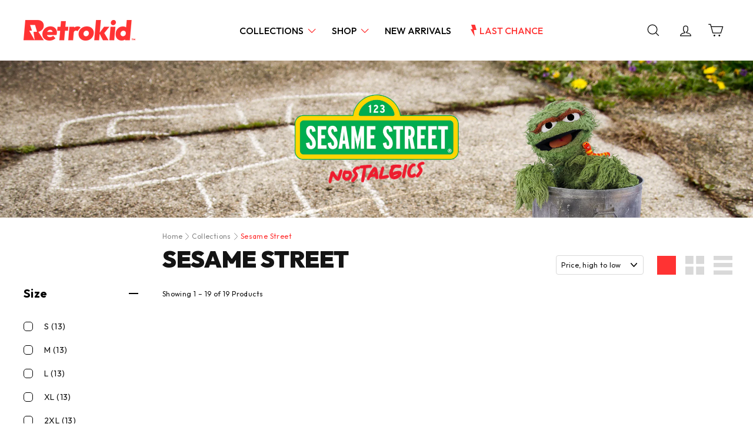

--- FILE ---
content_type: text/html; charset=utf-8
request_url: https://retrokid.ca/collections/sesame-street
body_size: 108427
content:
<!doctype html>
<html class="no-js" lang="en" dir="ltr">
  <head>
    <meta charset="utf-8">
    <meta http-equiv="X-UA-Compatible" content="IE=edge,chrome=1">
    <meta name="viewport" content="width=device-width,initial-scale=1">
    <meta name="theme-color" content="#ed1b26">
    <link rel="canonical" href="https://retrokid.ca/collections/sesame-street">
    <link rel="preconnect" href="https://fonts.shopifycdn.com" crossorigin>
    <link rel="dns-prefetch" href="https://ajax.googleapis.com">
    <link rel="dns-prefetch" href="https://maps.googleapis.com">
    <link rel="dns-prefetch" href="https://maps.gstatic.com">

    <link rel="preconnect" href="https://fonts.googleapis.com">
    <link rel="preconnect" href="https://fonts.gstatic.com" crossorigin>
    <link href="https://fonts.googleapis.com/css2?family=Outfit:wght@100..900&display=swap" rel="stylesheet"><link rel="shortcut icon" href="//retrokid.ca/cdn/shop/files/favicon_32x32.png?v=1753388611" type="image/png">
<title>Sesame Street &ndash; Retrokid.ca</title>
<meta name="description" content="Celebrate the street we all grew up on with the first-ever, officially licensed &#39;I Remember&#39; Collection.  We&#39;ve gone deeper than ever to bring life back to several childhood classics that&#39;ll be sure to tickle your retro bone.  Four exclusive designs, remastered and hand-drawn plucked straight from your childhood.  Thes">
<meta property="og:site_name" content="Retrokid.ca">
<meta property="og:url" content="https://retrokid.ca/collections/sesame-street">
<meta property="og:title" content="Sesame Street">
<meta property="og:type" content="website">
<meta property="og:description" content="Celebrate the street we all grew up on with the first-ever, officially licensed &#39;I Remember&#39; Collection.  We&#39;ve gone deeper than ever to bring life back to several childhood classics that&#39;ll be sure to tickle your retro bone.  Four exclusive designs, remastered and hand-drawn plucked straight from your childhood.  Thes"><meta property="og:image" content="http://retrokid.ca/cdn/shop/collections/SesameStreet-Logo.png?v=1754010306">
  <meta property="og:image:secure_url" content="https://retrokid.ca/cdn/shop/collections/SesameStreet-Logo.png?v=1754010306">
  <meta property="og:image:width" content="2400">
  <meta property="og:image:height" content="500"><meta name="twitter:site" content="@">
<meta name="twitter:card" content="summary_large_image">
<meta name="twitter:title" content="Sesame Street">
<meta name="twitter:description" content="Celebrate the street we all grew up on with the first-ever, officially licensed &#39;I Remember&#39; Collection.  We&#39;ve gone deeper than ever to bring life back to several childhood classics that&#39;ll be sure to tickle your retro bone.  Four exclusive designs, remastered and hand-drawn plucked straight from your childhood.  Thes">

<style data-shopify>@font-face {
  font-family: "Anek Tamil";
  font-weight: 800;
  font-style: normal;
  font-display: swap;
  src: url("//retrokid.ca/cdn/fonts/anek_tamil/anektamil_n8.4ba31b9ad3f4f48a68dda2137a1d4762fa713e92.woff2") format("woff2"),
       url("//retrokid.ca/cdn/fonts/anek_tamil/anektamil_n8.ba25519ae57489b64ed491f5fcb36b52bff4e95e.woff") format("woff");
}

  @font-face {
  font-family: Cabin;
  font-weight: 500;
  font-style: normal;
  font-display: swap;
  src: url("//retrokid.ca/cdn/fonts/cabin/cabin_n5.0250ac238cfbbff14d3c16fcc89f227ca95d5c6f.woff2") format("woff2"),
       url("//retrokid.ca/cdn/fonts/cabin/cabin_n5.46470cf25a90d766aece73a31a42bfd8ef7a470b.woff") format("woff");
}


  @font-face {
  font-family: Cabin;
  font-weight: 600;
  font-style: normal;
  font-display: swap;
  src: url("//retrokid.ca/cdn/fonts/cabin/cabin_n6.c6b1e64927bbec1c65aab7077888fb033480c4f7.woff2") format("woff2"),
       url("//retrokid.ca/cdn/fonts/cabin/cabin_n6.6c2e65d54c893ad9f1390da3b810b8e6cf976a4f.woff") format("woff");
}

  @font-face {
  font-family: Cabin;
  font-weight: 500;
  font-style: italic;
  font-display: swap;
  src: url("//retrokid.ca/cdn/fonts/cabin/cabin_i5.41114c38a0d22162b36ab5069648ecffebea72e7.woff2") format("woff2"),
       url("//retrokid.ca/cdn/fonts/cabin/cabin_i5.f5f8a3f9c0c9bcec2d24d4d78763a8a222af0879.woff") format("woff");
}

  @font-face {
  font-family: Cabin;
  font-weight: 600;
  font-style: italic;
  font-display: swap;
  src: url("//retrokid.ca/cdn/fonts/cabin/cabin_i6.f09e39e860dd73a664673caf87e5a0b93b584340.woff2") format("woff2"),
       url("//retrokid.ca/cdn/fonts/cabin/cabin_i6.5b37bf1fce036a7ee54dbf8fb86341d9c8883ee1.woff") format("woff");
}

</style><link href="//retrokid.ca/cdn/shop/t/118/assets/components.css?v=95699820781218839371765572946" rel="stylesheet" type="text/css" media="all" />
    <link href="//retrokid.ca/cdn/shop/t/118/assets/arthur-sign-up.css?v=92792275188402708101754604635" rel="stylesheet" type="text/css" media="all" />
    <link href="//retrokid.ca/cdn/shop/t/118/assets/comfy-couch-styles.css?v=147830409988410262961755877417" rel="stylesheet" type="text/css" media="all" />

    

    <link href="//retrokid.ca/cdn/shop/t/118/assets/comfy-couch-landing-page.css?v=15312912767031309231755966800" rel="stylesheet" type="text/css" media="all" />

    
    

<style data-shopify>:root {
    --color-body: #ffffff;
    --color-body-alpha-005: rgba(255, 255, 255, 0.05);
    --color-body-dim: #f2f2f2;

    --color-border: #e8e8e1;

    --color-button-primary: #ed1b26;
    --color-button-primary-light: #f14a53;
    --color-button-primary-dim: #dd111c;
    --color-button-primary-text: #ffffff;

    --color-cart-dot: #e93f33;
    --color-cart-dot-text: #fff;

    --color-footer: #141414;
    --color-footer-border: #e8e8e1;
    --color-footer-text: #ffffff;

    --color-link: #000000;

    --color-modal-bg: rgba(15, 15, 15, 0.6);

    --color-nav: #ffffff;
    --color-nav-search: #111111;
    --color-nav-text: #000000;

    --color-price: #1c1d1d;

    --color-sale-tag: #e93f33;
    --color-sale-tag-text: #ffffff;

    --color-scheme-1-text: #000000;
    --color-scheme-1-bg: #fafafa;
    --color-scheme-2-text: #ffffff;
    --color-scheme-2-bg: #e93f33;
    --color-scheme-3-text: #000000;
    --color-scheme-3-bg: #fcf4f1;

    --color-text-body: #000000;
    --color-text-body-alpha-005: rgba(0, 0, 0, 0.05);
    --color-text-body-alpha-008: rgba(0, 0, 0, 0.08);
    --color-text-savings: #e93f33;

    --color-toolbar: #cc8f82;
    --color-toolbar-text: #ffffff;

    --url-ico-select: url(//retrokid.ca/cdn/shop/t/118/assets/ico-select.svg);
    --url-swirl-svg: url(//retrokid.ca/cdn/shop/t/118/assets/swirl.svg);

    --header-padding-bottom: 0;

    --page-top-padding: 35px;
    --page-narrow: 780px;
    --page-width-padding: 40px;
    --grid-gutter: 22px;
    --index-section-padding: 60px;
    --section-header-bottom: 40px;
    --collapsible-icon-width: 12px;

    --size-chart-margin: 30px 0;
    --size-chart-icon-margin: 5px;

    --newsletter-reminder-padding: 20px 30px 20px 25px;

    --text-frame-margin: 10px;

    /*Shop Pay Installments*/
    --color-body-text: #000000;
    --color-body: #ffffff;
    --color-bg: #ffffff;

    --type-header-primary: "Outfit";
    --type-header-fallback: sans-serif;
    --type-header-size: 40px;
    --type-header-weight: 800;
    --type-header-line-height: 1.1;
    --type-header-spacing: 0.025em;

    
      --type-header-transform: none;
    

    --type-base-primary:"Outfit";
    --type-base-fallback:sans-serif;
    --type-base-size: 16px;
    --type-base-weight: 500;
    --type-base-spacing: 0.025em;
    --type-base-line-height: 1.6;

    --color-small-image-bg: #ffffff;
    --color-small-image-bg-dark: #f7f7f7;
    --color-large-image-bg: #0f0f0f;
    --color-large-image-bg-light: #303030;

    --icon-stroke-width: 3px;
    --icon-stroke-line-join: round;

    
      --button-radius: 0;
      --button-padding: 11px 20px;
    

    
      --roundness: 0;
    

    
      --grid-thickness: 0;
    

    --product-tile-margin: 10%;
    --collection-tile-margin: 15%;

    --swatch-size: 40px;

    
      --swatch-border-radius: 0;
    
  }

  @media screen and (max-width: 768px) {
    :root {
      --page-top-padding: 15px;
      --page-narrow: 330px;
      --page-width-padding: 17px;
      --grid-gutter: 16px;
      --index-section-padding: 40px;
      --section-header-bottom: 25px;
      --collapsible-icon-width: 10px;
      --text-frame-margin: 7px;
      --type-base-size: 14px;

      
        --roundness: 0;
        --button-padding: 9px 17px;
      
    }
  }</style><link href="//retrokid.ca/cdn/shop/t/118/assets/overrides.css?v=22777653670148856341753368774" rel="stylesheet" type="text/css" media="all" />

    
<style data-shopify>:root {
        --product-grid-padding: 12px;
      }</style><script async crossorigin fetchpriority="high" src="/cdn/shopifycloud/importmap-polyfill/es-modules-shim.2.4.0.js"></script>
<script id="DHATMA_TRACKER" async="true" rel="prefetch" src="https://tracker.datma.io/tracker.cpigdh.js?gid=96938307864"></script>
    

    <script type="text/javascript">(function(c,l,a,r,i,t,y){c[a]=c[a]||function(){(c[a].q=c[a].q||[]).push(arguments)};t=l.createElement(r);t.async=1;t.src="https://www.clarity.ms/tag/"+i+"?ref=gtm2";y=l.getElementsByTagName(r)[0];y.parentNode.insertBefore(t,y);})(window,document,"clarity","script","o89sneazl6");</script>


    <script>
      document.documentElement.className = document.documentElement.className.replace('no-js', 'js');

      window.theme = window.theme || {};

      theme.settings = {
        themeName: 'Expanse',
        themeVersion: '6.1.0', // x-release-please-version
      };
    </script><script type="importmap">
{
  "imports": {
    "@archetype-themes/custom-elements/base-media": "//retrokid.ca/cdn/shop/t/118/assets/base-media.js?v=180215418933095669231753368775",
    "@archetype-themes/custom-elements/disclosure": "//retrokid.ca/cdn/shop/t/118/assets/disclosure.js?v=182459945533096787091753368774",
    "@archetype-themes/custom-elements/header-search": "//retrokid.ca/cdn/shop/t/118/assets/header-search.js?v=14790263600647437351753368775",
    "@archetype-themes/custom-elements/product-recommendations": "//retrokid.ca/cdn/shop/t/118/assets/product-recommendations.js?v=76410797257285949611753368776",
    "@archetype-themes/custom-elements/swatches": "//retrokid.ca/cdn/shop/t/118/assets/swatches.js?v=115748111205220542111753368773",
    "@archetype-themes/custom-elements/theme-element": "//retrokid.ca/cdn/shop/t/118/assets/theme-element.js?v=23783870107938227301753368775",
    "@archetype-themes/modules/cart-form": "//retrokid.ca/cdn/shop/t/118/assets/cart-form.js?v=62845557298573908921753984845",
    "@archetype-themes/modules/clone-footer": "//retrokid.ca/cdn/shop/t/118/assets/clone-footer.js?v=65189253863211222311753368775",
    "@archetype-themes/modules/collection-sidebar": "//retrokid.ca/cdn/shop/t/118/assets/collection-sidebar.js?v=1325888889692973131753368774",
    "@archetype-themes/modules/drawers": "//retrokid.ca/cdn/shop/t/118/assets/drawers.js?v=133655453772475736011753368775",
    "@archetype-themes/modules/modal": "//retrokid.ca/cdn/shop/t/118/assets/modal.js?v=158707362359803246971753368773",
    "@archetype-themes/modules/nav-dropdown": "//retrokid.ca/cdn/shop/t/118/assets/nav-dropdown.js?v=161891049847192907061753368774",
    "@archetype-themes/modules/photoswipe": "//retrokid.ca/cdn/shop/t/118/assets/photoswipe.js?v=26893319410327140681753368774",
    "@archetype-themes/modules/cart": "//retrokid.ca/cdn/shop/t/118/assets/cart.js?v=12309471891108896851753368774",
    "@archetype-themes/modules/slideshow": "//retrokid.ca/cdn/shop/t/118/assets/slideshow.js?v=57822719041678145211753368774",
    "@archetype-themes/utils/a11y": "//retrokid.ca/cdn/shop/t/118/assets/a11y.js?v=42141139595583154601753368774",
    "@archetype-themes/utils/ajax-renderer": "//retrokid.ca/cdn/shop/t/118/assets/ajax-renderer.js?v=17957378971572593961753368775",
    "@archetype-themes/utils/currency": "//retrokid.ca/cdn/shop/t/118/assets/currency.js?v=93335643952206747231753368773",
    "@archetype-themes/utils/events": "//retrokid.ca/cdn/shop/t/118/assets/events.js?v=41484686344495800011753368773",
    "@archetype-themes/utils/product-loader": "//retrokid.ca/cdn/shop/t/118/assets/product-loader.js?v=71947287259713254281753368775",
    "@archetype-themes/utils/resource-loader": "//retrokid.ca/cdn/shop/t/118/assets/resource-loader.js?v=81301169148003274841753368775",
    "@archetype-themes/utils/storage": "//retrokid.ca/cdn/shop/t/118/assets/storage.js?v=165714144265540632071753368775",
    "@archetype-themes/utils/theme-editor-event-handler-mixin": "//retrokid.ca/cdn/shop/t/118/assets/theme-editor-event-handler-mixin.js?v=114462069356338668731753368774",
    "@archetype-themes/utils/utils": "//retrokid.ca/cdn/shop/t/118/assets/utils.js?v=117964846174238173191753368775",
    "@archetype-themes/vendors/flickity": "//retrokid.ca/cdn/shop/t/118/assets/flickity.js?v=180040601754775719741753368775",
    "@archetype-themes/vendors/flickity-fade": "//retrokid.ca/cdn/shop/t/118/assets/flickity-fade.js?v=7618156608010510071753368775",
    "@archetype-themes/vendors/in-view": "//retrokid.ca/cdn/shop/t/118/assets/in-view.js?v=158303221847540477331753368773",
    "@archetype-themes/vendors/photoswipe-ui-default.min": "//retrokid.ca/cdn/shop/t/118/assets/photoswipe-ui-default.min.js?v=153569421128418950921753368774",
    "@archetype-themes/vendors/photoswipe.min": "//retrokid.ca/cdn/shop/t/118/assets/photoswipe.min.js?v=159595140210348923361753368775",
    "components/add-to-cart": "//retrokid.ca/cdn/shop/t/118/assets/add-to-cart.js?v=157761415605003885381753368775",
    "components/announcement-bar": "//retrokid.ca/cdn/shop/t/118/assets/announcement-bar.js?v=121029201872210647121753368773",
    "components/block-buy-buttons": "//retrokid.ca/cdn/shop/t/118/assets/block-buy-buttons.js?v=56380689241029412871753368773",
    "components/block-price": "//retrokid.ca/cdn/shop/t/118/assets/block-price.js?v=174793000406617112591753368774",
    "components/block-variant-picker": "//retrokid.ca/cdn/shop/t/118/assets/block-variant-picker.js?v=36393863226163880311762448923",
    "components/cart-note": "//retrokid.ca/cdn/shop/t/118/assets/cart-note.js?v=56198602689862001351753368773",
    "components/close-cart": "//retrokid.ca/cdn/shop/t/118/assets/close-cart.js?v=122851508247342011791753368775",
    "components/collapsible": "//retrokid.ca/cdn/shop/t/118/assets/collapsible.js?v=177773173634684916621753368776",
    "components/collection-mobile-filters": "//retrokid.ca/cdn/shop/t/118/assets/collection-mobile-filters.js?v=35565706827433298361753368773",
    "components/gift-card-recipient-form": "//retrokid.ca/cdn/shop/t/118/assets/gift-card-recipient-form.js?v=25114532869471163621753368775",
    "components/header-cart-drawer": "//retrokid.ca/cdn/shop/t/118/assets/header-cart-drawer.js?v=113317438398178680331755219311",
    "components/header-drawer": "//retrokid.ca/cdn/shop/t/118/assets/header-drawer.js?v=12194218155632391321753368774",
    "components/header-mobile-nav": "//retrokid.ca/cdn/shop/t/118/assets/header-mobile-nav.js?v=77324086688366174111753368774",
    "components/header-nav": "//retrokid.ca/cdn/shop/t/118/assets/header-nav.js?v=37509880246314473051753368775",
    "components/item-grid": "//retrokid.ca/cdn/shop/t/118/assets/item-grid.js?v=109905781791598941741753368774",
    "components/map": "//retrokid.ca/cdn/shop/t/118/assets/map.js?v=113321260895345124881753368775",
    "components/model-media": "//retrokid.ca/cdn/shop/t/118/assets/model-media.js?v=72293555598817173731753368774",
    "components/newsletter-reminder": "//retrokid.ca/cdn/shop/t/118/assets/newsletter-reminder.js?v=35744343425145152751753368775",
    "components/parallax-image": "//retrokid.ca/cdn/shop/t/118/assets/parallax-image.js?v=59188309605188605141753368775",
    "components/predictive-search": "//retrokid.ca/cdn/shop/t/118/assets/predictive-search.js?v=26774137537089647811753368773",
    "components/price-range": "//retrokid.ca/cdn/shop/t/118/assets/price-range.js?v=87243038936141742371753368773",
    "components/product-images": "//retrokid.ca/cdn/shop/t/118/assets/product-images.js?v=101208797313625026491753368774",
    "components/product-inventory": "//retrokid.ca/cdn/shop/t/118/assets/product-inventory.js?v=69607211263097186841753368775",
    "components/quantity-selector": "//retrokid.ca/cdn/shop/t/118/assets/quantity-selector.js?v=136085333848424807651753899153",
    "components/quick-add": "//retrokid.ca/cdn/shop/t/118/assets/quick-add.js?v=112070224713420499361753368774",
    "components/quick-shop": "//retrokid.ca/cdn/shop/t/118/assets/quick-shop.js?v=89278828998355837981753368774",
    "components/rte": "//retrokid.ca/cdn/shop/t/118/assets/rte.js?v=175428553801475883871753368776",
    "components/section-advanced-accordion": "//retrokid.ca/cdn/shop/t/118/assets/section-advanced-accordion.js?v=172994900201510659141753368773",
    "components/section-age-verification-popup": "//retrokid.ca/cdn/shop/t/118/assets/section-age-verification-popup.js?v=133696332194319723851753368774",
    "components/section-background-image-text": "//retrokid.ca/cdn/shop/t/118/assets/section-background-image-text.js?v=21722524035606903071753368774",
    "components/section-collection-header": "//retrokid.ca/cdn/shop/t/118/assets/section-collection-header.js?v=38468508189529151931753368774",
    "components/section-countdown": "//retrokid.ca/cdn/shop/t/118/assets/section-countdown.js?v=75237863181774550081753368775",
    "components/section-footer": "//retrokid.ca/cdn/shop/t/118/assets/section-footer.js?v=148713697742347807881753368775",
    "components/section-header": "//retrokid.ca/cdn/shop/t/118/assets/section-header.js?v=146891184291599232001753368776",
    "components/section-hotspots": "//retrokid.ca/cdn/shop/t/118/assets/section-hotspots.js?v=123038301200020945031753368773",
    "components/section-image-compare": "//retrokid.ca/cdn/shop/t/118/assets/section-image-compare.js?v=84708806597935999591753368773",
    "components/section-main-addresses": "//retrokid.ca/cdn/shop/t/118/assets/section-main-addresses.js?v=38269558316828166111753368774",
    "components/section-main-cart": "//retrokid.ca/cdn/shop/t/118/assets/section-main-cart.js?v=104282612614769570861753368774",
    "components/section-main-login": "//retrokid.ca/cdn/shop/t/118/assets/section-main-login.js?v=141583384861984065451753368774",
    "components/section-more-products-vendor": "//retrokid.ca/cdn/shop/t/118/assets/section-more-products-vendor.js?v=139037179476081649891753368775",
    "components/section-newsletter-popup": "//retrokid.ca/cdn/shop/t/118/assets/section-newsletter-popup.js?v=14748164573072822331753368775",
    "components/section-password-header": "//retrokid.ca/cdn/shop/t/118/assets/section-password-header.js?v=180461259096248157561753368776",
    "components/section-recently-viewed": "//retrokid.ca/cdn/shop/t/118/assets/section-recently-viewed.js?v=55908193119123770971753368776",
    "components/section-testimonials": "//retrokid.ca/cdn/shop/t/118/assets/section-testimonials.js?v=1105492954700041671753368773",
    "components/store-availability": "//retrokid.ca/cdn/shop/t/118/assets/store-availability.js?v=3599424513449990531753368776",
    "components/theme-editor": "//retrokid.ca/cdn/shop/t/118/assets/theme-editor.js?v=7962243367912863361753368774",
    "components/toggle-cart": "//retrokid.ca/cdn/shop/t/118/assets/toggle-cart.js?v=38431333347854231931753368776",
    "components/toggle-menu": "//retrokid.ca/cdn/shop/t/118/assets/toggle-menu.js?v=184417730195572818991753368776",
    "components/toggle-search": "//retrokid.ca/cdn/shop/t/118/assets/toggle-search.js?v=152152935064256525541753368773",
    "components/tool-tip": "//retrokid.ca/cdn/shop/t/118/assets/tool-tip.js?v=111952048857288946281753368774",
    "components/tool-tip-trigger": "//retrokid.ca/cdn/shop/t/118/assets/tool-tip-trigger.js?v=154211351544906651221753368773",
    "components/variant-sku": "//retrokid.ca/cdn/shop/t/118/assets/variant-sku.js?v=181636493864733257641753368775",
    "components/video-media": "//retrokid.ca/cdn/shop/t/118/assets/video-media.js?v=117747228584985477391753368776",
    "nouislider": "//retrokid.ca/cdn/shop/t/118/assets/nouislider.js?v=100438778919154896961753368776",
    "components/collection-callout-video": "//retrokid.ca/cdn/shop/t/118/assets/collection-callout-video.js?v=45770675747184043221753368773",
    "components/section-contact-form-style": "//retrokid.ca/cdn/shop/t/118/assets/contact-form-style.js?v=44311963532018177451753368775",
    "components/section-featured-collection": "//retrokid.ca/cdn/shop/t/118/assets/section-featured-collection.js?v=133860412128764759201753368775",
    "components/gift-card-recommendations": "//retrokid.ca/cdn/shop/t/118/assets/gift-card-recommendations.js?v=158836383763639040011753368773",
    "components/customer-testimonials": "//retrokid.ca/cdn/shop/t/118/assets/customer-testimonials-slider.js?v=179416818747524302131753368774",
    "components/cart-recommendations": "//retrokid.ca/cdn/shop/t/118/assets/cart-recommendations.js?v=15436053566346559691753368774",
    "components/faq-tabs": "//retrokid.ca/cdn/shop/t/118/assets/faq-tabs.js?v=48365569243587877411753368774",
    "components/cart-variant-handler": "//retrokid.ca/cdn/shop/t/118/assets/cart-variant-handler.js?v=59976046747477432171753368774",
    "components/product-grid-item": "//retrokid.ca/cdn/shop/t/118/assets/product-grid-item.js?v=18551059613583124771753368774"
  }
}
</script>
<script>
  if (!(HTMLScriptElement.supports && HTMLScriptElement.supports('importmap'))) {
    const el = document.createElement('script')
    el.async = true
    el.src = "//retrokid.ca/cdn/shop/t/118/assets/es-module-shims.min.js?v=3197203922110785981753368772"
    document.head.appendChild(el)
  }
</script>

<script type="module" src="//retrokid.ca/cdn/shop/t/118/assets/is-land.min.js?v=92343381495565747271753368774"></script>



<script type="module">
  try {
    const importMap = document.querySelector('script[type="importmap"]')
    const importMapJson = JSON.parse(importMap.textContent)
    const importMapModules = Object.values(importMapJson.imports)
    for (let i = 0; i < importMapModules.length; i++) {
      const link = document.createElement('link')
      link.rel = 'modulepreload'
      link.href = importMapModules[i]
      document.head.appendChild(link)
    }
  } catch (e) {
    console.error(e)
  }
</script>

<script>window.performance && window.performance.mark && window.performance.mark('shopify.content_for_header.start');</script><meta name="google-site-verification" content="79SSAoOOvggKTDUzQHnmaCT-dROhcktXruawBSGC6dg">
<meta name="facebook-domain-verification" content="eeksm0zaqcjsez8qvnfsa5w470tgeg">
<meta id="shopify-digital-wallet" name="shopify-digital-wallet" content="/2463268975/digital_wallets/dialog">
<meta name="shopify-checkout-api-token" content="dd0ba416c1392ec55142e614b45641ad">
<meta id="in-context-paypal-metadata" data-shop-id="2463268975" data-venmo-supported="false" data-environment="production" data-locale="en_US" data-paypal-v4="true" data-currency="CAD">
<link rel="alternate" type="application/atom+xml" title="Feed" href="/collections/sesame-street.atom" />
<link rel="alternate" type="application/json+oembed" href="https://retrokid.ca/collections/sesame-street.oembed">
<script async="async" src="/checkouts/internal/preloads.js?locale=en-CA"></script>
<link rel="preconnect" href="https://shop.app" crossorigin="anonymous">
<script async="async" src="https://shop.app/checkouts/internal/preloads.js?locale=en-CA&shop_id=2463268975" crossorigin="anonymous"></script>
<script id="apple-pay-shop-capabilities" type="application/json">{"shopId":2463268975,"countryCode":"CA","currencyCode":"CAD","merchantCapabilities":["supports3DS"],"merchantId":"gid:\/\/shopify\/Shop\/2463268975","merchantName":"Retrokid.ca","requiredBillingContactFields":["postalAddress","email","phone"],"requiredShippingContactFields":["postalAddress","email","phone"],"shippingType":"shipping","supportedNetworks":["visa","masterCard","amex","discover","interac","jcb"],"total":{"type":"pending","label":"Retrokid.ca","amount":"1.00"},"shopifyPaymentsEnabled":true,"supportsSubscriptions":true}</script>
<script id="shopify-features" type="application/json">{"accessToken":"dd0ba416c1392ec55142e614b45641ad","betas":["rich-media-storefront-analytics"],"domain":"retrokid.ca","predictiveSearch":true,"shopId":2463268975,"locale":"en"}</script>
<script>var Shopify = Shopify || {};
Shopify.shop = "retrokid-ca.myshopify.com";
Shopify.locale = "en";
Shopify.currency = {"active":"CAD","rate":"1.0"};
Shopify.country = "CA";
Shopify.theme = {"name":"Retrokid-Theme-2025\/main","id":152743936239,"schema_name":"Motion","schema_version":"8.4.0","theme_store_id":null,"role":"main"};
Shopify.theme.handle = "null";
Shopify.theme.style = {"id":null,"handle":null};
Shopify.cdnHost = "retrokid.ca/cdn";
Shopify.routes = Shopify.routes || {};
Shopify.routes.root = "/";</script>
<script type="module">!function(o){(o.Shopify=o.Shopify||{}).modules=!0}(window);</script>
<script>!function(o){function n(){var o=[];function n(){o.push(Array.prototype.slice.apply(arguments))}return n.q=o,n}var t=o.Shopify=o.Shopify||{};t.loadFeatures=n(),t.autoloadFeatures=n()}(window);</script>
<script>
  window.ShopifyPay = window.ShopifyPay || {};
  window.ShopifyPay.apiHost = "shop.app\/pay";
  window.ShopifyPay.redirectState = null;
</script>
<script id="shop-js-analytics" type="application/json">{"pageType":"collection"}</script>
<script defer="defer" async type="module" src="//retrokid.ca/cdn/shopifycloud/shop-js/modules/v2/client.init-shop-cart-sync_BT-GjEfc.en.esm.js"></script>
<script defer="defer" async type="module" src="//retrokid.ca/cdn/shopifycloud/shop-js/modules/v2/chunk.common_D58fp_Oc.esm.js"></script>
<script defer="defer" async type="module" src="//retrokid.ca/cdn/shopifycloud/shop-js/modules/v2/chunk.modal_xMitdFEc.esm.js"></script>
<script type="module">
  await import("//retrokid.ca/cdn/shopifycloud/shop-js/modules/v2/client.init-shop-cart-sync_BT-GjEfc.en.esm.js");
await import("//retrokid.ca/cdn/shopifycloud/shop-js/modules/v2/chunk.common_D58fp_Oc.esm.js");
await import("//retrokid.ca/cdn/shopifycloud/shop-js/modules/v2/chunk.modal_xMitdFEc.esm.js");

  window.Shopify.SignInWithShop?.initShopCartSync?.({"fedCMEnabled":true,"windoidEnabled":true});

</script>
<script>
  window.Shopify = window.Shopify || {};
  if (!window.Shopify.featureAssets) window.Shopify.featureAssets = {};
  window.Shopify.featureAssets['shop-js'] = {"shop-cart-sync":["modules/v2/client.shop-cart-sync_DZOKe7Ll.en.esm.js","modules/v2/chunk.common_D58fp_Oc.esm.js","modules/v2/chunk.modal_xMitdFEc.esm.js"],"init-fed-cm":["modules/v2/client.init-fed-cm_B6oLuCjv.en.esm.js","modules/v2/chunk.common_D58fp_Oc.esm.js","modules/v2/chunk.modal_xMitdFEc.esm.js"],"shop-cash-offers":["modules/v2/client.shop-cash-offers_D2sdYoxE.en.esm.js","modules/v2/chunk.common_D58fp_Oc.esm.js","modules/v2/chunk.modal_xMitdFEc.esm.js"],"shop-login-button":["modules/v2/client.shop-login-button_QeVjl5Y3.en.esm.js","modules/v2/chunk.common_D58fp_Oc.esm.js","modules/v2/chunk.modal_xMitdFEc.esm.js"],"pay-button":["modules/v2/client.pay-button_DXTOsIq6.en.esm.js","modules/v2/chunk.common_D58fp_Oc.esm.js","modules/v2/chunk.modal_xMitdFEc.esm.js"],"shop-button":["modules/v2/client.shop-button_DQZHx9pm.en.esm.js","modules/v2/chunk.common_D58fp_Oc.esm.js","modules/v2/chunk.modal_xMitdFEc.esm.js"],"avatar":["modules/v2/client.avatar_BTnouDA3.en.esm.js"],"init-windoid":["modules/v2/client.init-windoid_CR1B-cfM.en.esm.js","modules/v2/chunk.common_D58fp_Oc.esm.js","modules/v2/chunk.modal_xMitdFEc.esm.js"],"init-shop-for-new-customer-accounts":["modules/v2/client.init-shop-for-new-customer-accounts_C_vY_xzh.en.esm.js","modules/v2/client.shop-login-button_QeVjl5Y3.en.esm.js","modules/v2/chunk.common_D58fp_Oc.esm.js","modules/v2/chunk.modal_xMitdFEc.esm.js"],"init-shop-email-lookup-coordinator":["modules/v2/client.init-shop-email-lookup-coordinator_BI7n9ZSv.en.esm.js","modules/v2/chunk.common_D58fp_Oc.esm.js","modules/v2/chunk.modal_xMitdFEc.esm.js"],"init-shop-cart-sync":["modules/v2/client.init-shop-cart-sync_BT-GjEfc.en.esm.js","modules/v2/chunk.common_D58fp_Oc.esm.js","modules/v2/chunk.modal_xMitdFEc.esm.js"],"shop-toast-manager":["modules/v2/client.shop-toast-manager_DiYdP3xc.en.esm.js","modules/v2/chunk.common_D58fp_Oc.esm.js","modules/v2/chunk.modal_xMitdFEc.esm.js"],"init-customer-accounts":["modules/v2/client.init-customer-accounts_D9ZNqS-Q.en.esm.js","modules/v2/client.shop-login-button_QeVjl5Y3.en.esm.js","modules/v2/chunk.common_D58fp_Oc.esm.js","modules/v2/chunk.modal_xMitdFEc.esm.js"],"init-customer-accounts-sign-up":["modules/v2/client.init-customer-accounts-sign-up_iGw4briv.en.esm.js","modules/v2/client.shop-login-button_QeVjl5Y3.en.esm.js","modules/v2/chunk.common_D58fp_Oc.esm.js","modules/v2/chunk.modal_xMitdFEc.esm.js"],"shop-follow-button":["modules/v2/client.shop-follow-button_CqMgW2wH.en.esm.js","modules/v2/chunk.common_D58fp_Oc.esm.js","modules/v2/chunk.modal_xMitdFEc.esm.js"],"checkout-modal":["modules/v2/client.checkout-modal_xHeaAweL.en.esm.js","modules/v2/chunk.common_D58fp_Oc.esm.js","modules/v2/chunk.modal_xMitdFEc.esm.js"],"shop-login":["modules/v2/client.shop-login_D91U-Q7h.en.esm.js","modules/v2/chunk.common_D58fp_Oc.esm.js","modules/v2/chunk.modal_xMitdFEc.esm.js"],"lead-capture":["modules/v2/client.lead-capture_BJmE1dJe.en.esm.js","modules/v2/chunk.common_D58fp_Oc.esm.js","modules/v2/chunk.modal_xMitdFEc.esm.js"],"payment-terms":["modules/v2/client.payment-terms_Ci9AEqFq.en.esm.js","modules/v2/chunk.common_D58fp_Oc.esm.js","modules/v2/chunk.modal_xMitdFEc.esm.js"]};
</script>
<script>(function() {
  var isLoaded = false;
  function asyncLoad() {
    if (isLoaded) return;
    isLoaded = true;
    var urls = ["https:\/\/hiddencollections.upsell-apps.com\/embed.js?shop=retrokid-ca.myshopify.com","\/\/cdn.shopify.com\/proxy\/aa1ebb99f67a6404773b38ff06761faf7d437f6b0a6d12f80d8751f3acf9e20a\/d33a6lvgbd0fej.cloudfront.net\/script_tag\/secomapp.scripttag.js?shop=retrokid-ca.myshopify.com\u0026sp-cache-control=cHVibGljLCBtYXgtYWdlPTkwMA","https:\/\/storage.nfcube.com\/instafeed-ba0c05aaaa90b7cc5b0764f86fa800df.js?shop=retrokid-ca.myshopify.com","https:\/\/cdn.hextom.com\/js\/freeshippingbar.js?shop=retrokid-ca.myshopify.com"];
    for (var i = 0; i < urls.length; i++) {
      var s = document.createElement('script');
      s.type = 'text/javascript';
      s.async = true;
      s.src = urls[i];
      var x = document.getElementsByTagName('script')[0];
      x.parentNode.insertBefore(s, x);
    }
  };
  if(window.attachEvent) {
    window.attachEvent('onload', asyncLoad);
  } else {
    window.addEventListener('load', asyncLoad, false);
  }
})();</script>
<script id="__st">var __st={"a":2463268975,"offset":-18000,"reqid":"58ab4011-e8ef-48ff-a0d0-a8071d5bc4a7-1769069322","pageurl":"retrokid.ca\/collections\/sesame-street","u":"0449ed94a495","p":"collection","rtyp":"collection","rid":372995916015};</script>
<script>window.ShopifyPaypalV4VisibilityTracking = true;</script>
<script id="captcha-bootstrap">!function(){'use strict';const t='contact',e='account',n='new_comment',o=[[t,t],['blogs',n],['comments',n],[t,'customer']],c=[[e,'customer_login'],[e,'guest_login'],[e,'recover_customer_password'],[e,'create_customer']],r=t=>t.map((([t,e])=>`form[action*='/${t}']:not([data-nocaptcha='true']) input[name='form_type'][value='${e}']`)).join(','),a=t=>()=>t?[...document.querySelectorAll(t)].map((t=>t.form)):[];function s(){const t=[...o],e=r(t);return a(e)}const i='password',u='form_key',d=['recaptcha-v3-token','g-recaptcha-response','h-captcha-response',i],f=()=>{try{return window.sessionStorage}catch{return}},m='__shopify_v',_=t=>t.elements[u];function p(t,e,n=!1){try{const o=window.sessionStorage,c=JSON.parse(o.getItem(e)),{data:r}=function(t){const{data:e,action:n}=t;return t[m]||n?{data:e,action:n}:{data:t,action:n}}(c);for(const[e,n]of Object.entries(r))t.elements[e]&&(t.elements[e].value=n);n&&o.removeItem(e)}catch(o){console.error('form repopulation failed',{error:o})}}const l='form_type',E='cptcha';function T(t){t.dataset[E]=!0}const w=window,h=w.document,L='Shopify',v='ce_forms',y='captcha';let A=!1;((t,e)=>{const n=(g='f06e6c50-85a8-45c8-87d0-21a2b65856fe',I='https://cdn.shopify.com/shopifycloud/storefront-forms-hcaptcha/ce_storefront_forms_captcha_hcaptcha.v1.5.2.iife.js',D={infoText:'Protected by hCaptcha',privacyText:'Privacy',termsText:'Terms'},(t,e,n)=>{const o=w[L][v],c=o.bindForm;if(c)return c(t,g,e,D).then(n);var r;o.q.push([[t,g,e,D],n]),r=I,A||(h.body.append(Object.assign(h.createElement('script'),{id:'captcha-provider',async:!0,src:r})),A=!0)});var g,I,D;w[L]=w[L]||{},w[L][v]=w[L][v]||{},w[L][v].q=[],w[L][y]=w[L][y]||{},w[L][y].protect=function(t,e){n(t,void 0,e),T(t)},Object.freeze(w[L][y]),function(t,e,n,w,h,L){const[v,y,A,g]=function(t,e,n){const i=e?o:[],u=t?c:[],d=[...i,...u],f=r(d),m=r(i),_=r(d.filter((([t,e])=>n.includes(e))));return[a(f),a(m),a(_),s()]}(w,h,L),I=t=>{const e=t.target;return e instanceof HTMLFormElement?e:e&&e.form},D=t=>v().includes(t);t.addEventListener('submit',(t=>{const e=I(t);if(!e)return;const n=D(e)&&!e.dataset.hcaptchaBound&&!e.dataset.recaptchaBound,o=_(e),c=g().includes(e)&&(!o||!o.value);(n||c)&&t.preventDefault(),c&&!n&&(function(t){try{if(!f())return;!function(t){const e=f();if(!e)return;const n=_(t);if(!n)return;const o=n.value;o&&e.removeItem(o)}(t);const e=Array.from(Array(32),(()=>Math.random().toString(36)[2])).join('');!function(t,e){_(t)||t.append(Object.assign(document.createElement('input'),{type:'hidden',name:u})),t.elements[u].value=e}(t,e),function(t,e){const n=f();if(!n)return;const o=[...t.querySelectorAll(`input[type='${i}']`)].map((({name:t})=>t)),c=[...d,...o],r={};for(const[a,s]of new FormData(t).entries())c.includes(a)||(r[a]=s);n.setItem(e,JSON.stringify({[m]:1,action:t.action,data:r}))}(t,e)}catch(e){console.error('failed to persist form',e)}}(e),e.submit())}));const S=(t,e)=>{t&&!t.dataset[E]&&(n(t,e.some((e=>e===t))),T(t))};for(const o of['focusin','change'])t.addEventListener(o,(t=>{const e=I(t);D(e)&&S(e,y())}));const B=e.get('form_key'),M=e.get(l),P=B&&M;t.addEventListener('DOMContentLoaded',(()=>{const t=y();if(P)for(const e of t)e.elements[l].value===M&&p(e,B);[...new Set([...A(),...v().filter((t=>'true'===t.dataset.shopifyCaptcha))])].forEach((e=>S(e,t)))}))}(h,new URLSearchParams(w.location.search),n,t,e,['guest_login'])})(!0,!0)}();</script>
<script integrity="sha256-4kQ18oKyAcykRKYeNunJcIwy7WH5gtpwJnB7kiuLZ1E=" data-source-attribution="shopify.loadfeatures" defer="defer" src="//retrokid.ca/cdn/shopifycloud/storefront/assets/storefront/load_feature-a0a9edcb.js" crossorigin="anonymous"></script>
<script crossorigin="anonymous" defer="defer" src="//retrokid.ca/cdn/shopifycloud/storefront/assets/shopify_pay/storefront-65b4c6d7.js?v=20250812"></script>
<script data-source-attribution="shopify.dynamic_checkout.dynamic.init">var Shopify=Shopify||{};Shopify.PaymentButton=Shopify.PaymentButton||{isStorefrontPortableWallets:!0,init:function(){window.Shopify.PaymentButton.init=function(){};var t=document.createElement("script");t.src="https://retrokid.ca/cdn/shopifycloud/portable-wallets/latest/portable-wallets.en.js",t.type="module",document.head.appendChild(t)}};
</script>
<script data-source-attribution="shopify.dynamic_checkout.buyer_consent">
  function portableWalletsHideBuyerConsent(e){var t=document.getElementById("shopify-buyer-consent"),n=document.getElementById("shopify-subscription-policy-button");t&&n&&(t.classList.add("hidden"),t.setAttribute("aria-hidden","true"),n.removeEventListener("click",e))}function portableWalletsShowBuyerConsent(e){var t=document.getElementById("shopify-buyer-consent"),n=document.getElementById("shopify-subscription-policy-button");t&&n&&(t.classList.remove("hidden"),t.removeAttribute("aria-hidden"),n.addEventListener("click",e))}window.Shopify?.PaymentButton&&(window.Shopify.PaymentButton.hideBuyerConsent=portableWalletsHideBuyerConsent,window.Shopify.PaymentButton.showBuyerConsent=portableWalletsShowBuyerConsent);
</script>
<script data-source-attribution="shopify.dynamic_checkout.cart.bootstrap">document.addEventListener("DOMContentLoaded",(function(){function t(){return document.querySelector("shopify-accelerated-checkout-cart, shopify-accelerated-checkout")}if(t())Shopify.PaymentButton.init();else{new MutationObserver((function(e,n){t()&&(Shopify.PaymentButton.init(),n.disconnect())})).observe(document.body,{childList:!0,subtree:!0})}}));
</script>
<script id='scb4127' type='text/javascript' async='' src='https://retrokid.ca/cdn/shopifycloud/privacy-banner/storefront-banner.js'></script><link id="shopify-accelerated-checkout-styles" rel="stylesheet" media="screen" href="https://retrokid.ca/cdn/shopifycloud/portable-wallets/latest/accelerated-checkout-backwards-compat.css" crossorigin="anonymous">
<style id="shopify-accelerated-checkout-cart">
        #shopify-buyer-consent {
  margin-top: 1em;
  display: inline-block;
  width: 100%;
}

#shopify-buyer-consent.hidden {
  display: none;
}

#shopify-subscription-policy-button {
  background: none;
  border: none;
  padding: 0;
  text-decoration: underline;
  font-size: inherit;
  cursor: pointer;
}

#shopify-subscription-policy-button::before {
  box-shadow: none;
}

      </style>

<script>window.performance && window.performance.mark && window.performance.mark('shopify.content_for_header.end');</script>

    <script src="//retrokid.ca/cdn/shop/t/118/assets/theme.js?v=113616480651186619411753368775" defer="defer"></script>

    <style>
      @font-face {
        font-family: 'ArthurDisplay';
        src: url('//retrokid.ca/cdn/shop/t/118/assets/ArthurDisplay-Regular.woff?v=75673324139176661111754604000') format('woff');
        font-weight: normal;
        font-style: normal;
        font-display: swap;
      }
      @font-face {
        font-family: 'BobbyJonesSoft';
        src: url('//retrokid.ca/cdn/shop/t/118/assets/bobby-jones-soft-regular.woff2?v=68009959115598793071755805371') format('woff2');
        font-weight: normal;
        font-style: normal;
        font-display: swap;
      }

      /*.cart__shipping {
        display:none;
      }*/
      
    </style>
    <script>
      document.addEventListener('DOMContentLoaded', ()=>{
        window.addEventListener("klaviyoForms", function(e) { 
        if (e.detail.type == 'submit') {
              window.Shopify.analytics.publish('klaviyo_form_submit', e.detail || {});
        }
    });
      })
    </script>

     
    <script>
      document.addEventListener("DOMContentLoaded", () => {
        //Detect promo in URL
        const urlParams = new URLSearchParams(window.location.search);
        const promo = urlParams.get("utm_source");

        // If promo=vip appears → store it in session
        if (promo === "[MH] Black Friday VIP List - 2025") {
          sessionStorage.setItem("promoFlag", "vip");
        }

        //If session promo exists, sync it into cart attribute
        const promoSession = sessionStorage.getItem("promoFlag");

        if (promo || promoSession) {
          // Shopify Ajax API call to update cart attribute
          fetch("/cart/update.js", {
            method: "POST",
            headers: {
              "Content-Type": "application/json"
            },
            body: JSON.stringify({
              attributes: {
                _promo: 'vip'
              }
            })
          })
                  .then(res => res.json())
                  .then(data => {
                    console.log("Cart updated with promo:", data);
                  })
                  .catch(err => {
                    console.error("Cart promo update failed:", err);
                  });
        }
      });
    </script>

  <!-- BEGIN app block: shopify://apps/gorgias-live-chat-helpdesk/blocks/gorgias/a66db725-7b96-4e3f-916e-6c8e6f87aaaa -->
<script defer data-gorgias-loader-chat src="https://config.gorgias.chat/bundle-loader/shopify/retrokid-ca.myshopify.com"></script>


<script defer data-gorgias-loader-convert  src="https://content.9gtb.com/loader.js"></script>


<script defer data-gorgias-loader-mailto-replace  src="https://config.gorgias.help/api/contact-forms/replace-mailto-script.js?shopName=retrokid-ca"></script>


<!-- END app block --><!-- BEGIN app block: shopify://apps/klaviyo-email-marketing-sms/blocks/klaviyo-onsite-embed/2632fe16-c075-4321-a88b-50b567f42507 -->












  <script async src="https://static.klaviyo.com/onsite/js/XBWVLN/klaviyo.js?company_id=XBWVLN"></script>
  <script>!function(){if(!window.klaviyo){window._klOnsite=window._klOnsite||[];try{window.klaviyo=new Proxy({},{get:function(n,i){return"push"===i?function(){var n;(n=window._klOnsite).push.apply(n,arguments)}:function(){for(var n=arguments.length,o=new Array(n),w=0;w<n;w++)o[w]=arguments[w];var t="function"==typeof o[o.length-1]?o.pop():void 0,e=new Promise((function(n){window._klOnsite.push([i].concat(o,[function(i){t&&t(i),n(i)}]))}));return e}}})}catch(n){window.klaviyo=window.klaviyo||[],window.klaviyo.push=function(){var n;(n=window._klOnsite).push.apply(n,arguments)}}}}();</script>

  




  <script>
    window.klaviyoReviewsProductDesignMode = false
  </script>







<!-- END app block --><!-- BEGIN app block: shopify://apps/judge-me-reviews/blocks/judgeme_core/61ccd3b1-a9f2-4160-9fe9-4fec8413e5d8 --><!-- Start of Judge.me Core -->






<link rel="dns-prefetch" href="https://cdnwidget.judge.me">
<link rel="dns-prefetch" href="https://cdn.judge.me">
<link rel="dns-prefetch" href="https://cdn1.judge.me">
<link rel="dns-prefetch" href="https://api.judge.me">

<script data-cfasync='false' class='jdgm-settings-script'>window.jdgmSettings={"pagination":5,"disable_web_reviews":false,"badge_no_review_text":"No reviews","badge_n_reviews_text":"{{ n }} review/reviews","badge_star_color":"#ed1c25","hide_badge_preview_if_no_reviews":true,"badge_hide_text":false,"enforce_center_preview_badge":false,"widget_title":"Retro Raves","widget_open_form_text":"Write a review","widget_close_form_text":"Cancel review","widget_refresh_page_text":"Refresh page","widget_summary_text":"Based on {{ number_of_reviews }} review/reviews","widget_no_review_text":"Be the first to write a review","widget_name_field_text":"Display name","widget_verified_name_field_text":"Verified Name (public)","widget_name_placeholder_text":"Display name","widget_required_field_error_text":"This field is required.","widget_email_field_text":"Email address","widget_verified_email_field_text":"Verified Email (private, can not be edited)","widget_email_placeholder_text":"Your email address","widget_email_field_error_text":"Please enter a valid email address.","widget_rating_field_text":"Rating","widget_review_title_field_text":"Review Title","widget_review_title_placeholder_text":"Give your review a title","widget_review_body_field_text":"Review content","widget_review_body_placeholder_text":"Start writing here...","widget_pictures_field_text":"Picture/Video (optional)","widget_submit_review_text":"Submit Review","widget_submit_verified_review_text":"Submit Verified Review","widget_submit_success_msg_with_auto_publish":"Thank you! Please refresh the page in a few moments to see your review. You can remove or edit your review by logging into \u003ca href='https://judge.me/login' target='_blank' rel='nofollow noopener'\u003eJudge.me\u003c/a\u003e","widget_submit_success_msg_no_auto_publish":"Thank you! Your review will be published as soon as it is approved by the shop admin. You can remove or edit your review by logging into \u003ca href='https://judge.me/login' target='_blank' rel='nofollow noopener'\u003eJudge.me\u003c/a\u003e","widget_show_default_reviews_out_of_total_text":"Showing {{ n_reviews_shown }} out of {{ n_reviews }} reviews.","widget_show_all_link_text":"Show all","widget_show_less_link_text":"Show less","widget_author_said_text":"{{ reviewer_name }} said:","widget_days_text":"{{ n }} days ago","widget_weeks_text":"{{ n }} week/weeks ago","widget_months_text":"{{ n }} month/months ago","widget_years_text":"{{ n }} year/years ago","widget_yesterday_text":"Yesterday","widget_today_text":"Today","widget_replied_text":"\u003e\u003e {{ shop_name }} replied:","widget_read_more_text":"Read more","widget_reviewer_name_as_initial":"","widget_rating_filter_color":"","widget_rating_filter_see_all_text":"See all reviews","widget_sorting_most_recent_text":"Most Recent","widget_sorting_highest_rating_text":"Highest Rating","widget_sorting_lowest_rating_text":"Lowest Rating","widget_sorting_with_pictures_text":"Only Pictures","widget_sorting_most_helpful_text":"Most Helpful","widget_open_question_form_text":"Ask a question","widget_reviews_subtab_text":"Reviews","widget_questions_subtab_text":"Questions","widget_question_label_text":"Question","widget_answer_label_text":"Answer","widget_question_placeholder_text":"Write your question here","widget_submit_question_text":"Submit Question","widget_question_submit_success_text":"Thank you for your question! We will notify you once it gets answered.","widget_star_color":"#ed1c25","verified_badge_text":"Verified","verified_badge_bg_color":"#ed1c25","verified_badge_text_color":"","verified_badge_placement":"left-of-reviewer-name","widget_review_max_height":"","widget_hide_border":false,"widget_social_share":true,"widget_thumb":true,"widget_review_location_show":false,"widget_location_format":"state_only","all_reviews_include_out_of_store_products":true,"all_reviews_out_of_store_text":"(out of store)","all_reviews_pagination":100,"all_reviews_product_name_prefix_text":"about","enable_review_pictures":true,"enable_question_anwser":false,"widget_theme":"leex","review_date_format":"mm/dd/yy","default_sort_method":"most-recent","widget_product_reviews_subtab_text":"Product Reviews","widget_shop_reviews_subtab_text":"Shop Reviews","widget_other_products_reviews_text":"Reviews for other products","widget_store_reviews_subtab_text":"Store reviews","widget_no_store_reviews_text":"This store hasn't received any reviews yet","widget_web_restriction_product_reviews_text":"This product hasn't received any reviews yet","widget_no_items_text":"No items found","widget_show_more_text":"Show more","widget_write_a_store_review_text":"Write a Store Review","widget_other_languages_heading":"Reviews in Other Languages","widget_translate_review_text":"Translate review to {{ language }}","widget_translating_review_text":"Translating...","widget_show_original_translation_text":"Show original ({{ language }})","widget_translate_review_failed_text":"Review couldn't be translated.","widget_translate_review_retry_text":"Retry","widget_translate_review_try_again_later_text":"Try again later","show_product_url_for_grouped_product":false,"widget_sorting_pictures_first_text":"Pictures First","show_pictures_on_all_rev_page_mobile":false,"show_pictures_on_all_rev_page_desktop":false,"floating_tab_hide_mobile_install_preference":false,"floating_tab_button_name":"★ Reviews","floating_tab_title":"Let customers speak for us","floating_tab_button_color":"","floating_tab_button_background_color":"","floating_tab_url":"","floating_tab_url_enabled":false,"floating_tab_tab_style":"text","all_reviews_text_badge_text":"Customers rate us {{ shop.metafields.judgeme.all_reviews_rating | round: 1 }}/5 based on {{ shop.metafields.judgeme.all_reviews_count }} reviews.","all_reviews_text_badge_text_branded_style":"{{ shop.metafields.judgeme.all_reviews_rating | round: 1 }} out of 5 stars based on {{ shop.metafields.judgeme.all_reviews_count }} reviews","is_all_reviews_text_badge_a_link":false,"show_stars_for_all_reviews_text_badge":false,"all_reviews_text_badge_url":"","all_reviews_text_style":"text","all_reviews_text_color_style":"judgeme_brand_color","all_reviews_text_color":"#108474","all_reviews_text_show_jm_brand":true,"featured_carousel_show_header":true,"featured_carousel_title":"20,000+ Happy Customers","testimonials_carousel_title":"Customers are saying","videos_carousel_title":"Real customer stories","cards_carousel_title":"Customers are saying","featured_carousel_count_text":"5-Star Reviews","featured_carousel_add_link_to_all_reviews_page":false,"featured_carousel_url":"","featured_carousel_show_images":true,"featured_carousel_autoslide_interval":5,"featured_carousel_arrows_on_the_sides":false,"featured_carousel_height":250,"featured_carousel_width":80,"featured_carousel_image_size":0,"featured_carousel_image_height":250,"featured_carousel_arrow_color":"#eeeeee","verified_count_badge_style":"vintage","verified_count_badge_orientation":"horizontal","verified_count_badge_color_style":"judgeme_brand_color","verified_count_badge_color":"#108474","is_verified_count_badge_a_link":false,"verified_count_badge_url":"","verified_count_badge_show_jm_brand":true,"widget_rating_preset_default":5,"widget_first_sub_tab":"product-reviews","widget_show_histogram":true,"widget_histogram_use_custom_color":false,"widget_pagination_use_custom_color":false,"widget_star_use_custom_color":true,"widget_verified_badge_use_custom_color":true,"widget_write_review_use_custom_color":false,"picture_reminder_submit_button":"Upload Pictures","enable_review_videos":true,"mute_video_by_default":false,"widget_sorting_videos_first_text":"Videos First","widget_review_pending_text":"Pending","featured_carousel_items_for_large_screen":3,"social_share_options_order":"Facebook,Twitter","remove_microdata_snippet":true,"disable_json_ld":false,"enable_json_ld_products":false,"preview_badge_show_question_text":false,"preview_badge_no_question_text":"No questions","preview_badge_n_question_text":"{{ number_of_questions }} question/questions","qa_badge_show_icon":false,"qa_badge_position":"same-row","remove_judgeme_branding":false,"widget_add_search_bar":false,"widget_search_bar_placeholder":"Search","widget_sorting_verified_only_text":"Verified only","featured_carousel_theme":"compact","featured_carousel_show_rating":true,"featured_carousel_show_title":true,"featured_carousel_show_body":true,"featured_carousel_show_date":false,"featured_carousel_show_reviewer":true,"featured_carousel_show_product":false,"featured_carousel_header_background_color":"#108474","featured_carousel_header_text_color":"#ffffff","featured_carousel_name_product_separator":"reviewed","featured_carousel_full_star_background":"#108474","featured_carousel_empty_star_background":"#dadada","featured_carousel_vertical_theme_background":"#f9fafb","featured_carousel_verified_badge_enable":false,"featured_carousel_verified_badge_color":"#108474","featured_carousel_border_style":"round","featured_carousel_review_line_length_limit":3,"featured_carousel_more_reviews_button_text":"Read more reviews","featured_carousel_view_product_button_text":"View product","all_reviews_page_load_reviews_on":"scroll","all_reviews_page_load_more_text":"Load More Reviews","disable_fb_tab_reviews":false,"enable_ajax_cdn_cache":false,"widget_public_name_text":"displayed publicly like","default_reviewer_name":"John Smith","default_reviewer_name_has_non_latin":true,"widget_reviewer_anonymous":"Anonymous","medals_widget_title":"Judge.me Review Medals","medals_widget_background_color":"#f9fafb","medals_widget_position":"footer_all_pages","medals_widget_border_color":"#f9fafb","medals_widget_verified_text_position":"left","medals_widget_use_monochromatic_version":false,"medals_widget_elements_color":"#108474","show_reviewer_avatar":true,"widget_invalid_yt_video_url_error_text":"Not a YouTube video URL","widget_max_length_field_error_text":"Please enter no more than {0} characters.","widget_show_country_flag":false,"widget_show_collected_via_shop_app":true,"widget_verified_by_shop_badge_style":"light","widget_verified_by_shop_text":"Verified by Shop","widget_show_photo_gallery":false,"widget_load_with_code_splitting":true,"widget_ugc_install_preference":false,"widget_ugc_title":"Made by us, Shared by you","widget_ugc_subtitle":"Tag us to see your picture featured in our page","widget_ugc_arrows_color":"#ffffff","widget_ugc_primary_button_text":"Buy Now","widget_ugc_primary_button_background_color":"#108474","widget_ugc_primary_button_text_color":"#ffffff","widget_ugc_primary_button_border_width":"0","widget_ugc_primary_button_border_style":"none","widget_ugc_primary_button_border_color":"#108474","widget_ugc_primary_button_border_radius":"25","widget_ugc_secondary_button_text":"Load More","widget_ugc_secondary_button_background_color":"#ffffff","widget_ugc_secondary_button_text_color":"#108474","widget_ugc_secondary_button_border_width":"2","widget_ugc_secondary_button_border_style":"solid","widget_ugc_secondary_button_border_color":"#108474","widget_ugc_secondary_button_border_radius":"25","widget_ugc_reviews_button_text":"View Reviews","widget_ugc_reviews_button_background_color":"#ffffff","widget_ugc_reviews_button_text_color":"#108474","widget_ugc_reviews_button_border_width":"2","widget_ugc_reviews_button_border_style":"solid","widget_ugc_reviews_button_border_color":"#108474","widget_ugc_reviews_button_border_radius":"25","widget_ugc_reviews_button_link_to":"judgeme-reviews-page","widget_ugc_show_post_date":true,"widget_ugc_max_width":"800","widget_rating_metafield_value_type":true,"widget_primary_color":"#108474","widget_enable_secondary_color":false,"widget_secondary_color":"#edf5f5","widget_summary_average_rating_text":"{{ average_rating }} out of 5","widget_media_grid_title":"Customer photos \u0026 videos","widget_media_grid_see_more_text":"See more","widget_round_style":false,"widget_show_product_medals":true,"widget_verified_by_judgeme_text":"Verified by Judge.me","widget_show_store_medals":true,"widget_verified_by_judgeme_text_in_store_medals":"Verified by Judge.me","widget_media_field_exceed_quantity_message":"Sorry, we can only accept {{ max_media }} for one review.","widget_media_field_exceed_limit_message":"{{ file_name }} is too large, please select a {{ media_type }} less than {{ size_limit }}MB.","widget_review_submitted_text":"Review Submitted!","widget_question_submitted_text":"Question Submitted!","widget_close_form_text_question":"Cancel","widget_write_your_answer_here_text":"Write your answer here","widget_enabled_branded_link":true,"widget_show_collected_by_judgeme":true,"widget_reviewer_name_color":"","widget_write_review_text_color":"","widget_write_review_bg_color":"","widget_collected_by_judgeme_text":"collected by Judge.me","widget_pagination_type":"standard","widget_load_more_text":"Load More","widget_load_more_color":"#108474","widget_full_review_text":"Full Review","widget_read_more_reviews_text":"Read More Reviews","widget_read_questions_text":"Read Questions","widget_questions_and_answers_text":"Questions \u0026 Answers","widget_verified_by_text":"Verified by","widget_verified_text":"Verified","widget_number_of_reviews_text":"{{ number_of_reviews }} reviews","widget_back_button_text":"Back","widget_next_button_text":"Next","widget_custom_forms_filter_button":"Filters","custom_forms_style":"vertical","widget_show_review_information":false,"how_reviews_are_collected":"How reviews are collected?","widget_show_review_keywords":false,"widget_gdpr_statement":"How we use your data: We'll only contact you about the review you left, and only if necessary. By submitting your review, you agree to Judge.me's \u003ca href='https://judge.me/terms' target='_blank' rel='nofollow noopener'\u003eterms\u003c/a\u003e, \u003ca href='https://judge.me/privacy' target='_blank' rel='nofollow noopener'\u003eprivacy\u003c/a\u003e and \u003ca href='https://judge.me/content-policy' target='_blank' rel='nofollow noopener'\u003econtent\u003c/a\u003e policies.","widget_multilingual_sorting_enabled":false,"widget_translate_review_content_enabled":false,"widget_translate_review_content_method":"manual","popup_widget_review_selection":"automatically_with_pictures","popup_widget_round_border_style":true,"popup_widget_show_title":true,"popup_widget_show_body":true,"popup_widget_show_reviewer":false,"popup_widget_show_product":true,"popup_widget_show_pictures":true,"popup_widget_use_review_picture":true,"popup_widget_show_on_home_page":true,"popup_widget_show_on_product_page":true,"popup_widget_show_on_collection_page":true,"popup_widget_show_on_cart_page":true,"popup_widget_position":"bottom_left","popup_widget_first_review_delay":5,"popup_widget_duration":5,"popup_widget_interval":5,"popup_widget_review_count":5,"popup_widget_hide_on_mobile":true,"review_snippet_widget_round_border_style":true,"review_snippet_widget_card_color":"#FFFFFF","review_snippet_widget_slider_arrows_background_color":"#FFFFFF","review_snippet_widget_slider_arrows_color":"#000000","review_snippet_widget_star_color":"#108474","show_product_variant":false,"all_reviews_product_variant_label_text":"Variant: ","widget_show_verified_branding":false,"widget_ai_summary_title":"Customers say","widget_ai_summary_disclaimer":"AI-powered review summary based on recent customer reviews","widget_show_ai_summary":false,"widget_show_ai_summary_bg":false,"widget_show_review_title_input":true,"redirect_reviewers_invited_via_email":"review_widget","request_store_review_after_product_review":false,"request_review_other_products_in_order":false,"review_form_color_scheme":"default","review_form_corner_style":"square","review_form_star_color":{},"review_form_text_color":"#333333","review_form_background_color":"#ffffff","review_form_field_background_color":"#fafafa","review_form_button_color":{},"review_form_button_text_color":"#ffffff","review_form_modal_overlay_color":"#000000","review_content_screen_title_text":"How would you rate this product?","review_content_introduction_text":"We would love it if you would share a bit about your experience.","store_review_form_title_text":"How would you rate this store?","store_review_form_introduction_text":"We would love it if you would share a bit about your experience.","show_review_guidance_text":true,"one_star_review_guidance_text":"Poor","five_star_review_guidance_text":"Great","customer_information_screen_title_text":"About you","customer_information_introduction_text":"Please tell us more about you.","custom_questions_screen_title_text":"Your experience in more detail","custom_questions_introduction_text":"Here are a few questions to help us understand more about your experience.","review_submitted_screen_title_text":"Thanks for your review!","review_submitted_screen_thank_you_text":"We are processing it and it will appear on the store soon.","review_submitted_screen_email_verification_text":"Please confirm your email by clicking the link we just sent you. This helps us keep reviews authentic.","review_submitted_request_store_review_text":"Would you like to share your experience of shopping with us?","review_submitted_review_other_products_text":"Would you like to review these products?","store_review_screen_title_text":"Would you like to share your experience of shopping with us?","store_review_introduction_text":"We value your feedback and use it to improve. Please share any thoughts or suggestions you have.","reviewer_media_screen_title_picture_text":"Share a picture","reviewer_media_introduction_picture_text":"Upload a photo to support your review.","reviewer_media_screen_title_video_text":"Share a video","reviewer_media_introduction_video_text":"Upload a video to support your review.","reviewer_media_screen_title_picture_or_video_text":"Share a picture or video","reviewer_media_introduction_picture_or_video_text":"Upload a photo or video to support your review.","reviewer_media_youtube_url_text":"Paste your Youtube URL here","advanced_settings_next_step_button_text":"Next","advanced_settings_close_review_button_text":"Close","modal_write_review_flow":false,"write_review_flow_required_text":"Required","write_review_flow_privacy_message_text":"We respect your privacy.","write_review_flow_anonymous_text":"Post review as anonymous","write_review_flow_visibility_text":"This won't be visible to other customers.","write_review_flow_multiple_selection_help_text":"Select as many as you like","write_review_flow_single_selection_help_text":"Select one option","write_review_flow_required_field_error_text":"This field is required","write_review_flow_invalid_email_error_text":"Please enter a valid email address","write_review_flow_max_length_error_text":"Max. {{ max_length }} characters.","write_review_flow_media_upload_text":"\u003cb\u003eClick to upload\u003c/b\u003e or drag and drop","write_review_flow_gdpr_statement":"We'll only contact you about your review if necessary. By submitting your review, you agree to our \u003ca href='https://judge.me/terms' target='_blank' rel='nofollow noopener'\u003eterms and conditions\u003c/a\u003e and \u003ca href='https://judge.me/privacy' target='_blank' rel='nofollow noopener'\u003eprivacy policy\u003c/a\u003e.","rating_only_reviews_enabled":false,"show_negative_reviews_help_screen":false,"new_review_flow_help_screen_rating_threshold":3,"negative_review_resolution_screen_title_text":"Tell us more","negative_review_resolution_text":"Your experience matters to us. If there were issues with your purchase, we're here to help. Feel free to reach out to us, we'd love the opportunity to make things right.","negative_review_resolution_button_text":"Contact us","negative_review_resolution_proceed_with_review_text":"Leave a review","negative_review_resolution_subject":"Issue with purchase from {{ shop_name }}.{{ order_name }}","preview_badge_collection_page_install_status":false,"widget_review_custom_css":"","preview_badge_custom_css":"","preview_badge_stars_count":"5-stars","featured_carousel_custom_css":"","floating_tab_custom_css":"","all_reviews_widget_custom_css":"","medals_widget_custom_css":"","verified_badge_custom_css":"","all_reviews_text_custom_css":"","transparency_badges_collected_via_store_invite":false,"transparency_badges_from_another_provider":false,"transparency_badges_collected_from_store_visitor":false,"transparency_badges_collected_by_verified_review_provider":false,"transparency_badges_earned_reward":false,"transparency_badges_collected_via_store_invite_text":"Review collected via store invitation","transparency_badges_from_another_provider_text":"Review collected from another provider","transparency_badges_collected_from_store_visitor_text":"Review collected from a store visitor","transparency_badges_written_in_google_text":"Review written in Google","transparency_badges_written_in_etsy_text":"Review written in Etsy","transparency_badges_written_in_shop_app_text":"Review written in Shop App","transparency_badges_earned_reward_text":"Review earned a reward for future purchase","product_review_widget_per_page":10,"widget_store_review_label_text":"Review about the store","checkout_comment_extension_title_on_product_page":"Customer Comments","checkout_comment_extension_num_latest_comment_show":5,"checkout_comment_extension_format":"name_and_timestamp","checkout_comment_customer_name":"last_initial","checkout_comment_comment_notification":true,"preview_badge_collection_page_install_preference":true,"preview_badge_home_page_install_preference":false,"preview_badge_product_page_install_preference":true,"review_widget_install_preference":"","review_carousel_install_preference":false,"floating_reviews_tab_install_preference":"none","verified_reviews_count_badge_install_preference":false,"all_reviews_text_install_preference":false,"review_widget_best_location":true,"judgeme_medals_install_preference":false,"review_widget_revamp_enabled":false,"review_widget_qna_enabled":false,"review_widget_header_theme":"minimal","review_widget_widget_title_enabled":true,"review_widget_header_text_size":"medium","review_widget_header_text_weight":"regular","review_widget_average_rating_style":"compact","review_widget_bar_chart_enabled":true,"review_widget_bar_chart_type":"numbers","review_widget_bar_chart_style":"standard","review_widget_expanded_media_gallery_enabled":false,"review_widget_reviews_section_theme":"standard","review_widget_image_style":"thumbnails","review_widget_review_image_ratio":"square","review_widget_stars_size":"medium","review_widget_verified_badge":"standard_text","review_widget_review_title_text_size":"medium","review_widget_review_text_size":"medium","review_widget_review_text_length":"medium","review_widget_number_of_columns_desktop":3,"review_widget_carousel_transition_speed":5,"review_widget_custom_questions_answers_display":"always","review_widget_button_text_color":"#FFFFFF","review_widget_text_color":"#000000","review_widget_lighter_text_color":"#7B7B7B","review_widget_corner_styling":"soft","review_widget_review_word_singular":"review","review_widget_review_word_plural":"reviews","review_widget_voting_label":"Helpful?","review_widget_shop_reply_label":"Reply from {{ shop_name }}:","review_widget_filters_title":"Filters","qna_widget_question_word_singular":"Question","qna_widget_question_word_plural":"Questions","qna_widget_answer_reply_label":"Answer from {{ answerer_name }}:","qna_content_screen_title_text":"Ask a question about this product","qna_widget_question_required_field_error_text":"Please enter your question.","qna_widget_flow_gdpr_statement":"We'll only contact you about your question if necessary. By submitting your question, you agree to our \u003ca href='https://judge.me/terms' target='_blank' rel='nofollow noopener'\u003eterms and conditions\u003c/a\u003e and \u003ca href='https://judge.me/privacy' target='_blank' rel='nofollow noopener'\u003eprivacy policy\u003c/a\u003e.","qna_widget_question_submitted_text":"Thanks for your question!","qna_widget_close_form_text_question":"Close","qna_widget_question_submit_success_text":"We’ll notify you by email when your question is answered.","all_reviews_widget_v2025_enabled":false,"all_reviews_widget_v2025_header_theme":"default","all_reviews_widget_v2025_widget_title_enabled":true,"all_reviews_widget_v2025_header_text_size":"medium","all_reviews_widget_v2025_header_text_weight":"regular","all_reviews_widget_v2025_average_rating_style":"compact","all_reviews_widget_v2025_bar_chart_enabled":true,"all_reviews_widget_v2025_bar_chart_type":"numbers","all_reviews_widget_v2025_bar_chart_style":"standard","all_reviews_widget_v2025_expanded_media_gallery_enabled":false,"all_reviews_widget_v2025_show_store_medals":true,"all_reviews_widget_v2025_show_photo_gallery":true,"all_reviews_widget_v2025_show_review_keywords":false,"all_reviews_widget_v2025_show_ai_summary":false,"all_reviews_widget_v2025_show_ai_summary_bg":false,"all_reviews_widget_v2025_add_search_bar":false,"all_reviews_widget_v2025_default_sort_method":"most-recent","all_reviews_widget_v2025_reviews_per_page":10,"all_reviews_widget_v2025_reviews_section_theme":"default","all_reviews_widget_v2025_image_style":"thumbnails","all_reviews_widget_v2025_review_image_ratio":"square","all_reviews_widget_v2025_stars_size":"medium","all_reviews_widget_v2025_verified_badge":"bold_badge","all_reviews_widget_v2025_review_title_text_size":"medium","all_reviews_widget_v2025_review_text_size":"medium","all_reviews_widget_v2025_review_text_length":"medium","all_reviews_widget_v2025_number_of_columns_desktop":3,"all_reviews_widget_v2025_carousel_transition_speed":5,"all_reviews_widget_v2025_custom_questions_answers_display":"always","all_reviews_widget_v2025_show_product_variant":false,"all_reviews_widget_v2025_show_reviewer_avatar":true,"all_reviews_widget_v2025_reviewer_name_as_initial":"","all_reviews_widget_v2025_review_location_show":false,"all_reviews_widget_v2025_location_format":"","all_reviews_widget_v2025_show_country_flag":false,"all_reviews_widget_v2025_verified_by_shop_badge_style":"light","all_reviews_widget_v2025_social_share":false,"all_reviews_widget_v2025_social_share_options_order":"Facebook,Twitter,LinkedIn,Pinterest","all_reviews_widget_v2025_pagination_type":"standard","all_reviews_widget_v2025_button_text_color":"#FFFFFF","all_reviews_widget_v2025_text_color":"#000000","all_reviews_widget_v2025_lighter_text_color":"#7B7B7B","all_reviews_widget_v2025_corner_styling":"soft","all_reviews_widget_v2025_title":"Customer reviews","all_reviews_widget_v2025_ai_summary_title":"Customers say about this store","all_reviews_widget_v2025_no_review_text":"Be the first to write a review","platform":"shopify","branding_url":"https://app.judge.me/reviews/stores/retrokid.ca","branding_text":"Powered by Judge.me","locale":"en","reply_name":"Retrokid.ca","widget_version":"3.0","footer":true,"autopublish":true,"review_dates":true,"enable_custom_form":false,"shop_use_review_site":true,"shop_locale":"en","enable_multi_locales_translations":true,"show_review_title_input":true,"review_verification_email_status":"always","can_be_branded":true,"reply_name_text":"Retrokid.ca"};</script> <style class='jdgm-settings-style'>.jdgm-xx{left:0}:root{--jdgm-primary-color: #108474;--jdgm-secondary-color: rgba(16,132,116,0.1);--jdgm-star-color: #ed1c25;--jdgm-write-review-text-color: white;--jdgm-write-review-bg-color: #108474;--jdgm-paginate-color: #108474;--jdgm-border-radius: 0;--jdgm-reviewer-name-color: #108474}.jdgm-histogram__bar-content{background-color:#108474}.jdgm-rev[data-verified-buyer=true] .jdgm-rev__icon.jdgm-rev__icon:after,.jdgm-rev__buyer-badge.jdgm-rev__buyer-badge{color:white;background-color:#ed1c25}.jdgm-review-widget--small .jdgm-gallery.jdgm-gallery .jdgm-gallery__thumbnail-link:nth-child(8) .jdgm-gallery__thumbnail-wrapper.jdgm-gallery__thumbnail-wrapper:before{content:"See more"}@media only screen and (min-width: 768px){.jdgm-gallery.jdgm-gallery .jdgm-gallery__thumbnail-link:nth-child(8) .jdgm-gallery__thumbnail-wrapper.jdgm-gallery__thumbnail-wrapper:before{content:"See more"}}.jdgm-rev__thumb-btn{color:#108474}.jdgm-rev__thumb-btn:hover{opacity:0.8}.jdgm-rev__thumb-btn:not([disabled]):hover,.jdgm-rev__thumb-btn:hover,.jdgm-rev__thumb-btn:active,.jdgm-rev__thumb-btn:visited{color:#108474}.jdgm-preview-badge .jdgm-star.jdgm-star{color:#ed1c25}.jdgm-prev-badge[data-average-rating='0.00']{display:none !important}.jdgm-author-all-initials{display:none !important}.jdgm-author-last-initial{display:none !important}.jdgm-rev-widg__title{visibility:hidden}.jdgm-rev-widg__summary-text{visibility:hidden}.jdgm-prev-badge__text{visibility:hidden}.jdgm-rev__prod-link-prefix:before{content:'about'}.jdgm-rev__variant-label:before{content:'Variant: '}.jdgm-rev__out-of-store-text:before{content:'(out of store)'}@media only screen and (min-width: 768px){.jdgm-rev__pics .jdgm-rev_all-rev-page-picture-separator,.jdgm-rev__pics .jdgm-rev__product-picture{display:none}}@media only screen and (max-width: 768px){.jdgm-rev__pics .jdgm-rev_all-rev-page-picture-separator,.jdgm-rev__pics .jdgm-rev__product-picture{display:none}}.jdgm-preview-badge[data-template="index"]{display:none !important}.jdgm-verified-count-badget[data-from-snippet="true"]{display:none !important}.jdgm-carousel-wrapper[data-from-snippet="true"]{display:none !important}.jdgm-all-reviews-text[data-from-snippet="true"]{display:none !important}.jdgm-medals-section[data-from-snippet="true"]{display:none !important}.jdgm-ugc-media-wrapper[data-from-snippet="true"]{display:none !important}.jdgm-rev__transparency-badge[data-badge-type="review_collected_via_store_invitation"]{display:none !important}.jdgm-rev__transparency-badge[data-badge-type="review_collected_from_another_provider"]{display:none !important}.jdgm-rev__transparency-badge[data-badge-type="review_collected_from_store_visitor"]{display:none !important}.jdgm-rev__transparency-badge[data-badge-type="review_written_in_etsy"]{display:none !important}.jdgm-rev__transparency-badge[data-badge-type="review_written_in_google_business"]{display:none !important}.jdgm-rev__transparency-badge[data-badge-type="review_written_in_shop_app"]{display:none !important}.jdgm-rev__transparency-badge[data-badge-type="review_earned_for_future_purchase"]{display:none !important}.jdgm-review-snippet-widget .jdgm-rev-snippet-widget__cards-container .jdgm-rev-snippet-card{border-radius:8px;background:#fff}.jdgm-review-snippet-widget .jdgm-rev-snippet-widget__cards-container .jdgm-rev-snippet-card__rev-rating .jdgm-star{color:#108474}.jdgm-review-snippet-widget .jdgm-rev-snippet-widget__prev-btn,.jdgm-review-snippet-widget .jdgm-rev-snippet-widget__next-btn{border-radius:50%;background:#fff}.jdgm-review-snippet-widget .jdgm-rev-snippet-widget__prev-btn>svg,.jdgm-review-snippet-widget .jdgm-rev-snippet-widget__next-btn>svg{fill:#000}.jdgm-full-rev-modal.rev-snippet-widget .jm-mfp-container .jm-mfp-content,.jdgm-full-rev-modal.rev-snippet-widget .jm-mfp-container .jdgm-full-rev__icon,.jdgm-full-rev-modal.rev-snippet-widget .jm-mfp-container .jdgm-full-rev__pic-img,.jdgm-full-rev-modal.rev-snippet-widget .jm-mfp-container .jdgm-full-rev__reply{border-radius:8px}.jdgm-full-rev-modal.rev-snippet-widget .jm-mfp-container .jdgm-full-rev[data-verified-buyer="true"] .jdgm-full-rev__icon::after{border-radius:8px}.jdgm-full-rev-modal.rev-snippet-widget .jm-mfp-container .jdgm-full-rev .jdgm-rev__buyer-badge{border-radius:calc( 8px / 2 )}.jdgm-full-rev-modal.rev-snippet-widget .jm-mfp-container .jdgm-full-rev .jdgm-full-rev__replier::before{content:'Retrokid.ca'}.jdgm-full-rev-modal.rev-snippet-widget .jm-mfp-container .jdgm-full-rev .jdgm-full-rev__product-button{border-radius:calc( 8px * 6 )}
</style> <style class='jdgm-settings-style'></style> <script data-cfasync="false" type="text/javascript" async src="https://cdnwidget.judge.me/shopify_v2/leex.js" id="judgeme_widget_leex_js"></script>
<link id="judgeme_widget_leex_css" rel="stylesheet" type="text/css" media="nope!" onload="this.media='all'" href="https://cdnwidget.judge.me/widget_v3/theme/leex.css">

  
  
  
  <style class='jdgm-miracle-styles'>
  @-webkit-keyframes jdgm-spin{0%{-webkit-transform:rotate(0deg);-ms-transform:rotate(0deg);transform:rotate(0deg)}100%{-webkit-transform:rotate(359deg);-ms-transform:rotate(359deg);transform:rotate(359deg)}}@keyframes jdgm-spin{0%{-webkit-transform:rotate(0deg);-ms-transform:rotate(0deg);transform:rotate(0deg)}100%{-webkit-transform:rotate(359deg);-ms-transform:rotate(359deg);transform:rotate(359deg)}}@font-face{font-family:'JudgemeStar';src:url("[data-uri]") format("woff");font-weight:normal;font-style:normal}.jdgm-star{font-family:'JudgemeStar';display:inline !important;text-decoration:none !important;padding:0 4px 0 0 !important;margin:0 !important;font-weight:bold;opacity:1;-webkit-font-smoothing:antialiased;-moz-osx-font-smoothing:grayscale}.jdgm-star:hover{opacity:1}.jdgm-star:last-of-type{padding:0 !important}.jdgm-star.jdgm--on:before{content:"\e000"}.jdgm-star.jdgm--off:before{content:"\e001"}.jdgm-star.jdgm--half:before{content:"\e002"}.jdgm-widget *{margin:0;line-height:1.4;-webkit-box-sizing:border-box;-moz-box-sizing:border-box;box-sizing:border-box;-webkit-overflow-scrolling:touch}.jdgm-hidden{display:none !important;visibility:hidden !important}.jdgm-temp-hidden{display:none}.jdgm-spinner{width:40px;height:40px;margin:auto;border-radius:50%;border-top:2px solid #eee;border-right:2px solid #eee;border-bottom:2px solid #eee;border-left:2px solid #ccc;-webkit-animation:jdgm-spin 0.8s infinite linear;animation:jdgm-spin 0.8s infinite linear}.jdgm-prev-badge{display:block !important}

</style>


  
  
   


<script data-cfasync='false' class='jdgm-script'>
!function(e){window.jdgm=window.jdgm||{},jdgm.CDN_HOST="https://cdnwidget.judge.me/",jdgm.CDN_HOST_ALT="https://cdn2.judge.me/cdn/widget_frontend/",jdgm.API_HOST="https://api.judge.me/",jdgm.CDN_BASE_URL="https://cdn.shopify.com/extensions/019be17e-f3a5-7af8-ad6f-79a9f502fb85/judgeme-extensions-305/assets/",
jdgm.docReady=function(d){(e.attachEvent?"complete"===e.readyState:"loading"!==e.readyState)?
setTimeout(d,0):e.addEventListener("DOMContentLoaded",d)},jdgm.loadCSS=function(d,t,o,a){
!o&&jdgm.loadCSS.requestedUrls.indexOf(d)>=0||(jdgm.loadCSS.requestedUrls.push(d),
(a=e.createElement("link")).rel="stylesheet",a.class="jdgm-stylesheet",a.media="nope!",
a.href=d,a.onload=function(){this.media="all",t&&setTimeout(t)},e.body.appendChild(a))},
jdgm.loadCSS.requestedUrls=[],jdgm.loadJS=function(e,d){var t=new XMLHttpRequest;
t.onreadystatechange=function(){4===t.readyState&&(Function(t.response)(),d&&d(t.response))},
t.open("GET",e),t.onerror=function(){if(e.indexOf(jdgm.CDN_HOST)===0&&jdgm.CDN_HOST_ALT!==jdgm.CDN_HOST){var f=e.replace(jdgm.CDN_HOST,jdgm.CDN_HOST_ALT);jdgm.loadJS(f,d)}},t.send()},jdgm.docReady((function(){(window.jdgmLoadCSS||e.querySelectorAll(
".jdgm-widget, .jdgm-all-reviews-page").length>0)&&(jdgmSettings.widget_load_with_code_splitting?
parseFloat(jdgmSettings.widget_version)>=3?jdgm.loadCSS(jdgm.CDN_HOST+"widget_v3/base.css"):
jdgm.loadCSS(jdgm.CDN_HOST+"widget/base.css"):jdgm.loadCSS(jdgm.CDN_HOST+"shopify_v2.css"),
jdgm.loadJS(jdgm.CDN_HOST+"loa"+"der.js"))}))}(document);
</script>
<noscript><link rel="stylesheet" type="text/css" media="all" href="https://cdnwidget.judge.me/shopify_v2.css"></noscript>

<!-- BEGIN app snippet: theme_fix_tags --><script>
  (function() {
    var jdgmThemeFixes = null;
    if (!jdgmThemeFixes) return;
    var thisThemeFix = jdgmThemeFixes[Shopify.theme.id];
    if (!thisThemeFix) return;

    if (thisThemeFix.html) {
      document.addEventListener("DOMContentLoaded", function() {
        var htmlDiv = document.createElement('div');
        htmlDiv.classList.add('jdgm-theme-fix-html');
        htmlDiv.innerHTML = thisThemeFix.html;
        document.body.append(htmlDiv);
      });
    };

    if (thisThemeFix.css) {
      var styleTag = document.createElement('style');
      styleTag.classList.add('jdgm-theme-fix-style');
      styleTag.innerHTML = thisThemeFix.css;
      document.head.append(styleTag);
    };

    if (thisThemeFix.js) {
      var scriptTag = document.createElement('script');
      scriptTag.classList.add('jdgm-theme-fix-script');
      scriptTag.innerHTML = thisThemeFix.js;
      document.head.append(scriptTag);
    };
  })();
</script>
<!-- END app snippet -->
<!-- End of Judge.me Core -->



<!-- END app block --><!-- BEGIN app block: shopify://apps/pagefly-page-builder/blocks/app-embed/83e179f7-59a0-4589-8c66-c0dddf959200 -->

<!-- BEGIN app snippet: pagefly-cro-ab-testing-main -->







<script>
  ;(function () {
    const url = new URL(window.location)
    const viewParam = url.searchParams.get('view')
    if (viewParam && viewParam.includes('variant-pf-')) {
      url.searchParams.set('pf_v', viewParam)
      url.searchParams.delete('view')
      window.history.replaceState({}, '', url)
    }
  })()
</script>



<script type='module'>
  
  window.PAGEFLY_CRO = window.PAGEFLY_CRO || {}

  window.PAGEFLY_CRO['data_debug'] = {
    original_template_suffix: "all_collections",
    allow_ab_test: false,
    ab_test_start_time: 0,
    ab_test_end_time: 0,
    today_date_time: 1769069323000,
  }
  window.PAGEFLY_CRO['GA4'] = { enabled: false}
</script>

<!-- END app snippet -->








  <script src='https://cdn.shopify.com/extensions/019bb4f9-aed6-78a3-be91-e9d44663e6bf/pagefly-page-builder-215/assets/pagefly-helper.js' defer='defer'></script>

  <script src='https://cdn.shopify.com/extensions/019bb4f9-aed6-78a3-be91-e9d44663e6bf/pagefly-page-builder-215/assets/pagefly-general-helper.js' defer='defer'></script>

  <script src='https://cdn.shopify.com/extensions/019bb4f9-aed6-78a3-be91-e9d44663e6bf/pagefly-page-builder-215/assets/pagefly-snap-slider.js' defer='defer'></script>

  <script src='https://cdn.shopify.com/extensions/019bb4f9-aed6-78a3-be91-e9d44663e6bf/pagefly-page-builder-215/assets/pagefly-slideshow-v3.js' defer='defer'></script>

  <script src='https://cdn.shopify.com/extensions/019bb4f9-aed6-78a3-be91-e9d44663e6bf/pagefly-page-builder-215/assets/pagefly-slideshow-v4.js' defer='defer'></script>

  <script src='https://cdn.shopify.com/extensions/019bb4f9-aed6-78a3-be91-e9d44663e6bf/pagefly-page-builder-215/assets/pagefly-glider.js' defer='defer'></script>

  <script src='https://cdn.shopify.com/extensions/019bb4f9-aed6-78a3-be91-e9d44663e6bf/pagefly-page-builder-215/assets/pagefly-slideshow-v1-v2.js' defer='defer'></script>

  <script src='https://cdn.shopify.com/extensions/019bb4f9-aed6-78a3-be91-e9d44663e6bf/pagefly-page-builder-215/assets/pagefly-product-media.js' defer='defer'></script>

  <script src='https://cdn.shopify.com/extensions/019bb4f9-aed6-78a3-be91-e9d44663e6bf/pagefly-page-builder-215/assets/pagefly-product.js' defer='defer'></script>


<script id='pagefly-helper-data' type='application/json'>
  {
    "page_optimization": {
      "assets_prefetching": false
    },
    "elements_asset_mapper": {
      "Accordion": "https://cdn.shopify.com/extensions/019bb4f9-aed6-78a3-be91-e9d44663e6bf/pagefly-page-builder-215/assets/pagefly-accordion.js",
      "Accordion3": "https://cdn.shopify.com/extensions/019bb4f9-aed6-78a3-be91-e9d44663e6bf/pagefly-page-builder-215/assets/pagefly-accordion3.js",
      "CountDown": "https://cdn.shopify.com/extensions/019bb4f9-aed6-78a3-be91-e9d44663e6bf/pagefly-page-builder-215/assets/pagefly-countdown.js",
      "GMap1": "https://cdn.shopify.com/extensions/019bb4f9-aed6-78a3-be91-e9d44663e6bf/pagefly-page-builder-215/assets/pagefly-gmap.js",
      "GMap2": "https://cdn.shopify.com/extensions/019bb4f9-aed6-78a3-be91-e9d44663e6bf/pagefly-page-builder-215/assets/pagefly-gmap.js",
      "GMapBasicV2": "https://cdn.shopify.com/extensions/019bb4f9-aed6-78a3-be91-e9d44663e6bf/pagefly-page-builder-215/assets/pagefly-gmap.js",
      "GMapAdvancedV2": "https://cdn.shopify.com/extensions/019bb4f9-aed6-78a3-be91-e9d44663e6bf/pagefly-page-builder-215/assets/pagefly-gmap.js",
      "HTML.Video": "https://cdn.shopify.com/extensions/019bb4f9-aed6-78a3-be91-e9d44663e6bf/pagefly-page-builder-215/assets/pagefly-htmlvideo.js",
      "HTML.Video2": "https://cdn.shopify.com/extensions/019bb4f9-aed6-78a3-be91-e9d44663e6bf/pagefly-page-builder-215/assets/pagefly-htmlvideo2.js",
      "HTML.Video3": "https://cdn.shopify.com/extensions/019bb4f9-aed6-78a3-be91-e9d44663e6bf/pagefly-page-builder-215/assets/pagefly-htmlvideo2.js",
      "BackgroundVideo": "https://cdn.shopify.com/extensions/019bb4f9-aed6-78a3-be91-e9d44663e6bf/pagefly-page-builder-215/assets/pagefly-htmlvideo2.js",
      "Instagram": "https://cdn.shopify.com/extensions/019bb4f9-aed6-78a3-be91-e9d44663e6bf/pagefly-page-builder-215/assets/pagefly-instagram.js",
      "Instagram2": "https://cdn.shopify.com/extensions/019bb4f9-aed6-78a3-be91-e9d44663e6bf/pagefly-page-builder-215/assets/pagefly-instagram.js",
      "Insta3": "https://cdn.shopify.com/extensions/019bb4f9-aed6-78a3-be91-e9d44663e6bf/pagefly-page-builder-215/assets/pagefly-instagram3.js",
      "Tabs": "https://cdn.shopify.com/extensions/019bb4f9-aed6-78a3-be91-e9d44663e6bf/pagefly-page-builder-215/assets/pagefly-tab.js",
      "Tabs3": "https://cdn.shopify.com/extensions/019bb4f9-aed6-78a3-be91-e9d44663e6bf/pagefly-page-builder-215/assets/pagefly-tab3.js",
      "ProductBox": "https://cdn.shopify.com/extensions/019bb4f9-aed6-78a3-be91-e9d44663e6bf/pagefly-page-builder-215/assets/pagefly-cart.js",
      "FBPageBox2": "https://cdn.shopify.com/extensions/019bb4f9-aed6-78a3-be91-e9d44663e6bf/pagefly-page-builder-215/assets/pagefly-facebook.js",
      "FBLikeButton2": "https://cdn.shopify.com/extensions/019bb4f9-aed6-78a3-be91-e9d44663e6bf/pagefly-page-builder-215/assets/pagefly-facebook.js",
      "TwitterFeed2": "https://cdn.shopify.com/extensions/019bb4f9-aed6-78a3-be91-e9d44663e6bf/pagefly-page-builder-215/assets/pagefly-twitter.js",
      "Paragraph4": "https://cdn.shopify.com/extensions/019bb4f9-aed6-78a3-be91-e9d44663e6bf/pagefly-page-builder-215/assets/pagefly-paragraph4.js",

      "AliReviews": "https://cdn.shopify.com/extensions/019bb4f9-aed6-78a3-be91-e9d44663e6bf/pagefly-page-builder-215/assets/pagefly-3rd-elements.js",
      "BackInStock": "https://cdn.shopify.com/extensions/019bb4f9-aed6-78a3-be91-e9d44663e6bf/pagefly-page-builder-215/assets/pagefly-3rd-elements.js",
      "GloboBackInStock": "https://cdn.shopify.com/extensions/019bb4f9-aed6-78a3-be91-e9d44663e6bf/pagefly-page-builder-215/assets/pagefly-3rd-elements.js",
      "GrowaveWishlist": "https://cdn.shopify.com/extensions/019bb4f9-aed6-78a3-be91-e9d44663e6bf/pagefly-page-builder-215/assets/pagefly-3rd-elements.js",
      "InfiniteOptionsShopPad": "https://cdn.shopify.com/extensions/019bb4f9-aed6-78a3-be91-e9d44663e6bf/pagefly-page-builder-215/assets/pagefly-3rd-elements.js",
      "InkybayProductPersonalizer": "https://cdn.shopify.com/extensions/019bb4f9-aed6-78a3-be91-e9d44663e6bf/pagefly-page-builder-215/assets/pagefly-3rd-elements.js",
      "LimeSpot": "https://cdn.shopify.com/extensions/019bb4f9-aed6-78a3-be91-e9d44663e6bf/pagefly-page-builder-215/assets/pagefly-3rd-elements.js",
      "Loox": "https://cdn.shopify.com/extensions/019bb4f9-aed6-78a3-be91-e9d44663e6bf/pagefly-page-builder-215/assets/pagefly-3rd-elements.js",
      "Opinew": "https://cdn.shopify.com/extensions/019bb4f9-aed6-78a3-be91-e9d44663e6bf/pagefly-page-builder-215/assets/pagefly-3rd-elements.js",
      "Powr": "https://cdn.shopify.com/extensions/019bb4f9-aed6-78a3-be91-e9d44663e6bf/pagefly-page-builder-215/assets/pagefly-3rd-elements.js",
      "ProductReviews": "https://cdn.shopify.com/extensions/019bb4f9-aed6-78a3-be91-e9d44663e6bf/pagefly-page-builder-215/assets/pagefly-3rd-elements.js",
      "PushOwl": "https://cdn.shopify.com/extensions/019bb4f9-aed6-78a3-be91-e9d44663e6bf/pagefly-page-builder-215/assets/pagefly-3rd-elements.js",
      "ReCharge": "https://cdn.shopify.com/extensions/019bb4f9-aed6-78a3-be91-e9d44663e6bf/pagefly-page-builder-215/assets/pagefly-3rd-elements.js",
      "Rivyo": "https://cdn.shopify.com/extensions/019bb4f9-aed6-78a3-be91-e9d44663e6bf/pagefly-page-builder-215/assets/pagefly-3rd-elements.js",
      "TrackingMore": "https://cdn.shopify.com/extensions/019bb4f9-aed6-78a3-be91-e9d44663e6bf/pagefly-page-builder-215/assets/pagefly-3rd-elements.js",
      "Vitals": "https://cdn.shopify.com/extensions/019bb4f9-aed6-78a3-be91-e9d44663e6bf/pagefly-page-builder-215/assets/pagefly-3rd-elements.js",
      "Wiser": "https://cdn.shopify.com/extensions/019bb4f9-aed6-78a3-be91-e9d44663e6bf/pagefly-page-builder-215/assets/pagefly-3rd-elements.js"
    },
    "custom_elements_mapper": {
      "pf-click-action-element": "https://cdn.shopify.com/extensions/019bb4f9-aed6-78a3-be91-e9d44663e6bf/pagefly-page-builder-215/assets/pagefly-click-action-element.js",
      "pf-dialog-element": "https://cdn.shopify.com/extensions/019bb4f9-aed6-78a3-be91-e9d44663e6bf/pagefly-page-builder-215/assets/pagefly-dialog-element.js"
    }
  }
</script>


<!-- END app block --><script src="https://cdn.shopify.com/extensions/019be17e-f3a5-7af8-ad6f-79a9f502fb85/judgeme-extensions-305/assets/loader.js" type="text/javascript" defer="defer"></script>
<script src="https://cdn.shopify.com/extensions/019bc2cf-ad72-709c-ab89-9947d92587ae/free-shipping-bar-118/assets/freeshippingbar.js" type="text/javascript" defer="defer"></script>
<link href="https://monorail-edge.shopifysvc.com" rel="dns-prefetch">
<script>(function(){if ("sendBeacon" in navigator && "performance" in window) {try {var session_token_from_headers = performance.getEntriesByType('navigation')[0].serverTiming.find(x => x.name == '_s').description;} catch {var session_token_from_headers = undefined;}var session_cookie_matches = document.cookie.match(/_shopify_s=([^;]*)/);var session_token_from_cookie = session_cookie_matches && session_cookie_matches.length === 2 ? session_cookie_matches[1] : "";var session_token = session_token_from_headers || session_token_from_cookie || "";function handle_abandonment_event(e) {var entries = performance.getEntries().filter(function(entry) {return /monorail-edge.shopifysvc.com/.test(entry.name);});if (!window.abandonment_tracked && entries.length === 0) {window.abandonment_tracked = true;var currentMs = Date.now();var navigation_start = performance.timing.navigationStart;var payload = {shop_id: 2463268975,url: window.location.href,navigation_start,duration: currentMs - navigation_start,session_token,page_type: "collection"};window.navigator.sendBeacon("https://monorail-edge.shopifysvc.com/v1/produce", JSON.stringify({schema_id: "online_store_buyer_site_abandonment/1.1",payload: payload,metadata: {event_created_at_ms: currentMs,event_sent_at_ms: currentMs}}));}}window.addEventListener('pagehide', handle_abandonment_event);}}());</script>
<script id="web-pixels-manager-setup">(function e(e,d,r,n,o){if(void 0===o&&(o={}),!Boolean(null===(a=null===(i=window.Shopify)||void 0===i?void 0:i.analytics)||void 0===a?void 0:a.replayQueue)){var i,a;window.Shopify=window.Shopify||{};var t=window.Shopify;t.analytics=t.analytics||{};var s=t.analytics;s.replayQueue=[],s.publish=function(e,d,r){return s.replayQueue.push([e,d,r]),!0};try{self.performance.mark("wpm:start")}catch(e){}var l=function(){var e={modern:/Edge?\/(1{2}[4-9]|1[2-9]\d|[2-9]\d{2}|\d{4,})\.\d+(\.\d+|)|Firefox\/(1{2}[4-9]|1[2-9]\d|[2-9]\d{2}|\d{4,})\.\d+(\.\d+|)|Chrom(ium|e)\/(9{2}|\d{3,})\.\d+(\.\d+|)|(Maci|X1{2}).+ Version\/(15\.\d+|(1[6-9]|[2-9]\d|\d{3,})\.\d+)([,.]\d+|)( \(\w+\)|)( Mobile\/\w+|) Safari\/|Chrome.+OPR\/(9{2}|\d{3,})\.\d+\.\d+|(CPU[ +]OS|iPhone[ +]OS|CPU[ +]iPhone|CPU IPhone OS|CPU iPad OS)[ +]+(15[._]\d+|(1[6-9]|[2-9]\d|\d{3,})[._]\d+)([._]\d+|)|Android:?[ /-](13[3-9]|1[4-9]\d|[2-9]\d{2}|\d{4,})(\.\d+|)(\.\d+|)|Android.+Firefox\/(13[5-9]|1[4-9]\d|[2-9]\d{2}|\d{4,})\.\d+(\.\d+|)|Android.+Chrom(ium|e)\/(13[3-9]|1[4-9]\d|[2-9]\d{2}|\d{4,})\.\d+(\.\d+|)|SamsungBrowser\/([2-9]\d|\d{3,})\.\d+/,legacy:/Edge?\/(1[6-9]|[2-9]\d|\d{3,})\.\d+(\.\d+|)|Firefox\/(5[4-9]|[6-9]\d|\d{3,})\.\d+(\.\d+|)|Chrom(ium|e)\/(5[1-9]|[6-9]\d|\d{3,})\.\d+(\.\d+|)([\d.]+$|.*Safari\/(?![\d.]+ Edge\/[\d.]+$))|(Maci|X1{2}).+ Version\/(10\.\d+|(1[1-9]|[2-9]\d|\d{3,})\.\d+)([,.]\d+|)( \(\w+\)|)( Mobile\/\w+|) Safari\/|Chrome.+OPR\/(3[89]|[4-9]\d|\d{3,})\.\d+\.\d+|(CPU[ +]OS|iPhone[ +]OS|CPU[ +]iPhone|CPU IPhone OS|CPU iPad OS)[ +]+(10[._]\d+|(1[1-9]|[2-9]\d|\d{3,})[._]\d+)([._]\d+|)|Android:?[ /-](13[3-9]|1[4-9]\d|[2-9]\d{2}|\d{4,})(\.\d+|)(\.\d+|)|Mobile Safari.+OPR\/([89]\d|\d{3,})\.\d+\.\d+|Android.+Firefox\/(13[5-9]|1[4-9]\d|[2-9]\d{2}|\d{4,})\.\d+(\.\d+|)|Android.+Chrom(ium|e)\/(13[3-9]|1[4-9]\d|[2-9]\d{2}|\d{4,})\.\d+(\.\d+|)|Android.+(UC? ?Browser|UCWEB|U3)[ /]?(15\.([5-9]|\d{2,})|(1[6-9]|[2-9]\d|\d{3,})\.\d+)\.\d+|SamsungBrowser\/(5\.\d+|([6-9]|\d{2,})\.\d+)|Android.+MQ{2}Browser\/(14(\.(9|\d{2,})|)|(1[5-9]|[2-9]\d|\d{3,})(\.\d+|))(\.\d+|)|K[Aa][Ii]OS\/(3\.\d+|([4-9]|\d{2,})\.\d+)(\.\d+|)/},d=e.modern,r=e.legacy,n=navigator.userAgent;return n.match(d)?"modern":n.match(r)?"legacy":"unknown"}(),u="modern"===l?"modern":"legacy",c=(null!=n?n:{modern:"",legacy:""})[u],f=function(e){return[e.baseUrl,"/wpm","/b",e.hashVersion,"modern"===e.buildTarget?"m":"l",".js"].join("")}({baseUrl:d,hashVersion:r,buildTarget:u}),m=function(e){var d=e.version,r=e.bundleTarget,n=e.surface,o=e.pageUrl,i=e.monorailEndpoint;return{emit:function(e){var a=e.status,t=e.errorMsg,s=(new Date).getTime(),l=JSON.stringify({metadata:{event_sent_at_ms:s},events:[{schema_id:"web_pixels_manager_load/3.1",payload:{version:d,bundle_target:r,page_url:o,status:a,surface:n,error_msg:t},metadata:{event_created_at_ms:s}}]});if(!i)return console&&console.warn&&console.warn("[Web Pixels Manager] No Monorail endpoint provided, skipping logging."),!1;try{return self.navigator.sendBeacon.bind(self.navigator)(i,l)}catch(e){}var u=new XMLHttpRequest;try{return u.open("POST",i,!0),u.setRequestHeader("Content-Type","text/plain"),u.send(l),!0}catch(e){return console&&console.warn&&console.warn("[Web Pixels Manager] Got an unhandled error while logging to Monorail."),!1}}}}({version:r,bundleTarget:l,surface:e.surface,pageUrl:self.location.href,monorailEndpoint:e.monorailEndpoint});try{o.browserTarget=l,function(e){var d=e.src,r=e.async,n=void 0===r||r,o=e.onload,i=e.onerror,a=e.sri,t=e.scriptDataAttributes,s=void 0===t?{}:t,l=document.createElement("script"),u=document.querySelector("head"),c=document.querySelector("body");if(l.async=n,l.src=d,a&&(l.integrity=a,l.crossOrigin="anonymous"),s)for(var f in s)if(Object.prototype.hasOwnProperty.call(s,f))try{l.dataset[f]=s[f]}catch(e){}if(o&&l.addEventListener("load",o),i&&l.addEventListener("error",i),u)u.appendChild(l);else{if(!c)throw new Error("Did not find a head or body element to append the script");c.appendChild(l)}}({src:f,async:!0,onload:function(){if(!function(){var e,d;return Boolean(null===(d=null===(e=window.Shopify)||void 0===e?void 0:e.analytics)||void 0===d?void 0:d.initialized)}()){var d=window.webPixelsManager.init(e)||void 0;if(d){var r=window.Shopify.analytics;r.replayQueue.forEach((function(e){var r=e[0],n=e[1],o=e[2];d.publishCustomEvent(r,n,o)})),r.replayQueue=[],r.publish=d.publishCustomEvent,r.visitor=d.visitor,r.initialized=!0}}},onerror:function(){return m.emit({status:"failed",errorMsg:"".concat(f," has failed to load")})},sri:function(e){var d=/^sha384-[A-Za-z0-9+/=]+$/;return"string"==typeof e&&d.test(e)}(c)?c:"",scriptDataAttributes:o}),m.emit({status:"loading"})}catch(e){m.emit({status:"failed",errorMsg:(null==e?void 0:e.message)||"Unknown error"})}}})({shopId: 2463268975,storefrontBaseUrl: "https://retrokid.ca",extensionsBaseUrl: "https://extensions.shopifycdn.com/cdn/shopifycloud/web-pixels-manager",monorailEndpoint: "https://monorail-edge.shopifysvc.com/unstable/produce_batch",surface: "storefront-renderer",enabledBetaFlags: ["2dca8a86"],webPixelsConfigList: [{"id":"1765998831","configuration":"{\"accountID\":\"XBWVLN\",\"webPixelConfig\":\"eyJlbmFibGVBZGRlZFRvQ2FydEV2ZW50cyI6IHRydWV9\"}","eventPayloadVersion":"v1","runtimeContext":"STRICT","scriptVersion":"524f6c1ee37bacdca7657a665bdca589","type":"APP","apiClientId":123074,"privacyPurposes":["ANALYTICS","MARKETING"],"dataSharingAdjustments":{"protectedCustomerApprovalScopes":["read_customer_address","read_customer_email","read_customer_name","read_customer_personal_data","read_customer_phone"]}},{"id":"987496687","configuration":"{\"webPixelName\":\"Judge.me\"}","eventPayloadVersion":"v1","runtimeContext":"STRICT","scriptVersion":"34ad157958823915625854214640f0bf","type":"APP","apiClientId":683015,"privacyPurposes":["ANALYTICS"],"dataSharingAdjustments":{"protectedCustomerApprovalScopes":["read_customer_email","read_customer_name","read_customer_personal_data","read_customer_phone"]}},{"id":"549781743","configuration":"{\"config\":\"{\\\"google_tag_ids\\\":[\\\"G-8SSTJNWQ3K\\\"],\\\"target_country\\\":\\\"CA\\\",\\\"gtag_events\\\":[{\\\"type\\\":\\\"begin_checkout\\\",\\\"action_label\\\":\\\"G-8SSTJNWQ3K\\\"},{\\\"type\\\":\\\"search\\\",\\\"action_label\\\":\\\"G-8SSTJNWQ3K\\\"},{\\\"type\\\":\\\"view_item\\\",\\\"action_label\\\":\\\"G-8SSTJNWQ3K\\\"},{\\\"type\\\":\\\"purchase\\\",\\\"action_label\\\":\\\"G-8SSTJNWQ3K\\\"},{\\\"type\\\":\\\"page_view\\\",\\\"action_label\\\":\\\"G-8SSTJNWQ3K\\\"},{\\\"type\\\":\\\"add_payment_info\\\",\\\"action_label\\\":\\\"G-8SSTJNWQ3K\\\"},{\\\"type\\\":\\\"add_to_cart\\\",\\\"action_label\\\":\\\"G-8SSTJNWQ3K\\\"}],\\\"enable_monitoring_mode\\\":false}\"}","eventPayloadVersion":"v1","runtimeContext":"OPEN","scriptVersion":"b2a88bafab3e21179ed38636efcd8a93","type":"APP","apiClientId":1780363,"privacyPurposes":[],"dataSharingAdjustments":{"protectedCustomerApprovalScopes":["read_customer_address","read_customer_email","read_customer_name","read_customer_personal_data","read_customer_phone"]}},{"id":"233996527","configuration":"{\"pixel_id\":\"290268375690805\",\"pixel_type\":\"facebook_pixel\",\"metaapp_system_user_token\":\"-\"}","eventPayloadVersion":"v1","runtimeContext":"OPEN","scriptVersion":"ca16bc87fe92b6042fbaa3acc2fbdaa6","type":"APP","apiClientId":2329312,"privacyPurposes":["ANALYTICS","MARKETING","SALE_OF_DATA"],"dataSharingAdjustments":{"protectedCustomerApprovalScopes":["read_customer_address","read_customer_email","read_customer_name","read_customer_personal_data","read_customer_phone"]}},{"id":"47841519","eventPayloadVersion":"1","runtimeContext":"LAX","scriptVersion":"38","type":"CUSTOM","privacyPurposes":[],"name":"GTM and GA4"},{"id":"shopify-app-pixel","configuration":"{}","eventPayloadVersion":"v1","runtimeContext":"STRICT","scriptVersion":"0450","apiClientId":"shopify-pixel","type":"APP","privacyPurposes":["ANALYTICS","MARKETING"]},{"id":"shopify-custom-pixel","eventPayloadVersion":"v1","runtimeContext":"LAX","scriptVersion":"0450","apiClientId":"shopify-pixel","type":"CUSTOM","privacyPurposes":["ANALYTICS","MARKETING"]}],isMerchantRequest: false,initData: {"shop":{"name":"Retrokid.ca","paymentSettings":{"currencyCode":"CAD"},"myshopifyDomain":"retrokid-ca.myshopify.com","countryCode":"CA","storefrontUrl":"https:\/\/retrokid.ca"},"customer":null,"cart":null,"checkout":null,"productVariants":[],"purchasingCompany":null},},"https://retrokid.ca/cdn","fcfee988w5aeb613cpc8e4bc33m6693e112",{"modern":"","legacy":""},{"shopId":"2463268975","storefrontBaseUrl":"https:\/\/retrokid.ca","extensionBaseUrl":"https:\/\/extensions.shopifycdn.com\/cdn\/shopifycloud\/web-pixels-manager","surface":"storefront-renderer","enabledBetaFlags":"[\"2dca8a86\"]","isMerchantRequest":"false","hashVersion":"fcfee988w5aeb613cpc8e4bc33m6693e112","publish":"custom","events":"[[\"page_viewed\",{}],[\"collection_viewed\",{\"collection\":{\"id\":\"372995916015\",\"title\":\"Sesame Street\",\"productVariants\":[{\"price\":{\"amount\":94.0,\"currencyCode\":\"CAD\"},\"product\":{\"title\":\"Monster at the End of This Book Hoodie - Navy\",\"vendor\":\"Retrokid.ca\",\"id\":\"9177638109423\",\"untranslatedTitle\":\"Monster at the End of This Book Hoodie - Navy\",\"url\":\"\/products\/monster-at-the-end-of-this-book-what-did-that-say-hoodie-navy-blue\",\"type\":\"Hoodie\"},\"id\":\"47306215751919\",\"image\":{\"src\":\"\/\/retrokid.ca\/cdn\/shop\/files\/Retrokid-RetrokidxSesameStreet-MonsterHoodie-AVL1400-Hoodie-Navy-FrontBack-option14inW.png?v=1766097470\"},\"sku\":\"RK261F12SW54NB-1\",\"title\":\"S\",\"untranslatedTitle\":\"S\"},{\"price\":{\"amount\":94.0,\"currencyCode\":\"CAD\"},\"product\":{\"title\":\"Monster at the End of This Book Hoodie - Ivory\",\"vendor\":\"Retrokid.ca\",\"id\":\"9177635586287\",\"untranslatedTitle\":\"Monster at the End of This Book Hoodie - Ivory\",\"url\":\"\/products\/monster-at-the-end-of-this-book-stop-turning-pages-hoodie-sandshell\",\"type\":\"Hoodie\"},\"id\":\"47306209067247\",\"image\":{\"src\":\"\/\/retrokid.ca\/cdn\/shop\/files\/Retrokid-RetrokidxSesameStreet-PleasePleaseHoodie-AVL1400-Hoodie-Sandshell-FrontBack-4inWoption.png?v=1766096311\"},\"sku\":\"RK261F12SW13SL-1\",\"title\":\"S\",\"untranslatedTitle\":\"S\"},{\"price\":{\"amount\":94.0,\"currencyCode\":\"CAD\"},\"product\":{\"title\":\"Sesame Street C is for Cookie Hoodie - Royal\",\"vendor\":\"Retrokid.ca\",\"id\":\"8699100037359\",\"untranslatedTitle\":\"Sesame Street C is for Cookie Hoodie - Royal\",\"url\":\"\/products\/c-for-cookie\",\"type\":\"Hoodie\"},\"id\":\"45635963715823\",\"image\":{\"src\":\"\/\/retrokid.ca\/cdn\/shop\/files\/RetrokidxSesameStreet2024-CookieMonsterHoodie-AVL1400-TrueRoyal-Stacked.png?v=1762445458\"},\"sku\":\"RKSSCOOKIEHOODIBL\",\"title\":\"S\",\"untranslatedTitle\":\"S\"},{\"price\":{\"amount\":94.0,\"currencyCode\":\"CAD\"},\"product\":{\"title\":\"Sesame Street BFF Hoodie - Ivory\",\"vendor\":\"Retrokid.ca\",\"id\":\"9015879139567\",\"untranslatedTitle\":\"Sesame Street BFF Hoodie - Ivory\",\"url\":\"\/products\/grouch-hoodie-ivory\",\"type\":\"Hoodie\"},\"id\":\"46628710351087\",\"image\":{\"src\":\"\/\/retrokid.ca\/cdn\/shop\/files\/RetrokidxSesameStreet-OscartheGrouchHoodie-AVL1400Sandshell-FrontBack.png?v=1762447558\"},\"sku\":\"RKSESOSCARHODIV-1\",\"title\":\"S\",\"untranslatedTitle\":\"S\"},{\"price\":{\"amount\":78.0,\"currencyCode\":\"CAD\"},\"product\":{\"title\":\"Monster at the End of This Book Crew - Ash Grey\",\"vendor\":\"Retrokid.ca\",\"id\":\"9177637454063\",\"untranslatedTitle\":\"Monster at the End of This Book Crew - Ash Grey\",\"url\":\"\/products\/monster-at-the-end-of-this-book-you-turned-the-page-crewneck-ash-grey\",\"type\":\"Crewneck\"},\"id\":\"47306213687535\",\"image\":{\"src\":\"\/\/retrokid.ca\/cdn\/shop\/files\/Retrokid-RetrokidxSesameStreet-TurnedThePageCrewneck-AVG1800-Crewneck-Ash-Front.png?v=1766096574\"},\"sku\":\"RK261F13SW35GY-1\",\"title\":\"S\",\"untranslatedTitle\":\"S\"},{\"price\":{\"amount\":45.0,\"currencyCode\":\"CAD\"},\"product\":{\"title\":\"Monster at the End of This Book T-Shirt - Black\",\"vendor\":\"Retrokid.ca\",\"id\":\"9177634603247\",\"untranslatedTitle\":\"Monster at the End of This Book T-Shirt - Black\",\"url\":\"\/products\/monster-at-the-end-of-this-book-grover-t-shirt-black\",\"type\":\"T-Shirt\"},\"id\":\"47306206871791\",\"image\":{\"src\":\"\/\/retrokid.ca\/cdn\/shop\/files\/Retrokid-RetrokidxSesameStreet-GroverTee-AV4502andAVT202-Tee-Black-Front.png?v=1766095724\"},\"sku\":\"RK261F11SW94BK-1\",\"title\":\"S\",\"untranslatedTitle\":\"S\"},{\"price\":{\"amount\":45.0,\"currencyCode\":\"CAD\"},\"product\":{\"title\":\"Sesame Street I Remember T-Shirt - Black\",\"vendor\":\"Retrokid.ca\",\"id\":\"7439624470767\",\"untranslatedTitle\":\"Sesame Street I Remember T-Shirt - Black\",\"url\":\"\/products\/sesame-street-i-remember-t-shirt-black\",\"type\":\"T-Shirt\"},\"id\":\"42033328292079\",\"image\":{\"src\":\"\/\/retrokid.ca\/cdn\/shop\/products\/Retrokid-SesameStreet-ICanRemember-AV4502-Black-FrontBack.png?v=1735922405\"},\"sku\":\"RKSESREMEMBK-2\",\"title\":\"S\",\"untranslatedTitle\":\"S\"},{\"price\":{\"amount\":45.0,\"currencyCode\":\"CAD\"},\"product\":{\"title\":\"Sesame Street Bert T-shirt - Black\",\"vendor\":\"Retrokid.ca\",\"id\":\"9015876616431\",\"untranslatedTitle\":\"Sesame Street Bert T-shirt - Black\",\"url\":\"\/products\/bert-t-shirt-black\",\"type\":\"T-Shirt\"},\"id\":\"46628700422383\",\"image\":{\"src\":\"\/\/retrokid.ca\/cdn\/shop\/files\/RetrokidxSesameStreet-BertTee-AV1301BlackTee-Front.png?v=1762447556\"},\"sku\":\"RKSESBERTTEEBK-1\",\"title\":\"S\",\"untranslatedTitle\":\"S\"},{\"price\":{\"amount\":45.0,\"currencyCode\":\"CAD\"},\"product\":{\"title\":\"Sesame Street Big Bird T-shirt - White\",\"vendor\":\"Retrokid.ca\",\"id\":\"9015872782575\",\"untranslatedTitle\":\"Sesame Street Big Bird T-shirt - White\",\"url\":\"\/products\/big-bird-t-shirt-white\",\"type\":\"T-Shirt\"},\"id\":\"46628692492527\",\"image\":{\"src\":\"\/\/retrokid.ca\/cdn\/shop\/files\/Untitled_design_-_2025-07-30T203340.835.png?v=1753922066\"},\"sku\":\"RKSESBIGBIRDTEEWT-1\",\"title\":\"S\",\"untranslatedTitle\":\"S\"},{\"price\":{\"amount\":45.0,\"currencyCode\":\"CAD\"},\"product\":{\"title\":\"Sesame Street Snuffleupagus T-shirt - White\",\"vendor\":\"Retrokid.ca\",\"id\":\"9015869505775\",\"untranslatedTitle\":\"Sesame Street Snuffleupagus T-shirt - White\",\"url\":\"\/products\/snuffy-t-shirt-white\",\"type\":\"T-Shirt\"},\"id\":\"46628688593135\",\"image\":{\"src\":\"\/\/retrokid.ca\/cdn\/shop\/files\/RetrokidxSesameStreet-SnuffyTee-AV1301WhiteTee-Front.png?v=1762447555\"},\"sku\":\"RKSESSNUFFYTEEWT-1\",\"title\":\"S\",\"untranslatedTitle\":\"S\"},{\"price\":{\"amount\":45.0,\"currencyCode\":\"CAD\"},\"product\":{\"title\":\"Sesame Street Count-ry Club T-shirt - Black\",\"vendor\":\"Retrokid.ca\",\"id\":\"9015865999599\",\"untranslatedTitle\":\"Sesame Street Count-ry Club T-shirt - Black\",\"url\":\"\/products\/count-ry-club-t-shirt-black\",\"type\":\"T-Shirt\"},\"id\":\"46628683481327\",\"image\":{\"src\":\"\/\/retrokid.ca\/cdn\/shop\/files\/RetrokidxSesameStreet-Count-tryClubTee-AV1301BlackTee-FrontBack_3d5ff245-1fc2-493d-ba6e-831173bcdf0c.png?v=1762447555\"},\"sku\":\"RKSESFOURTEEBK-1\",\"title\":\"S\",\"untranslatedTitle\":\"S\"},{\"price\":{\"amount\":45.0,\"currencyCode\":\"CAD\"},\"product\":{\"title\":\"Sesame Street Ladybugs Picnic T-shirt\",\"vendor\":\"Retrokid.ca\",\"id\":\"9015839621359\",\"untranslatedTitle\":\"Sesame Street Ladybugs Picnic T-shirt\",\"url\":\"\/products\/ladybug-picnic-t-shirt\",\"type\":\"T-Shirt\"},\"id\":\"46628638753007\",\"image\":{\"src\":\"\/\/retrokid.ca\/cdn\/shop\/files\/RetrokidxSesameStreet-LadyBugTee-AV1301WhiteTee-Front.png?v=1762447553\"},\"sku\":\"RKSESLDYBUGTEEWT-1\",\"title\":\"S\",\"untranslatedTitle\":\"S\"},{\"price\":{\"amount\":45.0,\"currencyCode\":\"CAD\"},\"product\":{\"title\":\"Sesame Street Raised Me T-Shirt - Sand\",\"vendor\":\"Retrokid.ca\",\"id\":\"9015836770543\",\"untranslatedTitle\":\"Sesame Street Raised Me T-Shirt - Sand\",\"url\":\"\/products\/streets-raised-me-t-shirt-sand\",\"type\":\"T-Shirt\"},\"id\":\"46628632101103\",\"image\":{\"src\":\"\/\/retrokid.ca\/cdn\/shop\/files\/RetrokidxSesameStreet-StreetsSandTee-AV1301SandTee-FrontBack.png?v=1762447552\"},\"sku\":\"RKSESSTREETSTEESD-1\",\"title\":\"S\",\"untranslatedTitle\":\"S\"},{\"price\":{\"amount\":35.0,\"currencyCode\":\"CAD\"},\"product\":{\"title\":\"Monster at the End of This Book Beanie - Navy\",\"vendor\":\"Retrokid.ca\",\"id\":\"9180294545647\",\"untranslatedTitle\":\"Monster at the End of This Book Beanie - Navy\",\"url\":\"\/products\/monster-at-the-end-of-this-book-grover-toque-navy-blue\",\"type\":\"Hat\"},\"id\":\"47313849417967\",\"image\":{\"src\":\"\/\/retrokid.ca\/cdn\/shop\/files\/RKxSesameStreet-GroverBeanie-AV5914Royal-front_1a32b3f6-d79a-4df6-bf09-98c0ab2d692e.png?v=1766495089\"},\"sku\":\"RK261F17SW69NY\",\"title\":\"One Size Fits Many\",\"untranslatedTitle\":\"One Size Fits Many\"},{\"price\":{\"amount\":35.0,\"currencyCode\":\"CAD\"},\"product\":{\"title\":\"Monster at the End of This Book Tote - Royal\",\"vendor\":\"Retrokid.ca\",\"id\":\"9180291629295\",\"untranslatedTitle\":\"Monster at the End of This Book Tote - Royal\",\"url\":\"\/products\/monster-at-the-end-of-this-book-grover-tote-bag-royal-blue\",\"type\":\"Tote Bag\"},\"id\":\"47313841684719\",\"image\":{\"src\":\"\/\/retrokid.ca\/cdn\/shop\/files\/Retrokid-RetrokidxSesameStreet-MonsterTote-AV6000-ToteBag-Royal-FrontBack.png?v=1768407007\"},\"sku\":\"RK261A47SW59RB\",\"title\":\"Default Title\",\"untranslatedTitle\":\"Default Title\"},{\"price\":{\"amount\":35.0,\"currencyCode\":\"CAD\"},\"product\":{\"title\":\"Sesame Street I Remember Tote - Black\",\"vendor\":\"Retrokid.ca\",\"id\":\"8094745559279\",\"untranslatedTitle\":\"Sesame Street I Remember Tote - Black\",\"url\":\"\/products\/sesame-street-i-remember-tote-black\",\"type\":\"Tote Bag\"},\"id\":\"44030165876975\",\"image\":{\"src\":\"\/\/retrokid.ca\/cdn\/shop\/files\/Retrokid-SesameStreetTote-AV6000-Tote-Black-Front.png?v=1762442778\"},\"sku\":\"RKSSREMEMBERBAG\",\"title\":\"Default Title\",\"untranslatedTitle\":\"Default Title\"},{\"price\":{\"amount\":14.0,\"currencyCode\":\"CAD\"},\"product\":{\"title\":\"Sesame Street Teeny Super Guy Pin\",\"vendor\":\"Retrokid.ca\",\"id\":\"8859089699055\",\"untranslatedTitle\":\"Sesame Street Teeny Super Guy Pin\",\"url\":\"\/products\/sesame-street-teeny-super-guy-collectable-pin\",\"type\":\"Pin\"},\"id\":\"46168218304751\",\"image\":{\"src\":\"\/\/retrokid.ca\/cdn\/shop\/files\/2_45efaa14-fc03-4eaa-b868-6897382d7ad3.png?v=1754009548\"},\"sku\":\"RKSSGUYPIN\",\"title\":\"Default Title\",\"untranslatedTitle\":\"Default Title\"},{\"price\":{\"amount\":14.0,\"currencyCode\":\"CAD\"},\"product\":{\"title\":\"Sesame Street Typewriter Guy Pin\",\"vendor\":\"Retrokid.ca\",\"id\":\"8859088945391\",\"untranslatedTitle\":\"Sesame Street Typewriter Guy Pin\",\"url\":\"\/products\/sesame-street-typewriter-guy-collectable-pin\",\"type\":\"Pin\"},\"id\":\"46168216764655\",\"image\":{\"src\":\"\/\/retrokid.ca\/cdn\/shop\/files\/3_072b49c3-9ffd-4004-9e3a-a23f5d1ed063.png?v=1754009521\"},\"sku\":\"RKSSTYPEPIN\",\"title\":\"Default Title\",\"untranslatedTitle\":\"Default Title\"},{\"price\":{\"amount\":14.0,\"currencyCode\":\"CAD\"},\"product\":{\"title\":\"Sesame Street I Remember Collectable Pin\",\"vendor\":\"Retrokid.ca\",\"id\":\"8219686273263\",\"untranslatedTitle\":\"Sesame Street I Remember Collectable Pin\",\"url\":\"\/products\/sesame-street-i-remember-collectable-pin\",\"type\":\"Pin\"},\"id\":\"44306979389679\",\"image\":{\"src\":\"\/\/retrokid.ca\/cdn\/shop\/files\/IRememberPin-Mockups.png?v=1759500211\"},\"sku\":\"RKIREMEMBERPIN\",\"title\":\"Default Title\",\"untranslatedTitle\":\"Default Title\"}]}}]]"});</script><script>
  window.ShopifyAnalytics = window.ShopifyAnalytics || {};
  window.ShopifyAnalytics.meta = window.ShopifyAnalytics.meta || {};
  window.ShopifyAnalytics.meta.currency = 'CAD';
  var meta = {"products":[{"id":9177638109423,"gid":"gid:\/\/shopify\/Product\/9177638109423","vendor":"Retrokid.ca","type":"Hoodie","handle":"monster-at-the-end-of-this-book-what-did-that-say-hoodie-navy-blue","variants":[{"id":47306215751919,"price":9400,"name":"Monster at the End of This Book Hoodie - Navy - S","public_title":"S","sku":"RK261F12SW54NB-1"},{"id":47306215784687,"price":9400,"name":"Monster at the End of This Book Hoodie - Navy - M","public_title":"M","sku":"RK261F12SW54NB-2"},{"id":47306215817455,"price":9400,"name":"Monster at the End of This Book Hoodie - Navy - L","public_title":"L","sku":"RK261F12SW54NB-3"},{"id":47306215850223,"price":9400,"name":"Monster at the End of This Book Hoodie - Navy - XL","public_title":"XL","sku":"RK261F12SW54NB-4"},{"id":47306215882991,"price":9400,"name":"Monster at the End of This Book Hoodie - Navy - 2XL","public_title":"2XL","sku":"RK261F12SW54NB-5"},{"id":47306215915759,"price":9400,"name":"Monster at the End of This Book Hoodie - Navy - 3XL","public_title":"3XL","sku":"RK261F12SW54NB-6"}],"remote":false},{"id":9177635586287,"gid":"gid:\/\/shopify\/Product\/9177635586287","vendor":"Retrokid.ca","type":"Hoodie","handle":"monster-at-the-end-of-this-book-stop-turning-pages-hoodie-sandshell","variants":[{"id":47306209067247,"price":9400,"name":"Monster at the End of This Book Hoodie - Ivory - S","public_title":"S","sku":"RK261F12SW13SL-1"},{"id":47306209100015,"price":9400,"name":"Monster at the End of This Book Hoodie - Ivory - M","public_title":"M","sku":"RK261F12SW13SL-2"},{"id":47306209132783,"price":9400,"name":"Monster at the End of This Book Hoodie - Ivory - L","public_title":"L","sku":"RK261F12SW13SL-3"},{"id":47306209165551,"price":9400,"name":"Monster at the End of This Book Hoodie - Ivory - XL","public_title":"XL","sku":"RK261F12SW13SL-4"},{"id":47306209198319,"price":9400,"name":"Monster at the End of This Book Hoodie - Ivory - 2XL","public_title":"2XL","sku":"RK261F12SW13SL-5"},{"id":47306209231087,"price":9400,"name":"Monster at the End of This Book Hoodie - Ivory - 3XL","public_title":"3XL","sku":"RK261F12SW13SL-6"}],"remote":false},{"id":8699100037359,"gid":"gid:\/\/shopify\/Product\/8699100037359","vendor":"Retrokid.ca","type":"Hoodie","handle":"c-for-cookie","variants":[{"id":45635963715823,"price":9400,"name":"Sesame Street C is for Cookie Hoodie - Royal - S","public_title":"S","sku":"RKSSCOOKIEHOODIBL"},{"id":45635963748591,"price":9400,"name":"Sesame Street C is for Cookie Hoodie - Royal - M","public_title":"M","sku":"RKSSCOOKIEHOODIBL-2"},{"id":45635963781359,"price":9400,"name":"Sesame Street C is for Cookie Hoodie - Royal - L","public_title":"L","sku":"RKSSCOOKIEHOODIBL-3"},{"id":45635963814127,"price":9400,"name":"Sesame Street C is for Cookie Hoodie - Royal - XL","public_title":"XL","sku":"RKSSCOOKIEHOODIBL-4"},{"id":45635963846895,"price":9400,"name":"Sesame Street C is for Cookie Hoodie - Royal - 2XL","public_title":"2XL","sku":"RKSSCOOKIEHOODIBL-5"},{"id":45635963879663,"price":9400,"name":"Sesame Street C is for Cookie Hoodie - Royal - 3XL","public_title":"3XL","sku":"RKSSCOOKIEHOODIBL-6"}],"remote":false},{"id":9015879139567,"gid":"gid:\/\/shopify\/Product\/9015879139567","vendor":"Retrokid.ca","type":"Hoodie","handle":"grouch-hoodie-ivory","variants":[{"id":46628710351087,"price":9400,"name":"Sesame Street BFF Hoodie - Ivory - S","public_title":"S","sku":"RKSESOSCARHODIV-1"},{"id":46628710383855,"price":9400,"name":"Sesame Street BFF Hoodie - Ivory - M","public_title":"M","sku":"RKSESOSCARHODIV-2"},{"id":46628710416623,"price":9400,"name":"Sesame Street BFF Hoodie - Ivory - L","public_title":"L","sku":"RKSESOSCARHODIV-3"},{"id":46628710449391,"price":9400,"name":"Sesame Street BFF Hoodie - Ivory - XL","public_title":"XL","sku":"RKSESOSCARHODIV-4"},{"id":46628710482159,"price":9400,"name":"Sesame Street BFF Hoodie - Ivory - 2XL","public_title":"2XL","sku":"RKSESOSCARHODIV-5"},{"id":46628710514927,"price":9400,"name":"Sesame Street BFF Hoodie - Ivory - 3XL","public_title":"3XL","sku":"RKSESOSCARHODIV-6"}],"remote":false},{"id":9177637454063,"gid":"gid:\/\/shopify\/Product\/9177637454063","vendor":"Retrokid.ca","type":"Crewneck","handle":"monster-at-the-end-of-this-book-you-turned-the-page-crewneck-ash-grey","variants":[{"id":47306213687535,"price":7800,"name":"Monster at the End of This Book Crew - Ash Grey - S","public_title":"S","sku":"RK261F13SW35GY-1"},{"id":47306213720303,"price":7800,"name":"Monster at the End of This Book Crew - Ash Grey - M","public_title":"M","sku":"RK261F13SW35GY-2"},{"id":47306213753071,"price":7800,"name":"Monster at the End of This Book Crew - Ash Grey - L","public_title":"L","sku":"RK261F13SW35GY-3"},{"id":47306213785839,"price":7800,"name":"Monster at the End of This Book Crew - Ash Grey - XL","public_title":"XL","sku":"RK261F13SW35GY-4"},{"id":47306213818607,"price":7800,"name":"Monster at the End of This Book Crew - Ash Grey - 2XL","public_title":"2XL","sku":"RK261F13SW35GY-5"},{"id":47306213851375,"price":7800,"name":"Monster at the End of This Book Crew - Ash Grey - 3XL","public_title":"3XL","sku":"RK261F13SW35GY-6"}],"remote":false},{"id":9177634603247,"gid":"gid:\/\/shopify\/Product\/9177634603247","vendor":"Retrokid.ca","type":"T-Shirt","handle":"monster-at-the-end-of-this-book-grover-t-shirt-black","variants":[{"id":47306206871791,"price":4500,"name":"Monster at the End of This Book T-Shirt - Black - S","public_title":"S","sku":"RK261F11SW94BK-1"},{"id":47306206904559,"price":4500,"name":"Monster at the End of This Book T-Shirt - Black - M","public_title":"M","sku":"RK261F11SW94BK-2"},{"id":47306206937327,"price":4500,"name":"Monster at the End of This Book T-Shirt - Black - L","public_title":"L","sku":"RK261F11SW94BK-3"},{"id":47306206970095,"price":4500,"name":"Monster at the End of This Book T-Shirt - Black - XL","public_title":"XL","sku":"RK261F11SW94BK-4"},{"id":47306207002863,"price":4500,"name":"Monster at the End of This Book T-Shirt - Black - 2XL","public_title":"2XL","sku":"RK261F11SW94BK-5"},{"id":47306207035631,"price":4500,"name":"Monster at the End of This Book T-Shirt - Black - 3XL","public_title":"3XL","sku":"RK261F11SW94BK-6"}],"remote":false},{"id":7439624470767,"gid":"gid:\/\/shopify\/Product\/7439624470767","vendor":"Retrokid.ca","type":"T-Shirt","handle":"sesame-street-i-remember-t-shirt-black","variants":[{"id":42033328292079,"price":4500,"name":"Sesame Street I Remember T-Shirt - Black - S","public_title":"S","sku":"RKSESREMEMBK-2"},{"id":42033328324847,"price":4500,"name":"Sesame Street I Remember T-Shirt - Black - M","public_title":"M","sku":"RKSESREMEMBK-3"},{"id":42033328357615,"price":4500,"name":"Sesame Street I Remember T-Shirt - Black - L","public_title":"L","sku":"RKSESREMEMBK-4"},{"id":42033328390383,"price":4500,"name":"Sesame Street I Remember T-Shirt - Black - XL","public_title":"XL","sku":"RKSESREMEMBK-5"},{"id":42033328423151,"price":4500,"name":"Sesame Street I Remember T-Shirt - Black - 2XL","public_title":"2XL","sku":"RKSESREMEMBK-6"},{"id":42033328455919,"price":4500,"name":"Sesame Street I Remember T-Shirt - Black - 3XL","public_title":"3XL","sku":"RKSESREMEMBK-7"}],"remote":false},{"id":9015876616431,"gid":"gid:\/\/shopify\/Product\/9015876616431","vendor":"Retrokid.ca","type":"T-Shirt","handle":"bert-t-shirt-black","variants":[{"id":46628700422383,"price":4500,"name":"Sesame Street Bert T-shirt - Black - S","public_title":"S","sku":"RKSESBERTTEEBK-1"},{"id":46628700455151,"price":4500,"name":"Sesame Street Bert T-shirt - Black - M","public_title":"M","sku":"RKSESBERTTEEBK-2"},{"id":46628700487919,"price":4500,"name":"Sesame Street Bert T-shirt - Black - L","public_title":"L","sku":"RKSESBERTTEEBK-3"},{"id":46628700520687,"price":4500,"name":"Sesame Street Bert T-shirt - Black - XL","public_title":"XL","sku":"RKSESBERTTEEBK-4"},{"id":46628700553455,"price":4500,"name":"Sesame Street Bert T-shirt - Black - 2XL","public_title":"2XL","sku":"RKSESBERTTEEBK-5"},{"id":46628700586223,"price":4500,"name":"Sesame Street Bert T-shirt - Black - 3XL","public_title":"3XL","sku":"RKSESBERTTEEBK-6"}],"remote":false},{"id":9015872782575,"gid":"gid:\/\/shopify\/Product\/9015872782575","vendor":"Retrokid.ca","type":"T-Shirt","handle":"big-bird-t-shirt-white","variants":[{"id":46628692492527,"price":4500,"name":"Sesame Street Big Bird T-shirt - White - S","public_title":"S","sku":"RKSESBIGBIRDTEEWT-1"},{"id":46628692525295,"price":4500,"name":"Sesame Street Big Bird T-shirt - White - M","public_title":"M","sku":"RKSESBIGBIRDTEEWT-2"},{"id":46628692558063,"price":4500,"name":"Sesame Street Big Bird T-shirt - White - L","public_title":"L","sku":"RKSESBIGBIRDTEEWT-3"},{"id":46628692590831,"price":4500,"name":"Sesame Street Big Bird T-shirt - White - XL","public_title":"XL","sku":"RKSESBIGBIRDTEEWT-4"},{"id":46628692623599,"price":4500,"name":"Sesame Street Big Bird T-shirt - White - 2XL","public_title":"2XL","sku":"RKSESBIGBIRDTEEWT-5"},{"id":46628692656367,"price":4500,"name":"Sesame Street Big Bird T-shirt - White - 3XL","public_title":"3XL","sku":"RKSESBIGBIRDTEEWT-6"}],"remote":false},{"id":9015869505775,"gid":"gid:\/\/shopify\/Product\/9015869505775","vendor":"Retrokid.ca","type":"T-Shirt","handle":"snuffy-t-shirt-white","variants":[{"id":46628688593135,"price":4500,"name":"Sesame Street Snuffleupagus T-shirt - White - S","public_title":"S","sku":"RKSESSNUFFYTEEWT-1"},{"id":46628688625903,"price":4500,"name":"Sesame Street Snuffleupagus T-shirt - White - M","public_title":"M","sku":"RKSESSNUFFYTEEWT-2"},{"id":46628688658671,"price":4500,"name":"Sesame Street Snuffleupagus T-shirt - White - L","public_title":"L","sku":"RKSESSNUFFYTEEWT-3"},{"id":46628688691439,"price":4500,"name":"Sesame Street Snuffleupagus T-shirt - White - XL","public_title":"XL","sku":"RKSESSNUFFYTEEWT-4"},{"id":46628688724207,"price":4500,"name":"Sesame Street Snuffleupagus T-shirt - White - 2XL","public_title":"2XL","sku":"RKSESSNUFFYTEEWT-5"},{"id":46628688756975,"price":4500,"name":"Sesame Street Snuffleupagus T-shirt - White - 3XL","public_title":"3XL","sku":"RKSESSNUFFYTEEWT-6"}],"remote":false},{"id":9015865999599,"gid":"gid:\/\/shopify\/Product\/9015865999599","vendor":"Retrokid.ca","type":"T-Shirt","handle":"count-ry-club-t-shirt-black","variants":[{"id":46628683481327,"price":4500,"name":"Sesame Street Count-ry Club T-shirt - Black - S","public_title":"S","sku":"RKSESFOURTEEBK-1"},{"id":46628683514095,"price":4500,"name":"Sesame Street Count-ry Club T-shirt - Black - M","public_title":"M","sku":"RKSESFOURTEEBK-2"},{"id":46628683546863,"price":4500,"name":"Sesame Street Count-ry Club T-shirt - Black - L","public_title":"L","sku":"RKSESFOURTEEBK-3"},{"id":46628683579631,"price":4500,"name":"Sesame Street Count-ry Club T-shirt - Black - XL","public_title":"XL","sku":"RKSESFOURTEEBK-4"},{"id":46628683612399,"price":4500,"name":"Sesame Street Count-ry Club T-shirt - Black - 2XL","public_title":"2XL","sku":"RKSESFOURTEEBK-5"},{"id":46628683645167,"price":4500,"name":"Sesame Street Count-ry Club T-shirt - Black - 3XL","public_title":"3XL","sku":"RKSESFOURTEEBK-6"}],"remote":false},{"id":9015839621359,"gid":"gid:\/\/shopify\/Product\/9015839621359","vendor":"Retrokid.ca","type":"T-Shirt","handle":"ladybug-picnic-t-shirt","variants":[{"id":46628638753007,"price":4500,"name":"Sesame Street Ladybugs Picnic T-shirt - S","public_title":"S","sku":"RKSESLDYBUGTEEWT-1"},{"id":46628638785775,"price":4500,"name":"Sesame Street Ladybugs Picnic T-shirt - M","public_title":"M","sku":"RKSESLDYBUGTEEWT-2"},{"id":46628638818543,"price":4500,"name":"Sesame Street Ladybugs Picnic T-shirt - L","public_title":"L","sku":"RKSESLDYBUGTEEWT-3"},{"id":46628638851311,"price":4500,"name":"Sesame Street Ladybugs Picnic T-shirt - XL","public_title":"XL","sku":"RKSESLDYBUGTEEWT-4"},{"id":46628638884079,"price":4500,"name":"Sesame Street Ladybugs Picnic T-shirt - 2XL","public_title":"2XL","sku":"RKSESLDYBUGTEEWT-5"},{"id":46628638916847,"price":4500,"name":"Sesame Street Ladybugs Picnic T-shirt - 3XL","public_title":"3XL","sku":"RKSESLDYBUGTEEWT-6"}],"remote":false},{"id":9015836770543,"gid":"gid:\/\/shopify\/Product\/9015836770543","vendor":"Retrokid.ca","type":"T-Shirt","handle":"streets-raised-me-t-shirt-sand","variants":[{"id":46628632101103,"price":4500,"name":"Sesame Street Raised Me T-Shirt - Sand - S","public_title":"S","sku":"RKSESSTREETSTEESD-1"},{"id":46628632133871,"price":4500,"name":"Sesame Street Raised Me T-Shirt - Sand - M","public_title":"M","sku":"RKSESSTREETSTEESD-2"},{"id":46628632166639,"price":4500,"name":"Sesame Street Raised Me T-Shirt - Sand - L","public_title":"L","sku":"RKSESSTREETSTEESD-3"},{"id":46628632199407,"price":4500,"name":"Sesame Street Raised Me T-Shirt - Sand - XL","public_title":"XL","sku":"RKSESSTREETSTEESD-4"},{"id":46628632232175,"price":4500,"name":"Sesame Street Raised Me T-Shirt - Sand - 2XL","public_title":"2XL","sku":"RKSESSTREETSTEESD-5"},{"id":46628632264943,"price":4500,"name":"Sesame Street Raised Me T-Shirt - Sand - 3XL","public_title":"3XL","sku":"RKSESSTREETSTEESD-6"}],"remote":false},{"id":9180294545647,"gid":"gid:\/\/shopify\/Product\/9180294545647","vendor":"Retrokid.ca","type":"Hat","handle":"monster-at-the-end-of-this-book-grover-toque-navy-blue","variants":[{"id":47313849417967,"price":3500,"name":"Monster at the End of This Book Beanie - Navy - One Size Fits Many","public_title":"One Size Fits Many","sku":"RK261F17SW69NY"}],"remote":false},{"id":9180291629295,"gid":"gid:\/\/shopify\/Product\/9180291629295","vendor":"Retrokid.ca","type":"Tote Bag","handle":"monster-at-the-end-of-this-book-grover-tote-bag-royal-blue","variants":[{"id":47313841684719,"price":3500,"name":"Monster at the End of This Book Tote - Royal","public_title":null,"sku":"RK261A47SW59RB"}],"remote":false},{"id":8094745559279,"gid":"gid:\/\/shopify\/Product\/8094745559279","vendor":"Retrokid.ca","type":"Tote Bag","handle":"sesame-street-i-remember-tote-black","variants":[{"id":44030165876975,"price":3500,"name":"Sesame Street I Remember Tote - Black","public_title":null,"sku":"RKSSREMEMBERBAG"}],"remote":false},{"id":8859089699055,"gid":"gid:\/\/shopify\/Product\/8859089699055","vendor":"Retrokid.ca","type":"Pin","handle":"sesame-street-teeny-super-guy-collectable-pin","variants":[{"id":46168218304751,"price":1400,"name":"Sesame Street Teeny Super Guy Pin","public_title":null,"sku":"RKSSGUYPIN"}],"remote":false},{"id":8859088945391,"gid":"gid:\/\/shopify\/Product\/8859088945391","vendor":"Retrokid.ca","type":"Pin","handle":"sesame-street-typewriter-guy-collectable-pin","variants":[{"id":46168216764655,"price":1400,"name":"Sesame Street Typewriter Guy Pin","public_title":null,"sku":"RKSSTYPEPIN"}],"remote":false},{"id":8219686273263,"gid":"gid:\/\/shopify\/Product\/8219686273263","vendor":"Retrokid.ca","type":"Pin","handle":"sesame-street-i-remember-collectable-pin","variants":[{"id":44306979389679,"price":1400,"name":"Sesame Street I Remember Collectable Pin","public_title":null,"sku":"RKIREMEMBERPIN"}],"remote":false}],"page":{"pageType":"collection","resourceType":"collection","resourceId":372995916015,"requestId":"58ab4011-e8ef-48ff-a0d0-a8071d5bc4a7-1769069322"}};
  for (var attr in meta) {
    window.ShopifyAnalytics.meta[attr] = meta[attr];
  }
</script>
<script class="analytics">
  (function () {
    var customDocumentWrite = function(content) {
      var jquery = null;

      if (window.jQuery) {
        jquery = window.jQuery;
      } else if (window.Checkout && window.Checkout.$) {
        jquery = window.Checkout.$;
      }

      if (jquery) {
        jquery('body').append(content);
      }
    };

    var hasLoggedConversion = function(token) {
      if (token) {
        return document.cookie.indexOf('loggedConversion=' + token) !== -1;
      }
      return false;
    }

    var setCookieIfConversion = function(token) {
      if (token) {
        var twoMonthsFromNow = new Date(Date.now());
        twoMonthsFromNow.setMonth(twoMonthsFromNow.getMonth() + 2);

        document.cookie = 'loggedConversion=' + token + '; expires=' + twoMonthsFromNow;
      }
    }

    var trekkie = window.ShopifyAnalytics.lib = window.trekkie = window.trekkie || [];
    if (trekkie.integrations) {
      return;
    }
    trekkie.methods = [
      'identify',
      'page',
      'ready',
      'track',
      'trackForm',
      'trackLink'
    ];
    trekkie.factory = function(method) {
      return function() {
        var args = Array.prototype.slice.call(arguments);
        args.unshift(method);
        trekkie.push(args);
        return trekkie;
      };
    };
    for (var i = 0; i < trekkie.methods.length; i++) {
      var key = trekkie.methods[i];
      trekkie[key] = trekkie.factory(key);
    }
    trekkie.load = function(config) {
      trekkie.config = config || {};
      trekkie.config.initialDocumentCookie = document.cookie;
      var first = document.getElementsByTagName('script')[0];
      var script = document.createElement('script');
      script.type = 'text/javascript';
      script.onerror = function(e) {
        var scriptFallback = document.createElement('script');
        scriptFallback.type = 'text/javascript';
        scriptFallback.onerror = function(error) {
                var Monorail = {
      produce: function produce(monorailDomain, schemaId, payload) {
        var currentMs = new Date().getTime();
        var event = {
          schema_id: schemaId,
          payload: payload,
          metadata: {
            event_created_at_ms: currentMs,
            event_sent_at_ms: currentMs
          }
        };
        return Monorail.sendRequest("https://" + monorailDomain + "/v1/produce", JSON.stringify(event));
      },
      sendRequest: function sendRequest(endpointUrl, payload) {
        // Try the sendBeacon API
        if (window && window.navigator && typeof window.navigator.sendBeacon === 'function' && typeof window.Blob === 'function' && !Monorail.isIos12()) {
          var blobData = new window.Blob([payload], {
            type: 'text/plain'
          });

          if (window.navigator.sendBeacon(endpointUrl, blobData)) {
            return true;
          } // sendBeacon was not successful

        } // XHR beacon

        var xhr = new XMLHttpRequest();

        try {
          xhr.open('POST', endpointUrl);
          xhr.setRequestHeader('Content-Type', 'text/plain');
          xhr.send(payload);
        } catch (e) {
          console.log(e);
        }

        return false;
      },
      isIos12: function isIos12() {
        return window.navigator.userAgent.lastIndexOf('iPhone; CPU iPhone OS 12_') !== -1 || window.navigator.userAgent.lastIndexOf('iPad; CPU OS 12_') !== -1;
      }
    };
    Monorail.produce('monorail-edge.shopifysvc.com',
      'trekkie_storefront_load_errors/1.1',
      {shop_id: 2463268975,
      theme_id: 152743936239,
      app_name: "storefront",
      context_url: window.location.href,
      source_url: "//retrokid.ca/cdn/s/trekkie.storefront.1bbfab421998800ff09850b62e84b8915387986d.min.js"});

        };
        scriptFallback.async = true;
        scriptFallback.src = '//retrokid.ca/cdn/s/trekkie.storefront.1bbfab421998800ff09850b62e84b8915387986d.min.js';
        first.parentNode.insertBefore(scriptFallback, first);
      };
      script.async = true;
      script.src = '//retrokid.ca/cdn/s/trekkie.storefront.1bbfab421998800ff09850b62e84b8915387986d.min.js';
      first.parentNode.insertBefore(script, first);
    };
    trekkie.load(
      {"Trekkie":{"appName":"storefront","development":false,"defaultAttributes":{"shopId":2463268975,"isMerchantRequest":null,"themeId":152743936239,"themeCityHash":"1680116075532093256","contentLanguage":"en","currency":"CAD"},"isServerSideCookieWritingEnabled":true,"monorailRegion":"shop_domain","enabledBetaFlags":["65f19447"]},"Session Attribution":{},"S2S":{"facebookCapiEnabled":true,"source":"trekkie-storefront-renderer","apiClientId":580111}}
    );

    var loaded = false;
    trekkie.ready(function() {
      if (loaded) return;
      loaded = true;

      window.ShopifyAnalytics.lib = window.trekkie;

      var originalDocumentWrite = document.write;
      document.write = customDocumentWrite;
      try { window.ShopifyAnalytics.merchantGoogleAnalytics.call(this); } catch(error) {};
      document.write = originalDocumentWrite;

      window.ShopifyAnalytics.lib.page(null,{"pageType":"collection","resourceType":"collection","resourceId":372995916015,"requestId":"58ab4011-e8ef-48ff-a0d0-a8071d5bc4a7-1769069322","shopifyEmitted":true});

      var match = window.location.pathname.match(/checkouts\/(.+)\/(thank_you|post_purchase)/)
      var token = match? match[1]: undefined;
      if (!hasLoggedConversion(token)) {
        setCookieIfConversion(token);
        window.ShopifyAnalytics.lib.track("Viewed Product Category",{"currency":"CAD","category":"Collection: sesame-street","collectionName":"sesame-street","collectionId":372995916015,"nonInteraction":true},undefined,undefined,{"shopifyEmitted":true});
      }
    });


        var eventsListenerScript = document.createElement('script');
        eventsListenerScript.async = true;
        eventsListenerScript.src = "//retrokid.ca/cdn/shopifycloud/storefront/assets/shop_events_listener-3da45d37.js";
        document.getElementsByTagName('head')[0].appendChild(eventsListenerScript);

})();</script>
  <script>
  if (!window.ga || (window.ga && typeof window.ga !== 'function')) {
    window.ga = function ga() {
      (window.ga.q = window.ga.q || []).push(arguments);
      if (window.Shopify && window.Shopify.analytics && typeof window.Shopify.analytics.publish === 'function') {
        window.Shopify.analytics.publish("ga_stub_called", {}, {sendTo: "google_osp_migration"});
      }
      console.error("Shopify's Google Analytics stub called with:", Array.from(arguments), "\nSee https://help.shopify.com/manual/promoting-marketing/pixels/pixel-migration#google for more information.");
    };
    if (window.Shopify && window.Shopify.analytics && typeof window.Shopify.analytics.publish === 'function') {
      window.Shopify.analytics.publish("ga_stub_initialized", {}, {sendTo: "google_osp_migration"});
    }
  }
</script>
<script
  defer
  src="https://retrokid.ca/cdn/shopifycloud/perf-kit/shopify-perf-kit-3.0.4.min.js"
  data-application="storefront-renderer"
  data-shop-id="2463268975"
  data-render-region="gcp-us-central1"
  data-page-type="collection"
  data-theme-instance-id="152743936239"
  data-theme-name="Motion"
  data-theme-version="8.4.0"
  data-monorail-region="shop_domain"
  data-resource-timing-sampling-rate="10"
  data-shs="true"
  data-shs-beacon="true"
  data-shs-export-with-fetch="true"
  data-shs-logs-sample-rate="1"
  data-shs-beacon-endpoint="https://retrokid.ca/api/collect"
></script>
</head>

  <body
    class="template-collection"
    data-button_style="square"
    data-edges=""
    data-type_header_capitalize="false"
    data-swatch_style=""
    data-grid-style="simple"
  >
    <a class="in-page-link visually-hidden skip-link" href="#MainContent">Skip to content</a>

    <div id="PageContainer" class="page-container">
      <div class="transition-body"><!-- BEGIN sections: header-group -->
<div id="shopify-section-sections--19935142019311__header" class="shopify-section shopify-section-group-header-group header-section">
<style>
  
    .site-nav__link {
      text-transform: uppercase;
    }
  

  
</style><is-land on:idle>
  <header-section
    data-section-id="sections--19935142019311__header"
    data-section-index="1"
    data-section-type="header"
    data-cart-type="dropdown"
    defer-hydration
  >
<header-nav
  id="HeaderWrapper"
  class="header-wrapper"
  defer-hydration
><header
    id="SiteHeader"
    class="site-header"
    data-sticky="true"
    data-overlay="false"
  >
    <div class="site-header__element site-header__element--top">
      <div class="page-width">
        <div
          class="header-layout"
          data-layout="left-center"
          data-nav="beside"
          data-logo-align="left"
        ><div class="header-item header-item--logo">
<style data-shopify>.header-item--logo,
      [data-layout="left-center"] .header-item--logo,
      [data-layout="left-center"] .header-item--icons {
        flex: 0 1 90px;
      }

      @media only screen and (min-width: 769px) {
        .header-item--logo,
        [data-layout="left-center"] .header-item--logo,
        [data-layout="left-center"] .header-item--icons {
          flex: 0 0 190px;
        }
      }

      .site-header__logo a {
        width: 90px;
      }

      .is-light .site-header__logo .logo--inverted {
        width: 90px;
      }

      @media only screen and (min-width: 769px) {
        .site-header__logo a {
          width: 190px;
        }

        .is-light .site-header__logo .logo--inverted {
          width: 190px;
        }
      }</style><div class="h1 site-header__logo" ><span class="visually-hidden">Retrokid.ca</span>
      
      <a
        href="/"
        class="site-header__logo-link logo--has-inverted"
      >
        




<is-land on:visible data-image-type=""><img src="//retrokid.ca/cdn/shop/files/RK_Header_Logo.png?v=1753369423&amp;width=380" alt="Retrokid.ca" srcset="//retrokid.ca/cdn/shop/files/RK_Header_Logo.png?v=1753369423&amp;width=190 190w, //retrokid.ca/cdn/shop/files/RK_Header_Logo.png?v=1753369423&amp;width=380 380w" width="190" height="35.07692307692307" loading="eager" class="small--hide image-element" sizes="190px" data-animate="fadein">
  

  
  
</is-land>



<is-land on:visible data-image-type=""><img src="//retrokid.ca/cdn/shop/files/RK_Header_Logo.png?v=1753369423&amp;width=180" alt="Retrokid.ca" srcset="//retrokid.ca/cdn/shop/files/RK_Header_Logo.png?v=1753369423&amp;width=90 90w, //retrokid.ca/cdn/shop/files/RK_Header_Logo.png?v=1753369423&amp;width=180 180w" width="90" height="16.615384615384613" loading="eager" class="medium-up--hide image-element" sizes="90px" data-animate="fadein">
  

  
  
</is-land>
</a><a
          href="/"
          class="site-header__logo-link logo--inverted"
        >
          




<is-land on:visible data-image-type=""><img src="//retrokid.ca/cdn/shop/files/RK_Header_Logo_White.png?v=1753369423&amp;width=380" alt="Retrokid.ca" srcset="//retrokid.ca/cdn/shop/files/RK_Header_Logo_White.png?v=1753369423&amp;width=190 190w, //retrokid.ca/cdn/shop/files/RK_Header_Logo_White.png?v=1753369423&amp;width=380 380w" width="190" height="35.07692307692307" loading="eager" class="small--hide image-element" sizes="190px" data-animate="fadein">
  

  
  
</is-land>



<is-land on:visible data-image-type=""><img src="//retrokid.ca/cdn/shop/files/RK_Header_Logo_White.png?v=1753369423&amp;width=180" alt="Retrokid.ca" srcset="//retrokid.ca/cdn/shop/files/RK_Header_Logo_White.png?v=1753369423&amp;width=90 90w, //retrokid.ca/cdn/shop/files/RK_Header_Logo_White.png?v=1753369423&amp;width=180 180w" width="90" height="16.615384615384613" loading="eager" class="medium-up--hide image-element" sizes="90px" data-animate="fadein">
  

  
  
</is-land>
</a></div></div><div
              class="header-item header-item--navigation text-center"
              
                role="navigation" aria-label="Primary"
              
            >
<ul class="site-nav site-navigation site-navigation--beside large-down--hide"><li class="site-nav__item site-nav__expanded-item site-nav--has-dropdown">
      
        <nav-dropdown>
          <details
            id="site-nav-item--1"
            class="site-nav__details"
            data-hover="true"
          >
      
      
        <summary
          data-link="/collections"
          aria-expanded="false"
          aria-controls="site-nav-item--1"
          class="site-nav__link site-nav__link--underline site-nav__link--has-dropdown"
          
              data-dropdown-target="collections-link"
          
        >
          Collections
          


<svg class="icon menu-chevron" width="25" height="24" viewBox="0 0 25 24" fill="none" xmlns="http://www.w3.org/2000/svg">
<path d="M4.79991 8.47015C4.94053 8.3297 5.13116 8.25081 5.32991 8.25081C5.52866 8.25081 5.71928 8.3297 5.85991 8.47015L12.5799 15.1902L19.2999 8.47015C19.3686 8.39647 19.4514 8.33736 19.5434 8.29637C19.6354 8.25538 19.7347 8.23334 19.8354 8.23156C19.9361 8.22979 20.0361 8.24831 20.1295 8.28603C20.2229 8.32375 20.3077 8.3799 20.3789 8.45112C20.4502 8.52233 20.5063 8.60717 20.544 8.70056C20.5818 8.79394 20.6003 8.89397 20.5985 8.99468C20.5967 9.09538 20.5747 9.19469 20.5337 9.28669C20.4927 9.37869 20.4336 9.46149 20.3599 9.53015L13.1099 16.7802C12.9693 16.9206 12.7787 16.9995 12.5799 16.9995C12.3812 16.9995 12.1905 16.9206 12.0499 16.7802L4.79991 9.53015C4.65946 9.38953 4.58057 9.1989 4.58057 9.00015C4.58057 8.8014 4.65946 8.61078 4.79991 8.47015Z" fill="#FF3333"/>
</svg>

        </summary>
      
      
<div class="site-nav__dropdown" id="collections-link">
          <ul class="site-nav__dropdown-animate site-nav__dropdown-list text-left"><div class="site-nav__menu-item" data-collection-handle="monster-at-the-end-of-this-book">
                    <svg width="8" height="8" viewBox="0 0 8 8" fill="none" xmlns="http://www.w3.org/2000/svg">
                        <circle cx="4" cy="4" r="4" fill="#D4D4D4"/>
                    </svg>
                    <li class="">
                    <a
                      href="/collections/monster-at-the-end-of-this-book"
                      class="site-nav__dropdown-link site-nav__dropdown-link--second-level"
                    >
                      Monster at the End of This Book
</a></li>
                </div><div class="site-nav__menu-item" data-collection-handle="pingu">
                    <svg width="8" height="8" viewBox="0 0 8 8" fill="none" xmlns="http://www.w3.org/2000/svg">
                        <circle cx="4" cy="4" r="4" fill="#D4D4D4"/>
                    </svg>
                    <li class="">
                    <a
                      href="/collections/pingu"
                      class="site-nav__dropdown-link site-nav__dropdown-link--second-level"
                    >
                      Pingu
</a></li>
                </div><div class="site-nav__menu-item" data-collection-handle="sctv">
                    <svg width="8" height="8" viewBox="0 0 8 8" fill="none" xmlns="http://www.w3.org/2000/svg">
                        <circle cx="4" cy="4" r="4" fill="#D4D4D4"/>
                    </svg>
                    <li class="">
                    <a
                      href="/collections/sctv"
                      class="site-nav__dropdown-link site-nav__dropdown-link--second-level"
                    >
                      SCTV
</a></li>
                </div><div class="site-nav__menu-item" data-collection-handle="bananas-in-pyjamas">
                    <svg width="8" height="8" viewBox="0 0 8 8" fill="none" xmlns="http://www.w3.org/2000/svg">
                        <circle cx="4" cy="4" r="4" fill="#D4D4D4"/>
                    </svg>
                    <li class="">
                    <a
                      href="/collections/bananas-in-pyjamas"
                      class="site-nav__dropdown-link site-nav__dropdown-link--second-level"
                    >
                      Bananas in Pyjamas
</a></li>
                </div><div class="site-nav__menu-item" data-collection-handle="polly-pocket">
                    <svg width="8" height="8" viewBox="0 0 8 8" fill="none" xmlns="http://www.w3.org/2000/svg">
                        <circle cx="4" cy="4" r="4" fill="#D4D4D4"/>
                    </svg>
                    <li class="">
                    <a
                      href="/collections/polly-pocket"
                      class="site-nav__dropdown-link site-nav__dropdown-link--second-level"
                    >
                      Polly Pocket™
</a></li>
                </div><div class="site-nav__menu-item" data-collection-handle="the-exorcist">
                    <svg width="8" height="8" viewBox="0 0 8 8" fill="none" xmlns="http://www.w3.org/2000/svg">
                        <circle cx="4" cy="4" r="4" fill="#D4D4D4"/>
                    </svg>
                    <li class="">
                    <a
                      href="/collections/the-exorcist"
                      class="site-nav__dropdown-link site-nav__dropdown-link--second-level"
                    >
                      The Exorcist
</a></li>
                </div><div class="site-nav__menu-item" data-collection-handle="retrokid-originals">
                    <svg width="8" height="8" viewBox="0 0 8 8" fill="none" xmlns="http://www.w3.org/2000/svg">
                        <circle cx="4" cy="4" r="4" fill="#D4D4D4"/>
                    </svg>
                    <li class="">
                    <a
                      href="/collections/retrokid-originals"
                      class="site-nav__dropdown-link site-nav__dropdown-link--second-level"
                    >
                      Retrokid Originals
</a></li>
                </div><div class="site-nav__menu-item" data-collection-handle="richard-scarry">
                    <svg width="8" height="8" viewBox="0 0 8 8" fill="none" xmlns="http://www.w3.org/2000/svg">
                        <circle cx="4" cy="4" r="4" fill="#D4D4D4"/>
                    </svg>
                    <li class="">
                    <a
                      href="/collections/richard-scarry"
                      class="site-nav__dropdown-link site-nav__dropdown-link--second-level"
                    >
                      Richard Scarry
</a></li>
                </div><div class="site-nav__menu-item" data-collection-handle="hilarious-house-of-frightenstein">
                    <svg width="8" height="8" viewBox="0 0 8 8" fill="none" xmlns="http://www.w3.org/2000/svg">
                        <circle cx="4" cy="4" r="4" fill="#D4D4D4"/>
                    </svg>
                    <li class="">
                    <a
                      href="/collections/hilarious-house-of-frightenstein"
                      class="site-nav__dropdown-link site-nav__dropdown-link--second-level"
                    >
                      Hilarious House of Frightenstein
</a></li>
                </div><div class="site-nav__menu-item" data-collection-handle="big-comfy-couch">
                    <svg width="8" height="8" viewBox="0 0 8 8" fill="none" xmlns="http://www.w3.org/2000/svg">
                        <circle cx="4" cy="4" r="4" fill="#D4D4D4"/>
                    </svg>
                    <li class="">
                    <a
                      href="/collections/big-comfy-couch"
                      class="site-nav__dropdown-link site-nav__dropdown-link--second-level"
                    >
                      The Big Comfy Couch
</a></li>
                </div><div class="site-nav__menu-item" data-collection-handle="arthur-1">
                    <svg width="8" height="8" viewBox="0 0 8 8" fill="none" xmlns="http://www.w3.org/2000/svg">
                        <circle cx="4" cy="4" r="4" fill="#D4D4D4"/>
                    </svg>
                    <li class="">
                    <a
                      href="/collections/arthur-1"
                      class="site-nav__dropdown-link site-nav__dropdown-link--second-level"
                    >
                      Arthur
</a></li>
                </div><div class="site-nav__menu-item" data-collection-handle="sesame-street">
                    <svg width="8" height="8" viewBox="0 0 8 8" fill="none" xmlns="http://www.w3.org/2000/svg">
                        <circle cx="4" cy="4" r="4" fill="#D4D4D4"/>
                    </svg>
                    <li class="">
                    <a
                      href="/collections/sesame-street"
                      class="site-nav__dropdown-link site-nav__dropdown-link--second-level"
                    >
                      Sesame Street
</a></li>
                </div><div class="site-nav__menu-item" data-collection-handle="cbc-retro">
                    <svg width="8" height="8" viewBox="0 0 8 8" fill="none" xmlns="http://www.w3.org/2000/svg">
                        <circle cx="4" cy="4" r="4" fill="#D4D4D4"/>
                    </svg>
                    <li class="">
                    <a
                      href="/collections/cbc-retro"
                      class="site-nav__dropdown-link site-nav__dropdown-link--second-level"
                    >
                      CBC / Mr. Dressup
</a></li>
                </div><div class="site-nav__menu-item" data-collection-handle="a-nightmare-on-elm-street">
                    <svg width="8" height="8" viewBox="0 0 8 8" fill="none" xmlns="http://www.w3.org/2000/svg">
                        <circle cx="4" cy="4" r="4" fill="#D4D4D4"/>
                    </svg>
                    <li class="">
                    <a
                      href="/collections/a-nightmare-on-elm-street"
                      class="site-nav__dropdown-link site-nav__dropdown-link--second-level"
                    >
                      A Nightmare on Elm Street
</a></li>
                </div><div class="site-nav__menu-item" data-collection-handle="batman-the-animated-series">
                    <svg width="8" height="8" viewBox="0 0 8 8" fill="none" xmlns="http://www.w3.org/2000/svg">
                        <circle cx="4" cy="4" r="4" fill="#D4D4D4"/>
                    </svg>
                    <li class="">
                    <a
                      href="/collections/batman-the-animated-series"
                      class="site-nav__dropdown-link site-nav__dropdown-link--second-level"
                    >
                      Batman: The Animated Series
</a></li>
                </div><div class="site-nav__menu-item" data-collection-handle="berenstain-bears">
                    <svg width="8" height="8" viewBox="0 0 8 8" fill="none" xmlns="http://www.w3.org/2000/svg">
                        <circle cx="4" cy="4" r="4" fill="#D4D4D4"/>
                    </svg>
                    <li class="">
                    <a
                      href="/collections/berenstain-bears"
                      class="site-nav__dropdown-link site-nav__dropdown-link--second-level"
                    >
                      Berenstain Bears
</a></li>
                </div><div class="site-nav__menu-item" data-collection-handle="bobbys-world">
                    <svg width="8" height="8" viewBox="0 0 8 8" fill="none" xmlns="http://www.w3.org/2000/svg">
                        <circle cx="4" cy="4" r="4" fill="#D4D4D4"/>
                    </svg>
                    <li class="">
                    <a
                      href="/collections/bobbys-world"
                      class="site-nav__dropdown-link site-nav__dropdown-link--second-level"
                    >
                      Bobby&#39;s World
</a></li>
                </div><div class="site-nav__menu-item" data-collection-handle="friday-the-13th">
                    <svg width="8" height="8" viewBox="0 0 8 8" fill="none" xmlns="http://www.w3.org/2000/svg">
                        <circle cx="4" cy="4" r="4" fill="#D4D4D4"/>
                    </svg>
                    <li class="">
                    <a
                      href="/collections/friday-the-13th"
                      class="site-nav__dropdown-link site-nav__dropdown-link--second-level"
                    >
                      Friday The 13th
</a></li>
                </div><div class="site-nav__menu-item" data-collection-handle="greatest-hits-made-to-order">
                    <svg width="8" height="8" viewBox="0 0 8 8" fill="none" xmlns="http://www.w3.org/2000/svg">
                        <circle cx="4" cy="4" r="4" fill="#D4D4D4"/>
                    </svg>
                    <li class="">
                    <a
                      href="/collections/greatest-hits-made-to-order"
                      class="site-nav__dropdown-link site-nav__dropdown-link--second-level"
                    >
                      Greatest Hits: Made to Order
</a></li>
                </div><div class="site-nav__menu-item" data-collection-handle="log-drivers-waltz">
                    <svg width="8" height="8" viewBox="0 0 8 8" fill="none" xmlns="http://www.w3.org/2000/svg">
                        <circle cx="4" cy="4" r="4" fill="#D4D4D4"/>
                    </svg>
                    <li class="">
                    <a
                      href="/collections/log-drivers-waltz"
                      class="site-nav__dropdown-link site-nav__dropdown-link--second-level"
                    >
                      Log Driver&#39;s Waltz
</a></li>
                </div><div class="site-nav__menu-item" data-collection-handle="ready-or-not">
                    <svg width="8" height="8" viewBox="0 0 8 8" fill="none" xmlns="http://www.w3.org/2000/svg">
                        <circle cx="4" cy="4" r="4" fill="#D4D4D4"/>
                    </svg>
                    <li class="">
                    <a
                      href="/collections/ready-or-not"
                      class="site-nav__dropdown-link site-nav__dropdown-link--second-level"
                    >
                      Ready or Not
</a></li>
                </div><div class="site-nav__menu-item" data-collection-handle="the-magic-school-bus">
                    <svg width="8" height="8" viewBox="0 0 8 8" fill="none" xmlns="http://www.w3.org/2000/svg">
                        <circle cx="4" cy="4" r="4" fill="#D4D4D4"/>
                    </svg>
                    <li class="">
                    <a
                      href="/collections/the-magic-school-bus"
                      class="site-nav__dropdown-link site-nav__dropdown-link--second-level"
                    >
                      The Magic School Bus
</a></li>
                </div><div class="site-nav__menu-item" data-collection-handle="thundercats">
                    <svg width="8" height="8" viewBox="0 0 8 8" fill="none" xmlns="http://www.w3.org/2000/svg">
                        <circle cx="4" cy="4" r="4" fill="#D4D4D4"/>
                    </svg>
                    <li class="">
                    <a
                      href="/collections/thundercats"
                      class="site-nav__dropdown-link site-nav__dropdown-link--second-level"
                    >
                      Thundercats
</a></li>
                </div><div class="site-nav__menu-item" data-collection-handle="tvo">
                    <svg width="8" height="8" viewBox="0 0 8 8" fill="none" xmlns="http://www.w3.org/2000/svg">
                        <circle cx="4" cy="4" r="4" fill="#D4D4D4"/>
                    </svg>
                    <li class="">
                    <a
                      href="/collections/tvo"
                      class="site-nav__dropdown-link site-nav__dropdown-link--second-level"
                    >
                      TVO / Polka Dot Door
</a></li>
                </div><div class="site-nav__menu-item" data-collection-handle="wok-with-yan-1">
                    <svg width="8" height="8" viewBox="0 0 8 8" fill="none" xmlns="http://www.w3.org/2000/svg">
                        <circle cx="4" cy="4" r="4" fill="#D4D4D4"/>
                    </svg>
                    <li class="">
                    <a
                      href="/collections/wok-with-yan-1"
                      class="site-nav__dropdown-link site-nav__dropdown-link--second-level"
                    >
                      Wok With Yan
</a></li>
                </div></ul>
              <div
                class="site-nav__collection-display-container"
                data-collection-handle="monster-at-the-end-of-this-book"
              >
                <a href="/collections/monster-at-the-end-of-this-book">


<is-land on:visible data-image-type=""><img src="//retrokid.ca/cdn/shop/collections/Collection_page_2000_x_800_px_b5341a01-256d-431e-adb4-51d52cd16aa0.png?v=1768488919&amp;width=4800" alt="Monster at the End of This Book" srcset="//retrokid.ca/cdn/shop/collections/Collection_page_2000_x_800_px_b5341a01-256d-431e-adb4-51d52cd16aa0.png?v=1768488919&amp;width=352 352w, //retrokid.ca/cdn/shop/collections/Collection_page_2000_x_800_px_b5341a01-256d-431e-adb4-51d52cd16aa0.png?v=1768488919&amp;width=832 832w, //retrokid.ca/cdn/shop/collections/Collection_page_2000_x_800_px_b5341a01-256d-431e-adb4-51d52cd16aa0.png?v=1768488919&amp;width=1200 1200w, //retrokid.ca/cdn/shop/collections/Collection_page_2000_x_800_px_b5341a01-256d-431e-adb4-51d52cd16aa0.png?v=1768488919&amp;width=1920 1920w, //retrokid.ca/cdn/shop/collections/Collection_page_2000_x_800_px_b5341a01-256d-431e-adb4-51d52cd16aa0.png?v=1768488919&amp;width=4800 4800w" width="4800" height="1000.0" loading="eager" class="site-nav__collection-image image-element" sizes="100vw" data-animate="fadein">
  

  
  
</is-land>
</a>

                        
                            <div class="site-nav__collection-heading">Most popular</div>
                        

                        <div class="site-nav__collection-products-container">
                            
                                
                                    <a href="/products/monster-at-the-end-of-this-book-what-did-that-say-hoodie-navy-blue" class="site-nav__product-item-link">


<is-land on:visible data-image-type=""><img src="//retrokid.ca/cdn/shop/files/Retrokid-RetrokidxSesameStreet-MonsterHoodie-AVL1400-Hoodie-Navy-FrontBack-option14inW.png?v=1766097470&amp;width=380" alt="Monster at the End of This Book Hoodie - Navy" srcset="//retrokid.ca/cdn/shop/files/Retrokid-RetrokidxSesameStreet-MonsterHoodie-AVL1400-Hoodie-Navy-FrontBack-option14inW.png?v=1766097470&amp;width=352 352w, //retrokid.ca/cdn/shop/files/Retrokid-RetrokidxSesameStreet-MonsterHoodie-AVL1400-Hoodie-Navy-FrontBack-option14inW.png?v=1766097470&amp;width=380 380w" width="380px" height="380.0" loading="eager" class="image-fit collection-size image-element" sizes="100vw" data-animate="fadein">
  

  
  
</is-land>
<div class="site-nav__product-text-container">
                                            <div class="site-nav__product-collection-label">Monster at the End of This Book</div>
                                            <div class="site-nav__product-title-label">Monster at the End of This Book Hoodie - Navy</div>
                                            <div class="site-nav__product-price-label">$94.00</div>
                                        </div>
                                    </a>
                                
                            
                                
                                    <a href="/products/monster-at-the-end-of-this-book-stop-turning-pages-hoodie-sandshell" class="site-nav__product-item-link">


<is-land on:visible data-image-type=""><img src="//retrokid.ca/cdn/shop/files/Retrokid-RetrokidxSesameStreet-PleasePleaseHoodie-AVL1400-Hoodie-Sandshell-FrontBack-4inWoption.png?v=1766096311&amp;width=380" alt="Monster at the End of This Book Hoodie - Ivory" srcset="//retrokid.ca/cdn/shop/files/Retrokid-RetrokidxSesameStreet-PleasePleaseHoodie-AVL1400-Hoodie-Sandshell-FrontBack-4inWoption.png?v=1766096311&amp;width=352 352w, //retrokid.ca/cdn/shop/files/Retrokid-RetrokidxSesameStreet-PleasePleaseHoodie-AVL1400-Hoodie-Sandshell-FrontBack-4inWoption.png?v=1766096311&amp;width=380 380w" width="380px" height="380.0" loading="eager" class="image-fit collection-size image-element" sizes="100vw" data-animate="fadein">
  

  
  
</is-land>
<div class="site-nav__product-text-container">
                                            <div class="site-nav__product-collection-label">Monster at the End of This Book</div>
                                            <div class="site-nav__product-title-label">Monster at the End of This Book Hoodie - Ivory</div>
                                            <div class="site-nav__product-price-label">$94.00</div>
                                        </div>
                                    </a>
                                
                            
                                
                                    <a href="/products/monster-at-the-end-of-this-book-you-turned-the-page-crewneck-ash-grey" class="site-nav__product-item-link">


<is-land on:visible data-image-type=""><img src="//retrokid.ca/cdn/shop/files/Retrokid-RetrokidxSesameStreet-TurnedThePageCrewneck-AVG1800-Crewneck-Ash-Front.png?v=1766096574&amp;width=380" alt="Monster at the End of This Book Crew - Ash Grey" srcset="//retrokid.ca/cdn/shop/files/Retrokid-RetrokidxSesameStreet-TurnedThePageCrewneck-AVG1800-Crewneck-Ash-Front.png?v=1766096574&amp;width=352 352w, //retrokid.ca/cdn/shop/files/Retrokid-RetrokidxSesameStreet-TurnedThePageCrewneck-AVG1800-Crewneck-Ash-Front.png?v=1766096574&amp;width=380 380w" width="380px" height="380.0" loading="eager" class="image-fit collection-size image-element" sizes="100vw" data-animate="fadein">
  

  
  
</is-land>
<div class="site-nav__product-text-container">
                                            <div class="site-nav__product-collection-label">Monster at the End of This Book</div>
                                            <div class="site-nav__product-title-label">Monster at the End of This Book Crew - Ash Grey</div>
                                            <div class="site-nav__product-price-label">$78.00</div>
                                        </div>
                                    </a>
                                
                            
                                
                                    <a href="/products/monster-at-the-end-of-this-book-grover-t-shirt-black" class="site-nav__product-item-link">


<is-land on:visible data-image-type=""><img src="//retrokid.ca/cdn/shop/files/Retrokid-RetrokidxSesameStreet-GroverTee-AV4502andAVT202-Tee-Black-Front.png?v=1766095724&amp;width=380" alt="Monster at the End of This Book T-Shirt - Black" srcset="//retrokid.ca/cdn/shop/files/Retrokid-RetrokidxSesameStreet-GroverTee-AV4502andAVT202-Tee-Black-Front.png?v=1766095724&amp;width=352 352w, //retrokid.ca/cdn/shop/files/Retrokid-RetrokidxSesameStreet-GroverTee-AV4502andAVT202-Tee-Black-Front.png?v=1766095724&amp;width=380 380w" width="380px" height="380.0" loading="eager" class="image-fit collection-size image-element" sizes="100vw" data-animate="fadein">
  

  
  
</is-land>
<div class="site-nav__product-text-container">
                                            <div class="site-nav__product-collection-label">Monster at the End of This Book</div>
                                            <div class="site-nav__product-title-label">Monster at the End of This Book T-Shirt - Black</div>
                                            <div class="site-nav__product-price-label">$45.00</div>
                                        </div>
                                    </a>
                                
                            
                                
                                    <a href="/products/monster-at-the-end-of-this-book-grover-tote-bag-royal-blue" class="site-nav__product-item-link">


<is-land on:visible data-image-type=""><img src="//retrokid.ca/cdn/shop/files/Retrokid-RetrokidxSesameStreet-MonsterTote-AV6000-ToteBag-Royal-FrontBack.png?v=1768407007&amp;width=380" alt="Monster at the End of This Book Tote - Royal" srcset="//retrokid.ca/cdn/shop/files/Retrokid-RetrokidxSesameStreet-MonsterTote-AV6000-ToteBag-Royal-FrontBack.png?v=1768407007&amp;width=352 352w, //retrokid.ca/cdn/shop/files/Retrokid-RetrokidxSesameStreet-MonsterTote-AV6000-ToteBag-Royal-FrontBack.png?v=1768407007&amp;width=380 380w" width="380px" height="380.0" loading="eager" class="image-fit collection-size image-element" sizes="100vw" data-animate="fadein">
  

  
  
</is-land>
<div class="site-nav__product-text-container">
                                            <div class="site-nav__product-collection-label">Monster at the End of This Book</div>
                                            <div class="site-nav__product-title-label">Monster at the End of This Book Tote - Royal</div>
                                            <div class="site-nav__product-price-label">$35.00</div>
                                        </div>
                                    </a>
                                
                            
                                
                                    <a href="/products/monster-at-the-end-of-this-book-grover-toque-navy-blue" class="site-nav__product-item-link">


<is-land on:visible data-image-type=""><img src="//retrokid.ca/cdn/shop/files/RKxSesameStreet-GroverBeanie-AV5914Royal-front_1a32b3f6-d79a-4df6-bf09-98c0ab2d692e.png?v=1766495089&amp;width=380" alt="Monster at the End of This Book Beanie - Navy" srcset="//retrokid.ca/cdn/shop/files/RKxSesameStreet-GroverBeanie-AV5914Royal-front_1a32b3f6-d79a-4df6-bf09-98c0ab2d692e.png?v=1766495089&amp;width=352 352w, //retrokid.ca/cdn/shop/files/RKxSesameStreet-GroverBeanie-AV5914Royal-front_1a32b3f6-d79a-4df6-bf09-98c0ab2d692e.png?v=1766495089&amp;width=380 380w" width="380px" height="380.0" loading="eager" class="image-fit collection-size image-element" sizes="100vw" data-animate="fadein">
  

  
  
</is-land>
<div class="site-nav__product-text-container">
                                            <div class="site-nav__product-collection-label">Monster at the End of This Book</div>
                                            <div class="site-nav__product-title-label">Monster at the End of This Book Beanie - Navy</div>
                                            <div class="site-nav__product-price-label">$35.00</div>
                                        </div>
                                    </a>
                                
                            
                                
                            
                        </div>

                        <div class="site-nav__collection-link-container">
                            <a class="site-nav__collection-link-text" href=/collections/monster-at-the-end-of-this-book>See all</a>
                            <svg width="24" height="24" viewBox="0 0 24 24" fill="none" xmlns="http://www.w3.org/2000/svg">
                                <path d="M12.6 11.9998L8.70005 8.0998C8.51672 7.91647 8.42505 7.68314 8.42505 7.3998C8.42505 7.11647 8.51672 6.88314 8.70005 6.6998C8.88338 6.51647 9.11671 6.4248 9.40005 6.4248C9.68338 6.4248 9.91672 6.51647 10.1 6.6998L14.7 11.2998C14.8 11.3998 14.871 11.5081 14.913 11.6248C14.955 11.7415 14.9757 11.8665 14.975 11.9998C14.9744 12.1331 14.9537 12.2581 14.913 12.3748C14.8724 12.4915 14.8014 12.5998 14.7 12.6998L10.1 17.2998C9.91672 17.4831 9.68338 17.5748 9.40005 17.5748C9.11671 17.5748 8.88338 17.4831 8.70005 17.2998C8.51672 17.1165 8.42505 16.8831 8.42505 16.5998C8.42505 16.3165 8.51672 16.0831 8.70005 15.8998L12.6 11.9998Z" fill="#FF3333"/>
                            </svg>
                        </div>
                    </div>
                
            
              <div
                class="site-nav__collection-display-container"
                data-collection-handle="pingu"
              >
                <a href="/collections/pingu">


<is-land on:visible data-image-type=""><img src="//retrokid.ca/cdn/shop/collections/Pingu_Collection_2400_x_500_px.png?v=1765388881&amp;width=4800" alt="Pingu" srcset="//retrokid.ca/cdn/shop/collections/Pingu_Collection_2400_x_500_px.png?v=1765388881&amp;width=352 352w, //retrokid.ca/cdn/shop/collections/Pingu_Collection_2400_x_500_px.png?v=1765388881&amp;width=832 832w, //retrokid.ca/cdn/shop/collections/Pingu_Collection_2400_x_500_px.png?v=1765388881&amp;width=1200 1200w, //retrokid.ca/cdn/shop/collections/Pingu_Collection_2400_x_500_px.png?v=1765388881&amp;width=1920 1920w, //retrokid.ca/cdn/shop/collections/Pingu_Collection_2400_x_500_px.png?v=1765388881&amp;width=4800 4800w" width="4800" height="1000.0" loading="eager" class="site-nav__collection-image image-element" sizes="100vw" data-animate="fadein">
  

  
  
</is-land>
</a>

                        
                            <div class="site-nav__collection-heading">Most popular</div>
                        

                        <div class="site-nav__collection-products-container">
                            
                                
                                    <a href="/products/pingu-bag-charm" class="site-nav__product-item-link">


<is-land on:visible data-image-type=""><img src="//retrokid.ca/cdn/shop/files/1_a77281ec-01a8-4e69-a2eb-26252e027ebd.png?v=1764713548&amp;width=380" alt="Pingu Bag Charm" srcset="//retrokid.ca/cdn/shop/files/1_a77281ec-01a8-4e69-a2eb-26252e027ebd.png?v=1764713548&amp;width=352 352w, //retrokid.ca/cdn/shop/files/1_a77281ec-01a8-4e69-a2eb-26252e027ebd.png?v=1764713548&amp;width=380 380w" width="380px" height="380.0" loading="eager" class="image-fit collection-size image-element" sizes="100vw" data-animate="fadein">
  

  
  
</is-land>
<div class="site-nav__product-text-container">
                                            <div class="site-nav__product-collection-label">Pingu</div>
                                            <div class="site-nav__product-title-label">Pingu Bag Charm</div>
                                            <div class="site-nav__product-price-label">$39.99</div>
                                        </div>
                                    </a>
                                
                            
                                
                                    <a href="/products/pingu-chill-hoodie-black" class="site-nav__product-item-link">


<is-land on:visible data-image-type=""><img src="//retrokid.ca/cdn/shop/files/Retrokid-RetrokidxPingu-ChillHoodie-AVL1400-Hoodie-Black-Front.png?v=1764169650&amp;width=380" alt="Pingu Chill Hoodie - Black" srcset="//retrokid.ca/cdn/shop/files/Retrokid-RetrokidxPingu-ChillHoodie-AVL1400-Hoodie-Black-Front.png?v=1764169650&amp;width=352 352w, //retrokid.ca/cdn/shop/files/Retrokid-RetrokidxPingu-ChillHoodie-AVL1400-Hoodie-Black-Front.png?v=1764169650&amp;width=380 380w" width="380px" height="380.0" loading="eager" class="image-fit collection-size image-element" sizes="100vw" data-animate="fadein">
  

  
  
</is-land>
<div class="site-nav__product-text-container">
                                            <div class="site-nav__product-collection-label">Pingu</div>
                                            <div class="site-nav__product-title-label">Pingu Chill Hoodie - Black</div>
                                            <div class="site-nav__product-price-label">$94.00</div>
                                        </div>
                                    </a>
                                
                            
                                
                                    <a href="/products/pingu-logo-crewneck-royal-blue" class="site-nav__product-item-link">


<is-land on:visible data-image-type=""><img src="//retrokid.ca/cdn/shop/files/Retrokid-RetrokidxPingu-PinguLogoCrewneck-AVG1800-Crewneck-Royal-Front.png?v=1764165933&amp;width=380" alt="Pingu Logo Crewneck - Royal" srcset="//retrokid.ca/cdn/shop/files/Retrokid-RetrokidxPingu-PinguLogoCrewneck-AVG1800-Crewneck-Royal-Front.png?v=1764165933&amp;width=352 352w, //retrokid.ca/cdn/shop/files/Retrokid-RetrokidxPingu-PinguLogoCrewneck-AVG1800-Crewneck-Royal-Front.png?v=1764165933&amp;width=380 380w" width="380px" height="380.0" loading="eager" class="image-fit collection-size image-element" sizes="100vw" data-animate="fadein">
  

  
  
</is-land>
<div class="site-nav__product-text-container">
                                            <div class="site-nav__product-collection-label">Pingu</div>
                                            <div class="site-nav__product-title-label">Pingu Logo Crewneck - Royal</div>
                                            <div class="site-nav__product-price-label">$78.00</div>
                                        </div>
                                    </a>
                                
                            
                                
                                    <a href="/products/pingu-noot-noot-crewneck-sports-grey" class="site-nav__product-item-link">


<is-land on:visible data-image-type=""><img src="//retrokid.ca/cdn/shop/files/Retrokid-RetrokidxPingu-NootNootCrewneck-AVG1800-Crewneck-SportsGrey-Front.png?v=1764165565&amp;width=380" alt="Pingu Noot Noot Crewneck - Grey" srcset="//retrokid.ca/cdn/shop/files/Retrokid-RetrokidxPingu-NootNootCrewneck-AVG1800-Crewneck-SportsGrey-Front.png?v=1764165565&amp;width=352 352w, //retrokid.ca/cdn/shop/files/Retrokid-RetrokidxPingu-NootNootCrewneck-AVG1800-Crewneck-SportsGrey-Front.png?v=1764165565&amp;width=380 380w" width="380px" height="380.0" loading="eager" class="image-fit collection-size image-element" sizes="100vw" data-animate="fadein">
  

  
  
</is-land>
<div class="site-nav__product-text-container">
                                            <div class="site-nav__product-collection-label">Pingu</div>
                                            <div class="site-nav__product-title-label">Pingu Noot Noot Crewneck - Grey</div>
                                            <div class="site-nav__product-price-label">$78.00</div>
                                        </div>
                                    </a>
                                
                            
                                
                            
                                
                                    <a href="/products/pingu-flower-lady-t-shirt-white" class="site-nav__product-item-link">


<is-land on:visible data-image-type=""><img src="//retrokid.ca/cdn/shop/files/RKxPingu-FlowerLadyTee-AVA1301WhiteTshirt-Front.png?v=1764166555&amp;width=380" alt="Pingu &amp; Pinga T-Shirt - White" srcset="//retrokid.ca/cdn/shop/files/RKxPingu-FlowerLadyTee-AVA1301WhiteTshirt-Front.png?v=1764166555&amp;width=352 352w, //retrokid.ca/cdn/shop/files/RKxPingu-FlowerLadyTee-AVA1301WhiteTshirt-Front.png?v=1764166555&amp;width=380 380w" width="380px" height="380.0" loading="eager" class="image-fit collection-size image-element" sizes="100vw" data-animate="fadein">
  

  
  
</is-land>
<div class="site-nav__product-text-container">
                                            <div class="site-nav__product-collection-label">Pingu</div>
                                            <div class="site-nav__product-title-label">Pingu & Pinga T-Shirt - White</div>
                                            <div class="site-nav__product-price-label">$45.00</div>
                                        </div>
                                    </a>
                                
                            
                                
                                    <a href="/products/pingu-moods-t-shirt-black" class="site-nav__product-item-link">


<is-land on:visible data-image-type=""><img src="//retrokid.ca/cdn/shop/files/RKxPingu-PinguMoodTee-AVA1301BlackTshirt-Front.png?v=1764169000&amp;width=380" alt="Pingu Moods T-Shirt - Black" srcset="//retrokid.ca/cdn/shop/files/RKxPingu-PinguMoodTee-AVA1301BlackTshirt-Front.png?v=1764169000&amp;width=352 352w, //retrokid.ca/cdn/shop/files/RKxPingu-PinguMoodTee-AVA1301BlackTshirt-Front.png?v=1764169000&amp;width=380 380w" width="380px" height="380.0" loading="eager" class="image-fit collection-size image-element" sizes="100vw" data-animate="fadein">
  

  
  
</is-land>
<div class="site-nav__product-text-container">
                                            <div class="site-nav__product-collection-label">Pingu</div>
                                            <div class="site-nav__product-title-label">Pingu Moods T-Shirt - Black</div>
                                            <div class="site-nav__product-price-label">$45.00</div>
                                        </div>
                                    </a>
                                
                            
                                
                                    <a href="/products/pingu-logo-tote-royal-blue" class="site-nav__product-item-link">


<is-land on:visible data-image-type=""><img src="//retrokid.ca/cdn/shop/files/Retrokid-RetrokidxPingu-PInguLogoTote-AV6000-Royal-ToteBag-Front-UpdatedNovember52025.png?v=1765383023&amp;width=380" alt="Pingu Logo Tote - Royal" srcset="//retrokid.ca/cdn/shop/files/Retrokid-RetrokidxPingu-PInguLogoTote-AV6000-Royal-ToteBag-Front-UpdatedNovember52025.png?v=1765383023&amp;width=352 352w, //retrokid.ca/cdn/shop/files/Retrokid-RetrokidxPingu-PInguLogoTote-AV6000-Royal-ToteBag-Front-UpdatedNovember52025.png?v=1765383023&amp;width=380 380w" width="380px" height="380.0" loading="eager" class="image-fit collection-size image-element" sizes="100vw" data-animate="fadein">
  

  
  
</is-land>
<div class="site-nav__product-text-container">
                                            <div class="site-nav__product-collection-label">Pingu</div>
                                            <div class="site-nav__product-title-label">Pingu Logo Tote - Royal</div>
                                            <div class="site-nav__product-price-label">$35.00</div>
                                        </div>
                                    </a>
                                
                            
                        </div>

                        <div class="site-nav__collection-link-container">
                            <a class="site-nav__collection-link-text" href=/collections/pingu>See all</a>
                            <svg width="24" height="24" viewBox="0 0 24 24" fill="none" xmlns="http://www.w3.org/2000/svg">
                                <path d="M12.6 11.9998L8.70005 8.0998C8.51672 7.91647 8.42505 7.68314 8.42505 7.3998C8.42505 7.11647 8.51672 6.88314 8.70005 6.6998C8.88338 6.51647 9.11671 6.4248 9.40005 6.4248C9.68338 6.4248 9.91672 6.51647 10.1 6.6998L14.7 11.2998C14.8 11.3998 14.871 11.5081 14.913 11.6248C14.955 11.7415 14.9757 11.8665 14.975 11.9998C14.9744 12.1331 14.9537 12.2581 14.913 12.3748C14.8724 12.4915 14.8014 12.5998 14.7 12.6998L10.1 17.2998C9.91672 17.4831 9.68338 17.5748 9.40005 17.5748C9.11671 17.5748 8.88338 17.4831 8.70005 17.2998C8.51672 17.1165 8.42505 16.8831 8.42505 16.5998C8.42505 16.3165 8.51672 16.0831 8.70005 15.8998L12.6 11.9998Z" fill="#FF3333"/>
                            </svg>
                        </div>
                    </div>
                
            
              <div
                class="site-nav__collection-display-container"
                data-collection-handle="sctv"
              >
                <a href="/collections/sctv">


<is-land on:visible data-image-type=""><img src="//retrokid.ca/cdn/shop/collections/0da4d1c1d7cb4b38c15a5bed82d971a7cdba7716.png?v=1763675713&amp;width=4800" alt="SCTV" srcset="//retrokid.ca/cdn/shop/collections/0da4d1c1d7cb4b38c15a5bed82d971a7cdba7716.png?v=1763675713&amp;width=352 352w, //retrokid.ca/cdn/shop/collections/0da4d1c1d7cb4b38c15a5bed82d971a7cdba7716.png?v=1763675713&amp;width=832 832w, //retrokid.ca/cdn/shop/collections/0da4d1c1d7cb4b38c15a5bed82d971a7cdba7716.png?v=1763675713&amp;width=1200 1200w, //retrokid.ca/cdn/shop/collections/0da4d1c1d7cb4b38c15a5bed82d971a7cdba7716.png?v=1763675713&amp;width=1920 1920w, //retrokid.ca/cdn/shop/collections/0da4d1c1d7cb4b38c15a5bed82d971a7cdba7716.png?v=1763675713&amp;width=4800 4800w" width="4800" height="1000.0" loading="eager" class="site-nav__collection-image image-element" sizes="100vw" data-animate="fadein">
  

  
  
</is-land>
</a>

                        
                            <div class="site-nav__collection-heading">Most popular</div>
                        

                        <div class="site-nav__collection-products-container">
                            
                                
                                    <a href="/products/sctv-crew-full-zip-hoodie-black" class="site-nav__product-item-link">


<is-land on:visible data-image-type=""><img src="//retrokid.ca/cdn/shop/files/Retrokid-RetrokidxSCTV-SCTVCrewFullZipHoodie-AVL1403-Black-FullZipHoodie-FrontBack.png?v=1762785836&amp;width=380" alt="SCTV Crew Full-Zip Hoodie - Black" srcset="//retrokid.ca/cdn/shop/files/Retrokid-RetrokidxSCTV-SCTVCrewFullZipHoodie-AVL1403-Black-FullZipHoodie-FrontBack.png?v=1762785836&amp;width=352 352w, //retrokid.ca/cdn/shop/files/Retrokid-RetrokidxSCTV-SCTVCrewFullZipHoodie-AVL1403-Black-FullZipHoodie-FrontBack.png?v=1762785836&amp;width=380 380w" width="380px" height="380.0" loading="eager" class="image-fit collection-size image-element" sizes="100vw" data-animate="fadein">
  

  
  
</is-land>
<div class="site-nav__product-text-container">
                                            <div class="site-nav__product-collection-label">SCTV</div>
                                            <div class="site-nav__product-title-label">SCTV Crew Full-Zip Hoodie - Black</div>
                                            <div class="site-nav__product-price-label">$96.00</div>
                                        </div>
                                    </a>
                                
                            
                                
                            
                                
                                    <a href="/products/sctv-5-neat-guys-t-shirt-black" class="site-nav__product-item-link">


<is-land on:visible data-image-type=""><img src="//retrokid.ca/cdn/shop/files/RKxSCTV-5NeatGuysTee-AV4502BlackTee-Front.png?v=1762784768&amp;width=380" alt="SCTV 5 Neat Guys T-Shirt - Black" srcset="//retrokid.ca/cdn/shop/files/RKxSCTV-5NeatGuysTee-AV4502BlackTee-Front.png?v=1762784768&amp;width=352 352w, //retrokid.ca/cdn/shop/files/RKxSCTV-5NeatGuysTee-AV4502BlackTee-Front.png?v=1762784768&amp;width=380 380w" width="380px" height="380.0" loading="eager" class="image-fit collection-size image-element" sizes="100vw" data-animate="fadein">
  

  
  
</is-land>
<div class="site-nav__product-text-container">
                                            <div class="site-nav__product-collection-label">SCTV</div>
                                            <div class="site-nav__product-title-label">SCTV 5 Neat Guys T-Shirt - Black</div>
                                            <div class="site-nav__product-price-label">$45.00</div>
                                        </div>
                                    </a>
                                
                            
                                
                            
                                
                                    <a href="/products/sctv-monster-chiller-t-shirt-black" class="site-nav__product-item-link">


<is-land on:visible data-image-type=""><img src="//retrokid.ca/cdn/shop/files/RKxSCTV-MonsterChillerTee-AV4502BlackTee-Front.png?v=1762784318&amp;width=380" alt="SCTV Count Floyd 3D T-Shirt - Black" srcset="//retrokid.ca/cdn/shop/files/RKxSCTV-MonsterChillerTee-AV4502BlackTee-Front.png?v=1762784318&amp;width=352 352w, //retrokid.ca/cdn/shop/files/RKxSCTV-MonsterChillerTee-AV4502BlackTee-Front.png?v=1762784318&amp;width=380 380w" width="380px" height="380.0" loading="eager" class="image-fit collection-size image-element" sizes="100vw" data-animate="fadein">
  

  
  
</is-land>
<div class="site-nav__product-text-container">
                                            <div class="site-nav__product-collection-label">SCTV</div>
                                            <div class="site-nav__product-title-label">SCTV Count Floyd 3D T-Shirt - Black</div>
                                            <div class="site-nav__product-price-label">$45.00</div>
                                        </div>
                                    </a>
                                
                            
                                
                                    <a href="/products/sctv-logo-t-shirt-black" class="site-nav__product-item-link">


<is-land on:visible data-image-type=""><img src="//retrokid.ca/cdn/shop/files/RKxSCTV-SCTVLogoTee-AV4502CharcoalHTRTee-Front.png?v=1762785399&amp;width=380" alt="SCTV Classic T-Shirt - Heather Charcoal" srcset="//retrokid.ca/cdn/shop/files/RKxSCTV-SCTVLogoTee-AV4502CharcoalHTRTee-Front.png?v=1762785399&amp;width=352 352w, //retrokid.ca/cdn/shop/files/RKxSCTV-SCTVLogoTee-AV4502CharcoalHTRTee-Front.png?v=1762785399&amp;width=380 380w" width="380px" height="380.0" loading="eager" class="image-fit collection-size image-element" sizes="100vw" data-animate="fadein">
  

  
  
</is-land>
<div class="site-nav__product-text-container">
                                            <div class="site-nav__product-collection-label">SCTV</div>
                                            <div class="site-nav__product-title-label">SCTV Classic T-Shirt - Heather Charcoal</div>
                                            <div class="site-nav__product-price-label">$45.00</div>
                                        </div>
                                    </a>
                                
                            
                                
                            
                                
                            
                        </div>

                        <div class="site-nav__collection-link-container">
                            <a class="site-nav__collection-link-text" href=/collections/sctv>See all</a>
                            <svg width="24" height="24" viewBox="0 0 24 24" fill="none" xmlns="http://www.w3.org/2000/svg">
                                <path d="M12.6 11.9998L8.70005 8.0998C8.51672 7.91647 8.42505 7.68314 8.42505 7.3998C8.42505 7.11647 8.51672 6.88314 8.70005 6.6998C8.88338 6.51647 9.11671 6.4248 9.40005 6.4248C9.68338 6.4248 9.91672 6.51647 10.1 6.6998L14.7 11.2998C14.8 11.3998 14.871 11.5081 14.913 11.6248C14.955 11.7415 14.9757 11.8665 14.975 11.9998C14.9744 12.1331 14.9537 12.2581 14.913 12.3748C14.8724 12.4915 14.8014 12.5998 14.7 12.6998L10.1 17.2998C9.91672 17.4831 9.68338 17.5748 9.40005 17.5748C9.11671 17.5748 8.88338 17.4831 8.70005 17.2998C8.51672 17.1165 8.42505 16.8831 8.42505 16.5998C8.42505 16.3165 8.51672 16.0831 8.70005 15.8998L12.6 11.9998Z" fill="#FF3333"/>
                            </svg>
                        </div>
                    </div>
                
            
              <div
                class="site-nav__collection-display-container"
                data-collection-handle="bananas-in-pyjamas"
              >
                <a href="/collections/bananas-in-pyjamas">


<is-land on:visible data-image-type=""><img src="//retrokid.ca/cdn/shop/collections/COLLECTION_BANNER_-_BIN.png?v=1762892989&amp;width=4800" alt="Bananas in Pyjamas" srcset="//retrokid.ca/cdn/shop/collections/COLLECTION_BANNER_-_BIN.png?v=1762892989&amp;width=352 352w, //retrokid.ca/cdn/shop/collections/COLLECTION_BANNER_-_BIN.png?v=1762892989&amp;width=832 832w, //retrokid.ca/cdn/shop/collections/COLLECTION_BANNER_-_BIN.png?v=1762892989&amp;width=1200 1200w, //retrokid.ca/cdn/shop/collections/COLLECTION_BANNER_-_BIN.png?v=1762892989&amp;width=1920 1920w, //retrokid.ca/cdn/shop/collections/COLLECTION_BANNER_-_BIN.png?v=1762892989&amp;width=4800 4800w" width="4800" height="1000.0" loading="eager" class="site-nav__collection-image image-element" sizes="100vw" data-animate="fadein">
  

  
  
</is-land>
</a>

                        
                            <div class="site-nav__collection-heading">Most popular</div>
                        

                        <div class="site-nav__collection-products-container">
                            
                                
                            
                                
                                    <a href="/products/bananas-in-pyjamas-bananas-pairs-hoodie-navy" class="site-nav__product-item-link">


<is-land on:visible data-image-type=""><img src="//retrokid.ca/cdn/shop/files/RKxBananasinPyjamas-BananaPairsHoodie-AVL1400-Navy-Hoodie-Front-2.5inW.png?v=1762269205&amp;width=380" alt="Bananas In Pyjamas Embroidered Hoodie - Navy" srcset="//retrokid.ca/cdn/shop/files/RKxBananasinPyjamas-BananaPairsHoodie-AVL1400-Navy-Hoodie-Front-2.5inW.png?v=1762269205&amp;width=352 352w, //retrokid.ca/cdn/shop/files/RKxBananasinPyjamas-BananaPairsHoodie-AVL1400-Navy-Hoodie-Front-2.5inW.png?v=1762269205&amp;width=380 380w" width="380px" height="380.0" loading="eager" class="image-fit collection-size image-element" sizes="100vw" data-animate="fadein">
  

  
  
</is-land>
<div class="site-nav__product-text-container">
                                            <div class="site-nav__product-collection-label">Bananas in Pyjamas</div>
                                            <div class="site-nav__product-title-label">Bananas In Pyjamas Embroidered Hoodie - Navy</div>
                                            <div class="site-nav__product-price-label">$94.00</div>
                                        </div>
                                    </a>
                                
                            
                                
                                    <a href="/products/bananas-in-pyjamas-bananas-t-shirt-white" class="site-nav__product-item-link">


<is-land on:visible data-image-type=""><img src="//retrokid.ca/cdn/shop/files/RKxBananasinPyjamas-BananasTee-AVA1301-White-T-shirt-FrontBack.png?v=1762271879&amp;width=380" alt="Bananas in Pyjamas Classic T-Shirt - White" srcset="//retrokid.ca/cdn/shop/files/RKxBananasinPyjamas-BananasTee-AVA1301-White-T-shirt-FrontBack.png?v=1762271879&amp;width=352 352w, //retrokid.ca/cdn/shop/files/RKxBananasinPyjamas-BananasTee-AVA1301-White-T-shirt-FrontBack.png?v=1762271879&amp;width=380 380w" width="380px" height="380.0" loading="eager" class="image-fit collection-size image-element" sizes="100vw" data-animate="fadein">
  

  
  
</is-land>
<div class="site-nav__product-text-container">
                                            <div class="site-nav__product-collection-label">Bananas in Pyjamas</div>
                                            <div class="site-nav__product-title-label">Bananas in Pyjamas Classic T-Shirt - White</div>
                                            <div class="site-nav__product-price-label">$45.00</div>
                                        </div>
                                    </a>
                                
                            
                                
                                    <a href="/products/bananas-in-pyjamas-teddies-crewneck-chocolate" class="site-nav__product-item-link">


<is-land on:visible data-image-type=""><img src="//retrokid.ca/cdn/shop/files/RKxBananasinPyjamas-TeddiesCrewneck-AVG1800-DarkChocolate-Crewneck-Front.png?v=1762270600&amp;width=380" alt="Bananas in Pyjamas Teddies Crewneck - Chocolate" srcset="//retrokid.ca/cdn/shop/files/RKxBananasinPyjamas-TeddiesCrewneck-AVG1800-DarkChocolate-Crewneck-Front.png?v=1762270600&amp;width=352 352w, //retrokid.ca/cdn/shop/files/RKxBananasinPyjamas-TeddiesCrewneck-AVG1800-DarkChocolate-Crewneck-Front.png?v=1762270600&amp;width=380 380w" width="380px" height="380.0" loading="eager" class="image-fit collection-size image-element" sizes="100vw" data-animate="fadein">
  

  
  
</is-land>
<div class="site-nav__product-text-container">
                                            <div class="site-nav__product-collection-label">Bananas in Pyjamas</div>
                                            <div class="site-nav__product-title-label">Bananas in Pyjamas Teddies Crewneck - Chocolate</div>
                                            <div class="site-nav__product-price-label">$78.00</div>
                                        </div>
                                    </a>
                                
                            
                                
                                    <a href="/products/bananas-in-pyjamas-hide-and-seek-crewneck-grey" class="site-nav__product-item-link">


<is-land on:visible data-image-type=""><img src="//retrokid.ca/cdn/shop/files/RKxBananasinPyjamas-Hide_SeekCrewneck-AVG1800-SportsGrey-Crewneck-Front.png?v=1762272222&amp;width=380" alt="Bananas in Pyjamas Hide and Seek Crewneck - Grey" srcset="//retrokid.ca/cdn/shop/files/RKxBananasinPyjamas-Hide_SeekCrewneck-AVG1800-SportsGrey-Crewneck-Front.png?v=1762272222&amp;width=352 352w, //retrokid.ca/cdn/shop/files/RKxBananasinPyjamas-Hide_SeekCrewneck-AVG1800-SportsGrey-Crewneck-Front.png?v=1762272222&amp;width=380 380w" width="380px" height="380.0" loading="eager" class="image-fit collection-size image-element" sizes="100vw" data-animate="fadein">
  

  
  
</is-land>
<div class="site-nav__product-text-container">
                                            <div class="site-nav__product-collection-label">Bananas in Pyjamas</div>
                                            <div class="site-nav__product-title-label">Bananas in Pyjamas Hide and Seek Crewneck - Grey</div>
                                            <div class="site-nav__product-price-label">$78.00</div>
                                        </div>
                                    </a>
                                
                            
                                
                                    <a href="/products/bananas-in-pyjamas-rat-in-a-hat-t-shirt-ash-grey" class="site-nav__product-item-link">


<is-land on:visible data-image-type=""><img src="//retrokid.ca/cdn/shop/files/RKxBananasinPyjamas-RatinHatTee-AVA1301-AshGrey-T-shirt-Front.png?v=1762271393&amp;width=380" alt="Bananas in Pyjamas Rat in a Hat T-Shirt - Ash Grey" srcset="//retrokid.ca/cdn/shop/files/RKxBananasinPyjamas-RatinHatTee-AVA1301-AshGrey-T-shirt-Front.png?v=1762271393&amp;width=352 352w, //retrokid.ca/cdn/shop/files/RKxBananasinPyjamas-RatinHatTee-AVA1301-AshGrey-T-shirt-Front.png?v=1762271393&amp;width=380 380w" width="380px" height="380.0" loading="eager" class="image-fit collection-size image-element" sizes="100vw" data-animate="fadein">
  

  
  
</is-land>
<div class="site-nav__product-text-container">
                                            <div class="site-nav__product-collection-label">Bananas in Pyjamas</div>
                                            <div class="site-nav__product-title-label">Bananas in Pyjamas Rat in a Hat T-Shirt - Ash Grey</div>
                                            <div class="site-nav__product-price-label">$45.00</div>
                                        </div>
                                    </a>
                                
                            
                        </div>

                        <div class="site-nav__collection-link-container">
                            <a class="site-nav__collection-link-text" href=/collections/bananas-in-pyjamas>See all</a>
                            <svg width="24" height="24" viewBox="0 0 24 24" fill="none" xmlns="http://www.w3.org/2000/svg">
                                <path d="M12.6 11.9998L8.70005 8.0998C8.51672 7.91647 8.42505 7.68314 8.42505 7.3998C8.42505 7.11647 8.51672 6.88314 8.70005 6.6998C8.88338 6.51647 9.11671 6.4248 9.40005 6.4248C9.68338 6.4248 9.91672 6.51647 10.1 6.6998L14.7 11.2998C14.8 11.3998 14.871 11.5081 14.913 11.6248C14.955 11.7415 14.9757 11.8665 14.975 11.9998C14.9744 12.1331 14.9537 12.2581 14.913 12.3748C14.8724 12.4915 14.8014 12.5998 14.7 12.6998L10.1 17.2998C9.91672 17.4831 9.68338 17.5748 9.40005 17.5748C9.11671 17.5748 8.88338 17.4831 8.70005 17.2998C8.51672 17.1165 8.42505 16.8831 8.42505 16.5998C8.42505 16.3165 8.51672 16.0831 8.70005 15.8998L12.6 11.9998Z" fill="#FF3333"/>
                            </svg>
                        </div>
                    </div>
                
            
              <div
                class="site-nav__collection-display-container"
                data-collection-handle="polly-pocket"
              >
                <a href="/collections/polly-pocket">


<is-land on:visible data-image-type=""><img src="//retrokid.ca/cdn/shop/collections/COLLECTION_Banner-RK-_-Polly-logo---Static-2400x500.png?v=1762443792&amp;width=4800" alt="Polly Pocket™" srcset="//retrokid.ca/cdn/shop/collections/COLLECTION_Banner-RK-_-Polly-logo---Static-2400x500.png?v=1762443792&amp;width=352 352w, //retrokid.ca/cdn/shop/collections/COLLECTION_Banner-RK-_-Polly-logo---Static-2400x500.png?v=1762443792&amp;width=832 832w, //retrokid.ca/cdn/shop/collections/COLLECTION_Banner-RK-_-Polly-logo---Static-2400x500.png?v=1762443792&amp;width=1200 1200w, //retrokid.ca/cdn/shop/collections/COLLECTION_Banner-RK-_-Polly-logo---Static-2400x500.png?v=1762443792&amp;width=1920 1920w, //retrokid.ca/cdn/shop/collections/COLLECTION_Banner-RK-_-Polly-logo---Static-2400x500.png?v=1762443792&amp;width=4800 4800w" width="4800" height="1000.0" loading="eager" class="site-nav__collection-image image-element" sizes="100vw" data-animate="fadein">
  

  
  
</is-land>
</a>

                        
                            <div class="site-nav__collection-heading">Most popular</div>
                        

                        <div class="site-nav__collection-products-container">
                            
                                
                            
                                
                                    <a href="/products/polly-pocket-tiny-world-hoodie-lilac" class="site-nav__product-item-link">


<is-land on:visible data-image-type=""><img src="//retrokid.ca/cdn/shop/files/RKxPollyPocket-TinyWorldHoodie-AVL1400LilacHoodie-frontback.png?v=1762448693&amp;width=380" alt="Polly Pocket™ Tiny World Hoodie - Lilac" srcset="//retrokid.ca/cdn/shop/files/RKxPollyPocket-TinyWorldHoodie-AVL1400LilacHoodie-frontback.png?v=1762448693&amp;width=352 352w, //retrokid.ca/cdn/shop/files/RKxPollyPocket-TinyWorldHoodie-AVL1400LilacHoodie-frontback.png?v=1762448693&amp;width=380 380w" width="380px" height="380.0" loading="eager" class="image-fit collection-size image-element" sizes="100vw" data-animate="fadein">
  

  
  
</is-land>
<div class="site-nav__product-text-container">
                                            <div class="site-nav__product-collection-label">Polly Pocket™</div>
                                            <div class="site-nav__product-title-label">Polly Pocket™ Tiny World Hoodie - Lilac</div>
                                            <div class="site-nav__product-price-label">$94.00</div>
                                        </div>
                                    </a>
                                
                            
                                
                                    <a href="/products/polly-pocket-homebody-crewneck-ash-grey" class="site-nav__product-item-link">


<is-land on:visible data-image-type=""><img src="//retrokid.ca/cdn/shop/files/RKxPollyPocket-HomebodyCrew-AVG1800Ash-Front_cd1bc988-ba44-44da-93a5-e1d9b100298f.png?v=1762448788&amp;width=380" alt="Polly Pocket™ Homebody Crewneck - Ash Grey" srcset="//retrokid.ca/cdn/shop/files/RKxPollyPocket-HomebodyCrew-AVG1800Ash-Front_cd1bc988-ba44-44da-93a5-e1d9b100298f.png?v=1762448788&amp;width=352 352w, //retrokid.ca/cdn/shop/files/RKxPollyPocket-HomebodyCrew-AVG1800Ash-Front_cd1bc988-ba44-44da-93a5-e1d9b100298f.png?v=1762448788&amp;width=380 380w" width="380px" height="380.0" loading="eager" class="image-fit collection-size image-element" sizes="100vw" data-animate="fadein">
  

  
  
</is-land>
<div class="site-nav__product-text-container">
                                            <div class="site-nav__product-collection-label">Polly Pocket™</div>
                                            <div class="site-nav__product-title-label">Polly Pocket™ Homebody Crewneck - Ash Grey</div>
                                            <div class="site-nav__product-price-label">$78.00</div>
                                        </div>
                                    </a>
                                
                            
                                
                                    <a href="/products/polly-pocket-collectible-vinyl-figure-1" class="site-nav__product-item-link">


<is-land on:visible data-image-type=""><img src="//retrokid.ca/cdn/shop/files/RKxPollyPocket-PollyvilleTee-AV1301-AshGrey-Tee-FrontBack.png?v=1762448703&amp;width=380" alt="Polly Pocket™ Pollyville T-shirt - Ash Grey" srcset="//retrokid.ca/cdn/shop/files/RKxPollyPocket-PollyvilleTee-AV1301-AshGrey-Tee-FrontBack.png?v=1762448703&amp;width=352 352w, //retrokid.ca/cdn/shop/files/RKxPollyPocket-PollyvilleTee-AV1301-AshGrey-Tee-FrontBack.png?v=1762448703&amp;width=380 380w" width="380px" height="380.0" loading="eager" class="image-fit collection-size image-element" sizes="100vw" data-animate="fadein">
  

  
  
</is-land>
<div class="site-nav__product-text-container">
                                            <div class="site-nav__product-collection-label">Polly Pocket™</div>
                                            <div class="site-nav__product-title-label">Polly Pocket™ Pollyville T-shirt - Ash Grey</div>
                                            <div class="site-nav__product-price-label">$45.00</div>
                                        </div>
                                    </a>
                                
                            
                                
                                    <a href="/products/polly-pocket-t-shirt-white" class="site-nav__product-item-link">


<is-land on:visible data-image-type=""><img src="//retrokid.ca/cdn/shop/files/RKxPollyPocket-PollyPocketT-shirt-AV1301-White-Tee-Front.png?v=1762448775&amp;width=380" alt="Polly Pocket™ Compact T-shirt - White" srcset="//retrokid.ca/cdn/shop/files/RKxPollyPocket-PollyPocketT-shirt-AV1301-White-Tee-Front.png?v=1762448775&amp;width=352 352w, //retrokid.ca/cdn/shop/files/RKxPollyPocket-PollyPocketT-shirt-AV1301-White-Tee-Front.png?v=1762448775&amp;width=380 380w" width="380px" height="380.0" loading="eager" class="image-fit collection-size image-element" sizes="100vw" data-animate="fadein">
  

  
  
</is-land>
<div class="site-nav__product-text-container">
                                            <div class="site-nav__product-collection-label">Polly Pocket™</div>
                                            <div class="site-nav__product-title-label">Polly Pocket™ Compact T-shirt - White</div>
                                            <div class="site-nav__product-price-label">$45.00</div>
                                        </div>
                                    </a>
                                
                            
                        </div>

                        <div class="site-nav__collection-link-container">
                            <a class="site-nav__collection-link-text" href=/collections/polly-pocket>See all</a>
                            <svg width="24" height="24" viewBox="0 0 24 24" fill="none" xmlns="http://www.w3.org/2000/svg">
                                <path d="M12.6 11.9998L8.70005 8.0998C8.51672 7.91647 8.42505 7.68314 8.42505 7.3998C8.42505 7.11647 8.51672 6.88314 8.70005 6.6998C8.88338 6.51647 9.11671 6.4248 9.40005 6.4248C9.68338 6.4248 9.91672 6.51647 10.1 6.6998L14.7 11.2998C14.8 11.3998 14.871 11.5081 14.913 11.6248C14.955 11.7415 14.9757 11.8665 14.975 11.9998C14.9744 12.1331 14.9537 12.2581 14.913 12.3748C14.8724 12.4915 14.8014 12.5998 14.7 12.6998L10.1 17.2998C9.91672 17.4831 9.68338 17.5748 9.40005 17.5748C9.11671 17.5748 8.88338 17.4831 8.70005 17.2998C8.51672 17.1165 8.42505 16.8831 8.42505 16.5998C8.42505 16.3165 8.51672 16.0831 8.70005 15.8998L12.6 11.9998Z" fill="#FF3333"/>
                            </svg>
                        </div>
                    </div>
                
            
              <div
                class="site-nav__collection-display-container"
                data-collection-handle="the-exorcist"
              >
                <a href="/collections/the-exorcist">


<is-land on:visible data-image-type=""><img src="//retrokid.ca/cdn/shop/collections/Retrokid-Collection-Exorcist-2400x500-Desktop.png?v=1760662412&amp;width=4800" alt="The Exorcist" srcset="//retrokid.ca/cdn/shop/collections/Retrokid-Collection-Exorcist-2400x500-Desktop.png?v=1760662412&amp;width=352 352w, //retrokid.ca/cdn/shop/collections/Retrokid-Collection-Exorcist-2400x500-Desktop.png?v=1760662412&amp;width=832 832w, //retrokid.ca/cdn/shop/collections/Retrokid-Collection-Exorcist-2400x500-Desktop.png?v=1760662412&amp;width=1200 1200w, //retrokid.ca/cdn/shop/collections/Retrokid-Collection-Exorcist-2400x500-Desktop.png?v=1760662412&amp;width=1920 1920w, //retrokid.ca/cdn/shop/collections/Retrokid-Collection-Exorcist-2400x500-Desktop.png?v=1760662412&amp;width=4800 4800w" width="4800" height="1000.0" loading="eager" class="site-nav__collection-image image-element" sizes="100vw" data-animate="fadein">
  

  
  
</is-land>
</a>

                        
                            <div class="site-nav__collection-heading">Most popular</div>
                        

                        <div class="site-nav__collection-products-container">
                            
                                
                                    <a href="/products/the-exorcist-crewneck" class="site-nav__product-item-link">


<is-land on:visible data-image-type=""><img src="//retrokid.ca/cdn/shop/files/RetrokidxTheExorcist-TheExorcistCrewneck-AVG1800BlackCrewneck-front_1.png?v=1760544551&amp;width=380" alt="The Exorcist Logo Crewneck - Black" srcset="//retrokid.ca/cdn/shop/files/RetrokidxTheExorcist-TheExorcistCrewneck-AVG1800BlackCrewneck-front_1.png?v=1760544551&amp;width=352 352w, //retrokid.ca/cdn/shop/files/RetrokidxTheExorcist-TheExorcistCrewneck-AVG1800BlackCrewneck-front_1.png?v=1760544551&amp;width=380 380w" width="380px" height="380.0" loading="eager" class="image-fit collection-size image-element" sizes="100vw" data-animate="fadein">
  

  
  
</is-land>
<div class="site-nav__product-text-container">
                                            <div class="site-nav__product-collection-label">The Exorcist</div>
                                            <div class="site-nav__product-title-label">The Exorcist Logo Crewneck - Black</div>
                                            <div class="site-nav__product-price-label">$78.00</div>
                                        </div>
                                    </a>
                                
                            
                                
                                    <a href="/products/the-exorcist-tote-bag" class="site-nav__product-item-link">


<is-land on:visible data-image-type=""><img src="//retrokid.ca/cdn/shop/files/RKxTheExorcist-MyExorcistTote-AV6000-ToteBag-Natural-FrontBack.png?v=1760544963&amp;width=380" alt="The Exorcist Tote Bag - Natural" srcset="//retrokid.ca/cdn/shop/files/RKxTheExorcist-MyExorcistTote-AV6000-ToteBag-Natural-FrontBack.png?v=1760544963&amp;width=352 352w, //retrokid.ca/cdn/shop/files/RKxTheExorcist-MyExorcistTote-AV6000-ToteBag-Natural-FrontBack.png?v=1760544963&amp;width=380 380w" width="380px" height="380.0" loading="eager" class="image-fit collection-size image-element" sizes="100vw" data-animate="fadein">
  

  
  
</is-land>
<div class="site-nav__product-text-container">
                                            <div class="site-nav__product-collection-label">The Exorcist</div>
                                            <div class="site-nav__product-title-label">The Exorcist Tote Bag - Natural</div>
                                            <div class="site-nav__product-price-label">$35.00</div>
                                        </div>
                                    </a>
                                
                            
                                
                                    <a href="/products/pazuzu-t-shirt-black" class="site-nav__product-item-link">


<is-land on:visible data-image-type=""><img src="//retrokid.ca/cdn/shop/files/RetrokidxTheExorcist-PazuzuTee-AV4502BlackTee-frontBack.png?v=1760544830&amp;width=380" alt="The Exorcist Pazuzu T-Shirt - Black" srcset="//retrokid.ca/cdn/shop/files/RetrokidxTheExorcist-PazuzuTee-AV4502BlackTee-frontBack.png?v=1760544830&amp;width=352 352w, //retrokid.ca/cdn/shop/files/RetrokidxTheExorcist-PazuzuTee-AV4502BlackTee-frontBack.png?v=1760544830&amp;width=380 380w" width="380px" height="380.0" loading="eager" class="image-fit collection-size image-element" sizes="100vw" data-animate="fadein">
  

  
  
</is-land>
<div class="site-nav__product-text-container">
                                            <div class="site-nav__product-collection-label">The Exorcist</div>
                                            <div class="site-nav__product-title-label">The Exorcist Pazuzu T-Shirt - Black</div>
                                            <div class="site-nav__product-price-label">$45.00</div>
                                        </div>
                                    </a>
                                
                            
                                
                                    <a href="/products/the-exorcist-tee" class="site-nav__product-item-link">


<is-land on:visible data-image-type=""><img src="//retrokid.ca/cdn/shop/files/RetrokidxTheExorcist-TheExorcistTee-AV4502BlackTee-frontBack_0f9eda2b-c4b7-4832-874b-07bc7674f989.png?v=1760645927&amp;width=380" alt="The Exorcist Possessed T-Shirt - Black" srcset="//retrokid.ca/cdn/shop/files/RetrokidxTheExorcist-TheExorcistTee-AV4502BlackTee-frontBack_0f9eda2b-c4b7-4832-874b-07bc7674f989.png?v=1760645927&amp;width=352 352w, //retrokid.ca/cdn/shop/files/RetrokidxTheExorcist-TheExorcistTee-AV4502BlackTee-frontBack_0f9eda2b-c4b7-4832-874b-07bc7674f989.png?v=1760645927&amp;width=380 380w" width="380px" height="380.0" loading="eager" class="image-fit collection-size image-element" sizes="100vw" data-animate="fadein">
  

  
  
</is-land>
<div class="site-nav__product-text-container">
                                            <div class="site-nav__product-collection-label">The Exorcist</div>
                                            <div class="site-nav__product-title-label">The Exorcist Possessed T-Shirt - Black</div>
                                            <div class="site-nav__product-price-label">$45.00</div>
                                        </div>
                                    </a>
                                
                            
                        </div>

                        <div class="site-nav__collection-link-container">
                            <a class="site-nav__collection-link-text" href=/collections/the-exorcist>See all</a>
                            <svg width="24" height="24" viewBox="0 0 24 24" fill="none" xmlns="http://www.w3.org/2000/svg">
                                <path d="M12.6 11.9998L8.70005 8.0998C8.51672 7.91647 8.42505 7.68314 8.42505 7.3998C8.42505 7.11647 8.51672 6.88314 8.70005 6.6998C8.88338 6.51647 9.11671 6.4248 9.40005 6.4248C9.68338 6.4248 9.91672 6.51647 10.1 6.6998L14.7 11.2998C14.8 11.3998 14.871 11.5081 14.913 11.6248C14.955 11.7415 14.9757 11.8665 14.975 11.9998C14.9744 12.1331 14.9537 12.2581 14.913 12.3748C14.8724 12.4915 14.8014 12.5998 14.7 12.6998L10.1 17.2998C9.91672 17.4831 9.68338 17.5748 9.40005 17.5748C9.11671 17.5748 8.88338 17.4831 8.70005 17.2998C8.51672 17.1165 8.42505 16.8831 8.42505 16.5998C8.42505 16.3165 8.51672 16.0831 8.70005 15.8998L12.6 11.9998Z" fill="#FF3333"/>
                            </svg>
                        </div>
                    </div>
                
            
              <div
                class="site-nav__collection-display-container"
                data-collection-handle="retrokid-originals"
              >
                <a href="/collections/retrokid-originals">


<is-land on:visible data-image-type=""><img src="//retrokid.ca/cdn/shop/collections/originals_4141c444-dc09-432c-93f2-4c43855cdc1c.png?v=1752679405&amp;width=4000" alt="Retrokid Originals" srcset="//retrokid.ca/cdn/shop/collections/originals_4141c444-dc09-432c-93f2-4c43855cdc1c.png?v=1752679405&amp;width=352 352w, //retrokid.ca/cdn/shop/collections/originals_4141c444-dc09-432c-93f2-4c43855cdc1c.png?v=1752679405&amp;width=832 832w, //retrokid.ca/cdn/shop/collections/originals_4141c444-dc09-432c-93f2-4c43855cdc1c.png?v=1752679405&amp;width=1200 1200w, //retrokid.ca/cdn/shop/collections/originals_4141c444-dc09-432c-93f2-4c43855cdc1c.png?v=1752679405&amp;width=1920 1920w, //retrokid.ca/cdn/shop/collections/originals_4141c444-dc09-432c-93f2-4c43855cdc1c.png?v=1752679405&amp;width=4000 4000w" width="4000" height="1600.0" loading="eager" class="site-nav__collection-image image-element" sizes="100vw" data-animate="fadein">
  

  
  
</is-land>
</a>

                        
                            <div class="site-nav__collection-heading">Most popular</div>
                        

                        <div class="site-nav__collection-products-container">
                            
                                
                                    <a href="/products/retrokid-originals-trick-or-treat-t-shirt-black" class="site-nav__product-item-link">


<is-land on:visible data-image-type=""><img src="//retrokid.ca/cdn/shop/files/Retrokid-RetrokidHalloween2025Collection-TrickorTreatT-shirt-AVA1301-Black-T-shirt-FrontBack-updatedSeptember252025.png?v=1759780897&amp;width=380" alt="Retrokid Originals Treat Street T-Shirt - Black" srcset="//retrokid.ca/cdn/shop/files/Retrokid-RetrokidHalloween2025Collection-TrickorTreatT-shirt-AVA1301-Black-T-shirt-FrontBack-updatedSeptember252025.png?v=1759780897&amp;width=352 352w, //retrokid.ca/cdn/shop/files/Retrokid-RetrokidHalloween2025Collection-TrickorTreatT-shirt-AVA1301-Black-T-shirt-FrontBack-updatedSeptember252025.png?v=1759780897&amp;width=380 380w" width="380px" height="380.0" loading="eager" class="image-fit collection-size image-element" sizes="100vw" data-animate="fadein">
  

  
  
</is-land>
<div class="site-nav__product-text-container">
                                            <div class="site-nav__product-collection-label">Retrokid Originals</div>
                                            <div class="site-nav__product-title-label">Retrokid Originals Treat Street T-Shirt - Black</div>
                                            <div class="site-nav__product-price-label">$45.00</div>
                                        </div>
                                    </a>
                                
                            
                                
                                    <a href="/products/retrokid-originals-children-of-the-night-hoodie-black" class="site-nav__product-item-link">


<is-land on:visible data-image-type=""><img src="//retrokid.ca/cdn/shop/files/Untitleddesign-2025-10-08T153050.749.png?v=1759951880&amp;width=380" alt="Retrokid Originals Vampire Glow Hoodie - Black" srcset="//retrokid.ca/cdn/shop/files/Untitleddesign-2025-10-08T153050.749.png?v=1759951880&amp;width=352 352w, //retrokid.ca/cdn/shop/files/Untitleddesign-2025-10-08T153050.749.png?v=1759951880&amp;width=380 380w" width="380px" height="380.0" loading="eager" class="image-fit collection-size image-element" sizes="100vw" data-animate="fadein">
  

  
  
</is-land>
<div class="site-nav__product-text-container">
                                            <div class="site-nav__product-collection-label">Retrokid Originals</div>
                                            <div class="site-nav__product-title-label">Retrokid Originals Vampire Glow Hoodie - Black</div>
                                            <div class="site-nav__product-price-label">$94.00</div>
                                        </div>
                                    </a>
                                
                            
                                
                                    <a href="/products/retrokid-originals-trick-or-treat-crewneck-sand" class="site-nav__product-item-link">


<is-land on:visible data-image-type=""><img src="//retrokid.ca/cdn/shop/files/Retrokid-Retrokid_Halloween_2025_Collection-Trick_or_Treat_Witch_Crewneck-AVG1800-Sand-Crewneck-FrontBack.png?v=1759778109&amp;width=380" alt="Retrokid Originals Trick R Treat Crewneck - Sand" srcset="//retrokid.ca/cdn/shop/files/Retrokid-Retrokid_Halloween_2025_Collection-Trick_or_Treat_Witch_Crewneck-AVG1800-Sand-Crewneck-FrontBack.png?v=1759778109&amp;width=352 352w, //retrokid.ca/cdn/shop/files/Retrokid-Retrokid_Halloween_2025_Collection-Trick_or_Treat_Witch_Crewneck-AVG1800-Sand-Crewneck-FrontBack.png?v=1759778109&amp;width=380 380w" width="380px" height="380.0" loading="eager" class="image-fit collection-size image-element" sizes="100vw" data-animate="fadein">
  

  
  
</is-land>
<div class="site-nav__product-text-container">
                                            <div class="site-nav__product-collection-label">Retrokid Originals</div>
                                            <div class="site-nav__product-title-label">Retrokid Originals Trick R Treat Crewneck - Sand</div>
                                            <div class="site-nav__product-price-label">$78.00</div>
                                        </div>
                                    </a>
                                
                            
                                
                                    <a href="/products/retrokid-originals-halloween-tote-black" class="site-nav__product-item-link">


<is-land on:visible data-image-type=""><img src="//retrokid.ca/cdn/shop/files/Retrokid-RetrokidHalloween2025Collection-HalloweenTote-AV6000-Black-ToteBag-Front.png?v=1759774591&amp;width=380" alt="Retrokid Originals Halloween Tote - Black" srcset="//retrokid.ca/cdn/shop/files/Retrokid-RetrokidHalloween2025Collection-HalloweenTote-AV6000-Black-ToteBag-Front.png?v=1759774591&amp;width=352 352w, //retrokid.ca/cdn/shop/files/Retrokid-RetrokidHalloween2025Collection-HalloweenTote-AV6000-Black-ToteBag-Front.png?v=1759774591&amp;width=380 380w" width="380px" height="380.0" loading="eager" class="image-fit collection-size image-element" sizes="100vw" data-animate="fadein">
  

  
  
</is-land>
<div class="site-nav__product-text-container">
                                            <div class="site-nav__product-collection-label">Retrokid Originals</div>
                                            <div class="site-nav__product-title-label">Retrokid Originals Halloween Tote - Black</div>
                                            <div class="site-nav__product-price-label">$30.00</div>
                                        </div>
                                    </a>
                                
                            
                                
                                    <a href="/products/retrokid-originals-signature-hoodie-red" class="site-nav__product-item-link">


<is-land on:visible data-image-type=""><img src="//retrokid.ca/cdn/shop/files/NEWHEAVYTEE_2_c997d441-04ba-4fe1-a03c-445ea9f46778.png?v=1753376465&amp;width=380" alt="Retrokid Originals Signature Hoodie - Red" srcset="//retrokid.ca/cdn/shop/files/NEWHEAVYTEE_2_c997d441-04ba-4fe1-a03c-445ea9f46778.png?v=1753376465&amp;width=352 352w, //retrokid.ca/cdn/shop/files/NEWHEAVYTEE_2_c997d441-04ba-4fe1-a03c-445ea9f46778.png?v=1753376465&amp;width=380 380w" width="380px" height="380.0" loading="eager" class="image-fit collection-size image-element" sizes="100vw" data-animate="fadein">
  

  
  
</is-land>
<div class="site-nav__product-text-container">
                                            <div class="site-nav__product-collection-label">Retrokid Originals</div>
                                            <div class="site-nav__product-title-label">Retrokid Originals Signature Hoodie - Red</div>
                                            <div class="site-nav__product-price-label">$94.00</div>
                                        </div>
                                    </a>
                                
                            
                                
                                    <a href="/products/retrokid-originals-anxiety-hoodie-royal" class="site-nav__product-item-link">


<is-land on:visible data-image-type=""><img src="//retrokid.ca/cdn/shop/files/RK-Anxiety-AVL14001-Hoodie-TrueRoyal-Back.png?v=1762447456&amp;width=380" alt="Retrokid Originals Anxiety Hoodie - Royal" srcset="//retrokid.ca/cdn/shop/files/RK-Anxiety-AVL14001-Hoodie-TrueRoyal-Back.png?v=1762447456&amp;width=352 352w, //retrokid.ca/cdn/shop/files/RK-Anxiety-AVL14001-Hoodie-TrueRoyal-Back.png?v=1762447456&amp;width=380 380w" width="380px" height="380.0" loading="eager" class="image-fit collection-size image-element" sizes="100vw" data-animate="fadein">
  

  
  
</is-land>
<div class="site-nav__product-text-container">
                                            <div class="site-nav__product-collection-label">Retrokid Originals</div>
                                            <div class="site-nav__product-title-label">Retrokid Originals Anxiety Hoodie - Royal</div>
                                            <div class="site-nav__product-price-label">$94.00</div>
                                        </div>
                                    </a>
                                
                            
                                
                                    <a href="/products/retrokid-originals-sew-sorry-crew-navy" class="site-nav__product-item-link">


<is-land on:visible data-image-type=""><img src="//retrokid.ca/cdn/shop/files/RK-CookiesAnyone-AVG1800-Crewneck-Navy-Front_2.png?v=1762447458&amp;width=380" alt="Retrokid Originals Sew Sorry Crew - Navy" srcset="//retrokid.ca/cdn/shop/files/RK-CookiesAnyone-AVG1800-Crewneck-Navy-Front_2.png?v=1762447458&amp;width=352 352w, //retrokid.ca/cdn/shop/files/RK-CookiesAnyone-AVG1800-Crewneck-Navy-Front_2.png?v=1762447458&amp;width=380 380w" width="380px" height="380.0" loading="eager" class="image-fit collection-size image-element" sizes="100vw" data-animate="fadein">
  

  
  
</is-land>
<div class="site-nav__product-text-container">
                                            <div class="site-nav__product-collection-label">Retrokid Originals</div>
                                            <div class="site-nav__product-title-label">Retrokid Originals Sew Sorry Crew - Navy</div>
                                            <div class="site-nav__product-price-label">$78.00</div>
                                        </div>
                                    </a>
                                
                            
                                
                                    <a href="/products/retrokid-originals-tamagotchu-crew-heather-grey" class="site-nav__product-item-link">


<is-land on:visible data-image-type=""><img src="//retrokid.ca/cdn/shop/files/RK-TamagotchiEgg-AVG1800-Crewneck-Ash-Front_1.png?v=1762447455&amp;width=380" alt="Retrokid Originals Sweet Friend Crew - Heather Grey" srcset="//retrokid.ca/cdn/shop/files/RK-TamagotchiEgg-AVG1800-Crewneck-Ash-Front_1.png?v=1762447455&amp;width=352 352w, //retrokid.ca/cdn/shop/files/RK-TamagotchiEgg-AVG1800-Crewneck-Ash-Front_1.png?v=1762447455&amp;width=380 380w" width="380px" height="380.0" loading="eager" class="image-fit collection-size image-element" sizes="100vw" data-animate="fadein">
  

  
  
</is-land>
<div class="site-nav__product-text-container">
                                            <div class="site-nav__product-collection-label">Retrokid Originals</div>
                                            <div class="site-nav__product-title-label">Retrokid Originals Sweet Friend Crew - Heather Grey</div>
                                            <div class="site-nav__product-price-label">$78.00</div>
                                        </div>
                                    </a>
                                
                            
                        </div>

                        <div class="site-nav__collection-link-container">
                            <a class="site-nav__collection-link-text" href=/collections/retrokid-originals>See all</a>
                            <svg width="24" height="24" viewBox="0 0 24 24" fill="none" xmlns="http://www.w3.org/2000/svg">
                                <path d="M12.6 11.9998L8.70005 8.0998C8.51672 7.91647 8.42505 7.68314 8.42505 7.3998C8.42505 7.11647 8.51672 6.88314 8.70005 6.6998C8.88338 6.51647 9.11671 6.4248 9.40005 6.4248C9.68338 6.4248 9.91672 6.51647 10.1 6.6998L14.7 11.2998C14.8 11.3998 14.871 11.5081 14.913 11.6248C14.955 11.7415 14.9757 11.8665 14.975 11.9998C14.9744 12.1331 14.9537 12.2581 14.913 12.3748C14.8724 12.4915 14.8014 12.5998 14.7 12.6998L10.1 17.2998C9.91672 17.4831 9.68338 17.5748 9.40005 17.5748C9.11671 17.5748 8.88338 17.4831 8.70005 17.2998C8.51672 17.1165 8.42505 16.8831 8.42505 16.5998C8.42505 16.3165 8.51672 16.0831 8.70005 15.8998L12.6 11.9998Z" fill="#FF3333"/>
                            </svg>
                        </div>
                    </div>
                
            
              <div
                class="site-nav__collection-display-container"
                data-collection-handle="richard-scarry"
              >
                <a href="/collections/richard-scarry">


<is-land on:visible data-image-type=""><img src="//retrokid.ca/cdn/shop/collections/RS_CollectionBanner.png?v=1758674806&amp;width=4800" alt="Richard Scarry" srcset="//retrokid.ca/cdn/shop/collections/RS_CollectionBanner.png?v=1758674806&amp;width=352 352w, //retrokid.ca/cdn/shop/collections/RS_CollectionBanner.png?v=1758674806&amp;width=832 832w, //retrokid.ca/cdn/shop/collections/RS_CollectionBanner.png?v=1758674806&amp;width=1200 1200w, //retrokid.ca/cdn/shop/collections/RS_CollectionBanner.png?v=1758674806&amp;width=1920 1920w, //retrokid.ca/cdn/shop/collections/RS_CollectionBanner.png?v=1758674806&amp;width=4800 4800w" width="4800" height="1000.0" loading="eager" class="site-nav__collection-image image-element" sizes="100vw" data-animate="fadein">
  

  
  
</is-land>
</a>

                        
                            <div class="site-nav__collection-heading">Most popular</div>
                        

                        <div class="site-nav__collection-products-container">
                            
                                
                                    <a href="/products/richard-scarry-halloween-crewneck" class="site-nav__product-item-link">


<is-land on:visible data-image-type=""><img src="//retrokid.ca/cdn/shop/files/RetroKidxRichardScarry-HalloweenCrewneck-AVG1800-Crewneck-Sand-FrontBack.png?v=1758571667&amp;width=380" alt="Richard Scarry Halloween Crewneck - Sand" srcset="//retrokid.ca/cdn/shop/files/RetroKidxRichardScarry-HalloweenCrewneck-AVG1800-Crewneck-Sand-FrontBack.png?v=1758571667&amp;width=352 352w, //retrokid.ca/cdn/shop/files/RetroKidxRichardScarry-HalloweenCrewneck-AVG1800-Crewneck-Sand-FrontBack.png?v=1758571667&amp;width=380 380w" width="380px" height="380.0" loading="eager" class="image-fit collection-size image-element" sizes="100vw" data-animate="fadein">
  

  
  
</is-land>
<div class="site-nav__product-text-container">
                                            <div class="site-nav__product-collection-label">Richard Scarry</div>
                                            <div class="site-nav__product-title-label">Richard Scarry Halloween Crewneck - Sand</div>
                                            <div class="site-nav__product-price-label">$78.00</div>
                                        </div>
                                    </a>
                                
                            
                                
                            
                                
                                    <a href="/products/richard-scarry-wheres-goldbug-t-shirt" class="site-nav__product-item-link">


<is-land on:visible data-image-type=""><img src="//retrokid.ca/cdn/shop/files/RetroKidxRichardScarry-Where_sGoldbugTee-AVA1301-T-shirt-Ivory-FrontBack.png?v=1758571002&amp;width=380" alt="Richard Scarry Where&#39;s Goldbug T-shirt - Ivory" srcset="//retrokid.ca/cdn/shop/files/RetroKidxRichardScarry-Where_sGoldbugTee-AVA1301-T-shirt-Ivory-FrontBack.png?v=1758571002&amp;width=352 352w, //retrokid.ca/cdn/shop/files/RetroKidxRichardScarry-Where_sGoldbugTee-AVA1301-T-shirt-Ivory-FrontBack.png?v=1758571002&amp;width=380 380w" width="380px" height="380.0" loading="eager" class="image-fit collection-size image-element" sizes="100vw" data-animate="fadein">
  

  
  
</is-land>
<div class="site-nav__product-text-container">
                                            <div class="site-nav__product-collection-label">Richard Scarry</div>
                                            <div class="site-nav__product-title-label">Richard Scarry Where's Goldbug T-shirt - Ivory</div>
                                            <div class="site-nav__product-price-label">$45.00</div>
                                        </div>
                                    </a>
                                
                            
                                
                                    <a href="/products/richard-scarry-love-loli-worm-t-shirt" class="site-nav__product-item-link">


<is-land on:visible data-image-type=""><img src="//retrokid.ca/cdn/shop/files/RetroKidxRichardScarry-LowlyWormTee-AVA1301-T-shirt-White-FrontBack.png?v=1758570670&amp;width=380" alt="Richard Scarry Love Lowly Worm T-shirt - White" srcset="//retrokid.ca/cdn/shop/files/RetroKidxRichardScarry-LowlyWormTee-AVA1301-T-shirt-White-FrontBack.png?v=1758570670&amp;width=352 352w, //retrokid.ca/cdn/shop/files/RetroKidxRichardScarry-LowlyWormTee-AVA1301-T-shirt-White-FrontBack.png?v=1758570670&amp;width=380 380w" width="380px" height="380.0" loading="eager" class="image-fit collection-size image-element" sizes="100vw" data-animate="fadein">
  

  
  
</is-land>
<div class="site-nav__product-text-container">
                                            <div class="site-nav__product-collection-label">Richard Scarry</div>
                                            <div class="site-nav__product-title-label">Richard Scarry Love Lowly Worm T-shirt - White</div>
                                            <div class="site-nav__product-price-label">$45.00</div>
                                        </div>
                                    </a>
                                
                            
                                
                                    <a href="/products/richard-scarry-busy-world-tshirt" class="site-nav__product-item-link">


<is-land on:visible data-image-type=""><img src="//retrokid.ca/cdn/shop/files/RetroKid_x_Richard_Scarry_-_Busy_World_Tee_-_AVA1301_-_T-shirt_-_Black_-_FrontBack.png?v=1758554339&amp;width=380" alt="Richard Scarry Busy World T-shirt - Black" srcset="//retrokid.ca/cdn/shop/files/RetroKid_x_Richard_Scarry_-_Busy_World_Tee_-_AVA1301_-_T-shirt_-_Black_-_FrontBack.png?v=1758554339&amp;width=352 352w, //retrokid.ca/cdn/shop/files/RetroKid_x_Richard_Scarry_-_Busy_World_Tee_-_AVA1301_-_T-shirt_-_Black_-_FrontBack.png?v=1758554339&amp;width=380 380w" width="380px" height="380.0" loading="eager" class="image-fit collection-size image-element" sizes="100vw" data-animate="fadein">
  

  
  
</is-land>
<div class="site-nav__product-text-container">
                                            <div class="site-nav__product-collection-label">Richard Scarry</div>
                                            <div class="site-nav__product-title-label">Richard Scarry Busy World T-shirt - Black</div>
                                            <div class="site-nav__product-price-label">$45.00</div>
                                        </div>
                                    </a>
                                
                            
                                
                                    <a href="/products/richard-scarry-ready-to-make-tote-ivory" class="site-nav__product-item-link">


<is-land on:visible data-image-type=""><img src="//retrokid.ca/cdn/shop/files/RetroKidxRichardScarry-ReadyToMakeTote-AV6000-ToteBag-Natural-FrontBack.png?v=1758573287&amp;width=380" alt="Richard Scarry Ready to Make Tote - Natural" srcset="//retrokid.ca/cdn/shop/files/RetroKidxRichardScarry-ReadyToMakeTote-AV6000-ToteBag-Natural-FrontBack.png?v=1758573287&amp;width=352 352w, //retrokid.ca/cdn/shop/files/RetroKidxRichardScarry-ReadyToMakeTote-AV6000-ToteBag-Natural-FrontBack.png?v=1758573287&amp;width=380 380w" width="380px" height="380.0" loading="eager" class="image-fit collection-size image-element" sizes="100vw" data-animate="fadein">
  

  
  
</is-land>
<div class="site-nav__product-text-container">
                                            <div class="site-nav__product-collection-label">Richard Scarry</div>
                                            <div class="site-nav__product-title-label">Richard Scarry Ready to Make Tote - Natural</div>
                                            <div class="site-nav__product-price-label">$35.00</div>
                                        </div>
                                    </a>
                                
                            
                                
                                    <a href="/products/richard-scarry-goldbug-beanie" class="site-nav__product-item-link">


<is-land on:visible data-image-type=""><img src="//retrokid.ca/cdn/shop/files/RetroKidxRichardScarry-GoldbugBeanie-AV5914-Beanie-Navy-Front.png?v=1758571954&amp;width=380" alt="Richard Scarry Goldbug Beanie - Navy" srcset="//retrokid.ca/cdn/shop/files/RetroKidxRichardScarry-GoldbugBeanie-AV5914-Beanie-Navy-Front.png?v=1758571954&amp;width=352 352w, //retrokid.ca/cdn/shop/files/RetroKidxRichardScarry-GoldbugBeanie-AV5914-Beanie-Navy-Front.png?v=1758571954&amp;width=380 380w" width="380px" height="380.0" loading="eager" class="image-fit collection-size image-element" sizes="100vw" data-animate="fadein">
  

  
  
</is-land>
<div class="site-nav__product-text-container">
                                            <div class="site-nav__product-collection-label">Richard Scarry</div>
                                            <div class="site-nav__product-title-label">Richard Scarry Goldbug Beanie - Navy</div>
                                            <div class="site-nav__product-price-label">$35.00</div>
                                        </div>
                                    </a>
                                
                            
                                
                                    <a href="/products/richard-scarry-goldbug-enamel-pin" class="site-nav__product-item-link">


<is-land on:visible data-image-type=""><img src="//retrokid.ca/cdn/shop/files/2_1422ec82-327f-40ec-80f0-f6de7369306f.png?v=1758589702&amp;width=380" alt="Richard Scarry Goldbug Enamel Pin" srcset="//retrokid.ca/cdn/shop/files/2_1422ec82-327f-40ec-80f0-f6de7369306f.png?v=1758589702&amp;width=352 352w, //retrokid.ca/cdn/shop/files/2_1422ec82-327f-40ec-80f0-f6de7369306f.png?v=1758589702&amp;width=380 380w" width="380px" height="380.0" loading="eager" class="image-fit collection-size image-element" sizes="100vw" data-animate="fadein">
  

  
  
</is-land>
<div class="site-nav__product-text-container">
                                            <div class="site-nav__product-collection-label">Richard Scarry</div>
                                            <div class="site-nav__product-title-label">Richard Scarry Goldbug Enamel Pin</div>
                                            <div class="site-nav__product-price-label">$14.00</div>
                                        </div>
                                    </a>
                                
                            
                        </div>

                        <div class="site-nav__collection-link-container">
                            <a class="site-nav__collection-link-text" href=/collections/richard-scarry>See all</a>
                            <svg width="24" height="24" viewBox="0 0 24 24" fill="none" xmlns="http://www.w3.org/2000/svg">
                                <path d="M12.6 11.9998L8.70005 8.0998C8.51672 7.91647 8.42505 7.68314 8.42505 7.3998C8.42505 7.11647 8.51672 6.88314 8.70005 6.6998C8.88338 6.51647 9.11671 6.4248 9.40005 6.4248C9.68338 6.4248 9.91672 6.51647 10.1 6.6998L14.7 11.2998C14.8 11.3998 14.871 11.5081 14.913 11.6248C14.955 11.7415 14.9757 11.8665 14.975 11.9998C14.9744 12.1331 14.9537 12.2581 14.913 12.3748C14.8724 12.4915 14.8014 12.5998 14.7 12.6998L10.1 17.2998C9.91672 17.4831 9.68338 17.5748 9.40005 17.5748C9.11671 17.5748 8.88338 17.4831 8.70005 17.2998C8.51672 17.1165 8.42505 16.8831 8.42505 16.5998C8.42505 16.3165 8.51672 16.0831 8.70005 15.8998L12.6 11.9998Z" fill="#FF3333"/>
                            </svg>
                        </div>
                    </div>
                
            
              <div
                class="site-nav__collection-display-container"
                data-collection-handle="hilarious-house-of-frightenstein"
              >
                <a href="/collections/hilarious-house-of-frightenstein">


<is-land on:visible data-image-type=""><img src="//retrokid.ca/cdn/shop/collections/HHOF_Collection_Banner_768_x_400_px.png?v=1758202209&amp;width=4800" alt="frightenstein canada hamilton retrokid" srcset="//retrokid.ca/cdn/shop/collections/HHOF_Collection_Banner_768_x_400_px.png?v=1758202209&amp;width=352 352w, //retrokid.ca/cdn/shop/collections/HHOF_Collection_Banner_768_x_400_px.png?v=1758202209&amp;width=832 832w, //retrokid.ca/cdn/shop/collections/HHOF_Collection_Banner_768_x_400_px.png?v=1758202209&amp;width=1200 1200w, //retrokid.ca/cdn/shop/collections/HHOF_Collection_Banner_768_x_400_px.png?v=1758202209&amp;width=1920 1920w, //retrokid.ca/cdn/shop/collections/HHOF_Collection_Banner_768_x_400_px.png?v=1758202209&amp;width=4800 4800w" width="4800" height="1000.0" loading="eager" class="site-nav__collection-image image-element" sizes="100vw" data-animate="fadein">
  

  
  
</is-land>
</a>

                        
                            <div class="site-nav__collection-heading">Most popular</div>
                        

                        <div class="site-nav__collection-products-container">
                            
                                
                                    <a href="/products/hilarious-house-of-frightenstein-frankenstone-full-zip-hoodie-black-made-to-order" class="site-nav__product-item-link">


<is-land on:visible data-image-type=""><img src="//retrokid.ca/cdn/shop/files/2_414d068f-d91f-436a-9a8d-ed66e2de449c.png?v=1758201087&amp;width=380" alt="Hilarious House of Frightenstein Frankenstone Full-Zip Hoodie - Black [Made to Order]" srcset="//retrokid.ca/cdn/shop/files/2_414d068f-d91f-436a-9a8d-ed66e2de449c.png?v=1758201087&amp;width=352 352w, //retrokid.ca/cdn/shop/files/2_414d068f-d91f-436a-9a8d-ed66e2de449c.png?v=1758201087&amp;width=380 380w" width="380px" height="380.0" loading="eager" class="image-fit collection-size image-element" sizes="100vw" data-animate="fadein">
  

  
  
</is-land>
<div class="site-nav__product-text-container">
                                            <div class="site-nav__product-collection-label">Hilarious House of Frightenstein</div>
                                            <div class="site-nav__product-title-label">Hilarious House of Frightenstein Frankenstone Full-Zip Hoodie - Black [Made to Order]</div>
                                            <div class="site-nav__product-price-label">$96.00</div>
                                        </div>
                                    </a>
                                
                            
                                
                                    <a href="/products/hilarious-house-of-frightenstein-count-t-shirt-black-made-to-order" class="site-nav__product-item-link">


<is-land on:visible data-image-type=""><img src="//retrokid.ca/cdn/shop/files/7_093cad33-eb76-4a05-9cc9-3296eec33425.png?v=1758121704&amp;width=380" alt="Hilarious House of Frightenstein Count T-Shirt - Black [Made to Order]" srcset="//retrokid.ca/cdn/shop/files/7_093cad33-eb76-4a05-9cc9-3296eec33425.png?v=1758121704&amp;width=352 352w, //retrokid.ca/cdn/shop/files/7_093cad33-eb76-4a05-9cc9-3296eec33425.png?v=1758121704&amp;width=380 380w" width="380px" height="380.0" loading="eager" class="image-fit collection-size image-element" sizes="100vw" data-animate="fadein">
  

  
  
</is-land>
<div class="site-nav__product-text-container">
                                            <div class="site-nav__product-collection-label">Hilarious House of Frightenstein</div>
                                            <div class="site-nav__product-title-label">Hilarious House of Frightenstein Count T-Shirt - Black [Made to Order]</div>
                                            <div class="site-nav__product-price-label">$45.00</div>
                                        </div>
                                    </a>
                                
                            
                                
                                    <a href="/products/hilarious-house-of-frightenstein-igor-t-shirt-black-made-to-order" class="site-nav__product-item-link">


<is-land on:visible data-image-type=""><img src="//retrokid.ca/cdn/shop/files/9_39c14edd-b546-4561-ae54-8945a79c1ed6.png?v=1758142974&amp;width=380" alt="Hilarious House of Frightenstein Igor T-Shirt - Black [Made to Order]" srcset="//retrokid.ca/cdn/shop/files/9_39c14edd-b546-4561-ae54-8945a79c1ed6.png?v=1758142974&amp;width=352 352w, //retrokid.ca/cdn/shop/files/9_39c14edd-b546-4561-ae54-8945a79c1ed6.png?v=1758142974&amp;width=380 380w" width="380px" height="380.0" loading="eager" class="image-fit collection-size image-element" sizes="100vw" data-animate="fadein">
  

  
  
</is-land>
<div class="site-nav__product-text-container">
                                            <div class="site-nav__product-collection-label">Hilarious House of Frightenstein</div>
                                            <div class="site-nav__product-title-label">Hilarious House of Frightenstein Igor T-Shirt - Black [Made to Order]</div>
                                            <div class="site-nav__product-price-label">$45.00</div>
                                        </div>
                                    </a>
                                
                            
                                
                                    <a href="/products/hilarious-house-of-frightenstein-wolfman-t-shirt-black-made-to-order" class="site-nav__product-item-link">


<is-land on:visible data-image-type=""><img src="//retrokid.ca/cdn/shop/files/3_dc94d288-4e17-44b8-8522-c29f8f970d57.png?v=1758166407&amp;width=380" alt="Hilarious House of Frightenstein Wolfman T-Shirt - Black [Made to Order]" srcset="//retrokid.ca/cdn/shop/files/3_dc94d288-4e17-44b8-8522-c29f8f970d57.png?v=1758166407&amp;width=352 352w, //retrokid.ca/cdn/shop/files/3_dc94d288-4e17-44b8-8522-c29f8f970d57.png?v=1758166407&amp;width=380 380w" width="380px" height="380.0" loading="eager" class="image-fit collection-size image-element" sizes="100vw" data-animate="fadein">
  

  
  
</is-land>
<div class="site-nav__product-text-container">
                                            <div class="site-nav__product-collection-label">Hilarious House of Frightenstein</div>
                                            <div class="site-nav__product-title-label">Hilarious House of Frightenstein Wolfman T-Shirt - Black [Made to Order]</div>
                                            <div class="site-nav__product-price-label">$45.00</div>
                                        </div>
                                    </a>
                                
                            
                                
                                    <a href="/products/hilarious-house-of-frightenstein-grizelda-t-shirt-black-made-to-order" class="site-nav__product-item-link">


<is-land on:visible data-image-type=""><img src="//retrokid.ca/cdn/shop/files/5_e536f4f1-c9e3-43f6-8b36-5fc73237231e.png?v=1758142443&amp;width=380" alt="Hilarious House of Frightenstein Grizelda T-Shirt - Black [Made to Order]" srcset="//retrokid.ca/cdn/shop/files/5_e536f4f1-c9e3-43f6-8b36-5fc73237231e.png?v=1758142443&amp;width=352 352w, //retrokid.ca/cdn/shop/files/5_e536f4f1-c9e3-43f6-8b36-5fc73237231e.png?v=1758142443&amp;width=380 380w" width="380px" height="380.0" loading="eager" class="image-fit collection-size image-element" sizes="100vw" data-animate="fadein">
  

  
  
</is-land>
<div class="site-nav__product-text-container">
                                            <div class="site-nav__product-collection-label">Hilarious House of Frightenstein</div>
                                            <div class="site-nav__product-title-label">Hilarious House of Frightenstein Grizelda T-Shirt - Black [Made to Order]</div>
                                            <div class="site-nav__product-price-label">$45.00</div>
                                        </div>
                                    </a>
                                
                            
                        </div>

                        <div class="site-nav__collection-link-container">
                            <a class="site-nav__collection-link-text" href=/collections/hilarious-house-of-frightenstein>See all</a>
                            <svg width="24" height="24" viewBox="0 0 24 24" fill="none" xmlns="http://www.w3.org/2000/svg">
                                <path d="M12.6 11.9998L8.70005 8.0998C8.51672 7.91647 8.42505 7.68314 8.42505 7.3998C8.42505 7.11647 8.51672 6.88314 8.70005 6.6998C8.88338 6.51647 9.11671 6.4248 9.40005 6.4248C9.68338 6.4248 9.91672 6.51647 10.1 6.6998L14.7 11.2998C14.8 11.3998 14.871 11.5081 14.913 11.6248C14.955 11.7415 14.9757 11.8665 14.975 11.9998C14.9744 12.1331 14.9537 12.2581 14.913 12.3748C14.8724 12.4915 14.8014 12.5998 14.7 12.6998L10.1 17.2998C9.91672 17.4831 9.68338 17.5748 9.40005 17.5748C9.11671 17.5748 8.88338 17.4831 8.70005 17.2998C8.51672 17.1165 8.42505 16.8831 8.42505 16.5998C8.42505 16.3165 8.51672 16.0831 8.70005 15.8998L12.6 11.9998Z" fill="#FF3333"/>
                            </svg>
                        </div>
                    </div>
                
            
              <div
                class="site-nav__collection-display-container"
                data-collection-handle="big-comfy-couch"
              >
                <a href="/collections/big-comfy-couch">


<is-land on:visible data-image-type=""><img src="//retrokid.ca/cdn/shop/collections/Untitled_design_-_2024-03-20T123847.286.png?v=1755920203&amp;width=4800" alt="Big Comfy Couch" srcset="//retrokid.ca/cdn/shop/collections/Untitled_design_-_2024-03-20T123847.286.png?v=1755920203&amp;width=352 352w, //retrokid.ca/cdn/shop/collections/Untitled_design_-_2024-03-20T123847.286.png?v=1755920203&amp;width=832 832w, //retrokid.ca/cdn/shop/collections/Untitled_design_-_2024-03-20T123847.286.png?v=1755920203&amp;width=1200 1200w, //retrokid.ca/cdn/shop/collections/Untitled_design_-_2024-03-20T123847.286.png?v=1755920203&amp;width=1920 1920w, //retrokid.ca/cdn/shop/collections/Untitled_design_-_2024-03-20T123847.286.png?v=1755920203&amp;width=4800 4800w" width="4800" height="1000.0" loading="eager" class="site-nav__collection-image image-element" sizes="100vw" data-animate="fadein">
  

  
  
</is-land>
</a>

                        
                            <div class="site-nav__collection-heading">Most popular</div>
                        

                        <div class="site-nav__collection-products-container">
                            
                                
                            
                                
                                    <a href="/products/big-comfy-couch-dust-bunnies-bag-charm" class="site-nav__product-item-link">


<is-land on:visible data-image-type=""><img src="//retrokid.ca/cdn/shop/files/1_0d905cf8-4c43-49dd-9173-fb40d6249cf8.png?v=1764445746&amp;width=380" alt="Big Comfy Couch Dustbunnies Bag Charm" srcset="//retrokid.ca/cdn/shop/files/1_0d905cf8-4c43-49dd-9173-fb40d6249cf8.png?v=1764445746&amp;width=352 352w, //retrokid.ca/cdn/shop/files/1_0d905cf8-4c43-49dd-9173-fb40d6249cf8.png?v=1764445746&amp;width=380 380w" width="380px" height="380.0" loading="eager" class="image-fit collection-size image-element" sizes="100vw" data-animate="fadein">
  

  
  
</is-land>
<div class="site-nav__product-text-container">
                                            <div class="site-nav__product-collection-label">Big Comfy Couch</div>
                                            <div class="site-nav__product-title-label">Big Comfy Couch Dustbunnies Bag Charm</div>
                                            <div class="site-nav__product-price-label">$39.99</div>
                                        </div>
                                    </a>
                                
                            
                                
                                    <a href="/products/big-comfy-couch-fisherman-molly-bag-charm" class="site-nav__product-item-link">


<is-land on:visible data-image-type=""><img src="//retrokid.ca/cdn/shop/files/1_16345b6d-031a-4ff0-bacc-df8e7cb13b07.png?v=1764715073&amp;width=380" alt="Big Comfy Couch Molly Fisherman Bag Charm" srcset="//retrokid.ca/cdn/shop/files/1_16345b6d-031a-4ff0-bacc-df8e7cb13b07.png?v=1764715073&amp;width=352 352w, //retrokid.ca/cdn/shop/files/1_16345b6d-031a-4ff0-bacc-df8e7cb13b07.png?v=1764715073&amp;width=380 380w" width="380px" height="380.0" loading="eager" class="image-fit collection-size image-element" sizes="100vw" data-animate="fadein">
  

  
  
</is-land>
<div class="site-nav__product-text-container">
                                            <div class="site-nav__product-collection-label">Big Comfy Couch</div>
                                            <div class="site-nav__product-title-label">Big Comfy Couch Molly Fisherman Bag Charm</div>
                                            <div class="site-nav__product-price-label">$39.99</div>
                                        </div>
                                    </a>
                                
                            
                                
                                    <a href="/products/big-comfy-couch-dust-bunnies-crewneck-black" class="site-nav__product-item-link">


<is-land on:visible data-image-type=""><img src="//retrokid.ca/cdn/shop/files/RetrokidxBigComfyCouch-RetrokidxDustBunnies-DustBunniesCrew-AVG1800-Black-Crewneck-FrontBack_5317231b-a9b4-444b-a7bf-d9a82f5143e7.png?v=1764090321&amp;width=380" alt="Big Comfy Couch Dustbunnies Crewneck - Black" srcset="//retrokid.ca/cdn/shop/files/RetrokidxBigComfyCouch-RetrokidxDustBunnies-DustBunniesCrew-AVG1800-Black-Crewneck-FrontBack_5317231b-a9b4-444b-a7bf-d9a82f5143e7.png?v=1764090321&amp;width=352 352w, //retrokid.ca/cdn/shop/files/RetrokidxBigComfyCouch-RetrokidxDustBunnies-DustBunniesCrew-AVG1800-Black-Crewneck-FrontBack_5317231b-a9b4-444b-a7bf-d9a82f5143e7.png?v=1764090321&amp;width=380 380w" width="380px" height="380.0" loading="eager" class="image-fit collection-size image-element" sizes="100vw" data-animate="fadein">
  

  
  
</is-land>
<div class="site-nav__product-text-container">
                                            <div class="site-nav__product-collection-label">Big Comfy Couch</div>
                                            <div class="site-nav__product-title-label">Big Comfy Couch Dustbunnies Crewneck - Black</div>
                                            <div class="site-nav__product-price-label">$78.00</div>
                                        </div>
                                    </a>
                                
                            
                                
                                    <a href="/products/big-comfy-couch-comfy-club-hoodie-heather-oatmeal" class="site-nav__product-item-link">


<is-land on:visible data-image-type=""><img src="//retrokid.ca/cdn/shop/files/Retrokid-BigComfyCouch-ComfyClubHoodie-AVL1400-OatmealHeather-Hoodie-FrontBack.png?v=1753978951&amp;width=380" alt="Big Comfy Couch Comfy Club Hoodie - Heather Oatmeal" srcset="//retrokid.ca/cdn/shop/files/Retrokid-BigComfyCouch-ComfyClubHoodie-AVL1400-OatmealHeather-Hoodie-FrontBack.png?v=1753978951&amp;width=352 352w, //retrokid.ca/cdn/shop/files/Retrokid-BigComfyCouch-ComfyClubHoodie-AVL1400-OatmealHeather-Hoodie-FrontBack.png?v=1753978951&amp;width=380 380w" width="380px" height="380.0" loading="eager" class="image-fit collection-size image-element" sizes="100vw" data-animate="fadein">
  

  
  
</is-land>
<div class="site-nav__product-text-container">
                                            <div class="site-nav__product-collection-label">Big Comfy Couch</div>
                                            <div class="site-nav__product-title-label">Big Comfy Couch Comfy Club Hoodie - Heather Oatmeal</div>
                                            <div class="site-nav__product-price-label">$94.00</div>
                                        </div>
                                    </a>
                                
                            
                                
                                    <a href="/products/big-comfy-couch-molly-hoodie-ivory" class="site-nav__product-item-link">


<is-land on:visible data-image-type=""><img src="//retrokid.ca/cdn/shop/files/Untitleddesign-2025-06-26T180801.456.png?v=1762443356&amp;width=380" alt="Big Comfy Couch Molly Hoodie - Ivory" srcset="//retrokid.ca/cdn/shop/files/Untitleddesign-2025-06-26T180801.456.png?v=1762443356&amp;width=352 352w, //retrokid.ca/cdn/shop/files/Untitleddesign-2025-06-26T180801.456.png?v=1762443356&amp;width=380 380w" width="380px" height="380.0" loading="eager" class="image-fit collection-size image-element" sizes="100vw" data-animate="fadein">
  

  
  
</is-land>
<div class="site-nav__product-text-container">
                                            <div class="site-nav__product-collection-label">Big Comfy Couch</div>
                                            <div class="site-nav__product-title-label">Big Comfy Couch Molly Hoodie - Ivory</div>
                                            <div class="site-nav__product-price-label">$94.00</div>
                                        </div>
                                    </a>
                                
                            
                                
                                    <a href="/products/big-comfy-couch-soft-life-crew-berry" class="site-nav__product-item-link">


<is-land on:visible data-image-type=""><img src="//retrokid.ca/cdn/shop/files/Retrokid-BigComfyCouch-SoftLifeCrew-AVMT603-Berry-Crewneck-Front.png?v=1753980373&amp;width=380" alt="Big Comfy Couch Soft Life Crew - Vintage Berry" srcset="//retrokid.ca/cdn/shop/files/Retrokid-BigComfyCouch-SoftLifeCrew-AVMT603-Berry-Crewneck-Front.png?v=1753980373&amp;width=352 352w, //retrokid.ca/cdn/shop/files/Retrokid-BigComfyCouch-SoftLifeCrew-AVMT603-Berry-Crewneck-Front.png?v=1753980373&amp;width=380 380w" width="380px" height="380.0" loading="eager" class="image-fit collection-size image-element" sizes="100vw" data-animate="fadein">
  

  
  
</is-land>
<div class="site-nav__product-text-container">
                                            <div class="site-nav__product-collection-label">Big Comfy Couch</div>
                                            <div class="site-nav__product-title-label">Big Comfy Couch Soft Life Crew - Vintage Berry</div>
                                            <div class="site-nav__product-price-label">$78.00</div>
                                        </div>
                                    </a>
                                
                            
                                
                                    <a href="/products/big-comfy-couch-big-comfy-tee-white" class="site-nav__product-item-link">


<is-land on:visible data-image-type=""><img src="//retrokid.ca/cdn/shop/files/Retrokid-BigComfyCouch-BigComfyTee-AVA1301-White-Tee-FrontBack.png?v=1753983728&amp;width=380" alt="Big Comfy Couch Comfy T-shirt - White" srcset="//retrokid.ca/cdn/shop/files/Retrokid-BigComfyCouch-BigComfyTee-AVA1301-White-Tee-FrontBack.png?v=1753983728&amp;width=352 352w, //retrokid.ca/cdn/shop/files/Retrokid-BigComfyCouch-BigComfyTee-AVA1301-White-Tee-FrontBack.png?v=1753983728&amp;width=380 380w" width="380px" height="380.0" loading="eager" class="image-fit collection-size image-element" sizes="100vw" data-animate="fadein">
  

  
  
</is-land>
<div class="site-nav__product-text-container">
                                            <div class="site-nav__product-collection-label">Big Comfy Couch</div>
                                            <div class="site-nav__product-title-label">Big Comfy Couch Comfy T-shirt - White</div>
                                            <div class="site-nav__product-price-label">$45.00</div>
                                        </div>
                                    </a>
                                
                            
                        </div>

                        <div class="site-nav__collection-link-container">
                            <a class="site-nav__collection-link-text" href=/collections/big-comfy-couch>See all</a>
                            <svg width="24" height="24" viewBox="0 0 24 24" fill="none" xmlns="http://www.w3.org/2000/svg">
                                <path d="M12.6 11.9998L8.70005 8.0998C8.51672 7.91647 8.42505 7.68314 8.42505 7.3998C8.42505 7.11647 8.51672 6.88314 8.70005 6.6998C8.88338 6.51647 9.11671 6.4248 9.40005 6.4248C9.68338 6.4248 9.91672 6.51647 10.1 6.6998L14.7 11.2998C14.8 11.3998 14.871 11.5081 14.913 11.6248C14.955 11.7415 14.9757 11.8665 14.975 11.9998C14.9744 12.1331 14.9537 12.2581 14.913 12.3748C14.8724 12.4915 14.8014 12.5998 14.7 12.6998L10.1 17.2998C9.91672 17.4831 9.68338 17.5748 9.40005 17.5748C9.11671 17.5748 8.88338 17.4831 8.70005 17.2998C8.51672 17.1165 8.42505 16.8831 8.42505 16.5998C8.42505 16.3165 8.51672 16.0831 8.70005 15.8998L12.6 11.9998Z" fill="#FF3333"/>
                            </svg>
                        </div>
                    </div>
                
            
              <div
                class="site-nav__collection-display-container"
                data-collection-handle="arthur-1"
              >
                <a href="/collections/arthur-1">


<is-land on:visible data-image-type=""><img src="//retrokid.ca/cdn/shop/collections/Copy_of_WWY_collection_image_2160_x_800_px.png?v=1755219304&amp;width=4800" alt="Arthur" srcset="//retrokid.ca/cdn/shop/collections/Copy_of_WWY_collection_image_2160_x_800_px.png?v=1755219304&amp;width=352 352w, //retrokid.ca/cdn/shop/collections/Copy_of_WWY_collection_image_2160_x_800_px.png?v=1755219304&amp;width=832 832w, //retrokid.ca/cdn/shop/collections/Copy_of_WWY_collection_image_2160_x_800_px.png?v=1755219304&amp;width=1200 1200w, //retrokid.ca/cdn/shop/collections/Copy_of_WWY_collection_image_2160_x_800_px.png?v=1755219304&amp;width=1920 1920w, //retrokid.ca/cdn/shop/collections/Copy_of_WWY_collection_image_2160_x_800_px.png?v=1755219304&amp;width=4800 4800w" width="4800" height="1000.0" loading="eager" class="site-nav__collection-image image-element" sizes="100vw" data-animate="fadein">
  

  
  
</is-land>
</a>

                        
                            <div class="site-nav__collection-heading">Most popular</div>
                        

                        <div class="site-nav__collection-products-container">
                            
                                
                                    <a href="/products/arthur-d-w-limited-edition-vinyl-figure" class="site-nav__product-item-link">


<is-land on:visible data-image-type=""><img src="//retrokid.ca/cdn/shop/files/5_95c5add7-505f-4006-890e-768ba8a6047f.png?v=1764594394&amp;width=380" alt="Arthur Limited Edition D.W. Vinyl Figure" srcset="//retrokid.ca/cdn/shop/files/5_95c5add7-505f-4006-890e-768ba8a6047f.png?v=1764594394&amp;width=352 352w, //retrokid.ca/cdn/shop/files/5_95c5add7-505f-4006-890e-768ba8a6047f.png?v=1764594394&amp;width=380 380w" width="380px" height="380.0" loading="eager" class="image-fit collection-size image-element" sizes="100vw" data-animate="fadein">
  

  
  
</is-land>
<div class="site-nav__product-text-container">
                                            <div class="site-nav__product-collection-label">Arthur</div>
                                            <div class="site-nav__product-title-label">Arthur Limited Edition D.W. Vinyl Figure</div>
                                            <div class="site-nav__product-price-label">$69.99</div>
                                        </div>
                                    </a>
                                
                            
                                
                                    <a href="/products/arthur-country-club-hoodie-sandshell" class="site-nav__product-item-link">


<is-land on:visible data-image-type=""><img src="//retrokid.ca/cdn/shop/files/RKxArthur-CountryClubHoodie-AVL1400sandshellHoodie-Frontback_8ea723f9-4627-4ba1-9a10-33120ae72ab8.png?v=1754011702&amp;width=380" alt="Arthur Elwood City Country Club Hoodie - Ivory" srcset="//retrokid.ca/cdn/shop/files/RKxArthur-CountryClubHoodie-AVL1400sandshellHoodie-Frontback_8ea723f9-4627-4ba1-9a10-33120ae72ab8.png?v=1754011702&amp;width=352 352w, //retrokid.ca/cdn/shop/files/RKxArthur-CountryClubHoodie-AVL1400sandshellHoodie-Frontback_8ea723f9-4627-4ba1-9a10-33120ae72ab8.png?v=1754011702&amp;width=380 380w" width="380px" height="380.0" loading="eager" class="image-fit collection-size image-element" sizes="100vw" data-animate="fadein">
  

  
  
</is-land>
<div class="site-nav__product-text-container">
                                            <div class="site-nav__product-collection-label">Arthur</div>
                                            <div class="site-nav__product-title-label">Arthur Elwood City Country Club Hoodie - Ivory</div>
                                            <div class="site-nav__product-price-label">$94.00</div>
                                        </div>
                                    </a>
                                
                            
                                
                                    <a href="/products/arthur-thats-a-you-problem-crewneck-light-blue" class="site-nav__product-item-link">


<is-land on:visible data-image-type=""><img src="//retrokid.ca/cdn/shop/files/RetrokidxArthur-YouProblemCrewneck-AVG1800LightBlueCrewneck-front.png?v=1755096295&amp;width=380" alt="Arthur That&#39;s a You Problem Crew - Light Blue" srcset="//retrokid.ca/cdn/shop/files/RetrokidxArthur-YouProblemCrewneck-AVG1800LightBlueCrewneck-front.png?v=1755096295&amp;width=352 352w, //retrokid.ca/cdn/shop/files/RetrokidxArthur-YouProblemCrewneck-AVG1800LightBlueCrewneck-front.png?v=1755096295&amp;width=380 380w" width="380px" height="380.0" loading="eager" class="image-fit collection-size image-element" sizes="100vw" data-animate="fadein">
  

  
  
</is-land>
<div class="site-nav__product-text-container">
                                            <div class="site-nav__product-collection-label">Arthur</div>
                                            <div class="site-nav__product-title-label">Arthur That's a You Problem Crew - Light Blue</div>
                                            <div class="site-nav__product-price-label">$78.00</div>
                                        </div>
                                    </a>
                                
                            
                                
                                    <a href="/products/arthur-im-not-going-tee-watermelon" class="site-nav__product-item-link">


<is-land on:visible data-image-type=""><img src="//retrokid.ca/cdn/shop/files/RetrokidxArthur-D.WReadTee-AVM6500-Watermelon-T-shirt-front.png?v=1754013353&amp;width=380" alt="Arthur D.W. Read Not Going T-Shirt - Watermelon" srcset="//retrokid.ca/cdn/shop/files/RetrokidxArthur-D.WReadTee-AVM6500-Watermelon-T-shirt-front.png?v=1754013353&amp;width=352 352w, //retrokid.ca/cdn/shop/files/RetrokidxArthur-D.WReadTee-AVM6500-Watermelon-T-shirt-front.png?v=1754013353&amp;width=380 380w" width="380px" height="380.0" loading="eager" class="image-fit collection-size image-element" sizes="100vw" data-animate="fadein">
  

  
  
</is-land>
<div class="site-nav__product-text-container">
                                            <div class="site-nav__product-collection-label">Arthur</div>
                                            <div class="site-nav__product-title-label">Arthur D.W. Read Not Going T-Shirt - Watermelon</div>
                                            <div class="site-nav__product-price-label">$45.00</div>
                                        </div>
                                    </a>
                                
                            
                                
                                    <a href="/products/arthur-elmwood-city-country-club-tee-cream" class="site-nav__product-item-link">


<is-land on:visible data-image-type=""><img src="//retrokid.ca/cdn/shop/files/RetrokidxArthur-ElwoodCityCountryClubCreamTee-AV1301CreamTee-Front.png?v=1762447638&amp;width=380" alt="Arthur Elwood City Country Club T-Shirt - Ivory" srcset="//retrokid.ca/cdn/shop/files/RetrokidxArthur-ElwoodCityCountryClubCreamTee-AV1301CreamTee-Front.png?v=1762447638&amp;width=352 352w, //retrokid.ca/cdn/shop/files/RetrokidxArthur-ElwoodCityCountryClubCreamTee-AV1301CreamTee-Front.png?v=1762447638&amp;width=380 380w" width="380px" height="380.0" loading="eager" class="image-fit collection-size image-element" sizes="100vw" data-animate="fadein">
  

  
  
</is-land>
<div class="site-nav__product-text-container">
                                            <div class="site-nav__product-collection-label">Arthur</div>
                                            <div class="site-nav__product-title-label">Arthur Elwood City Country Club T-Shirt - Ivory</div>
                                            <div class="site-nav__product-price-label">$45.00</div>
                                        </div>
                                    </a>
                                
                            
                                
                            
                                
                            
                                
                                    <a href="/products/arthur-2-0-embroidered-logo-1-4-zip-sweater-grey" class="site-nav__product-item-link">


<is-land on:visible data-image-type=""><img src="//retrokid.ca/cdn/shop/files/RetrokidxArthur-ArthurEmbroideredLogoQuarterZip-AVMT835-QuarterZipSweatshirt-SaltandPepper-Front_3.png?v=1762446930&amp;width=380" alt="Arthur Retrokid Officially Licensed 1/4 ZIP Sweater Logo Embroidered Read Checkered Circle Logo" srcset="//retrokid.ca/cdn/shop/files/RetrokidxArthur-ArthurEmbroideredLogoQuarterZip-AVMT835-QuarterZipSweatshirt-SaltandPepper-Front_3.png?v=1762446930&amp;width=352 352w, //retrokid.ca/cdn/shop/files/RetrokidxArthur-ArthurEmbroideredLogoQuarterZip-AVMT835-QuarterZipSweatshirt-SaltandPepper-Front_3.png?v=1762446930&amp;width=380 380w" width="380px" height="380.0" loading="eager" class="image-fit collection-size image-element" sizes="100vw" data-animate="fadein">
  

  
  
</is-land>
<div class="site-nav__product-text-container">
                                            <div class="site-nav__product-collection-label">Arthur</div>
                                            <div class="site-nav__product-title-label">Arthur Embroidered Quarter Zip - Salt & Pepper</div>
                                            <div class="site-nav__product-price-label">$110.00</div>
                                        </div>
                                    </a>
                                
                            
                        </div>

                        <div class="site-nav__collection-link-container">
                            <a class="site-nav__collection-link-text" href=/collections/arthur-1>See all</a>
                            <svg width="24" height="24" viewBox="0 0 24 24" fill="none" xmlns="http://www.w3.org/2000/svg">
                                <path d="M12.6 11.9998L8.70005 8.0998C8.51672 7.91647 8.42505 7.68314 8.42505 7.3998C8.42505 7.11647 8.51672 6.88314 8.70005 6.6998C8.88338 6.51647 9.11671 6.4248 9.40005 6.4248C9.68338 6.4248 9.91672 6.51647 10.1 6.6998L14.7 11.2998C14.8 11.3998 14.871 11.5081 14.913 11.6248C14.955 11.7415 14.9757 11.8665 14.975 11.9998C14.9744 12.1331 14.9537 12.2581 14.913 12.3748C14.8724 12.4915 14.8014 12.5998 14.7 12.6998L10.1 17.2998C9.91672 17.4831 9.68338 17.5748 9.40005 17.5748C9.11671 17.5748 8.88338 17.4831 8.70005 17.2998C8.51672 17.1165 8.42505 16.8831 8.42505 16.5998C8.42505 16.3165 8.51672 16.0831 8.70005 15.8998L12.6 11.9998Z" fill="#FF3333"/>
                            </svg>
                        </div>
                    </div>
                
            
              <div
                class="site-nav__collection-display-container"
                data-collection-handle="sesame-street"
              >
                <a href="/collections/sesame-street">


<is-land on:visible data-image-type=""><img src="//retrokid.ca/cdn/shop/collections/SesameStreet-Logo.png?v=1754010306&amp;width=4800" alt="Sesame Street" srcset="//retrokid.ca/cdn/shop/collections/SesameStreet-Logo.png?v=1754010306&amp;width=352 352w, //retrokid.ca/cdn/shop/collections/SesameStreet-Logo.png?v=1754010306&amp;width=832 832w, //retrokid.ca/cdn/shop/collections/SesameStreet-Logo.png?v=1754010306&amp;width=1200 1200w, //retrokid.ca/cdn/shop/collections/SesameStreet-Logo.png?v=1754010306&amp;width=1920 1920w, //retrokid.ca/cdn/shop/collections/SesameStreet-Logo.png?v=1754010306&amp;width=4800 4800w" width="4800" height="1000.0" loading="eager" class="site-nav__collection-image image-element" sizes="100vw" data-animate="fadein">
  

  
  
</is-land>
</a>

                        
                            <div class="site-nav__collection-heading">Most popular</div>
                        

                        <div class="site-nav__collection-products-container">
                            
                                
                                    <a href="/products/monster-at-the-end-of-this-book-what-did-that-say-hoodie-navy-blue" class="site-nav__product-item-link">


<is-land on:visible data-image-type=""><img src="//retrokid.ca/cdn/shop/files/Retrokid-RetrokidxSesameStreet-MonsterHoodie-AVL1400-Hoodie-Navy-FrontBack-option14inW.png?v=1766097470&amp;width=380" alt="Monster at the End of This Book Hoodie - Navy" srcset="//retrokid.ca/cdn/shop/files/Retrokid-RetrokidxSesameStreet-MonsterHoodie-AVL1400-Hoodie-Navy-FrontBack-option14inW.png?v=1766097470&amp;width=352 352w, //retrokid.ca/cdn/shop/files/Retrokid-RetrokidxSesameStreet-MonsterHoodie-AVL1400-Hoodie-Navy-FrontBack-option14inW.png?v=1766097470&amp;width=380 380w" width="380px" height="380.0" loading="eager" class="image-fit collection-size image-element" sizes="100vw" data-animate="fadein">
  

  
  
</is-land>
<div class="site-nav__product-text-container">
                                            <div class="site-nav__product-collection-label">Sesame Street</div>
                                            <div class="site-nav__product-title-label">Monster at the End of This Book Hoodie - Navy</div>
                                            <div class="site-nav__product-price-label">$94.00</div>
                                        </div>
                                    </a>
                                
                            
                                
                                    <a href="/products/monster-at-the-end-of-this-book-stop-turning-pages-hoodie-sandshell" class="site-nav__product-item-link">


<is-land on:visible data-image-type=""><img src="//retrokid.ca/cdn/shop/files/Retrokid-RetrokidxSesameStreet-PleasePleaseHoodie-AVL1400-Hoodie-Sandshell-FrontBack-4inWoption.png?v=1766096311&amp;width=380" alt="Monster at the End of This Book Hoodie - Ivory" srcset="//retrokid.ca/cdn/shop/files/Retrokid-RetrokidxSesameStreet-PleasePleaseHoodie-AVL1400-Hoodie-Sandshell-FrontBack-4inWoption.png?v=1766096311&amp;width=352 352w, //retrokid.ca/cdn/shop/files/Retrokid-RetrokidxSesameStreet-PleasePleaseHoodie-AVL1400-Hoodie-Sandshell-FrontBack-4inWoption.png?v=1766096311&amp;width=380 380w" width="380px" height="380.0" loading="eager" class="image-fit collection-size image-element" sizes="100vw" data-animate="fadein">
  

  
  
</is-land>
<div class="site-nav__product-text-container">
                                            <div class="site-nav__product-collection-label">Sesame Street</div>
                                            <div class="site-nav__product-title-label">Monster at the End of This Book Hoodie - Ivory</div>
                                            <div class="site-nav__product-price-label">$94.00</div>
                                        </div>
                                    </a>
                                
                            
                                
                                    <a href="/products/c-for-cookie" class="site-nav__product-item-link">


<is-land on:visible data-image-type=""><img src="//retrokid.ca/cdn/shop/files/RetrokidxSesameStreet2024-CookieMonsterHoodie-AVL1400-TrueRoyal-Stacked.png?v=1762445458&amp;width=380" alt="Sesame Street Back To The Street Cookie Monster Hoodie Blue Om Nom Nom C is For Cookie" srcset="//retrokid.ca/cdn/shop/files/RetrokidxSesameStreet2024-CookieMonsterHoodie-AVL1400-TrueRoyal-Stacked.png?v=1762445458&amp;width=352 352w, //retrokid.ca/cdn/shop/files/RetrokidxSesameStreet2024-CookieMonsterHoodie-AVL1400-TrueRoyal-Stacked.png?v=1762445458&amp;width=380 380w" width="380px" height="380.0" loading="eager" class="image-fit collection-size image-element" sizes="100vw" data-animate="fadein">
  

  
  
</is-land>
<div class="site-nav__product-text-container">
                                            <div class="site-nav__product-collection-label">Sesame Street</div>
                                            <div class="site-nav__product-title-label">Sesame Street C is for Cookie Hoodie - Royal</div>
                                            <div class="site-nav__product-price-label">$94.00</div>
                                        </div>
                                    </a>
                                
                            
                                
                            
                                
                                    <a href="/products/monster-at-the-end-of-this-book-you-turned-the-page-crewneck-ash-grey" class="site-nav__product-item-link">


<is-land on:visible data-image-type=""><img src="//retrokid.ca/cdn/shop/files/Retrokid-RetrokidxSesameStreet-TurnedThePageCrewneck-AVG1800-Crewneck-Ash-Front.png?v=1766096574&amp;width=380" alt="Monster at the End of This Book Crew - Ash Grey" srcset="//retrokid.ca/cdn/shop/files/Retrokid-RetrokidxSesameStreet-TurnedThePageCrewneck-AVG1800-Crewneck-Ash-Front.png?v=1766096574&amp;width=352 352w, //retrokid.ca/cdn/shop/files/Retrokid-RetrokidxSesameStreet-TurnedThePageCrewneck-AVG1800-Crewneck-Ash-Front.png?v=1766096574&amp;width=380 380w" width="380px" height="380.0" loading="eager" class="image-fit collection-size image-element" sizes="100vw" data-animate="fadein">
  

  
  
</is-land>
<div class="site-nav__product-text-container">
                                            <div class="site-nav__product-collection-label">Sesame Street</div>
                                            <div class="site-nav__product-title-label">Monster at the End of This Book Crew - Ash Grey</div>
                                            <div class="site-nav__product-price-label">$78.00</div>
                                        </div>
                                    </a>
                                
                            
                                
                                    <a href="/products/monster-at-the-end-of-this-book-grover-t-shirt-black" class="site-nav__product-item-link">


<is-land on:visible data-image-type=""><img src="//retrokid.ca/cdn/shop/files/Retrokid-RetrokidxSesameStreet-GroverTee-AV4502andAVT202-Tee-Black-Front.png?v=1766095724&amp;width=380" alt="Monster at the End of This Book T-Shirt - Black" srcset="//retrokid.ca/cdn/shop/files/Retrokid-RetrokidxSesameStreet-GroverTee-AV4502andAVT202-Tee-Black-Front.png?v=1766095724&amp;width=352 352w, //retrokid.ca/cdn/shop/files/Retrokid-RetrokidxSesameStreet-GroverTee-AV4502andAVT202-Tee-Black-Front.png?v=1766095724&amp;width=380 380w" width="380px" height="380.0" loading="eager" class="image-fit collection-size image-element" sizes="100vw" data-animate="fadein">
  

  
  
</is-land>
<div class="site-nav__product-text-container">
                                            <div class="site-nav__product-collection-label">Sesame Street</div>
                                            <div class="site-nav__product-title-label">Monster at the End of This Book T-Shirt - Black</div>
                                            <div class="site-nav__product-price-label">$45.00</div>
                                        </div>
                                    </a>
                                
                            
                                
                                    <a href="/products/sesame-street-i-remember-t-shirt-black" class="site-nav__product-item-link">


<is-land on:visible data-image-type=""><img src="//retrokid.ca/cdn/shop/products/Retrokid-SesameStreet-ICanRemember-AV4502-Black-Front.png?v=1762440979&amp;width=380" alt="sesame street i remember retrokid" srcset="//retrokid.ca/cdn/shop/products/Retrokid-SesameStreet-ICanRemember-AV4502-Black-Front.png?v=1762440979&amp;width=352 352w, //retrokid.ca/cdn/shop/products/Retrokid-SesameStreet-ICanRemember-AV4502-Black-Front.png?v=1762440979&amp;width=380 380w" width="380px" height="380.0" loading="eager" class="image-fit collection-size image-element" sizes="100vw" data-animate="fadein">
  

  
  
</is-land>
<div class="site-nav__product-text-container">
                                            <div class="site-nav__product-collection-label">Sesame Street</div>
                                            <div class="site-nav__product-title-label">Sesame Street I Remember T-Shirt - Black</div>
                                            <div class="site-nav__product-price-label">$45.00</div>
                                        </div>
                                    </a>
                                
                            
                                
                            
                        </div>

                        <div class="site-nav__collection-link-container">
                            <a class="site-nav__collection-link-text" href=/collections/sesame-street>See all</a>
                            <svg width="24" height="24" viewBox="0 0 24 24" fill="none" xmlns="http://www.w3.org/2000/svg">
                                <path d="M12.6 11.9998L8.70005 8.0998C8.51672 7.91647 8.42505 7.68314 8.42505 7.3998C8.42505 7.11647 8.51672 6.88314 8.70005 6.6998C8.88338 6.51647 9.11671 6.4248 9.40005 6.4248C9.68338 6.4248 9.91672 6.51647 10.1 6.6998L14.7 11.2998C14.8 11.3998 14.871 11.5081 14.913 11.6248C14.955 11.7415 14.9757 11.8665 14.975 11.9998C14.9744 12.1331 14.9537 12.2581 14.913 12.3748C14.8724 12.4915 14.8014 12.5998 14.7 12.6998L10.1 17.2998C9.91672 17.4831 9.68338 17.5748 9.40005 17.5748C9.11671 17.5748 8.88338 17.4831 8.70005 17.2998C8.51672 17.1165 8.42505 16.8831 8.42505 16.5998C8.42505 16.3165 8.51672 16.0831 8.70005 15.8998L12.6 11.9998Z" fill="#FF3333"/>
                            </svg>
                        </div>
                    </div>
                
            
              <div
                class="site-nav__collection-display-container"
                data-collection-handle="cbc-retro"
              >
                <a href="/collections/cbc-retro">


<is-land on:visible data-image-type=""><img src="//retrokid.ca/cdn/shop/collections/CBC_LOGO_BLK.png?v=1692802049&amp;width=4320" alt="CBC" srcset="//retrokid.ca/cdn/shop/collections/CBC_LOGO_BLK.png?v=1692802049&amp;width=352 352w, //retrokid.ca/cdn/shop/collections/CBC_LOGO_BLK.png?v=1692802049&amp;width=832 832w, //retrokid.ca/cdn/shop/collections/CBC_LOGO_BLK.png?v=1692802049&amp;width=1200 1200w, //retrokid.ca/cdn/shop/collections/CBC_LOGO_BLK.png?v=1692802049&amp;width=1920 1920w, //retrokid.ca/cdn/shop/collections/CBC_LOGO_BLK.png?v=1692802049&amp;width=4320 4320w" width="4320" height="1600.0" loading="eager" class="site-nav__collection-image image-element" sizes="100vw" data-animate="fadein">
  

  
  
</is-land>
</a>

                        
                            <div class="site-nav__collection-heading">Most popular</div>
                        

                        <div class="site-nav__collection-products-container">
                            
                                
                            
                                
                                    <a href="/products/cbc-mr-dressup-tickle-trunk-heritage-tee-ivory" class="site-nav__product-item-link">


<is-land on:visible data-image-type=""><img src="//retrokid.ca/cdn/shop/files/Retrokid-RKxCBC-TickleTrunkTee-AVMT300-Natural-Tee-Front.png?v=1762447493&amp;width=380" alt="CBC Mr.Dressup Tickle Trunk Heritage T-Shirt - Ivory" srcset="//retrokid.ca/cdn/shop/files/Retrokid-RKxCBC-TickleTrunkTee-AVMT300-Natural-Tee-Front.png?v=1762447493&amp;width=352 352w, //retrokid.ca/cdn/shop/files/Retrokid-RKxCBC-TickleTrunkTee-AVMT300-Natural-Tee-Front.png?v=1762447493&amp;width=380 380w" width="380px" height="380.0" loading="eager" class="image-fit collection-size image-element" sizes="100vw" data-animate="fadein">
  

  
  
</is-land>
<div class="site-nav__product-text-container">
                                            <div class="site-nav__product-collection-label">CBC</div>
                                            <div class="site-nav__product-title-label">CBC Mr.Dressup Tickle Trunk Heritage T-Shirt - Ivory</div>
                                            <div class="site-nav__product-price-label">$45.00</div>
                                        </div>
                                    </a>
                                
                            
                                
                            
                                
                            
                                
                                    <a href="/products/cbc-nature-of-things-t-shirt-vintage-blue" class="site-nav__product-item-link">


<is-land on:visible data-image-type=""><img src="//retrokid.ca/cdn/shop/files/Retrokid-RKxCBC-NatureofThings-AVMT300-HeatherRoyal-Front.png?v=1762447486&amp;width=380" alt="CBC Nature of Things T-Shirt - Vintage Blue" srcset="//retrokid.ca/cdn/shop/files/Retrokid-RKxCBC-NatureofThings-AVMT300-HeatherRoyal-Front.png?v=1762447486&amp;width=352 352w, //retrokid.ca/cdn/shop/files/Retrokid-RKxCBC-NatureofThings-AVMT300-HeatherRoyal-Front.png?v=1762447486&amp;width=380 380w" width="380px" height="380.0" loading="eager" class="image-fit collection-size image-element" sizes="100vw" data-animate="fadein">
  

  
  
</is-land>
<div class="site-nav__product-text-container">
                                            <div class="site-nav__product-collection-label">CBC</div>
                                            <div class="site-nav__product-title-label">CBC Nature of Things T-Shirt - Vintage Blue</div>
                                            <div class="site-nav__product-price-label">$45.00</div>
                                        </div>
                                    </a>
                                
                            
                        </div>

                        <div class="site-nav__collection-link-container">
                            <a class="site-nav__collection-link-text" href=/collections/cbc-retro>See all</a>
                            <svg width="24" height="24" viewBox="0 0 24 24" fill="none" xmlns="http://www.w3.org/2000/svg">
                                <path d="M12.6 11.9998L8.70005 8.0998C8.51672 7.91647 8.42505 7.68314 8.42505 7.3998C8.42505 7.11647 8.51672 6.88314 8.70005 6.6998C8.88338 6.51647 9.11671 6.4248 9.40005 6.4248C9.68338 6.4248 9.91672 6.51647 10.1 6.6998L14.7 11.2998C14.8 11.3998 14.871 11.5081 14.913 11.6248C14.955 11.7415 14.9757 11.8665 14.975 11.9998C14.9744 12.1331 14.9537 12.2581 14.913 12.3748C14.8724 12.4915 14.8014 12.5998 14.7 12.6998L10.1 17.2998C9.91672 17.4831 9.68338 17.5748 9.40005 17.5748C9.11671 17.5748 8.88338 17.4831 8.70005 17.2998C8.51672 17.1165 8.42505 16.8831 8.42505 16.5998C8.42505 16.3165 8.51672 16.0831 8.70005 15.8998L12.6 11.9998Z" fill="#FF3333"/>
                            </svg>
                        </div>
                    </div>
                
            
              <div
                class="site-nav__collection-display-container"
                data-collection-handle="a-nightmare-on-elm-street"
              >
                <a href="/collections/a-nightmare-on-elm-street">


<is-land on:visible data-image-type=""><img src="//retrokid.ca/cdn/shop/collections/NOES_Collection_Banner_2.png?v=1748442214&amp;width=4000" alt="A Nightmare On Elm Street" srcset="//retrokid.ca/cdn/shop/collections/NOES_Collection_Banner_2.png?v=1748442214&amp;width=352 352w, //retrokid.ca/cdn/shop/collections/NOES_Collection_Banner_2.png?v=1748442214&amp;width=832 832w, //retrokid.ca/cdn/shop/collections/NOES_Collection_Banner_2.png?v=1748442214&amp;width=1200 1200w, //retrokid.ca/cdn/shop/collections/NOES_Collection_Banner_2.png?v=1748442214&amp;width=1920 1920w, //retrokid.ca/cdn/shop/collections/NOES_Collection_Banner_2.png?v=1748442214&amp;width=4000 4000w" width="4000" height="1600.0" loading="eager" class="site-nav__collection-image image-element" sizes="100vw" data-animate="fadein">
  

  
  
</is-land>
</a>

                        
                            <div class="site-nav__collection-heading">Most popular</div>
                        

                        <div class="site-nav__collection-products-container">
                            
                                
                                    <a href="/products/nightmare-on-elm-street-the-dreamer-hoodie-black" class="site-nav__product-item-link">


<is-land on:visible data-image-type=""><img src="//retrokid.ca/cdn/shop/files/Retrokid-RKxNOES-NOESFreddyHoodie-AVL1400BlackHoodie-FrontBack_1.png?v=1762447342&amp;width=380" alt="Nightmare On Elm Street The Dreamer Hoodie Retrokid" srcset="//retrokid.ca/cdn/shop/files/Retrokid-RKxNOES-NOESFreddyHoodie-AVL1400BlackHoodie-FrontBack_1.png?v=1762447342&amp;width=352 352w, //retrokid.ca/cdn/shop/files/Retrokid-RKxNOES-NOESFreddyHoodie-AVL1400BlackHoodie-FrontBack_1.png?v=1762447342&amp;width=380 380w" width="380px" height="380.0" loading="eager" class="image-fit collection-size image-element" sizes="100vw" data-animate="fadein">
  

  
  
</is-land>
<div class="site-nav__product-text-container">
                                            <div class="site-nav__product-collection-label">A Nightmare On Elm Street</div>
                                            <div class="site-nav__product-title-label">Nightmare On Elm Street Dreamer Hoodie - Black</div>
                                            <div class="site-nav__product-price-label">$94.00</div>
                                        </div>
                                    </a>
                                
                            
                                
                                    <a href="/products/nightmare-on-elm-street-nightmare-long-sleeve-black" class="site-nav__product-item-link">


<is-land on:visible data-image-type=""><img src="//retrokid.ca/cdn/shop/files/1_d3d0adde-7ab4-40c4-bcef-eb50eadb2416.png?v=1762447341&amp;width=380" alt="Nightmare On Elm Street Glow in the Dark Long Sleeve Retrokid" srcset="//retrokid.ca/cdn/shop/files/1_d3d0adde-7ab4-40c4-bcef-eb50eadb2416.png?v=1762447341&amp;width=352 352w, //retrokid.ca/cdn/shop/files/1_d3d0adde-7ab4-40c4-bcef-eb50eadb2416.png?v=1762447341&amp;width=380 380w" width="380px" height="380.0" loading="eager" class="image-fit collection-size image-element" sizes="100vw" data-animate="fadein">
  

  
  
</is-land>
<div class="site-nav__product-text-container">
                                            <div class="site-nav__product-collection-label">A Nightmare On Elm Street</div>
                                            <div class="site-nav__product-title-label">Nightmare On Elm Street Glow in the Dark Long Sleeve - Black</div>
                                            <div class="site-nav__product-price-label">$55.00</div>
                                        </div>
                                    </a>
                                
                            
                                
                                    <a href="/products/nightmare-on-elm-street-never-sleep-vintage-tee-black" class="site-nav__product-item-link">


<is-land on:visible data-image-type=""><img src="//retrokid.ca/cdn/shop/files/1400x1400Retrokid-RKxNOES-NOESLogoTee-AVL1002VintageBlackTee-FrontBack.png?v=1762447340&amp;width=380" alt="Nightmare On Elm Street Never Sleep Again Vintage Tee Retrokid" srcset="//retrokid.ca/cdn/shop/files/1400x1400Retrokid-RKxNOES-NOESLogoTee-AVL1002VintageBlackTee-FrontBack.png?v=1762447340&amp;width=352 352w, //retrokid.ca/cdn/shop/files/1400x1400Retrokid-RKxNOES-NOESLogoTee-AVL1002VintageBlackTee-FrontBack.png?v=1762447340&amp;width=380 380w" width="380px" height="380.0" loading="eager" class="image-fit collection-size image-element" sizes="100vw" data-animate="fadein">
  

  
  
</is-land>
<div class="site-nav__product-text-container">
                                            <div class="site-nav__product-collection-label">A Nightmare On Elm Street</div>
                                            <div class="site-nav__product-title-label">Nightmare On Elm Street Never Sleep Vintage T-Shirt - Black</div>
                                            <div class="site-nav__product-price-label">$47.00</div>
                                        </div>
                                    </a>
                                
                            
                                
                                    <a href="/products/nightmare-on-elm-street-poster-tee-black" class="site-nav__product-item-link">


<is-land on:visible data-image-type=""><img src="//retrokid.ca/cdn/shop/files/1400x1400Retrokid-RKxNOES-NOESPosterTee-AV4502BlackTee-FrontBack.png?v=1762447341&amp;width=380" alt="Nightmare On Elm Street Poster Tee Retrokid" srcset="//retrokid.ca/cdn/shop/files/1400x1400Retrokid-RKxNOES-NOESPosterTee-AV4502BlackTee-FrontBack.png?v=1762447341&amp;width=352 352w, //retrokid.ca/cdn/shop/files/1400x1400Retrokid-RKxNOES-NOESPosterTee-AV4502BlackTee-FrontBack.png?v=1762447341&amp;width=380 380w" width="380px" height="380.0" loading="eager" class="image-fit collection-size image-element" sizes="100vw" data-animate="fadein">
  

  
  
</is-land>
<div class="site-nav__product-text-container">
                                            <div class="site-nav__product-collection-label">A Nightmare On Elm Street</div>
                                            <div class="site-nav__product-title-label">Nightmare On Elm Street Poster T-Shirt - Black</div>
                                            <div class="site-nav__product-price-label">$45.00</div>
                                        </div>
                                    </a>
                                
                            
                                
                                    <a href="/products/nightmare-on-elm-street-bedtime-collectible-pin" class="site-nav__product-item-link">


<is-land on:visible data-image-type=""><img src="//retrokid.ca/cdn/shop/files/Untitleddesign-2025-05-28T160813.529.png?v=1762447393&amp;width=380" alt="Nightmare on Elm Street Bedtime Collectible Pin" srcset="//retrokid.ca/cdn/shop/files/Untitleddesign-2025-05-28T160813.529.png?v=1762447393&amp;width=352 352w, //retrokid.ca/cdn/shop/files/Untitleddesign-2025-05-28T160813.529.png?v=1762447393&amp;width=380 380w" width="380px" height="380.0" loading="eager" class="image-fit collection-size image-element" sizes="100vw" data-animate="fadein">
  

  
  
</is-land>
<div class="site-nav__product-text-container">
                                            <div class="site-nav__product-collection-label">A Nightmare On Elm Street</div>
                                            <div class="site-nav__product-title-label">Nightmare on Elm Street Bedtime Collectible Pin</div>
                                            <div class="site-nav__product-price-label">$16.00</div>
                                        </div>
                                    </a>
                                
                            
                                
                                    <a href="/products/nightmare-on-elm-street-freddy-collectable-pin" class="site-nav__product-item-link">


<is-land on:visible data-image-type=""><img src="//retrokid.ca/cdn/shop/files/Untitleddesign-2025-05-28T161107.534.png?v=1762447392&amp;width=380" alt="Nightmare on Elm Street Freddy Collectible Pin" srcset="//retrokid.ca/cdn/shop/files/Untitleddesign-2025-05-28T161107.534.png?v=1762447392&amp;width=352 352w, //retrokid.ca/cdn/shop/files/Untitleddesign-2025-05-28T161107.534.png?v=1762447392&amp;width=380 380w" width="380px" height="380.0" loading="eager" class="image-fit collection-size image-element" sizes="100vw" data-animate="fadein">
  

  
  
</is-land>
<div class="site-nav__product-text-container">
                                            <div class="site-nav__product-collection-label">A Nightmare On Elm Street</div>
                                            <div class="site-nav__product-title-label">Nightmare on Elm Street Freddy Collectible Pin</div>
                                            <div class="site-nav__product-price-label">$16.00</div>
                                        </div>
                                    </a>
                                
                            
                        </div>

                        <div class="site-nav__collection-link-container">
                            <a class="site-nav__collection-link-text" href=/collections/a-nightmare-on-elm-street>See all</a>
                            <svg width="24" height="24" viewBox="0 0 24 24" fill="none" xmlns="http://www.w3.org/2000/svg">
                                <path d="M12.6 11.9998L8.70005 8.0998C8.51672 7.91647 8.42505 7.68314 8.42505 7.3998C8.42505 7.11647 8.51672 6.88314 8.70005 6.6998C8.88338 6.51647 9.11671 6.4248 9.40005 6.4248C9.68338 6.4248 9.91672 6.51647 10.1 6.6998L14.7 11.2998C14.8 11.3998 14.871 11.5081 14.913 11.6248C14.955 11.7415 14.9757 11.8665 14.975 11.9998C14.9744 12.1331 14.9537 12.2581 14.913 12.3748C14.8724 12.4915 14.8014 12.5998 14.7 12.6998L10.1 17.2998C9.91672 17.4831 9.68338 17.5748 9.40005 17.5748C9.11671 17.5748 8.88338 17.4831 8.70005 17.2998C8.51672 17.1165 8.42505 16.8831 8.42505 16.5998C8.42505 16.3165 8.51672 16.0831 8.70005 15.8998L12.6 11.9998Z" fill="#FF3333"/>
                            </svg>
                        </div>
                    </div>
                
            
              <div
                class="site-nav__collection-display-container"
                data-collection-handle="batman-the-animated-series"
              >
                <a href="/collections/batman-the-animated-series">


<is-land on:visible data-image-type=""><img src="//retrokid.ca/cdn/shop/collections/10.24.24_2048_x_1300_px_2160_x_800_px_1.png?v=1729628567&amp;width=4320" alt="Batman The Animated Series" srcset="//retrokid.ca/cdn/shop/collections/10.24.24_2048_x_1300_px_2160_x_800_px_1.png?v=1729628567&amp;width=352 352w, //retrokid.ca/cdn/shop/collections/10.24.24_2048_x_1300_px_2160_x_800_px_1.png?v=1729628567&amp;width=832 832w, //retrokid.ca/cdn/shop/collections/10.24.24_2048_x_1300_px_2160_x_800_px_1.png?v=1729628567&amp;width=1200 1200w, //retrokid.ca/cdn/shop/collections/10.24.24_2048_x_1300_px_2160_x_800_px_1.png?v=1729628567&amp;width=1920 1920w, //retrokid.ca/cdn/shop/collections/10.24.24_2048_x_1300_px_2160_x_800_px_1.png?v=1729628567&amp;width=4320 4320w" width="4320" height="1600.0" loading="eager" class="site-nav__collection-image image-element" sizes="100vw" data-animate="fadein">
  

  
  
</is-land>
</a>

                        
                            <div class="site-nav__collection-heading">Most popular</div>
                        

                        <div class="site-nav__collection-products-container">
                            
                                
                                    <a href="/products/batman-the-animated-series-dark-hoodie-black" class="site-nav__product-item-link">


<is-land on:visible data-image-type=""><img src="//retrokid.ca/cdn/shop/files/Retrokid-RKxBatmanAnimated-DarkKnightHoodie-AVL1400BlackHoodie-FrontBack.png?v=1762445990&amp;width=380" alt="Retrokid x Batman: The Animated Series The Intro Dark Hoodie Black Front Back Sleeve Detail Searchlight Blimp Panel Comic Sweater Bat Logo Signal" srcset="//retrokid.ca/cdn/shop/files/Retrokid-RKxBatmanAnimated-DarkKnightHoodie-AVL1400BlackHoodie-FrontBack.png?v=1762445990&amp;width=352 352w, //retrokid.ca/cdn/shop/files/Retrokid-RKxBatmanAnimated-DarkKnightHoodie-AVL1400BlackHoodie-FrontBack.png?v=1762445990&amp;width=380 380w" width="380px" height="380.0" loading="eager" class="image-fit collection-size image-element" sizes="100vw" data-animate="fadein">
  

  
  
</is-land>
<div class="site-nav__product-text-container">
                                            <div class="site-nav__product-collection-label">Batman The Animated Series</div>
                                            <div class="site-nav__product-title-label">Batman The Animated Series Dark Hoodie - Black</div>
                                            <div class="site-nav__product-price-label">$94.00</div>
                                        </div>
                                    </a>
                                
                            
                                
                                    <a href="/products/batman-the-animated-series-glow-in-dark-t-shirt-vintage-black" class="site-nav__product-item-link">


<is-land on:visible data-image-type=""><img src="//retrokid.ca/cdn/shop/files/Batmanlifestyle1400x1400.png?v=1762445988&amp;width=380" alt="Batman The Animated Series Glow In The Dark T-Shirt - Vintage Black" srcset="//retrokid.ca/cdn/shop/files/Batmanlifestyle1400x1400.png?v=1762445988&amp;width=352 352w, //retrokid.ca/cdn/shop/files/Batmanlifestyle1400x1400.png?v=1762445988&amp;width=380 380w" width="380px" height="380.0" loading="eager" class="image-fit collection-size image-element" sizes="100vw" data-animate="fadein">
  

  
  
</is-land>
<div class="site-nav__product-text-container">
                                            <div class="site-nav__product-collection-label">Batman The Animated Series</div>
                                            <div class="site-nav__product-title-label">Batman The Animated Series Glow In The Dark T-Shirt - Vintage Black</div>
                                            <div class="site-nav__product-price-label">$47.00</div>
                                        </div>
                                    </a>
                                
                            
                        </div>

                        <div class="site-nav__collection-link-container">
                            <a class="site-nav__collection-link-text" href=/collections/batman-the-animated-series>See all</a>
                            <svg width="24" height="24" viewBox="0 0 24 24" fill="none" xmlns="http://www.w3.org/2000/svg">
                                <path d="M12.6 11.9998L8.70005 8.0998C8.51672 7.91647 8.42505 7.68314 8.42505 7.3998C8.42505 7.11647 8.51672 6.88314 8.70005 6.6998C8.88338 6.51647 9.11671 6.4248 9.40005 6.4248C9.68338 6.4248 9.91672 6.51647 10.1 6.6998L14.7 11.2998C14.8 11.3998 14.871 11.5081 14.913 11.6248C14.955 11.7415 14.9757 11.8665 14.975 11.9998C14.9744 12.1331 14.9537 12.2581 14.913 12.3748C14.8724 12.4915 14.8014 12.5998 14.7 12.6998L10.1 17.2998C9.91672 17.4831 9.68338 17.5748 9.40005 17.5748C9.11671 17.5748 8.88338 17.4831 8.70005 17.2998C8.51672 17.1165 8.42505 16.8831 8.42505 16.5998C8.42505 16.3165 8.51672 16.0831 8.70005 15.8998L12.6 11.9998Z" fill="#FF3333"/>
                            </svg>
                        </div>
                    </div>
                
            
              <div
                class="site-nav__collection-display-container"
                data-collection-handle="berenstain-bears"
              >
                <a href="/collections/berenstain-bears">


<is-land on:visible data-image-type=""><img src="//retrokid.ca/cdn/shop/collections/Bears_Collection.png?v=1742952423&amp;width=4000" alt="Berenstain Bears" srcset="//retrokid.ca/cdn/shop/collections/Bears_Collection.png?v=1742952423&amp;width=352 352w, //retrokid.ca/cdn/shop/collections/Bears_Collection.png?v=1742952423&amp;width=832 832w, //retrokid.ca/cdn/shop/collections/Bears_Collection.png?v=1742952423&amp;width=1200 1200w, //retrokid.ca/cdn/shop/collections/Bears_Collection.png?v=1742952423&amp;width=1920 1920w, //retrokid.ca/cdn/shop/collections/Bears_Collection.png?v=1742952423&amp;width=4000 4000w" width="4000" height="1600.0" loading="eager" class="site-nav__collection-image image-element" sizes="100vw" data-animate="fadein">
  

  
  
</is-land>
</a>

                        
                            <div class="site-nav__collection-heading">Most popular</div>
                        

                        <div class="site-nav__collection-products-container">
                            
                                
                                    <a href="/products/berenstain-bears-mama-bear-hoodie-ivory" class="site-nav__product-item-link">


<is-land on:visible data-image-type=""><img src="//retrokid.ca/cdn/shop/files/RetrokidRKxBerenstainBears-MamaBearHoodie-AVL1400SandshellHoodie-Frontback_08e5eaee-4c03-470c-9f63-b42e4f12101b.png?v=1762447088&amp;width=380" alt="Berenstain Bears Mama Bear Hoodie - Ivory" srcset="//retrokid.ca/cdn/shop/files/RetrokidRKxBerenstainBears-MamaBearHoodie-AVL1400SandshellHoodie-Frontback_08e5eaee-4c03-470c-9f63-b42e4f12101b.png?v=1762447088&amp;width=352 352w, //retrokid.ca/cdn/shop/files/RetrokidRKxBerenstainBears-MamaBearHoodie-AVL1400SandshellHoodie-Frontback_08e5eaee-4c03-470c-9f63-b42e4f12101b.png?v=1762447088&amp;width=380 380w" width="380px" height="380.0" loading="eager" class="image-fit collection-size image-element" sizes="100vw" data-animate="fadein">
  

  
  
</is-land>
<div class="site-nav__product-text-container">
                                            <div class="site-nav__product-collection-label">Berenstain Bears</div>
                                            <div class="site-nav__product-title-label">Berenstain Bears Mama Bear Hoodie - Ivory</div>
                                            <div class="site-nav__product-price-label">$94.00</div>
                                        </div>
                                    </a>
                                
                            
                                
                                    <a href="/products/berenstain-bears-papa-bear-hoodie-forest-green" class="site-nav__product-item-link">


<is-land on:visible data-image-type=""><img src="//retrokid.ca/cdn/shop/files/RetrokidRKxBerenstainBears-PapaBearHoodie-AVL1400SportsGreenHoodie-FrontBack.png?v=1762447089&amp;width=380" alt="Berenstain Bears Retrokid Brother Bear Sister Bear Mama Bear Papa Bear" srcset="//retrokid.ca/cdn/shop/files/RetrokidRKxBerenstainBears-PapaBearHoodie-AVL1400SportsGreenHoodie-FrontBack.png?v=1762447089&amp;width=352 352w, //retrokid.ca/cdn/shop/files/RetrokidRKxBerenstainBears-PapaBearHoodie-AVL1400SportsGreenHoodie-FrontBack.png?v=1762447089&amp;width=380 380w" width="380px" height="380.0" loading="eager" class="image-fit collection-size image-element" sizes="100vw" data-animate="fadein">
  

  
  
</is-land>
<div class="site-nav__product-text-container">
                                            <div class="site-nav__product-collection-label">Berenstain Bears</div>
                                            <div class="site-nav__product-title-label">Berenstain Bears Papa Bear Hoodie - Forest Green</div>
                                            <div class="site-nav__product-price-label">$94.00</div>
                                        </div>
                                    </a>
                                
                            
                                
                            
                                
                                    <a href="/products/berenstain-bears-trouble-at-school-t-shirt-navy" class="site-nav__product-item-link">


<is-land on:visible data-image-type=""><img src="//retrokid.ca/cdn/shop/files/RetrokidxBerenstainBears-TroubleAtSchoolTee-AV4502-T-shirt-FineNavy-Stacked.png?v=1762447089&amp;width=380" alt="Berenstain Bears Retrokid Brother Bear Sister Bear Mama Bear Papa Bear" srcset="//retrokid.ca/cdn/shop/files/RetrokidxBerenstainBears-TroubleAtSchoolTee-AV4502-T-shirt-FineNavy-Stacked.png?v=1762447089&amp;width=352 352w, //retrokid.ca/cdn/shop/files/RetrokidxBerenstainBears-TroubleAtSchoolTee-AV4502-T-shirt-FineNavy-Stacked.png?v=1762447089&amp;width=380 380w" width="380px" height="380.0" loading="eager" class="image-fit collection-size image-element" sizes="100vw" data-animate="fadein">
  

  
  
</is-land>
<div class="site-nav__product-text-container">
                                            <div class="site-nav__product-collection-label">Berenstain Bears</div>
                                            <div class="site-nav__product-title-label">Berenstain Bears Trouble at School T-Shirt - Navy</div>
                                            <div class="site-nav__product-price-label">$45.00</div>
                                        </div>
                                    </a>
                                
                            
                                
                                    <a href="/products/berenstain-bears-trouble-with-money-t-shirt-black" class="site-nav__product-item-link">


<is-land on:visible data-image-type=""><img src="//retrokid.ca/cdn/shop/files/RetrokidRKxBerenstainBears-TroublewithMoneyTee-AV4502BlackTee-frontBack.png?v=1762447091&amp;width=380" alt="Berenstain Bears Retrokid Brother Bear Sister Bear Mama Bear Papa Bear" srcset="//retrokid.ca/cdn/shop/files/RetrokidRKxBerenstainBears-TroublewithMoneyTee-AV4502BlackTee-frontBack.png?v=1762447091&amp;width=352 352w, //retrokid.ca/cdn/shop/files/RetrokidRKxBerenstainBears-TroublewithMoneyTee-AV4502BlackTee-frontBack.png?v=1762447091&amp;width=380 380w" width="380px" height="380.0" loading="eager" class="image-fit collection-size image-element" sizes="100vw" data-animate="fadein">
  

  
  
</is-land>
<div class="site-nav__product-text-container">
                                            <div class="site-nav__product-collection-label">Berenstain Bears</div>
                                            <div class="site-nav__product-title-label">Berenstain Bears Trouble with Money T-Shirt - Black</div>
                                            <div class="site-nav__product-price-label">$45.00</div>
                                        </div>
                                    </a>
                                
                            
                                
                            
                                
                            
                                
                            
                        </div>

                        <div class="site-nav__collection-link-container">
                            <a class="site-nav__collection-link-text" href=/collections/berenstain-bears>See all</a>
                            <svg width="24" height="24" viewBox="0 0 24 24" fill="none" xmlns="http://www.w3.org/2000/svg">
                                <path d="M12.6 11.9998L8.70005 8.0998C8.51672 7.91647 8.42505 7.68314 8.42505 7.3998C8.42505 7.11647 8.51672 6.88314 8.70005 6.6998C8.88338 6.51647 9.11671 6.4248 9.40005 6.4248C9.68338 6.4248 9.91672 6.51647 10.1 6.6998L14.7 11.2998C14.8 11.3998 14.871 11.5081 14.913 11.6248C14.955 11.7415 14.9757 11.8665 14.975 11.9998C14.9744 12.1331 14.9537 12.2581 14.913 12.3748C14.8724 12.4915 14.8014 12.5998 14.7 12.6998L10.1 17.2998C9.91672 17.4831 9.68338 17.5748 9.40005 17.5748C9.11671 17.5748 8.88338 17.4831 8.70005 17.2998C8.51672 17.1165 8.42505 16.8831 8.42505 16.5998C8.42505 16.3165 8.51672 16.0831 8.70005 15.8998L12.6 11.9998Z" fill="#FF3333"/>
                            </svg>
                        </div>
                    </div>
                
            
              <div
                class="site-nav__collection-display-container"
                data-collection-handle="bobbys-world"
              >
                <a href="/collections/bobbys-world">


<is-land on:visible data-image-type=""><img src="//retrokid.ca/cdn/shop/collections/Collection_image_2000_x_800_px.png?v=1739123682&amp;width=4000" alt="Bobby&#39;s World" srcset="//retrokid.ca/cdn/shop/collections/Collection_image_2000_x_800_px.png?v=1739123682&amp;width=352 352w, //retrokid.ca/cdn/shop/collections/Collection_image_2000_x_800_px.png?v=1739123682&amp;width=832 832w, //retrokid.ca/cdn/shop/collections/Collection_image_2000_x_800_px.png?v=1739123682&amp;width=1200 1200w, //retrokid.ca/cdn/shop/collections/Collection_image_2000_x_800_px.png?v=1739123682&amp;width=1920 1920w, //retrokid.ca/cdn/shop/collections/Collection_image_2000_x_800_px.png?v=1739123682&amp;width=4000 4000w" width="4000" height="1600.0" loading="eager" class="site-nav__collection-image image-element" sizes="100vw" data-animate="fadein">
  

  
  
</is-land>
</a>

                        
                            <div class="site-nav__collection-heading">Most popular</div>
                        

                        <div class="site-nav__collection-products-container">
                            
                                
                                    <a href="/products/bobbys-world-long-sleeve-tshirt-white" class="site-nav__product-item-link">


<is-land on:visible data-image-type=""><img src="//retrokid.ca/cdn/shop/files/1_47505c63-861d-4d89-9791-3d8679874033.png?v=1762446703&amp;width=380" alt="Bobby&#39;s World Bobby Generic Retrokid 90s Retro Howie Mandel Officially Licensed White Long Sleeve T-Shirt Logo Head Intro Theme Song Uncle Ted Family Martha Kelly Derek Roger Webbly Tricycle" srcset="//retrokid.ca/cdn/shop/files/1_47505c63-861d-4d89-9791-3d8679874033.png?v=1762446703&amp;width=352 352w, //retrokid.ca/cdn/shop/files/1_47505c63-861d-4d89-9791-3d8679874033.png?v=1762446703&amp;width=380 380w" width="380px" height="380.0" loading="eager" class="image-fit collection-size image-element" sizes="100vw" data-animate="fadein">
  

  
  
</is-land>
<div class="site-nav__product-text-container">
                                            <div class="site-nav__product-collection-label">Bobby's World</div>
                                            <div class="site-nav__product-title-label">Bobby's World Animated Intro Long Sleeve T-Shirt - White</div>
                                            <div class="site-nav__product-price-label">$55.00</div>
                                        </div>
                                    </a>
                                
                            
                                
                                    <a href="/products/bobbys-world-noogie-time-t-shirt-black" class="site-nav__product-item-link">


<is-land on:visible data-image-type=""><img src="//retrokid.ca/cdn/shop/files/11_b0575dee-59af-468e-9ae9-20c65513cc42.png?v=1762446705&amp;width=380" alt="Bobby&#39;s World Bobby Generic Retrokid 90s Retro Howie Mandel Officially Licensed Black T-Shirt It&#39;s Noogie Time Uncle Ted" srcset="//retrokid.ca/cdn/shop/files/11_b0575dee-59af-468e-9ae9-20c65513cc42.png?v=1762446705&amp;width=352 352w, //retrokid.ca/cdn/shop/files/11_b0575dee-59af-468e-9ae9-20c65513cc42.png?v=1762446705&amp;width=380 380w" width="380px" height="380.0" loading="eager" class="image-fit collection-size image-element" sizes="100vw" data-animate="fadein">
  

  
  
</is-land>
<div class="site-nav__product-text-container">
                                            <div class="site-nav__product-collection-label">Bobby's World</div>
                                            <div class="site-nav__product-title-label">Bobby's World Noogie Time T-Shirt - Black</div>
                                            <div class="site-nav__product-price-label">$45.00</div>
                                        </div>
                                    </a>
                                
                            
                                
                                    <a href="/products/bobbys-world-bobby-generic-racing-t-shirt-ivory" class="site-nav__product-item-link">


<is-land on:visible data-image-type=""><img src="//retrokid.ca/cdn/shop/files/Bobby1400x1400_1.png?v=1762446704&amp;width=380" alt="Bobby&#39;s World Bobby Generic T-Shirt - Ivory" srcset="//retrokid.ca/cdn/shop/files/Bobby1400x1400_1.png?v=1762446704&amp;width=352 352w, //retrokid.ca/cdn/shop/files/Bobby1400x1400_1.png?v=1762446704&amp;width=380 380w" width="380px" height="380.0" loading="eager" class="image-fit collection-size image-element" sizes="100vw" data-animate="fadein">
  

  
  
</is-land>
<div class="site-nav__product-text-container">
                                            <div class="site-nav__product-collection-label">Bobby's World</div>
                                            <div class="site-nav__product-title-label">Bobby's World Bobby Generic T-Shirt - Ivory</div>
                                            <div class="site-nav__product-price-label">$45.00</div>
                                        </div>
                                    </a>
                                
                            
                                
                            
                                
                                    <a href="/products/bobbys-world-lets-do-lunch-tshirt-heathergrey" class="site-nav__product-item-link">


<is-land on:visible data-image-type=""><img src="//retrokid.ca/cdn/shop/files/4_21c7c4b9-21c9-4444-919e-13c502c16e7b.png?v=1762446702&amp;width=380" alt="Bobby&#39;s World T-Shirt Bobby Generic Retrokid 90s Retro Howie Mandel Officially Licensed Heather Grey Let&#39;s Do Lunch Sunglasses Tux Tuxedo Snap Snapping" srcset="//retrokid.ca/cdn/shop/files/4_21c7c4b9-21c9-4444-919e-13c502c16e7b.png?v=1762446702&amp;width=352 352w, //retrokid.ca/cdn/shop/files/4_21c7c4b9-21c9-4444-919e-13c502c16e7b.png?v=1762446702&amp;width=380 380w" width="380px" height="380.0" loading="eager" class="image-fit collection-size image-element" sizes="100vw" data-animate="fadein">
  

  
  
</is-land>
<div class="site-nav__product-text-container">
                                            <div class="site-nav__product-collection-label">Bobby's World</div>
                                            <div class="site-nav__product-title-label">Bobby's World Let's Do Lunch T-Shirt - Heather Grey</div>
                                            <div class="site-nav__product-price-label">$45.00</div>
                                        </div>
                                    </a>
                                
                            
                                
                                    <a href="/products/bobbys-world-tricycle-collectible-pin" class="site-nav__product-item-link">


<is-land on:visible data-image-type=""><img src="//retrokid.ca/cdn/shop/files/1_53cef78f-b209-4528-a7b6-9957f19a16db.png?v=1762446795&amp;width=380" alt="Bobby&#39;s World Tricycle Collectible Pin" srcset="//retrokid.ca/cdn/shop/files/1_53cef78f-b209-4528-a7b6-9957f19a16db.png?v=1762446795&amp;width=352 352w, //retrokid.ca/cdn/shop/files/1_53cef78f-b209-4528-a7b6-9957f19a16db.png?v=1762446795&amp;width=380 380w" width="380px" height="380.0" loading="eager" class="image-fit collection-size image-element" sizes="100vw" data-animate="fadein">
  

  
  
</is-land>
<div class="site-nav__product-text-container">
                                            <div class="site-nav__product-collection-label">Bobby's World</div>
                                            <div class="site-nav__product-title-label">Bobby's World Tricycle Collectible Pin</div>
                                            <div class="site-nav__product-price-label">$14.00</div>
                                        </div>
                                    </a>
                                
                            
                        </div>

                        <div class="site-nav__collection-link-container">
                            <a class="site-nav__collection-link-text" href=/collections/bobbys-world>See all</a>
                            <svg width="24" height="24" viewBox="0 0 24 24" fill="none" xmlns="http://www.w3.org/2000/svg">
                                <path d="M12.6 11.9998L8.70005 8.0998C8.51672 7.91647 8.42505 7.68314 8.42505 7.3998C8.42505 7.11647 8.51672 6.88314 8.70005 6.6998C8.88338 6.51647 9.11671 6.4248 9.40005 6.4248C9.68338 6.4248 9.91672 6.51647 10.1 6.6998L14.7 11.2998C14.8 11.3998 14.871 11.5081 14.913 11.6248C14.955 11.7415 14.9757 11.8665 14.975 11.9998C14.9744 12.1331 14.9537 12.2581 14.913 12.3748C14.8724 12.4915 14.8014 12.5998 14.7 12.6998L10.1 17.2998C9.91672 17.4831 9.68338 17.5748 9.40005 17.5748C9.11671 17.5748 8.88338 17.4831 8.70005 17.2998C8.51672 17.1165 8.42505 16.8831 8.42505 16.5998C8.42505 16.3165 8.51672 16.0831 8.70005 15.8998L12.6 11.9998Z" fill="#FF3333"/>
                            </svg>
                        </div>
                    </div>
                
            
              <div
                class="site-nav__collection-display-container"
                data-collection-handle="friday-the-13th"
              >
                <a href="/collections/friday-the-13th">


<is-land on:visible data-image-type=""><img src="//retrokid.ca/cdn/shop/collections/NOES_Collection_Banner_1.png?v=1748442086&amp;width=4000" alt="Friday The 13th" srcset="//retrokid.ca/cdn/shop/collections/NOES_Collection_Banner_1.png?v=1748442086&amp;width=352 352w, //retrokid.ca/cdn/shop/collections/NOES_Collection_Banner_1.png?v=1748442086&amp;width=832 832w, //retrokid.ca/cdn/shop/collections/NOES_Collection_Banner_1.png?v=1748442086&amp;width=1200 1200w, //retrokid.ca/cdn/shop/collections/NOES_Collection_Banner_1.png?v=1748442086&amp;width=1920 1920w, //retrokid.ca/cdn/shop/collections/NOES_Collection_Banner_1.png?v=1748442086&amp;width=4000 4000w" width="4000" height="1600.0" loading="eager" class="site-nav__collection-image image-element" sizes="100vw" data-animate="fadein">
  

  
  
</is-land>
</a>

                        
                            <div class="site-nav__collection-heading">Most popular</div>
                        

                        <div class="site-nav__collection-products-container">
                            
                                
                                    <a href="/products/friday-the-13th-the-camper-hoodie-black" class="site-nav__product-item-link">


<is-land on:visible data-image-type=""><img src="//retrokid.ca/cdn/shop/files/Retrokid-RKxFridaythe13th-FridayVorheesHoodie-AVL1400BlackHoodie-FrontBack_1.png?v=1762447344&amp;width=380" alt="Friday The 13th The Camper Hoodie Retrokid " srcset="//retrokid.ca/cdn/shop/files/Retrokid-RKxFridaythe13th-FridayVorheesHoodie-AVL1400BlackHoodie-FrontBack_1.png?v=1762447344&amp;width=352 352w, //retrokid.ca/cdn/shop/files/Retrokid-RKxFridaythe13th-FridayVorheesHoodie-AVL1400BlackHoodie-FrontBack_1.png?v=1762447344&amp;width=380 380w" width="380px" height="380.0" loading="eager" class="image-fit collection-size image-element" sizes="100vw" data-animate="fadein">
  

  
  
</is-land>
<div class="site-nav__product-text-container">
                                            <div class="site-nav__product-collection-label">Friday The 13th</div>
                                            <div class="site-nav__product-title-label">Friday The 13th Camper Hoodie - Black</div>
                                            <div class="site-nav__product-price-label">$94.00</div>
                                        </div>
                                    </a>
                                
                            
                                
                                    <a href="/products/friday-the-13th-chchahah-long-sleeve-black" class="site-nav__product-item-link">


<is-land on:visible data-image-type=""><img src="//retrokid.ca/cdn/shop/files/1400x1400Retrokid-RKxFridaythe13th-FridayCHCHAHAHLSTee-AV1304BlackTee-Front_1.png?v=1762447345&amp;width=380" alt="Friday The 13th Vorhees Long Sleeve Retrokid" srcset="//retrokid.ca/cdn/shop/files/1400x1400Retrokid-RKxFridaythe13th-FridayCHCHAHAHLSTee-AV1304BlackTee-Front_1.png?v=1762447345&amp;width=352 352w, //retrokid.ca/cdn/shop/files/1400x1400Retrokid-RKxFridaythe13th-FridayCHCHAHAHLSTee-AV1304BlackTee-Front_1.png?v=1762447345&amp;width=380 380w" width="380px" height="380.0" loading="eager" class="image-fit collection-size image-element" sizes="100vw" data-animate="fadein">
  

  
  
</is-land>
<div class="site-nav__product-text-container">
                                            <div class="site-nav__product-collection-label">Friday The 13th</div>
                                            <div class="site-nav__product-title-label">Friday The 13th Vorhees Long Sleeve - Black</div>
                                            <div class="site-nav__product-price-label">$55.00</div>
                                        </div>
                                    </a>
                                
                            
                                
                                    <a href="/products/friday-the-13th-the-slasher-tee-black" class="site-nav__product-item-link">


<is-land on:visible data-image-type=""><img src="//retrokid.ca/cdn/shop/files/1400x1400_Retrokid_-_RK_x_Friday_the_13th_-_Friday_Logo_Tee_-_AVL1002_VintageBlack_Tee_-_FrontBack.png?v=1762447346&amp;width=380" alt="Friday The 13th Slasher Vintage T-Shirt Retrokid" srcset="//retrokid.ca/cdn/shop/files/1400x1400_Retrokid_-_RK_x_Friday_the_13th_-_Friday_Logo_Tee_-_AVL1002_VintageBlack_Tee_-_FrontBack.png?v=1762447346&amp;width=352 352w, //retrokid.ca/cdn/shop/files/1400x1400_Retrokid_-_RK_x_Friday_the_13th_-_Friday_Logo_Tee_-_AVL1002_VintageBlack_Tee_-_FrontBack.png?v=1762447346&amp;width=380 380w" width="380px" height="380.0" loading="eager" class="image-fit collection-size image-element" sizes="100vw" data-animate="fadein">
  

  
  
</is-land>
<div class="site-nav__product-text-container">
                                            <div class="site-nav__product-collection-label">Friday The 13th</div>
                                            <div class="site-nav__product-title-label">Friday The 13th Slasher Vintage T-Shirt - Black</div>
                                            <div class="site-nav__product-price-label">$47.00</div>
                                        </div>
                                    </a>
                                
                            
                                
                                    <a href="/products/friday-the-13th-poster-tee-black" class="site-nav__product-item-link">


<is-land on:visible data-image-type=""><img src="//retrokid.ca/cdn/shop/files/1400x1400_Retrokid_-_RK_x_Friday_the_13th_-_Friday_Poster_Tee_-_AV4502_Black_Tee_-_FrontBack.png?v=1762447345&amp;width=380" alt="Friday The 13th Poster T-Shirt Retrokid" srcset="//retrokid.ca/cdn/shop/files/1400x1400_Retrokid_-_RK_x_Friday_the_13th_-_Friday_Poster_Tee_-_AV4502_Black_Tee_-_FrontBack.png?v=1762447345&amp;width=352 352w, //retrokid.ca/cdn/shop/files/1400x1400_Retrokid_-_RK_x_Friday_the_13th_-_Friday_Poster_Tee_-_AV4502_Black_Tee_-_FrontBack.png?v=1762447345&amp;width=380 380w" width="380px" height="380.0" loading="eager" class="image-fit collection-size image-element" sizes="100vw" data-animate="fadein">
  

  
  
</is-land>
<div class="site-nav__product-text-container">
                                            <div class="site-nav__product-collection-label">Friday The 13th</div>
                                            <div class="site-nav__product-title-label">Friday The 13th Poster T-Shirt - Black</div>
                                            <div class="site-nav__product-price-label">$45.00</div>
                                        </div>
                                    </a>
                                
                            
                                
                                    <a href="/products/friday-the-13th-police-collectable-pin" class="site-nav__product-item-link">


<is-land on:visible data-image-type=""><img src="//retrokid.ca/cdn/shop/files/Untitleddesign-2025-05-28T163234.573.png?v=1762447393&amp;width=380" alt="Friday The 13th Police Collectible Pin" srcset="//retrokid.ca/cdn/shop/files/Untitleddesign-2025-05-28T163234.573.png?v=1762447393&amp;width=352 352w, //retrokid.ca/cdn/shop/files/Untitleddesign-2025-05-28T163234.573.png?v=1762447393&amp;width=380 380w" width="380px" height="380.0" loading="eager" class="image-fit collection-size image-element" sizes="100vw" data-animate="fadein">
  

  
  
</is-land>
<div class="site-nav__product-text-container">
                                            <div class="site-nav__product-collection-label">Friday The 13th</div>
                                            <div class="site-nav__product-title-label">Friday The 13th Police Collectible Pin</div>
                                            <div class="site-nav__product-price-label">$16.00</div>
                                        </div>
                                    </a>
                                
                            
                                
                                    <a href="/products/friday-the-13th-jason-collectable-pin" class="site-nav__product-item-link">


<is-land on:visible data-image-type=""><img src="//retrokid.ca/cdn/shop/files/Untitleddesign-2025-05-28T163112.320.png?v=1762447394&amp;width=380" alt="Friday The 13th Jason Collectible Pin" srcset="//retrokid.ca/cdn/shop/files/Untitleddesign-2025-05-28T163112.320.png?v=1762447394&amp;width=352 352w, //retrokid.ca/cdn/shop/files/Untitleddesign-2025-05-28T163112.320.png?v=1762447394&amp;width=380 380w" width="380px" height="380.0" loading="eager" class="image-fit collection-size image-element" sizes="100vw" data-animate="fadein">
  

  
  
</is-land>
<div class="site-nav__product-text-container">
                                            <div class="site-nav__product-collection-label">Friday The 13th</div>
                                            <div class="site-nav__product-title-label">Friday The 13th Jason Collectible Pin</div>
                                            <div class="site-nav__product-price-label">$16.00</div>
                                        </div>
                                    </a>
                                
                            
                        </div>

                        <div class="site-nav__collection-link-container">
                            <a class="site-nav__collection-link-text" href=/collections/friday-the-13th>See all</a>
                            <svg width="24" height="24" viewBox="0 0 24 24" fill="none" xmlns="http://www.w3.org/2000/svg">
                                <path d="M12.6 11.9998L8.70005 8.0998C8.51672 7.91647 8.42505 7.68314 8.42505 7.3998C8.42505 7.11647 8.51672 6.88314 8.70005 6.6998C8.88338 6.51647 9.11671 6.4248 9.40005 6.4248C9.68338 6.4248 9.91672 6.51647 10.1 6.6998L14.7 11.2998C14.8 11.3998 14.871 11.5081 14.913 11.6248C14.955 11.7415 14.9757 11.8665 14.975 11.9998C14.9744 12.1331 14.9537 12.2581 14.913 12.3748C14.8724 12.4915 14.8014 12.5998 14.7 12.6998L10.1 17.2998C9.91672 17.4831 9.68338 17.5748 9.40005 17.5748C9.11671 17.5748 8.88338 17.4831 8.70005 17.2998C8.51672 17.1165 8.42505 16.8831 8.42505 16.5998C8.42505 16.3165 8.51672 16.0831 8.70005 15.8998L12.6 11.9998Z" fill="#FF3333"/>
                            </svg>
                        </div>
                    </div>
                
            
              <div
                class="site-nav__collection-display-container"
                data-collection-handle="greatest-hits-made-to-order"
              >
                <a href="/collections/greatest-hits-made-to-order">


<is-land on:visible data-image-type=""><img src="//retrokid.ca/cdn/shop/collections/40th_Anniversary_Collection_Banner_2.png?v=1735936840&amp;width=4000" alt="Greatest Hits: Made to Order" srcset="//retrokid.ca/cdn/shop/collections/40th_Anniversary_Collection_Banner_2.png?v=1735936840&amp;width=352 352w, //retrokid.ca/cdn/shop/collections/40th_Anniversary_Collection_Banner_2.png?v=1735936840&amp;width=832 832w, //retrokid.ca/cdn/shop/collections/40th_Anniversary_Collection_Banner_2.png?v=1735936840&amp;width=1200 1200w, //retrokid.ca/cdn/shop/collections/40th_Anniversary_Collection_Banner_2.png?v=1735936840&amp;width=1920 1920w, //retrokid.ca/cdn/shop/collections/40th_Anniversary_Collection_Banner_2.png?v=1735936840&amp;width=4000 4000w" width="4000" height="1600.0" loading="eager" class="site-nav__collection-image image-element" sizes="100vw" data-animate="fadein">
  

  
  
</is-land>
</a>

                        
                            <div class="site-nav__collection-heading">Most popular</div>
                        

                        <div class="site-nav__collection-products-container">
                            
                                
                                    <a href="/products/student-bodies-the-logo-hoodie-heather-grey-made-to-order" class="site-nav__product-item-link">


<is-land on:visible data-image-type=""><img src="//retrokid.ca/cdn/shop/files/20_58b2f096-88fb-4e12-ac84-aa1e90dc10ad.png?v=1762446697&amp;width=380" alt="Student Bodies Logo Hoodie - Heather Grey (Made to Order)" srcset="//retrokid.ca/cdn/shop/files/20_58b2f096-88fb-4e12-ac84-aa1e90dc10ad.png?v=1762446697&amp;width=352 352w, //retrokid.ca/cdn/shop/files/20_58b2f096-88fb-4e12-ac84-aa1e90dc10ad.png?v=1762446697&amp;width=380 380w" width="380px" height="380.0" loading="eager" class="image-fit collection-size image-element" sizes="100vw" data-animate="fadein">
  

  
  
</is-land>
<div class="site-nav__product-text-container">
                                            <div class="site-nav__product-collection-label">Greatest Hits: Made to Order</div>
                                            <div class="site-nav__product-title-label">Student Bodies Logo Hoodie - Heather Grey (Made to Order)</div>
                                            <div class="site-nav__product-price-label">$94.00</div>
                                        </div>
                                    </a>
                                
                            
                                
                                    <a href="/products/student-bodies-class-of-97-t-shirt-black-made-to-order-copy" class="site-nav__product-item-link">


<is-land on:visible data-image-type=""><img src="//retrokid.ca/cdn/shop/files/22_fb92273c-1eff-4497-8d60-0dc6d2b9a6a3.png?v=1762446713&amp;width=380" alt="Student Bodies Retrokid Cody Emily Doodle It&#39;s Not Real Life, It&#39;s High School It&#39;s Highschool Canada Canadian TV Show YTV Day in Day Out Theme Song Intro Front back t-shirt" srcset="//retrokid.ca/cdn/shop/files/22_fb92273c-1eff-4497-8d60-0dc6d2b9a6a3.png?v=1762446713&amp;width=352 352w, //retrokid.ca/cdn/shop/files/22_fb92273c-1eff-4497-8d60-0dc6d2b9a6a3.png?v=1762446713&amp;width=380 380w" width="380px" height="380.0" loading="eager" class="image-fit collection-size image-element" sizes="100vw" data-animate="fadein">
  

  
  
</is-land>
<div class="site-nav__product-text-container">
                                            <div class="site-nav__product-collection-label">Greatest Hits: Made to Order</div>
                                            <div class="site-nav__product-title-label">Student Bodies It's Not Real Life T-Shirt - Navy (Made to Order)</div>
                                            <div class="site-nav__product-price-label">$45.00</div>
                                        </div>
                                    </a>
                                
                            
                                
                                    <a href="/products/student-bodies-class-of-97-t-shirt-black-made-to-order" class="site-nav__product-item-link">


<is-land on:visible data-image-type=""><img src="//retrokid.ca/cdn/shop/files/18_d7e66fc8-5608-4072-8ceb-41ab6570526f.png?v=1762446695&amp;width=380" alt="Student Bodies Class of 97 T-Shirt - Black (Made to Order)" srcset="//retrokid.ca/cdn/shop/files/18_d7e66fc8-5608-4072-8ceb-41ab6570526f.png?v=1762446695&amp;width=352 352w, //retrokid.ca/cdn/shop/files/18_d7e66fc8-5608-4072-8ceb-41ab6570526f.png?v=1762446695&amp;width=380 380w" width="380px" height="380.0" loading="eager" class="image-fit collection-size image-element" sizes="100vw" data-animate="fadein">
  

  
  
</is-land>
<div class="site-nav__product-text-container">
                                            <div class="site-nav__product-collection-label">Greatest Hits: Made to Order</div>
                                            <div class="site-nav__product-title-label">Student Bodies Class of 97 T-Shirt - Black (Made to Order)</div>
                                            <div class="site-nav__product-price-label">$45.00</div>
                                        </div>
                                    </a>
                                
                            
                                
                                    <a href="/products/ytv-video-arcade-top-10-hoodie-heather-grey" class="site-nav__product-item-link">


<is-land on:visible data-image-type=""><img src="//retrokid.ca/cdn/shop/files/10_04dc6000-c248-4493-a6c9-ac5d61ce732d.png?v=1762440950&amp;width=380" alt="Video &amp; Arcade Top 10 Logo Hoodie - Heather Grey (Made to Order)" srcset="//retrokid.ca/cdn/shop/files/10_04dc6000-c248-4493-a6c9-ac5d61ce732d.png?v=1762440950&amp;width=352 352w, //retrokid.ca/cdn/shop/files/10_04dc6000-c248-4493-a6c9-ac5d61ce732d.png?v=1762440950&amp;width=380 380w" width="380px" height="380.0" loading="eager" class="image-fit collection-size image-element" sizes="100vw" data-animate="fadein">
  

  
  
</is-land>
<div class="site-nav__product-text-container">
                                            <div class="site-nav__product-collection-label">Greatest Hits: Made to Order</div>
                                            <div class="site-nav__product-title-label">Video & Arcade Top 10 Logo Hoodie - Heather Grey (Made to Order)</div>
                                            <div class="site-nav__product-price-label">$94.00</div>
                                        </div>
                                    </a>
                                
                            
                                
                                    <a href="/products/tvo-todays-special-crew-sweatshirt-royal-heather" class="site-nav__product-item-link">


<is-land on:visible data-image-type=""><img src="//retrokid.ca/cdn/shop/files/9_89915d02-5927-4a0c-8411-81848406daf1.png?v=1762441829&amp;width=380" alt="TVO Today&#39;s Special Crew Sweater - Royal Heather (Made to Order)" srcset="//retrokid.ca/cdn/shop/files/9_89915d02-5927-4a0c-8411-81848406daf1.png?v=1762441829&amp;width=352 352w, //retrokid.ca/cdn/shop/files/9_89915d02-5927-4a0c-8411-81848406daf1.png?v=1762441829&amp;width=380 380w" width="380px" height="380.0" loading="eager" class="image-fit collection-size image-element" sizes="100vw" data-animate="fadein">
  

  
  
</is-land>
<div class="site-nav__product-text-container">
                                            <div class="site-nav__product-collection-label">Greatest Hits: Made to Order</div>
                                            <div class="site-nav__product-title-label">TVO Today's Special Crew Sweater - Royal Heather (Made to Order)</div>
                                            <div class="site-nav__product-price-label">$74.00</div>
                                        </div>
                                    </a>
                                
                            
                                
                                    <a href="/products/tvo-todays-special-join-in-the-fun-t-shirt-black-made-to-order" class="site-nav__product-item-link">


<is-land on:visible data-image-type=""><img src="//retrokid.ca/cdn/shop/files/2_df2c983c-75e4-455c-84f8-eab9855d5e46.png?v=1762446695&amp;width=380" alt="TVO Today&#39;s Special Shout It Loud and Clear T-Shirt - Black (Made to Order)" srcset="//retrokid.ca/cdn/shop/files/2_df2c983c-75e4-455c-84f8-eab9855d5e46.png?v=1762446695&amp;width=352 352w, //retrokid.ca/cdn/shop/files/2_df2c983c-75e4-455c-84f8-eab9855d5e46.png?v=1762446695&amp;width=380 380w" width="380px" height="380.0" loading="eager" class="image-fit collection-size image-element" sizes="100vw" data-animate="fadein">
  

  
  
</is-land>
<div class="site-nav__product-text-container">
                                            <div class="site-nav__product-collection-label">Greatest Hits: Made to Order</div>
                                            <div class="site-nav__product-title-label">TVO Today's Special Shout It Loud and Clear T-Shirt - Black (Made to Order)</div>
                                            <div class="site-nav__product-price-label">$45.00</div>
                                        </div>
                                    </a>
                                
                            
                                
                                    <a href="/products/cbc-x-mr-dressup-icon-t-shirt-heather-blue" class="site-nav__product-item-link">


<is-land on:visible data-image-type=""><img src="//retrokid.ca/cdn/shop/files/3_a4dfa08b-d8c7-4589-bcf4-764659facc21.png?v=1762441919&amp;width=380" alt="CBC Mr. Dressup Crayons T-Shirt - Heather Royal (Made to Order)" srcset="//retrokid.ca/cdn/shop/files/3_a4dfa08b-d8c7-4589-bcf4-764659facc21.png?v=1762441919&amp;width=352 352w, //retrokid.ca/cdn/shop/files/3_a4dfa08b-d8c7-4589-bcf4-764659facc21.png?v=1762441919&amp;width=380 380w" width="380px" height="380.0" loading="eager" class="image-fit collection-size image-element" sizes="100vw" data-animate="fadein">
  

  
  
</is-land>
<div class="site-nav__product-text-container">
                                            <div class="site-nav__product-collection-label">Greatest Hits: Made to Order</div>
                                            <div class="site-nav__product-title-label">CBC Mr. Dressup Crayons T-Shirt - Heather Royal (Made to Order)</div>
                                            <div class="site-nav__product-price-label">$45.00</div>
                                        </div>
                                    </a>
                                
                            
                                
                                    <a href="/products/hilarious-house-of-frightenstein-our-hero-t-shirt-black" class="site-nav__product-item-link">


<is-land on:visible data-image-type=""><img src="//retrokid.ca/cdn/shop/files/4_4925f449-880a-4ead-8662-63afef938b1b.png?v=1762440943&amp;width=380" alt="Hilarious House of Frightenstein Wolfman T-Shirt - Black (Made to Order)" srcset="//retrokid.ca/cdn/shop/files/4_4925f449-880a-4ead-8662-63afef938b1b.png?v=1762440943&amp;width=352 352w, //retrokid.ca/cdn/shop/files/4_4925f449-880a-4ead-8662-63afef938b1b.png?v=1762440943&amp;width=380 380w" width="380px" height="380.0" loading="eager" class="image-fit collection-size image-element" sizes="100vw" data-animate="fadein">
  

  
  
</is-land>
<div class="site-nav__product-text-container">
                                            <div class="site-nav__product-collection-label">Greatest Hits: Made to Order</div>
                                            <div class="site-nav__product-title-label">Hilarious House of Frightenstein Wolfman T-Shirt - Black (Made to Order)</div>
                                            <div class="site-nav__product-price-label">$45.00</div>
                                        </div>
                                    </a>
                                
                            
                        </div>

                        <div class="site-nav__collection-link-container">
                            <a class="site-nav__collection-link-text" href=/collections/greatest-hits-made-to-order>See all</a>
                            <svg width="24" height="24" viewBox="0 0 24 24" fill="none" xmlns="http://www.w3.org/2000/svg">
                                <path d="M12.6 11.9998L8.70005 8.0998C8.51672 7.91647 8.42505 7.68314 8.42505 7.3998C8.42505 7.11647 8.51672 6.88314 8.70005 6.6998C8.88338 6.51647 9.11671 6.4248 9.40005 6.4248C9.68338 6.4248 9.91672 6.51647 10.1 6.6998L14.7 11.2998C14.8 11.3998 14.871 11.5081 14.913 11.6248C14.955 11.7415 14.9757 11.8665 14.975 11.9998C14.9744 12.1331 14.9537 12.2581 14.913 12.3748C14.8724 12.4915 14.8014 12.5998 14.7 12.6998L10.1 17.2998C9.91672 17.4831 9.68338 17.5748 9.40005 17.5748C9.11671 17.5748 8.88338 17.4831 8.70005 17.2998C8.51672 17.1165 8.42505 16.8831 8.42505 16.5998C8.42505 16.3165 8.51672 16.0831 8.70005 15.8998L12.6 11.9998Z" fill="#FF3333"/>
                            </svg>
                        </div>
                    </div>
                
            
              <div
                class="site-nav__collection-display-container"
                data-collection-handle="log-drivers-waltz"
              >
                <a href="/collections/log-drivers-waltz">


<is-land on:visible data-image-type=""><img src="//retrokid.ca/cdn/shop/collections/LDW_Banner_2048_x_1000_2160_x_800_px.png?v=1733522104&amp;width=4320" alt="Log Driver&#39;s Waltz" srcset="//retrokid.ca/cdn/shop/collections/LDW_Banner_2048_x_1000_2160_x_800_px.png?v=1733522104&amp;width=352 352w, //retrokid.ca/cdn/shop/collections/LDW_Banner_2048_x_1000_2160_x_800_px.png?v=1733522104&amp;width=832 832w, //retrokid.ca/cdn/shop/collections/LDW_Banner_2048_x_1000_2160_x_800_px.png?v=1733522104&amp;width=1200 1200w, //retrokid.ca/cdn/shop/collections/LDW_Banner_2048_x_1000_2160_x_800_px.png?v=1733522104&amp;width=1920 1920w, //retrokid.ca/cdn/shop/collections/LDW_Banner_2048_x_1000_2160_x_800_px.png?v=1733522104&amp;width=4320 4320w" width="4320" height="1600.0" loading="eager" class="site-nav__collection-image image-element" sizes="100vw" data-animate="fadein">
  

  
  
</is-land>
</a>

                        
                            <div class="site-nav__collection-heading">Most popular</div>
                        

                        <div class="site-nav__collection-products-container">
                            
                                
                                    <a href="/products/log-drivers-waltz-hoodie-sports-green" class="site-nav__product-item-link">


<is-land on:visible data-image-type=""><img src="//retrokid.ca/cdn/shop/files/RKxNFB-LogDriversHoodie-AVL1400SportsGreenHoodie-FrontBack.png?v=1763760488&amp;width=380" alt="Log Driver&#39;s Waltz Hoodie - Forest Green" srcset="//retrokid.ca/cdn/shop/files/RKxNFB-LogDriversHoodie-AVL1400SportsGreenHoodie-FrontBack.png?v=1763760488&amp;width=352 352w, //retrokid.ca/cdn/shop/files/RKxNFB-LogDriversHoodie-AVL1400SportsGreenHoodie-FrontBack.png?v=1763760488&amp;width=380 380w" width="380px" height="380.0" loading="eager" class="image-fit collection-size image-element" sizes="100vw" data-animate="fadein">
  

  
  
</is-land>
<div class="site-nav__product-text-container">
                                            <div class="site-nav__product-collection-label">Log Driver's Waltz</div>
                                            <div class="site-nav__product-title-label">Log Driver's Waltz Hoodie - Forest Green</div>
                                            <div class="site-nav__product-price-label">$94.00</div>
                                        </div>
                                    </a>
                                
                            
                                
                                    <a href="/products/log-drivers-waltz-crewneck-black" class="site-nav__product-item-link">


<is-land on:visible data-image-type=""><img src="//retrokid.ca/cdn/shop/files/RKxLogDriversWaltz-LogDriversWaltzCrew-AVG1800-Black-Crewneck-Front.png?v=1763762200&amp;width=380" alt="Log Driver&#39;s Waltz Crewneck - Black" srcset="//retrokid.ca/cdn/shop/files/RKxLogDriversWaltz-LogDriversWaltzCrew-AVG1800-Black-Crewneck-Front.png?v=1763762200&amp;width=352 352w, //retrokid.ca/cdn/shop/files/RKxLogDriversWaltz-LogDriversWaltzCrew-AVG1800-Black-Crewneck-Front.png?v=1763762200&amp;width=380 380w" width="380px" height="380.0" loading="eager" class="image-fit collection-size image-element" sizes="100vw" data-animate="fadein">
  

  
  
</is-land>
<div class="site-nav__product-text-container">
                                            <div class="site-nav__product-collection-label">Log Driver's Waltz</div>
                                            <div class="site-nav__product-title-label">Log Driver's Waltz Crewneck - Black</div>
                                            <div class="site-nav__product-price-label">$78.00</div>
                                        </div>
                                    </a>
                                
                            
                                
                                    <a href="/products/log-drivers-waltz-t-shirt-royal-blue" class="site-nav__product-item-link">


<is-land on:visible data-image-type=""><img src="//retrokid.ca/cdn/shop/files/RKxNFB-LogDriversTee-AV4502RoyalTee-front.png?v=1763759745&amp;width=380" alt="Log Driver&#39;s Waltz T-Shirt - Royal Blue" srcset="//retrokid.ca/cdn/shop/files/RKxNFB-LogDriversTee-AV4502RoyalTee-front.png?v=1763759745&amp;width=352 352w, //retrokid.ca/cdn/shop/files/RKxNFB-LogDriversTee-AV4502RoyalTee-front.png?v=1763759745&amp;width=380 380w" width="380px" height="380.0" loading="eager" class="image-fit collection-size image-element" sizes="100vw" data-animate="fadein">
  

  
  
</is-land>
<div class="site-nav__product-text-container">
                                            <div class="site-nav__product-collection-label">Log Driver's Waltz</div>
                                            <div class="site-nav__product-title-label">Log Driver's Waltz T-Shirt - Royal Blue</div>
                                            <div class="site-nav__product-price-label">$45.00</div>
                                        </div>
                                    </a>
                                
                            
                                
                                    <a href="/products/log-drivers-waltz-tote-bag-black" class="site-nav__product-item-link">


<is-land on:visible data-image-type=""><img src="//retrokid.ca/cdn/shop/files/RKxLogDriversWaltz-LogDriversWaltzTote-AV6000-Black-Tote-FrontBack.png?v=1763762711&amp;width=380" alt="Log Driver&#39;s Waltz Tote Bag - Black" srcset="//retrokid.ca/cdn/shop/files/RKxLogDriversWaltz-LogDriversWaltzTote-AV6000-Black-Tote-FrontBack.png?v=1763762711&amp;width=352 352w, //retrokid.ca/cdn/shop/files/RKxLogDriversWaltz-LogDriversWaltzTote-AV6000-Black-Tote-FrontBack.png?v=1763762711&amp;width=380 380w" width="380px" height="380.0" loading="eager" class="image-fit collection-size image-element" sizes="100vw" data-animate="fadein">
  

  
  
</is-land>
<div class="site-nav__product-text-container">
                                            <div class="site-nav__product-collection-label">Log Driver's Waltz</div>
                                            <div class="site-nav__product-title-label">Log Driver's Waltz Tote Bag - Black</div>
                                            <div class="site-nav__product-price-label">$35.00</div>
                                        </div>
                                    </a>
                                
                            
                        </div>

                        <div class="site-nav__collection-link-container">
                            <a class="site-nav__collection-link-text" href=/collections/log-drivers-waltz>See all</a>
                            <svg width="24" height="24" viewBox="0 0 24 24" fill="none" xmlns="http://www.w3.org/2000/svg">
                                <path d="M12.6 11.9998L8.70005 8.0998C8.51672 7.91647 8.42505 7.68314 8.42505 7.3998C8.42505 7.11647 8.51672 6.88314 8.70005 6.6998C8.88338 6.51647 9.11671 6.4248 9.40005 6.4248C9.68338 6.4248 9.91672 6.51647 10.1 6.6998L14.7 11.2998C14.8 11.3998 14.871 11.5081 14.913 11.6248C14.955 11.7415 14.9757 11.8665 14.975 11.9998C14.9744 12.1331 14.9537 12.2581 14.913 12.3748C14.8724 12.4915 14.8014 12.5998 14.7 12.6998L10.1 17.2998C9.91672 17.4831 9.68338 17.5748 9.40005 17.5748C9.11671 17.5748 8.88338 17.4831 8.70005 17.2998C8.51672 17.1165 8.42505 16.8831 8.42505 16.5998C8.42505 16.3165 8.51672 16.0831 8.70005 15.8998L12.6 11.9998Z" fill="#FF3333"/>
                            </svg>
                        </div>
                    </div>
                
            
              <div
                class="site-nav__collection-display-container"
                data-collection-handle="ready-or-not"
              >
                <a href="/collections/ready-or-not">


<is-land on:visible data-image-type=""><img src="//retrokid.ca/cdn/shop/collections/Ready_or_Not_Collection_Image_2160_x_800_px.png?v=1724877862&amp;width=4320" alt="Ready or Not" srcset="//retrokid.ca/cdn/shop/collections/Ready_or_Not_Collection_Image_2160_x_800_px.png?v=1724877862&amp;width=352 352w, //retrokid.ca/cdn/shop/collections/Ready_or_Not_Collection_Image_2160_x_800_px.png?v=1724877862&amp;width=832 832w, //retrokid.ca/cdn/shop/collections/Ready_or_Not_Collection_Image_2160_x_800_px.png?v=1724877862&amp;width=1200 1200w, //retrokid.ca/cdn/shop/collections/Ready_or_Not_Collection_Image_2160_x_800_px.png?v=1724877862&amp;width=1920 1920w, //retrokid.ca/cdn/shop/collections/Ready_or_Not_Collection_Image_2160_x_800_px.png?v=1724877862&amp;width=4320 4320w" width="4320" height="1600.0" loading="eager" class="site-nav__collection-image image-element" sizes="100vw" data-animate="fadein">
  

  
  
</is-land>
</a>

                        
                            <div class="site-nav__collection-heading">Most popular</div>
                        

                        <div class="site-nav__collection-products-container">
                            
                                
                                    <a href="/products/ready-or-not-bff-tour-t-shirt-black" class="site-nav__product-item-link">


<is-land on:visible data-image-type=""><img src="//retrokid.ca/cdn/shop/files/RKxReadyorNot-BFFTourTee-AV4502-Black-Tshirt-Front.png?v=1762445534&amp;width=380" alt="Ready or Not BFF Tour T-Shirt - Black" srcset="//retrokid.ca/cdn/shop/files/RKxReadyorNot-BFFTourTee-AV4502-Black-Tshirt-Front.png?v=1762445534&amp;width=352 352w, //retrokid.ca/cdn/shop/files/RKxReadyorNot-BFFTourTee-AV4502-Black-Tshirt-Front.png?v=1762445534&amp;width=380 380w" width="380px" height="380.0" loading="eager" class="image-fit collection-size image-element" sizes="100vw" data-animate="fadein">
  

  
  
</is-land>
<div class="site-nav__product-text-container">
                                            <div class="site-nav__product-collection-label">Ready or Not</div>
                                            <div class="site-nav__product-title-label">Ready or Not BFF Tour T-Shirt - Black</div>
                                            <div class="site-nav__product-price-label">$25.00</div>
                                        </div>
                                    </a>
                                
                            
                                
                                    <a href="/products/ready-or-not-i-crush-easily-vintage-t-shirt-black" class="site-nav__product-item-link">


<is-land on:visible data-image-type=""><img src="//retrokid.ca/cdn/shop/files/RKxReadyorNot-AmandaICrushEasilyTee-AVL1002-VintageBlack-Tshirt-Front.png?v=1762445532&amp;width=380" alt="Ready or Not Amanda Zimm Vintage T-Shirt - Black" srcset="//retrokid.ca/cdn/shop/files/RKxReadyorNot-AmandaICrushEasilyTee-AVL1002-VintageBlack-Tshirt-Front.png?v=1762445532&amp;width=352 352w, //retrokid.ca/cdn/shop/files/RKxReadyorNot-AmandaICrushEasilyTee-AVL1002-VintageBlack-Tshirt-Front.png?v=1762445532&amp;width=380 380w" width="380px" height="380.0" loading="eager" class="image-fit collection-size image-element" sizes="100vw" data-animate="fadein">
  

  
  
</is-land>
<div class="site-nav__product-text-container">
                                            <div class="site-nav__product-collection-label">Ready or Not</div>
                                            <div class="site-nav__product-title-label">Ready or Not Amanda Zimm Vintage T-Shirt - Black</div>
                                            <div class="site-nav__product-price-label">$25.00</div>
                                        </div>
                                    </a>
                                
                            
                                
                                    <a href="/products/ready-or-not-i-crush-easily-t-shirt-ivory" class="site-nav__product-item-link">


<is-land on:visible data-image-type=""><img src="//retrokid.ca/cdn/shop/files/RKxReadyorNot-AmandaICrushEasilyTee-AVS3100-Natural-Tshirt-Front.png?v=1762445533&amp;width=380" alt="Ready or Not Amanda Zimm T-Shirt - Ivory" srcset="//retrokid.ca/cdn/shop/files/RKxReadyorNot-AmandaICrushEasilyTee-AVS3100-Natural-Tshirt-Front.png?v=1762445533&amp;width=352 352w, //retrokid.ca/cdn/shop/files/RKxReadyorNot-AmandaICrushEasilyTee-AVS3100-Natural-Tshirt-Front.png?v=1762445533&amp;width=380 380w" width="380px" height="380.0" loading="eager" class="image-fit collection-size image-element" sizes="100vw" data-animate="fadein">
  

  
  
</is-land>
<div class="site-nav__product-text-container">
                                            <div class="site-nav__product-collection-label">Ready or Not</div>
                                            <div class="site-nav__product-title-label">Ready or Not Amanda Zimm T-Shirt - Ivory</div>
                                            <div class="site-nav__product-price-label">$25.00</div>
                                        </div>
                                    </a>
                                
                            
                                
                                    <a href="/products/ready-or-not-neon-vomit-t-shirt-black" class="site-nav__product-item-link">


<is-land on:visible data-image-type=""><img src="//retrokid.ca/cdn/shop/files/RKxReadyorNot-NeonVomitBandTee-AV4502-Black-Tshirt-Front.png?v=1762445533&amp;width=380" alt="Ready or Not Neon Vomit T-Shirt - Black" srcset="//retrokid.ca/cdn/shop/files/RKxReadyorNot-NeonVomitBandTee-AV4502-Black-Tshirt-Front.png?v=1762445533&amp;width=352 352w, //retrokid.ca/cdn/shop/files/RKxReadyorNot-NeonVomitBandTee-AV4502-Black-Tshirt-Front.png?v=1762445533&amp;width=380 380w" width="380px" height="380.0" loading="eager" class="image-fit collection-size image-element" sizes="100vw" data-animate="fadein">
  

  
  
</is-land>
<div class="site-nav__product-text-container">
                                            <div class="site-nav__product-collection-label">Ready or Not</div>
                                            <div class="site-nav__product-title-label">Ready or Not Neon Vomit T-Shirt - Black</div>
                                            <div class="site-nav__product-price-label">$25.00</div>
                                        </div>
                                    </a>
                                
                            
                                
                                    <a href="/products/ready-or-not-busy-ramone-t-shirt-navy" class="site-nav__product-item-link">


<is-land on:visible data-image-type=""><img src="//retrokid.ca/cdn/shop/files/RKxReadyorNot-WhatsyourConversationPointTee-AV4502-Navy-Tshirt-Front.png?v=1762445534&amp;width=380" alt="Ready or Not Busy Ramone T-Shirt - Navy" srcset="//retrokid.ca/cdn/shop/files/RKxReadyorNot-WhatsyourConversationPointTee-AV4502-Navy-Tshirt-Front.png?v=1762445534&amp;width=352 352w, //retrokid.ca/cdn/shop/files/RKxReadyorNot-WhatsyourConversationPointTee-AV4502-Navy-Tshirt-Front.png?v=1762445534&amp;width=380 380w" width="380px" height="380.0" loading="eager" class="image-fit collection-size image-element" sizes="100vw" data-animate="fadein">
  

  
  
</is-land>
<div class="site-nav__product-text-container">
                                            <div class="site-nav__product-collection-label">Ready or Not</div>
                                            <div class="site-nav__product-title-label">Ready or Not Busy Ramone T-Shirt - Navy</div>
                                            <div class="site-nav__product-price-label">$25.00</div>
                                        </div>
                                    </a>
                                
                            
                                
                                    <a href="/products/ready-or-not-button-pins-4-pack-expo-copy" class="site-nav__product-item-link">


<is-land on:visible data-image-type=""><img src="//retrokid.ca/cdn/shop/files/ButtonPins.png?v=1762445647&amp;width=380" alt="Ready or Not Button Pins (4-Pack)" srcset="//retrokid.ca/cdn/shop/files/ButtonPins.png?v=1762445647&amp;width=352 352w, //retrokid.ca/cdn/shop/files/ButtonPins.png?v=1762445647&amp;width=380 380w" width="380px" height="380.0" loading="eager" class="image-fit collection-size image-element" sizes="100vw" data-animate="fadein">
  

  
  
</is-land>
<div class="site-nav__product-text-container">
                                            <div class="site-nav__product-collection-label">Ready or Not</div>
                                            <div class="site-nav__product-title-label">Ready or Not Button Pins (4-Pack)</div>
                                            <div class="site-nav__product-price-label">$10.00</div>
                                        </div>
                                    </a>
                                
                            
                                
                                    <a href="/products/ready-or-not-stickers-5-pack" class="site-nav__product-item-link">


<is-land on:visible data-image-type=""><img src="//retrokid.ca/cdn/shop/files/StickerPNG.png?v=1762445626&amp;width=380" alt="Ready or Not Stickers (5-Pack)" srcset="//retrokid.ca/cdn/shop/files/StickerPNG.png?v=1762445626&amp;width=352 352w, //retrokid.ca/cdn/shop/files/StickerPNG.png?v=1762445626&amp;width=380 380w" width="380px" height="380.0" loading="eager" class="image-fit collection-size image-element" sizes="100vw" data-animate="fadein">
  

  
  
</is-land>
<div class="site-nav__product-text-container">
                                            <div class="site-nav__product-collection-label">Ready or Not</div>
                                            <div class="site-nav__product-title-label">Ready or Not Stickers (5-Pack)</div>
                                            <div class="site-nav__product-price-label">$8.00</div>
                                        </div>
                                    </a>
                                
                            
                        </div>

                        <div class="site-nav__collection-link-container">
                            <a class="site-nav__collection-link-text" href=/collections/ready-or-not>See all</a>
                            <svg width="24" height="24" viewBox="0 0 24 24" fill="none" xmlns="http://www.w3.org/2000/svg">
                                <path d="M12.6 11.9998L8.70005 8.0998C8.51672 7.91647 8.42505 7.68314 8.42505 7.3998C8.42505 7.11647 8.51672 6.88314 8.70005 6.6998C8.88338 6.51647 9.11671 6.4248 9.40005 6.4248C9.68338 6.4248 9.91672 6.51647 10.1 6.6998L14.7 11.2998C14.8 11.3998 14.871 11.5081 14.913 11.6248C14.955 11.7415 14.9757 11.8665 14.975 11.9998C14.9744 12.1331 14.9537 12.2581 14.913 12.3748C14.8724 12.4915 14.8014 12.5998 14.7 12.6998L10.1 17.2998C9.91672 17.4831 9.68338 17.5748 9.40005 17.5748C9.11671 17.5748 8.88338 17.4831 8.70005 17.2998C8.51672 17.1165 8.42505 16.8831 8.42505 16.5998C8.42505 16.3165 8.51672 16.0831 8.70005 15.8998L12.6 11.9998Z" fill="#FF3333"/>
                            </svg>
                        </div>
                    </div>
                
            
              <div
                class="site-nav__collection-display-container"
                data-collection-handle="the-magic-school-bus"
              >
                <a href="/collections/the-magic-school-bus">


<is-land on:visible data-image-type=""><img src="//retrokid.ca/cdn/shop/collections/Collection_Banner_2000_x_800.png?v=1753896416&amp;width=4000" alt="The Magic School Bus" srcset="//retrokid.ca/cdn/shop/collections/Collection_Banner_2000_x_800.png?v=1753896416&amp;width=352 352w, //retrokid.ca/cdn/shop/collections/Collection_Banner_2000_x_800.png?v=1753896416&amp;width=832 832w, //retrokid.ca/cdn/shop/collections/Collection_Banner_2000_x_800.png?v=1753896416&amp;width=1200 1200w, //retrokid.ca/cdn/shop/collections/Collection_Banner_2000_x_800.png?v=1753896416&amp;width=1920 1920w, //retrokid.ca/cdn/shop/collections/Collection_Banner_2000_x_800.png?v=1753896416&amp;width=4000 4000w" width="4000" height="1600.0" loading="eager" class="site-nav__collection-image image-element" sizes="100vw" data-animate="fadein">
  

  
  
</is-land>
</a>

                        
                            <div class="site-nav__collection-heading">Most popular</div>
                        

                        <div class="site-nav__collection-products-container">
                            
                                
                                    <a href="/products/magic-school-bus-seatbelts-hoodie-navy" class="site-nav__product-item-link">


<is-land on:visible data-image-type=""><img src="//retrokid.ca/cdn/shop/files/Retrokid-RKxTheMagicSchoolBus-SeatbeltsHoodie-AVL1400-Navy-Hoodie-Stacked.png?v=1762447164&amp;width=380" alt="Magic School Bus Ms. Frizzle Scholastic Retrokid Liz" srcset="//retrokid.ca/cdn/shop/files/Retrokid-RKxTheMagicSchoolBus-SeatbeltsHoodie-AVL1400-Navy-Hoodie-Stacked.png?v=1762447164&amp;width=352 352w, //retrokid.ca/cdn/shop/files/Retrokid-RKxTheMagicSchoolBus-SeatbeltsHoodie-AVL1400-Navy-Hoodie-Stacked.png?v=1762447164&amp;width=380 380w" width="380px" height="380.0" loading="eager" class="image-fit collection-size image-element" sizes="100vw" data-animate="fadein">
  

  
  
</is-land>
<div class="site-nav__product-text-container">
                                            <div class="site-nav__product-collection-label">The Magic School Bus</div>
                                            <div class="site-nav__product-title-label">Magic School Bus Seatbelts Everyone Hoodie - Navy</div>
                                            <div class="site-nav__product-price-label">$94.00</div>
                                        </div>
                                    </a>
                                
                            
                                
                            
                                
                                    <a href="/products/magic-school-bus-chalkboard-vintage-t-shirt-black" class="site-nav__product-item-link">


<is-land on:visible data-image-type=""><img src="//retrokid.ca/cdn/shop/files/Retrokid-RKxTheMagicSchoolBus-SpaceTourTee-AVL1002-VintageBlack-Tee-Stacked.png?v=1762447166&amp;width=380" alt="Magic School Bus Ms. Frizzle Scholastic Retrokid Liz" srcset="//retrokid.ca/cdn/shop/files/Retrokid-RKxTheMagicSchoolBus-SpaceTourTee-AVL1002-VintageBlack-Tee-Stacked.png?v=1762447166&amp;width=352 352w, //retrokid.ca/cdn/shop/files/Retrokid-RKxTheMagicSchoolBus-SpaceTourTee-AVL1002-VintageBlack-Tee-Stacked.png?v=1762447166&amp;width=380 380w" width="380px" height="380.0" loading="eager" class="image-fit collection-size image-element" sizes="100vw" data-animate="fadein">
  

  
  
</is-land>
<div class="site-nav__product-text-container">
                                            <div class="site-nav__product-collection-label">The Magic School Bus</div>
                                            <div class="site-nav__product-title-label">Magic School Bus Chalkboard Vintage T-Shirt - Vintage Black</div>
                                            <div class="site-nav__product-price-label">$47.00</div>
                                        </div>
                                    </a>
                                
                            
                                
                                    <a href="/products/magic-school-bus-ms-frizzle-keychain" class="site-nav__product-item-link">


<is-land on:visible data-image-type=""><img src="//retrokid.ca/cdn/shop/files/3_51ef748c-091a-439f-8b5d-82dc9976146a.png?v=1762447172&amp;width=380" alt="Magic School Bus Ms. Frizzle Scholastic Retrokid" srcset="//retrokid.ca/cdn/shop/files/3_51ef748c-091a-439f-8b5d-82dc9976146a.png?v=1762447172&amp;width=352 352w, //retrokid.ca/cdn/shop/files/3_51ef748c-091a-439f-8b5d-82dc9976146a.png?v=1762447172&amp;width=380 380w" width="380px" height="380.0" loading="eager" class="image-fit collection-size image-element" sizes="100vw" data-animate="fadein">
  

  
  
</is-land>
<div class="site-nav__product-text-container">
                                            <div class="site-nav__product-collection-label">The Magic School Bus</div>
                                            <div class="site-nav__product-title-label">Magic School Bus Ms. Frizzle Keychain</div>
                                            <div class="site-nav__product-price-label">$16.00</div>
                                        </div>
                                    </a>
                                
                            
                                
                                    <a href="/products/magic-school-bus-keychain" class="site-nav__product-item-link">


<is-land on:visible data-image-type=""><img src="//retrokid.ca/cdn/shop/files/1_ffe54af0-01b3-4466-8f3e-a9aab528446b.png?v=1762447170&amp;width=380" alt="Magic School Bus Ms. Frizzle Scholastic Retrokid" srcset="//retrokid.ca/cdn/shop/files/1_ffe54af0-01b3-4466-8f3e-a9aab528446b.png?v=1762447170&amp;width=352 352w, //retrokid.ca/cdn/shop/files/1_ffe54af0-01b3-4466-8f3e-a9aab528446b.png?v=1762447170&amp;width=380 380w" width="380px" height="380.0" loading="eager" class="image-fit collection-size image-element" sizes="100vw" data-animate="fadein">
  

  
  
</is-land>
<div class="site-nav__product-text-container">
                                            <div class="site-nav__product-collection-label">The Magic School Bus</div>
                                            <div class="site-nav__product-title-label">Magic School Bus Keychain</div>
                                            <div class="site-nav__product-price-label">$16.00</div>
                                        </div>
                                    </a>
                                
                            
                                
                                    <a href="/products/magic-school-bus-liz-collectible-pin" class="site-nav__product-item-link">


<is-land on:visible data-image-type=""><img src="//retrokid.ca/cdn/shop/files/7_71d4c16b-4439-4b16-9531-fcf3d3c3a1a3.png?v=1762447170&amp;width=380" alt="Magic School Bus Ms. Frizzle Scholastic Retrokid Liz" srcset="//retrokid.ca/cdn/shop/files/7_71d4c16b-4439-4b16-9531-fcf3d3c3a1a3.png?v=1762447170&amp;width=352 352w, //retrokid.ca/cdn/shop/files/7_71d4c16b-4439-4b16-9531-fcf3d3c3a1a3.png?v=1762447170&amp;width=380 380w" width="380px" height="380.0" loading="eager" class="image-fit collection-size image-element" sizes="100vw" data-animate="fadein">
  

  
  
</is-land>
<div class="site-nav__product-text-container">
                                            <div class="site-nav__product-collection-label">The Magic School Bus</div>
                                            <div class="site-nav__product-title-label">Magic School Bus Liz Collectible Pin</div>
                                            <div class="site-nav__product-price-label">$16.00</div>
                                        </div>
                                    </a>
                                
                            
                                
                            
                                
                                    <a href="/products/magic-school-bus-stickers-5-pack" class="site-nav__product-item-link">


<is-land on:visible data-image-type=""><img src="//retrokid.ca/cdn/shop/files/EH_3.png?v=1762447172&amp;width=380" alt="Magic School Bus Ms. Frizzle Scholastic Retrokid" srcset="//retrokid.ca/cdn/shop/files/EH_3.png?v=1762447172&amp;width=352 352w, //retrokid.ca/cdn/shop/files/EH_3.png?v=1762447172&amp;width=380 380w" width="380px" height="380.0" loading="eager" class="image-fit collection-size image-element" sizes="100vw" data-animate="fadein">
  

  
  
</is-land>
<div class="site-nav__product-text-container">
                                            <div class="site-nav__product-collection-label">The Magic School Bus</div>
                                            <div class="site-nav__product-title-label">Magic School Bus Stickers (5-Pack)</div>
                                            <div class="site-nav__product-price-label">$15.00</div>
                                        </div>
                                    </a>
                                
                            
                        </div>

                        <div class="site-nav__collection-link-container">
                            <a class="site-nav__collection-link-text" href=/collections/the-magic-school-bus>See all</a>
                            <svg width="24" height="24" viewBox="0 0 24 24" fill="none" xmlns="http://www.w3.org/2000/svg">
                                <path d="M12.6 11.9998L8.70005 8.0998C8.51672 7.91647 8.42505 7.68314 8.42505 7.3998C8.42505 7.11647 8.51672 6.88314 8.70005 6.6998C8.88338 6.51647 9.11671 6.4248 9.40005 6.4248C9.68338 6.4248 9.91672 6.51647 10.1 6.6998L14.7 11.2998C14.8 11.3998 14.871 11.5081 14.913 11.6248C14.955 11.7415 14.9757 11.8665 14.975 11.9998C14.9744 12.1331 14.9537 12.2581 14.913 12.3748C14.8724 12.4915 14.8014 12.5998 14.7 12.6998L10.1 17.2998C9.91672 17.4831 9.68338 17.5748 9.40005 17.5748C9.11671 17.5748 8.88338 17.4831 8.70005 17.2998C8.51672 17.1165 8.42505 16.8831 8.42505 16.5998C8.42505 16.3165 8.51672 16.0831 8.70005 15.8998L12.6 11.9998Z" fill="#FF3333"/>
                            </svg>
                        </div>
                    </div>
                
            
              <div
                class="site-nav__collection-display-container"
                data-collection-handle="thundercats"
              >
                <a href="/collections/thundercats">


<is-land on:visible data-image-type=""><img src="//retrokid.ca/cdn/shop/collections/Arthur_Banner_2000_x_800_px_4.png?v=1741630193&amp;width=4000" alt="Thundercats" srcset="//retrokid.ca/cdn/shop/collections/Arthur_Banner_2000_x_800_px_4.png?v=1741630193&amp;width=352 352w, //retrokid.ca/cdn/shop/collections/Arthur_Banner_2000_x_800_px_4.png?v=1741630193&amp;width=832 832w, //retrokid.ca/cdn/shop/collections/Arthur_Banner_2000_x_800_px_4.png?v=1741630193&amp;width=1200 1200w, //retrokid.ca/cdn/shop/collections/Arthur_Banner_2000_x_800_px_4.png?v=1741630193&amp;width=1920 1920w, //retrokid.ca/cdn/shop/collections/Arthur_Banner_2000_x_800_px_4.png?v=1741630193&amp;width=4000 4000w" width="4000" height="1600.0" loading="eager" class="site-nav__collection-image image-element" sizes="100vw" data-animate="fadein">
  

  
  
</is-land>
</a>

                        
                            <div class="site-nav__collection-heading">Most popular</div>
                        

                        <div class="site-nav__collection-products-container">
                            
                                
                            
                                
                                    <a href="/products/thundercats-mumm-ra-glow-in-the-dark-t-shirt-black" class="site-nav__product-item-link">


<is-land on:visible data-image-type=""><img src="//retrokid.ca/cdn/shop/files/Untitleddesign-2025-03-10T134858.925.png?v=1762447012&amp;width=380" alt="ThunderCats Glow in the Dark Mumm-Ra T-Shirt - Black" srcset="//retrokid.ca/cdn/shop/files/Untitleddesign-2025-03-10T134858.925.png?v=1762447012&amp;width=352 352w, //retrokid.ca/cdn/shop/files/Untitleddesign-2025-03-10T134858.925.png?v=1762447012&amp;width=380 380w" width="380px" height="380.0" loading="eager" class="image-fit collection-size image-element" sizes="100vw" data-animate="fadein">
  

  
  
</is-land>
<div class="site-nav__product-text-container">
                                            <div class="site-nav__product-collection-label">Thundercats</div>
                                            <div class="site-nav__product-title-label">ThunderCats Glow in the Dark Mumm-Ra T-Shirt - Black</div>
                                            <div class="site-nav__product-price-label">$45.00</div>
                                        </div>
                                    </a>
                                
                            
                                
                            
                        </div>

                        <div class="site-nav__collection-link-container">
                            <a class="site-nav__collection-link-text" href=/collections/thundercats>See all</a>
                            <svg width="24" height="24" viewBox="0 0 24 24" fill="none" xmlns="http://www.w3.org/2000/svg">
                                <path d="M12.6 11.9998L8.70005 8.0998C8.51672 7.91647 8.42505 7.68314 8.42505 7.3998C8.42505 7.11647 8.51672 6.88314 8.70005 6.6998C8.88338 6.51647 9.11671 6.4248 9.40005 6.4248C9.68338 6.4248 9.91672 6.51647 10.1 6.6998L14.7 11.2998C14.8 11.3998 14.871 11.5081 14.913 11.6248C14.955 11.7415 14.9757 11.8665 14.975 11.9998C14.9744 12.1331 14.9537 12.2581 14.913 12.3748C14.8724 12.4915 14.8014 12.5998 14.7 12.6998L10.1 17.2998C9.91672 17.4831 9.68338 17.5748 9.40005 17.5748C9.11671 17.5748 8.88338 17.4831 8.70005 17.2998C8.51672 17.1165 8.42505 16.8831 8.42505 16.5998C8.42505 16.3165 8.51672 16.0831 8.70005 15.8998L12.6 11.9998Z" fill="#FF3333"/>
                            </svg>
                        </div>
                    </div>
                
            
              <div
                class="site-nav__collection-display-container"
                data-collection-handle="tvo"
              >
                <a href="/collections/tvo">


<is-land on:visible data-image-type=""><img src="//retrokid.ca/cdn/shop/collections/VREdit_20120411_WEB097.jpg?v=1692901222&amp;width=4320" alt="TVO" srcset="//retrokid.ca/cdn/shop/collections/VREdit_20120411_WEB097.jpg?v=1692901222&amp;width=352 352w, //retrokid.ca/cdn/shop/collections/VREdit_20120411_WEB097.jpg?v=1692901222&amp;width=832 832w, //retrokid.ca/cdn/shop/collections/VREdit_20120411_WEB097.jpg?v=1692901222&amp;width=1200 1200w, //retrokid.ca/cdn/shop/collections/VREdit_20120411_WEB097.jpg?v=1692901222&amp;width=1920 1920w, //retrokid.ca/cdn/shop/collections/VREdit_20120411_WEB097.jpg?v=1692901222&amp;width=4320 4320w" width="4320" height="1600.0" loading="eager" class="site-nav__collection-image image-element" sizes="100vw" data-animate="fadein">
  

  
  
</is-land>
</a>

                        
                            <div class="site-nav__collection-heading">Most popular</div>
                        

                        <div class="site-nav__collection-products-container">
                            
                                
                                    <a href="/products/tvo-polka-dot-door-hoodie-navy" class="site-nav__product-item-link">


<is-land on:visible data-image-type=""><img src="//retrokid.ca/cdn/shop/files/RKxTVO-PolkaDotDoorHoodie-AVL1400NavyHoodie-FrontBack.png?v=1762447495&amp;width=380" alt="TVO Polka Dot Door Hoodie - Navy" srcset="//retrokid.ca/cdn/shop/files/RKxTVO-PolkaDotDoorHoodie-AVL1400NavyHoodie-FrontBack.png?v=1762447495&amp;width=352 352w, //retrokid.ca/cdn/shop/files/RKxTVO-PolkaDotDoorHoodie-AVL1400NavyHoodie-FrontBack.png?v=1762447495&amp;width=380 380w" width="380px" height="380.0" loading="eager" class="image-fit collection-size image-element" sizes="100vw" data-animate="fadein">
  

  
  
</is-land>
<div class="site-nav__product-text-container">
                                            <div class="site-nav__product-collection-label">TVO</div>
                                            <div class="site-nav__product-title-label">TVO Polka Dot Door Intro Hoodie - Navy</div>
                                            <div class="site-nav__product-price-label">$94.00</div>
                                        </div>
                                    </a>
                                
                            
                                
                                    <a href="/products/tvo-polkaroo-search-team-hoodie-black" class="site-nav__product-item-link">


<is-land on:visible data-image-type=""><img src="//retrokid.ca/cdn/shop/files/RKxTVO-PolkarooSearchTeamHoodie-AVL1400BlackHoodie-Front.png?v=1762447497&amp;width=380" alt="TVO Polkaroo Search Team Hoodie - Black" srcset="//retrokid.ca/cdn/shop/files/RKxTVO-PolkarooSearchTeamHoodie-AVL1400BlackHoodie-Front.png?v=1762447497&amp;width=352 352w, //retrokid.ca/cdn/shop/files/RKxTVO-PolkarooSearchTeamHoodie-AVL1400BlackHoodie-Front.png?v=1762447497&amp;width=380 380w" width="380px" height="380.0" loading="eager" class="image-fit collection-size image-element" sizes="100vw" data-animate="fadein">
  

  
  
</is-land>
<div class="site-nav__product-text-container">
                                            <div class="site-nav__product-collection-label">TVO</div>
                                            <div class="site-nav__product-title-label">TVO Polkaroo Search Team Hoodie - Black</div>
                                            <div class="site-nav__product-price-label">$94.00</div>
                                        </div>
                                    </a>
                                
                            
                                
                                    <a href="/products/tvo-telefrancais-alumni-crew-maroon" class="site-nav__product-item-link">


<is-land on:visible data-image-type=""><img src="//retrokid.ca/cdn/shop/files/RKxTVO-TelefrancaisAlumniCrew-AVG1800Garnet-Front.png?v=1762447499&amp;width=380" alt="TVO Téléfrançais Alumni Crew - Maroon" srcset="//retrokid.ca/cdn/shop/files/RKxTVO-TelefrancaisAlumniCrew-AVG1800Garnet-Front.png?v=1762447499&amp;width=352 352w, //retrokid.ca/cdn/shop/files/RKxTVO-TelefrancaisAlumniCrew-AVG1800Garnet-Front.png?v=1762447499&amp;width=380 380w" width="380px" height="380.0" loading="eager" class="image-fit collection-size image-element" sizes="100vw" data-animate="fadein">
  

  
  
</is-land>
<div class="site-nav__product-text-container">
                                            <div class="site-nav__product-collection-label">TVO</div>
                                            <div class="site-nav__product-title-label">TVO Téléfrançais Alumni Crew - Maroon</div>
                                            <div class="site-nav__product-price-label">$78.00</div>
                                        </div>
                                    </a>
                                
                            
                                
                                    <a href="/products/tvo-telefrancais-alumni-crew-green" class="site-nav__product-item-link">


<is-land on:visible data-image-type=""><img src="//retrokid.ca/cdn/shop/files/RKxTVO-TelefrancaisAlumniCrew-AVG1800ForestGreen-Front.png?v=1759500283&amp;width=380" alt="TVO Téléfrançais Alumni Crew - Green" srcset="//retrokid.ca/cdn/shop/files/RKxTVO-TelefrancaisAlumniCrew-AVG1800ForestGreen-Front.png?v=1759500283&amp;width=352 352w, //retrokid.ca/cdn/shop/files/RKxTVO-TelefrancaisAlumniCrew-AVG1800ForestGreen-Front.png?v=1759500283&amp;width=380 380w" width="380px" height="380.0" loading="eager" class="image-fit collection-size image-element" sizes="100vw" data-animate="fadein">
  

  
  
</is-land>
<div class="site-nav__product-text-container">
                                            <div class="site-nav__product-collection-label">TVO</div>
                                            <div class="site-nav__product-title-label">TVO Téléfrançais Alumni Crew - Green</div>
                                            <div class="site-nav__product-price-label">$78.00</div>
                                        </div>
                                    </a>
                                
                            
                                
                                    <a href="/products/tvo-telefrancais-alumni-tee-black" class="site-nav__product-item-link">


<is-land on:visible data-image-type=""><img src="//retrokid.ca/cdn/shop/files/Retrokid-RetrokidxTVO-TelefrancaisAlumniT-shirt-AV4502-Black-T-shirt-Front.png?v=1762447500&amp;width=380" alt="TVO Téléfrançais Alumni Tee - Black" srcset="//retrokid.ca/cdn/shop/files/Retrokid-RetrokidxTVO-TelefrancaisAlumniT-shirt-AV4502-Black-T-shirt-Front.png?v=1762447500&amp;width=352 352w, //retrokid.ca/cdn/shop/files/Retrokid-RetrokidxTVO-TelefrancaisAlumniT-shirt-AV4502-Black-T-shirt-Front.png?v=1762447500&amp;width=380 380w" width="380px" height="380.0" loading="eager" class="image-fit collection-size image-element" sizes="100vw" data-animate="fadein">
  

  
  
</is-land>
<div class="site-nav__product-text-container">
                                            <div class="site-nav__product-collection-label">TVO</div>
                                            <div class="site-nav__product-title-label">TVO Téléfrançais Alumni T-Shirt - Black</div>
                                            <div class="site-nav__product-price-label">$45.00</div>
                                        </div>
                                    </a>
                                
                            
                                
                            
                                
                                    <a href="/products/tvo-bookmice-tee-ivory" class="site-nav__product-item-link">


<is-land on:visible data-image-type=""><img src="//retrokid.ca/cdn/shop/files/Untitleddesign-2025-06-26T163249.744.png?v=1762447500&amp;width=380" alt="TVO Bookmice Tee - Ivory" srcset="//retrokid.ca/cdn/shop/files/Untitleddesign-2025-06-26T163249.744.png?v=1762447500&amp;width=352 352w, //retrokid.ca/cdn/shop/files/Untitleddesign-2025-06-26T163249.744.png?v=1762447500&amp;width=380 380w" width="380px" height="380.0" loading="eager" class="image-fit collection-size image-element" sizes="100vw" data-animate="fadein">
  

  
  
</is-land>
<div class="site-nav__product-text-container">
                                            <div class="site-nav__product-collection-label">TVO</div>
                                            <div class="site-nav__product-title-label">TVO Bookmice T-Shirt - Ivory</div>
                                            <div class="site-nav__product-price-label">$45.00</div>
                                        </div>
                                    </a>
                                
                            
                                
                                    <a href="/products/tvo-todays-special-sam-crewnshaw-tee-black" class="site-nav__product-item-link">


<is-land on:visible data-image-type=""><img src="//retrokid.ca/cdn/shop/files/Retrokid-RetrokidxTVO-TodaysSpecialT-shirt-AV4502-Black-T-shirt-Front.png?v=1762447502&amp;width=380" alt="TVO Today&#39;s Special Sam Crewnshaw Tee - Black" srcset="//retrokid.ca/cdn/shop/files/Retrokid-RetrokidxTVO-TodaysSpecialT-shirt-AV4502-Black-T-shirt-Front.png?v=1762447502&amp;width=352 352w, //retrokid.ca/cdn/shop/files/Retrokid-RetrokidxTVO-TodaysSpecialT-shirt-AV4502-Black-T-shirt-Front.png?v=1762447502&amp;width=380 380w" width="380px" height="380.0" loading="eager" class="image-fit collection-size image-element" sizes="100vw" data-animate="fadein">
  

  
  
</is-land>
<div class="site-nav__product-text-container">
                                            <div class="site-nav__product-collection-label">TVO</div>
                                            <div class="site-nav__product-title-label">TVO Today's Special Sam Crewnshaw T-Shirt - Black</div>
                                            <div class="site-nav__product-price-label">$45.00</div>
                                        </div>
                                    </a>
                                
                            
                        </div>

                        <div class="site-nav__collection-link-container">
                            <a class="site-nav__collection-link-text" href=/collections/tvo>See all</a>
                            <svg width="24" height="24" viewBox="0 0 24 24" fill="none" xmlns="http://www.w3.org/2000/svg">
                                <path d="M12.6 11.9998L8.70005 8.0998C8.51672 7.91647 8.42505 7.68314 8.42505 7.3998C8.42505 7.11647 8.51672 6.88314 8.70005 6.6998C8.88338 6.51647 9.11671 6.4248 9.40005 6.4248C9.68338 6.4248 9.91672 6.51647 10.1 6.6998L14.7 11.2998C14.8 11.3998 14.871 11.5081 14.913 11.6248C14.955 11.7415 14.9757 11.8665 14.975 11.9998C14.9744 12.1331 14.9537 12.2581 14.913 12.3748C14.8724 12.4915 14.8014 12.5998 14.7 12.6998L10.1 17.2998C9.91672 17.4831 9.68338 17.5748 9.40005 17.5748C9.11671 17.5748 8.88338 17.4831 8.70005 17.2998C8.51672 17.1165 8.42505 16.8831 8.42505 16.5998C8.42505 16.3165 8.51672 16.0831 8.70005 15.8998L12.6 11.9998Z" fill="#FF3333"/>
                            </svg>
                        </div>
                    </div>
                
            
              <div
                class="site-nav__collection-display-container"
                data-collection-handle="wok-with-yan-1"
              >
                <a href="/collections/wok-with-yan-1">


<is-land on:visible data-image-type=""><img src="//retrokid.ca/cdn/shop/collections/WWY_collection_image_2160_x_800_px.png?v=1732156989&amp;width=4320" alt="Wok With Yan" srcset="//retrokid.ca/cdn/shop/collections/WWY_collection_image_2160_x_800_px.png?v=1732156989&amp;width=352 352w, //retrokid.ca/cdn/shop/collections/WWY_collection_image_2160_x_800_px.png?v=1732156989&amp;width=832 832w, //retrokid.ca/cdn/shop/collections/WWY_collection_image_2160_x_800_px.png?v=1732156989&amp;width=1200 1200w, //retrokid.ca/cdn/shop/collections/WWY_collection_image_2160_x_800_px.png?v=1732156989&amp;width=1920 1920w, //retrokid.ca/cdn/shop/collections/WWY_collection_image_2160_x_800_px.png?v=1732156989&amp;width=4320 4320w" width="4320" height="1600.0" loading="eager" class="site-nav__collection-image image-element" sizes="100vw" data-animate="fadein">
  

  
  
</is-land>
</a>

                        
                            <div class="site-nav__collection-heading">Most popular</div>
                        

                        <div class="site-nav__collection-products-container">
                            
                                
                                    <a href="/products/wok-with-yan-good-fortune-hoodie-lemon" class="site-nav__product-item-link">


<is-land on:visible data-image-type=""><img src="//retrokid.ca/cdn/shop/files/RKxWokWithYan-GoodFortuneLemon-AVL1400LemonHoodie-FrontandBack.png?v=1762445390&amp;width=380" alt="Stephen Yan Wok With Yan Good Fortune Hoodie" srcset="//retrokid.ca/cdn/shop/files/RKxWokWithYan-GoodFortuneLemon-AVL1400LemonHoodie-FrontandBack.png?v=1762445390&amp;width=352 352w, //retrokid.ca/cdn/shop/files/RKxWokWithYan-GoodFortuneLemon-AVL1400LemonHoodie-FrontandBack.png?v=1762445390&amp;width=380 380w" width="380px" height="380.0" loading="eager" class="image-fit collection-size image-element" sizes="100vw" data-animate="fadein">
  

  
  
</is-land>
<div class="site-nav__product-text-container">
                                            <div class="site-nav__product-collection-label">Wok With Yan</div>
                                            <div class="site-nav__product-title-label">Wok With Yan Good Fortune Hoodie - Canary</div>
                                            <div class="site-nav__product-price-label">$65.00</div>
                                        </div>
                                    </a>
                                
                            
                                
                                    <a href="/products/wok-with-yan-wok-roll-t-shirt-white" class="site-nav__product-item-link">


<is-land on:visible data-image-type=""><img src="//retrokid.ca/cdn/shop/files/RetroKid-WokAndRoll-White-Tee-Front_efc56f7c-3d6f-4ed5-baaa-de947d0dc778.png?v=1762445385&amp;width=380" alt="Wok With Yan Stephen Yan Wok and &amp; Roll T-Shirt White" srcset="//retrokid.ca/cdn/shop/files/RetroKid-WokAndRoll-White-Tee-Front_efc56f7c-3d6f-4ed5-baaa-de947d0dc778.png?v=1762445385&amp;width=352 352w, //retrokid.ca/cdn/shop/files/RetroKid-WokAndRoll-White-Tee-Front_efc56f7c-3d6f-4ed5-baaa-de947d0dc778.png?v=1762445385&amp;width=380 380w" width="380px" height="380.0" loading="eager" class="image-fit collection-size image-element" sizes="100vw" data-animate="fadein">
  

  
  
</is-land>
<div class="site-nav__product-text-container">
                                            <div class="site-nav__product-collection-label">Wok With Yan</div>
                                            <div class="site-nav__product-title-label">Wok With Yan Wok & Roll T-Shirt - White</div>
                                            <div class="site-nav__product-price-label">$25.00</div>
                                        </div>
                                    </a>
                                
                            
                                
                                    <a href="/products/wok-with-yan-hard-wok-t-shirt-black" class="site-nav__product-item-link">


<is-land on:visible data-image-type=""><img src="//retrokid.ca/cdn/shop/files/RKxWokWithYan-StephenYanWokKing-AV4502BlackTee-front_16d939fd-12cd-4b3c-b782-f732c32aa8cb.png?v=1762445390&amp;width=380" alt="Wok With Yan Stephen Yan Hard Wok Black T-Shirt" srcset="//retrokid.ca/cdn/shop/files/RKxWokWithYan-StephenYanWokKing-AV4502BlackTee-front_16d939fd-12cd-4b3c-b782-f732c32aa8cb.png?v=1762445390&amp;width=352 352w, //retrokid.ca/cdn/shop/files/RKxWokWithYan-StephenYanWokKing-AV4502BlackTee-front_16d939fd-12cd-4b3c-b782-f732c32aa8cb.png?v=1762445390&amp;width=380 380w" width="380px" height="380.0" loading="eager" class="image-fit collection-size image-element" sizes="100vw" data-animate="fadein">
  

  
  
</is-land>
<div class="site-nav__product-text-container">
                                            <div class="site-nav__product-collection-label">Wok With Yan</div>
                                            <div class="site-nav__product-title-label">Wok With Yan Hard Wok T-Shirt - Black</div>
                                            <div class="site-nav__product-price-label">$25.00</div>
                                        </div>
                                    </a>
                                
                            
                                
                                    <a href="/products/wok-with-yan-wok-on-by-t-shirt-ivory" class="site-nav__product-item-link">


<is-land on:visible data-image-type=""><img src="//retrokid.ca/cdn/shop/files/Retrokid-RetrokidxWokWithYan-StephenYanWokOnByTee-AVMT300-Tee-Natural-FrontAndBack.png?v=1762445387&amp;width=380" alt="Wok With Yan Stephen Yan Wok On By Fruit Carving Swan Ivory T-Shirt" srcset="//retrokid.ca/cdn/shop/files/Retrokid-RetrokidxWokWithYan-StephenYanWokOnByTee-AVMT300-Tee-Natural-FrontAndBack.png?v=1762445387&amp;width=352 352w, //retrokid.ca/cdn/shop/files/Retrokid-RetrokidxWokWithYan-StephenYanWokOnByTee-AVMT300-Tee-Natural-FrontAndBack.png?v=1762445387&amp;width=380 380w" width="380px" height="380.0" loading="eager" class="image-fit collection-size image-element" sizes="100vw" data-animate="fadein">
  

  
  
</is-land>
<div class="site-nav__product-text-container">
                                            <div class="site-nav__product-collection-label">Wok With Yan</div>
                                            <div class="site-nav__product-title-label">Wok With Yan Wok On By T-Shirt - Ivory</div>
                                            <div class="site-nav__product-price-label">$25.00</div>
                                        </div>
                                    </a>
                                
                            
                                
                                    <a href="/products/wok-with-yan-button-pins-4-pack" class="site-nav__product-item-link">


<is-land on:visible data-image-type=""><img src="//retrokid.ca/cdn/shop/files/4_ac6ac2a1-4332-4a6c-b00b-5dbde175971c.png?v=1762445394&amp;width=380" alt="Wok With Yan Stephen Yan Buttons" srcset="//retrokid.ca/cdn/shop/files/4_ac6ac2a1-4332-4a6c-b00b-5dbde175971c.png?v=1762445394&amp;width=352 352w, //retrokid.ca/cdn/shop/files/4_ac6ac2a1-4332-4a6c-b00b-5dbde175971c.png?v=1762445394&amp;width=380 380w" width="380px" height="380.0" loading="eager" class="image-fit collection-size image-element" sizes="100vw" data-animate="fadein">
  

  
  
</is-land>
<div class="site-nav__product-text-container">
                                            <div class="site-nav__product-collection-label">Wok With Yan</div>
                                            <div class="site-nav__product-title-label">Wok With Yan Button Pins (4-Pack)</div>
                                            <div class="site-nav__product-price-label">$8.00</div>
                                        </div>
                                    </a>
                                
                            
                        </div>

                        <div class="site-nav__collection-link-container">
                            <a class="site-nav__collection-link-text" href=/collections/wok-with-yan-1>See all</a>
                            <svg width="24" height="24" viewBox="0 0 24 24" fill="none" xmlns="http://www.w3.org/2000/svg">
                                <path d="M12.6 11.9998L8.70005 8.0998C8.51672 7.91647 8.42505 7.68314 8.42505 7.3998C8.42505 7.11647 8.51672 6.88314 8.70005 6.6998C8.88338 6.51647 9.11671 6.4248 9.40005 6.4248C9.68338 6.4248 9.91672 6.51647 10.1 6.6998L14.7 11.2998C14.8 11.3998 14.871 11.5081 14.913 11.6248C14.955 11.7415 14.9757 11.8665 14.975 11.9998C14.9744 12.1331 14.9537 12.2581 14.913 12.3748C14.8724 12.4915 14.8014 12.5998 14.7 12.6998L10.1 17.2998C9.91672 17.4831 9.68338 17.5748 9.40005 17.5748C9.11671 17.5748 8.88338 17.4831 8.70005 17.2998C8.51672 17.1165 8.42505 16.8831 8.42505 16.5998C8.42505 16.3165 8.51672 16.0831 8.70005 15.8998L12.6 11.9998Z" fill="#FF3333"/>
                            </svg>
                        </div>
                    </div>
                
            
        </div>
        </details>
        </nav-dropdown>
        <script type="module">
          import '@archetype-themes/modules/nav-dropdown'
        </script>
      
    </li><li class="site-nav__item site-nav__expanded-item site-nav--has-dropdown site-nav--is-megamenu">
      
        <nav-dropdown>
          <details
            id="site-nav-item--2"
            class="site-nav__details"
            data-hover="true"
          >
      
      
        <summary
          data-link="/collections/all"
          aria-expanded="false"
          aria-controls="site-nav-item--2"
          class="site-nav__link site-nav__link--underline site-nav__link--has-dropdown"
          
        >
          Shop
          


<svg class="icon menu-chevron" width="25" height="24" viewBox="0 0 25 24" fill="none" xmlns="http://www.w3.org/2000/svg">
<path d="M4.79991 8.47015C4.94053 8.3297 5.13116 8.25081 5.32991 8.25081C5.52866 8.25081 5.71928 8.3297 5.85991 8.47015L12.5799 15.1902L19.2999 8.47015C19.3686 8.39647 19.4514 8.33736 19.5434 8.29637C19.6354 8.25538 19.7347 8.23334 19.8354 8.23156C19.9361 8.22979 20.0361 8.24831 20.1295 8.28603C20.2229 8.32375 20.3077 8.3799 20.3789 8.45112C20.4502 8.52233 20.5063 8.60717 20.544 8.70056C20.5818 8.79394 20.6003 8.89397 20.5985 8.99468C20.5967 9.09538 20.5747 9.19469 20.5337 9.28669C20.4927 9.37869 20.4336 9.46149 20.3599 9.53015L13.1099 16.7802C12.9693 16.9206 12.7787 16.9995 12.5799 16.9995C12.3812 16.9995 12.1905 16.9206 12.0499 16.7802L4.79991 9.53015C4.65946 9.38953 4.58057 9.1989 4.58057 9.00015C4.58057 8.8014 4.65946 8.61078 4.79991 8.47015Z" fill="#FF3333"/>
</svg>

        </summary>
      
      
<div class="site-nav__dropdown megamenu megamenu--products text-left">
          <div class="page-width">
            <div class="site-nav__dropdown-animate megamenu__wrapper">
              <div class="megamenu__cols">
                <div class="megamenu__col">
                        

                        

                      <a href="/collections/featured">


<is-land on:visible data-image-type=""><img src="//retrokid.ca/cdn/shop/files/featured-banner2-v2.png?v=1753978460&amp;width=628" alt="Featured" srcset="//retrokid.ca/cdn/shop/files/featured-banner2-v2.png?v=1753978460&amp;width=352 352w, //retrokid.ca/cdn/shop/files/featured-banner2-v2.png?v=1753978460&amp;width=628 628w" width="628" height="560.0" loading="lazy" class="megamenu__collection-image image-element" sizes="

(min-width: 769px) 10px, 100vw" data-animate="fadein">
  

  
  
</is-land>
</a><div>
                      <div class="megamenu__col-title">
                        <a
                          href="/collections/featured"
                          class="site-nav__dropdown-link site-nav__dropdown-link--top-level"
                        >Featured</a>
                      </div><a href="/collections/monster-at-the-end-of-this-book" class="site-nav__dropdown-link">
                          Latest Drop
                        </a><a href="/collections/new-arrivals" class="site-nav__dropdown-link">
                          New Arrivals
                        </a><a href="/collections/sale" class="site-nav__dropdown-link">
                          Sale
                        </a><a href="/products/retrokid-gift-card" class="site-nav__dropdown-link">
                          Gift Cards
                        </a></div></div><div class="megamenu__col">
                        

                        

                      <a href="/collections/all">


<is-land on:visible data-image-type=""><img src="//retrokid.ca/cdn/shop/files/submenu-image2-v2.png?v=1753978322&amp;width=628" alt="All" srcset="//retrokid.ca/cdn/shop/files/submenu-image2-v2.png?v=1753978322&amp;width=352 352w, //retrokid.ca/cdn/shop/files/submenu-image2-v2.png?v=1753978322&amp;width=628 628w" width="628" height="560.0" loading="lazy" class="megamenu__collection-image image-element" sizes="

(min-width: 769px) 10px, 100vw" data-animate="fadein">
  

  
  
</is-land>
</a><div>
                      <div class="megamenu__col-title">
                        <a
                          href="/collections/all"
                          class="site-nav__dropdown-link site-nav__dropdown-link--top-level"
                        >Apparel</a>
                      </div><a href="/collections/graphic-tees" class="site-nav__dropdown-link">
                          Graphic Tees
                        </a><a href="/collections/sweaters-hoodies" class="site-nav__dropdown-link">
                          Hoodies 
                        </a><a href="/collections/crewnecks" class="site-nav__dropdown-link">
                          Crewnecks
                        </a></div></div><div class="megamenu__col">
                        

                        

                      <a href="/collections/accessories">


<is-land on:visible data-image-type=""><img src="//retrokid.ca/cdn/shop/files/submenu-image3-v2.png?v=1753977615&amp;width=628" alt="Accessories" srcset="//retrokid.ca/cdn/shop/files/submenu-image3-v2.png?v=1753977615&amp;width=352 352w, //retrokid.ca/cdn/shop/files/submenu-image3-v2.png?v=1753977615&amp;width=628 628w" width="628" height="560.0" loading="lazy" class="megamenu__collection-image image-element" sizes="

(min-width: 769px) 10px, 100vw" data-animate="fadein">
  

  
  
</is-land>
</a><div>
                      <div class="megamenu__col-title">
                        <a
                          href="/collections/accessories"
                          class="site-nav__dropdown-link site-nav__dropdown-link--top-level"
                        >Accessories</a>
                      </div><a href="/collections/bags" class="site-nav__dropdown-link">
                          Bags
                        </a><a href="/collections/pins" class="site-nav__dropdown-link">
                          Pins 
                        </a><a href="/collections/stickers" class="site-nav__dropdown-link">
                          Stickers
                        </a><a href="/collections/keychains" class="site-nav__dropdown-link">
                          Keychains
                        </a><a href="/collections/bookmarks" class="site-nav__dropdown-link">
                          Bookmarks
                        </a></div></div><div class="megamenu__col">
                        

                        

                      <a href="/collections">


<is-land on:visible data-image-type=""><img src="//retrokid.ca/cdn/shop/files/collectables-image-resize_7385d774-3a4e-4e39-95d7-623f302cfd1a.jpg?v=1755098328&amp;width=2834" alt="" srcset="//retrokid.ca/cdn/shop/files/collectables-image-resize_7385d774-3a4e-4e39-95d7-623f302cfd1a.jpg?v=1755098328&amp;width=352 352w, //retrokid.ca/cdn/shop/files/collectables-image-resize_7385d774-3a4e-4e39-95d7-623f302cfd1a.jpg?v=1755098328&amp;width=832 832w, //retrokid.ca/cdn/shop/files/collectables-image-resize_7385d774-3a4e-4e39-95d7-623f302cfd1a.jpg?v=1755098328&amp;width=1200 1200w, //retrokid.ca/cdn/shop/files/collectables-image-resize_7385d774-3a4e-4e39-95d7-623f302cfd1a.jpg?v=1755098328&amp;width=1920 1920w, //retrokid.ca/cdn/shop/files/collectables-image-resize_7385d774-3a4e-4e39-95d7-623f302cfd1a.jpg?v=1755098328&amp;width=2834 2834w" width="2834" height="1890.0" loading="lazy" class="megamenu__collection-image image-element" sizes="

(min-width: 769px) 10px, 100vw" data-animate="fadein">
  

  
  
</is-land>
</a><div>
                      <div class="megamenu__col-title">
                        <a
                          href="/collections"
                          class="site-nav__dropdown-link site-nav__dropdown-link--top-level"
                        >Collectables</a>
                      </div><a href="/collections/vinyl-figures" class="site-nav__dropdown-link">
                          Vinyl Figures
                        </a><a href="/collections/plush" class="site-nav__dropdown-link">
                          Plush
                        </a><a href="/collections/bag-charms" class="site-nav__dropdown-link">
                          Bag Charms
                        </a></div></div>
              </div></div>
          </div>
        </div>
        </details>
        </nav-dropdown>
        <script type="module">
          import '@archetype-themes/modules/nav-dropdown'
        </script>
      
    </li><li class="site-nav__item site-nav__expanded-item">
      
      
      
          
              <a
                      href="/collections/new-arrivals"
                      class="site-nav__link site-nav__link--underline"
              >
                  New Arrivals
              </a>
          
      

    </li><li class="site-nav__item site-nav__expanded-item">
      
      
      
          
              <a href="/collections/sale"
                      class="site-nav__link site-nav__link--underline last-chance"
              >
                  


<svg class="icon" width="10" height="18" viewBox="0 0 10 18" fill="none" xmlns="http://www.w3.org/2000/svg">
    <path d="M9.07453 8.1264H5.81022C5.58107 8.1264 5.40386 8.33016 5.43674 8.55761L6.79257 18L0.630342 7.26397C0.485764 7.01272 0.668961 6.69895 0.959217 6.69895H3.05651C3.31402 6.69895 3.49709 6.44611 3.41533 6.2023L1.35665 0H7.19306L9.43616 7.64159C9.50765 7.88406 9.32617 8.1264 9.07453 8.1264Z" fill="#FF3333"/>
</svg>


                  Last Chance
              </a>
        
      

    </li></ul>
<script>
    document.addEventListener('DOMContentLoaded', () => {
        const mainNavLinkTriggers = document.querySelectorAll('.site-nav__link--has-dropdown');
        const navLinks = document.querySelectorAll('.site-nav__menu-item');
        const displayContainers = document.querySelectorAll('.site-nav__collection-display-container');

        // Function to hide all display containers
        function hideAllDisplayContainers() {
            displayContainers.forEach(container => {
                container.classList.remove('is-active');
            });
        }

        mainNavLinkTriggers.forEach(mainLink => {
            const dropdownId = mainLink.dataset.dropdownTarget;
            const associatedDropdown = dropdownId ? document.getElementById(dropdownId) : null;

            if (associatedDropdown) {
                mainLink.addEventListener('mouseenter', () => {
                    // Show the first display container in that associated dropdown
                    const firstDisplayContainer = associatedDropdown.querySelector('.site-nav__collection-display-container');
                    if (firstDisplayContainer) {
                        firstDisplayContainer.classList.add('is-active');
                    }
                });
            }
        });

        navLinks.forEach(link => {
            link.addEventListener('mouseenter', () => {
                // Get the collection handle from the hovered link
                const targetHandle = link.dataset.collectionHandle;

                // Hide all containers first
                hideAllDisplayContainers();

                // Find and show the corresponding container
                if (targetHandle) {
                    const targetContainer = document.querySelector(`.site-nav__collection-display-container[data-collection-handle="${targetHandle}"]`);
                    if (targetContainer) {
                        targetContainer.classList.add('is-active');
                    }
                }
            });
        });

        const mainDropdown = document.querySelector('.site-nav__dropdown');
        if (mainDropdown) {
            mainDropdown.addEventListener('mouseleave', () => {
                hideAllDisplayContainers();
            });
        }

        hideAllDisplayContainers();
    });
</script>
</div><div class="header-item header-item--icons">
            <div class="site-nav">
<div class="site-nav__icons">
<toggle-search><a
    href="/search"
    class="site-nav__link site-nav__link--icon js-no-transition"
    
      aria-expanded="false"
      aria-haspopup="listbox"
    
  >
    


<svg
  xmlns="http://www.w3.org/2000/svg"
  aria-hidden="true"
  focusable="false"
  role="presentation"
  class="icon icon-search icon--line"
  viewbox="0 0 64 64"
  width="20"
  height="20"
>
  <path
    d="M47.16 28.58A18.58 18.58 0 1 1 28.58 10a18.58 18.58 0 0 1 18.58 18.58M54 54 41.94 42"
    stroke-miterlimit="10"
    fill="none"
    stroke="currentColor"
  />
</svg>


    <span class="icon__fallback-text visually-hidden">
      


Search
</span>
  </a></toggle-search>
  <script type="module">
    import 'components/toggle-search'
  </script><a class="site-nav__link site-nav__link--icon large-down--hide" href="/account">
      


<svg
  xmlns="http://www.w3.org/2000/svg"
  aria-hidden="true"
  focusable="false"
  role="presentation"
  class="icon icon-user icon--line"
  viewbox="0 0 64 64"
  width="20"
  height="20"
>
  <path
    d="M35 39.84v-2.53c3.3-1.91 6-6.66 6-11.42 0-7.63 0-13.82-9-13.82s-9 6.19-9 13.82c0 4.76 2.7 9.51 6 11.42v2.53c-10.18.85-18 6-18 12.16h42c0-6.19-7.82-11.31-18-12.16"
    stroke-miterlimit="10"
    fill="none"
    stroke="currentColor"
  />
</svg>


      <span class="site-nav__icon-label small--hide icon__fallback-text visually-hidden">
        


Account

      </span>
    </a>
<toggle-cart><a
    href="/cart"
    id="HeaderCartTrigger"
    aria-controls="HeaderCart"
    class="site-nav__link site-nav__link--icon site-nav__link--cart js-no-transition"
    data-icon="cart"
    aria-label="


Cart
"
  >
    <span class="cart-link">
      


<svg
  xmlns="http://www.w3.org/2000/svg"
  aria-hidden="true"
  focusable="false"
  role="presentation"
  class="icon icon-cart icon--line"
  viewbox="0 0 64 64"
  width="20"
  height="20"
>
  <path
    d="M14 17.44h46.79l-7.94 25.61H20.96l-9.65-35.1H3"
    stroke-miterlimit="10"
    fill="none"
    stroke="currentColor"
  />
  <circle cx="27" cy="53" r="2" fill="currentColor" stroke="currentColor" />
  <circle cx="47" cy="53" r="2" fill="currentColor" stroke="currentColor" />
</svg>


      <span class="cart-link__bubble">
        <span class="cart-link__bubble-num">0</span>
      </span>
    </span>
    <span class="site-nav__icon-label small--hide icon__fallback-text visually-hidden">
      


Cart

    </span>
  </a></toggle-cart>
  <script type="module">
    import 'components/toggle-cart'
  </script>
<toggle-menu><button
    type="button"
    aria-controls="MobileNav"
    class="site-nav__link site-nav__link--icon large-up--hide mobile-nav-trigger"
  >
    


<svg class="icon icon-hamburger icon--line" width="24" height="24" viewBox="0 0 24 24" fill="none" xmlns="http://www.w3.org/2000/svg">
<path d="M4 18C3.71667 18 3.47934 17.904 3.288 17.712C3.09667 17.52 3.00067 17.2827 3 17C2.99934 16.7173 3.09534 16.48 3.288 16.288C3.48067 16.096 3.718 16 4 16H20C20.2833 16 20.521 16.096 20.713 16.288C20.905 16.48 21.0007 16.7173 21 17C20.9993 17.2827 20.9033 17.5203 20.712 17.713C20.5207 17.9057 20.2833 18.0013 20 18H4Z" fill="#FF3333"/>
<path d="M3.288 7.712C3.47934 7.904 3.71667 8 4 8H20C20.2833 8.00133 20.5207 7.90567 20.712 7.713C20.9033 7.52033 20.9993 7.28267 21 7C21.0007 6.71733 20.905 6.48 20.713 6.288C20.521 6.096 20.2833 6 20 6H4C3.718 6 3.48067 6.096 3.288 6.288C3.09534 6.48 2.99934 6.71733 3 7C3.00067 7.28267 3.09667 7.52 3.288 7.712Z" fill="#FF3333"/>
<path d="M3.288 12.712C3.47934 12.904 3.71667 13 4 13H20C20.2833 13.0013 20.5207 12.9057 20.712 12.713C20.9033 12.5203 20.9993 12.2827 21 12C21.0007 11.7173 20.905 11.48 20.713 11.288C20.521 11.096 20.2833 11 20 11H4C3.718 11 3.48067 11.096 3.288 11.288C3.09534 11.48 2.99934 11.7173 3 12C3.00067 12.2827 3.09667 12.52 3.288 12.712Z" fill="#FF3333"/>
</svg>


    <span class="icon__fallback-text visually-hidden">
      


Site navigation
</span>
  </button></toggle-menu>
<script type="module">
  import 'components/toggle-menu'
</script>
</div>
<div class="site-nav__close-cart">
<close-cart><button type="button" class="site-nav__link site-nav__link--icon js-close-header-cart">
    <span>
      


Close
</span>
    <span>
      


<svg
  xmlns="http://www.w3.org/2000/svg"
  aria-hidden="true"
  focusable="false"
  role="presentation"
  class="icon icon-close icon--line"
  viewbox="0 0 64 64"
  width="20"
  height="20"
>
  <path
    d="m19 17.61 27.12 27.13m0-27.13L19 44.74"
    stroke-miterlimit="10"
    fill="none"
    stroke="currentColor"
  />
</svg>


    </span>
  </button></close-cart>
  <script type="module">
    import 'components/close-cart'
  </script></div></div>
          </div>
        </div>
      </div>


<header-search class="site-header__search-container">
  <div class="page-width">
    <div class="site-header__search">
<is-land class="site-header__search-island" on:idle>
  <predictive-search
    data-context="header"
    data-enabled="true"
    data-dark="true"
    defer-hydration
  ><div class="predictive__screen" data-screen></div><form action="/search" method="get" role="search">
      <label for="Search" class="visually-hidden">Search</label>
      <div class="search__input-wrap">
        <input
          class="search__input"
          id="Search"
          type="search"
          name="q"
          value=""
          role="combobox"
          aria-expanded="false"
          aria-owns="predictive-search-results"
          aria-controls="predictive-search-results"
          aria-haspopup="listbox"
          aria-autocomplete="list"
          autocorrect="off"
          autocomplete="off"
          autocapitalize="off"
          spellcheck="false"
          placeholder="


Search
"
          tabindex="0"
        >
        <input name="options[prefix]" type="hidden" value="last"><button class="btn--search" type="submit">
            


<svg
  xmlns="http://www.w3.org/2000/svg"
  aria-hidden="true"
  focusable="false"
  role="presentation"
  class="icon icon-search icon--line"
  viewbox="0 0 64 64"
  width="20"
  height="20"
>
  <path
    d="M47.16 28.58A18.58 18.58 0 1 1 28.58 10a18.58 18.58 0 0 1 18.58 18.58M54 54 41.94 42"
    stroke-miterlimit="10"
    fill="none"
    stroke="currentColor"
  />
</svg>


            <span class="icon__fallback-text visually-hidden">
              


Search
</span>
          </button></div>

      <button class="btn--close-search">
        


<svg
  xmlns="http://www.w3.org/2000/svg"
  aria-hidden="true"
  focusable="false"
  role="presentation"
  class="icon icon-close icon--line"
  viewbox="0 0 64 64"
  width="20"
  height="20"
>
  <path
    d="m19 17.61 27.12 27.13m0-27.13L19 44.74"
    stroke-miterlimit="10"
    fill="none"
    stroke="currentColor"
  />
</svg>


        <span class="icon__fallback-text visually-hidden">
          


Close
</span>
      </button>
      <div id="predictive-search" class="search__results" tabindex="-1"><div id="popular-search-terms-html" style="display: none;">
          <div class="popular-search-terms">
            <h3>Most Searched Terms</h3>
            <ul><li><a href="/search?q=Arthur">Arthur</a></li><li><a href="/search?q=Bobby%27s+World">Bobby's World</a></li><li><a href="/search?q=Hoodie">Hoodie</a></li><li><a href="/search?q=Ready+or+Not">Ready or Not</a></li><li><a href="/search?q=T-Shirt">T-Shirt</a></li></ul>
          </div>
        </div>
      </div>
    </form>
  </predictive-search>

  <template data-island>
    <script type="module">
      import 'components/predictive-search'
    </script>
  </template>
</is-land>
</div>
  </div>
</header-search>

<script type="module">
  import '@archetype-themes/custom-elements/header-search'
</script>
</div><div class="page-width site-header__drawers">
      <div class="site-header__drawers-container">

<header-drawer class="site-header__drawer site-header__cart" open="cart:open" close="cart:close" defer-hydration>
  <div class="site-header__drawer-animate">
<header-cart-drawer class="cart-drawer" defer-hydration>
  <form
    action="/cart"
    method="post"
    novalidate
    data-location="header"
    class="cart__drawer-form"
    data-money-format="${{amount}}"
    data-super-script="true"
  >
    <div class="cart__tools">
      <p>
        Shopping cart (<span class="cart-count">0</span>)
      </p>
      <button type="button" class="cart-drawer__close-button" aria-label="Close cart">
        


<svg
  xmlns="http://www.w3.org/2000/svg"
  aria-hidden="true"
  focusable="false"
  role="presentation"
  class="icon icon-close icon--line"
  viewbox="0 0 64 64"
  width="20"
  height="20"
>
  <path
    d="m19 17.61 27.12 27.13m0-27.13L19 44.74"
    stroke-miterlimit="10"
    fill="none"
    stroke="currentColor"
  />
</svg>


      </button>
    </div>
      <div class="cart__shipping" data-shipping>
    <div class="cart_shipping-icon">
        


<svg width="32" height="33" viewBox="0 0 32 33" fill="none" xmlns="http://www.w3.org/2000/svg">
<path d="M9.94254 30.1943L9.03454 30.9079C8.51214 31.3183 7.75614 31.2271 7.34574 30.7047L1.72174 23.5327C1.37214 23.0871 1.44974 22.4423 1.89534 22.0919L4.63534 19.9383C4.77614 19.8271 4.98094 19.8519 5.09134 19.9927L11.6985 28.3999C11.8097 28.5407 11.7849 28.7455 11.6441 28.8559L9.94334 30.1927" stroke="#141414" stroke-linecap="round" stroke-linejoin="round"/>
<path d="M12.9961 27.6873L20.9313 27.0457C22.2953 26.8921 22.5681 26.6985 23.4873 25.8089L30.2305 18.5721C30.6041 18.1705 30.5825 17.5425 30.1809 17.1689C29.2489 16.3001 27.8065 16.2921 26.8641 17.1489L23.8665 19.8761L23.6137 20.1057" stroke="#141414" stroke-linecap="round" stroke-linejoin="round"/>
<path d="M14.5409 23.3256L21.0161 22.8448C21.7129 22.7928 22.2441 22.1992 22.2193 21.5008C22.1817 20.436 21.2977 19.5984 20.2321 19.6184L15.5009 19.7064C15.5009 19.7064 13.8161 17.6904 10.3617 17.964C8.95693 18.0752 7.97613 18.4768 7.11613 19.1064C6.96653 19.216 6.82173 19.332 6.67773 19.4544" stroke="#141414" stroke-linecap="round" stroke-linejoin="round"/>
<path d="M8.66837 28.26C8.66837 28.368 8.58037 28.456 8.47237 28.456C8.36437 28.456 8.27637 28.368 8.27637 28.26C8.27637 28.152 8.36437 28.064 8.47237 28.064C8.58037 28.064 8.66837 28.152 8.66837 28.26Z" stroke="#141414" stroke-linecap="round" stroke-linejoin="round"/>
<path d="M7.81176 16.7788L7.51416 12.0796" stroke="#141414" stroke-linecap="round" stroke-linejoin="round"/>
<path d="M22.8198 12.0796L22.4214 18.0732" stroke="#141414" stroke-linecap="round" stroke-linejoin="round"/>
<path d="M13.4117 6.62012H7.01329C6.68849 6.62012 6.42529 6.86252 6.42529 7.16092V9.82492C6.42529 10.1233 6.68849 10.3657 7.01329 10.3657H23.3189C23.6437 10.3657 23.9069 10.1233 23.9069 9.82492V7.16092C23.9069 6.86252 23.6437 6.62012 23.3189 6.62012H16.9205" stroke="#141414" stroke-linecap="round" stroke-linejoin="round"/>
<path d="M15.167 12.0796V17.0412" stroke="#141414" stroke-linecap="round" stroke-linejoin="round"/>
<path d="M15.1748 8.95932V6.62012" stroke="#141414" stroke-linecap="round" stroke-linejoin="round"/>
<path d="M11.5149 5.05057C11.0005 4.89057 10.5117 4.68097 10.1101 4.40657C9.28367 3.84177 8.69247 2.76577 9.40527 1.80657C10.1877 0.754573 11.7781 0.932973 12.9685 1.83457C14.3317 2.86657 14.7909 3.98897 15.1749 5.05057" stroke="#141414" stroke-linecap="round" stroke-linejoin="round"/>
<path d="M18.8348 5.05057C19.3492 4.89057 19.838 4.68097 20.2396 4.40657C21.066 3.84177 21.6572 2.76577 20.9444 1.80657C20.162 0.754573 18.5716 0.932973 17.3812 1.83457C16.018 2.86657 15.5588 3.98897 15.1748 5.05057" stroke="#141414" stroke-linecap="round" stroke-linejoin="round"/>
</svg>


    </div>
    <div class="cart_shipping-info">
        
        
            <p>You’re $130.00 away from free shipping</p>
        
        <div class="cart_shipping-progress-scroll-bar">
            <div class="cart_shipping-progress-thumb" style="width: -30%"></div>
        </div>
    </div>
</div>
    <div class="cart__scrollable">
      <div data-products></div><div class="cart__item-row cart-recommendations" data-location="drawer">
        <h2 class="cart__suggestions-heading">
            


You Might Also Like

        </h2>

        <div class="cart__suggestions-list">
            
                <div class="cart__suggestion-item" data-product-id="9177638109423">
                    <a href="/products/monster-at-the-end-of-this-book-what-did-that-say-hoodie-navy-blue" class="cart__suggestion-image">
                        <img src="//retrokid.ca/cdn/shop/files/Retrokid-RetrokidxSesameStreet-MonsterHoodie-AVL1400-Hoodie-Navy-FrontBack-option14inW_100x.png?v=1766097470" alt="Monster at the End of This Book Hoodie - Navy">
                    </a>
                    <div class="cart__suggestion-item-right">
                        <p class="cart__suggestion-title">Monster at the End of This Book Hoodie - Navy</p>
                        <div class="cart__suggestion-details">
                            <div class="cart__suggestion-details-info">
                                <p class="cart__suggestion-price">$94.00</p><div class="cart__item--variant-select">
                                        <label for="variant-9177638109423">Size:</label>
                                        <select
                                                id="variant-9177638109423"
                                                name="id"
                                                class="variant-dropdown"
                                        >
                                            
                                            
                                                <option
                                                        value="47306215751919"
                                                        
                                                        
                                                            selected
                                                            
                                                        
                                                >
                                                    S
                                                </option>
                                            
                                                <option
                                                        value="47306215784687"
                                                        
                                                        
                                                >
                                                    M
                                                </option>
                                            
                                                <option
                                                        value="47306215817455"
                                                        
                                                        
                                                >
                                                    L
                                                </option>
                                            
                                                <option
                                                        value="47306215850223"
                                                        
                                                        
                                                >
                                                    XL
                                                </option>
                                            
                                                <option
                                                        value="47306215882991"
                                                        
                                                        
                                                >
                                                    2XL
                                                </option>
                                            
                                                <option
                                                        value="47306215915759"
                                                        
                                                        
                                                >
                                                    3XL
                                                </option>
                                            
                                        </select>
                                    </div></div>

                            <div class="cart__suggestion-actions">

                                <div class="cart__item-quantity"><label for="cart_updates_" class="visually-hidden">
                                        


Quantity

                                    </label>

<quantity-selector class="js-qty__wrapper" key="">
  <input
    type="text"
    class="js-qty__num recommendation-quantity-input"
    id="cart_updates_"
    name="quantity"
    value="1"
    data-initial-value="1"
    min="1"
    max=""
    pattern="[0-9]*"
    form=""
  >
  <button
    type="button"
    class="js-qty__adjust js-qty__adjust--minus"
    aria-label="
      


Reduce item quantity by one
"
  >
    


<svg
  xmlns="http://www.w3.org/2000/svg"
  aria-hidden="true"
  focusable="false"
  role="presentation"
  class="icon icon-minus icon--line"
  viewbox="0 0 64 64"
  width="20"
  height="20"
>
  <path d="M55 32H9" fill="none" stroke="currentColor" />
</svg>


    <span class="icon__fallback-text visually-hidden" aria-hidden="true">&minus;</span>
  </button>
  <button
    type="button"
    class="js-qty__adjust js-qty__adjust--plus"
    aria-label="
      


Increase item quantity by one
"
    -
  >
    


<svg
  xmlns="http://www.w3.org/2000/svg"
  aria-hidden="true"
  focusable="false"
  role="presentation"
  class="icon icon-plus icon--line"
  viewbox="0 0 64 64"
  width="20"
  height="20"
>
  <path d="M32 9v46m23-23H9" fill="none" stroke="currentColor" />
</svg>


    <span class="icon__fallback-text visually-hidden" aria-hidden="true">+</span>
  </button>
</quantity-selector>

<script type="module">
  import 'components/quantity-selector'
</script>
</div>

                                <button
                                        type="button"
                                        class="btn btn--add add-suggestion-btn"
                                        data-product-id="9177638109423"
                                        
                                >
                                    


<svg
  xmlns="http://www.w3.org/2000/svg"
  aria-hidden="true"
  focusable="false"
  role="presentation"
  class="icon icon-plus icon--line"
  viewbox="0 0 64 64"
  width="20"
  height="20"
>
  <path d="M32 9v46m23-23H9" fill="none" stroke="currentColor" />
</svg>


                                    <span>ADD</span>
                                </button>
                            </div>
                        </div>
                    </div>
                </div>
            
                <div class="cart__suggestion-item" data-product-id="9177635586287">
                    <a href="/products/monster-at-the-end-of-this-book-stop-turning-pages-hoodie-sandshell" class="cart__suggestion-image">
                        <img src="//retrokid.ca/cdn/shop/files/Retrokid-RetrokidxSesameStreet-PleasePleaseHoodie-AVL1400-Hoodie-Sandshell-FrontBack-4inWoption_100x.png?v=1766096311" alt="Monster at the End of This Book Hoodie - Ivory">
                    </a>
                    <div class="cart__suggestion-item-right">
                        <p class="cart__suggestion-title">Monster at the End of This Book Hoodie - Ivory</p>
                        <div class="cart__suggestion-details">
                            <div class="cart__suggestion-details-info">
                                <p class="cart__suggestion-price">$94.00</p><div class="cart__item--variant-select">
                                        <label for="variant-9177635586287">Size:</label>
                                        <select
                                                id="variant-9177635586287"
                                                name="id"
                                                class="variant-dropdown"
                                        >
                                            
                                            
                                                <option
                                                        value="47306209067247"
                                                        
                                                        
                                                            selected
                                                            
                                                        
                                                >
                                                    S
                                                </option>
                                            
                                                <option
                                                        value="47306209100015"
                                                        
                                                        
                                                >
                                                    M
                                                </option>
                                            
                                                <option
                                                        value="47306209132783"
                                                        
                                                        
                                                >
                                                    L
                                                </option>
                                            
                                                <option
                                                        value="47306209165551"
                                                        
                                                        
                                                >
                                                    XL
                                                </option>
                                            
                                                <option
                                                        value="47306209198319"
                                                        
                                                        
                                                >
                                                    2XL
                                                </option>
                                            
                                                <option
                                                        value="47306209231087"
                                                        
                                                        
                                                >
                                                    3XL
                                                </option>
                                            
                                        </select>
                                    </div></div>

                            <div class="cart__suggestion-actions">

                                <div class="cart__item-quantity"><label for="cart_updates_" class="visually-hidden">
                                        


Quantity

                                    </label>

<quantity-selector class="js-qty__wrapper" key="">
  <input
    type="text"
    class="js-qty__num recommendation-quantity-input"
    id="cart_updates_"
    name="quantity"
    value="1"
    data-initial-value="1"
    min="1"
    max=""
    pattern="[0-9]*"
    form=""
  >
  <button
    type="button"
    class="js-qty__adjust js-qty__adjust--minus"
    aria-label="
      


Reduce item quantity by one
"
  >
    


<svg
  xmlns="http://www.w3.org/2000/svg"
  aria-hidden="true"
  focusable="false"
  role="presentation"
  class="icon icon-minus icon--line"
  viewbox="0 0 64 64"
  width="20"
  height="20"
>
  <path d="M55 32H9" fill="none" stroke="currentColor" />
</svg>


    <span class="icon__fallback-text visually-hidden" aria-hidden="true">&minus;</span>
  </button>
  <button
    type="button"
    class="js-qty__adjust js-qty__adjust--plus"
    aria-label="
      


Increase item quantity by one
"
    -
  >
    


<svg
  xmlns="http://www.w3.org/2000/svg"
  aria-hidden="true"
  focusable="false"
  role="presentation"
  class="icon icon-plus icon--line"
  viewbox="0 0 64 64"
  width="20"
  height="20"
>
  <path d="M32 9v46m23-23H9" fill="none" stroke="currentColor" />
</svg>


    <span class="icon__fallback-text visually-hidden" aria-hidden="true">+</span>
  </button>
</quantity-selector>

<script type="module">
  import 'components/quantity-selector'
</script>
</div>

                                <button
                                        type="button"
                                        class="btn btn--add add-suggestion-btn"
                                        data-product-id="9177635586287"
                                        
                                >
                                    


<svg
  xmlns="http://www.w3.org/2000/svg"
  aria-hidden="true"
  focusable="false"
  role="presentation"
  class="icon icon-plus icon--line"
  viewbox="0 0 64 64"
  width="20"
  height="20"
>
  <path d="M32 9v46m23-23H9" fill="none" stroke="currentColor" />
</svg>


                                    <span>ADD</span>
                                </button>
                            </div>
                        </div>
                    </div>
                </div>
            
                <div class="cart__suggestion-item" data-product-id="8699100037359">
                    <a href="/products/c-for-cookie" class="cart__suggestion-image">
                        <img src="//retrokid.ca/cdn/shop/files/RetrokidxSesameStreet2024-CookieMonsterHoodie-AVL1400-TrueRoyal-Stacked_100x.png?v=1762445458" alt="Sesame Street C is for Cookie Hoodie - Royal">
                    </a>
                    <div class="cart__suggestion-item-right">
                        <p class="cart__suggestion-title">Sesame Street C is for Cookie Hoodie - Royal</p>
                        <div class="cart__suggestion-details">
                            <div class="cart__suggestion-details-info">
                                <p class="cart__suggestion-price">$94.00</p><div class="cart__item--variant-select">
                                        <label for="variant-8699100037359">Size:</label>
                                        <select
                                                id="variant-8699100037359"
                                                name="id"
                                                class="variant-dropdown"
                                        >
                                            
                                            
                                                <option
                                                        value="45635963715823"
                                                        
                                                        
                                                            selected
                                                            
                                                        
                                                >
                                                    S
                                                </option>
                                            
                                                <option
                                                        value="45635963748591"
                                                        
                                                        
                                                >
                                                    M
                                                </option>
                                            
                                                <option
                                                        value="45635963781359"
                                                        disabled
                                                        
                                                >
                                                    L
                                                </option>
                                            
                                                <option
                                                        value="45635963814127"
                                                        disabled
                                                        
                                                >
                                                    XL
                                                </option>
                                            
                                                <option
                                                        value="45635963846895"
                                                        
                                                        
                                                >
                                                    2XL
                                                </option>
                                            
                                                <option
                                                        value="45635963879663"
                                                        
                                                        
                                                >
                                                    3XL
                                                </option>
                                            
                                        </select>
                                    </div></div>

                            <div class="cart__suggestion-actions">

                                <div class="cart__item-quantity"><label for="cart_updates_" class="visually-hidden">
                                        


Quantity

                                    </label>

<quantity-selector class="js-qty__wrapper" key="">
  <input
    type="text"
    class="js-qty__num recommendation-quantity-input"
    id="cart_updates_"
    name="quantity"
    value="1"
    data-initial-value="1"
    min="1"
    max=""
    pattern="[0-9]*"
    form=""
  >
  <button
    type="button"
    class="js-qty__adjust js-qty__adjust--minus"
    aria-label="
      


Reduce item quantity by one
"
  >
    


<svg
  xmlns="http://www.w3.org/2000/svg"
  aria-hidden="true"
  focusable="false"
  role="presentation"
  class="icon icon-minus icon--line"
  viewbox="0 0 64 64"
  width="20"
  height="20"
>
  <path d="M55 32H9" fill="none" stroke="currentColor" />
</svg>


    <span class="icon__fallback-text visually-hidden" aria-hidden="true">&minus;</span>
  </button>
  <button
    type="button"
    class="js-qty__adjust js-qty__adjust--plus"
    aria-label="
      


Increase item quantity by one
"
    -
  >
    


<svg
  xmlns="http://www.w3.org/2000/svg"
  aria-hidden="true"
  focusable="false"
  role="presentation"
  class="icon icon-plus icon--line"
  viewbox="0 0 64 64"
  width="20"
  height="20"
>
  <path d="M32 9v46m23-23H9" fill="none" stroke="currentColor" />
</svg>


    <span class="icon__fallback-text visually-hidden" aria-hidden="true">+</span>
  </button>
</quantity-selector>

<script type="module">
  import 'components/quantity-selector'
</script>
</div>

                                <button
                                        type="button"
                                        class="btn btn--add add-suggestion-btn"
                                        data-product-id="8699100037359"
                                        
                                >
                                    


<svg
  xmlns="http://www.w3.org/2000/svg"
  aria-hidden="true"
  focusable="false"
  role="presentation"
  class="icon icon-plus icon--line"
  viewbox="0 0 64 64"
  width="20"
  height="20"
>
  <path d="M32 9v46m23-23H9" fill="none" stroke="currentColor" />
</svg>


                                    <span>ADD</span>
                                </button>
                            </div>
                        </div>
                    </div>
                </div>
            
        </div>
    </div><script type="module">
    import 'components/cart-recommendations';
</script>

    </div>

    <div class="cart__benefits">
      <div class="cart__benefits-item">
        


<svg width="24" height="25" viewBox="0 0 24 25" fill="none" xmlns="http://www.w3.org/2000/svg">
<g clip-path="url(#clip0_1827_39179)">
<path d="M12.0553 8.72394L12.8049 10.2462C12.8693 10.3795 12.998 10.4761 13.1498 10.4945L14.8284 10.7383C14.879 10.7475 14.902 10.8072 14.8652 10.844L13.6511 12.0305C13.5453 12.1363 13.4947 12.2881 13.5177 12.4352L13.8028 14.1092C13.812 14.1598 13.7569 14.2012 13.7109 14.1736L12.207 13.3826C12.0737 13.3136 11.9127 13.3136 11.7793 13.3826L10.2755 14.1736C10.2295 14.1966 10.1743 14.1598 10.1835 14.1092L10.4687 12.4352C10.4963 12.2881 10.4457 12.1363 10.3353 12.0305L9.12119 10.844C9.0844 10.8072 9.1028 10.7429 9.15798 10.7383L10.8366 10.4945C10.9837 10.4715 11.1125 10.3795 11.1815 10.2462L11.9311 8.72394C11.9541 8.67796 12.0185 8.67796 12.0461 8.72394H12.0553Z" stroke="#FF3333" stroke-width="0.8" stroke-miterlimit="10" stroke-linecap="round"/>
<path d="M19.469 7.18307C18.9677 6.03795 18.0571 5.11817 16.912 4.6123L14.4378 3.51316C14.3044 3.45338 14.1481 3.54076 14.1343 3.68792C13.8675 6.10693 10.1379 6.10693 9.87112 3.68792C9.85272 3.54076 9.70096 3.45338 9.56759 3.51316L7.0934 4.6123C5.94828 5.11817 5.0377 6.03795 4.53642 7.18307L3.04639 10.5908L6.16442 12.0349L6.64731 11.0093C6.70249 10.8944 6.80367 10.807 6.92784 10.7886C7.13019 10.7564 7.31414 10.8852 7.35553 11.0783C8.00857 14.1412 7.35553 18.6573 7.0658 20.3405C7.00602 20.69 7.27275 21.0073 7.62687 21.0073H16.3693C16.7234 21.0073 16.9902 20.69 16.9304 20.3405C16.6407 18.6573 15.9876 14.1504 16.6407 11.0875C16.6683 10.9495 16.7648 10.8346 16.9028 10.7932C17.0868 10.738 17.2707 10.83 17.3443 10.9909L17.8318 12.0303L20.9498 10.5862L19.4644 7.17847L19.469 7.18307Z" stroke="#FF3333" stroke-width="0.8" stroke-miterlimit="10" stroke-linecap="round"/>
</g>
<defs>
<clipPath id="clip0_1827_39179">
<rect width="18.5427" height="18" fill="white" transform="translate(2.72852 3.25098)"/>
</clipPath>
</defs>
</svg>


        <p>Licensed Merchandise</p>
      </div>
      <div class="cart__benefits-item">
        


<svg width="24" height="25" viewBox="0 0 24 25" fill="none" xmlns="http://www.w3.org/2000/svg">
<path d="M19.1263 18.5946C19.3403 17.2764 18.4452 16.0344 17.127 15.8204C15.8088 15.6064 14.5667 16.5016 14.3528 17.8198C14.1388 19.1379 15.0339 20.38 16.3521 20.594C17.6703 20.8079 18.9124 19.9128 19.1263 18.5946Z" stroke="#FF3333" stroke-width="0.8" stroke-linecap="round" stroke-linejoin="round"/>
<path d="M17.5731 18.2072C17.5731 18.668 17.1998 19.0413 16.7389 19.0413C16.2781 19.0413 15.9048 18.668 15.9048 18.2072C15.9048 17.7463 16.2781 17.373 16.7389 17.373" stroke="#FF3333" stroke-width="0.8" stroke-linecap="round" stroke-linejoin="round"/>
<path d="M7.96514 18.2072C7.96514 18.668 7.59187 19.0413 7.13101 19.0413C6.67015 19.0413 6.29688 18.668 6.29688 18.2072C6.29688 17.7463 6.67015 17.373 7.13101 17.373" stroke="#FF3333" stroke-width="0.8" stroke-linecap="round" stroke-linejoin="round"/>
<path d="M8.84084 19.9159C9.78513 18.9716 9.78513 17.4405 8.84084 16.4963C7.89654 15.552 6.36553 15.552 5.42123 16.4963C4.47693 17.4405 4.47693 18.9716 5.42123 19.9159C6.36553 20.8602 7.89654 20.8602 8.84084 19.9159Z" stroke="#FF3333" stroke-width="0.8" stroke-linecap="round" stroke-linejoin="round"/>
<path d="M13.1093 17.9238H10.7617" stroke="#FF3333" stroke-width="0.8" stroke-linecap="round" stroke-linejoin="round"/>
<path d="M2.67578 10.9233V16.9743C2.67578 17.4987 3.10086 17.9238 3.62526 17.9238" stroke="#FF3333" stroke-width="0.8" stroke-linecap="round" stroke-linejoin="round"/>
<path d="M20.3154 17.924H20.575C20.9883 17.924 21.3236 17.5886 21.3236 17.1753V14.3476C21.3236 13.2855 20.458 12.4273 19.3958 12.4364L18.9553 12.4401L16.3322 8.11087C16.0166 7.5902 15.4521 7.27246 14.8439 7.27246H12.6416" stroke="#FF3333" stroke-width="0.8" stroke-linecap="round" stroke-linejoin="round"/>
<path d="M17.0995 12.4397H13.3379V11.2146V9.04492" stroke="#FF3333" stroke-width="0.8" stroke-linecap="round" stroke-linejoin="round"/>
<path d="M8.17211 7.91911L6.82959 7.2393V4.86133" stroke="#FF3333" stroke-width="0.8" stroke-linecap="round" stroke-linejoin="round"/>
<path d="M10.6466 5.43684C9.78147 3.32854 7.37199 2.32085 5.26369 3.18596C3.15593 4.05053 2.14824 6.46055 3.01281 8.56831C3.87739 10.6761 6.2874 11.6838 8.39517 10.8192" stroke="#FF3333" stroke-width="0.8" stroke-linecap="round" stroke-linejoin="round"/>
<path d="M8.39551 10.819C9.90197 10.2011 10.8466 8.79343 10.947 7.27148" stroke="#FF3333" stroke-width="0.8" stroke-linecap="round" stroke-linejoin="round"/>
<path d="M11.4585 4.28174L10.7402 5.67873L9.22363 5.35458" stroke="#FF3333" stroke-width="0.8" stroke-linecap="round" stroke-linejoin="round"/>
</svg>


        <p>Ships within 3-5 days</p>
      </div>
      <div class="cart__benefits-item">
        


<svg width="24" height="25" viewBox="0 0 24 25" fill="none" xmlns="http://www.w3.org/2000/svg">
<path d="M12.0002 8.69224L10.0967 9.96251C9.9104 10.0871 9.66969 9.9121 9.73049 9.69659L10.3508 7.49414L8.55462 6.07658C8.37867 5.93769 8.4706 5.65497 8.6945 5.64607L10.981 5.55513L11.7738 3.40852C11.8514 3.19846 12.1489 3.19846 12.2265 3.40852L13.0193 5.55513L15.3058 5.64607C15.5297 5.65497 15.6217 5.93769 15.4457 6.07658L13.6495 7.49414L14.2698 9.69659C14.3306 9.91259 14.0899 10.0871 13.9036 9.96251L12.0002 8.69224Z" stroke="#FF3333" stroke-width="0.8" stroke-linecap="round" stroke-linejoin="round"/>
<path d="M17.818 11.5892L15.9878 11.8205C15.8084 11.8432 15.6976 11.6307 15.8192 11.4968L17.0593 10.1311L16.2735 8.46196C16.1964 8.29836 16.3644 8.12734 16.5295 8.20148L18.2115 8.9587L19.5564 7.69584C19.6879 7.57228 19.9029 7.67904 19.8831 7.85895L19.6824 9.69268L21.2992 10.5814C21.4573 10.6684 21.4222 10.9056 21.2453 10.9422L19.4392 11.3183L19.0938 13.1303C19.0601 13.3078 18.8234 13.3473 18.7339 13.1906L17.818 11.5892Z" stroke="#FF3333" stroke-width="0.8" stroke-linecap="round" stroke-linejoin="round"/>
<path d="M6.18215 11.5892L8.01242 11.8205C8.19184 11.8432 8.30256 11.6307 8.18097 11.4968L6.94085 10.1311L7.72674 8.46196C7.80384 8.29836 7.63579 8.12734 7.47071 8.20148L5.78872 8.9587L4.44381 7.69584C4.31234 7.57228 4.09733 7.67904 4.1171 7.85895L4.31778 9.69268L2.70103 10.5814C2.54286 10.6684 2.57795 10.9056 2.7549 10.9422L4.56096 11.3183L4.90645 13.1303C4.94006 13.3078 5.17681 13.3473 5.26627 13.1906L6.18215 11.5892Z" stroke="#FF3333" stroke-width="0.8" stroke-linecap="round" stroke-linejoin="round"/>
<path d="M14.3528 16.0143L13.8887 14.1697C13.8057 13.8267 13.4557 13.5894 13.1187 13.584" stroke="#FF3333" stroke-width="0.8" stroke-linecap="round" stroke-linejoin="round"/>
<path d="M15.9563 16.198L15.5297 14.5042C15.4472 14.1646 15.1032 13.9288 14.77 13.9185" stroke="#FF3333" stroke-width="0.8" stroke-linecap="round" stroke-linejoin="round"/>
<path d="M12.7399 15.8297L11.8482 12.2042C11.7523 11.8088 11.3539 11.5656 10.9585 11.6615L10.9397 11.666C10.5285 11.7658 10.2779 12.1766 10.3768 12.5843C10.7672 14.1951 11.5121 17.2655 11.5121 17.2655C11.5121 17.2655 10.8686 16.877 10.2315 16.4836C9.7105 16.1623 9.2281 16.2918 9.00617 16.6398C8.79067 16.9774 8.85542 17.5211 9.39318 17.8547C9.86521 18.1478 11.4913 19.252 12.1314 20.199C12.6558 20.975 13.4289 21.4194 14.369 21.1915L15.8325 20.8366C16.7691 20.6092 17.4295 19.7453 17.338 18.82C17.2506 17.9348 17.7162 17.2799 17.2847 15.501C17.2545 15.3759 17.215 15.1639 17.1838 15.0359C17.0677 14.5574 16.6792 14.3148 16.3717 14.3034" stroke="#FF3333" stroke-width="0.8" stroke-linecap="round" stroke-linejoin="round"/>
</svg>


        <p>Loved by 2500+ customers</p>
      </div>
    </div>

    <div class="cart__footer">
      <div class="cart__footer-wrap">
        <div class="cart__item-sub cart__item-row cart__item--subtotal">
          <div class="cart__item--subtotal-label">
            


Subtotal

            (<span class="cart-subtotal-count">0</span> Items)
          </div>
          <div class="cart__item--subtotal-price" data-subtotal>$0.00</div>
        </div>

        <div data-discounts></div>

        

        <div class="cart__item-row cart__checkout-wrapper payment-buttons">
          <button
            type="submit"
            name="checkout"
            data-terms-required="false"
            class="btn cart__checkout"
          >
            


<svg
  xmlns="http://www.w3.org/2000/svg"
  aria-hidden="true"
  focusable="false"
  role="presentation"
  class="icon icon-cart icon--line"
  viewbox="0 0 64 64"
  width="20"
  height="20"
>
  <path
    d="M14 17.44h46.79l-7.94 25.61H20.96l-9.65-35.1H3"
    stroke-miterlimit="10"
    fill="none"
    stroke="currentColor"
  />
  <circle cx="27" cy="53" r="2" fill="currentColor" stroke="currentColor" />
  <circle cx="47" cy="53" r="2" fill="currentColor" stroke="currentColor" />
</svg>


            


Continue to Checkout

          </button>

          <a href="/cart" class="btn btn--secondary cart__view-cart">
            


View Cart

          </a>

          
        </div>

        <div class="text-center cart__info">
          <small>
              


Shipping, taxes, and discount codes calculated at checkout.

</small>
        </div>
      </div>
    </div>
    <script type="application/json" data-locales>
      {
        "cartTermsConfirmation":
          


"You must agree with the terms and conditions of sales to check out"
,
        "cartSavings":


"Save [savings]"
}
    </script>
  </form>

  <div class="site-header__cart-empty">
    


Your cart is currently empty.

  </div>
</header-cart-drawer>

<script type="module">
  import 'components/header-cart-drawer'
</script>
</div>
</header-drawer>

<script type="module">
  import 'components/header-drawer'
</script>


<header-drawer class="site-header__drawer site-header__mobile-nav large-up--hide" open="mobileNav:open" close="mobileNav:close" defer-hydration>
  <div class="site-header__drawer-animate">
<mobile-nav
  class=""
  data-level="1"
  container="MobileNav"
  inHeader="true"
  defer-hydration
>
  <ul class="slide-nav"><li class="mobile-nav__item"><a
            data-id="Collections"
            href="/collections"
            class="slide-nav__link"
          >
            Collections
          </a>

          <div
            class="mobile-nav__dropdown"
            data-dropdown="Collections"
            style=""
          >
            <ul class="mobile-nav__dropdown-list"><li
                  class=" mobile-nav__menu-item "
                >
                  <svg width="4" height="4" viewBox="0 0 8 8" fill="none" xmlns="http://www.w3.org/2000/svg">
                    <circle cx="4" cy="4" r="4" fill="#D4D4D4"/>
                  </svg>

                
                

                
<a
                    style="display: flex; gap: 5px; justify-content: flex-start; align-items: center;"
                    href="/collections/monster-at-the-end-of-this-book"
                    class="mobile-nav__dropdown-link "
                  >
                    Monster at the End of This Book
                  </a></li>
              <li
                  class=" mobile-nav__menu-item "
                >
                  <svg width="4" height="4" viewBox="0 0 8 8" fill="none" xmlns="http://www.w3.org/2000/svg">
                    <circle cx="4" cy="4" r="4" fill="#D4D4D4"/>
                  </svg>

                
                

                
<a
                    style="display: flex; gap: 5px; justify-content: flex-start; align-items: center;"
                    href="/collections/pingu"
                    class="mobile-nav__dropdown-link "
                  >
                    Pingu
                  </a></li>
              <li
                  class=" mobile-nav__menu-item "
                >
                  <svg width="4" height="4" viewBox="0 0 8 8" fill="none" xmlns="http://www.w3.org/2000/svg">
                    <circle cx="4" cy="4" r="4" fill="#D4D4D4"/>
                  </svg>

                
                

                
<a
                    style="display: flex; gap: 5px; justify-content: flex-start; align-items: center;"
                    href="/collections/sctv"
                    class="mobile-nav__dropdown-link "
                  >
                    SCTV
                  </a></li>
              <li
                  class=" mobile-nav__menu-item "
                >
                  <svg width="4" height="4" viewBox="0 0 8 8" fill="none" xmlns="http://www.w3.org/2000/svg">
                    <circle cx="4" cy="4" r="4" fill="#D4D4D4"/>
                  </svg>

                
                

                
<a
                    style="display: flex; gap: 5px; justify-content: flex-start; align-items: center;"
                    href="/collections/bananas-in-pyjamas"
                    class="mobile-nav__dropdown-link "
                  >
                    Bananas in Pyjamas
                  </a></li>
              <li
                  class=" mobile-nav__menu-item "
                >
                  <svg width="4" height="4" viewBox="0 0 8 8" fill="none" xmlns="http://www.w3.org/2000/svg">
                    <circle cx="4" cy="4" r="4" fill="#D4D4D4"/>
                  </svg>

                
                

                
<a
                    style="display: flex; gap: 5px; justify-content: flex-start; align-items: center;"
                    href="/collections/polly-pocket"
                    class="mobile-nav__dropdown-link "
                  >
                    Polly Pocket™
                  </a></li>
              <li
                  class=" mobile-nav__menu-item "
                >
                  <svg width="4" height="4" viewBox="0 0 8 8" fill="none" xmlns="http://www.w3.org/2000/svg">
                    <circle cx="4" cy="4" r="4" fill="#D4D4D4"/>
                  </svg>

                
                

                
<a
                    style="display: flex; gap: 5px; justify-content: flex-start; align-items: center;"
                    href="/collections/the-exorcist"
                    class="mobile-nav__dropdown-link "
                  >
                    The Exorcist
                  </a></li>
              <li
                  class=" mobile-nav__menu-item "
                >
                  <svg width="4" height="4" viewBox="0 0 8 8" fill="none" xmlns="http://www.w3.org/2000/svg">
                    <circle cx="4" cy="4" r="4" fill="#D4D4D4"/>
                  </svg>

                
                

                
<a
                    style="display: flex; gap: 5px; justify-content: flex-start; align-items: center;"
                    href="/collections/retrokid-originals"
                    class="mobile-nav__dropdown-link "
                  >
                    Retrokid Originals
                  </a></li>
              <li
                  class=" mobile-nav__menu-item "
                >
                  <svg width="4" height="4" viewBox="0 0 8 8" fill="none" xmlns="http://www.w3.org/2000/svg">
                    <circle cx="4" cy="4" r="4" fill="#D4D4D4"/>
                  </svg>

                
                

                
<a
                    style="display: flex; gap: 5px; justify-content: flex-start; align-items: center;"
                    href="/collections/richard-scarry"
                    class="mobile-nav__dropdown-link "
                  >
                    Richard Scarry
                  </a></li>
              <li
                  class=" mobile-nav__menu-item "
                >
                  <svg width="4" height="4" viewBox="0 0 8 8" fill="none" xmlns="http://www.w3.org/2000/svg">
                    <circle cx="4" cy="4" r="4" fill="#D4D4D4"/>
                  </svg>

                
                

                
<a
                    style="display: flex; gap: 5px; justify-content: flex-start; align-items: center;"
                    href="/collections/hilarious-house-of-frightenstein"
                    class="mobile-nav__dropdown-link "
                  >
                    Hilarious House of Frightenstein
                  </a></li>
              <li
                  class=" mobile-nav__menu-item "
                >
                  <svg width="4" height="4" viewBox="0 0 8 8" fill="none" xmlns="http://www.w3.org/2000/svg">
                    <circle cx="4" cy="4" r="4" fill="#D4D4D4"/>
                  </svg>

                
                

                
<a
                    style="display: flex; gap: 5px; justify-content: flex-start; align-items: center;"
                    href="/collections/big-comfy-couch"
                    class="mobile-nav__dropdown-link "
                  >
                    The Big Comfy Couch
                  </a></li>
              <li
                  class=" mobile-nav__menu-item "
                >
                  <svg width="4" height="4" viewBox="0 0 8 8" fill="none" xmlns="http://www.w3.org/2000/svg">
                    <circle cx="4" cy="4" r="4" fill="#D4D4D4"/>
                  </svg>

                
                

                
<a
                    style="display: flex; gap: 5px; justify-content: flex-start; align-items: center;"
                    href="/collections/arthur-1"
                    class="mobile-nav__dropdown-link "
                  >
                    Arthur
                  </a></li>
              <li
                  class=" mobile-nav__menu-item "
                >
                  <svg width="4" height="4" viewBox="0 0 8 8" fill="none" xmlns="http://www.w3.org/2000/svg">
                    <circle cx="4" cy="4" r="4" fill="#D4D4D4"/>
                  </svg>

                
                

                
<a
                    style="display: flex; gap: 5px; justify-content: flex-start; align-items: center;"
                    href="/collections/sesame-street"
                    class="mobile-nav__dropdown-link "
                  >
                    Sesame Street
                  </a></li>
              <li
                  class=" mobile-nav__menu-item "
                >
                  <svg width="4" height="4" viewBox="0 0 8 8" fill="none" xmlns="http://www.w3.org/2000/svg">
                    <circle cx="4" cy="4" r="4" fill="#D4D4D4"/>
                  </svg>

                
                

                
<a
                    style="display: flex; gap: 5px; justify-content: flex-start; align-items: center;"
                    href="/collections/cbc-retro"
                    class="mobile-nav__dropdown-link "
                  >
                    CBC / Mr. Dressup
                  </a></li>
              <li
                  class=" mobile-nav__menu-item "
                >
                  <svg width="4" height="4" viewBox="0 0 8 8" fill="none" xmlns="http://www.w3.org/2000/svg">
                    <circle cx="4" cy="4" r="4" fill="#D4D4D4"/>
                  </svg>

                
                

                
<a
                    style="display: flex; gap: 5px; justify-content: flex-start; align-items: center;"
                    href="/collections/a-nightmare-on-elm-street"
                    class="mobile-nav__dropdown-link "
                  >
                    A Nightmare on Elm Street
                  </a></li>
              <li
                  class=" mobile-nav__menu-item "
                >
                  <svg width="4" height="4" viewBox="0 0 8 8" fill="none" xmlns="http://www.w3.org/2000/svg">
                    <circle cx="4" cy="4" r="4" fill="#D4D4D4"/>
                  </svg>

                
                

                
<a
                    style="display: flex; gap: 5px; justify-content: flex-start; align-items: center;"
                    href="/collections/batman-the-animated-series"
                    class="mobile-nav__dropdown-link "
                  >
                    Batman: The Animated Series
                  </a></li>
              <li
                  class=" mobile-nav__menu-item "
                >
                  <svg width="4" height="4" viewBox="0 0 8 8" fill="none" xmlns="http://www.w3.org/2000/svg">
                    <circle cx="4" cy="4" r="4" fill="#D4D4D4"/>
                  </svg>

                
                

                
<a
                    style="display: flex; gap: 5px; justify-content: flex-start; align-items: center;"
                    href="/collections/berenstain-bears"
                    class="mobile-nav__dropdown-link "
                  >
                    Berenstain Bears
                  </a></li>
              <li
                  class=" mobile-nav__menu-item "
                >
                  <svg width="4" height="4" viewBox="0 0 8 8" fill="none" xmlns="http://www.w3.org/2000/svg">
                    <circle cx="4" cy="4" r="4" fill="#D4D4D4"/>
                  </svg>

                
                

                
<a
                    style="display: flex; gap: 5px; justify-content: flex-start; align-items: center;"
                    href="/collections/bobbys-world"
                    class="mobile-nav__dropdown-link "
                  >
                    Bobby&#39;s World
                  </a></li>
              <li
                  class=" mobile-nav__menu-item "
                >
                  <svg width="4" height="4" viewBox="0 0 8 8" fill="none" xmlns="http://www.w3.org/2000/svg">
                    <circle cx="4" cy="4" r="4" fill="#D4D4D4"/>
                  </svg>

                
                

                
<a
                    style="display: flex; gap: 5px; justify-content: flex-start; align-items: center;"
                    href="/collections/friday-the-13th"
                    class="mobile-nav__dropdown-link "
                  >
                    Friday The 13th
                  </a></li>
              <li
                  class=" mobile-nav__menu-item "
                >
                  <svg width="4" height="4" viewBox="0 0 8 8" fill="none" xmlns="http://www.w3.org/2000/svg">
                    <circle cx="4" cy="4" r="4" fill="#D4D4D4"/>
                  </svg>

                
                

                
<a
                    style="display: flex; gap: 5px; justify-content: flex-start; align-items: center;"
                    href="/collections/greatest-hits-made-to-order"
                    class="mobile-nav__dropdown-link "
                  >
                    Greatest Hits: Made to Order
                  </a></li>
              <li
                  class=" mobile-nav__menu-item "
                >
                  <svg width="4" height="4" viewBox="0 0 8 8" fill="none" xmlns="http://www.w3.org/2000/svg">
                    <circle cx="4" cy="4" r="4" fill="#D4D4D4"/>
                  </svg>

                
                

                
<a
                    style="display: flex; gap: 5px; justify-content: flex-start; align-items: center;"
                    href="/collections/log-drivers-waltz"
                    class="mobile-nav__dropdown-link "
                  >
                    Log Driver&#39;s Waltz
                  </a></li>
              <li
                  class=" mobile-nav__menu-item "
                >
                  <svg width="4" height="4" viewBox="0 0 8 8" fill="none" xmlns="http://www.w3.org/2000/svg">
                    <circle cx="4" cy="4" r="4" fill="#D4D4D4"/>
                  </svg>

                
                

                
<a
                    style="display: flex; gap: 5px; justify-content: flex-start; align-items: center;"
                    href="/collections/ready-or-not"
                    class="mobile-nav__dropdown-link "
                  >
                    Ready or Not
                  </a></li>
              <li
                  class=" mobile-nav__menu-item "
                >
                  <svg width="4" height="4" viewBox="0 0 8 8" fill="none" xmlns="http://www.w3.org/2000/svg">
                    <circle cx="4" cy="4" r="4" fill="#D4D4D4"/>
                  </svg>

                
                

                
<a
                    style="display: flex; gap: 5px; justify-content: flex-start; align-items: center;"
                    href="/collections/the-magic-school-bus"
                    class="mobile-nav__dropdown-link "
                  >
                    The Magic School Bus
                  </a></li>
              <li
                  class=" mobile-nav__menu-item "
                >
                  <svg width="4" height="4" viewBox="0 0 8 8" fill="none" xmlns="http://www.w3.org/2000/svg">
                    <circle cx="4" cy="4" r="4" fill="#D4D4D4"/>
                  </svg>

                
                

                
<a
                    style="display: flex; gap: 5px; justify-content: flex-start; align-items: center;"
                    href="/collections/thundercats"
                    class="mobile-nav__dropdown-link "
                  >
                    Thundercats
                  </a></li>
              <li
                  class=" mobile-nav__menu-item "
                >
                  <svg width="4" height="4" viewBox="0 0 8 8" fill="none" xmlns="http://www.w3.org/2000/svg">
                    <circle cx="4" cy="4" r="4" fill="#D4D4D4"/>
                  </svg>

                
                

                
<a
                    style="display: flex; gap: 5px; justify-content: flex-start; align-items: center;"
                    href="/collections/tvo"
                    class="mobile-nav__dropdown-link "
                  >
                    TVO / Polka Dot Door
                  </a></li>
              <li
                  class=" mobile-nav__menu-item "
                >
                  <svg width="4" height="4" viewBox="0 0 8 8" fill="none" xmlns="http://www.w3.org/2000/svg">
                    <circle cx="4" cy="4" r="4" fill="#D4D4D4"/>
                  </svg>

                
                

                
<a
                    style="display: flex; gap: 5px; justify-content: flex-start; align-items: center;"
                    href="/collections/wok-with-yan-1"
                    class="mobile-nav__dropdown-link "
                  >
                    Wok With Yan
                  </a></li>
              
            </ul>
          </div>

        </li><li class="mobile-nav__item"><a
            data-id="Shop"
            href="/collections/all"
            class="slide-nav__link"
          >
            Shop
          </a>

          <div
            class="mobile-nav__dropdown"
            data-dropdown="Shop"
            style="display: none;"
          >
            <ul class="mobile-nav__dropdown-list"><li
                  class=" menu-level2 "
                >
                  <svg width="4" height="4" viewBox="0 0 8 8" fill="none" xmlns="http://www.w3.org/2000/svg">
                    <circle cx="4" cy="4" r="4" fill="#D4D4D4"/>
                  </svg>

                
                

                
<img
                      src="//retrokid.ca/cdn/shop/files/featured-banner2-v2.png?v=1753978460&width=300"
                      alt=""
                      style="max-width: 100%; height: auto;"
                    ><a
                    style="display: flex; gap: 5px; justify-content: flex-start; align-items: center;"
                    href="/collections/featured"
                    class="mobile-nav__dropdown-link "
                  >
                    Featured
                  </a>

                    <ul class="mobile-nav__dropdown-list--level2"><li style="display: flex; gap: 5px; justify-content: flex-start; align-items: center;">
                          <a href="/collections/monster-at-the-end-of-this-book">
                            Latest Drop
                          </a>
                        </li><li style="display: flex; gap: 5px; justify-content: flex-start; align-items: center;">
                          <a href="/collections/new-arrivals">
                            New Arrivals
                          </a>
                        </li><li style="display: flex; gap: 5px; justify-content: flex-start; align-items: center;">
                          <a href="/collections/sale">
                            Sale
                          </a>
                        </li><li style="display: flex; gap: 5px; justify-content: flex-start; align-items: center;">
                          <a href="/products/retrokid-gift-card">
                            Gift Cards
                          </a>
                        </li></ul></li>
              <li
                  class=" menu-level2 "
                >
                  <svg width="4" height="4" viewBox="0 0 8 8" fill="none" xmlns="http://www.w3.org/2000/svg">
                    <circle cx="4" cy="4" r="4" fill="#D4D4D4"/>
                  </svg>

                
                

                
<img
                      src="//retrokid.ca/cdn/shop/files/submenu-image2-v2.png?v=1753978322&width=300"
                      alt=""
                      style="max-width: 100%; height: auto;"
                    ><a
                    style="display: flex; gap: 5px; justify-content: flex-start; align-items: center;"
                    href="/collections/all"
                    class="mobile-nav__dropdown-link "
                  >
                    Apparel
                  </a>

                    <ul class="mobile-nav__dropdown-list--level2"><li style="display: flex; gap: 5px; justify-content: flex-start; align-items: center;">
                          <a href="/collections/graphic-tees">
                            Graphic Tees
                          </a>
                        </li><li style="display: flex; gap: 5px; justify-content: flex-start; align-items: center;">
                          <a href="/collections/sweaters-hoodies">
                            Hoodies 
                          </a>
                        </li><li style="display: flex; gap: 5px; justify-content: flex-start; align-items: center;">
                          <a href="/collections/crewnecks">
                            Crewnecks
                          </a>
                        </li></ul></li>
              <li
                  class=" menu-level2 "
                >
                  <svg width="4" height="4" viewBox="0 0 8 8" fill="none" xmlns="http://www.w3.org/2000/svg">
                    <circle cx="4" cy="4" r="4" fill="#D4D4D4"/>
                  </svg>

                
                

                
<img
                      src="//retrokid.ca/cdn/shop/files/submenu-image3-v2.png?v=1753977615&width=300"
                      alt=""
                      style="max-width: 100%; height: auto;"
                    ><a
                    style="display: flex; gap: 5px; justify-content: flex-start; align-items: center;"
                    href="/collections/accessories"
                    class="mobile-nav__dropdown-link "
                  >
                    Accessories
                  </a>

                    <ul class="mobile-nav__dropdown-list--level2"><li style="display: flex; gap: 5px; justify-content: flex-start; align-items: center;">
                          <a href="/collections/bags">
                            Bags
                          </a>
                        </li><li style="display: flex; gap: 5px; justify-content: flex-start; align-items: center;">
                          <a href="/collections/pins">
                            Pins 
                          </a>
                        </li><li style="display: flex; gap: 5px; justify-content: flex-start; align-items: center;">
                          <a href="/collections/stickers">
                            Stickers
                          </a>
                        </li><li style="display: flex; gap: 5px; justify-content: flex-start; align-items: center;">
                          <a href="/collections/keychains">
                            Keychains
                          </a>
                        </li><li style="display: flex; gap: 5px; justify-content: flex-start; align-items: center;">
                          <a href="/collections/bookmarks">
                            Bookmarks
                          </a>
                        </li></ul></li>
              <li
                  class=" menu-level2 "
                >
                  <svg width="4" height="4" viewBox="0 0 8 8" fill="none" xmlns="http://www.w3.org/2000/svg">
                    <circle cx="4" cy="4" r="4" fill="#D4D4D4"/>
                  </svg>

                
                

                
<img
                      src="//retrokid.ca/cdn/shop/files/collectables-image-resize_7385d774-3a4e-4e39-95d7-623f302cfd1a.jpg?v=1755098328&width=300"
                      alt=""
                      style="max-width: 100%; height: auto;"
                    ><a
                    style="display: flex; gap: 5px; justify-content: flex-start; align-items: center;"
                    href="/collections"
                    class="mobile-nav__dropdown-link "
                  >
                    Collectables
                  </a>

                    <ul class="mobile-nav__dropdown-list--level2"><li style="display: flex; gap: 5px; justify-content: flex-start; align-items: center;">
                          <a href="/collections/vinyl-figures">
                            Vinyl Figures
                          </a>
                        </li><li style="display: flex; gap: 5px; justify-content: flex-start; align-items: center;">
                          <a href="/collections/plush">
                            Plush
                          </a>
                        </li><li style="display: flex; gap: 5px; justify-content: flex-start; align-items: center;">
                          <a href="/collections/bag-charms">
                            Bag Charms
                          </a>
                        </li></ul></li>
              
            </ul>
          </div>

        </li><li class="mobile-nav__item">
            <a href="/collections/new-arrivals" class="slide-nav__link">
              New Arrivals
            </a>
          
</li><li class="mobile-nav__item">
            <a
              href="/collections/sale"
              class="slide-nav__link last-chance"
            >
              


<svg class="icon" width="10" height="18" viewBox="0 0 10 18" fill="none" xmlns="http://www.w3.org/2000/svg">
    <path d="M9.07453 8.1264H5.81022C5.58107 8.1264 5.40386 8.33016 5.43674 8.55761L6.79257 18L0.630342 7.26397C0.485764 7.01272 0.668961 6.69895 0.959217 6.69895H3.05651C3.31402 6.69895 3.49709 6.44611 3.41533 6.2023L1.35665 0H7.19306L9.43616 7.64159C9.50765 7.88406 9.32617 8.1264 9.07453 8.1264Z" fill="#FF3333"/>
</svg>


              Last Chance
            </a>
          
</li><li class="mobile-nav__item">
      <a href="/account" class="mobile-login-nav__link">
        


<svg
  xmlns="http://www.w3.org/2000/svg"
  aria-hidden="true"
  focusable="false"
  role="presentation"
  class="icon icon-user icon--line"
  viewbox="0 0 64 64"
  width="20"
  height="20"
>
  <path
    d="M35 39.84v-2.53c3.3-1.91 6-6.66 6-11.42 0-7.63 0-13.82-9-13.82s-9 6.19-9 13.82c0 4.76 2.7 9.51 6 11.42v2.53c-10.18.85-18 6-18 12.16h42c0-6.19-7.82-11.31-18-12.16"
    stroke-miterlimit="10"
    fill="none"
    stroke="currentColor"
  />
</svg>


        Login
      </a>
    </li>
  </ul>
</mobile-nav>

<script
  type="module"
>
  import 'components/header-mobile-nav';

  // Script to hotfix the problem with the Collection/Shop Submenu

  

  document.addEventListener('DOMContentLoaded', () => {
    const dropdownLinks = document.querySelectorAll('.slide-nav__link[data-id]');

    dropdownLinks.forEach((link) => {
      link.addEventListener('click', (e) => {
        e.preventDefault();

        const dropdownId = link.getAttribute('data-id');
        const dropdown = document.querySelector(`.mobile-nav__dropdown[data-dropdown="${dropdownId}"]`);
        if (!dropdown) return;

        if (dropdown.style.display === 'flex') {
          return;
        }

        document.querySelectorAll('.mobile-nav__dropdown').forEach((d) => {
          if (d !== dropdown) {
            d.style.display = 'none';
          }
        });

        dropdown.style.display = 'flex';
      });
    });
  });
</script>
</div>
</header-drawer>

<script type="module">
  import 'components/header-drawer'
</script>
</div>
    </div>
  </header></header-nav>
<script type="module">
  import 'components/header-nav'
</script>
</header-section>

  <template data-island>
    <script type="module">
      import 'components/section-header';
    </script>

    <script>
      // SCRIPT TO MANIPULATE THE SHIP OFFER BAR Cause is Sticky as well as the Nav and they overlap
      function handleFsbVisibility() {
        const fsb = document.getElementById('fsb_container');
        const headerSection = document.querySelector('header-section');
        const cartDiv = document.querySelector('.site-header__cart');

        if (!fsb || !headerSection || !cartDiv) return;

        const isMobileNavOpen = headerSection.classList.contains('mobile-nav-open');
        const isSmallScreen = window.innerWidth <= 1189;
        const isCartActive = cartDiv.classList.contains('is-active');
        const isScrolledDown = window.scrollY >= 1;

        if (isScrolledDown || (isSmallScreen && isMobileNavOpen) || isCartActive) {
          fsb.classList.add('translate-top');
        } else {
          fsb.classList.remove('translate-top');
        }
      }

      const headerSection = document.querySelector('header-section');
      if (headerSection) {
        const classObserver = new MutationObserver(handleFsbVisibility);
        classObserver.observe(headerSection, { attributes: true, attributeFilter: ['class'] });
      }

      const cartDiv = document.querySelector('.site-header__cart');
      if (cartDiv) {
        const cartObserver = new MutationObserver(handleFsbVisibility);
        cartObserver.observe(cartDiv, { attributes: true, attributeFilter: ['class'] });
      }

      const fsbInitObserver = new MutationObserver(() => {
        const fsb = document.getElementById('fsb_container');
        const headerSection = document.querySelector('header-section');
        const cartDiv = document.querySelector('.site-header__cart');

        if (fsb && headerSection && cartDiv) {
          handleFsbVisibility();

          window.addEventListener('resize', handleFsbVisibility);
          window.addEventListener('scroll', handleFsbVisibility);

          fsbInitObserver.disconnect();
        }
      });

      fsbInitObserver.observe(document.body, { childList: true, subtree: true });
    </script>

    <style>
      #fsb_container {
        overflow: hidden;
        transition: height 0.5s ease, opacity 0.15s ease;
        will-change: height, opacity;
      }

      .translate-top {
        height: 0 !important;
        opacity: 0;
        pointer-events: none;
      }
    </style>
  </template>
</is-land>

</div>
<!-- END sections: header-group --><!-- BEGIN sections: popup-group -->

<!-- END sections: popup-group --><main class="main-content" id="MainContent">
           




















<script type="application/json" id="hidden-collections-data">
  {
    "productId": null
    , "collectionId": null
    , "secureToken": null
  }
  </script>
  <script>
  if (!window.__hidden_banner_ran) {
    window.__hidden_banner_ran = true;
    var hiddenCollectionsDataElement = document.getElementById('hidden-collections-data');
    if (hiddenCollectionsDataElement) {
      var hiddenCollectionsData = JSON.parse(hiddenCollectionsDataElement.innerHTML);
      var hiddenCollectionsMessage = "You are viewing a private collection";
      if (hiddenCollectionsData && hiddenCollectionsData.collectionId) {
        var banner = document.createElement('div');
        banner.innerHTML = '<div style="bottom: 20px; left: 20px; padding: 10px 20px; position: fixed; background-color: #f7f7f7; border-radius: 10px;">'+
          '<h6 style="padding: 0; margin: 0">Private ' + (hiddenCollectionsData.productId ? 'product' : 'collection') + '</h6>' +
        '</div>';
        document.body.appendChild(banner);
      }
    }
  }
  </script>
   <div id="shopify-section-template--19935143395567__collection-header" class="shopify-section">

<is-land on:idle>
      <collection-header
        id="CollectionHeaderSection"
        
      >
        <div class="collection-hero loading">
  
  <picture class="">
    
    <img
            src="//retrokid.ca/cdn/shop/collections/SesameStreet-Logo.png?v=1754010306&width=2400"
            class="collection-hero__image image-fit"
            loading="eager"
            alt="Sesame Street Banner Image">
  </picture>

<div class="collection-hero__content overlay">
            <div class="page-width">
              <header class="section-header section-header--flush">

<h1 class="section-header__title">
                  Sesame Street
                </h1>
              </header>
            </div>
          </div>
        </div>
      </collection-header>

      <template data-island>
        <script type="module">
          import 'components/section-collection-header'
        </script>
      </template>
    </is-land>

    <div class="page-width medium-up--hide" data-collection-count style="padding-top: 15px;">
      



19 products

    </div>
</div><div id="shopify-section-template--19935143395567__main-collection" class="shopify-section">

<section-main-content>
  <div class="page-width">
<is-land on:visible>
  <item-grid
    class="item-grid"
    data-section-id="template--19935143395567__main-collection"
    data-section-type="collection-template"
  >
    <div id="AjaxContent" class="float-grid clearfix"><div data-sticky-sidebar class="grid__item medium-up--one-fifth item-grid__sidebar">
      <div id="CollectionSidebar">
        <div class="collection-sidebar small--hide" id="CollectionSidebarFilterWrap">
          <div class="filter-wrapper">

<div class="collection-sidebar__group collection-sidebar__group--sort medium-up--hide">
<at-collapsible>
  <button
    type="button"
    class="collapsible-trigger collapsible-trigger-btn collapsible--auto-height tag-list__header"
    
      data-controls="-CollectionSidebarSort"
      data-collapsible-id="-CollectionSidebarSort"
    
  ><span class="collapsible-trigger__layout collapsible-trigger__layout--inline">
        <span>Sort</span>
<span class="collapsible-trigger__icon collapsible-trigger__icon--open" role="presentation">
  


<svg class="icon menu-chevron" width="25" height="24" viewBox="0 0 25 24" fill="none" xmlns="http://www.w3.org/2000/svg">
<path d="M4.79991 8.47015C4.94053 8.3297 5.13116 8.25081 5.32991 8.25081C5.52866 8.25081 5.71928 8.3297 5.85991 8.47015L12.5799 15.1902L19.2999 8.47015C19.3686 8.39647 19.4514 8.33736 19.5434 8.29637C19.6354 8.25538 19.7347 8.23334 19.8354 8.23156C19.9361 8.22979 20.0361 8.24831 20.1295 8.28603C20.2229 8.32375 20.3077 8.3799 20.3789 8.45112C20.4502 8.52233 20.5063 8.60717 20.544 8.70056C20.5818 8.79394 20.6003 8.89397 20.5985 8.99468C20.5967 9.09538 20.5747 9.19469 20.5337 9.28669C20.4927 9.37869 20.4336 9.46149 20.3599 9.53015L13.1099 16.7802C12.9693 16.9206 12.7787 16.9995 12.5799 16.9995C12.3812 16.9995 12.1905 16.9206 12.0499 16.7802L4.79991 9.53015C4.65946 9.38953 4.58057 9.1989 4.58057 9.00015C4.58057 8.8014 4.65946 8.61078 4.79991 8.47015Z" fill="#FF3333"/>
</svg>

</span>
</span></button>
  <div
    class="collapsible-content collapsible-content--all"
    
      data-id="-CollectionSidebarSort"
      data-collapsible-id="-CollectionSidebarSort"
    
    
  >
    <div class="collapsible-content__inner rte clearfix"><ul class="no-bullets tag-list"><li class="tag">
            <button type="button" data-value="manual" class="filter-sort">Featured</button>
          </li><li class="tag">
            <button type="button" data-value="best-selling" class="filter-sort">Best selling</button>
          </li><li class="tag">
            <button type="button" data-value="title-ascending" class="filter-sort">Alphabetically, A-Z</button>
          </li><li class="tag">
            <button type="button" data-value="title-descending" class="filter-sort">Alphabetically, Z-A</button>
          </li><li class="tag">
            <button type="button" data-value="price-ascending" class="filter-sort">Price, low to high</button>
          </li><li class="tag tag--active">
            <button type="button" data-value="price-descending" class="filter-sort">Price, high to low</button>
          </li><li class="tag">
            <button type="button" data-value="created-ascending" class="filter-sort">Date, old to new</button>
          </li><li class="tag">
            <button type="button" data-value="created-descending" class="filter-sort">Date, new to old</button>
          </li></ul></div>
  </div>
</at-collapsible>

<script type="module">
  import 'components/collapsible'
</script>
</div><form class="filter-form"><div class="collection-sidebar__group--1">
      <div class="collection-sidebar__group">
<at-collapsible>
  <button
    type="button"
    class="collapsible-trigger collapsible-trigger-btn collapsible--auto-height is-open tag-list__header"
    
      data-controls="-1"
      data-collapsible-id="filter-size"
    
  ><span class="collapsible-trigger__layout collapsible-trigger__layout--inline">
            <span>Size</span>
              <span class="facet-toggle-icon" aria-hidden="true"></span>
          </span></button>
  <div
    class="collapsible-content collapsible-content--all is-open"
    
      data-id="-1"
      data-collapsible-id="filter-size"
    
    
      style="height: auto;"
    
  >
    <div class="collapsible-content__inner rte clearfix">
<ul class="no-bullets tag-list ">

    <li class="tag">
      <label
        id="tag-s"
        class="tag__checkbox-wrapper text-label"
        for="tagInput-filter.v.option.size-1"
      >
        <input
          id="tagInput-filter.v.option.size-1"
          type="checkbox"
          class="tag__input"
          name="filter.v.option.size"
          value="S"
          
        ><span class="tag__checkbox"></span>
          <span>
            <span class="tag__text">
              
                S
              
            </span>
            (13)
          </span></label>
    </li>

    <li class="tag">
      <label
        id="tag-m"
        class="tag__checkbox-wrapper text-label"
        for="tagInput-filter.v.option.size-2"
      >
        <input
          id="tagInput-filter.v.option.size-2"
          type="checkbox"
          class="tag__input"
          name="filter.v.option.size"
          value="M"
          
        ><span class="tag__checkbox"></span>
          <span>
            <span class="tag__text">
              
                M
              
            </span>
            (13)
          </span></label>
    </li>

    <li class="tag">
      <label
        id="tag-l"
        class="tag__checkbox-wrapper text-label"
        for="tagInput-filter.v.option.size-3"
      >
        <input
          id="tagInput-filter.v.option.size-3"
          type="checkbox"
          class="tag__input"
          name="filter.v.option.size"
          value="L"
          
        ><span class="tag__checkbox"></span>
          <span>
            <span class="tag__text">
              
                L
              
            </span>
            (13)
          </span></label>
    </li>

    <li class="tag">
      <label
        id="tag-xl"
        class="tag__checkbox-wrapper text-label"
        for="tagInput-filter.v.option.size-4"
      >
        <input
          id="tagInput-filter.v.option.size-4"
          type="checkbox"
          class="tag__input"
          name="filter.v.option.size"
          value="XL"
          
        ><span class="tag__checkbox"></span>
          <span>
            <span class="tag__text">
              
                XL
              
            </span>
            (13)
          </span></label>
    </li>

    <li class="tag">
      <label
        id="tag-2xl"
        class="tag__checkbox-wrapper text-label"
        for="tagInput-filter.v.option.size-5"
      >
        <input
          id="tagInput-filter.v.option.size-5"
          type="checkbox"
          class="tag__input"
          name="filter.v.option.size"
          value="2XL"
          
        ><span class="tag__checkbox"></span>
          <span>
            <span class="tag__text">
              
                2XL
              
            </span>
            (13)
          </span></label>
    </li>

    <li class="tag">
      <label
        id="tag-3xl"
        class="tag__checkbox-wrapper text-label"
        for="tagInput-filter.v.option.size-6"
      >
        <input
          id="tagInput-filter.v.option.size-6"
          type="checkbox"
          class="tag__input"
          name="filter.v.option.size"
          value="3XL"
          
        ><span class="tag__checkbox"></span>
          <span>
            <span class="tag__text">
              
                3XL
              
            </span>
            (13)
          </span></label>
    </li></ul></div>
  </div>
</at-collapsible>

<script type="module">
  import 'components/collapsible'
</script>
</div>
    </div><div class="collection-sidebar__group--2">
      <div class="collection-sidebar__group">
<at-collapsible>
  <button
    type="button"
    class="collapsible-trigger collapsible-trigger-btn collapsible--auto-height is-open tag-list__header"
    
      data-controls="-2"
      data-collapsible-id="filter-style"
    
  ><span class="collapsible-trigger__layout collapsible-trigger__layout--inline">
            <span>Style</span>
              <span class="facet-toggle-icon" aria-hidden="true"></span>
          </span></button>
  <div
    class="collapsible-content collapsible-content--all is-open"
    
      data-id="-2"
      data-collapsible-id="filter-style"
    
    
      style="height: auto;"
    
  >
    <div class="collapsible-content__inner rte clearfix">
<ul class="no-bullets tag-list ">

    <li class="tag">
      <label
        id="tag-crewneck"
        class="tag__checkbox-wrapper text-label"
        for="tagInput-filter.p.product_type-1"
      >
        <input
          id="tagInput-filter.p.product_type-1"
          type="checkbox"
          class="tag__input"
          name="filter.p.product_type"
          value="Crewneck"
          
        ><span class="tag__checkbox"></span>
          <span>
            <span class="tag__text">
              
                Crewneck
              
            </span>
            (1)
          </span></label>
    </li>

    <li class="tag">
      <label
        id="tag-hat"
        class="tag__checkbox-wrapper text-label"
        for="tagInput-filter.p.product_type-2"
      >
        <input
          id="tagInput-filter.p.product_type-2"
          type="checkbox"
          class="tag__input"
          name="filter.p.product_type"
          value="Hat"
          
        ><span class="tag__checkbox"></span>
          <span>
            <span class="tag__text">
              
                Hat
              
            </span>
            (1)
          </span></label>
    </li>

    <li class="tag">
      <label
        id="tag-hoodie"
        class="tag__checkbox-wrapper text-label"
        for="tagInput-filter.p.product_type-3"
      >
        <input
          id="tagInput-filter.p.product_type-3"
          type="checkbox"
          class="tag__input"
          name="filter.p.product_type"
          value="Hoodie"
          
        ><span class="tag__checkbox"></span>
          <span>
            <span class="tag__text">
              
                Hoodie
              
            </span>
            (4)
          </span></label>
    </li>

    <li class="tag">
      <label
        id="tag-pin"
        class="tag__checkbox-wrapper text-label"
        for="tagInput-filter.p.product_type-4"
      >
        <input
          id="tagInput-filter.p.product_type-4"
          type="checkbox"
          class="tag__input"
          name="filter.p.product_type"
          value="Pin"
          
        ><span class="tag__checkbox"></span>
          <span>
            <span class="tag__text">
              
                Pin
              
            </span>
            (3)
          </span></label>
    </li>

    <li class="tag">
      <label
        id="tag-t-shirt"
        class="tag__checkbox-wrapper text-label"
        for="tagInput-filter.p.product_type-5"
      >
        <input
          id="tagInput-filter.p.product_type-5"
          type="checkbox"
          class="tag__input"
          name="filter.p.product_type"
          value="T-Shirt"
          
        ><span class="tag__checkbox"></span>
          <span>
            <span class="tag__text">
              
                T-Shirt
              
            </span>
            (8)
          </span></label>
    </li>

    <li class="tag">
      <label
        id="tag-tote-bag"
        class="tag__checkbox-wrapper text-label"
        for="tagInput-filter.p.product_type-6"
      >
        <input
          id="tagInput-filter.p.product_type-6"
          type="checkbox"
          class="tag__input"
          name="filter.p.product_type"
          value="Tote Bag"
          
        ><span class="tag__checkbox"></span>
          <span>
            <span class="tag__text">
              
                Tote Bag
              
            </span>
            (2)
          </span></label>
    </li></ul></div>
  </div>
</at-collapsible>

<script type="module">
  import 'components/collapsible'
</script>
</div>
    </div><div class="collection-sidebar__group--3">
      <div class="collection-sidebar__group">
<at-collapsible>
  <button
    type="button"
    class="collapsible-trigger collapsible-trigger-btn collapsible--auto-height is-open tag-list__header"
    
      data-controls="-3"
      data-collapsible-id="filter-availability"
    
  ><span class="collapsible-trigger__layout collapsible-trigger__layout--inline">
            <span>Availability</span>
              <span class="facet-toggle-icon" aria-hidden="true"></span>
          </span></button>
  <div
    class="collapsible-content collapsible-content--all is-open"
    
      data-id="-3"
      data-collapsible-id="filter-availability"
    
    
      style="height: auto;"
    
  >
    <div class="collapsible-content__inner rte clearfix">
<ul class="no-bullets tag-list ">

    <li class="tag">
      <label
        id="tag-1"
        class="tag__checkbox-wrapper text-label"
        for="tagInput-filter.v.availability-1"
      >
        <input
          id="tagInput-filter.v.availability-1"
          type="checkbox"
          class="tag__input"
          name="filter.v.availability"
          value="1"
          
        ><span class="tag__checkbox"></span>
          <span>
            <span class="tag__text">
              
                In stock
              
            </span>
            (14)
          </span></label>
    </li>

    <li class="tag">
      <label
        id="tag-0"
        class="tag__checkbox-wrapper text-label"
        for="tagInput-filter.v.availability-2"
      >
        <input
          id="tagInput-filter.v.availability-2"
          type="checkbox"
          class="tag__input"
          name="filter.v.availability"
          value="0"
          
        ><span class="tag__checkbox"></span>
          <span>
            <span class="tag__text">
              
                Out of stock
              
            </span>
            (6)
          </span></label>
    </li></ul></div>
  </div>
</at-collapsible>

<script type="module">
  import 'components/collapsible'
</script>
</div>
    </div></form>
</div>
        </div>
      </div>
    </div>

    <div class="grid__item medium-up--four-fifths">
      <div class="collection-grid__wrapper">
        <div>
          <div class="collection-heading">
            <div class="collection-breadcrumbs">
              <a href="/">Home</a>
              <svg xmlns="http://www.w3.org/2000/svg" width="16" height="16" viewBox="0 0 16 16" fill="none">
                <path d="M5.61523 13.3332L10.0066 8.94184C10.254 8.69075 10.3927 8.35237 10.3927 7.99984C10.3927 7.6473 10.254 7.30893 10.0066 7.05784L5.61523 2.6665" stroke="#878787" stroke-linecap="round" stroke-linejoin="round"/>
              </svg>
              <a href="/collections">Collections</a>
              <svg xmlns="http://www.w3.org/2000/svg" width="16" height="16" viewBox="0 0 16 16" fill="none">
                <path d="M5.61523 13.3332L10.0066 8.94184C10.254 8.69075 10.3927 8.35237 10.3927 7.99984C10.3927 7.6473 10.254 7.30893 10.0066 7.05784L5.61523 2.6665" stroke="#878787" stroke-linecap="round" stroke-linejoin="round"/>
              </svg>
              
                <span>Sesame Street</span>
              
            </div>
            <div class="collection-header">
              <h1 class="collection-title">Sesame Street</h1>
            </div>
          </div>
          



<div class="collection-filter">
  <div class="collection-filter__inner"><div class="collection-filter__item collection-filter__item--drawer">
        <button
          type="button"
          class="collection-filter__btn text-link"
          onclick="handleCollectionFilter()"
        >
          


<svg
  xmlns="http://www.w3.org/2000/svg"
  aria-hidden="true"
  focusable="false"
  role="presentation"
  class="icon icon-filter icon--line"
  viewbox="0 0 64 64"
  width="20"
  height="20"
>
  <path d="M48 42h10" fill="none" stroke="currentColor">.</path>
  <path
    d="M48 42a5 5 0 1 1-5-5 5 5 0 0 1 5 5"
    fill="none"
    stroke="currentColor"
  />
  <path d="M7 42h31" fill="none" stroke="currentColor">.</path>
  <path d="M16 22H6" fill="none" stroke="currentColor">.</path>
  <path
    d="M16 22a5 5 0 1 1 5 5 5 5 0 0 1-5-5"
    fill="none"
    stroke="currentColor"
  />
  <path d="M57 22H26" fill="none" stroke="currentColor">.</path>
</svg>


          <span>
            


Filter
</span></button>
      </div><div class="collection-filter__item">
        <div class="collection-filter__sort">
          <label for="SortBy" class="visually-hidden">
            


Sort
</label>
          <select name="SortBy" id="SortBy" data-default-sortby="price-descending">
            <option
              value="title-ascending"
              
                selected="selected"
              
            >
              


Sort

            </option><option
                value="manual"
                
              >
                Featured
              </option><option
                value="best-selling"
                
              >
                Best selling
              </option><option
                value="title-ascending"
                
              >
                Alphabetically, A-Z
              </option><option
                value="title-descending"
                
              >
                Alphabetically, Z-A
              </option><option
                value="price-ascending"
                
              >
                Price, low to high
              </option><option
                value="price-descending"
                
                  selected="selected"
                
              >
                Price, high to low
              </option><option
                value="created-ascending"
                
              >
                Date, old to new
              </option><option
                value="created-descending"
                
              >
                Date, new to old
              </option></select>
        </div>
      </div><div class="collection-filter__item collection-filter__item--right">
      <ul class="no-bullets inline-list inline-list--no-wrap text-right">
        <li>
          <button
            type="button"
            class="grid-view-btn is-active"
            data-view="large"
            title="
              


Large
"
          >
            


<svg
  xmlns="http://www.w3.org/2000/svg"
  aria-hidden="true"
  focusable="false"
  role="presentation"
  class="icon icon-view-large"
  viewbox="0 0 35 35"
  fill="currentColor"
  width="20"
  height="20"
>
  <path d="M0 0h35v35H0z" />
</svg>


            <span class="icon__fallback-text visually-hidden">
              


Large
</span>
          </button>
        </li>
        <li>
          <button
            type="button"
            class="grid-view-btn"
            data-view="medium"
            title="
              


Small
"
          >
            


<svg
  xmlns="http://www.w3.org/2000/svg"
  aria-hidden="true"
  focusable="false"
  role="presentation"
  class="icon icon-view-small"
  viewbox="0 0 35 35"
  fill="currentColor"
  width="20"
  height="20"
>
  <path d="M0 0h15v15H0zm20 0h15v15H20zM0 20h15v15H0zm20 0h15v15H20z" />
</svg>


            <span class="icon__fallback-text visually-hidden">
              


Small
</span>
          </button>
        </li>
        <li>
          <button
            type="button"
            class="grid-view-btn"
            data-view="list"
            title="
              


List
"
          >
            


<svg
  xmlns="http://www.w3.org/2000/svg"
  aria-hidden="true"
  focusable="false"
  role="presentation"
  class="icon icon-view-list"
  viewbox="0 0 35 35"
  fill="currentColor"
  width="20"
  height="20"
>
  <path d="M0 0h35v8H0zm0 13h35v8H0zm0 14h35v8H0z" data-name="Layer 2" />
</svg>


            <span class="icon__fallback-text visually-hidden">
              


List
</span>
          </button>
        </li>
      </ul>
    </div>
  </div>

  <div class="collection-mobile-filters medium-up--hide"><collection-mobile-filters>
  <div class="collection-mobile-filters__drawer">

    <div class="mobile-filters-header">
      <div class="mobile-filters-header-left">
        <button type="button" class="mobile-filters-close" aria-label="Close Filter">
          <svg xmlns="http://www.w3.org/2000/svg" width="24" height="24" viewBox="0 0 24 24" fill="none">
            <path d="M12.0008 13.4L7.10078 18.3C6.91745 18.4834 6.68411 18.575 6.40078 18.575C6.11745 18.575 5.88411 18.4834 5.70078 18.3C5.51745 18.1167 5.42578 17.8834 5.42578 17.6C5.42578 17.3167 5.51745 17.0834 5.70078 16.9L10.6008 12L5.70078 7.10005C5.51745 6.91672 5.42578 6.68338 5.42578 6.40005C5.42578 6.11672 5.51745 5.88338 5.70078 5.70005C5.88411 5.51672 6.11745 5.42505 6.40078 5.42505C6.68411 5.42505 6.91745 5.51672 7.10078 5.70005L12.0008 10.6L16.9008 5.70005C17.0841 5.51672 17.3174 5.42505 17.6008 5.42505C17.8841 5.42505 18.1174 5.51672 18.3008 5.70005C18.4841 5.88338 18.5758 6.11672 18.5758 6.40005C18.5758 6.68338 18.4841 6.91672 18.3008 7.10005L13.4008 12L18.3008 16.9C18.4841 17.0834 18.5758 17.3167 18.5758 17.6C18.5758 17.8834 18.4841 18.1167 18.3008 18.3C18.1174 18.4834 17.8841 18.575 17.6008 18.575C17.3174 18.575 17.0841 18.4834 16.9008 18.3L12.0008 13.4Z" fill="#141414"/>
          </svg>
        </button>

        <h2>Filter</h2>
      </div>
      <div class="mobile-filters-header-right">
        <button class="mobile-filters-clear-all" hidden>Clear all</button>
      </div>
    </div>

    <div class="collection-mobile-filters__holder" id="CollectionInlineFilterWrap"></div>

  </div>
</collection-mobile-filters>

<script type="module">
  import 'components/collection-mobile-filters'
</script>

<script>
  document.addEventListener('DOMContentLoaded', () => {
    const mobileFilters = document.querySelector('collection-mobile-filters');

    // Handle close button
    document.querySelector('.mobile-filters-close')?.addEventListener('click', () => {
      mobileFilters.close();
      //debugger;
      mobileFilters.classList.remove('is-open');
      document.querySelector('.collection-filter__btn')?.classList.remove('is-active');
    });

    // Add class on filter dropdown
    document.addEventListener('toggleMobileFilters', () => {
      //debugger;
      mobileFilters.classList.add('is-open');
    });

    // Handle auto-close when a filter is selected
    document.addEventListener('filter:selected', () => {
      //debugger;
      mobileFilters.classList.remove('is-open');
    });

    // --- Clear All Filters ---
    const clearBtn = document.querySelector('.mobile-filters-clear-all');
    const filterForm = document.querySelector('.filter-form');

    if (clearBtn && filterForm) {
      const toggleClearBtn = () => {
        const activeFilters = filterForm.querySelectorAll('input[type="checkbox"]:checked');
        clearBtn.hidden = activeFilters.length === 0;
      };

      clearBtn.addEventListener('click', () => {
        filterForm.querySelectorAll('input[type="checkbox"]:checked').forEach(input => input.checked = false);
        filterForm.submit();
      });

      filterForm.addEventListener('change', toggleClearBtn);
      toggleClearBtn();
    }
  });
</script>

<style>
  .mobile-filters-header {
    display: none;
  }

  collection-mobile-filters{
    z-index: 0;
    position: absolute;
  }

  collection-mobile-filters.is-open{
    position: static;
  }

  collection-mobile-filters.is-open .mobile-filters-header {
    display: flex;
    justify-content: space-between;
    align-items: center;
    padding: 20px 0 10px 0;
    margin-left: 12px;
    margin-right: 15px;
    border-bottom: 1px solid #C8C8C8;
    background-color: #fff;
  }

  .mobile-filters-header-left{
    display: flex;
    gap: 8px;
  }

  .mobile-filters-header-right{
    display: flex;
  }

  .mobile-filters-header h2 {
    margin: 0;
    color: #0A0909;
    font-family: Outfit;
    font-size: 20px;
    font-style: normal;
    font-weight: 700;
    line-height: normal;
    text-transform: capitalize;
  }

  .mobile-filters-close {
    font-size: 1.5rem;
    background: none;
    border: none;
    color: #141414;
  }

  .mobile-filters-clear-all {
    border-radius: 4px;
    background: #F5F5F5;
    color: #141414;
    font-family: Outfit;
    font-size: 14px;
    font-style: normal;
    font-weight: 400;
    line-height: normal;
    padding: 3px 12px;
    text-align: left;
  }

  @media screen and (min-width: 769px) {
    .mobile-filters-header {
      display: none !important;
    }
  }
</style></div>
</div>


<style data-shopify>.collection-filter__item--count {
    text-align: left;
  }
  html[dir="rtl"] .collection-filter__item--count {
    text-align: right;
  }</style><script>
  function handleCollectionFilter(){
    const mobileFilters = document.querySelector('collection-mobile-filters');
    mobileFilters.classList.add('is-open');
  }
</script><style data-shopify>@media screen and (min-width: 769px) {
    .collection-filter__item--drawer {
      display: none;
    }
    .collection-filter__item--count {
      text-align: left;
    }
    html[dir='rtl'] .collection-filter__item--count {
      text-align: right;
    }
  }</style>
        </div>

        <div class="collection-header-mobile">
          <h1 class="collection-title-mobile">Sesame Street</h1>
        </div>

        
          <div class="collection-filter__item collection-filter__item--count">
            
            
            

            <p>Showing 1 – 19 of 19 Products</p>
          </div><div >
<div class="new-grid scrollable-grid--small" data-view="custom-grid-item-width" data-type="subcollections"></div></div><div class="new-grid product-grid collection-grid" data-view="large" data-scroll-to>
            

<div
  class="
    grid-item grid-product  grid-product-image-breathing-room--true
    
    
  "
>
  <div
    class="product-grid-item"
    data-product-handle="monster-at-the-end-of-this-book-what-did-that-say-hoodie-navy-blue"
    data-product-id="9177638109423"
    data-product-grid-item
  >
    <div class="grid-item__content"><a href="/collections/sesame-street/products/monster-at-the-end-of-this-book-what-did-that-say-hoodie-navy-blue" class="grid-item__link">
        <div class="grid-product__image-wrap">
          <div class="grid-product__tags"></div><div
              class="grid__image-ratio grid__image-ratio--square"
            >


<is-land on:visible data-image-type=""><img src="//retrokid.ca/cdn/shop/files/Retrokid-RetrokidxSesameStreet-MonsterHoodie-AVL1400-Hoodie-Navy-FrontBack-option14inW.png?v=1766097470&amp;width=900" alt="" srcset="//retrokid.ca/cdn/shop/files/Retrokid-RetrokidxSesameStreet-MonsterHoodie-AVL1400-Hoodie-Navy-FrontBack-option14inW.png?v=1766097470&amp;width=900 900w" width="900" height="900.0" loading="lazy" class=" grid__image-contain image-style--square
 image-element" sizes="30vw" data-animate="fadein">
  

  
  
</is-land>
<div class="grid-product__actions">
<is-land on:idle>
  <quick-shop defer-hydration>
    

<tool-tip-trigger
  class="tool-tip-trigger"
  data-tool-tip="QuickShop"
  data-tool-tip-classes="quick-shop-modal"
  defer-hydration
>
  

  <span
    class="tool-tip-trigger__content"
    data-tool-tip-trigger-content=""
  >
    
  </span>

  
    <button type="button" class="btn btn--icon quick-product__btn js-modal-open-quick-modal-9177638109423" title="
                          


Quick shop
" data-handle="monster-at-the-end-of-this-book-what-did-that-say-hoodie-navy-blue">
                          


<svg
  xmlns="http://www.w3.org/2000/svg"
  aria-hidden="true"
  focusable="false"
  role="presentation"
  class="icon icon-cart icon--line"
  viewbox="0 0 64 64"
  width="20"
  height="20"
>
  <path
    d="M14 17.44h46.79l-7.94 25.61H20.96l-9.65-35.1H3"
    stroke-miterlimit="10"
    fill="none"
    stroke="currentColor"
  />
  <circle cx="27" cy="53" r="2" fill="currentColor" stroke="currentColor" />
  <circle cx="47" cy="53" r="2" fill="currentColor" stroke="currentColor" />
</svg>


                          <span>
                            Quick Shop
                          </span>
                        </button>
  
</tool-tip-trigger>

<script type="module">
  import 'components/tool-tip-trigger'
</script>

  </quick-shop>

  <template data-island>
    <script type="module">
      import 'components/quick-shop'
    </script>
  </template>
</is-land>
</div></div><div class="grid-product__secondary-image small--hide">


<is-land on:visible data-image-type=""><img src="//retrokid.ca/cdn/shop/files/Grover_CR6_3493.jpg?v=1767965625&amp;width=1000" alt="" srcset="//retrokid.ca/cdn/shop/files/Grover_CR6_3493.jpg?v=1767965625&amp;width=360 360w, //retrokid.ca/cdn/shop/files/Grover_CR6_3493.jpg?v=1767965625&amp;width=540 540w, //retrokid.ca/cdn/shop/files/Grover_CR6_3493.jpg?v=1767965625&amp;width=720 720w, //retrokid.ca/cdn/shop/files/Grover_CR6_3493.jpg?v=1767965625&amp;width=1000 1000w" width="1000" height="1000.0" loading="lazy" class="image-style--square
 image-element" sizes="30vw" data-animate="fadein">
  

  
  
</is-land>
</div></div>

        <div class="grid-item__meta">
          <div class="grid-item__meta-main">
                  <div class="product__collection-name">
                      
                          Monster at the End of This Book
                      
                  </div>
              

            <div class="grid-product__title"
                    
                       data-text-swap="Monster at the End of This Book"
                    >
                    Monster at the End of This Book Hoodie - Navy
            </div></div>
          <div class="grid-item__meta-secondary">
            <div class="grid-product__price"><span class="grid-product__price--current">

<span aria-hidden="true">$94<sup>00</sup></span>
<span class="visually-hidden">$94.00</span>


</span></div>
          </div></div>
      </a></div>
  </div>
</div>


<div
  class="
    grid-item grid-product  grid-product-image-breathing-room--true
    
    
  "
>
  <div
    class="product-grid-item"
    data-product-handle="monster-at-the-end-of-this-book-stop-turning-pages-hoodie-sandshell"
    data-product-id="9177635586287"
    data-product-grid-item
  >
    <div class="grid-item__content"><a href="/collections/sesame-street/products/monster-at-the-end-of-this-book-stop-turning-pages-hoodie-sandshell" class="grid-item__link">
        <div class="grid-product__image-wrap">
          <div class="grid-product__tags"></div><div
              class="grid__image-ratio grid__image-ratio--square"
            >


<is-land on:visible data-image-type=""><img src="//retrokid.ca/cdn/shop/files/Retrokid-RetrokidxSesameStreet-PleasePleaseHoodie-AVL1400-Hoodie-Sandshell-FrontBack-4inWoption.png?v=1766096311&amp;width=900" alt="" srcset="//retrokid.ca/cdn/shop/files/Retrokid-RetrokidxSesameStreet-PleasePleaseHoodie-AVL1400-Hoodie-Sandshell-FrontBack-4inWoption.png?v=1766096311&amp;width=900 900w" width="900" height="900.0" loading="lazy" class=" grid__image-contain image-style--square
 image-element" sizes="30vw" data-animate="fadein">
  

  
  
</is-land>
<div class="grid-product__actions">
<is-land on:idle>
  <quick-shop defer-hydration>
    

<tool-tip-trigger
  class="tool-tip-trigger"
  data-tool-tip="QuickShop"
  data-tool-tip-classes="quick-shop-modal"
  defer-hydration
>
  

  <span
    class="tool-tip-trigger__content"
    data-tool-tip-trigger-content=""
  >
    
  </span>

  
    <button type="button" class="btn btn--icon quick-product__btn js-modal-open-quick-modal-9177635586287" title="
                          


Quick shop
" data-handle="monster-at-the-end-of-this-book-stop-turning-pages-hoodie-sandshell">
                          


<svg
  xmlns="http://www.w3.org/2000/svg"
  aria-hidden="true"
  focusable="false"
  role="presentation"
  class="icon icon-cart icon--line"
  viewbox="0 0 64 64"
  width="20"
  height="20"
>
  <path
    d="M14 17.44h46.79l-7.94 25.61H20.96l-9.65-35.1H3"
    stroke-miterlimit="10"
    fill="none"
    stroke="currentColor"
  />
  <circle cx="27" cy="53" r="2" fill="currentColor" stroke="currentColor" />
  <circle cx="47" cy="53" r="2" fill="currentColor" stroke="currentColor" />
</svg>


                          <span>
                            Quick Shop
                          </span>
                        </button>
  
</tool-tip-trigger>

<script type="module">
  import 'components/tool-tip-trigger'
</script>

  </quick-shop>

  <template data-island>
    <script type="module">
      import 'components/quick-shop'
    </script>
  </template>
</is-land>
</div></div><div class="grid-product__secondary-image small--hide">


<is-land on:visible data-image-type=""><img src="//retrokid.ca/cdn/shop/files/Grover_CR6_3408.jpg?v=1767965135&amp;width=1000" alt="" srcset="//retrokid.ca/cdn/shop/files/Grover_CR6_3408.jpg?v=1767965135&amp;width=360 360w, //retrokid.ca/cdn/shop/files/Grover_CR6_3408.jpg?v=1767965135&amp;width=540 540w, //retrokid.ca/cdn/shop/files/Grover_CR6_3408.jpg?v=1767965135&amp;width=720 720w, //retrokid.ca/cdn/shop/files/Grover_CR6_3408.jpg?v=1767965135&amp;width=1000 1000w" width="1000" height="1000.0" loading="lazy" class="image-style--square
 image-element" sizes="30vw" data-animate="fadein">
  

  
  
</is-land>
</div></div>

        <div class="grid-item__meta">
          <div class="grid-item__meta-main">
                  <div class="product__collection-name">
                      
                          Monster at the End of This Book
                      
                  </div>
              

            <div class="grid-product__title"
                    
                       data-text-swap="Monster at the End of This Book"
                    >
                    Monster at the End of This Book Hoodie - Ivory
            </div></div>
          <div class="grid-item__meta-secondary">
            <div class="grid-product__price"><span class="grid-product__price--current">

<span aria-hidden="true">$94<sup>00</sup></span>
<span class="visually-hidden">$94.00</span>


</span></div>
          </div></div>
      </a></div>
  </div>
</div>


<div
  class="
    grid-item grid-product  grid-product-image-breathing-room--true
    
    
  "
>
  <div
    class="product-grid-item"
    data-product-handle="c-for-cookie"
    data-product-id="8699100037359"
    data-product-grid-item
  >
    <div class="grid-item__content"><a href="/collections/sesame-street/products/c-for-cookie" class="grid-item__link">
        <div class="grid-product__image-wrap">
          <div class="grid-product__tags"></div><div
              class="grid__image-ratio grid__image-ratio--square"
            >


<is-land on:visible data-image-type=""><img src="//retrokid.ca/cdn/shop/files/RetrokidxSesameStreet2024-CookieMonsterHoodie-AVL1400-TrueRoyal-Stacked.png?v=1762445458&amp;width=900" alt="Sesame Street Back To The Street Cookie Monster Hoodie Blue Om Nom Nom C is For Cookie" srcset="//retrokid.ca/cdn/shop/files/RetrokidxSesameStreet2024-CookieMonsterHoodie-AVL1400-TrueRoyal-Stacked.png?v=1762445458&amp;width=900 900w" width="900" height="900.0" loading="lazy" class=" grid__image-contain image-style--square
 image-element" sizes="30vw" data-animate="fadein">
  

  
  
</is-land>
<div class="grid-product__actions">
<is-land on:idle>
  <quick-shop defer-hydration>
    

<tool-tip-trigger
  class="tool-tip-trigger"
  data-tool-tip="QuickShop"
  data-tool-tip-classes="quick-shop-modal"
  defer-hydration
>
  

  <span
    class="tool-tip-trigger__content"
    data-tool-tip-trigger-content=""
  >
    
  </span>

  
    <button type="button" class="btn btn--icon quick-product__btn js-modal-open-quick-modal-8699100037359" title="
                          


Quick shop
" data-handle="c-for-cookie">
                          


<svg
  xmlns="http://www.w3.org/2000/svg"
  aria-hidden="true"
  focusable="false"
  role="presentation"
  class="icon icon-cart icon--line"
  viewbox="0 0 64 64"
  width="20"
  height="20"
>
  <path
    d="M14 17.44h46.79l-7.94 25.61H20.96l-9.65-35.1H3"
    stroke-miterlimit="10"
    fill="none"
    stroke="currentColor"
  />
  <circle cx="27" cy="53" r="2" fill="currentColor" stroke="currentColor" />
  <circle cx="47" cy="53" r="2" fill="currentColor" stroke="currentColor" />
</svg>


                          <span>
                            Quick Shop
                          </span>
                        </button>
  
</tool-tip-trigger>

<script type="module">
  import 'components/tool-tip-trigger'
</script>

  </quick-shop>

  <template data-island>
    <script type="module">
      import 'components/quick-shop'
    </script>
  </template>
</is-land>
</div></div><div class="grid-product__secondary-image small--hide">


<is-land on:visible data-image-type=""><img src="//retrokid.ca/cdn/shop/files/COOKIECOUPLE.png?v=1725556341&amp;width=1000" alt="" srcset="//retrokid.ca/cdn/shop/files/COOKIECOUPLE.png?v=1725556341&amp;width=360 360w, //retrokid.ca/cdn/shop/files/COOKIECOUPLE.png?v=1725556341&amp;width=540 540w, //retrokid.ca/cdn/shop/files/COOKIECOUPLE.png?v=1725556341&amp;width=720 720w, //retrokid.ca/cdn/shop/files/COOKIECOUPLE.png?v=1725556341&amp;width=1000 1000w" width="1000" height="1000.0" loading="lazy" class="image-style--square
 image-element" sizes="30vw" data-animate="fadein">
  

  
  
</is-land>
</div></div>

        <div class="grid-item__meta">
          <div class="grid-item__meta-main">
                  <div class="product__collection-name">
                      
                          Sesame Street
                      
                  </div>
              

            <div class="grid-product__title"
                    
                       data-text-swap="Sesame Street"
                    >
                    Sesame Street C is for Cookie Hoodie - Royal
            </div></div>
          <div class="grid-item__meta-secondary">
            <div class="grid-product__price"><span class="grid-product__price--current">

<span aria-hidden="true">$94<sup>00</sup></span>
<span class="visually-hidden">$94.00</span>


</span></div>
          </div></div>
      </a></div>
  </div>
</div>


<div
  class="
    grid-item grid-product  grid-product-image-breathing-room--true
    
    
  "
>
  <div
    class="product-grid-item"
    data-product-handle="grouch-hoodie-ivory"
    data-product-id="9015879139567"
    data-product-grid-item
  >
    <div class="grid-item__content"><a href="/collections/sesame-street/products/grouch-hoodie-ivory" class="grid-item__link">
        <div class="grid-product__image-wrap">
          <div class="grid-product__tags"></div><div
              class="grid__image-ratio grid__image-ratio--square"
            >


<is-land on:visible data-image-type=""><img src="//retrokid.ca/cdn/shop/files/RetrokidxSesameStreet-OscartheGrouchHoodie-AVL1400Sandshell-FrontBack.png?v=1762447558&amp;width=900" alt="" srcset="//retrokid.ca/cdn/shop/files/RetrokidxSesameStreet-OscartheGrouchHoodie-AVL1400Sandshell-FrontBack.png?v=1762447558&amp;width=900 900w" width="900" height="900.0" loading="lazy" class=" grid__image-contain image-style--square
 image-element" sizes="30vw" data-animate="fadein">
  

  
  
</is-land>
<div class="grid-product__actions">
<is-land on:idle>
  <quick-shop defer-hydration>
    

<tool-tip-trigger
  class="tool-tip-trigger"
  data-tool-tip="QuickShop"
  data-tool-tip-classes="quick-shop-modal"
  defer-hydration
>
  

  <span
    class="tool-tip-trigger__content"
    data-tool-tip-trigger-content=""
  >
    
  </span>

  
    <button type="button" class="btn btn--icon quick-product__btn js-modal-open-quick-modal-9015879139567" title="
                          


Quick shop
" data-handle="grouch-hoodie-ivory">
                          


<svg
  xmlns="http://www.w3.org/2000/svg"
  aria-hidden="true"
  focusable="false"
  role="presentation"
  class="icon icon-cart icon--line"
  viewbox="0 0 64 64"
  width="20"
  height="20"
>
  <path
    d="M14 17.44h46.79l-7.94 25.61H20.96l-9.65-35.1H3"
    stroke-miterlimit="10"
    fill="none"
    stroke="currentColor"
  />
  <circle cx="27" cy="53" r="2" fill="currentColor" stroke="currentColor" />
  <circle cx="47" cy="53" r="2" fill="currentColor" stroke="currentColor" />
</svg>


                          <span>
                            Quick Shop
                          </span>
                        </button>
  
</tool-tip-trigger>

<script type="module">
  import 'components/tool-tip-trigger'
</script>

  </quick-shop>

  <template data-island>
    <script type="module">
      import 'components/quick-shop'
    </script>
  </template>
</is-land>
</div></div><div class="grid-product__secondary-image small--hide">


<is-land on:visible data-image-type=""><img src="//retrokid.ca/cdn/shop/files/Retrokid_IMGL0809.jpg?v=1753753731&amp;width=1000" alt="" srcset="//retrokid.ca/cdn/shop/files/Retrokid_IMGL0809.jpg?v=1753753731&amp;width=360 360w, //retrokid.ca/cdn/shop/files/Retrokid_IMGL0809.jpg?v=1753753731&amp;width=540 540w, //retrokid.ca/cdn/shop/files/Retrokid_IMGL0809.jpg?v=1753753731&amp;width=720 720w, //retrokid.ca/cdn/shop/files/Retrokid_IMGL0809.jpg?v=1753753731&amp;width=1000 1000w" width="1000" height="1000.2637130801687" loading="lazy" class="image-style--square
 image-element" sizes="30vw" data-animate="fadein">
  

  
  
</is-land>
</div></div>

        <div class="grid-item__meta">
          <div class="grid-item__meta-main">
                  <div class="product__collection-name">
                      
                          Sesame Street
                      
                  </div>
              

            <div class="grid-product__title"
                    
                       data-text-swap="Sesame Street"
                    >
                    Sesame Street BFF Hoodie - Ivory
            </div></div>
          <div class="grid-item__meta-secondary">
            <div class="grid-product__price"><span class="grid-product__price--current">

<span aria-hidden="true">$94<sup>00</sup></span>
<span class="visually-hidden">$94.00</span>


</span><div class="grid-product__tag grid-product__tag--sold-out">
                      


Sold Out

                    </div></div>
          </div></div>
      </a></div>
  </div>
</div>


<div
  class="
    grid-item grid-product  grid-product-image-breathing-room--true
    
    
  "
>
  <div
    class="product-grid-item"
    data-product-handle="monster-at-the-end-of-this-book-you-turned-the-page-crewneck-ash-grey"
    data-product-id="9177637454063"
    data-product-grid-item
  >
    <div class="grid-item__content"><a href="/collections/sesame-street/products/monster-at-the-end-of-this-book-you-turned-the-page-crewneck-ash-grey" class="grid-item__link">
        <div class="grid-product__image-wrap">
          <div class="grid-product__tags"></div><div
              class="grid__image-ratio grid__image-ratio--square"
            >


<is-land on:visible data-image-type=""><img src="//retrokid.ca/cdn/shop/files/Retrokid-RetrokidxSesameStreet-TurnedThePageCrewneck-AVG1800-Crewneck-Ash-Front.png?v=1766096574&amp;width=900" alt="" srcset="//retrokid.ca/cdn/shop/files/Retrokid-RetrokidxSesameStreet-TurnedThePageCrewneck-AVG1800-Crewneck-Ash-Front.png?v=1766096574&amp;width=900 900w" width="900" height="900.0" loading="lazy" class=" grid__image-contain image-style--square
 image-element" sizes="30vw" data-animate="fadein">
  

  
  
</is-land>
<div class="grid-product__actions">
<is-land on:idle>
  <quick-shop defer-hydration>
    

<tool-tip-trigger
  class="tool-tip-trigger"
  data-tool-tip="QuickShop"
  data-tool-tip-classes="quick-shop-modal"
  defer-hydration
>
  

  <span
    class="tool-tip-trigger__content"
    data-tool-tip-trigger-content=""
  >
    
  </span>

  
    <button type="button" class="btn btn--icon quick-product__btn js-modal-open-quick-modal-9177637454063" title="
                          


Quick shop
" data-handle="monster-at-the-end-of-this-book-you-turned-the-page-crewneck-ash-grey">
                          


<svg
  xmlns="http://www.w3.org/2000/svg"
  aria-hidden="true"
  focusable="false"
  role="presentation"
  class="icon icon-cart icon--line"
  viewbox="0 0 64 64"
  width="20"
  height="20"
>
  <path
    d="M14 17.44h46.79l-7.94 25.61H20.96l-9.65-35.1H3"
    stroke-miterlimit="10"
    fill="none"
    stroke="currentColor"
  />
  <circle cx="27" cy="53" r="2" fill="currentColor" stroke="currentColor" />
  <circle cx="47" cy="53" r="2" fill="currentColor" stroke="currentColor" />
</svg>


                          <span>
                            Quick Shop
                          </span>
                        </button>
  
</tool-tip-trigger>

<script type="module">
  import 'components/tool-tip-trigger'
</script>

  </quick-shop>

  <template data-island>
    <script type="module">
      import 'components/quick-shop'
    </script>
  </template>
</is-land>
</div></div><div class="grid-product__secondary-image small--hide">


<is-land on:visible data-image-type=""><img src="//retrokid.ca/cdn/shop/files/Grover_CR6_3296.jpg?v=1767965394&amp;width=1000" alt="" srcset="//retrokid.ca/cdn/shop/files/Grover_CR6_3296.jpg?v=1767965394&amp;width=360 360w, //retrokid.ca/cdn/shop/files/Grover_CR6_3296.jpg?v=1767965394&amp;width=540 540w, //retrokid.ca/cdn/shop/files/Grover_CR6_3296.jpg?v=1767965394&amp;width=720 720w, //retrokid.ca/cdn/shop/files/Grover_CR6_3296.jpg?v=1767965394&amp;width=1000 1000w" width="1000" height="1000.0" loading="lazy" class="image-style--square
 image-element" sizes="30vw" data-animate="fadein">
  

  
  
</is-land>
</div></div>

        <div class="grid-item__meta">
          <div class="grid-item__meta-main">
                  <div class="product__collection-name">
                      
                          Monster at the End of This Book
                      
                  </div>
              

            <div class="grid-product__title"
                    
                       data-text-swap="Monster at the End of This Book"
                    >
                    Monster at the End of This Book Crew - Ash Grey
            </div></div>
          <div class="grid-item__meta-secondary">
            <div class="grid-product__price"><span class="grid-product__price--current">

<span aria-hidden="true">$78<sup>00</sup></span>
<span class="visually-hidden">$78.00</span>


</span></div>
          </div></div>
      </a></div>
  </div>
</div>


<div
  class="
    grid-item grid-product  grid-product-image-breathing-room--true
    
    
  "
>
  <div
    class="product-grid-item"
    data-product-handle="monster-at-the-end-of-this-book-grover-t-shirt-black"
    data-product-id="9177634603247"
    data-product-grid-item
  >
    <div class="grid-item__content"><a href="/collections/sesame-street/products/monster-at-the-end-of-this-book-grover-t-shirt-black" class="grid-item__link">
        <div class="grid-product__image-wrap">
          <div class="grid-product__tags"></div><div
              class="grid__image-ratio grid__image-ratio--square"
            >


<is-land on:visible data-image-type=""><img src="//retrokid.ca/cdn/shop/files/Retrokid-RetrokidxSesameStreet-GroverTee-AV4502andAVT202-Tee-Black-Front.png?v=1766095724&amp;width=900" alt="" srcset="//retrokid.ca/cdn/shop/files/Retrokid-RetrokidxSesameStreet-GroverTee-AV4502andAVT202-Tee-Black-Front.png?v=1766095724&amp;width=900 900w" width="900" height="900.0" loading="lazy" class=" grid__image-contain image-style--square
 image-element" sizes="30vw" data-animate="fadein">
  

  
  
</is-land>
<div class="grid-product__actions">
<is-land on:idle>
  <quick-shop defer-hydration>
    

<tool-tip-trigger
  class="tool-tip-trigger"
  data-tool-tip="QuickShop"
  data-tool-tip-classes="quick-shop-modal"
  defer-hydration
>
  

  <span
    class="tool-tip-trigger__content"
    data-tool-tip-trigger-content=""
  >
    
  </span>

  
    <button type="button" class="btn btn--icon quick-product__btn js-modal-open-quick-modal-9177634603247" title="
                          


Quick shop
" data-handle="monster-at-the-end-of-this-book-grover-t-shirt-black">
                          


<svg
  xmlns="http://www.w3.org/2000/svg"
  aria-hidden="true"
  focusable="false"
  role="presentation"
  class="icon icon-cart icon--line"
  viewbox="0 0 64 64"
  width="20"
  height="20"
>
  <path
    d="M14 17.44h46.79l-7.94 25.61H20.96l-9.65-35.1H3"
    stroke-miterlimit="10"
    fill="none"
    stroke="currentColor"
  />
  <circle cx="27" cy="53" r="2" fill="currentColor" stroke="currentColor" />
  <circle cx="47" cy="53" r="2" fill="currentColor" stroke="currentColor" />
</svg>


                          <span>
                            Quick Shop
                          </span>
                        </button>
  
</tool-tip-trigger>

<script type="module">
  import 'components/tool-tip-trigger'
</script>

  </quick-shop>

  <template data-island>
    <script type="module">
      import 'components/quick-shop'
    </script>
  </template>
</is-land>
</div></div><div class="grid-product__secondary-image small--hide">


<is-land on:visible data-image-type=""><img src="//retrokid.ca/cdn/shop/files/Grover_CR6_3343.jpg?v=1767964408&amp;width=1000" alt="" srcset="//retrokid.ca/cdn/shop/files/Grover_CR6_3343.jpg?v=1767964408&amp;width=360 360w, //retrokid.ca/cdn/shop/files/Grover_CR6_3343.jpg?v=1767964408&amp;width=540 540w, //retrokid.ca/cdn/shop/files/Grover_CR6_3343.jpg?v=1767964408&amp;width=720 720w, //retrokid.ca/cdn/shop/files/Grover_CR6_3343.jpg?v=1767964408&amp;width=1000 1000w" width="1000" height="1000.0" loading="lazy" class="image-style--square
 image-element" sizes="30vw" data-animate="fadein">
  

  
  
</is-land>
</div></div>

        <div class="grid-item__meta">
          <div class="grid-item__meta-main">
                  <div class="product__collection-name">
                      
                          Monster at the End of This Book
                      
                  </div>
              

            <div class="grid-product__title"
                    
                       data-text-swap="Monster at the End of This Book"
                    >
                    Monster at the End of This Book T-Shirt - Black
            </div></div>
          <div class="grid-item__meta-secondary">
            <div class="grid-product__price"><span class="grid-product__price--current">

<span aria-hidden="true">$45<sup>00</sup></span>
<span class="visually-hidden">$45.00</span>


</span></div>
          </div></div>
      </a></div>
  </div>
</div>


<div
  class="
    grid-item grid-product  grid-product-image-breathing-room--true
    
    
  "
>
  <div
    class="product-grid-item"
    data-product-handle="sesame-street-i-remember-t-shirt-black"
    data-product-id="7439624470767"
    data-product-grid-item
  >
    <div class="grid-item__content"><a href="/collections/sesame-street/products/sesame-street-i-remember-t-shirt-black" class="grid-item__link">
        <div class="grid-product__image-wrap">
          <div class="grid-product__tags"></div><div
              class="grid__image-ratio grid__image-ratio--square"
            >


<is-land on:visible data-image-type=""><img src="//retrokid.ca/cdn/shop/products/Retrokid-SesameStreet-ICanRemember-AV4502-Black-Front.png?v=1762440979&amp;width=900" alt="sesame street i remember retrokid" srcset="//retrokid.ca/cdn/shop/products/Retrokid-SesameStreet-ICanRemember-AV4502-Black-Front.png?v=1762440979&amp;width=900 900w" width="900" height="900.0" loading="lazy" class=" grid__image-contain image-style--square
 image-element" sizes="30vw" data-animate="fadein">
  

  
  
</is-land>
<div class="grid-product__actions">
<is-land on:idle>
  <quick-shop defer-hydration>
    

<tool-tip-trigger
  class="tool-tip-trigger"
  data-tool-tip="QuickShop"
  data-tool-tip-classes="quick-shop-modal"
  defer-hydration
>
  

  <span
    class="tool-tip-trigger__content"
    data-tool-tip-trigger-content=""
  >
    
  </span>

  
    <button type="button" class="btn btn--icon quick-product__btn js-modal-open-quick-modal-7439624470767" title="
                          


Quick shop
" data-handle="sesame-street-i-remember-t-shirt-black">
                          


<svg
  xmlns="http://www.w3.org/2000/svg"
  aria-hidden="true"
  focusable="false"
  role="presentation"
  class="icon icon-cart icon--line"
  viewbox="0 0 64 64"
  width="20"
  height="20"
>
  <path
    d="M14 17.44h46.79l-7.94 25.61H20.96l-9.65-35.1H3"
    stroke-miterlimit="10"
    fill="none"
    stroke="currentColor"
  />
  <circle cx="27" cy="53" r="2" fill="currentColor" stroke="currentColor" />
  <circle cx="47" cy="53" r="2" fill="currentColor" stroke="currentColor" />
</svg>


                          <span>
                            Quick Shop
                          </span>
                        </button>
  
</tool-tip-trigger>

<script type="module">
  import 'components/tool-tip-trigger'
</script>

  </quick-shop>

  <template data-island>
    <script type="module">
      import 'components/quick-shop'
    </script>
  </template>
</is-land>
</div></div><div class="grid-product__secondary-image small--hide">


<is-land on:visible data-image-type=""><img src="//retrokid.ca/cdn/shop/products/Retrokid-SesameStreet-ICanRemember-AV4502-Black-FrontBack.png?v=1735922405&amp;width=1000" alt="sesame street i remember retrokid" srcset="//retrokid.ca/cdn/shop/products/Retrokid-SesameStreet-ICanRemember-AV4502-Black-FrontBack.png?v=1735922405&amp;width=360 360w, //retrokid.ca/cdn/shop/products/Retrokid-SesameStreet-ICanRemember-AV4502-Black-FrontBack.png?v=1735922405&amp;width=540 540w, //retrokid.ca/cdn/shop/products/Retrokid-SesameStreet-ICanRemember-AV4502-Black-FrontBack.png?v=1735922405&amp;width=720 720w, //retrokid.ca/cdn/shop/products/Retrokid-SesameStreet-ICanRemember-AV4502-Black-FrontBack.png?v=1735922405&amp;width=1000 1000w" width="1000" height="1000.0" loading="lazy" class="image-style--square
 image-element" sizes="30vw" data-animate="fadein">
  

  
  
</is-land>
</div></div>

        <div class="grid-item__meta">
          <div class="grid-item__meta-main">
                  <div class="product__collection-name">
                      
                          Sesame Street
                      
                  </div>
              

            <div class="grid-product__title"
                    
                       data-text-swap="Sesame Street"
                    >
                    Sesame Street I Remember T-Shirt - Black
            </div></div>
          <div class="grid-item__meta-secondary">
            <div class="grid-product__price"><span class="grid-product__price--current">

<span aria-hidden="true">$45<sup>00</sup></span>
<span class="visually-hidden">$45.00</span>


</span></div>
          </div></div>
      </a></div>
  </div>
</div>


<div
  class="
    grid-item grid-product  grid-product-image-breathing-room--true
    
    
  "
>
  <div
    class="product-grid-item"
    data-product-handle="bert-t-shirt-black"
    data-product-id="9015876616431"
    data-product-grid-item
  >
    <div class="grid-item__content"><a href="/collections/sesame-street/products/bert-t-shirt-black" class="grid-item__link">
        <div class="grid-product__image-wrap">
          <div class="grid-product__tags"></div><div
              class="grid__image-ratio grid__image-ratio--square"
            >


<is-land on:visible data-image-type=""><img src="//retrokid.ca/cdn/shop/files/RetrokidxSesameStreet-BertTee-AV1301BlackTee-Front.png?v=1762447556&amp;width=900" alt="" srcset="//retrokid.ca/cdn/shop/files/RetrokidxSesameStreet-BertTee-AV1301BlackTee-Front.png?v=1762447556&amp;width=900 900w" width="900" height="900.0" loading="lazy" class=" grid__image-contain image-style--square
 image-element" sizes="30vw" data-animate="fadein">
  

  
  
</is-land>
<div class="grid-product__actions">
<is-land on:idle>
  <quick-shop defer-hydration>
    

<tool-tip-trigger
  class="tool-tip-trigger"
  data-tool-tip="QuickShop"
  data-tool-tip-classes="quick-shop-modal"
  defer-hydration
>
  

  <span
    class="tool-tip-trigger__content"
    data-tool-tip-trigger-content=""
  >
    
  </span>

  
    <button type="button" class="btn btn--icon quick-product__btn js-modal-open-quick-modal-9015876616431" title="
                          


Quick shop
" data-handle="bert-t-shirt-black">
                          


<svg
  xmlns="http://www.w3.org/2000/svg"
  aria-hidden="true"
  focusable="false"
  role="presentation"
  class="icon icon-cart icon--line"
  viewbox="0 0 64 64"
  width="20"
  height="20"
>
  <path
    d="M14 17.44h46.79l-7.94 25.61H20.96l-9.65-35.1H3"
    stroke-miterlimit="10"
    fill="none"
    stroke="currentColor"
  />
  <circle cx="27" cy="53" r="2" fill="currentColor" stroke="currentColor" />
  <circle cx="47" cy="53" r="2" fill="currentColor" stroke="currentColor" />
</svg>


                          <span>
                            Quick Shop
                          </span>
                        </button>
  
</tool-tip-trigger>

<script type="module">
  import 'components/tool-tip-trigger'
</script>

  </quick-shop>

  <template data-island>
    <script type="module">
      import 'components/quick-shop'
    </script>
  </template>
</is-land>
</div></div><div class="grid-product__secondary-image small--hide">


<is-land on:visible data-image-type=""><img src="//retrokid.ca/cdn/shop/files/Retrokid_IMGL0423.jpg?v=1753732084&amp;width=1000" alt="" srcset="//retrokid.ca/cdn/shop/files/Retrokid_IMGL0423.jpg?v=1753732084&amp;width=360 360w, //retrokid.ca/cdn/shop/files/Retrokid_IMGL0423.jpg?v=1753732084&amp;width=540 540w, //retrokid.ca/cdn/shop/files/Retrokid_IMGL0423.jpg?v=1753732084&amp;width=720 720w, //retrokid.ca/cdn/shop/files/Retrokid_IMGL0423.jpg?v=1753732084&amp;width=1000 1000w" width="1000" height="1000.242600679282" loading="lazy" class="image-style--square
 image-element" sizes="30vw" data-animate="fadein">
  

  
  
</is-land>
</div></div>

        <div class="grid-item__meta">
          <div class="grid-item__meta-main">
                  <div class="product__collection-name">
                      
                          Sesame Street
                      
                  </div>
              

            <div class="grid-product__title"
                    
                       data-text-swap="Sesame Street"
                    >
                    Sesame Street Bert T-shirt - Black
            </div></div>
          <div class="grid-item__meta-secondary">
            <div class="grid-product__price"><span class="grid-product__price--current">

<span aria-hidden="true">$45<sup>00</sup></span>
<span class="visually-hidden">$45.00</span>


</span><div class="grid-product__tag grid-product__tag--sold-out">
                      


Sold Out

                    </div></div>
          </div></div>
      </a></div>
  </div>
</div>


<div
  class="
    grid-item grid-product  grid-product-image-breathing-room--true
    
    
  "
>
  <div
    class="product-grid-item"
    data-product-handle="big-bird-t-shirt-white"
    data-product-id="9015872782575"
    data-product-grid-item
  >
    <div class="grid-item__content"><a href="/collections/sesame-street/products/big-bird-t-shirt-white" class="grid-item__link">
        <div class="grid-product__image-wrap">
          <div class="grid-product__tags"></div><div
              class="grid__image-ratio grid__image-ratio--square"
            >


<is-land on:visible data-image-type=""><img src="//retrokid.ca/cdn/shop/files/Untitleddesign-2025-07-30T203340.835.png?v=1753922066&amp;width=900" alt="" srcset="//retrokid.ca/cdn/shop/files/Untitleddesign-2025-07-30T203340.835.png?v=1753922066&amp;width=900 900w" width="900" height="900.0" loading="lazy" class=" grid__image-contain image-style--square
 image-element" sizes="30vw" data-animate="fadein">
  

  
  
</is-land>
<div class="grid-product__actions">
<is-land on:idle>
  <quick-shop defer-hydration>
    

<tool-tip-trigger
  class="tool-tip-trigger"
  data-tool-tip="QuickShop"
  data-tool-tip-classes="quick-shop-modal"
  defer-hydration
>
  

  <span
    class="tool-tip-trigger__content"
    data-tool-tip-trigger-content=""
  >
    
  </span>

  
    <button type="button" class="btn btn--icon quick-product__btn js-modal-open-quick-modal-9015872782575" title="
                          


Quick shop
" data-handle="big-bird-t-shirt-white">
                          


<svg
  xmlns="http://www.w3.org/2000/svg"
  aria-hidden="true"
  focusable="false"
  role="presentation"
  class="icon icon-cart icon--line"
  viewbox="0 0 64 64"
  width="20"
  height="20"
>
  <path
    d="M14 17.44h46.79l-7.94 25.61H20.96l-9.65-35.1H3"
    stroke-miterlimit="10"
    fill="none"
    stroke="currentColor"
  />
  <circle cx="27" cy="53" r="2" fill="currentColor" stroke="currentColor" />
  <circle cx="47" cy="53" r="2" fill="currentColor" stroke="currentColor" />
</svg>


                          <span>
                            Quick Shop
                          </span>
                        </button>
  
</tool-tip-trigger>

<script type="module">
  import 'components/tool-tip-trigger'
</script>

  </quick-shop>

  <template data-island>
    <script type="module">
      import 'components/quick-shop'
    </script>
  </template>
</is-land>
</div></div><div class="grid-product__secondary-image small--hide">


<is-land on:visible data-image-type=""><img src="//retrokid.ca/cdn/shop/files/Retrokid_IMGL0645.jpg?v=1753922066&amp;width=1000" alt="" srcset="//retrokid.ca/cdn/shop/files/Retrokid_IMGL0645.jpg?v=1753922066&amp;width=360 360w, //retrokid.ca/cdn/shop/files/Retrokid_IMGL0645.jpg?v=1753922066&amp;width=540 540w, //retrokid.ca/cdn/shop/files/Retrokid_IMGL0645.jpg?v=1753922066&amp;width=720 720w, //retrokid.ca/cdn/shop/files/Retrokid_IMGL0645.jpg?v=1753922066&amp;width=1000 1000w" width="1000" height="1000.0" loading="lazy" class="image-style--square
 image-element" sizes="30vw" data-animate="fadein">
  

  
  
</is-land>
</div></div>

        <div class="grid-item__meta">
          <div class="grid-item__meta-main">
                  <div class="product__collection-name">
                      
                          Sesame Street
                      
                  </div>
              

            <div class="grid-product__title"
                    
                       data-text-swap="Sesame Street"
                    >
                    Sesame Street Big Bird T-shirt - White
            </div></div>
          <div class="grid-item__meta-secondary">
            <div class="grid-product__price"><span class="grid-product__price--current">

<span aria-hidden="true">$45<sup>00</sup></span>
<span class="visually-hidden">$45.00</span>


</span></div>
          </div></div>
      </a></div>
  </div>
</div>


<div
  class="
    grid-item grid-product  grid-product-image-breathing-room--true
    
    
  "
>
  <div
    class="product-grid-item"
    data-product-handle="snuffy-t-shirt-white"
    data-product-id="9015869505775"
    data-product-grid-item
  >
    <div class="grid-item__content"><a href="/collections/sesame-street/products/snuffy-t-shirt-white" class="grid-item__link">
        <div class="grid-product__image-wrap">
          <div class="grid-product__tags"></div><div
              class="grid__image-ratio grid__image-ratio--square"
            >


<is-land on:visible data-image-type=""><img src="//retrokid.ca/cdn/shop/files/RetrokidxSesameStreet-SnuffyTee-AV1301WhiteTee-Front.png?v=1762447555&amp;width=900" alt="" srcset="//retrokid.ca/cdn/shop/files/RetrokidxSesameStreet-SnuffyTee-AV1301WhiteTee-Front.png?v=1762447555&amp;width=900 900w" width="900" height="900.0" loading="lazy" class=" grid__image-contain image-style--square
 image-element" sizes="30vw" data-animate="fadein">
  

  
  
</is-land>
<div class="grid-product__actions">
<is-land on:idle>
  <quick-shop defer-hydration>
    

<tool-tip-trigger
  class="tool-tip-trigger"
  data-tool-tip="QuickShop"
  data-tool-tip-classes="quick-shop-modal"
  defer-hydration
>
  

  <span
    class="tool-tip-trigger__content"
    data-tool-tip-trigger-content=""
  >
    
  </span>

  
    <button type="button" class="btn btn--icon quick-product__btn js-modal-open-quick-modal-9015869505775" title="
                          


Quick shop
" data-handle="snuffy-t-shirt-white">
                          


<svg
  xmlns="http://www.w3.org/2000/svg"
  aria-hidden="true"
  focusable="false"
  role="presentation"
  class="icon icon-cart icon--line"
  viewbox="0 0 64 64"
  width="20"
  height="20"
>
  <path
    d="M14 17.44h46.79l-7.94 25.61H20.96l-9.65-35.1H3"
    stroke-miterlimit="10"
    fill="none"
    stroke="currentColor"
  />
  <circle cx="27" cy="53" r="2" fill="currentColor" stroke="currentColor" />
  <circle cx="47" cy="53" r="2" fill="currentColor" stroke="currentColor" />
</svg>


                          <span>
                            Quick Shop
                          </span>
                        </button>
  
</tool-tip-trigger>

<script type="module">
  import 'components/tool-tip-trigger'
</script>

  </quick-shop>

  <template data-island>
    <script type="module">
      import 'components/quick-shop'
    </script>
  </template>
</is-land>
</div></div><div class="grid-product__secondary-image small--hide">


<is-land on:visible data-image-type=""><img src="//retrokid.ca/cdn/shop/files/Retrokid_IMGL0514_1.jpg?v=1753732488&amp;width=1000" alt="" srcset="//retrokid.ca/cdn/shop/files/Retrokid_IMGL0514_1.jpg?v=1753732488&amp;width=360 360w, //retrokid.ca/cdn/shop/files/Retrokid_IMGL0514_1.jpg?v=1753732488&amp;width=540 540w, //retrokid.ca/cdn/shop/files/Retrokid_IMGL0514_1.jpg?v=1753732488&amp;width=720 720w, //retrokid.ca/cdn/shop/files/Retrokid_IMGL0514_1.jpg?v=1753732488&amp;width=1000 1000w" width="1000" height="999.7504990019959" loading="lazy" class="image-style--square
 image-element" sizes="30vw" data-animate="fadein">
  

  
  
</is-land>
</div></div>

        <div class="grid-item__meta">
          <div class="grid-item__meta-main">
                  <div class="product__collection-name">
                      
                          Sesame Street
                      
                  </div>
              

            <div class="grid-product__title"
                    
                       data-text-swap="Sesame Street"
                    >
                    Sesame Street Snuffleupagus T-shirt - White
            </div></div>
          <div class="grid-item__meta-secondary">
            <div class="grid-product__price"><span class="grid-product__price--current">

<span aria-hidden="true">$45<sup>00</sup></span>
<span class="visually-hidden">$45.00</span>


</span><div class="grid-product__tag grid-product__tag--sold-out">
                      


Sold Out

                    </div></div>
          </div></div>
      </a></div>
  </div>
</div>


<div
  class="
    grid-item grid-product  grid-product-image-breathing-room--true
    
    
  "
>
  <div
    class="product-grid-item"
    data-product-handle="count-ry-club-t-shirt-black"
    data-product-id="9015865999599"
    data-product-grid-item
  >
    <div class="grid-item__content"><a href="/collections/sesame-street/products/count-ry-club-t-shirt-black" class="grid-item__link">
        <div class="grid-product__image-wrap">
          <div class="grid-product__tags"></div><div
              class="grid__image-ratio grid__image-ratio--square"
            >


<is-land on:visible data-image-type=""><img src="//retrokid.ca/cdn/shop/files/RetrokidxSesameStreet-Count-tryClubTee-AV1301BlackTee-FrontBack_3d5ff245-1fc2-493d-ba6e-831173bcdf0c.png?v=1762447555&amp;width=900" alt="" srcset="//retrokid.ca/cdn/shop/files/RetrokidxSesameStreet-Count-tryClubTee-AV1301BlackTee-FrontBack_3d5ff245-1fc2-493d-ba6e-831173bcdf0c.png?v=1762447555&amp;width=900 900w" width="900" height="900.0" loading="lazy" class=" grid__image-contain image-style--square
 image-element" sizes="30vw" data-animate="fadein">
  

  
  
</is-land>
<div class="grid-product__actions">
<is-land on:idle>
  <quick-shop defer-hydration>
    

<tool-tip-trigger
  class="tool-tip-trigger"
  data-tool-tip="QuickShop"
  data-tool-tip-classes="quick-shop-modal"
  defer-hydration
>
  

  <span
    class="tool-tip-trigger__content"
    data-tool-tip-trigger-content=""
  >
    
  </span>

  
    <button type="button" class="btn btn--icon quick-product__btn js-modal-open-quick-modal-9015865999599" title="
                          


Quick shop
" data-handle="count-ry-club-t-shirt-black">
                          


<svg
  xmlns="http://www.w3.org/2000/svg"
  aria-hidden="true"
  focusable="false"
  role="presentation"
  class="icon icon-cart icon--line"
  viewbox="0 0 64 64"
  width="20"
  height="20"
>
  <path
    d="M14 17.44h46.79l-7.94 25.61H20.96l-9.65-35.1H3"
    stroke-miterlimit="10"
    fill="none"
    stroke="currentColor"
  />
  <circle cx="27" cy="53" r="2" fill="currentColor" stroke="currentColor" />
  <circle cx="47" cy="53" r="2" fill="currentColor" stroke="currentColor" />
</svg>


                          <span>
                            Quick Shop
                          </span>
                        </button>
  
</tool-tip-trigger>

<script type="module">
  import 'components/tool-tip-trigger'
</script>

  </quick-shop>

  <template data-island>
    <script type="module">
      import 'components/quick-shop'
    </script>
  </template>
</is-land>
</div></div><div class="grid-product__secondary-image small--hide">


<is-land on:visible data-image-type=""><img src="//retrokid.ca/cdn/shop/files/Retrokid_IMGL0719.jpg?v=1753922282&amp;width=1000" alt="" srcset="//retrokid.ca/cdn/shop/files/Retrokid_IMGL0719.jpg?v=1753922282&amp;width=360 360w, //retrokid.ca/cdn/shop/files/Retrokid_IMGL0719.jpg?v=1753922282&amp;width=540 540w, //retrokid.ca/cdn/shop/files/Retrokid_IMGL0719.jpg?v=1753922282&amp;width=720 720w, //retrokid.ca/cdn/shop/files/Retrokid_IMGL0719.jpg?v=1753922282&amp;width=1000 1000w" width="1000" height="1000.2692514808832" loading="lazy" class="image-style--square
 image-element" sizes="30vw" data-animate="fadein">
  

  
  
</is-land>
</div></div>

        <div class="grid-item__meta">
          <div class="grid-item__meta-main">
                  <div class="product__collection-name">
                      
                          Sesame Street
                      
                  </div>
              

            <div class="grid-product__title"
                    
                       data-text-swap="Sesame Street"
                    >
                    Sesame Street Count-ry Club T-shirt - Black
            </div></div>
          <div class="grid-item__meta-secondary">
            <div class="grid-product__price"><span class="grid-product__price--current">

<span aria-hidden="true">$45<sup>00</sup></span>
<span class="visually-hidden">$45.00</span>


</span><div class="grid-product__tag grid-product__tag--sold-out">
                      


Sold Out

                    </div></div>
          </div></div>
      </a></div>
  </div>
</div>


<div
  class="
    grid-item grid-product  grid-product-image-breathing-room--true
    
    
  "
>
  <div
    class="product-grid-item"
    data-product-handle="ladybug-picnic-t-shirt"
    data-product-id="9015839621359"
    data-product-grid-item
  >
    <div class="grid-item__content"><a href="/collections/sesame-street/products/ladybug-picnic-t-shirt" class="grid-item__link">
        <div class="grid-product__image-wrap">
          <div class="grid-product__tags"></div><div
              class="grid__image-ratio grid__image-ratio--square"
            >


<is-land on:visible data-image-type=""><img src="//retrokid.ca/cdn/shop/files/RetrokidxSesameStreet-LadyBugTee-AV1301WhiteTee-Front.png?v=1762447553&amp;width=900" alt="" srcset="//retrokid.ca/cdn/shop/files/RetrokidxSesameStreet-LadyBugTee-AV1301WhiteTee-Front.png?v=1762447553&amp;width=900 900w" width="900" height="900.0" loading="lazy" class=" grid__image-contain image-style--square
 image-element" sizes="30vw" data-animate="fadein">
  

  
  
</is-land>
<div class="grid-product__actions">
<is-land on:idle>
  <quick-shop defer-hydration>
    

<tool-tip-trigger
  class="tool-tip-trigger"
  data-tool-tip="QuickShop"
  data-tool-tip-classes="quick-shop-modal"
  defer-hydration
>
  

  <span
    class="tool-tip-trigger__content"
    data-tool-tip-trigger-content=""
  >
    
  </span>

  
    <button type="button" class="btn btn--icon quick-product__btn js-modal-open-quick-modal-9015839621359" title="
                          


Quick shop
" data-handle="ladybug-picnic-t-shirt">
                          


<svg
  xmlns="http://www.w3.org/2000/svg"
  aria-hidden="true"
  focusable="false"
  role="presentation"
  class="icon icon-cart icon--line"
  viewbox="0 0 64 64"
  width="20"
  height="20"
>
  <path
    d="M14 17.44h46.79l-7.94 25.61H20.96l-9.65-35.1H3"
    stroke-miterlimit="10"
    fill="none"
    stroke="currentColor"
  />
  <circle cx="27" cy="53" r="2" fill="currentColor" stroke="currentColor" />
  <circle cx="47" cy="53" r="2" fill="currentColor" stroke="currentColor" />
</svg>


                          <span>
                            Quick Shop
                          </span>
                        </button>
  
</tool-tip-trigger>

<script type="module">
  import 'components/tool-tip-trigger'
</script>

  </quick-shop>

  <template data-island>
    <script type="module">
      import 'components/quick-shop'
    </script>
  </template>
</is-land>
</div></div><div class="grid-product__secondary-image small--hide">


<is-land on:visible data-image-type=""><img src="//retrokid.ca/cdn/shop/files/Retrokid_IMGL0074.jpg?v=1753733456&amp;width=1000" alt="" srcset="//retrokid.ca/cdn/shop/files/Retrokid_IMGL0074.jpg?v=1753733456&amp;width=360 360w, //retrokid.ca/cdn/shop/files/Retrokid_IMGL0074.jpg?v=1753733456&amp;width=540 540w, //retrokid.ca/cdn/shop/files/Retrokid_IMGL0074.jpg?v=1753733456&amp;width=720 720w, //retrokid.ca/cdn/shop/files/Retrokid_IMGL0074.jpg?v=1753733456&amp;width=1000 1000w" width="1000" height="1000.244140625" loading="lazy" class="image-style--square
 image-element" sizes="30vw" data-animate="fadein">
  

  
  
</is-land>
</div></div>

        <div class="grid-item__meta">
          <div class="grid-item__meta-main">
                  <div class="product__collection-name">
                      
                          Sesame Street
                      
                  </div>
              

            <div class="grid-product__title"
                    
                       data-text-swap="Sesame Street"
                    >
                    Sesame Street Ladybugs Picnic T-shirt
            </div></div>
          <div class="grid-item__meta-secondary">
            <div class="grid-product__price"><span class="grid-product__price--current">

<span aria-hidden="true">$45<sup>00</sup></span>
<span class="visually-hidden">$45.00</span>


</span><div class="grid-product__tag grid-product__tag--sold-out">
                      


Sold Out

                    </div></div>
          </div></div>
      </a></div>
  </div>
</div>


<div
  class="
    grid-item grid-product  grid-product-image-breathing-room--true
    
    
  "
>
  <div
    class="product-grid-item"
    data-product-handle="streets-raised-me-t-shirt-sand"
    data-product-id="9015836770543"
    data-product-grid-item
  >
    <div class="grid-item__content"><a href="/collections/sesame-street/products/streets-raised-me-t-shirt-sand" class="grid-item__link">
        <div class="grid-product__image-wrap">
          <div class="grid-product__tags"></div><div
              class="grid__image-ratio grid__image-ratio--square"
            >


<is-land on:visible data-image-type=""><img src="//retrokid.ca/cdn/shop/files/RetrokidxSesameStreet-StreetsSandTee-AV1301SandTee-FrontBack.png?v=1762447552&amp;width=900" alt="" srcset="//retrokid.ca/cdn/shop/files/RetrokidxSesameStreet-StreetsSandTee-AV1301SandTee-FrontBack.png?v=1762447552&amp;width=900 900w" width="900" height="900.0" loading="lazy" class=" grid__image-contain image-style--square
 image-element" sizes="30vw" data-animate="fadein">
  

  
  
</is-land>
<div class="grid-product__actions">
<is-land on:idle>
  <quick-shop defer-hydration>
    

<tool-tip-trigger
  class="tool-tip-trigger"
  data-tool-tip="QuickShop"
  data-tool-tip-classes="quick-shop-modal"
  defer-hydration
>
  

  <span
    class="tool-tip-trigger__content"
    data-tool-tip-trigger-content=""
  >
    
  </span>

  
    <button type="button" class="btn btn--icon quick-product__btn js-modal-open-quick-modal-9015836770543" title="
                          


Quick shop
" data-handle="streets-raised-me-t-shirt-sand">
                          


<svg
  xmlns="http://www.w3.org/2000/svg"
  aria-hidden="true"
  focusable="false"
  role="presentation"
  class="icon icon-cart icon--line"
  viewbox="0 0 64 64"
  width="20"
  height="20"
>
  <path
    d="M14 17.44h46.79l-7.94 25.61H20.96l-9.65-35.1H3"
    stroke-miterlimit="10"
    fill="none"
    stroke="currentColor"
  />
  <circle cx="27" cy="53" r="2" fill="currentColor" stroke="currentColor" />
  <circle cx="47" cy="53" r="2" fill="currentColor" stroke="currentColor" />
</svg>


                          <span>
                            Quick Shop
                          </span>
                        </button>
  
</tool-tip-trigger>

<script type="module">
  import 'components/tool-tip-trigger'
</script>

  </quick-shop>

  <template data-island>
    <script type="module">
      import 'components/quick-shop'
    </script>
  </template>
</is-land>
</div></div><div class="grid-product__secondary-image small--hide">


<is-land on:visible data-image-type=""><img src="//retrokid.ca/cdn/shop/files/Retrokid_IMGL0212.jpg?v=1753922727&amp;width=1000" alt="" srcset="//retrokid.ca/cdn/shop/files/Retrokid_IMGL0212.jpg?v=1753922727&amp;width=360 360w, //retrokid.ca/cdn/shop/files/Retrokid_IMGL0212.jpg?v=1753922727&amp;width=540 540w, //retrokid.ca/cdn/shop/files/Retrokid_IMGL0212.jpg?v=1753922727&amp;width=720 720w, //retrokid.ca/cdn/shop/files/Retrokid_IMGL0212.jpg?v=1753922727&amp;width=1000 1000w" width="1000" height="999.7320471597" loading="lazy" class="image-style--square
 image-element" sizes="30vw" data-animate="fadein">
  

  
  
</is-land>
</div></div>

        <div class="grid-item__meta">
          <div class="grid-item__meta-main">
                  <div class="product__collection-name">
                      
                          Sesame Street
                      
                  </div>
              

            <div class="grid-product__title"
                    
                       data-text-swap="Sesame Street"
                    >
                    Sesame Street Raised Me T-Shirt - Sand
            </div></div>
          <div class="grid-item__meta-secondary">
            <div class="grid-product__price"><span class="grid-product__price--current">

<span aria-hidden="true">$45<sup>00</sup></span>
<span class="visually-hidden">$45.00</span>


</span></div>
          </div></div>
      </a></div>
  </div>
</div>


<div
  class="
    grid-item grid-product  grid-product-image-breathing-room--true
    
    
  "
>
  <div
    class="product-grid-item"
    data-product-handle="monster-at-the-end-of-this-book-grover-toque-navy-blue"
    data-product-id="9180294545647"
    data-product-grid-item
  >
    <div class="grid-item__content"><a href="/collections/sesame-street/products/monster-at-the-end-of-this-book-grover-toque-navy-blue" class="grid-item__link">
        <div class="grid-product__image-wrap">
          <div class="grid-product__tags"></div><div
              class="grid__image-ratio grid__image-ratio--square"
            >


<is-land on:visible data-image-type=""><img src="//retrokid.ca/cdn/shop/files/RKxSesameStreet-GroverBeanie-AV5914Royal-front_1a32b3f6-d79a-4df6-bf09-98c0ab2d692e.png?v=1766495089&amp;width=900" alt="" srcset="//retrokid.ca/cdn/shop/files/RKxSesameStreet-GroverBeanie-AV5914Royal-front_1a32b3f6-d79a-4df6-bf09-98c0ab2d692e.png?v=1766495089&amp;width=900 900w" width="900" height="900.0" loading="lazy" class=" grid__image-contain image-style--square
 image-element" sizes="30vw" data-animate="fadein">
  

  
  
</is-land>
<div class="grid-product__actions">
<is-land on:idle>
  <quick-shop defer-hydration>
    

<tool-tip-trigger
  class="tool-tip-trigger"
  data-tool-tip="QuickShop"
  data-tool-tip-classes="quick-shop-modal"
  defer-hydration
>
  

  <span
    class="tool-tip-trigger__content"
    data-tool-tip-trigger-content=""
  >
    
  </span>

  
    <button type="button" class="btn btn--icon quick-product__btn js-modal-open-quick-modal-9180294545647" title="
                          


Quick shop
" data-handle="monster-at-the-end-of-this-book-grover-toque-navy-blue">
                          


<svg
  xmlns="http://www.w3.org/2000/svg"
  aria-hidden="true"
  focusable="false"
  role="presentation"
  class="icon icon-cart icon--line"
  viewbox="0 0 64 64"
  width="20"
  height="20"
>
  <path
    d="M14 17.44h46.79l-7.94 25.61H20.96l-9.65-35.1H3"
    stroke-miterlimit="10"
    fill="none"
    stroke="currentColor"
  />
  <circle cx="27" cy="53" r="2" fill="currentColor" stroke="currentColor" />
  <circle cx="47" cy="53" r="2" fill="currentColor" stroke="currentColor" />
</svg>


                          <span>
                            Quick Shop
                          </span>
                        </button>
  
</tool-tip-trigger>

<script type="module">
  import 'components/tool-tip-trigger'
</script>

  </quick-shop>

  <template data-island>
    <script type="module">
      import 'components/quick-shop'
    </script>
  </template>
</is-land>
</div></div><div class="grid-product__secondary-image small--hide">


<is-land on:visible data-image-type=""><img src="//retrokid.ca/cdn/shop/files/RKxSesameStreet-GroverBeanie-AV5914Royal-frontback_1.png?v=1766495089&amp;width=1000" alt="" srcset="//retrokid.ca/cdn/shop/files/RKxSesameStreet-GroverBeanie-AV5914Royal-frontback_1.png?v=1766495089&amp;width=360 360w, //retrokid.ca/cdn/shop/files/RKxSesameStreet-GroverBeanie-AV5914Royal-frontback_1.png?v=1766495089&amp;width=540 540w, //retrokid.ca/cdn/shop/files/RKxSesameStreet-GroverBeanie-AV5914Royal-frontback_1.png?v=1766495089&amp;width=720 720w, //retrokid.ca/cdn/shop/files/RKxSesameStreet-GroverBeanie-AV5914Royal-frontback_1.png?v=1766495089&amp;width=1000 1000w" width="1000" height="1000.0" loading="lazy" class="image-style--square
 image-element" sizes="30vw" data-animate="fadein">
  

  
  
</is-land>
</div></div>

        <div class="grid-item__meta">
          <div class="grid-item__meta-main">
                  <div class="product__collection-name">
                      
                          Monster at the End of This Book
                      
                  </div>
              

            <div class="grid-product__title"
                    
                       data-text-swap="Monster at the End of This Book"
                    >
                    Monster at the End of This Book Beanie - Navy
            </div></div>
          <div class="grid-item__meta-secondary">
            <div class="grid-product__price"><span class="grid-product__price--current">

<span aria-hidden="true">$35<sup>00</sup></span>
<span class="visually-hidden">$35.00</span>


</span></div>
          </div></div>
      </a></div>
  </div>
</div>


<div
  class="
    grid-item grid-product  grid-product-image-breathing-room--true
    
    
  "
>
  <div
    class="product-grid-item"
    data-product-handle="monster-at-the-end-of-this-book-grover-tote-bag-royal-blue"
    data-product-id="9180291629295"
    data-product-grid-item
  >
    <div class="grid-item__content"><a href="/collections/sesame-street/products/monster-at-the-end-of-this-book-grover-tote-bag-royal-blue" class="grid-item__link">
        <div class="grid-product__image-wrap">
          <div class="grid-product__tags"></div><div
              class="grid__image-ratio grid__image-ratio--square"
            >


<is-land on:visible data-image-type=""><img src="//retrokid.ca/cdn/shop/files/Retrokid-RetrokidxSesameStreet-MonsterTote-AV6000-ToteBag-Royal-FrontBack.png?v=1768407007&amp;width=900" alt="" srcset="//retrokid.ca/cdn/shop/files/Retrokid-RetrokidxSesameStreet-MonsterTote-AV6000-ToteBag-Royal-FrontBack.png?v=1768407007&amp;width=900 900w" width="900" height="900.0" loading="lazy" class=" grid__image-contain image-style--square
 image-element" sizes="30vw" data-animate="fadein">
  

  
  
</is-land>
<div class="grid-product__actions">
<is-land on:idle>
  <quick-shop defer-hydration>
    

<tool-tip-trigger
  class="tool-tip-trigger"
  data-tool-tip="QuickShop"
  data-tool-tip-classes="quick-shop-modal"
  defer-hydration
>
  

  <span
    class="tool-tip-trigger__content"
    data-tool-tip-trigger-content=""
  >
    
  </span>

  
    <button type="button" class="btn btn--icon quick-product__btn js-modal-open-quick-modal-9180291629295" title="
                          


Quick shop
" data-handle="monster-at-the-end-of-this-book-grover-tote-bag-royal-blue">
                          


<svg
  xmlns="http://www.w3.org/2000/svg"
  aria-hidden="true"
  focusable="false"
  role="presentation"
  class="icon icon-cart icon--line"
  viewbox="0 0 64 64"
  width="20"
  height="20"
>
  <path
    d="M14 17.44h46.79l-7.94 25.61H20.96l-9.65-35.1H3"
    stroke-miterlimit="10"
    fill="none"
    stroke="currentColor"
  />
  <circle cx="27" cy="53" r="2" fill="currentColor" stroke="currentColor" />
  <circle cx="47" cy="53" r="2" fill="currentColor" stroke="currentColor" />
</svg>


                          <span>
                            Quick Shop
                          </span>
                        </button>
  
</tool-tip-trigger>

<script type="module">
  import 'components/tool-tip-trigger'
</script>

  </quick-shop>

  <template data-island>
    <script type="module">
      import 'components/quick-shop'
    </script>
  </template>
</is-land>
</div></div><div class="grid-product__secondary-image small--hide">


<is-land on:visible data-image-type=""><img src="//retrokid.ca/cdn/shop/files/Grover_CR6_3403.jpg?v=1768407007&amp;width=1000" alt="" srcset="//retrokid.ca/cdn/shop/files/Grover_CR6_3403.jpg?v=1768407007&amp;width=360 360w, //retrokid.ca/cdn/shop/files/Grover_CR6_3403.jpg?v=1768407007&amp;width=540 540w, //retrokid.ca/cdn/shop/files/Grover_CR6_3403.jpg?v=1768407007&amp;width=720 720w, //retrokid.ca/cdn/shop/files/Grover_CR6_3403.jpg?v=1768407007&amp;width=1000 1000w" width="1000" height="1000.0" loading="lazy" class="image-style--square
 image-element" sizes="30vw" data-animate="fadein">
  

  
  
</is-land>
</div></div>

        <div class="grid-item__meta">
          <div class="grid-item__meta-main">
                  <div class="product__collection-name">
                      
                          Monster at the End of This Book
                      
                  </div>
              

            <div class="grid-product__title"
                    
                       data-text-swap="Monster at the End of This Book"
                    >
                    Monster at the End of This Book Tote - Royal
            </div></div>
          <div class="grid-item__meta-secondary">
            <div class="grid-product__price"><span class="grid-product__price--current">

<span aria-hidden="true">$35<sup>00</sup></span>
<span class="visually-hidden">$35.00</span>


</span></div>
          </div></div>
      </a></div>
  </div>
</div>


<div
  class="
    grid-item grid-product  grid-product-image-breathing-room--true
    
    
  "
>
  <div
    class="product-grid-item"
    data-product-handle="sesame-street-i-remember-tote-black"
    data-product-id="8094745559279"
    data-product-grid-item
  >
    <div class="grid-item__content"><a href="/collections/sesame-street/products/sesame-street-i-remember-tote-black" class="grid-item__link">
        <div class="grid-product__image-wrap">
          <div class="grid-product__tags"></div><div
              class="grid__image-ratio grid__image-ratio--square"
            >


<is-land on:visible data-image-type=""><img src="//retrokid.ca/cdn/shop/files/Retrokid-SesameStreetTote-AV6000-Tote-Black-Front.png?v=1762442778&amp;width=900" alt="" srcset="//retrokid.ca/cdn/shop/files/Retrokid-SesameStreetTote-AV6000-Tote-Black-Front.png?v=1762442778&amp;width=900 900w" width="900" height="900.0" loading="lazy" class=" grid__image-contain image-style--square
 image-element" sizes="30vw" data-animate="fadein">
  

  
  
</is-land>
<div class="grid-product__actions">
<is-land on:idle>
  <quick-shop defer-hydration>
    

<tool-tip-trigger
  class="tool-tip-trigger"
  data-tool-tip="QuickShop"
  data-tool-tip-classes="quick-shop-modal"
  defer-hydration
>
  

  <span
    class="tool-tip-trigger__content"
    data-tool-tip-trigger-content=""
  >
    
  </span>

  
    <button type="button" class="btn btn--icon quick-product__btn js-modal-open-quick-modal-8094745559279" title="
                          


Quick shop
" data-handle="sesame-street-i-remember-tote-black">
                          


<svg
  xmlns="http://www.w3.org/2000/svg"
  aria-hidden="true"
  focusable="false"
  role="presentation"
  class="icon icon-cart icon--line"
  viewbox="0 0 64 64"
  width="20"
  height="20"
>
  <path
    d="M14 17.44h46.79l-7.94 25.61H20.96l-9.65-35.1H3"
    stroke-miterlimit="10"
    fill="none"
    stroke="currentColor"
  />
  <circle cx="27" cy="53" r="2" fill="currentColor" stroke="currentColor" />
  <circle cx="47" cy="53" r="2" fill="currentColor" stroke="currentColor" />
</svg>


                          <span>
                            Quick Shop
                          </span>
                        </button>
  
</tool-tip-trigger>

<script type="module">
  import 'components/tool-tip-trigger'
</script>

  </quick-shop>

  <template data-island>
    <script type="module">
      import 'components/quick-shop'
    </script>
  </template>
</is-land>
</div></div></div>

        <div class="grid-item__meta">
          <div class="grid-item__meta-main">
                  <div class="product__collection-name">
                      
                          Sesame Street
                      
                  </div>
              

            <div class="grid-product__title"
                    
                       data-text-swap="Sesame Street"
                    >
                    Sesame Street I Remember Tote - Black
            </div></div>
          <div class="grid-item__meta-secondary">
            <div class="grid-product__price"><span class="grid-product__price--current">

<span aria-hidden="true">$35<sup>00</sup></span>
<span class="visually-hidden">$35.00</span>


</span></div>
          </div></div>
      </a></div>
  </div>
</div>


<div
  class="
    grid-item grid-product  grid-product-image-breathing-room--true
    
    
  "
>
  <div
    class="product-grid-item"
    data-product-handle="sesame-street-teeny-super-guy-collectable-pin"
    data-product-id="8859089699055"
    data-product-grid-item
  >
    <div class="grid-item__content"><a href="/collections/sesame-street/products/sesame-street-teeny-super-guy-collectable-pin" class="grid-item__link">
        <div class="grid-product__image-wrap">
          <div class="grid-product__tags"></div><div
              class="grid__image-ratio grid__image-ratio--square"
            >


<is-land on:visible data-image-type=""><img src="//retrokid.ca/cdn/shop/files/2_45efaa14-fc03-4eaa-b868-6897382d7ad3.png?v=1754009548&amp;width=900" alt="" srcset="//retrokid.ca/cdn/shop/files/2_45efaa14-fc03-4eaa-b868-6897382d7ad3.png?v=1754009548&amp;width=900 900w" width="900" height="900.0" loading="lazy" class=" grid__image-contain image-style--square
 image-element" sizes="30vw" data-animate="fadein">
  

  
  
</is-land>
<div class="grid-product__actions">
<is-land on:idle>
  <quick-shop defer-hydration>
    

<tool-tip-trigger
  class="tool-tip-trigger"
  data-tool-tip="QuickShop"
  data-tool-tip-classes="quick-shop-modal"
  defer-hydration
>
  

  <span
    class="tool-tip-trigger__content"
    data-tool-tip-trigger-content=""
  >
    
  </span>

  
    <button type="button" class="btn btn--icon quick-product__btn js-modal-open-quick-modal-8859089699055" title="
                          


Quick shop
" data-handle="sesame-street-teeny-super-guy-collectable-pin">
                          


<svg
  xmlns="http://www.w3.org/2000/svg"
  aria-hidden="true"
  focusable="false"
  role="presentation"
  class="icon icon-cart icon--line"
  viewbox="0 0 64 64"
  width="20"
  height="20"
>
  <path
    d="M14 17.44h46.79l-7.94 25.61H20.96l-9.65-35.1H3"
    stroke-miterlimit="10"
    fill="none"
    stroke="currentColor"
  />
  <circle cx="27" cy="53" r="2" fill="currentColor" stroke="currentColor" />
  <circle cx="47" cy="53" r="2" fill="currentColor" stroke="currentColor" />
</svg>


                          <span>
                            Quick Shop
                          </span>
                        </button>
  
</tool-tip-trigger>

<script type="module">
  import 'components/tool-tip-trigger'
</script>

  </quick-shop>

  <template data-island>
    <script type="module">
      import 'components/quick-shop'
    </script>
  </template>
</is-land>
</div></div></div>

        <div class="grid-item__meta">
          <div class="grid-item__meta-main">
                  <div class="product__collection-name">
                      
                          Sesame Street
                      
                  </div>
              

            <div class="grid-product__title"
                    
                       data-text-swap="Sesame Street"
                    >
                    Sesame Street Teeny Super Guy Pin
            </div></div>
          <div class="grid-item__meta-secondary">
            <div class="grid-product__price"><span class="grid-product__price--current">

<span aria-hidden="true">$14<sup>00</sup></span>
<span class="visually-hidden">$14.00</span>


</span></div>
          </div></div>
      </a></div>
  </div>
</div>


<div
  class="
    grid-item grid-product  grid-product-image-breathing-room--true
    
    
  "
>
  <div
    class="product-grid-item"
    data-product-handle="sesame-street-typewriter-guy-collectable-pin"
    data-product-id="8859088945391"
    data-product-grid-item
  >
    <div class="grid-item__content"><a href="/collections/sesame-street/products/sesame-street-typewriter-guy-collectable-pin" class="grid-item__link">
        <div class="grid-product__image-wrap">
          <div class="grid-product__tags"></div><div
              class="grid__image-ratio grid__image-ratio--square"
            >


<is-land on:visible data-image-type=""><img src="//retrokid.ca/cdn/shop/files/3_072b49c3-9ffd-4004-9e3a-a23f5d1ed063.png?v=1754009521&amp;width=900" alt="" srcset="//retrokid.ca/cdn/shop/files/3_072b49c3-9ffd-4004-9e3a-a23f5d1ed063.png?v=1754009521&amp;width=900 900w" width="900" height="900.0" loading="lazy" class=" grid__image-contain image-style--square
 image-element" sizes="30vw" data-animate="fadein">
  

  
  
</is-land>
<div class="grid-product__actions">
<is-land on:idle>
  <quick-shop defer-hydration>
    

<tool-tip-trigger
  class="tool-tip-trigger"
  data-tool-tip="QuickShop"
  data-tool-tip-classes="quick-shop-modal"
  defer-hydration
>
  

  <span
    class="tool-tip-trigger__content"
    data-tool-tip-trigger-content=""
  >
    
  </span>

  
    <button type="button" class="btn btn--icon quick-product__btn js-modal-open-quick-modal-8859088945391" title="
                          


Quick shop
" data-handle="sesame-street-typewriter-guy-collectable-pin">
                          


<svg
  xmlns="http://www.w3.org/2000/svg"
  aria-hidden="true"
  focusable="false"
  role="presentation"
  class="icon icon-cart icon--line"
  viewbox="0 0 64 64"
  width="20"
  height="20"
>
  <path
    d="M14 17.44h46.79l-7.94 25.61H20.96l-9.65-35.1H3"
    stroke-miterlimit="10"
    fill="none"
    stroke="currentColor"
  />
  <circle cx="27" cy="53" r="2" fill="currentColor" stroke="currentColor" />
  <circle cx="47" cy="53" r="2" fill="currentColor" stroke="currentColor" />
</svg>


                          <span>
                            Quick Shop
                          </span>
                        </button>
  
</tool-tip-trigger>

<script type="module">
  import 'components/tool-tip-trigger'
</script>

  </quick-shop>

  <template data-island>
    <script type="module">
      import 'components/quick-shop'
    </script>
  </template>
</is-land>
</div></div></div>

        <div class="grid-item__meta">
          <div class="grid-item__meta-main">
                  <div class="product__collection-name">
                      
                          Sesame Street
                      
                  </div>
              

            <div class="grid-product__title"
                    
                       data-text-swap="Sesame Street"
                    >
                    Sesame Street Typewriter Guy Pin
            </div></div>
          <div class="grid-item__meta-secondary">
            <div class="grid-product__price"><span class="grid-product__price--current">

<span aria-hidden="true">$14<sup>00</sup></span>
<span class="visually-hidden">$14.00</span>


</span></div>
          </div></div>
      </a></div>
  </div>
</div>


<div
  class="
    grid-item grid-product  grid-product-image-breathing-room--true
    
    
  "
>
  <div
    class="product-grid-item"
    data-product-handle="sesame-street-i-remember-collectable-pin"
    data-product-id="8219686273263"
    data-product-grid-item
  >
    <div class="grid-item__content"><a href="/collections/sesame-street/products/sesame-street-i-remember-collectable-pin" class="grid-item__link">
        <div class="grid-product__image-wrap">
          <div class="grid-product__tags"></div><div
              class="grid__image-ratio grid__image-ratio--square"
            >


<is-land on:visible data-image-type=""><img src="//retrokid.ca/cdn/shop/files/IRememberPin-Mockups.png?v=1759500211&amp;width=900" alt="" srcset="//retrokid.ca/cdn/shop/files/IRememberPin-Mockups.png?v=1759500211&amp;width=900 900w" width="900" height="900.0" loading="lazy" class=" grid__image-contain image-style--square
 image-element" sizes="30vw" data-animate="fadein">
  

  
  
</is-land>
<div class="grid-product__actions">
<is-land on:idle>
  <quick-shop defer-hydration>
    

<tool-tip-trigger
  class="tool-tip-trigger"
  data-tool-tip="QuickShop"
  data-tool-tip-classes="quick-shop-modal"
  defer-hydration
>
  

  <span
    class="tool-tip-trigger__content"
    data-tool-tip-trigger-content=""
  >
    
  </span>

  
    <button type="button" class="btn btn--icon quick-product__btn js-modal-open-quick-modal-8219686273263" title="
                          


Quick shop
" data-handle="sesame-street-i-remember-collectable-pin">
                          


<svg
  xmlns="http://www.w3.org/2000/svg"
  aria-hidden="true"
  focusable="false"
  role="presentation"
  class="icon icon-cart icon--line"
  viewbox="0 0 64 64"
  width="20"
  height="20"
>
  <path
    d="M14 17.44h46.79l-7.94 25.61H20.96l-9.65-35.1H3"
    stroke-miterlimit="10"
    fill="none"
    stroke="currentColor"
  />
  <circle cx="27" cy="53" r="2" fill="currentColor" stroke="currentColor" />
  <circle cx="47" cy="53" r="2" fill="currentColor" stroke="currentColor" />
</svg>


                          <span>
                            Quick Shop
                          </span>
                        </button>
  
</tool-tip-trigger>

<script type="module">
  import 'components/tool-tip-trigger'
</script>

  </quick-shop>

  <template data-island>
    <script type="module">
      import 'components/quick-shop'
    </script>
  </template>
</is-land>
</div></div></div>

        <div class="grid-item__meta">
          <div class="grid-item__meta-main">
                  <div class="product__collection-name">
                      
                          Sesame Street
                      
                  </div>
              

            <div class="grid-product__title"
                    
                       data-text-swap="Sesame Street"
                    >
                    Sesame Street I Remember Collectable Pin
            </div></div>
          <div class="grid-item__meta-secondary">
            <div class="grid-product__price"><span class="grid-product__price--current">

<span aria-hidden="true">$14<sup>00</sup></span>
<span class="visually-hidden">$14.00</span>


</span></div>
          </div></div>
      </a></div>
  </div>
</div>

          </div>
      </div>
    </div></div>
  </item-grid>

  <template data-island>
    <script type="module">
      import 'components/item-grid'
    </script>
  </template>
</is-land><script type="module">
  import ProductGridItem from 'components/product-grid-item'
  document.querySelectorAll('[data-product-grid-item]').forEach(productGrid => new ProductGridItem(productGrid))

</script></div>
</section-main-content>

  <script type="application/ld+json">
    {
      "@context": "http://schema.org",
      "@type": "CollectionPage",
      
        "description": "Celebrate the street we all grew up on with the first-ever, officially licensed 'I Remember' Collection.  We've gone deeper than ever to bring life back to several childhood classics that'll be sure to tickle your retro bone.  Four exclusive designs, remastered and hand-drawn plucked straight from your childhood.  These won't last long!",
      
      
        
        "image": {
          "@type": "ImageObject",
          "height": 500,
          "url": "https:\/\/retrokid.ca\/cdn\/shop\/collections\/SesameStreet-Logo.png?v=1754010306\u0026width=2400",
          "width": 2400
        },
      
      "name": "Sesame Street"
    }
  </script>


</div><div id="shopify-section-template--19935143395567__collection_call_out_xeMxQw" class="shopify-section">
<section class="collection-callout">
    <div class="page-width">
        <div class="collection-callout__content ">
            
                <h2>Sesame Street Nostalgics </h2>
            

            
                <p>Step back into the street that raised us. Sesame Street Nostalgics celebrates the joy, music, and magic of our childhood memories. This collection is for the kids who knew the quiet comfort of Snuffy’s footsteps, the chaos of Oscar’s recycling bin, and the rhythm of “The 12 Ladybugs” like a personal anthem. A love letter to the block that shaped us and made us feel at home. Grown-up style, fuelled by your inner child. The Street never left us, it just grew up too.</p>
            

            
                <a href="https://retrokid.ca/collections/sesame-street/" class="cta-button">
                    Explore
                </a>
            
        </div>
        
        
            <collection-callout-video class="collection-callout__video">
                
                    <h2 class="callout-header-mobile">Sesame Street Nostalgics </h2>
                
                


<is-land on:visible>
  <div
    class="video-media aspect-ratio--16-9"
    data-background="false"
  ><video-media
        
          autoplay
        
        defer-hydration
      >
        <video playsinline="true" loop="loop" muted="muted" preload="metadata" poster="//retrokid.ca/cdn/shop/files/preview_images/0d7a93cb271c483683117bfd8d4521aa.thumbnail.0000000000_500x.jpg?v=1753992444"><source src="//retrokid.ca/cdn/shop/videos/c/vp/0d7a93cb271c483683117bfd8d4521aa/0d7a93cb271c483683117bfd8d4521aa.HD-1080p-7.2Mbps-53616621.mp4?v=0" type="video/mp4"><img src="//retrokid.ca/cdn/shop/files/preview_images/0d7a93cb271c483683117bfd8d4521aa.thumbnail.0000000000_500x.jpg?v=1753992444"></video>
      </video-media></div>

  
    <template data-island>
      <script type="module">
        import 'components/video-media'
      </script>
    </template>
  
</is-land>

                <div class="play-button">
                    <svg xmlns="http://www.w3.org/2000/svg" width="82" height="82" viewBox="0 0 82 82" fill="none">
                        <path d="M69.7308 31.9553C71.3718 32.828 72.7444 34.1307 73.7016 35.7239C74.6588 37.317 75.1646 39.1406 75.1646 40.9993C75.1646 42.8579 74.6588 44.6815 73.7016 46.2746C72.7444 47.8678 71.3718 49.1705 69.7308 50.0432L25.9564 73.8471C18.9078 77.684 10.25 72.6957 10.25 64.8066V17.1953C10.25 9.30284 18.9078 4.31793 25.9564 8.14801L69.7308 31.9553Z" stroke="white" stroke-width="5.125"/>
                    </svg>
                </div>
            </collection-callout-video>
        
    </div>
</section>

<style>
    .collection-callout {
        background: url("//retrokid.ca/cdn/shop/files/sesame-street-bg.png?v=1437932997515186461") no-repeat center center;
        background-size: cover;

    }
</style>



<script type="module">
    import 'components/collection-callout-video'
</script><style> #shopify-section-template--19935143395567__collection_call_out_xeMxQw .collection-callout__content {background: rgba(211, 211, 211, 0.7); padding: 10px; border-radius: 25px;} </style></div> 


        </main><!-- BEGIN sections: footer-group -->
<div id="shopify-section-sections--19935141986543__footer" class="shopify-section shopify-section-group-footer-group">

<is-land on:visible>
    <footer-section class="site-footer" data-section-id="sections--19935141986543__footer" data-section-type="footer-section">
        <div
                id="FooterMenus"
                class="footer__section footer__section--menus "
        >
            <div class="page-width">
                <div class="footer-top">
                    <div class="footer-top-left">
                        <div class="footer__logo_footer_image-image"><img
                                        src="//retrokid.ca/cdn/shop/files/RK-Logo-HQ.png?v=1753459986&width=303"
                                        alt="Logo Footer Image"
                                        loading="lazy"
                                ></div>

                        <div class="footer__custom-socials"><a href="https://www.instagram.com/retrokidofficial/" target="_blank" rel="noopener">
                                    <img src="//retrokid.ca/cdn/shop/t/118/assets/icon-instagram.svg?v=57769996383461904091753368773" alt="Instagram">
                                </a><a href="https://www.facebook.com/RetrokidTO" target="_blank" rel="noopener">
                                    <img src="//retrokid.ca/cdn/shop/t/118/assets/icon-facebook.svg?v=132268208173124911751753368773" alt="Facebook">
                                </a><a href="https://www.tiktok.com/@retrokidofficial?lang=en" target="_blank" rel="noopener">
                                    <img src="//retrokid.ca/cdn/shop/t/118/assets/icon-tiktok.svg?v=173432635411579000221753368774" alt="Tiktok">
                                </a></div>
                    </div>

                    <div class="footer-top-right"><div class="footer__newsletter"><div class="footer__subscribe rte rte--nomargin clearfix">
                                                <p>JOIN OUR COMMUNITY</p>
                                            </div>
<form method="post" action="/contact#newsletter-sections--19935141986543__footer" id="newsletter-sections--19935141986543__footer" accept-charset="UTF-8" class="contact-form"><input type="hidden" name="form_type" value="customer" /><input type="hidden" name="utf8" value="✓" />
<label for="Email-sections--19935141986543__footer" class="visually-hidden">
      


Enter your email address
</label>
    <label for="newsletter-form-submit-sections--19935141986543__footer" class="visually-hidden">
      


Subscribe
</label>
    <input type="hidden" name="contact[tags]" value="prospect,newsletter">
    <input type="hidden" name="contact[context]" value="footer">
    <div class="input-group newsletter__input-group">
      <input
        type="email"
        value=""
        placeholder="


Enter your email address
"
        name="contact[email]"
        id="Email-sections--19935141986543__footer"
        class="input-group-field newsletter__input"
        autocorrect="off"
        autocapitalize="off"
        required
      >
      <div class="input-group-btn">
        <button
          type="submit"
          id="newsletter-form-submit-sections--19935141986543__footer"
          class="btn"
          name="commit"
          aria-label="
            


Subscribe
"
        >
          <span class="form__submit--large">
            


Subscribe
</span>
          <span class="form__submit--small">
            


<svg
  xmlns="http://www.w3.org/2000/svg"
  aria-hidden="true"
  focusable="false"
  role="presentation"
  class="icon icon--wide icon-arrow-right"
  viewbox="0 0 50 15"
  fill="currentColor"
  width="20"
  height="20"
>
  <path d="M0 9.63V5.38h35V0l15 7.5L35 15V9.63Z" />
</svg>


          </span>
        </button>
      </div>
    </div></form>
</div></div>
                </div>
                <div class="footer-bottom">
                    <div class="footer__blocks"><div
                                    class="footer__block footer__block--menu"
                                    data-type="menu"
                                    
                            >
    <p class="footer__title">
      Help
    </p>
  <div
    >
    <div class="">
      <div class="">
        <ul class="no-bullets site-footer__linklist"><li><a href="/pages/payment-shipping">Shipping & Payment</a></li><li><a href="/pages/faq">FAQ</a></li><li><a href="/pages/contact">Contact Us</a></li><li><a href="/pages/return-exchange">Return & Exchange</a></li></ul>
      </div>
    </div>
  </div>

</div><div
                                    class="footer__block footer__block--menu"
                                    data-type="menu"
                                    
                            >
    <p class="footer__title">
      Quick Links
    </p>
  <div
    >
    <div class="">
      <div class="">
        <ul class="no-bullets site-footer__linklist"><li><a href="/pages/about-us">About Us</a></li><li><a href="/pages/partnerships-collaborations">Partnerships</a></li><li><a href="/pages/privacy-policy">Privacy Policy</a></li><li><a href="/pages/terms-conditions">Terms & Conditions</a></li></ul>
      </div>
    </div>
  </div>

</div></div>

                    <div class="footer__payment-logos">
                        <h3 class="footer__payment-heading">We Accept</h3>
                        <div class="footer__payment-grid">
                            <div class="footer__payment-item">
                                <svg xmlns="http://www.w3.org/2000/svg" viewBox="0 0 50 35"
                                     fill="none">
                                    <g clip-path="url(#clip0_1999_20095)">
                                        <mask id="mask0_1999_20095" style="mask-type:luminance"
                                              maskUnits="userSpaceOnUse" x="0" y="0" width="50" height="35">
                                            <path d="M0.820312 0.304443H49.0809V34.0863H0.820312V0.304443Z"
                                                  fill="white"/>
                                        </mask>
                                        <g mask="url(#mask0_1999_20095)">
                                            <path fill-rule="evenodd" clip-rule="evenodd"
                                                  d="M49.0801 4.91068C49.0801 2.36859 47.0524 0.304443 44.5558 0.304443H5.34467C2.84798 0.304443 0.820312 2.36859 0.820312 4.91068V29.4758C0.820312 32.0183 2.84798 34.0825 5.34467 34.0825H44.5558C47.0524 34.0825 49.0801 32.0183 49.0801 29.4762V4.91106V4.91068Z"
                                                  fill="#F4F1EF"/>
                                            <path fill-rule="evenodd" clip-rule="evenodd"
                                                  d="M33.4423 17.148H32.7568L29.9857 9.74361H31.3776L33.1188 14.5932L34.8825 9.74361H36.2632L33.4423 17.148ZM15.6947 12.5133C14.9294 12.2012 14.7054 11.9951 14.7054 11.6055C14.7054 11.1502 15.105 10.8047 15.6548 10.8047C16.0356 10.8047 16.35 10.9782 16.6818 11.3897L17.3476 10.4246C16.8002 9.89486 16.1449 9.62461 15.4285 9.62461C14.2733 9.62461 13.3918 10.5114 13.3918 11.693C13.3918 12.6876 13.8028 13.1967 14.9987 13.6727C15.4972 13.8669 15.7513 13.9967 15.8795 14.0834C16.1336 14.2677 16.2618 14.5272 16.2618 14.8305C16.2618 15.4151 15.841 15.8489 15.2724 15.8489C14.6647 15.8489 14.176 15.5126 13.882 14.8854L13.0593 15.7622C13.6459 16.7142 14.3502 17.1365 15.32 17.1365C16.6441 17.1365 17.5723 16.1629 17.5723 14.766C17.5723 13.6189 17.1433 13.0999 15.6947 12.5133ZM17.9742 13.3579C17.9742 15.48 19.4824 17.1257 21.4218 17.1257C21.9692 17.1257 22.439 17.0059 23.0181 16.7042V15.047C22.5092 15.6101 22.0582 15.8378 21.4806 15.8378C20.198 15.8378 19.2878 14.8097 19.2878 13.3479C19.2878 11.9613 20.2266 10.868 21.4218 10.868C22.0296 10.868 22.4888 11.1087 23.0181 11.6807V10.0238C22.4594 9.7106 21.9994 9.58008 21.4512 9.58008C19.5216 9.58008 17.9742 11.2592 17.9742 13.3579ZM7.20401 16.9626H5.34375V9.74323H7.21382C9.35082 9.8177 10.7194 11.2811 10.7194 13.3575C10.7194 14.4201 10.2791 15.4474 9.53406 16.1292C9.17135 16.4612 8.77924 16.6889 7.20401 16.9626ZM12.5797 16.9626H11.3053V9.74323H12.5797V16.9618V16.9626ZM40.452 10.9663H38.1129V12.5694H40.366V13.7917H38.1129V15.7407H40.452V16.9622H36.8393V9.744H40.452V10.9671V10.9663ZM42.5686 16.9626H41.2958V9.74323H43.1847C44.7268 9.81386 45.4959 10.5832 45.4959 11.8746C45.4959 12.9801 44.9673 13.7053 44.0081 13.921L46.0645 16.9618H44.4975L42.7345 14.0623H42.5686V16.9618V16.9626ZM6.95894 10.9663H6.6166V15.7407H6.95894C7.86306 15.7115 8.33284 15.5353 8.70158 15.1668C9.14195 14.7337 9.40738 14.0404 9.40738 13.3479C9.40738 12.6561 9.14195 11.9843 8.70158 11.5509C8.43916 11.2876 8.14508 11.1252 6.95894 10.9663ZM42.9608 10.8807H42.5686V13.0669H42.9404C43.8196 13.0032 44.1853 12.6193 44.1853 11.9506C44.1853 11.3037 43.8196 10.9409 42.9608 10.8807Z"
                                                  fill="#302F2F"/>
                                            <path fill-rule="evenodd" clip-rule="evenodd"
                                                  d="M49.0832 20.2646C49.0832 20.2646 36.0327 29.8129 12.1328 34.0867H44.5257C47.0427 34.0867 49.0832 32.0095 49.0832 29.4467V20.2646ZM30.3705 13.3585C30.3705 15.4783 28.8164 17.1969 26.8981 17.1969C24.9805 17.1969 23.4256 15.4783 23.4256 13.3585C23.4256 11.2391 24.9805 9.52002 26.8981 9.52002C28.8164 9.52002 30.3705 11.2387 30.3705 13.3585Z"
                                                  fill="#F57D2F"/>
                                        </g>
                                    </g>
                                    <defs>
                                        <clipPath id="clip0_1999_20095">
                                            <rect width="48.2598" height="33.7819" fill="white"
                                                  transform="translate(0.820312 0.304443)"/>
                                        </clipPath>
                                    </defs>
                                </svg>
                            </div>
                            <div class="footer__payment-item"><img src="//retrokid.ca/cdn/shop/t/118/assets/opay.svg?v=52477613059993501101753368773" alt="O Pay"
                                                                   loading="lazy"></div>
                            <div class="footer__payment-item">
                                <svg xmlns="http://www.w3.org/2000/svg" viewBox="0 0 49 35"
                                     fill="none">
                                    <g clip-path="url(#clip0_1999_20104)">
                                        <mask id="mask0_1999_20104" style="mask-type:luminance"
                                              maskUnits="userSpaceOnUse" x="0" y="0" width="48" height="35">
                                            <path d="M0.34375 0.304443H47.3971V34.0863H0.34375V0.304443Z" fill="white"/>
                                        </mask>
                                        <g mask="url(#mask0_1999_20104)">
                                            <path fill-rule="evenodd" clip-rule="evenodd"
                                                  d="M47.3971 4.91106C47.3971 2.36821 45.4201 0.304443 42.9858 0.304443H4.755C2.31999 0.304443 0.34375 2.36821 0.34375 4.91106V29.4797C0.34375 32.0218 2.31999 34.0863 4.755 34.0863H42.9858C45.4201 34.0863 47.3971 32.0218 47.3971 29.4797V4.91106Z"
                                                  fill="#302F2F"/>
                                            <path fill-rule="evenodd" clip-rule="evenodd"
                                                  d="M21.4219 13.3582C21.4219 7.84408 25.8926 3.3772 31.3983 3.3772C36.9132 3.3772 41.38 7.84408 41.38 13.3582C41.38 18.8692 36.9132 23.3377 31.3983 23.3377C25.8926 23.3377 21.4219 18.8692 21.4219 13.3582Z"
                                                  fill="#00A1E5"/>
                                            <path fill-rule="evenodd" clip-rule="evenodd"
                                                  d="M7.58594 13.3582C7.58594 7.84408 12.0513 3.3772 17.5639 3.3772C23.0765 3.3772 27.5395 7.84408 27.5395 13.3582C27.5395 18.8692 23.0765 23.3377 17.5639 23.3377C12.0513 23.3377 7.58594 18.8692 7.58594 13.3582Z"
                                                  fill="#0065B9"/>
                                            <path fill-rule="evenodd" clip-rule="evenodd"
                                                  d="M24.4798 6.16504C23.2387 7.3643 21.4141 10.1747 21.4141 13.3583C21.4141 16.5418 22.8022 18.93 24.4798 20.5496C26.1573 18.9296 27.5347 16.5411 27.5347 13.3575C27.5347 10.1739 26.0748 7.70826 24.4798 6.16504Z"
                                                  fill="#0079CF"/>
                                            <path fill-rule="evenodd" clip-rule="evenodd"
                                                  d="M29.0148 29.6497C29.0218 29.8646 28.9817 30.0784 28.8973 30.2762C28.8267 30.4374 28.7215 30.581 28.5895 30.6961C28.4617 30.8057 28.3127 30.8878 28.1518 30.9372C27.8228 31.0393 27.4705 31.0393 27.1414 30.9372C26.9797 30.8875 26.8298 30.8055 26.7007 30.6961C26.5676 30.5811 26.4621 30.4376 26.3921 30.2762C26.3087 30.0781 26.2688 29.8645 26.2754 29.6497V27.9199H26.9226V29.5898C26.9196 29.7157 26.938 29.8408 26.9779 29.9598C27.0094 30.0535 27.0624 30.138 27.1322 30.2071C27.1975 30.2708 27.2766 30.3176 27.3633 30.3453C27.5476 30.4013 27.7449 30.4013 27.9307 30.3453C28.0167 30.3176 28.0958 30.2708 28.161 30.2071C28.2317 30.138 28.2839 30.0535 28.3154 29.9598C28.3553 29.8408 28.3737 29.7157 28.3706 29.5898V27.9199H29.0179L29.0148 29.6497ZM32.0989 28.1587C31.7365 27.9391 31.3178 27.83 30.8943 27.8446C30.145 27.8446 29.662 28.2086 29.662 28.8066C29.662 29.2957 30.019 29.599 30.6809 29.6934L30.9895 29.7372C31.3411 29.7871 31.507 29.8815 31.507 30.0504C31.507 30.2823 31.2728 30.4144 30.8329 30.4144C30.4789 30.4242 30.1321 30.3135 29.8494 30.1003L29.5415 30.6078C29.9141 30.8733 30.3633 31.0098 30.8206 30.9963C31.6736 30.9963 32.1665 30.5894 32.1665 30.0159C32.1665 29.4424 31.778 29.2113 31.1346 29.1168L30.826 29.0731C30.5496 29.0354 30.3269 28.9794 30.3269 28.7782C30.3269 28.5779 30.5365 28.4281 30.8874 28.4281C31.2126 28.4319 31.5311 28.5203 31.8118 28.6846L32.0989 28.1587ZM16.8134 29.4117C16.785 30.2485 17.4292 30.9503 18.2522 30.9794C18.2975 30.981 18.3428 30.981 18.3881 30.9779C18.775 30.9983 19.1552 30.8707 19.4515 30.6209L19.1428 30.0942C18.9215 30.2661 18.6499 30.3608 18.3697 30.3637C17.8476 30.3337 17.4491 29.8792 17.4791 29.3487C17.5067 28.8604 17.8891 28.4711 18.3697 28.4435C18.65 28.4461 18.9216 28.5408 19.1428 28.713L19.4515 28.1863C19.1552 27.9365 18.775 27.8088 18.3881 27.8293C17.5658 27.7817 16.8618 28.4212 16.8149 29.2573C16.8126 29.3034 16.8126 29.3495 16.8134 29.3955V29.4117ZM25.3326 27.8446C25.1751 27.8404 25.0194 27.879 24.8822 27.9564C24.7449 28.0337 24.6312 28.1469 24.5533 28.2838V27.9199H23.9183V30.9219H24.5594V29.2389C24.5594 28.7445 24.769 28.465 25.176 28.465C25.3126 28.4635 25.4485 28.4888 25.576 28.5402L25.7733 27.9137C25.627 27.8608 25.4728 27.8333 25.3172 27.8323L25.3326 27.8446ZM23.0469 27.8446C22.8894 27.8403 22.7337 27.8789 22.5964 27.9563C22.4592 28.0336 22.3455 28.1468 22.2676 28.2838V27.9199H21.6327V30.9219H22.273V29.2389C22.273 28.7445 22.4826 28.465 22.8895 28.465C23.027 28.4635 23.1629 28.4888 23.2903 28.5402L23.4876 27.9137C23.3413 27.8608 23.1871 27.8333 23.0316 27.8323L23.0469 27.8446ZM20.7482 30.9119H20.101V27.9107H20.7482V30.9119ZM20.878 26.8734C20.8796 26.993 20.8337 27.1084 20.7504 27.1942C20.667 27.28 20.553 27.3292 20.4334 27.331H20.4212C20.3628 27.3318 20.3049 27.321 20.2507 27.2994C20.1966 27.2778 20.1472 27.2457 20.1054 27.205C20.0636 27.1643 20.0303 27.1157 20.0072 27.0621C19.9842 27.0085 19.972 26.9509 19.9712 26.8926V26.8734C19.9683 26.754 20.0127 26.6383 20.0946 26.5515C20.1766 26.4647 20.2895 26.4137 20.4089 26.4097H20.4212C20.5415 26.4092 20.6572 26.4564 20.7428 26.541C20.8285 26.6256 20.8771 26.7407 20.878 26.8611V26.8734Z"
                                                  fill="white"/>
                                        </g>
                                    </g>
                                    <defs>
                                        <clipPath id="clip0_1999_20104">
                                            <rect width="48.2598" height="33.7819" fill="white"
                                                  transform="translate(0.34375 0.304443)"/>
                                        </clipPath>
                                    </defs>
                                </svg>
                            </div>
                            <div class="footer__payment-item">
                                <svg xmlns="http://www.w3.org/2000/svg" viewBox="0 0 50 35"
                                     fill="none">
                                    <g clip-path="url(#clip0_1999_20115)">
                                        <mask id="mask0_1999_20115" style="mask-type:luminance"
                                              maskUnits="userSpaceOnUse" x="0" y="0" width="49" height="35">
                                            <path d="M0.601562 0.304443H48.8614V34.0863H0.601562V0.304443Z"
                                                  fill="white"/>
                                        </mask>
                                        <g mask="url(#mask0_1999_20115)">
                                            <path fill-rule="evenodd" clip-rule="evenodd"
                                                  d="M49.1895 4.91106C49.1895 2.36898 47.1618 0.304443 44.6651 0.304443H5.45404C2.9566 0.304443 0.929688 2.36898 0.929688 4.91106V29.4797C0.929688 32.0218 2.9566 34.0863 5.45404 34.0863H44.6651C47.1618 34.0863 49.1895 32.0218 49.1895 29.4797V4.91106Z"
                                                  fill="white"/>
                                            <path fill-rule="evenodd" clip-rule="evenodd"
                                                  d="M33.5834 11.1516C33.5596 11.2983 33.535 11.4464 33.5028 11.6C32.4632 16.7709 28.9046 18.5583 24.361 18.5583H22.0423C21.4918 18.5583 21.0212 18.9491 20.9329 19.4811L19.7513 26.7542L19.4134 28.8195C19.3574 29.1666 19.6361 29.4821 19.9969 29.4821H24.1022C24.5897 29.4821 25.0013 29.1389 25.0796 28.6752L25.1195 28.4748L25.8911 23.7261L25.9387 23.4628C26.0178 22.9991 26.4324 22.6559 26.9176 22.6559H27.5288C31.5066 22.6559 34.6199 21.0927 35.5305 16.5682C35.9105 14.6787 35.714 13.1002 34.7066 11.9908C34.4026 11.6553 34.0256 11.3781 33.5834 11.1516Z"
                                                  fill="#009BDD"/>
                                            <path fill-rule="evenodd" clip-rule="evenodd"
                                                  d="M32.5118 6.76034C31.3379 5.46435 29.2119 4.90771 26.4971 4.90771H18.6098C18.057 4.90771 17.5795 5.30158 17.4912 5.83211L14.212 25.9983C14.1452 26.3953 14.4631 26.7561 14.8761 26.7561H19.7492L20.9684 19.245L20.9308 19.4807C21.0191 18.9487 21.4912 18.5579 22.0402 18.5579H24.3589C28.9025 18.5579 32.4588 16.7705 33.5007 11.5996C33.5291 11.446 33.5614 11.2979 33.5813 11.1512C33.4516 11.0837 33.4516 11.0837 33.5813 11.1512C33.8907 9.23947 33.5782 7.9381 32.5118 6.76034Z"
                                                  fill="#002F87"/>
                                            <path fill-rule="evenodd" clip-rule="evenodd"
                                                  d="M32.4915 10.732C32.3306 10.6859 32.1683 10.6449 32.0048 10.6091C31.8313 10.5739 31.6573 10.5419 31.4827 10.5132C30.8562 10.4157 30.1744 10.3704 29.4404 10.3704H23.2576C23.1048 10.3704 22.962 10.4026 22.8315 10.4633C22.5466 10.5969 22.3347 10.8571 22.284 11.1773L20.9673 19.245L20.9297 19.4807C21.018 18.9487 21.4886 18.5579 22.0391 18.5579H24.3578C28.9014 18.5579 32.46 16.7705 33.4996 11.5996C33.5319 11.446 33.5564 11.2978 33.5802 11.1512C33.2327 10.9745 32.8678 10.834 32.4915 10.732Z"
                                                  fill="#012169"/>
                                        </g>
                                    </g>
                                    <defs>
                                        <clipPath id="clip0_1999_20115">
                                            <rect width="49.1373" height="33.7819" fill="white"
                                                  transform="translate(0.601562 0.304443)"/>
                                        </clipPath>
                                    </defs>
                                </svg>
                            </div>
                            <div class="footer__payment-item">
                                <svg xmlns="http://www.w3.org/2000/svg" viewBox="0 0 49 35"
                                     fill="none">
                                    <g clip-path="url(#clip0_1999_20126)">
                                        <mask id="mask0_1999_20126" style="mask-type:luminance"
                                              maskUnits="userSpaceOnUse" x="0" y="0" width="49" height="35">
                                            <path d="M0.734375 0.304443H48.1324V34.0863H0.734375V0.304443Z"
                                                  fill="white"/>
                                        </mask>
                                        <g mask="url(#mask0_1999_20126)">
                                            <path fill-rule="evenodd" clip-rule="evenodd"
                                                  d="M48.4473 4.91106C48.4473 2.36898 46.4196 0.304443 43.9229 0.304443H4.71186C2.21441 0.304443 0.1875 2.36898 0.1875 4.91106V29.4797C0.1875 32.0218 2.21441 34.0863 4.71186 34.0863H43.9229C46.4196 34.0863 48.4473 32.0218 48.4473 29.4797V4.91106Z"
                                                  fill="white"/>
                                            <path fill-rule="evenodd" clip-rule="evenodd"
                                                  d="M18.2707 16.2342C18.2713 15.816 18.2362 15.3986 18.1659 14.9866H12.3672V17.3498H15.6881C15.6188 17.7295 15.4741 18.0908 15.2629 18.4116C15.0517 18.7324 14.7784 19.0059 14.4597 19.2154V20.7487H16.4421C17.6026 19.6815 18.2707 18.1014 18.2707 16.2342Z"
                                                  fill="#4185F3"/>
                                            <path fill-rule="evenodd" clip-rule="evenodd"
                                                  d="M12.3683 22.2309C14.0273 22.2309 15.4245 21.6873 16.4433 20.7499L14.4608 19.2151C13.9096 19.589 13.1993 19.8017 12.3683 19.8017C10.7652 19.8017 9.40412 18.723 8.91699 17.2688H6.875V18.8496C7.91937 20.9226 10.0443 22.2309 12.3683 22.2309Z"
                                                  fill="#33A753"/>
                                            <path fill-rule="evenodd" clip-rule="evenodd"
                                                  d="M8.91507 17.2691C8.65794 16.5078 8.65794 15.6809 8.91507 14.9197V13.3389H6.87308C6.44305 14.1914 6.21875 15.136 6.21875 16.0944C6.21875 17.0528 6.44305 17.9974 6.87308 18.8499L8.91507 17.2691Z"
                                                  fill="#FBBB03"/>
                                            <path fill-rule="evenodd" clip-rule="evenodd"
                                                  d="M12.3683 12.3865C13.242 12.3709 14.0875 12.7009 14.727 13.3071L16.4817 11.5558C15.3604 10.5092 13.8893 9.93752 12.3683 9.95728C10.0443 9.95728 7.91937 11.2656 6.875 13.3385L8.91699 14.9194C9.40412 13.4652 10.7652 12.3865 12.3683 12.3865Z"
                                                  fill="#E94335"/>
                                            <path fill-rule="evenodd" clip-rule="evenodd"
                                                  d="M42.4155 14.8568L37.7969 25.3115H36.3687L38.0827 21.6531L35.0454 14.8568H36.549L38.7742 20.0692L40.9089 14.8568H42.4155ZM31.5126 14.6195C32.5351 14.6195 33.3427 14.8883 33.9339 15.4265C34.5258 15.9647 34.8214 16.7033 34.8207 17.6407C34.8207 17.6407 34.8214 16.7033 34.8207 22.113H33.437V21.1057C32.8646 21.9348 32.103 22.3494 31.1514 22.3494C30.34 22.3494 29.6614 22.113 29.1147 21.6393C28.5838 21.1986 28.283 20.5452 28.2958 19.8619C28.2958 19.111 28.5838 18.5137 29.1592 18.0707C29.736 17.6269 30.5052 17.405 31.4674 17.4035C32.2885 17.4035 32.9649 17.5516 33.4965 17.848C33.4965 17.848 33.5003 17.7136 33.4965 17.5363C33.4971 17.3044 33.4461 17.0754 33.3472 16.8664C33.2483 16.6575 33.1042 16.4741 32.9257 16.3301C32.555 16.0037 32.0796 15.8269 31.5895 15.8334C30.8174 15.8334 30.2058 16.1543 29.7556 16.7969L28.5378 16.0414C29.2074 15.0932 30.1998 14.6195 31.5126 14.6195ZM22.672 17.8173V22.113H21.2891V11.507H24.9576C25.8365 11.4866 26.6887 11.816 27.3328 12.4253C27.9761 12.9949 28.338 13.8111 28.3252 14.6633C28.344 15.5201 27.9813 16.3424 27.3328 16.9144C26.6919 17.5171 25.8994 17.8181 24.9576 17.8173C24.9576 17.8173 25.8994 17.8181 22.672 17.8173ZM29.7232 19.8918C29.7232 20.0666 29.765 20.2388 29.8448 20.3936C29.9247 20.5483 30.0403 20.681 30.1817 20.7801C30.4878 21.0166 30.8679 21.1425 31.257 21.1356C31.8367 21.1354 32.394 20.9074 32.8126 20.4991C33.2703 20.0745 33.5003 19.5755 33.5003 19.0035C33.0682 18.6649 32.4672 18.496 31.6958 18.496C31.1341 18.496 30.6658 18.6296 30.2903 18.896C29.9117 19.167 29.7232 19.4964 29.7232 19.8918ZM22.672 12.8114V16.5152H24.9915C25.2443 16.5232 25.4961 16.4787 25.7314 16.3843C25.9667 16.2899 26.1806 16.1477 26.3601 15.9662C26.5324 15.8039 26.6705 15.6076 26.7661 15.3893C26.8617 15.1709 26.9127 14.9351 26.9161 14.6961C26.9195 14.4572 26.8751 14.2199 26.7858 13.9989C26.6964 13.7779 26.5639 13.5776 26.3963 13.4103C26.385 13.398 26.3722 13.3865 26.3601 13.3742C26.1826 13.1892 25.9693 13.0436 25.7337 12.9468C25.4982 12.8499 25.2454 12.8038 24.9915 12.8114C24.9915 12.8114 25.5088 12.7976 22.672 12.8114Z"
                                                  fill="#5F6367"/>
                                        </g>
                                    </g>
                                    <defs>
                                        <clipPath id="clip0_1999_20126">
                                            <rect width="48.2598" height="33.7819" fill="white"
                                                  transform="translate(0.734375 0.304443)"/>
                                        </clipPath>
                                    </defs>
                                </svg>
                            </div>
                            <div class="footer__payment-item">
                                <svg xmlns="http://www.w3.org/2000/svg" viewBox="0 0 50 34"
                                     fill="none">
                                    <g clip-path="url(#clip0_1999_20139)">
                                        <path fill-rule="evenodd" clip-rule="evenodd"
                                              d="M49.0801 4.69304C49.0801 2.15096 47.0524 0.0864258 44.5558 0.0864258H5.34467C2.84722 0.0864258 0.820312 2.15096 0.820312 4.69304V29.2617C0.820312 31.8038 2.84722 33.8683 5.34467 33.8683H44.5558C47.0524 33.8683 49.0801 31.8038 49.0801 29.2617V4.69304Z"
                                              fill="#E5E5E5"/>
                                        <path fill-rule="evenodd" clip-rule="evenodd"
                                              d="M9.70661 18.7122L9.59375 18.66V9.81142C9.59375 9.56189 9.61985 9.31851 9.67129 9.0828C9.68128 9.0329 9.69433 8.98223 9.70661 8.93309C9.71813 8.89009 9.73041 8.84787 9.74346 8.80641C9.75421 8.76879 9.7665 8.73193 9.77878 8.69508C9.7903 8.6613 9.80182 8.62752 9.81487 8.5945C9.82638 8.56379 9.83867 8.53308 9.85095 8.50237C9.86247 8.47396 9.87399 8.44555 9.88704 8.41792C9.89855 8.39104 9.91007 8.36494 9.92236 8.33883C9.93387 8.3135 9.94616 8.28893 9.95844 8.26436L9.99453 8.19449C10.006 8.17223 10.0183 8.15073 10.0306 8.12847C10.0421 8.10697 10.0536 8.08624 10.0659 8.06551C10.0775 8.04502 10.0895 8.0248 10.102 8.00485L10.1381 7.9465C10.1496 7.92808 10.1619 7.90965 10.1742 7.89122C10.1857 7.87357 10.1972 7.85591 10.2095 7.83825L10.2464 7.78758C10.2579 7.77069 10.2694 7.75379 10.2817 7.7369L10.3178 7.69007C10.3293 7.67471 10.3416 7.65936 10.3538 7.644C10.3654 7.62865 10.3776 7.61406 10.3899 7.5987L10.4252 7.55571C10.4368 7.54189 10.449 7.52807 10.4613 7.51425C10.4736 7.50043 10.4851 7.48661 10.4974 7.47356C10.5089 7.45974 10.5212 7.44669 10.5335 7.4344L10.5688 7.39525L10.6057 7.35839C10.6172 7.34611 10.6287 7.33382 10.641 7.32231L10.6771 7.28699L10.7124 7.25244C10.7254 7.24169 10.737 7.23018 10.7492 7.21866L10.7846 7.18641C10.7968 7.17643 10.8084 7.16491 10.8206 7.15493C10.8322 7.14419 10.8444 7.1342 10.8567 7.12422C10.869 7.11424 10.8805 7.10349 10.8928 7.09428L10.9281 7.06434L10.9642 7.03593L11.0003 7.00829L11.0364 6.98065C11.0479 6.9722 11.0602 6.96376 11.0717 6.95455C11.084 6.9461 11.0963 6.93765 11.1086 6.92844L11.1439 6.90387C11.1562 6.89543 11.1677 6.88698 11.18 6.8793C11.1915 6.87086 11.2038 6.86318 11.216 6.8555L11.2521 6.8317L11.2874 6.80867L11.3235 6.7864L11.3596 6.76491L11.3957 6.74341L11.431 6.72345L11.4671 6.70272L11.5032 6.68352C11.5151 6.67683 11.5271 6.67043 11.5393 6.66433L11.5746 6.6459L11.6114 6.62748L11.6468 6.60982L11.6829 6.59293L11.7189 6.57604L11.755 6.55991L11.7903 6.54379L11.8264 6.52843L11.8625 6.51385L11.8986 6.49926L11.9339 6.48544L11.9708 6.47162L12.0061 6.45857C12.0184 6.45396 12.0299 6.44935 12.0422 6.44551C12.0537 6.44091 12.066 6.43707 12.0775 6.43323L12.1143 6.42095L12.1497 6.40943L12.1857 6.39791L12.2218 6.38716C12.2341 6.38333 12.2456 6.38025 12.2579 6.37718L12.2932 6.36643L12.3293 6.35722L12.3654 6.34801L12.4015 6.3388L12.4368 6.33035L12.4737 6.3219L12.509 6.31423L12.5451 6.30655L12.5811 6.29964C12.5934 6.29657 12.6049 6.29503 12.6172 6.29273L12.6525 6.28582L12.6886 6.28044L12.7247 6.2743L12.7608 6.26893L12.7961 6.26432C12.808 6.26203 12.8201 6.26049 12.8322 6.25971L12.8683 6.25511L12.9044 6.25127L12.9397 6.24666L12.9765 6.24436L13.0119 6.24129C13.0239 6.23988 13.0359 6.23886 13.0479 6.23822L13.084 6.23591L13.1201 6.23361L13.1554 6.23208L13.1915 6.23054L13.2276 6.22977C13.2399 6.229 13.2514 6.229 13.2637 6.229H18.7909V24.1426C18.7908 24.3694 18.7687 24.5957 18.7248 24.8182C18.7133 24.872 18.7018 24.9257 18.6887 24.9795C18.6772 25.024 18.6649 25.0685 18.6527 25.1123C18.6411 25.1507 18.6296 25.1898 18.6166 25.2275C18.6051 25.2628 18.5935 25.2966 18.5813 25.3311L18.5444 25.4248C18.5123 25.5072 18.4764 25.5882 18.4369 25.6674L18.4008 25.7388C18.3893 25.7618 18.377 25.7841 18.3655 25.8064L18.3294 25.8709C18.317 25.8911 18.3049 25.9115 18.2933 25.9323L18.2573 25.9906L18.2219 26.0459L18.1851 26.1004L18.1498 26.1526L18.1137 26.2018C18.1022 26.2187 18.0899 26.234 18.0776 26.2501C18.066 26.2661 18.054 26.2817 18.0415 26.297C18.03 26.3123 18.0177 26.3269 18.0054 26.3423L17.9701 26.3853C17.9586 26.3998 17.9463 26.4137 17.934 26.4283L17.8979 26.4689L17.8619 26.5089L17.8265 26.548L17.7897 26.5849L17.7544 26.6217L17.7183 26.657L17.6822 26.6916C17.6707 26.7031 17.6584 26.7139 17.6461 26.7254L17.6108 26.7576C17.5993 26.7684 17.587 26.7799 17.5747 26.7899L17.5386 26.8214L17.5025 26.8513L17.4672 26.8805C17.4549 26.8904 17.4427 26.9004 17.4304 26.9096C17.4189 26.9189 17.4066 26.9288 17.3951 26.9373C17.3828 26.9473 17.3713 26.9565 17.359 26.9649L17.3237 26.9918L17.2868 27.0179L17.2515 27.0432L17.2154 27.0686L17.1793 27.0924L17.1432 27.1162L17.1079 27.1384L17.0718 27.1615L17.0357 27.183L16.9997 27.2045L16.9643 27.2252L16.9275 27.2459C16.916 27.2521 16.9037 27.2582 16.8922 27.2651L16.8561 27.2843C16.8446 27.2905 16.8323 27.2974 16.82 27.3027L16.7839 27.3212L16.7486 27.3388L16.7125 27.3565L16.6764 27.3734L16.6403 27.3895L16.605 27.4056C16.5927 27.411 16.5812 27.4164 16.5689 27.421L16.5329 27.4363L16.4968 27.4509L16.4614 27.4647C16.4492 27.4693 16.4369 27.4747 16.4246 27.4786C16.4129 27.4832 16.4012 27.4876 16.3893 27.4916L16.3532 27.5054C16.3417 27.5093 16.3294 27.5131 16.3171 27.5177L16.281 27.5292L16.2457 27.5415L16.2096 27.553C16.1975 27.5562 16.1854 27.5597 16.1735 27.5638L16.1375 27.5745L16.1021 27.5845L16.0653 27.5945L16.03 27.6037L15.9939 27.6129L15.9586 27.6214L15.9217 27.6298L15.8864 27.6375L15.8503 27.6452L15.8142 27.6528L15.7781 27.6598C15.7666 27.6613 15.7543 27.6644 15.7428 27.6659L15.7067 27.672L15.6706 27.6782L15.6346 27.6836C15.623 27.6851 15.6108 27.6866 15.5992 27.6889L15.5624 27.6935L15.5271 27.6981L15.491 27.702C15.4795 27.7035 15.4672 27.7051 15.4549 27.7058C15.4429 27.7072 15.4309 27.7083 15.4188 27.7089L15.3835 27.712C15.3715 27.7134 15.3595 27.7144 15.3474 27.715L15.3113 27.7173L15.2752 27.7196L15.2399 27.7219L15.2038 27.7227C15.1918 27.7236 15.1798 27.7241 15.1678 27.7242C15.1555 27.7242 15.144 27.7242 15.1317 27.725H15.0964C15.0848 27.7258 15.0733 27.7258 15.0626 27.7258H9.59375V20.1748C9.59375 20.1748 9.61985 20.1824 9.67129 20.194L9.70661 20.2032L9.74346 20.2116L9.77878 20.2201L9.81487 20.2277L9.85095 20.2354L9.88704 20.2439L9.92236 20.2515L9.95844 20.2592L9.99453 20.2669L10.0306 20.2746L10.0659 20.2815L10.102 20.2892L10.1381 20.2961L10.1742 20.303L10.2095 20.3099L10.2464 20.3168L10.2817 20.3237L10.3178 20.3306L10.3538 20.3375L10.3899 20.3437L10.4252 20.3498L10.4613 20.3567L10.4974 20.3629L10.5335 20.369L10.5688 20.3752L10.6057 20.3813L10.641 20.3874L10.6771 20.3928L10.7124 20.399L10.7492 20.4051L10.7846 20.4105L10.8206 20.4158L10.8567 20.4212L10.8928 20.4266L10.9281 20.432L10.9642 20.4373L11.0003 20.4427L11.0364 20.4481L11.0717 20.4527L11.1086 20.4581L11.1439 20.4627L11.18 20.4681L11.216 20.4727L11.2521 20.4773L11.2874 20.4819L11.3235 20.4865L11.3596 20.4911L11.3957 20.4949L11.431 20.4995L11.4671 20.5034L11.5032 20.508L11.5393 20.5118L11.5746 20.5157L11.6114 20.5203L11.6468 20.5241L11.6829 20.5272L11.7189 20.531L11.755 20.5349L11.7903 20.5379L11.8264 20.5418L11.8625 20.5448L11.8986 20.5487L11.9339 20.5517L11.9708 20.5548L12.0061 20.5587L12.0422 20.561L12.0775 20.564L12.1143 20.5671L12.1497 20.5702L12.1857 20.5732L12.2218 20.5755L12.2579 20.5778L12.3654 20.5855L12.4015 20.5878L12.4368 20.5901L12.4737 20.5917L12.5451 20.5963L12.6172 20.5993L12.6525 20.6016L12.6886 20.6032L12.7247 20.6047L12.7961 20.6078L12.8322 20.6093L12.9765 20.6139L13.0479 20.6155L13.084 20.6162L13.1201 20.617L13.1915 20.6185L13.2276 20.6193L13.3359 20.6201H13.4794L13.5508 20.6193H13.5869L13.623 20.6185L13.6944 20.617L13.7313 20.6162L13.8019 20.6147L13.8387 20.6139L13.8741 20.6124L13.9102 20.6116L14.0184 20.607L14.0537 20.6055L14.0906 20.6032L14.1259 20.6016L14.162 20.5993L14.1973 20.597L14.2341 20.5955L14.2695 20.5924L14.3416 20.5878L14.3777 20.5848L14.413 20.5817L14.4852 20.5755L14.5213 20.5725L14.5566 20.5694L14.5935 20.5656L14.6288 20.5617L14.6649 20.5579L14.701 20.554L14.737 20.5502L14.7724 20.5464L14.8084 20.5418L14.8445 20.5372L14.8806 20.5325L14.9159 20.5279C14.9282 20.5256 14.9397 20.5241 14.952 20.5226L14.9881 20.5172L15.0242 20.5118L15.0595 20.5064L15.0964 20.5011L15.1317 20.4949L15.1678 20.4896L15.2038 20.4826L15.2399 20.4765L15.2752 20.4696L15.3113 20.4627C15.3235 20.4612 15.3356 20.4589 15.3474 20.4558L15.3835 20.4489L15.4188 20.442L15.4549 20.4335L15.491 20.4266L15.5271 20.4182C15.5386 20.4158 15.5509 20.4128 15.5624 20.4097L15.5992 20.4013C15.6108 20.399 15.623 20.3959 15.6346 20.3928C15.6468 20.3905 15.6584 20.3867 15.6706 20.3836L15.7067 20.3752C15.719 20.3713 15.7305 20.3682 15.7428 20.3652C15.7543 20.3621 15.7666 20.359 15.7781 20.3552L15.8142 20.3452L15.8503 20.336L15.8864 20.3253L15.9217 20.3145C15.934 20.3107 15.9463 20.3068 15.9586 20.3038L15.9939 20.2922L16.03 20.28L16.0653 20.2684C16.0783 20.2646 16.0898 20.26 16.1021 20.2562L16.1375 20.2431L16.1735 20.2308L16.2096 20.217L16.2457 20.2032L16.281 20.1894L16.3171 20.1748C16.3294 20.1702 16.3417 20.1656 16.3532 20.1602C16.3655 20.1556 16.377 20.1502 16.3893 20.1448L16.4246 20.1295L16.4614 20.1133L16.4968 20.0972L16.5329 20.0803L16.5689 20.0619C16.5812 20.0565 16.5935 20.0504 16.605 20.0442C16.6173 20.0389 16.6288 20.032 16.6403 20.0258C16.6525 20.0197 16.6646 20.0133 16.6764 20.0066L16.7125 19.9874L16.7486 19.9675L16.7839 19.9467L16.82 19.9252C16.8323 19.9176 16.8446 19.9107 16.8561 19.903L16.8922 19.8799L16.9275 19.8569C16.9398 19.8485 16.9521 19.84 16.9643 19.8323L16.9997 19.807C17.0119 19.7986 17.0242 19.7901 17.0357 19.7809L17.0718 19.7548L17.1079 19.7264C17.1202 19.7172 17.1317 19.7072 17.1432 19.698L17.1793 19.668C17.1916 19.6573 17.2039 19.6473 17.2154 19.6366C17.2277 19.6266 17.24 19.6158 17.2515 19.6051L17.2868 19.5713L17.3237 19.536C17.3358 19.5243 17.3476 19.5123 17.359 19.4999C17.3713 19.4876 17.3835 19.4746 17.3951 19.4615C17.4073 19.4485 17.4189 19.4354 17.4304 19.4216C17.4427 19.4078 17.4557 19.3939 17.4672 19.3801C17.4919 19.3509 17.5157 19.321 17.5386 19.2903L17.5747 19.2412C17.587 19.2235 17.5993 19.2066 17.6108 19.189L17.6461 19.1344L17.6822 19.0753C17.6945 19.0538 17.7068 19.0331 17.7183 19.0116C17.7313 18.9886 17.7429 18.9655 17.7544 18.9425C17.7667 18.9179 17.7789 18.8926 17.7897 18.8673C17.8027 18.8396 17.8143 18.812 17.8265 18.7843C17.8534 18.7187 17.8773 18.6518 17.8979 18.584C17.911 18.5417 17.9233 18.4987 17.934 18.4557C17.9471 18.4028 17.9594 18.3482 17.9701 18.2937C18.006 18.0943 18.024 17.8921 18.0239 17.6895V13.532H14.8169V17.6895C14.8182 17.8803 14.7913 18.0702 14.737 18.253C14.7255 18.2891 14.7132 18.3244 14.701 18.359C14.6895 18.3884 14.6775 18.4176 14.6649 18.4465C14.6534 18.4726 14.6418 18.4972 14.6288 18.5225C14.6173 18.5448 14.6057 18.5678 14.5935 18.5893L14.5566 18.6492C14.5147 18.7179 14.4667 18.7827 14.413 18.8427C14.4015 18.8565 14.3892 18.8696 14.3777 18.8826L14.3416 18.9195L14.3056 18.9548L14.2695 18.9878L14.2341 19.0185L14.1973 19.0477L14.162 19.0753L14.1259 19.1007C14.1143 19.1091 14.1025 19.1173 14.0906 19.1252C14.0785 19.1334 14.0662 19.1414 14.0537 19.149C14.0422 19.1567 14.0299 19.1636 14.0184 19.1705L13.9823 19.1913C13.9708 19.1982 13.9585 19.2051 13.9462 19.2112L13.9102 19.2296C13.8986 19.2358 13.8864 19.2419 13.8741 19.2473C13.8625 19.2534 13.8507 19.259 13.8387 19.2642L13.8019 19.2803L13.7666 19.2957L13.7313 19.3095C13.7191 19.3142 13.7068 19.3185 13.6944 19.3225C13.6829 19.3272 13.6706 19.331 13.6583 19.3356L13.623 19.3479L13.5869 19.3586C13.5746 19.3625 13.5631 19.3655 13.5508 19.3686C13.5393 19.3725 13.527 19.3755 13.5147 19.3786C13.5032 19.3824 13.4917 19.3855 13.4794 19.3886C13.4671 19.3909 13.4549 19.3939 13.4426 19.397L13.4073 19.4047L13.3712 19.4124L13.3359 19.4193L13.299 19.4254C13.2875 19.427 13.276 19.4293 13.2637 19.4316L13.2276 19.4369C13.2036 19.4399 13.1795 19.4428 13.1554 19.4454L13.1201 19.4492C13.1086 19.4508 13.0963 19.4515 13.084 19.4523C13.072 19.4537 13.06 19.4547 13.0479 19.4554C13.0364 19.4561 13.0241 19.4577 13.0119 19.4577C13.0003 19.4592 12.9881 19.4592 12.9765 19.46C12.9643 19.4609 12.952 19.4614 12.9397 19.4615L12.9044 19.463L12.8683 19.4638H12.7608L12.6886 19.4623L12.6525 19.4615L12.5811 19.4592L12.5451 19.4577L12.509 19.4554L12.4737 19.4538L12.4368 19.4515L12.4015 19.4492L12.3654 19.4462L12.2932 19.44L12.2579 19.4369L12.2218 19.4331L12.1857 19.43L12.1497 19.4262L12.1143 19.4216L12.0775 19.4177L12.0422 19.4124L12.0061 19.4078L11.9708 19.4032L11.9339 19.3978L11.8986 19.3924L11.8625 19.387L11.8264 19.3809L11.7903 19.3748L11.755 19.3686L11.7189 19.3625L11.6829 19.3556L11.6468 19.3494L11.6114 19.3417L11.5746 19.3348L11.5393 19.3272L11.5032 19.3195L11.4671 19.3118L11.431 19.3041L11.3957 19.2957L11.3596 19.2872L11.3235 19.2788L11.2874 19.2703L11.2521 19.2611L11.216 19.2519L11.18 19.2427L11.1439 19.2335L11.1086 19.2235L11.0717 19.2135L11.0364 19.2043L11.0003 19.1936L10.9642 19.1828L10.9281 19.1728L10.8928 19.1621L10.8567 19.1506L10.8206 19.1398L10.7846 19.1283L10.7492 19.1168L10.7124 19.1053L10.6771 19.0937L10.641 19.0815L10.6057 19.0692L10.5688 19.0569L10.5335 19.0446L10.4974 19.0323L10.4613 19.0193L10.4252 19.0062L10.3899 18.9932L10.3538 18.9794L10.3178 18.9663L10.2817 18.9525L10.2464 18.9387L10.2095 18.9248L10.1742 18.9103L10.1381 18.8964L10.102 18.8818L10.0659 18.8673L9.99453 18.8373L9.95844 18.822L9.92236 18.8066L9.85095 18.7759L9.77878 18.7444L9.70661 18.7122Z"
                                              fill="#255797"/>
                                        <path fill-rule="evenodd" clip-rule="evenodd"
                                              d="M20.4369 14.4403L20.3594 14.5025V9.81142C20.3593 9.51497 20.3975 9.21976 20.473 8.93309C20.4838 8.89086 20.496 8.84863 20.5083 8.80641C20.5198 8.76879 20.5321 8.73193 20.5444 8.69508C20.5567 8.6613 20.5682 8.62752 20.5805 8.5945C20.6031 8.53515 20.6269 8.47627 20.6519 8.41792L20.6887 8.33883L20.7241 8.26513L20.7602 8.19526L20.7955 8.12847L20.8323 8.06551L20.8676 8.00562L20.9037 7.94727C20.9152 7.92885 20.9275 7.91042 20.9398 7.89199L20.9759 7.83902C20.9874 7.82136 20.9997 7.80447 21.0112 7.78758C21.0235 7.77069 21.035 7.75379 21.0473 7.73767C21.0596 7.72155 21.0719 7.70619 21.0834 7.69007L21.1195 7.644C21.1426 7.61409 21.1667 7.5849 21.1916 7.55648C21.2032 7.54189 21.2154 7.52807 21.2277 7.51425C21.2507 7.48688 21.2745 7.46025 21.2991 7.4344C21.3114 7.42135 21.3229 7.4083 21.3352 7.39601C21.3467 7.38296 21.359 7.37068 21.3713 7.35839L21.4066 7.32231L21.4435 7.28699C21.455 7.27547 21.4665 7.26396 21.4788 7.25321C21.4903 7.24169 21.5026 7.23018 21.5149 7.21943L21.5502 7.18718L21.587 7.15493C21.5986 7.14495 21.6108 7.1342 21.6224 7.12499C21.634 7.11434 21.6461 7.1041 21.6584 7.09428C21.67 7.0843 21.6822 7.07432 21.6945 7.06511L21.7306 7.0367C21.7421 7.02672 21.7544 7.0175 21.7659 7.00906C21.7782 6.99908 21.7897 6.99063 21.802 6.98142C21.8143 6.9722 21.8266 6.96376 21.8381 6.95455L21.8742 6.92921L21.9095 6.90387C21.9218 6.89543 21.9341 6.88698 21.9464 6.8793C21.9579 6.87086 21.9702 6.86318 21.9817 6.8555C22.005 6.8391 22.0291 6.82373 22.0538 6.80944L22.0899 6.7864C22.1014 6.77949 22.1137 6.77258 22.1252 6.76491L22.1613 6.74341C22.1736 6.7365 22.1859 6.73036 22.1974 6.72345L22.2335 6.70272C22.245 6.69658 22.2573 6.69043 22.2688 6.68352L22.3049 6.66433L22.341 6.6459L22.3771 6.62748L22.4124 6.60982L22.4492 6.59293L22.4846 6.57604L22.5206 6.55991L22.5567 6.54379L22.5928 6.52843C22.6043 6.52383 22.6166 6.51922 22.6281 6.51385L22.6642 6.49926L22.7003 6.48544L22.7364 6.47162L22.7717 6.45857C22.784 6.45396 22.7963 6.44935 22.8086 6.44551C22.8201 6.44091 22.8324 6.43707 22.8439 6.43323L22.88 6.42095L22.9153 6.40943L22.9521 6.39868L22.9875 6.38716C22.9997 6.38333 23.0113 6.38025 23.0235 6.37718L23.0596 6.36643L23.0957 6.35722L23.131 6.34801L23.1671 6.3388L23.2032 6.33035C23.2155 6.32805 23.227 6.32497 23.2393 6.3219L23.2746 6.31423L23.3115 6.30655L23.3468 6.29964C23.3591 6.29657 23.3706 6.29503 23.3829 6.29273C23.3949 6.29035 23.4069 6.28805 23.4189 6.28582L23.455 6.28044L23.4903 6.2743L23.5264 6.26893L23.5625 6.26432C23.5744 6.26203 23.5865 6.26049 23.5986 6.25971L23.6339 6.25511L23.67 6.25127L23.7061 6.24666L23.7422 6.24436L23.7783 6.24129C23.7902 6.23985 23.8023 6.23883 23.8143 6.23822L23.8497 6.23591L23.8857 6.23361L23.9218 6.23208L23.9579 6.23054L23.994 6.22977C24.0055 6.229 24.0178 6.229 24.0293 6.229H29.5573V24.1426C29.5569 24.4707 29.5104 24.7972 29.4191 25.1123C29.4075 25.1507 29.3953 25.1891 29.383 25.2275C29.3715 25.262 29.3592 25.2966 29.3469 25.3303C29.3354 25.3618 29.3239 25.3933 29.3116 25.4248L29.2747 25.5115C29.2632 25.5384 29.2517 25.5653 29.2394 25.5922C29.2279 25.6175 29.2156 25.6421 29.2033 25.6674C29.1916 25.6913 29.1796 25.7151 29.1672 25.7388L29.1311 25.8064L29.0958 25.8709L29.0597 25.9315L29.0237 25.9899L28.9876 26.0459C28.9761 26.0643 28.9638 26.082 28.9523 26.0996C28.94 26.1173 28.9285 26.135 28.9162 26.1519L28.8801 26.2018L28.844 26.2501L28.8087 26.297L28.7718 26.3415C28.7603 26.3568 28.748 26.3707 28.7365 26.3853L28.7004 26.4275C28.6886 26.4415 28.6766 26.4553 28.6643 26.4689L28.6283 26.5089L28.5922 26.5473C28.5808 26.5602 28.569 26.5727 28.5569 26.5849L28.52 26.6217L28.4847 26.657L28.4486 26.6916C28.4371 26.7031 28.4248 26.7139 28.4125 26.7254L28.3764 26.7576L28.3411 26.7899C28.3296 26.8006 28.3173 26.8106 28.305 26.8206C28.2935 26.8313 28.2812 26.8413 28.2689 26.8513C28.2574 26.8613 28.2451 26.8713 28.2329 26.8805C28.2096 26.9001 28.1858 26.9191 28.1614 26.9373L28.1254 26.9649C28.1138 26.9741 28.1016 26.9826 28.0893 26.9918C28.0778 27.0002 28.0662 27.0095 28.054 27.0179L28.0171 27.0432C28.0056 27.0517 27.9941 27.0601 27.9818 27.0678L27.9457 27.0924L27.9096 27.1162L27.8735 27.1384L27.8382 27.1615L27.8021 27.183L27.766 27.2045C27.7538 27.2114 27.7422 27.2183 27.73 27.2244C27.7063 27.2386 27.6822 27.2522 27.6578 27.2651L27.6225 27.2843L27.5864 27.3027L27.5511 27.3212C27.5389 27.3274 27.5267 27.3333 27.5142 27.3388C27.5027 27.345 27.4904 27.3503 27.4789 27.3557C27.4666 27.3619 27.4551 27.368 27.4428 27.3734L27.4067 27.3895L27.3706 27.4056L27.3353 27.421L27.2632 27.4509L27.2271 27.4647L27.1918 27.4786L27.1549 27.4916L27.1196 27.5054C27.1073 27.5093 27.0958 27.5131 27.0835 27.5177L27.0482 27.5292L27.0113 27.5415C26.9998 27.5454 26.9875 27.5484 26.976 27.553C26.9637 27.5561 26.9522 27.5599 26.9399 27.5638C26.9284 27.5676 26.9161 27.5707 26.9038 27.5738L26.8678 27.5845L26.8324 27.5945L26.7964 27.6037L26.7603 27.6129L26.7242 27.6214L26.6889 27.6298L26.652 27.6375L26.6167 27.6452L26.5806 27.6528L26.5445 27.6598L26.5084 27.6659L26.4731 27.672L26.437 27.6782L26.401 27.6836C26.3889 27.685 26.3768 27.6868 26.3649 27.6889L26.3296 27.6935L26.2935 27.6981L26.2574 27.702C26.2451 27.7035 26.2336 27.7051 26.2213 27.7058C26.2098 27.7074 26.1975 27.7081 26.186 27.7089L26.1491 27.712C26.1368 27.7135 26.1253 27.7143 26.1138 27.715L26.0777 27.7173L26.0416 27.7196L26.0056 27.7219L25.9695 27.7227C25.958 27.7235 25.9457 27.7242 25.9342 27.7242C25.9219 27.7242 25.9096 27.7242 25.8973 27.725H25.862C25.8512 27.7258 25.8397 27.7258 25.8282 27.7258H20.3594V19.4531L20.4369 19.5153C20.4492 19.5245 20.4607 19.5337 20.473 19.5421L20.5083 19.5698L20.5444 19.5959L20.5805 19.6212L20.6166 19.6458L20.6519 19.6703L20.6887 19.6941L20.7241 19.7164L20.7602 19.7394L20.7955 19.7609C20.8078 19.7686 20.82 19.7755 20.8323 19.7824L20.8676 19.8039C20.8799 19.8108 20.8914 19.8178 20.9037 19.8239C20.9152 19.8308 20.9275 19.8377 20.9398 19.8439L20.9759 19.8638L21.0112 19.883L21.0473 19.9014L21.0834 19.9199C21.0957 19.926 21.1072 19.9322 21.1195 19.9375L21.1916 19.9721L21.2277 19.989C21.2392 19.9943 21.2508 20.0005 21.263 20.0059L21.3352 20.0373L21.4066 20.068L21.4435 20.0826L21.4788 20.0972L21.5149 20.111L21.5502 20.1249L21.587 20.1387L21.6224 20.1517C21.6346 20.1556 21.6462 20.1602 21.6584 20.1648L21.6945 20.1771L21.7306 20.1894C21.7421 20.194 21.7544 20.1978 21.7659 20.2016L21.802 20.2139L21.8381 20.2254L21.8742 20.237L21.9095 20.2477L21.9464 20.2592L21.9817 20.27L22.0178 20.28L22.0538 20.2907L22.0899 20.3007L22.1252 20.3107L22.1613 20.3199L22.1974 20.3291L22.2335 20.3383L22.2688 20.3475L22.3049 20.3567L22.341 20.3652L22.3771 20.3736L22.4124 20.3821L22.4492 20.3897L22.4846 20.3974L22.5206 20.4051L22.5567 20.4128L22.5928 20.4205L22.6281 20.4274L22.6642 20.4343L22.7003 20.4412L22.7364 20.4481L22.7717 20.4542L22.8086 20.4611L22.8439 20.4673L22.88 20.4734L22.9153 20.4796L22.9521 20.4849L22.9875 20.4903L23.0235 20.4965L23.0596 20.5011L23.0957 20.5064L23.131 20.5118L23.1671 20.5164L23.2032 20.521L23.2393 20.5256L23.2746 20.5302L23.3115 20.5349L23.3468 20.5395L23.3829 20.5433L23.4189 20.5471L23.455 20.551L23.4903 20.5548L23.5264 20.5587L23.5625 20.5625L23.5986 20.5656L23.6339 20.5686L23.67 20.5725L23.7061 20.5755L23.7422 20.5778L23.7783 20.5809L23.8497 20.5863L23.9218 20.5909L23.9579 20.594L23.994 20.5955L24.0662 20.6001L24.1015 20.6016L24.1376 20.604L24.1737 20.6055L24.2811 20.6101L24.3533 20.6124L24.3886 20.6139L24.4247 20.6147L24.4608 20.6155L24.4969 20.6162L24.5322 20.617L24.6044 20.6185L24.6405 20.6193L24.784 20.6201H24.8915L25.0351 20.6193L25.0719 20.6185L25.1073 20.6178H25.1433L25.1794 20.6162H25.2155L25.2508 20.6147L25.323 20.6132L25.3944 20.6109L25.4313 20.6093L25.4666 20.6086L25.5027 20.607L25.5388 20.6055L25.5748 20.604H25.5917L25.6462 20.6009L25.7184 20.597L25.7537 20.5955L25.7898 20.5932L25.8973 20.5855L25.9342 20.5832L25.9695 20.5802L26.0056 20.5778L26.0416 20.5748L26.1138 20.5686L26.1491 20.5656L26.186 20.5617L26.2213 20.5587L26.2574 20.5548L26.2935 20.5517L26.3296 20.5479L26.3649 20.5441L26.401 20.5402L26.437 20.5356L26.4731 20.5318L26.5084 20.5279L26.5445 20.5233L26.5806 20.5195L26.6167 20.5149L26.652 20.5103L26.6889 20.5057L26.7242 20.5011L26.7603 20.4965L26.7964 20.4919L26.8324 20.4865L26.8678 20.4819L26.9038 20.4765L26.9399 20.4711L26.976 20.4665L27.0113 20.4611L27.0482 20.4558L27.0835 20.4504L27.1196 20.445L27.1549 20.4389L27.1918 20.4335L27.2271 20.4281L27.2632 20.422L27.2992 20.4166L27.3353 20.4105L27.3706 20.4043L27.4067 20.3982L27.4428 20.392L27.4789 20.3859L27.5142 20.3798L27.5511 20.3736L27.5864 20.3667L27.6225 20.3606L27.6578 20.3537L27.6946 20.3475L27.73 20.3406L27.766 20.3345L27.8021 20.3276L27.8382 20.3206L27.8735 20.3137L27.9096 20.3068L27.9457 20.2999L27.9818 20.2922L28.0171 20.2853L28.054 20.2777L28.0893 20.27L28.1254 20.2631L28.1614 20.2554L28.1975 20.2477L28.2329 20.24L28.2689 20.2324L28.305 20.2247L28.3411 20.217L28.3764 20.2086L28.4125 20.2009L28.4486 20.1924L28.4847 20.184L28.52 20.1755V18.66L28.4847 18.6776L28.4486 18.6945L28.4125 18.7114L28.3411 18.7444L28.2689 18.7774L28.2329 18.7936L28.1975 18.8089L28.1614 18.825L28.1254 18.8404L28.0893 18.8557L28.054 18.8711L27.9818 18.901L27.9457 18.9156L27.9096 18.9302L27.8735 18.944L27.8382 18.9586L27.8021 18.9724L27.766 18.9863L27.73 19.0001L27.6946 19.0131L27.6578 19.0262L27.6225 19.0392L27.5864 19.0523L27.5511 19.0646L27.5142 19.0769L27.4789 19.0891L27.4428 19.1014L27.4067 19.1129L27.3706 19.1245L27.3353 19.136L27.2992 19.1475L27.2632 19.1582L27.2271 19.169L27.1918 19.1797L27.1549 19.1905L27.1196 19.2005L27.0835 19.2105L27.0482 19.2204L27.0113 19.2304L26.976 19.2396L26.9399 19.2488L26.9038 19.2581L26.8678 19.2665L26.8324 19.2749L26.7964 19.2834L26.7603 19.2918L26.7242 19.3003L26.6889 19.308L26.652 19.3156L26.6167 19.3233L26.5806 19.331L26.5445 19.3379L26.5084 19.3448L26.4731 19.3517L26.437 19.3579L26.401 19.364L26.3649 19.3701L26.3296 19.3763L26.2935 19.3824L26.2574 19.3878L26.2213 19.3932L26.186 19.3986L26.1491 19.4032L26.1138 19.4085L26.0416 19.4177L26.0056 19.4216L25.9695 19.4262L25.9342 19.43L25.8973 19.4331L25.862 19.4369L25.8259 19.44L25.7898 19.4439L25.7537 19.4469L25.7184 19.4492L25.6961 19.4508L25.6823 19.4523L25.6462 19.4538L25.6102 19.4561L25.5388 19.46L25.5027 19.4615L25.4313 19.4638L25.3591 19.4654H25.323C25.3115 19.4661 25.2992 19.4654 25.2869 19.4654H25.2508L25.2155 19.4646L25.1433 19.463L25.1073 19.4623C25.0955 19.4614 25.0837 19.4609 25.0719 19.4607L25.0351 19.4584L24.9998 19.4561L24.9637 19.4538L24.8915 19.4485L24.8562 19.4454L24.8201 19.4415L24.784 19.4377L24.7479 19.4331L24.7126 19.4285L24.6765 19.4239C24.6645 19.4224 24.6525 19.4209 24.6405 19.4193C24.6282 19.417 24.6167 19.4147 24.6044 19.4131C24.5929 19.4108 24.5806 19.4093 24.5691 19.4078L24.5322 19.4009C24.5205 19.3984 24.5087 19.3964 24.4969 19.3947L24.4608 19.387C24.4488 19.3847 24.4368 19.3824 24.4247 19.3801L24.3886 19.3717L24.3533 19.364C24.341 19.3609 24.3295 19.3579 24.3172 19.3556L24.2811 19.3463C24.269 19.3434 24.257 19.34 24.2451 19.3364C24.2335 19.3333 24.2213 19.3302 24.2097 19.3264L24.1737 19.3164C24.1614 19.3126 24.1491 19.3095 24.1376 19.3057L24.1015 19.2941L24.0662 19.2826L24.0293 19.2703L23.994 19.2573C23.9817 19.2527 23.9702 19.2488 23.9579 19.2435C23.9464 19.2389 23.9341 19.235 23.9218 19.2304L23.8857 19.2151L23.8497 19.2005L23.8143 19.1843C23.8022 19.1791 23.7902 19.1737 23.7783 19.1682L23.7422 19.1513C23.7299 19.1452 23.7184 19.139 23.7061 19.1337L23.67 19.1152L23.6339 19.0961C23.5972 19.0768 23.5614 19.0561 23.5264 19.0339C23.5141 19.0262 23.5026 19.0185 23.4903 19.0116C23.4788 19.0032 23.4665 18.9955 23.455 18.9878C23.4427 18.9794 23.4312 18.9709 23.4189 18.9632C23.4068 18.955 23.3948 18.9465 23.3829 18.9379L23.3468 18.911L23.3115 18.8834C23.2992 18.8742 23.2869 18.865 23.2746 18.855C23.2631 18.845 23.2508 18.835 23.2393 18.8243C23.227 18.8143 23.2155 18.8035 23.2032 18.7928L23.1671 18.7598C23.1548 18.749 23.1433 18.7375 23.131 18.726L23.0957 18.6891L23.0596 18.6515C23.0473 18.6377 23.0351 18.6246 23.0235 18.6108L22.9875 18.5686L22.9521 18.5241C22.9264 18.4928 22.9023 18.4603 22.88 18.4266C22.8677 18.4081 22.8554 18.3905 22.8439 18.372C22.8315 18.3532 22.8197 18.334 22.8086 18.3145C22.7963 18.2937 22.7832 18.273 22.7717 18.2523C22.7468 18.2058 22.723 18.1587 22.7003 18.111C22.6573 18.0205 22.6213 17.9268 22.5928 17.8308C22.5627 17.7359 22.5386 17.6392 22.5206 17.5413C22.4858 17.3555 22.4688 17.1668 22.47 16.9778C22.4682 16.7327 22.4974 16.4885 22.5567 16.2507C22.5675 16.2077 22.5798 16.1655 22.5928 16.124C22.6133 16.0566 22.6372 15.9902 22.6642 15.9252C22.6757 15.8975 22.688 15.8707 22.7003 15.8438C22.723 15.7961 22.7468 15.749 22.7717 15.7025C22.7832 15.681 22.7963 15.6603 22.8086 15.6396C22.8201 15.6204 22.8316 15.6012 22.8439 15.582C22.8667 15.5465 22.8905 15.5117 22.9153 15.4776L22.9521 15.4307C22.9636 15.4154 22.9759 15.4008 22.9875 15.3862L23.0235 15.344C23.0351 15.3301 23.0473 15.3171 23.0596 15.3033L23.0957 15.2657C23.1072 15.2526 23.1195 15.2403 23.131 15.2288L23.1671 15.1942L23.2032 15.1612C23.2155 15.1513 23.227 15.1405 23.2393 15.1298L23.2746 15.099C23.2869 15.0898 23.2992 15.0806 23.3115 15.0706L23.3468 15.043L23.3829 15.0169C23.3944 15.0078 23.4064 14.9993 23.4189 14.9916C23.4312 14.9831 23.4427 14.9747 23.455 14.967C23.4665 14.9585 23.4788 14.9509 23.4903 14.9432L23.5264 14.9209L23.5625 14.8994L23.5986 14.8787L23.6339 14.8587C23.6458 14.852 23.6578 14.8456 23.67 14.8395C23.6823 14.8326 23.6946 14.8273 23.7061 14.8211C23.7184 14.815 23.7299 14.8088 23.7422 14.8035C23.7537 14.7973 23.766 14.7919 23.7783 14.7858L23.8143 14.7697L23.8497 14.7535L23.8857 14.739L23.9218 14.7244L23.9579 14.7106L23.994 14.6967C24.0055 14.6921 24.0178 14.6883 24.0293 14.6844L24.0662 14.6714L24.1015 14.6599L24.1376 14.6484C24.1491 14.6445 24.1614 14.6415 24.1737 14.6376L24.2097 14.6276L24.2451 14.6177L24.2811 14.6077L24.3172 14.5992L24.3533 14.59L24.3886 14.5823L24.4247 14.5739C24.4488 14.5693 24.4729 14.5645 24.4969 14.5593C24.5084 14.5578 24.5207 14.5555 24.5322 14.5532C24.5444 14.5507 24.5567 14.5487 24.5691 14.547L24.6044 14.5409L24.6405 14.5355L24.6765 14.5301L24.7126 14.5255L24.7479 14.5209L24.784 14.5163L24.8201 14.5125L24.8562 14.5086L24.8915 14.5056L24.9276 14.5025L24.9637 14.5002L24.9998 14.4979L25.0351 14.4956L25.0719 14.4933L25.1073 14.4925C25.1195 14.4917 25.1311 14.491 25.1433 14.491L25.1794 14.4902L25.2155 14.4894L25.2508 14.4887H25.3591L25.3944 14.4894L25.4313 14.4902L25.4666 14.491L25.5027 14.4925L25.5388 14.494L25.6102 14.4979L25.6462 14.5002L25.6823 14.5017L25.6961 14.5033L25.7184 14.5048L25.7537 14.5079L25.7898 14.5102L25.8259 14.514L25.862 14.5171L25.8973 14.5201L25.9342 14.524L25.9695 14.5278L26.0056 14.5324L26.0416 14.5363L26.0777 14.5409L26.1138 14.5455L26.1491 14.5501L26.186 14.5547L26.2213 14.5601L26.2574 14.5654L26.2935 14.5708L26.3296 14.577L26.3649 14.5831L26.401 14.5885L26.437 14.5954L26.4731 14.6015L26.5084 14.6084L26.5445 14.6154L26.5806 14.6223L26.6167 14.6292L26.652 14.6368L26.6889 14.6445L26.7242 14.6522L26.7603 14.6599L26.7964 14.6683L26.8324 14.6768L26.8678 14.6852L26.9038 14.6944L26.9399 14.7036L26.976 14.7129L27.0113 14.7221L27.0482 14.7321L27.0835 14.7413L27.1196 14.7512L27.1549 14.762L27.1918 14.772L27.2271 14.7827L27.2632 14.7935L27.2992 14.805L27.3353 14.8157L27.3706 14.8273L27.4067 14.8388L27.4428 14.8511L27.4789 14.8626L27.5142 14.8749L27.5511 14.8871L27.5864 14.9002L27.6225 14.9125L27.6578 14.9263L27.6946 14.9393L27.73 14.9524L27.766 14.9662L27.8021 14.98L27.8382 14.9939L27.8735 15.0084L27.9096 15.0223L27.9457 15.0376L27.9818 15.0522L28.0171 15.0668L28.054 15.0822L28.0893 15.0975L28.1254 15.1129L28.1614 15.129L28.1975 15.1443L28.2329 15.1605L28.2689 15.1766L28.305 15.1935L28.3411 15.2096L28.3764 15.2265L28.4847 15.2779L28.52 15.2948V13.7785L28.4847 13.77L28.4486 13.7616L28.4125 13.7531L28.3764 13.7455L28.3411 13.737L28.305 13.7293L28.2689 13.7217L28.2329 13.714L28.1975 13.7063L28.1614 13.6986L28.1254 13.691L28.0893 13.684L28.054 13.6764L28.0171 13.6687L27.9818 13.6618L27.9457 13.6549L27.9096 13.648L27.8735 13.6411L27.8382 13.6341L27.8021 13.6272L27.766 13.6203L27.73 13.6134L27.6946 13.6065L27.6578 13.6004L27.6225 13.5934L27.5864 13.5873L27.5511 13.5812L27.5142 13.5743L27.4789 13.5681L27.4428 13.562L27.4067 13.5558L27.3706 13.5497L27.3353 13.5435L27.2992 13.5382L27.2632 13.532L27.2271 13.5267L27.1918 13.5205L27.1549 13.5151L27.1196 13.5098L27.0835 13.5044L27.0482 13.4982L27.0113 13.4929L26.976 13.4883L26.9399 13.4829L26.9038 13.4775L26.8678 13.4729L26.8324 13.4675L26.7964 13.4629L26.7603 13.4583L26.7242 13.4537L26.6889 13.4483L26.652 13.4437L26.6167 13.4399L26.5806 13.4353L26.5445 13.4307L26.5084 13.4268L26.4731 13.4222L26.437 13.4184L26.401 13.4146L26.3649 13.4107L26.3296 13.4069L26.2935 13.403L26.2574 13.3992L26.2213 13.3961L26.186 13.3923L26.1491 13.3892L26.1138 13.3862L26.0416 13.38L26.0056 13.3769L25.9695 13.3746L25.9342 13.3716L25.8973 13.3685L25.862 13.3662L25.8259 13.3639L25.7898 13.3616L25.7537 13.3593L25.7184 13.3577L25.6823 13.3554L25.6462 13.3539L25.6102 13.3524L25.5917 13.3516L25.5748 13.3508L25.4666 13.3462L25.4313 13.3447L25.3944 13.3439L25.323 13.3416L25.2508 13.3401L25.2155 13.3393L25.1794 13.3378H25.1433L25.0719 13.3362H25.0351L24.9998 13.3355H24.9276L24.8915 13.3347H24.7479L24.7126 13.3355H24.6765L24.6405 13.3362L24.5691 13.337L24.5322 13.3378L24.4969 13.3386L24.4608 13.3393L24.4247 13.3401L24.3886 13.3416L24.2811 13.3447L24.1737 13.3493L24.1376 13.3516L24.1015 13.3531L24.0662 13.3547L24.0293 13.357L23.994 13.3593L23.9218 13.3639L23.8497 13.3685L23.7783 13.3739L23.7422 13.3769L23.7061 13.38L23.67 13.3831L23.6339 13.3862L23.5986 13.3892L23.5625 13.3923L23.5264 13.3961L23.4903 13.4L23.455 13.4038L23.4189 13.4076L23.3829 13.4115L23.3468 13.4161L23.3115 13.4199L23.2746 13.4245L23.2393 13.4291L23.2032 13.4338L23.1671 13.4384L23.131 13.443L23.0957 13.4483L23.0596 13.4537L23.0235 13.4591L22.9875 13.4645L22.9521 13.4698L22.9153 13.476L22.88 13.4821L22.8439 13.4875L22.8086 13.4944L22.7717 13.5005L22.7364 13.5067L22.7003 13.5136L22.6642 13.5205L22.6281 13.5282L22.5928 13.5351L22.5567 13.542L22.5206 13.5497L22.4846 13.5574L22.4492 13.5658L22.4124 13.5735L22.3771 13.5819L22.341 13.5904L22.3049 13.5988L22.2688 13.6073L22.2335 13.6165L22.1974 13.6257L22.1613 13.6357L22.1252 13.6449L22.0899 13.6549L22.0538 13.6649L22.0178 13.6748L21.9817 13.6856L21.9464 13.6963L21.9095 13.7071L21.8742 13.7186L21.8381 13.7301L21.802 13.7416L21.7659 13.7539L21.7306 13.7654L21.6945 13.7777C21.6822 13.7823 21.67 13.7862 21.6584 13.7908L21.6224 13.8038L21.587 13.8169L21.5502 13.8307L21.5149 13.8445L21.4788 13.8583L21.4435 13.8729L21.4066 13.8875L21.3352 13.9182L21.2991 13.9336L21.263 13.9497L21.1916 13.9827L21.1195 14.018C21.1072 14.0234 21.0957 14.0295 21.0834 14.0357L21.0473 14.0541L21.0112 14.0725L20.9759 14.0917C20.964 14.0984 20.952 14.1048 20.9398 14.1109L20.9037 14.1309L20.8676 14.1516C20.8561 14.1585 20.8438 14.1654 20.8323 14.1731C20.8199 14.18 20.8076 14.1872 20.7955 14.1946L20.7602 14.2161L20.7241 14.2391L20.6887 14.2622L20.6519 14.286L20.6166 14.3098L20.5805 14.3343L20.5444 14.3597L20.5083 14.3866L20.473 14.4134C20.4607 14.4226 20.4492 14.4319 20.4369 14.4403Z"
                                              fill="#C94537"/>
                                        <path fill-rule="evenodd" clip-rule="evenodd"
                                              d="M34.4354 6.24897L34.4615 6.24666C34.4737 6.24513 34.486 6.24436 34.4983 6.24359L34.5344 6.24052L34.5697 6.23745C34.582 6.23668 34.5935 6.23591 34.6058 6.23591L34.6419 6.23361L34.678 6.23208L34.7141 6.23054L34.7501 6.22977C34.7624 6.229 34.7739 6.229 34.7862 6.229H40.3073V24.1426C40.3066 24.3407 40.2896 24.5384 40.2566 24.7338C40.2373 24.8425 40.2133 24.9504 40.1844 25.057C40.1729 25.0977 40.1606 25.1392 40.1483 25.1791C40.1266 25.2486 40.1028 25.3175 40.0769 25.3856C40.0654 25.4163 40.0531 25.4455 40.0408 25.4755L40.004 25.5584C39.9925 25.5845 39.981 25.6106 39.9687 25.6367C39.9571 25.6613 39.9449 25.6851 39.9326 25.7096C39.9211 25.7327 39.9088 25.7557 39.8965 25.7787L39.8604 25.8447C39.8489 25.8655 39.8366 25.8862 39.8243 25.9069L39.789 25.9661L39.7522 26.0236L39.7168 26.0789C39.7046 26.0958 39.693 26.1135 39.6808 26.1311C39.6577 26.1651 39.6336 26.1984 39.6086 26.2309L39.5725 26.2785C39.561 26.2939 39.5487 26.3085 39.5364 26.3238C39.5249 26.3384 39.5134 26.3538 39.5011 26.3684L39.4642 26.4114L39.4289 26.4528C39.4166 26.4659 39.4051 26.4797 39.3928 26.4935C39.3813 26.5066 39.369 26.5196 39.3568 26.5319C39.3445 26.545 39.333 26.558 39.3207 26.5703C39.3084 26.5826 39.2969 26.5956 39.2846 26.6071L39.2493 26.6432L39.2124 26.6785C39.2009 26.6901 39.1886 26.7008 39.1763 26.7123C39.1648 26.7238 39.1533 26.7346 39.141 26.7453L39.1049 26.7776C39.102 26.7804 39.099 26.7829 39.0957 26.7853L39.0781 26.8014L39.0688 26.8091C39.057 26.8195 39.045 26.8298 39.0328 26.8398L38.9967 26.8697C38.9852 26.8797 38.9729 26.8897 38.9606 26.8989C38.9484 26.9081 38.9363 26.9176 38.9245 26.9273L38.8892 26.9549C38.8769 26.9642 38.8654 26.9734 38.8531 26.9818L38.8162 27.0087L38.7809 27.034L38.7448 27.0594L38.7088 27.0832L38.6727 27.1077L38.6366 27.1308L38.6281 27.1361L38.6097 27.1477L38.6013 27.153L38.5644 27.1753L38.5291 27.1968L38.493 27.2175L38.4569 27.2382C38.4446 27.2452 38.4324 27.2513 38.4208 27.2582C38.409 27.2649 38.3969 27.2713 38.3848 27.2774L38.3494 27.2966L38.3134 27.315L38.2765 27.3335L38.2412 27.3503L38.2051 27.3672C38.1936 27.3734 38.1813 27.3788 38.169 27.3841L38.1329 27.4002L38.0968 27.4164C38.0853 27.421 38.073 27.4256 38.0615 27.431C38.0492 27.4356 38.037 27.4409 38.0247 27.4463L37.9894 27.4601C37.9772 27.4647 37.9652 27.4695 37.9533 27.4747L37.9172 27.4878L37.8811 27.5008L37.845 27.5139L37.8097 27.5254C37.7974 27.53 37.7851 27.5338 37.7728 27.5377L37.7368 27.5492L37.7014 27.5599L37.6654 27.5707L37.6293 27.5814C37.6172 27.5844 37.6051 27.5877 37.5932 27.5914L37.5571 27.6006C37.5451 27.6038 37.5331 27.6069 37.521 27.6098L37.4849 27.6183L37.4496 27.6275L37.4135 27.6352C37.4013 27.6382 37.389 27.6407 37.3767 27.6429L37.3414 27.6505L37.3053 27.6575L37.2692 27.6644C37.2577 27.6659 37.2454 27.6682 37.2331 27.6705C37.2208 27.6728 37.2093 27.6743 37.197 27.6759L37.1617 27.682L37.1256 27.6874L37.0895 27.692L37.0534 27.6966C37.0412 27.6981 37.0296 27.6997 37.0174 27.7004L36.9813 27.7051L36.9452 27.7081C36.9337 27.7097 36.9214 27.7104 36.9091 27.7112C36.8976 27.7127 36.8853 27.7135 36.8738 27.7143C36.8615 27.7158 36.8492 27.7158 36.8369 27.7173L36.8016 27.7189L36.7655 27.7212L36.7294 27.7227L36.6934 27.7242H36.6573C36.6458 27.725 36.6335 27.725 36.622 27.725L36.5851 27.7258H31.1094V20.4212H36.9452L36.9813 20.4205C36.9936 20.4197 37.0058 20.4197 37.0174 20.4197L37.0895 20.4166L37.1256 20.4143L37.1617 20.412L37.197 20.4089L37.2331 20.4059L37.2692 20.4028C37.2815 20.4013 37.2938 20.3997 37.3053 20.399L37.3414 20.3944L37.3767 20.3897C37.3897 20.3882 37.4012 20.3867 37.4135 20.3844C37.4258 20.3836 37.4373 20.3813 37.4496 20.3798L37.4849 20.3736L37.521 20.3675C37.5333 20.3652 37.5456 20.3636 37.5571 20.3606L37.5932 20.3537L37.6293 20.346C37.6408 20.3437 37.6531 20.3414 37.6654 20.3383C37.6776 20.336 37.6892 20.3329 37.7014 20.3299C37.7253 20.3243 37.7491 20.3184 37.7728 20.3122L37.8097 20.3022L37.845 20.2915L37.8811 20.2807L37.9172 20.2692L37.9533 20.2577L37.9894 20.2454L38.0247 20.2324L38.0615 20.2185L38.0968 20.2047C38.1091 20.1993 38.1214 20.1947 38.1329 20.1894C38.1452 20.1847 38.1567 20.1794 38.169 20.174C38.1811 20.1688 38.1931 20.1634 38.2051 20.1579L38.2412 20.141L38.2765 20.1233L38.3134 20.1049L38.3494 20.0857L38.3848 20.065C38.3971 20.0587 38.4092 20.0517 38.4208 20.0442L38.4569 20.0228L38.493 19.9997L38.5291 19.9759L38.5644 19.9506C38.5897 19.9341 38.6139 19.9159 38.6366 19.8961L38.6727 19.8677L38.7088 19.837L38.718 19.8293L38.7356 19.8131L38.7448 19.8047C38.7571 19.794 38.7694 19.7824 38.7809 19.7709C38.7931 19.7593 38.8049 19.7472 38.8162 19.7348C38.8414 19.7092 38.8657 19.6828 38.8892 19.6558C38.9015 19.6419 38.913 19.6273 38.9245 19.6128C38.9368 19.5974 38.9491 19.5821 38.9606 19.5659C38.9729 19.549 38.9852 19.5321 38.9967 19.5153C39.0218 19.4773 39.0458 19.4386 39.0688 19.3993C39.095 19.3515 39.1191 19.3026 39.141 19.2527C39.1699 19.1844 39.1938 19.1141 39.2124 19.0423C39.248 18.9081 39.2656 18.7697 39.2646 18.6308C39.2663 18.4564 39.2364 18.2832 39.1763 18.1195C39.1569 18.0626 39.133 18.0075 39.1049 17.9544C39.0825 17.9117 39.0585 17.87 39.0328 17.8292C39.0213 17.8112 39.0092 17.7936 38.9967 17.7763C38.9742 17.7438 38.9501 17.7126 38.9245 17.6826C38.9131 17.6682 38.9014 17.6541 38.8892 17.6404L38.8531 17.6012L38.8162 17.5644L38.7809 17.5298C38.7693 17.5184 38.7572 17.5074 38.7448 17.4968C38.7333 17.486 38.721 17.4761 38.7088 17.4661L38.6727 17.4361C38.6608 17.4267 38.6488 17.4175 38.6366 17.4085L38.6013 17.3816L38.5644 17.3563L38.5291 17.3317L38.493 17.3087C38.4815 17.301 38.4692 17.2933 38.4569 17.2864L38.4208 17.2657C38.4086 17.2588 38.397 17.2511 38.3848 17.245C38.3732 17.2381 38.361 17.2319 38.3494 17.2258L38.3134 17.2066C38.3011 17.2012 38.2888 17.1951 38.2765 17.1889C38.265 17.1828 38.2527 17.1774 38.2412 17.172L38.2051 17.1551C38.1933 17.1496 38.1812 17.1444 38.169 17.1398L38.1329 17.1244L38.0968 17.1098L38.0615 17.096C38.0492 17.0914 38.037 17.0868 38.0247 17.083L37.9894 17.0699C37.9772 17.0662 37.9652 17.0621 37.9533 17.0576L37.9172 17.0461L37.8811 17.0354L37.845 17.0246L37.8097 17.0146L37.7728 17.0047C37.7491 16.9984 37.7253 16.9925 37.7014 16.987L37.6922 16.9847L37.6746 16.9808L37.6561 16.9762L37.6385 16.9724L37.6293 16.9709L37.5932 16.9632L37.5571 16.9563L37.521 16.9494L37.4849 16.9432C37.4731 16.9416 37.4613 16.9395 37.4496 16.9371L37.4135 16.9317L37.3767 16.9271L37.3414 16.9225L37.3053 16.9179L37.2692 16.9141L37.2331 16.9102L37.197 16.9071L37.1617 16.9041L37.1279 16.9018V16.8603L37.1617 16.8557L37.197 16.8496L37.2331 16.8442L37.2692 16.8373C37.2815 16.835 37.2938 16.8327 37.3053 16.8296L37.3414 16.8227L37.3767 16.8142C37.3897 16.8119 37.4012 16.8089 37.4135 16.8058L37.4496 16.7966C37.4611 16.7935 37.4734 16.7904 37.4849 16.7866C37.4972 16.7835 37.5087 16.7805 37.521 16.7766C37.5332 16.7735 37.5452 16.7699 37.5571 16.7659L37.5932 16.7544L37.6024 16.7521L37.6201 16.7459C37.623 16.7445 37.6261 16.7435 37.6293 16.7428L37.6654 16.7298L37.7014 16.7167L37.7368 16.7029L37.7728 16.6883L37.8097 16.6722C37.8212 16.6676 37.8335 16.6615 37.845 16.6561L37.8811 16.6392L37.9172 16.6215C37.9295 16.6154 37.9418 16.6092 37.9533 16.6023L37.9894 16.5831L38.0247 16.5624C38.037 16.5547 38.0492 16.5478 38.0615 16.5409C38.0858 16.5258 38.1096 16.5099 38.1329 16.4933L38.169 16.4687C38.1813 16.4595 38.1936 16.4511 38.2051 16.4419C38.2295 16.4234 38.2533 16.4042 38.2765 16.3843L38.3134 16.3528L38.3494 16.3198C38.361 16.3083 38.3732 16.2968 38.3848 16.2845C38.397 16.2722 38.4093 16.2599 38.4208 16.2469L38.4569 16.2069C38.4694 16.193 38.4814 16.1786 38.493 16.1639C38.5053 16.1486 38.5176 16.1332 38.5291 16.1179C38.5411 16.1012 38.5529 16.0843 38.5644 16.0672C38.5767 16.0495 38.5898 16.0311 38.6013 16.0127C38.6136 15.9927 38.6258 15.972 38.6366 15.9513C38.7348 15.7759 38.7959 15.5823 38.8162 15.3824C38.8291 15.2693 38.8291 15.1552 38.8162 15.0422C38.8049 14.9294 38.781 14.8181 38.7448 14.7106C38.7341 14.6786 38.722 14.6471 38.7088 14.6161C38.6972 14.59 38.6857 14.5631 38.6727 14.5386C38.6612 14.5155 38.6496 14.4925 38.6366 14.471C38.6258 14.4503 38.6136 14.4311 38.6013 14.4111C38.5898 14.3927 38.5767 14.375 38.5644 14.3574C38.5531 14.3407 38.5413 14.3243 38.5291 14.3082C38.5176 14.2929 38.5053 14.2783 38.493 14.2637C38.4815 14.2491 38.4692 14.2353 38.4569 14.2215L38.4208 14.1831C38.3979 14.159 38.374 14.1357 38.3494 14.1132L38.3134 14.081L38.2765 14.051C38.265 14.0411 38.2535 14.0318 38.2412 14.0226C38.2295 14.0132 38.2174 14.0043 38.2051 13.9958C38.1934 13.9866 38.1814 13.9779 38.169 13.9697C38.1567 13.962 38.1452 13.9535 38.1329 13.9451C38.1214 13.9374 38.1091 13.9297 38.0968 13.9228C38.0852 13.9151 38.0735 13.9077 38.0615 13.9006L38.0247 13.8798C38.0131 13.8729 38.0013 13.8662 37.9894 13.8599C37.954 13.84 37.9179 13.8216 37.8811 13.8046L37.845 13.7885L37.8097 13.7723L37.7728 13.7578C37.7613 13.7524 37.749 13.7478 37.7368 13.7432L37.7014 13.7293C37.6984 13.7278 37.6953 13.727 37.6922 13.7263L37.6746 13.7194L37.6654 13.7163L37.6293 13.704L37.5932 13.6917L37.5571 13.6802L37.521 13.6695L37.5126 13.6672L37.4941 13.6618L37.4765 13.6572L37.4581 13.6526C37.4554 13.6511 37.4526 13.6501 37.4496 13.6495C37.4373 13.6464 37.4258 13.6434 37.4135 13.6411L37.3767 13.6318L37.3414 13.6234L37.3053 13.6157L37.2692 13.608L37.2331 13.6011L37.197 13.595L37.1617 13.5888L37.1256 13.5827L37.0895 13.5781L37.0534 13.5727L37.0174 13.5681L36.9813 13.5643L36.9091 13.5574L36.8738 13.5543L36.8369 13.5512L36.8016 13.5489L36.7655 13.5466L36.7509 13.5458L36.7294 13.5451L36.6934 13.5428L36.6573 13.5405L36.622 13.5389L36.549 13.5359L36.4776 13.5336L36.4054 13.532H31.1094V9.81142C31.1093 9.43091 31.1718 9.05299 31.2944 8.69278L31.3313 8.59297C31.3536 8.53329 31.3775 8.47415 31.4027 8.41561L31.4387 8.33653L31.4748 8.26283C31.4864 8.2393 31.4984 8.21601 31.5109 8.19296C31.5224 8.17069 31.5347 8.14843 31.547 8.12693C31.5585 8.10543 31.5708 8.0847 31.5831 8.0632C31.5946 8.04324 31.6069 8.02328 31.6192 8.00332C31.6307 7.98336 31.643 7.96416 31.6545 7.94497L31.6906 7.88969C31.7021 7.87203 31.7144 7.85437 31.7267 7.83671L31.7627 7.78527L31.7988 7.73537C31.8103 7.71924 31.8226 7.70389 31.8341 7.68853C31.8461 7.67288 31.8583 7.65752 31.871 7.64247C31.8826 7.62704 31.8946 7.61193 31.9071 7.59717L31.9424 7.55417L31.9785 7.51195C31.9909 7.49875 32.003 7.48518 32.0146 7.47125L32.0507 7.4321L32.0867 7.39371L32.1228 7.35609C32.1351 7.34457 32.1466 7.33229 32.1589 7.32L32.1942 7.28469C32.2065 7.27317 32.218 7.26165 32.2303 7.25091L32.2672 7.21712L32.3025 7.18488L32.3386 7.15263L32.3747 7.12192L32.4107 7.09198L32.4468 7.0628L32.4821 7.03439C32.4944 7.02441 32.5067 7.01597 32.519 7.00599L32.5543 6.97911L32.5904 6.95301C32.6052 6.94187 32.6203 6.93112 32.6357 6.92076L32.6534 6.90771L32.6626 6.90157L32.6987 6.877L32.734 6.8532L32.7708 6.8294L32.8069 6.80713L32.8422 6.78487L32.8783 6.76337C32.8902 6.75559 32.9025 6.74841 32.9152 6.74187L32.9505 6.72114C32.9628 6.71423 32.9743 6.70732 32.9866 6.70118C32.9981 6.69427 33.0104 6.68813 33.0219 6.68199C33.034 6.67504 33.0463 6.66838 33.0587 6.66203L33.0948 6.6436L33.1301 6.62594C33.1424 6.6198 33.1539 6.61366 33.1662 6.60828L33.2023 6.59139L33.2384 6.5745C33.2504 6.56898 33.2624 6.56361 33.2745 6.55838L33.3106 6.54225L33.3467 6.5269L33.382 6.51154L33.4181 6.49772L33.4549 6.4839L33.4902 6.47008L33.5263 6.45703C33.5382 6.45222 33.5502 6.44787 33.5624 6.44398C33.5747 6.43937 33.5862 6.43553 33.5985 6.43169L33.6077 6.42862L33.6254 6.42248L33.6346 6.41941L33.6699 6.40789L33.7067 6.39715L33.7421 6.38563C33.7543 6.38256 33.7659 6.37949 33.7781 6.37565L33.7874 6.37334L33.805 6.36797L33.8142 6.36567C33.8265 6.36183 33.8388 6.35876 33.8503 6.35569L33.8864 6.34647L33.9217 6.33726C33.934 6.33496 33.9455 6.33188 33.9578 6.32881C33.9709 6.32651 33.9824 6.32344 33.9947 6.32037L34.03 6.31346L34.0661 6.30578L34.1021 6.2981L34.1382 6.29196L34.1743 6.28505C34.1774 6.28492 34.1805 6.2844 34.1835 6.28352L34.2012 6.28044C34.2041 6.28038 34.2069 6.27986 34.2096 6.27891L34.2465 6.27353L34.2818 6.26816L34.3179 6.26355L34.354 6.25818L34.3901 6.25434L34.4354 6.24897ZM32.9321 17.4123H35.1041L35.1102 17.4131C35.121 17.4131 35.1333 17.4131 35.1463 17.4139L35.1824 17.4162C35.1939 17.4177 35.2062 17.4185 35.2177 17.4192C35.23 17.42 35.2423 17.4215 35.2538 17.4231C35.2661 17.4239 35.2784 17.4254 35.2899 17.4269C35.3029 17.4285 35.3152 17.43 35.326 17.4323L35.3482 17.4361L35.362 17.4392C35.3736 17.4423 35.3859 17.4446 35.3974 17.4484C35.4097 17.4515 35.4219 17.4546 35.4342 17.4584L35.4703 17.4699C35.4818 17.4745 35.4941 17.4791 35.5056 17.483L35.5417 17.4983C35.554 17.5037 35.5663 17.5091 35.5778 17.5152C35.5901 17.5206 35.6024 17.5275 35.6139 17.5336L35.65 17.5544L35.686 17.5766C35.6983 17.5851 35.7106 17.5928 35.7221 17.602C35.7465 17.6202 35.7703 17.6391 35.7935 17.6588L35.8304 17.6926C35.8427 17.7049 35.8542 17.7171 35.8657 17.7302C35.9056 17.775 35.9418 17.823 35.974 17.8738C36.024 17.9554 36.0606 18.0446 36.0822 18.1379C36.0983 18.2077 36.1068 18.2807 36.1068 18.3575C36.1068 18.435 36.0983 18.5087 36.0822 18.5786C36.0493 18.7123 35.9877 18.8372 35.9018 18.9448C35.8903 18.9594 35.878 18.9732 35.8657 18.987L35.8304 19.0239L35.7935 19.0577C35.7703 19.0773 35.7465 19.0963 35.7221 19.1145C35.7106 19.1237 35.6983 19.1314 35.686 19.1398L35.65 19.1621L35.6139 19.1828L35.5778 19.2012L35.5417 19.2174L35.5056 19.2327C35.494 19.2374 35.4822 19.2418 35.4703 19.2458L35.4342 19.2573C35.4219 19.2611 35.4097 19.2642 35.3974 19.2673C35.3859 19.2703 35.3736 19.2734 35.362 19.2757L35.3482 19.2795C35.3413 19.2803 35.3336 19.2819 35.326 19.2834C35.3152 19.2849 35.3029 19.2872 35.2899 19.2888C35.2784 19.2903 35.2661 19.2918 35.2538 19.2926L35.2177 19.2964L35.1824 19.2987C35.1701 19.3003 35.1578 19.3003 35.1463 19.301C35.1333 19.3018 35.121 19.3026 35.1102 19.3026L35.091 19.3034H32.9321V17.4123ZM34.9306 14.6031L34.9666 14.6054L35.002 14.6077C35.0143 14.6084 35.0265 14.6092 35.0388 14.6107L35.0741 14.6146C35.0849 14.6154 35.0949 14.6169 35.101 14.6177L35.1102 14.6192L35.1463 14.6261L35.1824 14.6345C35.1947 14.6376 35.2062 14.6407 35.2185 14.6445C35.23 14.6476 35.2423 14.6514 35.2538 14.6553L35.2899 14.6683C35.3142 14.678 35.3382 14.6882 35.362 14.699L35.3981 14.7175C35.4097 14.7236 35.4219 14.7313 35.4342 14.7382C35.4592 14.752 35.483 14.7676 35.5056 14.785L35.5417 14.8127C35.554 14.8226 35.5663 14.8326 35.5786 14.8441C35.604 14.8668 35.6279 14.8911 35.65 14.9171C35.6622 14.9317 35.6745 14.9463 35.686 14.9616C35.7132 14.9977 35.7373 15.036 35.7582 15.076C35.7713 15.1021 35.7836 15.1282 35.7935 15.1559C35.8012 15.1743 35.8081 15.1935 35.8143 15.2134L35.8304 15.2733C35.8594 15.4059 35.8594 15.5431 35.8304 15.6756C35.821 15.7156 35.8087 15.7549 35.7935 15.7931C35.7754 15.8431 35.7514 15.8908 35.7221 15.9351C35.7003 15.969 35.6762 16.0013 35.65 16.0319C35.6384 16.0457 35.6262 16.058 35.6139 16.071L35.5786 16.1056C35.5663 16.1163 35.554 16.1263 35.5417 16.1363L35.5056 16.1639C35.4941 16.1724 35.4826 16.1808 35.4703 16.1885L35.4342 16.2115C35.4219 16.2185 35.4097 16.2246 35.3981 16.2315C35.3859 16.2376 35.3743 16.2438 35.362 16.2492C35.3502 16.2553 35.3382 16.2609 35.326 16.2661C35.3144 16.2707 35.3022 16.276 35.2899 16.2799C35.2776 16.2845 35.2661 16.2891 35.2538 16.2929L35.2185 16.3044C35.2062 16.3083 35.1947 16.3106 35.1824 16.3137C35.1709 16.3167 35.1586 16.3198 35.1463 16.3221C35.134 16.3244 35.1225 16.3275 35.1102 16.329L35.101 16.3305C35.0949 16.3321 35.0849 16.3329 35.0741 16.3344C35.0634 16.3359 35.0511 16.3375 35.0388 16.3382C35.0265 16.3398 35.0143 16.3405 35.002 16.3413C34.9904 16.3428 34.9782 16.3436 34.9666 16.3444C34.9546 16.3452 34.9426 16.3458 34.9306 16.3459C34.9183 16.3467 34.906 16.3467 34.8945 16.3467H32.9321V14.6023H34.9098L34.9306 14.6031Z"
                                              fill="#479951"/>
                                    </g>
                                    <defs>
                                        <clipPath id="clip0_1999_20139">
                                            <rect width="48.2598" height="33.7819" fill="white"
                                                  transform="translate(0.820312 0.0864258)"/>
                                        </clipPath>
                                    </defs>
                                </svg>
                            </div>
                            <div class="footer__payment-item">
                                <svg xmlns="http://www.w3.org/2000/svg" viewBox="0 0 49 34"
                                     fill="none">
                                    <g clip-path="url(#clip0_1999_20145)">
                                        <path fill-rule="evenodd" clip-rule="evenodd"
                                              d="M48.3379 4.69304C48.3379 2.15019 46.3103 0.0864258 43.8136 0.0864258H4.60248C2.10504 0.0864258 0.078125 2.15019 0.078125 4.69304V29.2617C0.078125 31.8038 2.10504 33.8683 4.60248 33.8683H43.8136C46.3103 33.8683 48.3379 31.8038 48.3379 29.2617V4.69304Z"
                                              fill="#016BC9"/>
                                        <path fill-rule="evenodd" clip-rule="evenodd"
                                              d="M28.1667 21.6064L28.1659 23.2513H25.9651V21.1477L25.9635 21.1492C25.4997 21.5838 24.785 21.7388 24.0558 21.7388H23.2228V23.2513H20.2714L19.1434 22.0191L17.9728 23.2513H12.7902V17.6677H18.0465L19.1714 18.8923L20.34 17.6677H24.1236C24.7882 17.6677 25.4926 17.8109 25.9584 18.2409L25.9655 18.2478V17.6681H29.0695C29.7483 17.6681 30.2437 17.7142 30.6771 17.958C30.8136 18.034 30.937 18.1196 31.0439 18.2182V17.6677H35.8415V18.2075C36.1768 17.8946 36.6816 17.6662 37.4144 17.6677H40.1848V18.2006C40.5196 17.8916 41.0221 17.6666 41.7506 17.6677H44.5091V19.7004H43.8867C44.0307 19.7741 44.1521 19.8636 44.2551 19.9684C44.5627 20.2782 44.743 20.6421 44.743 21.2966C44.743 21.8237 44.5919 22.2371 44.33 22.5496C43.9569 22.9938 43.3314 23.2533 42.4526 23.2533L39.7655 23.251V22.7726C39.3853 23.0798 38.8359 23.2533 38.1177 23.2533L35.8419 23.251H29.2549L29.2529 22.15C29.2529 22.0525 29.2568 21.9365 29.2494 21.8202C29.2454 21.7538 29.2624 21.6793 29.2229 21.6383C29.2048 21.6198 29.1752 21.6275 29.1429 21.6229C29.0334 21.6097 28.923 21.6042 28.8127 21.6064H28.1667ZM39.6385 19.1687V18.199H37.414C36.8303 18.1983 36.4327 18.3722 36.1811 18.6275C35.9303 18.8824 35.8246 19.2183 35.8246 19.5419C35.8246 20.9784 37.1265 20.9181 38.1638 20.9438C38.3539 20.9492 38.4663 20.9784 38.5503 21.0471C38.6288 21.1085 38.6864 21.2102 38.6864 21.345C38.6864 21.4525 38.6458 21.5408 38.589 21.606L38.5882 21.6072L38.5874 21.6079C38.5772 21.6197 38.5663 21.6309 38.5547 21.6413L38.5527 21.6433C38.4904 21.6978 38.4028 21.7289 38.2888 21.7431L38.2589 21.7458C38.2093 21.7506 38.1596 21.7528 38.1098 21.7523H35.9559V22.7197L38.1173 22.722C38.5685 22.722 38.938 22.6471 39.2192 22.4955C39.6385 22.269 39.8606 21.8717 39.8606 21.2966C39.8606 20.8267 39.7478 20.5599 39.5257 20.3373C39.276 20.0847 38.873 19.9849 38.2589 19.973L37.6633 19.9592C37.4779 19.9545 37.3509 19.945 37.2381 19.9062C37.166 19.8832 37.1034 19.8381 37.0596 19.7778C37.0159 19.7174 36.9933 19.6449 36.9952 19.571C36.9952 19.4904 37.0102 19.4206 37.0441 19.3622L37.0468 19.3572L37.05 19.3526L37.0528 19.3476L37.0555 19.3438C37.0634 19.3323 37.0713 19.3219 37.0804 19.3115L37.0843 19.3073C37.0989 19.2912 37.1151 19.2767 37.1328 19.2639L37.1379 19.2601C37.1559 19.2465 37.1752 19.2345 37.1955 19.2244L37.1975 19.2236C37.2193 19.2125 37.2421 19.2035 37.2657 19.1968C37.2827 19.1922 37.3 19.1879 37.3186 19.1845H37.3194L37.3261 19.1833L37.3324 19.1822L37.3391 19.181C37.4265 19.1706 37.5145 19.1665 37.6026 19.1687H39.6385ZM43.9624 18.199H41.7502C41.1112 18.1979 40.6951 18.4067 40.4498 18.7019L40.4459 18.7069L40.4407 18.7131L40.4356 18.7196L40.4305 18.7261L40.4285 18.7288L40.4206 18.7388L40.4155 18.7453L40.4108 18.7518L40.406 18.7584L40.4013 18.7649L40.3966 18.7714L40.3934 18.7753C40.3779 18.7974 40.3632 18.8201 40.3492 18.8432L40.3477 18.8451L40.3437 18.852L40.3398 18.8589H40.3394C40.2199 19.0678 40.1583 19.3032 40.1607 19.5423C40.1607 20.978 41.4642 20.9146 42.5003 20.9434C42.6901 20.9492 42.804 20.978 42.8869 21.0471C42.9535 21.0993 43.0052 21.1814 43.019 21.2878C43.0286 21.3523 43.022 21.4182 42.9998 21.4797C42.9775 21.5412 42.9403 21.5965 42.8912 21.641C42.8005 21.7231 42.6526 21.7523 42.4451 21.7523H40.311V22.7197L42.4526 22.722C43.5771 22.722 44.1967 22.2575 44.1967 21.2966V21.2813C44.1943 20.8206 44.0803 20.5576 43.8622 20.3373C43.7341 20.2071 43.5649 20.1177 43.3467 20.0597L43.3369 20.057L43.3266 20.0544C43.1255 20.0033 42.8837 19.9787 42.5942 19.973L41.9987 19.9592C41.8141 19.9545 41.6883 19.945 41.5747 19.9062C41.5023 19.8835 41.4394 19.8386 41.3956 19.7782C41.3518 19.7177 41.3293 19.645 41.3317 19.571C41.3317 19.4574 41.3609 19.3653 41.4307 19.2958C41.437 19.2895 41.4436 19.2835 41.4504 19.2778L41.4536 19.2751L41.4583 19.2712L41.463 19.2674L41.4658 19.2655C41.4682 19.2636 41.4707 19.2618 41.4733 19.2601L41.478 19.2566L41.4832 19.2532L41.4938 19.2463C41.5336 19.2195 41.5783 19.2006 41.6255 19.1906C41.6627 19.1818 41.7006 19.1763 41.7387 19.1741C41.7971 19.1695 41.8626 19.1687 41.9367 19.1687H43.9624V18.199ZM31.5898 22.7204H35.2953V21.7799L32.7 21.7776V20.8832L35.2337 20.8855V19.9545L32.6997 19.9553V19.1396H35.2953V18.199H31.5898V22.7197V22.7204ZM26.511 22.7204H27.62L27.6212 21.0755H28.8131C29.2162 21.0755 29.4592 21.1089 29.6193 21.2732C29.8236 21.4859 29.7992 21.8816 29.7992 22.1504L29.8003 22.7204H30.9161V21.8237C30.9161 21.431 30.8885 21.2237 30.7339 21.0045C30.64 20.8709 30.431 20.7089 30.1869 20.6194C30.4795 20.5081 30.9769 20.138 30.9769 19.4198L30.9761 19.3653C30.9607 18.892 30.7473 18.6094 30.4042 18.419C30.0453 18.2167 29.6311 18.1994 29.0691 18.1994H26.511V22.7204ZM19.1627 19.682L17.802 18.1994H13.3353V22.7204H17.7338L19.1505 21.229L20.5155 22.7204H22.6761V21.2079H24.0558C25.0244 21.2079 25.9852 20.9442 25.9852 19.6927V19.6747C25.9758 18.439 24.9949 18.1994 24.1232 18.1994H20.5775L19.1627 19.682ZM21.5663 22.3074L19.8675 20.4701L21.5663 18.6889V22.3074ZM14.444 19.1403H17.221L18.437 20.4551L17.1702 21.7784H14.444V20.8839L16.8744 20.8862V19.9553L14.444 19.9561V19.1403ZM22.6761 19.1403H24.1232C24.5149 19.1403 24.7842 19.295 24.7953 19.6689L24.7957 19.6927C24.7957 20.082 24.5342 20.2801 24.1133 20.2801H22.6761V19.1403ZM27.6212 19.1403H28.9898C29.1862 19.1403 29.385 19.148 29.5176 19.2167C29.6556 19.2927 29.7408 19.4286 29.7439 19.6137V19.624C29.7439 19.8175 29.658 19.9745 29.5176 20.0551C29.3677 20.1411 29.1886 20.1465 28.9721 20.1465L27.6212 20.1476V19.1403ZM30.6767 17.9583L30.6755 17.9576L30.6779 17.9591L30.6767 17.9583ZM28.5493 10.8139C28.6107 10.7345 28.6768 10.6586 28.7473 10.5866C29.1894 10.1413 29.88 9.89446 30.8286 9.89446H32.435V9.93592L32.4531 9.89446H34.8263L35.7997 12.1099V9.89485H38.3484L39.4464 11.6649L39.4456 9.89446H41.68V15.48H39.2461L38.0013 13.4711L38.0021 15.48H34.8322L34.4051 14.4685H32.8282L32.4023 15.48H30.7457C30.0646 15.48 29.2241 15.2957 28.7421 14.8182C28.6736 14.7503 28.6092 14.6785 28.5493 14.6032V15.48H24.5062L24.4912 14.093C24.4905 14.0239 24.4618 13.9579 24.4113 13.9093C24.3609 13.8608 24.2928 13.8335 24.2218 13.8335H23.42V15.4804H14.7796V13.9214L14.0709 15.48H12.3856L11.6741 13.916V15.48H8.50537L8.07743 14.4685H6.50058L6.07501 15.48H3.67188L6.12589 9.89446H8.49906L9.47246 12.111V9.89446H12.1844L13.2604 12.177L14.2551 9.89446H24.322C24.9996 9.89446 25.4965 9.94322 25.93 10.187C26.0771 10.2691 26.2081 10.3624 26.3205 10.4703V9.89331H28.5493V10.8139ZM21.765 14.9483H22.8741V13.3014L24.0648 13.3022C24.4687 13.3022 24.7129 13.3368 24.871 13.5014C25.0761 13.713 25.0524 14.1087 25.0524 14.3775V14.9483H26.1698L26.1686 14.0508C26.1686 13.6592 26.1398 13.4508 25.9852 13.2316C25.8925 13.0991 25.6827 12.9391 25.4398 12.8477C25.7316 12.7371 26.2286 12.3651 26.2286 11.648V11.6354C26.2246 11.1356 26.0101 10.8446 25.6575 10.6469C25.2985 10.445 24.8832 10.4254 24.322 10.4254H21.765V14.9483ZM31.8891 10.4254H30.7931L30.7753 10.4258H30.7576L30.7505 10.4261C30.7198 10.4265 30.6892 10.4273 30.6586 10.4284H30.6531L30.6357 10.4292L30.6187 10.43L30.6022 10.4307L30.5836 10.4319L30.5679 10.4327L30.5509 10.4334L30.5343 10.4346L30.5178 10.4357L30.5012 10.4369L30.4921 10.4377C30.414 10.4434 30.3383 10.4515 30.265 10.4615L30.261 10.4622L30.2456 10.4641L30.2303 10.4665L30.2153 10.4688L30.1999 10.4711L30.1849 10.4737L30.1699 10.476L30.1549 10.4787L30.1399 10.4814L30.1249 10.4841L30.1103 10.4868L30.0958 10.4899L30.0812 10.4926L30.0666 10.4956L30.052 10.4987L30.0378 10.5018L30.0287 10.5037C29.9617 10.5187 29.8966 10.5355 29.8347 10.5547L29.8307 10.5559L29.8299 10.5563L29.7593 10.5793L29.753 10.5816C29.7017 10.5997 29.6528 10.6192 29.6055 10.6404L29.6027 10.6415C29.4221 10.7229 29.2675 10.8269 29.1397 10.9555C28.9728 11.125 28.8397 11.3233 28.7473 11.5402C28.5934 11.8983 28.5445 12.298 28.5445 12.7199C28.5445 13.5433 28.7433 14.0596 29.1322 14.4462C29.5176 14.8278 30.2003 14.9483 30.7457 14.9483H32.0359L32.4622 13.9368H34.7711L35.1986 14.9483H37.4562L37.4551 11.5598L39.5549 14.9483H41.1341V10.4254H39.9923L39.9931 13.5744L38.0407 10.4254H36.3464V14.7034L34.4662 10.4254H32.8136L31.2534 13.9798H30.7521C30.4539 13.9786 30.147 13.926 29.9822 13.7487C29.7648 13.5164 29.6674 13.1702 29.6674 12.6876V12.6435L29.6678 12.6327C29.6777 12.1866 29.8043 11.8469 29.9932 11.6642C30.2086 11.4542 30.4405 11.3955 30.8514 11.3955H31.8887L31.8891 10.4254ZM26.8667 14.9483H28.0034V10.4246H26.8667V14.9483ZM20.9963 14.0066L18.4007 14.0078V13.1118H20.9344V12.1816H18.4007V11.3678H20.9963V10.425H17.2908V14.9479H20.9963V14.0063V14.0066ZM10.0183 14.7053L8.13857 10.4254H6.48599L4.49895 14.9483H5.70861L6.13378 13.9368H8.44345L8.87099 14.9483H11.1286L11.1274 11.4016L12.7409 14.9483H13.7151L15.3259 11.4081V14.9483H16.4634V10.4254H14.6167L13.2801 13.4926L11.8342 10.4254H10.0183V14.7053ZM34.3731 12.9951H32.8598L33.6155 11.1974L34.3731 12.9951ZM8.04588 12.9951H6.53135L7.28783 11.1974L8.04588 12.9951ZM22.8741 11.3686H24.2411C24.4368 11.3686 24.6379 11.3747 24.7693 11.4457C24.8974 11.5148 24.9822 11.6377 24.9949 11.8066C24.996 11.8216 24.9968 11.8365 24.9968 11.8523C24.9968 12.0458 24.9104 12.2016 24.7693 12.2822C24.6194 12.3682 24.4403 12.3736 24.2258 12.3736H22.8741V11.3686ZM25.93 10.1866H25.9292L25.9308 10.187H25.93V10.1866Z"
                                              fill="white"/>
                                    </g>
                                    <defs>
                                        <clipPath id="clip0_1999_20145">
                                            <rect width="48.2598" height="33.7819" fill="white"
                                                  transform="translate(0.078125 0.0864258)"/>
                                        </clipPath>
                                    </defs>
                                </svg>
                            </div>
                            <div class="footer__payment-item">
                                <svg xmlns="http://www.w3.org/2000/svg" viewBox="0 0 50 34"
                                     fill="none">
                                    <g clip-path="url(#clip0_1999_20148)">
                                        <mask id="mask0_1999_20148" style="mask-type:luminance"
                                              maskUnits="userSpaceOnUse" x="0" y="0" width="50" height="34">
                                            <path d="M0.34375 0.0864258H49.481V33.8683H0.34375V0.0864258Z"
                                                  fill="white"/>
                                        </mask>
                                        <g mask="url(#mask0_1999_20148)">
                                            <path fill-rule="evenodd" clip-rule="evenodd"
                                                  d="M49.481 4.69304C49.481 2.15019 47.4165 0.0864258 44.8744 0.0864258H4.95037C2.40751 0.0864258 0.34375 2.15019 0.34375 4.69304V29.2617C0.34375 31.8038 2.40751 33.8683 4.95037 33.8683H44.8744C47.4165 33.8683 49.481 31.8038 49.481 29.2617V4.69304Z"
                                                  fill="#302F2F"/>
                                            <path fill-rule="evenodd" clip-rule="evenodd"
                                                  d="M37.2631 26.1774C38.9138 26.1774 39.6908 25.4818 40.3687 23.3705L43.3423 14.1503H41.6217L39.6278 21.2745H39.5925L37.5986 14.1503H35.8289L38.6973 22.9298L38.543 23.4634C38.285 24.3678 37.865 24.7164 37.1165 24.7164C36.9829 24.7164 36.7241 24.7003 36.6197 24.6849V26.1314C36.718 26.1621 37.1372 26.1774 37.2631 26.1774ZM14.4888 12.6455C13.4001 12.5795 12.4688 13.2912 11.9521 13.2912C11.4277 13.2912 10.6369 12.6777 9.77543 12.6939C8.65602 12.7108 7.61492 13.3733 7.0437 14.4283C5.86901 16.5389 6.73813 19.6637 7.87289 21.3812C8.42876 22.2319 9.09441 23.1647 9.97121 23.1317C10.8012 23.0995 11.1298 22.5674 12.1317 22.5674C13.1421 22.5674 13.4315 23.1317 14.3091 23.1156C15.2166 23.0995 15.7878 22.2649 16.3437 21.4142C16.9779 20.4491 17.2366 19.5078 17.252 19.4587C17.2366 19.4426 15.4984 18.747 15.483 16.6533C15.4677 14.9027 16.8527 14.0682 16.9149 14.019C16.1326 12.8083 14.911 12.6777 14.4888 12.6455ZM31.0726 22.9912C32.136 22.9912 33.1225 22.3954 33.5694 21.4518H33.6047V22.8983H35.1717V16.8966C35.1717 15.1561 33.9126 14.0344 31.9747 14.0344C30.1766 14.0344 28.8476 15.1715 28.7985 16.7339H30.3232C30.4499 15.9914 31.0726 15.5039 31.9256 15.5039C32.9613 15.5039 33.5417 16.0383 33.5417 17.0203V17.6851L31.4288 17.8249C29.4633 17.9562 28.4 18.8452 28.4 20.3923C28.4 21.9547 29.4979 22.9912 31.0726 22.9912ZM20.2992 10.8405V22.8983H21.9922V18.7761H24.3354C26.476 18.7761 27.98 17.1515 27.98 14.8006C27.98 12.449 26.5036 10.8405 24.3915 10.8405H20.2992ZM31.5263 21.5601C30.6242 21.5601 30.0507 21.081 30.0507 20.3462C30.0507 19.5877 30.6035 19.147 31.6599 19.0779L33.5417 18.9458V19.6268C33.5417 20.7562 32.6742 21.5601 31.5263 21.5601ZM21.9922 12.4182H23.9438C25.4126 12.4182 26.2518 13.2843 26.2518 14.8083C26.2518 16.3316 25.4126 17.2061 23.9369 17.2061H21.9922V12.4182ZM13.8078 11.5161C13.3379 12.0973 12.5862 12.5549 11.8346 12.4896C11.7401 11.7042 12.1087 10.8704 12.5394 10.3545C13.0093 9.75792 13.8308 9.33181 14.4964 9.29956C14.5748 10.1172 14.2692 10.9188 13.8078 11.5161Z"
                                                  fill="#FBFBFB"/>
                                        </g>
                                    </g>
                                    <defs>
                                        <clipPath id="clip0_1999_20148">
                                            <rect width="49.1373" height="33.7819" fill="white"
                                                  transform="translate(0.34375 0.0864258)"/>
                                        </clipPath>
                                    </defs>
                                </svg>
                            </div>
                            <div class="footer__payment-item">
                                <svg xmlns="http://www.w3.org/2000/svg" viewBox="0 0 49 34"
                                     fill="none">
                                    <g clip-path="url(#clip0_1999_20155)">
                                        <mask id="mask0_1999_20155" style="mask-type:luminance"
                                              maskUnits="userSpaceOnUse" x="0" y="0" width="49" height="34">
                                            <path d="M0.476562 0.0864258H48.7364V33.8683H0.476562V0.0864258Z"
                                                  fill="white"/>
                                        </mask>
                                        <g mask="url(#mask0_1999_20155)">
                                            <path fill-rule="evenodd" clip-rule="evenodd"
                                                  d="M48.5176 4.69304C48.5176 2.15019 46.4899 0.0864258 43.9933 0.0864258H4.78217C2.28472 0.0864258 0.257812 2.15019 0.257812 4.69304V29.2617C0.257812 31.8038 2.28472 33.8683 4.78217 33.8683H43.9933C46.4899 33.8683 48.5176 31.8038 48.5176 29.2617V4.69304Z"
                                                  fill="#302F2F"/>
                                            <path fill-rule="evenodd" clip-rule="evenodd"
                                                  d="M48.5176 4.64866C48.5176 2.13031 46.4899 0.0864258 43.9933 0.0864258H4.78217C2.28472 0.0864258 0.257812 2.13031 0.257812 4.64866V16.9774L48.5176 4.64866Z"
                                                  fill="#7384C2"/>
                                            <path fill-rule="evenodd" clip-rule="evenodd"
                                                  d="M31.5848 12.5372C30.5813 12.5372 29.9364 13.0087 29.5778 13.3365L29.445 12.7015H27.1931V24.648L29.7521 24.1052L29.7621 21.2061C30.1306 21.4718 30.6734 21.8511 31.5748 21.8511C33.4074 21.8511 35.075 20.3754 35.075 17.1277C35.0658 14.1565 33.376 12.5372 31.5848 12.5372ZM15.7894 12.7115H17.7342V14.8943H15.7894V18.5312C15.7894 20.0476 17.4064 19.5762 17.7342 19.4433V21.5232C17.3964 21.7075 16.7822 21.861 15.943 21.861C14.4274 21.861 13.2911 20.7447 13.2911 19.2284L13.3019 11.0209L15.7994 10.4881L15.7894 12.7115ZM12.7898 18.9719C12.7898 20.8061 11.3256 21.861 9.19584 21.861C8.31597 21.861 7.35396 21.6875 6.40192 21.2775V18.8391C7.26183 19.3105 8.34669 19.6583 9.19584 19.6583C9.76936 19.6583 10.1794 19.5048 10.1794 19.0333C10.1794 17.8141 6.28906 18.2648 6.28906 15.4371C6.28906 13.6236 7.67105 12.5372 9.7494 12.5372C10.5986 12.5372 11.4385 12.6708 12.2884 13.0087V15.4164C11.5099 14.9964 10.5272 14.7607 9.7494 14.7607C9.20659 14.7607 8.87875 14.9143 8.87875 15.3143C8.87875 16.4621 12.7798 15.9185 12.7898 18.9719ZM43.142 17.2299C43.142 14.6072 41.8729 12.5372 39.4467 12.5372C37.0098 12.5372 35.5357 14.6072 35.5357 17.2099C35.5357 20.2933 37.2762 21.8511 39.7746 21.8511C40.9922 21.8511 41.9136 21.5739 42.6099 21.1854V19.1362C41.9136 19.484 41.1159 19.6998 40.1016 19.6998C39.1089 19.6998 38.229 19.3512 38.1154 18.142H43.1213C43.1213 18.0084 43.142 17.4763 43.142 17.2299ZM23.6714 12.7115H26.2411V21.6768H23.6714V12.7115ZM23.0472 12.7115V15.0678C22.7301 14.9557 21.7059 14.8121 21.1016 15.6006V21.6768H18.5427V12.7115H20.7538L20.9174 13.4693C21.5224 12.363 22.7193 12.5887 23.0472 12.7115ZM30.9706 19.5969C30.3663 19.5969 30.0085 19.3819 29.7621 19.1155L29.7521 15.3143C30.0177 15.0171 30.387 14.8121 30.9706 14.8121C31.9026 14.8121 32.5468 15.8571 32.5468 17.1991C32.5468 18.5719 31.9118 19.5969 30.9706 19.5969ZM38.0847 16.2571C38.0847 15.0985 38.7918 14.6171 39.4367 14.6171C40.0609 14.6171 40.7266 15.0985 40.7266 16.2571H38.0847ZM23.6714 9.84237L26.2411 9.29956V11.3794L23.6714 11.933V9.84237Z"
                                                  fill="white"/>
                                        </g>
                                    </g>
                                    <defs>
                                        <clipPath id="clip0_1999_20155">
                                            <rect width="48.2598" height="33.7819" fill="white"
                                                  transform="translate(0.476562 0.0864258)"/>
                                        </clipPath>
                                    </defs>
                                </svg>
                            </div>
                            <div class="footer__payment-item">
                                <svg xmlns="http://www.w3.org/2000/svg" viewBox="0 0 49 34"
                                     fill="none">
                                    <g clip-path="url(#clip0_1999_20163)">
                                        <mask id="mask0_1999_20163" style="mask-type:luminance"
                                              maskUnits="userSpaceOnUse" x="0" y="0" width="49" height="34">
                                            <path d="M0.734375 0.0864258H48.9942V33.8683H0.734375V0.0864258Z"
                                                  fill="white"/>
                                        </mask>
                                        <g mask="url(#mask0_1999_20163)">
                                            <path fill-rule="evenodd" clip-rule="evenodd"
                                                  d="M48.9942 4.69304C48.9942 2.15019 46.9665 0.0864258 44.4698 0.0864258H5.25873C2.76129 0.0864258 0.734375 2.15019 0.734375 4.69304V29.2617C0.734375 31.8038 2.76129 33.8683 5.25873 33.8683H44.4698C46.9665 33.8683 48.9942 31.8038 48.9942 29.2617V4.69304Z"
                                                  fill="url(#paint0_linear_1999_20163)"/>
                                            <path fill-rule="evenodd" clip-rule="evenodd"
                                                  d="M32.7563 13.7537C32.1567 13.5133 31.3912 13.2803 30.3355 13.2984C29.0695 13.2984 28.4852 13.827 28.4852 14.3218C28.476 14.8796 29.1685 15.2481 30.2987 15.7971C32.1644 16.6474 33.0266 17.6762 33.0112 19.0298C32.9913 21.5004 30.7816 23.0963 27.3835 23.0963C25.9339 23.0809 24.542 22.7938 23.7834 22.4613L24.2364 19.796L24.6533 19.9856C25.7166 20.4302 26.4053 20.6102 27.6929 20.6102C28.6265 20.6102 29.6192 20.2467 29.63 19.4497C29.6376 18.9277 29.2131 18.5553 27.957 17.9718C26.7263 17.4036 25.1093 16.4497 25.1208 14.7395C25.14 12.4262 27.3904 10.8135 30.5835 10.8135C31.8396 10.8135 32.8423 11.0707 33.4857 11.3133L33.0473 13.8922L32.7563 13.7537ZM41.3868 22.9231C41.3868 22.9231 41.0912 21.5576 40.9907 21.1407C40.5246 21.1407 37.2247 21.1354 36.8531 21.1354C36.7272 21.4567 36.1744 22.9231 36.1744 22.9231H32.7794L37.581 12.017C37.9196 11.2411 38.4985 11.0315 39.2755 11.0315H41.7707L44.3873 22.9231H41.3868ZM18.528 22.9193L20.5472 11.02H23.7811L21.7588 22.9197L18.528 22.9193ZM10.7336 22.9105L7.85678 12.5732C6.86329 12.0212 5.72929 11.5766 4.46094 11.2688L4.50547 11.02H9.71709C10.4227 11.0476 10.9885 11.2715 11.1812 12.0246L12.3129 17.4938L12.6546 19.143L15.8186 11.0288H19.242L14.1548 22.9062L10.7336 22.9105ZM39.7208 15.2639L39.5019 14.2381C39.3361 14.6857 39.0528 15.4067 39.072 15.3744C39.072 15.3744 38.0547 18.0148 37.7867 18.6996H40.4686C40.22 17.5542 39.9707 16.409 39.7208 15.2639Z"
                                                  fill="white"/>
                                        </g>
                                    </g>
                                    <defs>
                                        <linearGradient id="paint0_linear_1999_20163" x1="0.734375" y1="16.9543"
                                                        x2="48.9942" y2="16.9769" gradientUnits="userSpaceOnUse">
                                            <stop stop-color="#1A3D83"/>
                                            <stop offset="1" stop-color="#054C9C"/>
                                        </linearGradient>
                                        <clipPath id="clip0_1999_20163">
                                            <rect width="48.2598" height="33.7819" fill="white"
                                                  transform="translate(0.734375 0.0864258)"/>
                                        </clipPath>
                                    </defs>
                                </svg>
                            </div>
                        </div>
                    </div>
                </div>

            </div>
        </div>

        <div class="footer__section">
            <div class="page-width text-center small--text-left">
                <div class="footer__base-links"><span>
              &copy; 2026
                            Retrokid.ca
</span><a target="_blank" rel="nofollow" href="https://www.shopify.com?utm_campaign=poweredby&amp;utm_medium=shopify&amp;utm_source=onlinestore">Powered by Shopify</a>
                </div>
            </div>
        </div>
    </footer-section>

    <template data-island>
        <script type="module">
            import 'components/section-footer'
        </script>
    </template>
</is-land>

</div>
<!-- END sections: footer-group --></div>
    </div>
<div class="pswp" tabindex="-1" role="dialog" aria-hidden="true">
  <div class="pswp__bg"></div>
  <div class="pswp__scroll-wrap">
    <div class="pswp__container">
      <div class="pswp__item"></div>
      <div class="pswp__item"></div>
      <div class="pswp__item"></div>
    </div>

    <div class="pswp__ui pswp__ui--hidden">
      <button
        class="btn btn--secondary btn--circle pswp__button pswp__button--arrow--left"
        title="


Previous
"
      >
        


<svg
  xmlns="http://www.w3.org/2000/svg"
  aria-hidden="true"
  focusable="false"
  role="presentation"
  class="icon icon-chevron-left"
  viewbox="0 0 284.49 498.98"
  fill="currentColor"
  width="20"
  height="20"
>
  <path
    d="M249.49 0a35 35 0 0 1 24.75 59.75L84.49 249.49l189.75 189.74a35.002 35.002 0 1 1-49.5 49.5L10.25 274.24a35 35 0 0 1 0-49.5L224.74 10.25A34.89 34.89 0 0 1 249.49 0"
  />
</svg>


      </button>

      <button
        class="btn btn--secondary btn--circle btn--large pswp__button pswp__button--close"
        title="


Close (esc)
"
      >
        


<svg
  xmlns="http://www.w3.org/2000/svg"
  aria-hidden="true"
  focusable="false"
  role="presentation"
  class="icon icon-close icon--line"
  viewbox="0 0 64 64"
  width="20"
  height="20"
>
  <path
    d="m19 17.61 27.12 27.13m0-27.13L19 44.74"
    stroke-miterlimit="10"
    fill="none"
    stroke="currentColor"
  />
</svg>


      </button>

      <button
        class="btn btn--secondary btn--circle pswp__button pswp__button--arrow--right"
        title="


Next
"
      >
        


<svg
  xmlns="http://www.w3.org/2000/svg"
  aria-hidden="true"
  focusable="false"
  role="presentation"
  class="icon icon-chevron-right"
  viewbox="0 0 284.49 498.98"
  fill="currentColor"
  width="20"
  height="20"
>
  <path
    d="M35 498.98a35 35 0 0 1-24.75-59.75l189.74-189.74L10.25 59.75a35.002 35.002 0 0 1 49.5-49.5l214.49 214.49a35 35 0 0 1 0 49.5L59.75 488.73A34.89 34.89 0 0 1 35 498.98"
  />
</svg>


      </button>
    </div>
  </div>
</div>

<tool-tip data-tool-tip="">
  <div class="tool-tip__inner" data-tool-tip-inner>
    <button class="tool-tip__close btn btn--circle btn--icon" data-tool-tip-close="">
      


<svg
  xmlns="http://www.w3.org/2000/svg"
  aria-hidden="true"
  focusable="false"
  role="presentation"
  class="icon icon-close icon--line"
  viewbox="0 0 64 64"
  width="20"
  height="20"
>
  <path
    d="m19 17.61 27.12 27.13m0-27.13L19 44.74"
    stroke-miterlimit="10"
    fill="none"
    stroke="currentColor"
  />
</svg>


    </button>
    <div data-tool-tip-title>Sesame Street</div>
    <div class="tool-tip__content" data-tool-tip-content></div>
  </div>
</tool-tip>

<script type="module">
  import 'components/tool-tip'
</script>
<style> .template-collection .section-header__title {display: none;} </style>
<div id="shopify-block-Ad3lHck9Ccldkb2R1R__12526071353035850722" class="shopify-block shopify-app-block">
  <script defer src="https://backinstock.useamp.com/widget/82584_1767159987.js?category=bis&v=6"></script>


<script id="back-in-stock-helper-embedded">
  var _BISConfig = _BISConfig || {};

  

  
</script>

<script id="preorders-helper-embedded">
  
</script>


<script defer type="module" src="https://cdn.shopify.com/extensions/019b9143-b34a-7558-8c27-bda299a106fc/back-in-stock-48/assets/preorder-product-page-updater.js"></script>




</div><div id="shopify-block-AL1NiTER3L3E1RmJoQ__9094328589753815681" class="shopify-block shopify-app-block"><script type="application/javascript">
    window.hextom_fsb_meta = {
        p1: [
            
        ],
        p2: {
            
        },
        p3: [
            
        ],
        p4:null,
        p5:[],
        p6:372995916015,
    };

    
    window.hextom_fsb_config = {"shop_active":"yes","record":true,"bars":[{"bar_id":466098,"position":"top_push_sticky_v1","adjacent_placement_query":"","adjacent_placement_position":"beforebegin","opacity":1.0,"background_color":"#237cff","bar_border_radius":0,"text_color_one":"#ffff","text_color_two":"#ffffff","font":"Helvetica","font_size":16.0,"bar_height":30,"bar_padding":12.0,"message_one":"Free Shipping On Canadian Orders Over {{currency_symbol}}{{goal}}","message_two":"You Are Only {{currency_symbol}}{{remainder}} Away From Free Shipping","message_two_2":"You got free shipping, Only {{currency_symbol}}{{remainder_2}} away from 2-day free shipping","message_three":"Congratulations! You've Got Free Shipping","message_four":"This item does not count toward achieving free shipping","message_five":"This item does not qualify for free shipping. Shipping fees will apply.","message_six":"At least one item in your cart does not qualify for free shipping:","show_time":0.0,"interval_time":0.0,"display_page":"{\"products\":{\"isTargeting\":false,\"all\":true,\"tags\":\"\",\"productIds\":\"\",\"collectionIds\":\"\"},\"collections\":{\"isTargeting\":false,\"all\":true,\"collectionIds\":\"\"},\"all\":true,\"home\":false,\"urls\":\"\",\"keywords\":\"\"}","exclude_page":"{\"products\":{\"isTargeting\":false,\"all\":true,\"tags\":\"\",\"productIds\":\"\",\"collectionIds\":\"\"},\"collections\":{\"isTargeting\":false,\"all\":true,\"collectionIds\":\"\"},\"noPages\":false,\"home\":false,\"urls\":\"/pages/sms-sign-up\",\"keywords\":\"password\"}","schedule_enabled":false,"start_on":"2023-08-31T02:21:39.494796+00:00","end_on":"","new_tab":false,"entire_bar_clickable":false,"bar_link":"https://apps.shopify.com/partners/hextom","countries":"CA","exclude_countries":"","auto_currency":false,"currency_code":"CAD","currency_exchange_rate":1.0,"currency_symbol":"$","goal":130.0,"goal_2":0.0,"animation_time":0.0,"background_type":"color","background_pic":"","gradient_color_1":"","gradient_color_2":"","gradient_color_3":"","gradient_degree":90,"motion_code":"","background_moving_speed":0,"target_device":"all","visitor_currency_code":"","close_option":false,"custom_code":"<style>\n#fsb_symbol, #fsb_amount{\nfont-weight: 700;\n}\n</style>","translation":"","locales":[],"selected_customers_types":"{\"tag\":false,\"spent\":false,\"loggedIn\":false}","selected_customers_tag":"","selected_customers_spent_object":"{\"comparisonOperator\":\">=\",\"value\":0}","excluded_customers_types":"{\"tag\":false,\"spent\":false,\"loggedIn\":false}","excluded_customers_tag":"","excluded_customers_spent_object":"{\"comparisonOperator\":\"<=\",\"value\":0}","target_products_type":"all","currency_symbol_position":"before","progress_bar_display":false,"progress_bar_color_1":"#ffa030","progress_bar_color_2":"#ffc300","progress_bar_color_bg":"#ebebeb","progress_bar_gradient":false,"progress_bar_border_radius":3,"progress_bar_height":10,"progress_bar_margin_top":7,"progress_bar_margin_bottom":10,"progress_bar_width_percentage":60,"excluded_products":"","excluded_product_collections":"","incurred_fee_products":"","incurred_fee_product_collections":"","excluded_message_type":"special","incurred_message_type":"special","incurred_fee_products_list_in_message":true,"button_link_insert_language_code":true,"targeted_markets_region_codes":"CA","storefront_api_access_token":"cada3a5d2f5e816a16dc825418bad3e1","hideOnEmptyCart":false},{"bar_id":487784,"position":"top_push_sticky_v1","adjacent_placement_query":"","adjacent_placement_position":"beforebegin","opacity":1.0,"background_color":"#237cff","bar_border_radius":0,"text_color_one":"#ffff","text_color_two":"#ffffff","font":"Helvetica","font_size":16.0,"bar_height":30,"bar_padding":12.0,"message_one":"Free Shipping On US Orders Over {{currency_symbol}}{{goal}}","message_two":"You Are Only {{currency_symbol}}{{remainder}} Away From Free Shipping","message_two_2":"You got free shipping, Only {{currency_symbol}}{{remainder_2}} away from 2-day free shipping","message_three":"Congratulations! You've Got Free Shipping","message_four":"This item does not count toward achieving free shipping","message_five":"This item does not qualify for free shipping. Shipping fees will apply.","message_six":"At least one item in your cart does not qualify for free shipping:","show_time":0.0,"interval_time":0.0,"display_page":"{\"products\":{\"isTargeting\":false,\"all\":true,\"tags\":\"\",\"productIds\":\"\",\"collectionIds\":\"\"},\"collections\":{\"isTargeting\":false,\"all\":true,\"collectionIds\":\"\"},\"all\":true,\"home\":false,\"urls\":\"\",\"keywords\":\"\"}","exclude_page":"{\"products\":{\"isTargeting\":true,\"all\":false,\"tags\":\"\",\"productIds\":\"\",\"collectionIds\":\"445636804847\"},\"collections\":{\"isTargeting\":true,\"all\":false,\"collectionIds\":\"445636804847\"},\"noPages\":false,\"home\":false,\"urls\":\"/pages/sms-sign-up\",\"keywords\":\"password\"}","schedule_enabled":false,"start_on":"2023-08-31T02:21:39.494796+00:00","end_on":"","new_tab":false,"entire_bar_clickable":false,"bar_link":"https://apps.shopify.com/partners/hextom","countries":"US","exclude_countries":"","auto_currency":false,"currency_code":"USD","currency_exchange_rate":1.0,"currency_symbol":"$","goal":100.0,"goal_2":0.0,"animation_time":0.0,"background_type":"color","background_pic":"","gradient_color_1":"","gradient_color_2":"","gradient_color_3":"","gradient_degree":90,"motion_code":"","background_moving_speed":0,"target_device":"all","visitor_currency_code":"","close_option":false,"custom_code":"<style>\n#fsb_symbol, #fsb_amount{\nfont-weight: 700;\n}\n</style>","translation":"","locales":[],"selected_customers_types":"{\"tag\":false,\"spent\":false,\"loggedIn\":false}","selected_customers_tag":"","selected_customers_spent_object":"{\"comparisonOperator\":\">=\",\"value\":0}","excluded_customers_types":"{\"tag\":false,\"spent\":false,\"loggedIn\":false}","excluded_customers_tag":"","excluded_customers_spent_object":"{\"comparisonOperator\":\"<=\",\"value\":0}","target_products_type":"all","currency_symbol_position":"before","progress_bar_display":false,"progress_bar_color_1":"#ff9533","progress_bar_color_2":"#ffc300","progress_bar_color_bg":"#ebebeb","progress_bar_gradient":false,"progress_bar_border_radius":3,"progress_bar_height":10,"progress_bar_margin_top":7,"progress_bar_margin_bottom":10,"progress_bar_width_percentage":60,"excluded_products":"","excluded_product_collections":"","incurred_fee_products":"","incurred_fee_product_collections":"","excluded_message_type":"special","incurred_message_type":"special","incurred_fee_products_list_in_message":true,"button_link_insert_language_code":true,"targeted_markets_region_codes":"US","storefront_api_access_token":"cada3a5d2f5e816a16dc825418bad3e1","hideOnEmptyCart":false}],"theme":{"theme_id":"152743936239","is_xhr":false}};
    
</script>


</div><div id="shopify-block-AdjkraUk3aFVvenQ3d__8605505498557855500" class="shopify-block shopify-app-block bogos-shopify-block">


<div id="secomapp_freegifts_version" data-version="3.0"></div>

    <!-- BEGIN app snippet: freegifts-snippet --><link href="//cdn.shopify.com/extensions/019bdf57-2edd-72b4-9b8a-7b3abdc713a1/freegifts-173/assets/glider.min.css" rel="stylesheet" type="text/css" media="all" />
<link href="//cdn.shopify.com/extensions/019bdf57-2edd-72b4-9b8a-7b3abdc713a1/freegifts-173/assets/freegifts-main.min.css" rel="stylesheet" type="text/css" media="all" />










<style id="sca_fg_custom_style">
    
        .freegifts-main-container .fg-section-title, .freegifts-main-container .bogos-slider-info-title { color: #121212; }
        .freegifts-main-container .product-title, .freegifts-main-container .bogos-gift-product-title { color: #000000; }
        .freegifts-main-container .original-price, .freegifts-main-container .bogos-gift-item-compare-price { color: #121212; }
        .freegifts-main-container .gift-price, .freegifts-main-container .bogos-gift-item-price { color: #ea5455; }
        .freegifts-main-container .btn-add-to-cart { color: #FFFFFF; background-color: #ED1A26; }
        .freegifts-main-container .bogos-slider-offer-badge { background: #FFEF9D }
        .freegifts-main-container .bogos-slider-offer-badge.success { background: #CDFEE1 }
        .freegifts-main-container .bogos-slider-offer-title { color: #000000 }
        .freegifts-main-container .btn-add-to-cart svg path { fill: #FFFFFF; }
        .bogos-gift-select-variant-title { color: #005BD3; }
        .bogos-gift-select-variant-title-contain::after { border-color: #005BD3; }
        
        .fg-gift-thumbnail-offer-title { color: #000000; }
        .fg-gift-thumbnail-container { border-color: #8A8A8A; }
        .fg-gift-thumbnail-offer-time { background-color: #000000; }
        #sca-gift-thumbnail .sca-gift-image { width: 100px; max-height: 100px; }

        #sca-gift-icon .sca-gift-icon-img { width: 50px; max-height: 50px; }
        .sca-gift-icon-collection-page .sca-gift-icon-collection-img { width: 50px; max-height: 50px; }

        #sca-promotion-glider { color: #ffffff; background-color: #F72119; }
        
        
        #sca-fg-today-offer-iframe .sca-fg-header { background-color: #FFFFFF; }
        #sca-fg-today-offer-iframe .sca-fg-body { background-color: #FFFFFF; }
        #sca-fg-today-offer-iframe .sca-fg-today-offer-title { color: #303030 !important; }
        #sca-fg-today-offer-iframe .sca-fg-today-offer-subtitle { color: #616161 !important; }
        #sca-fg-today-offer-iframe .sca-offer-title { color: #303030; }
        #sca-fg-today-offer-widget { height: 70px !important; width: 70px !important; }
        .sca-fg-icon-success-anim { box-shadow: inset 0 0 0 #24B263; }
        @-webkit-keyframes animated-checkmark-fill { to { box-shadow: inset 0 0 0 30px #24B263; } }
        @keyframes animated-checkmark-fill { to { box-shadow: inset 0 0 0 30px #24B263; } }
        .sca-fg-icon-success-circle { stroke: #24B263; }
        #sca-fg-today-offer-iframe .sca-fg-offer .sca-offer-header-container { background-color: #F7F7F7 }
        #sca-fg-today-offer-iframe .sca-fg-offer.sca-offer-archived .sca-offer-header-container { background-color: #24B26325 }
        #sca-fg-today-offer-iframe .sca-gift-product-title { color:  #303030}
        #sca-fg-today-offer-iframe .sca-gift-product-discount-price { color: #24B263 }
        #sca-fg-today-offer-iframe .sca-gift-product-original-price { color: #616161 }
        #sca-fg-today-offer-iframe .sca-offer-info .sca-offer-subtitle { color: #616161 }
        
        
        .bogos-bundles-widget { background-color: #F3F3F3;  }
        .bogos-bundles-widget-body .bogos-bundle-item { background-color: #FFFFFF; }
        .bogos-bundles-widget .bogos-bundles-widget-title { color: #303030; }
        .bogos-bundles-widget .bogos-bundles-widget-description { color: #616161; }
        .bogos-bundle-item .bogos-bundle-item-title { color: #303030; }
        .bogos-bundle-item .bogos-bundle-item-discount-price, .bogos-bundles-widget .bogos-bundles-total-discount-price { color: #303030; }
        .bogos-bundle-item .bogos-bundle-item-original-price, .bogos-bundles-widget .bogos-bundles-total-original-price { color: #B5B5B5; }
        .bogos-bundles-widget-footer .bogos-bundles-button-add { color: #FFFFFF; background-color: #303030; }
        .bogos-bundles-widget .bogos-bundle-shipping-discount-container { background-color: #DEE6FF; }
        .bogos-bundles-widget .bogos-bundle-shipping-discount-title { color: #2332D5; }
        
        .bogos-bundles-quantity-break-widget { background-color: #F3F3F3;  }
        .bogos-bundles-quantity-break-widget-title { color: #303030; }
        .bogos-bundles-quantity-break-widget-description { color: #303030; }
        .bogos-bundle-quantity-break-item-original-price, .bogos-bundles-quantity-break-origin-price { color: #B5B5B5; }
        .bogos-bundles-quantity-break-button-add { background: #303030; color: #FFFFFF; }
        .bogos-bundle-quantity-break_item-container { background: #FFFFFF; }
        .bogos-bundle-quantity-break-label { background: #303030; color: #FFFFFF; }
        .bogos-bundle-quantity-break-tag { background: #F1F1F1; color: #303030; }
        .bogos-bundle-quantity-break-sub-title { color: #616161; }
        .bogos-bundles-quantity-break-discount-price { color: #303030; }
        .bogos-bundle-quantity-break-title { color: #303030; }
        .bogos-bundle-quantity-break-item-discount-price { color: #303030; }

        .bogos-volume-discount-widget.default-layout { background-color: #F3F3F3;  }
        .bogos-volume-discount-widget.default-layout .bogos-volume-discount-widget-title { color: #303030; }
        .bogos-volume-discount-widget.default-layout .bogos-volume-discount-widget-description { color: #303030; }
        .bogos-volume-discount-widget.default-layout .bogos-volume-discount-item-original-price , .bogos-volume-discount-origin-price { color: #303030; }
        .bogos-volume-discount-widget.default-layout .bogos-volume-discount-button-add { background: #303030; color: #FFFFFF; }
        .bogos-volume-discount-widget.default-layout .bogos-volume-discount_item-container { background: #FFFFFF; }
        .bogos-volume-discount-widget.default-layout .bogos-volume-discount-label { background: #303030; color: #FFFFFF; }
        .bogos-volume-discount-widget.default-layout .bogos-volume-discount-tag { background: #F1F1F1; color: #303030; }
        .bogos-volume-discount-widget.default-layout .bogos-volume-discount-sub-title { color: #616161; }
        .bogos-volume-discount-widget.default-layout .bogos-volume-discount-item-discount-price { color: #303030; }
        .bogos-volume-discount-widget.default-layout .bogos-volume-discount-discount-price { color: #303030; }
        .bogos-volume-discount-widget.default-layout .bogos-volume-discount-title { color: #303030; }
        .bogos-volume-discount-widget.default-layout .bogos-volume-discount-origin-price, .bogos-volume-discount-widget.default-layout .bogos-volume-discount-item-original-price { color: #B5B5B5; }
        .bogos-volume-discount-widget.table-layout .bogos-volume-discount-widget-header { background-color: #F3F3F3; }
        .bogos-volume-discount-widget.table-layout .bogos-volume-discount-widget-title { color: #303030; }
        .bogos-volume-discount-widget.table-layout .bogos-volume-discount-widget-description { color: #303030; }
        .bogos-volume-discount-table-container.line-style .bogos-volume-discount-item { background-color: #FFFFFF; }
        .bogos-volume-discount-widget.table-layout, .bogos-volume-discount-widget.table-layout .bogos-volume-discount-item, .bogos-volume-discount-widget-body .bogos-volume-discount-tier-info, .bogos-volume-discount-widget.table-layout .bogos-volume-discount-widget-header { border-color: #E0E0E0; }
        .bogos-volume-discount-widget.table-layout .bogos-volume-discount-title { color: #303030; }
        .bogos-volume-discount-widget.table-layout .bogos-volume-discount-description { color: #616161; }
        .bogos-volume-discount-widget.table-layout .bogos-volume-discount-tag { background-color: #F1F1F1; color: #303030; }
        .bogos-volume-discount-widget.table-layout .bogos-volume-discount-tier-discount-text { color: #303030; }
        .bogos-volume-discount-widget.table-layout .bogos-volume-discount-tier-label { color: #FFFFFF; background-color: #303030; }
        .bogos-volume-discount-widget.table-layout .bogos-volume-discount-tier-discount-price { color: #303030; }
        .bogos-volume-discount-widget.table-layout .bogos-volume-discount-tier-origin-price { color: #B5B5B5; }
        .bogos-volume-discount-table-container.is-hidden-line .bogos-volume-discount-tier-info { border-color: transparent; }
        .bogos-volume-discount-widget.table-layout .bogos-volume-discount-table-container.zebra-style .bogos-volume-discount-item:nth-child(odd) { background-color: #FFFFFF; }
        .bogos-volume-discount-widget.table-layout .bogos-volume-discount-table-container.zebra-style  .bogos-volume-discount-item:nth-child(even) { background-color: #F5F5F5; }
        .bogos-volume-discount-widget .bogos-vl-tb-shipping-label { color: #2332D5; }
        .bogos-volume-discount-widget .bogos-vl-shipping-label { color: #2332D5; }
        .bogos-volume-discount-widget .bogos-vl-shipping-container { background-color: DEE6FF; }
        .bogos-volume-discount-widget.default-layout .bogos-vl-subscription-option-title { color: #303030; }
        .bogos-volume-discount-widget.default-layout .bogos-vl-subscription-section-title { color: #303030; }
        .bogos-volume-discount-widget.default-layout .bogos-vl-subscription-input-checkbox:checked { background-color: #8051FF; border-color: #8051FF;}
        .bogos-volume-discount-widget.default-layout input[type=radio]:checked { background-color: #8051FF; border-color: #8051FF;}
        
        .bogos-mix-match-widget { background-color: #F3F3F3; ; }
        .bogos-mix-match-widget .bogos-mix-item { background-color: #FFFFFF; }
        .bogos-mix-match-widget .bogos-mix-match-widget-title { color: #303030; }
        .bogos-mix-match-widget .bogos-mix-match-widget-description { color: #616161; }
        .bogos-mix-match-widget .bogos-mix-item-title { color: #303030; }
        .bogos-mix-match-widget .bogos-mix-item-discount-price { color: #303030; }
        .bogos-mix-match-widget .bogos-mix-item-original-price { color: #B5B5B5; }
        .bogos-mix-match-widget .bogos-mix-match-button-add { color: #FFFFFF; background-color: #303030; }
        .bogos-mix-match-widget .bogos-mix-match-badge-item { background-color: #FFF8DB; }
        .bogos-mix-match-widget .bogos-mix-match-badge-item.success { background-color: #CDFEE1; }
        .bogos-mix-match-widget .bogos-mix-match-badge-item .bogos-mix-match-badge-title { color: #4F4700; }
        .bogos-mix-match-widget .bogos-mix-match-badge-item.success .bogos-mix-match-badge-title { color: #29845A; }
        .bogos-mix-match-widget .bogos-mix-match-shipping-discount-container { background-color: #DEE6FF; }
        .bogos-mix-match-widget .bogos-mix-match-shipping-discount-title { color: #2332D5; }
        
        .bogos-bundle-page-container .bogos-bp-steps-bar, .bogos-bundle-page-container .bogos-bp-step-bar-single { background-color: #F3F3F3; }
        .bogos-bundle-page-container .bogos-bp-step-title { color: #303030; }
        .bogos-bp-steps-container .bogos-bp-step-item.active { border-bottom: solid 3px #303030; }
        .bogos-bundle-page-container .bogos-bp-header-title { color: #303030; }
        .bogos-bundle-page-container .bogos-bp-header-subtitle { color: #303030; }
        .bogos-bundle-page-container .bogos-bp-step-header-title { color: #303030; }
        .bogos-bundle-page-container .bogos-bp-step-header-subtitle { color: #616161; }
        .bogos-bundle-page-container .bogos-bp-product-title, .bogos-step-item .bogos-step-item-title, .bogos-product-detail-modal .bogos-product-title { color:  #303030; }
        .bogos-step-items-container .bogos-step-item-variant-title { color: #616161; }
        .bogos-bundle-page-container .bogos-bp-product-price, .bogos-step-item .bogos-step-item-discount-price, .bogos-bp-widget-footer .bogos-bp-total-discount-price {  color:  #303030; }
        .bogos-step-item .bogos-step-item-original-price, .bogos-bp-widget-footer .bogos-bp-total-original-price { color:  #808080; }
        .bogos-bundle-page-container .bogos-bp-btn-add-product, .bogos-product-detail-modal .bogos-product-add-btn { background-color: #303030; color: #FFFFFF }
        .bogos-bp-widget-container .bogos-bp-widget { background-color: #F3F3F3; ; }
        .bogos-bp-widget .bogos-bp-widget-title { color: #303030; }
        .bogos-bp-widget .bogos-bp-widget-description { color: #303030; }
        .bogos-step-items-product-require.success .bogos-step-items-product-require-title { color: #2332D5; }
        .bogos-bp-widget .bogos-bp-button-add { background-color: #303030; color: #FFFFFF; }
        .bogos-bp-widget-badges-container .bogos-bp-widget-badge-item { background-color: #FFF8DB; }
        .bogos-bp-widget-badges-container .bogos-bp-widget-badge-item.success { background-color: #CDFEE1; }
        .bogos-bp-widget-badges-container .bogos-bp-widget-badge-title { color: #4F4700; }
        .bogos-bp-widget-badge-item.success .bogos-bp-widget-badge-title { color: #29845A; }
        .bogos-bp-widget .bogos-bundle-page-shipping-discount-container { background-color: #DEE6FF; }
        .bogos-bp-widget .bogos-bundle-page-shipping-discount-title { color: #2332D5; }
        
        .bogos-fbt-upsell-container { background: #F6F6F6; }
        .bogos-fbt-header-title { color: #303030; }
        .bogos-fbt-header-description { color: #303030; }
        .bogos-fbt-footer-discounted-price { color: #303030; }
        .bogos-fbt-footer-original-price { color: #616161; }
        .bogos-fbt-footer-button-add { background: #303030; color: #FFFFFF; }
        .bogos-fbt-product-title {color: #303030; }
        .bogos-fbt-upsell-product-discounted-price {color: #303030; }
        .bogos-fbt-upsell-product-original-price {color: #808080; }
        .is-cheapest-free-label {color: #FFFFFF ;background-color: #FFAA00;}
        .is-cheapest-free {background-color: rgba(255, 170, 0, 0.2);}
        .bogos-fbt-this-item {background-color: #D1D1D1;color: #303030;}
        .bogos-fbt-upsell-body-item-checkbox {border-color: #303030;}
        .bogos-fbt-upsell-body-item-checkbox:checked {border-color: #303030; background-color: #303030;}
        .bogos-fbt-shipping-discount-container { background-color: #DEE6FF; }
        .bogos-fbt-shipping-discount-title { color: #2332D5; }
        
        .bogos-cheapest-discount {background-color: #ffffff; border-color: #888888;}
        .bogos-cheapest-discount .bogos-cheapest-title { color: #303030; }
        .bogos-cheapest-list-product-modal .bogos-cheapest-title { color: #303030; }
        .bogos-cheapest-discount .bogos-cheapest-description { color: #616161; }
        .bogos-cheapest-product-card .bogos-cheapest-product-title { color: #303030; }
        .bogos-cheapest-product-card .bogos-cheapest-product-price { color: #303030; }
        .bogos-cheapest-product-card .bogos-cheapest-select-variant-title { color: #303030; }
        .bogos-cheapest-product-card .bogos-cheapest-product-add-btn { color: #ffffff; background-color: #303030}
        .bogos-cheapest-label-item.active .bogos-cheapest-label { color: #303030; }
        .bogos-cheapest-label-item.active #bogos-active-icon path { fill: #303030; }
        .bogos-cheapest-label-item.excluded .bogos-cheapest-label { color: #CCCCCC; }
        .bogos-cheapest-label-item.excluded #bogos-excluded-icon path { fill: #CCCCCC; }
        .bogos-cheapest-label-item:not(.active):not(.excluded) #bogos-uncheck-icon path { fill: #4A4A4A; }
        .bogos-cheapest-label-item:not(.active):not(.excluded) .bogos-cheapest-label { color: #303030; }
        .bogos-cheapest-discount .bogos-cheapest-label-container:not(:has(.bogos-cheapest-discount-bullet-items)) {background-color: #F6F6F6;}
        .bogos-cheapest-discount .bogos-cheapest-discount-bullet-item {color: #808080;}
        .bogos-cheapest-discount .bogos-cheapest-products-describe {color: #616161;}
        .bogos-cheapest-discount .bogos-cheapest-products-more-btn {color: #303030;}
        
        .bogos-select-option-custom-item:not(.bogos-option-default):not(.bogos-active):not(has(.sca-d-none)) {background-color: #F0F0F0; color: #303030;}
        .bogos-select-option-custom-item:not(.bogos-option-default).bogos-active:not(has(.sca-d-none)) {background-color: #F0F0F0; color: #303030;}
        .bogos-select-option-custom-item:not(.bogos-option-default).bogos-active {border: 0.5px solid #303030;}
        .bogos-select-option-custom-item.bogos-option-default:not(.bogos-active) .bogos-option-value-title {background-color: #F0F0F0; color: #303030;}
        .bogos-select-option-custom-item.bogos-option-default.bogos-active .bogos-option-value-title {background-color: #F0F0F0; color: #303030;}
        .bogos-select-option-custom-item.bogos-option-default.bogos-active {border: 0.5px solid #303030;}
        .bogos-mix-item-select-variant-option:hover, .bogos-gift-select-variant-option:hover, .bogos-bundle-select-variant-option:hover, .bogos-vl-select-variant-option:hover, .bogos-fbt-variant-item:hover {background-color: #F0F0F0;}
        
    
</style>
<script id="sca_fg_custom_script" data-cmp-vendor="bogos" data-cmp-ab="0">
    
</script>

<script src="https://cdn.shopify.com/extensions/019bdf57-2edd-72b4-9b8a-7b3abdc713a1/freegifts-173/assets/glider.min.js" defer></script>
<script src="https://cdn.shopify.com/extensions/019bdf57-2edd-72b4-9b8a-7b3abdc713a1/freegifts-173/assets/lz-string.min.js" defer></script>

<div id="freegifts-main-popup-container" class="freegifts-main-container sca-modal-fg"
     data-animation="slideInOutTop"></div>
<div id="sca-fg-notifications" class="sca-fg-notifications"></div>
<div id="bogos-to-widget-icon-wrap"></div>
<div id="bogos-to-widget-iframe"></div>

<div id="sca-fg-today-offer-widget"></div>
<div id="sca-fg-today-offer-iframe"></div>

<div id="bogos-mix-match-main-collection-popup-container" class="sca-modal-fg"></div>
<div id="bogos-main-popup-product-detail-container" data-animation="slideInOutTop"></div>
<div id="bogos-main-popup-more-product-container" data-animation="slideInOutTop"></div>

<script type="text/javascript" data-cmp-vendor="bogos" data-cmp-ab="0">
    if (typeof Shopify === "undefined") window.Shopify = {};
    Shopify.cartItems = [];
    Shopify.current_product = {};
    Shopify.current_collection = {};
    Shopify.products = {};

    //cart item
    

    // current product or collection
    Shopify.current_product = {...null};
    

    Shopify.current_collection = {...{"id":372995916015,"handle":"sesame-street","updated_at":"2026-01-21T07:04:06-05:00","published_at":"2021-11-11T10:39:51-05:00","sort_order":"price-desc","template_suffix":"","published_scope":"global","title":"Sesame Street","body_html":"Celebrate the street we all grew up on with the first-ever, officially licensed 'I Remember' Collection.  We've gone deeper than ever to bring life back to several childhood classics that'll be sure to tickle your retro bone.  Four exclusive designs, remastered and hand-drawn plucked straight from your childhood.  These won't last long!","image":{"created_at":"2021-11-11T10:39:50-05:00","alt":"","width":2400,"height":500,"src":"\/\/retrokid.ca\/cdn\/shop\/collections\/SesameStreet-Logo.png?v=1754010306"}}};

    window.SECOMAPP = window.SECOMAPP || {};
    SECOMAPP.fg_codes = [];
    SECOMAPP.activateOnlyOnePromoCode = false;

    
    SECOMAPP.SHOPIFY_CART = {
        ...{"note":null,"attributes":{},"original_total_price":0,"total_price":0,"total_discount":0,"total_weight":0.0,"item_count":0,"items":[],"requires_shipping":false,"currency":"CAD","items_subtotal_price":0,"cart_level_discount_applications":[],"checkout_charge_amount":0},
        discount_codes: [
            
        ]
    };

    
    
    SECOMAPP.fgData = {...{"appearance":{"bundle":{"color":{"theme_color":"neutral","item_name_color":"#303030","title_text_color":"#303030","button_text_color":"#FFFFFF","bundle_price_color":"#303030","original_price_color":"#B5B5B5","description_text_color":"#616161","button_background_color":"#303030","widget_background_color":"#F3F3F3","item_card_background_color":"#FFFFFF"},"others":{"hidden_brand_mark":false},"content":{"button_text":"Add bundle to cart","show_description":true,"total_price_text":"Total bundle price","select_variant_text":"Select variant","show_discount_each_item":true,"show_discount_on_button":true}},"gift_icon":{"product_page":{"gift_icon":{"size":"50","status":true},"gift_thumbnail":{"size":"100","title":"Free Gift","status":true}},"gift_icon_path":"images\/fg-icons\/fg-icon-red.png","collection_page":{"size":"50","status":true},"shopify_gift_icon_path":"fg-icon-red.png"},"mix_match":{"color":{"theme_color":"neutral","item_name_color":"#303030","title_text_color":"#303030","button_text_color":"#FFFFFF","bundle_price_color":"#303030","original_price_color":"#B5B5B5","description_text_color":"#616161","button_background_color":"#303030","widget_background_color":"#F3F3F3","default_label_text_color":"#4F4700","success_label_text_color":"#29845A","item_card_background_color":"#FFFFFF","shipping_discount_background":"#DEE6FF","shipping_discount_text_color":"#2332D5","default_label_background_color":"#FFF8DB","success_label_background_color":"#CDFEE1"},"content":{"tier_style":"label","button_text":"Add bundle to cart","out_stock_text":"Out of stock!","mix_item_header":"Mix item {{itemIndex}}","show_description":true,"total_price_text":"Total bundle price","shipping_icon_path":"images\/shipping-icons\/shipping-icon-1.png","select_product_text":"Choose from {{number}} product(s)","select_variant_title":"Variant","select_collection_text":"Choose from {{number}} collection(s)","show_discount_each_item":true,"show_discount_on_button":true,"shopify_shipping_icon_path":"shipping-icon-1.png"}},"fbt_upsell":{"color":{"item_name":"#303030","item_price":"#303030","theme_color":"neutral","widget_title":"#303030","checkbox_color":"#303030","widget_subtitle":"#303030","atc_button_color":"#303030","item_price_after":"#303030","item_price_before":"#808080","total_price_after":"#303030","widget_background":"#F6F6F6","total_price_before":"#616161","cheapest_text_color":"#FFFFFF","atc_button_text_color":"#FFFFFF","current_item_tag_text":"#303030","current_item_tag_color":"#D1D1D1","cheapest_highlight_color":"#FFAA00","shipping_discount_background":"#DEE6FF","shipping_discount_text_color":"#2332D5"},"content":{"button_text":"Add selected items","free_item_text":"Free 1 item","total_price_text":"Total price","shipping_icon_path":"images\/shipping-icons\/shipping-icon-1.png","shopify_shipping_icon_path":"shipping-icon-1.png"},"general":{"widget_layout":"classic","maximum_display":3,"show_discount_amount":true,"show_discount_each_item":true}},"bundle_page":{"color":{"theme_color":"neutral","step_text_color":"#303030","atc_button_color":"#303030","step_title_color":"#303030","cart_button_color":"#303030","page_heading_color":"#303030","product_title_color":"#303030","required_text_color":"#2332D5","variant_title_color":"#616161","original_price_color":"#808080","side_bar_title_color":"#303030","step_highlight_color":"#303030","atc_button_text_color":"#FFFFFF","cart_button_text_color":"#FFFFFF","discounted_price_color":"#303030","page_sub_heading_color":"#303030","step_description_color":"#616161","default_label_text_color":"#4F4700","success_label_text_color":"#29845A","side_bar_background_color":"#F3F3F3","side_bar_description_color":"#303030","shipping_discount_background":"#DEE6FF","shipping_discount_text_color":"#2332D5","default_step_background_color":"#F3F3F3","default_label_background_color":"#FFF8DB","success_label_background_color":"#CDFEE1"},"content":{"step_text":"Step {{index}}","tier_style":"progress","load_more_text":"Load more","out_stock_text":"Out of stock","read_more_text":"See more","step_icon_path":"images\/step-icons\/step-icon-1.png","atc_button_text":"Add to bundle","blank_step_text":"Add product to this step","cart_button_text":"Add bundle to cart","show_description":true,"total_price_text":"Total bundle price","summary_icon_path":"images\/summary-icons\/summary-icon-1.png","shipping_icon_path":"images\/shipping-icons\/shipping-icon-1.png","summary_title_text":"Your bundle","choose_variant_text":"Choose variant","maximum_quantity_text":"Maximum item reached","required_product_text":"{{number}} item(s) required","shopify_step_icon_path":"step-icon-1.png","summary_description_text":"Choose items from this page to make your own bundle","shopify_summary_icon_path":"summary-icon-1.png","shopify_shipping_icon_path":"shipping-icon-1.png"}},"gift_slider":{"color":{"add_to_cart_color":"#FFFFFF","product_title_color":"#000000","original_price_color":"#121212","add_to_cart_btn_color":"#ED1A26","discounted_price_color":"#ea5455","gift_slider_title_color":"#121212"},"others":{"gift_img_size":"\u0026width=480\u0026height=480","hidden_brand_mark":true,"disable_use_old_version":false},"general":{"running_text":null,"select_gift_btn":"Select variants","show_pagination":true,"gift_popup_title":"Congrats! Choose your FREE Retrokid T-shirt size","show_product_title":true,"show_variant_title":true,"add_to_cart_btn_title":"Add to cart","number_product_slider":4,"show_gift_for_customer":"by_products"},"disable_slider_checkbox":{"text":"Don't show this offer again","time":10,"enable":false}},"today_offer":{"widget_info":{"show_widget":false,"widget_title":"TODAY OFFER","widget_position":"bottom_right","widget_subtitle":"Claim these exclusive offers today"},"widget_icon_path":"images\/widget-icons\/widget-icon-1.png","shopify_widget_icon_path":"widget-icon-1.png"},"quantity_break":{"color":{"tag_color":"#F1F1F1","tier_price":"#303030","tier_title":"#303030","label_color":"#303030","theme_color":"neutral","bundle_price":"#303030","bundle_title":"#303030","tag_text_color":"#303030","label_text_color":"#FFFFFF","tier_description":"#616161","button_text_color":"#FFFFFF","bundle_description":"#303030","button_background_color":"#303030","widget_background_color":"#F3F3F3","item_card_background_color":"#FFFFFF"},"others":{"hidden_brand_mark":false},"content":{"button_text":"Add bundles to cart","show_description":true,"total_price_text":"Total price","select_variant_text":"Select variant"}},"select_variant":{"type":"variant","color":{"active_tab_text":"#303030","default_tab_text":"#303030","active_tab_border":"#303030","active_tab_background":"#F0F0F0","active_item_background":"#F0F0F0","default_tab_background":"#F0F0F0"},"config":[]},"checkout_upsell":{"color":{"button_style":"primary","widget_price_color":"base","widget_background_color":"base"},"content":{"widget_message":"You may also like","widget_button_text":"Add to cart"},"general":{"widget_layout":"carousel","widget_position ":"left","widget_active_message":true,"widget_active_compare_at_price":true}},"volume_discount":{"table":{"color":{"row_color":"#FFFFFF","tag_color":"#F1F1F1","line_color":"#E0E0E0","theme_color":"neutral","widget_title":"#303030","row_odd_color":"#FFFFFF","widget_header":"#F3F3F3","row_even_color":"#F5F5F5","tag_text_color":"#303030","label_text_color":"#FFFFFF","tier_title_color":"#303030","widget_sub_title":"#303030","discount_text_color":"#303030","original_price_color":"#B5B5B5","discounted_price_color":"#303030","label_background_color":"#303030","tier_description_color":"#616161","shipping_discount_text_color":"#2332D5"},"hide_line":false,"body_style":"line","text_align":"left","discount_text":"{{discountAmount}} OFF","discount_show_as":"discount_text","show_description":true,"show_original_price":true},"content":{"button_text":"Add bundles to cart","total_price_text":"Total price ","shipping_icon_path":"images\/shipping-icons\/shipping-icon-1.png","select_variant_text":"Select variant","shopify_shipping_icon_path":"shipping-icon-1.png"},"default":{"color":{"tag_color":"#F1F1F1","tier_price":"#303030","tier_title":"#303030","label_color":"#303030","theme_color":"neutral","bundle_price":"#303030","bundle_title":"#303030","section_title":"#303030","tag_text_color":"#303030","label_text_color":"#FFFFFF","tier_description":"#616161","button_text_color":"#FFFFFF","bundle_description":"#303030","button_check_color":"#8051FF","bundle_origin_price":"#B5B5B5","button_background_color":"#303030","widget_background_color":"#F3F3F3","item_card_background_color":"#FFFFFF","shipping_discount_background":"DEE6FF","shipping_discount_text_color":"#2332D5"},"show_description":true}},"cheapest_discount":{"color":{"theme_color":"neutral","see_more_color":"#303030","open_icon_color":"#4A4A4A","active_icon_color":"#303030","bullet_text_color":"#808080","widget_title_color":"#303030","product_price_color":"#303030","product_title_color":"#303030","variant_title_color":"#303030","widget_border_color":"#888888","open_tier_text_color":"#303030","button_add_text_color":"#ffffff","widget_subtitle_color":"#616161","active_tier_text_color":"#303030","tiers_background_color":"#F6F6F6","widget_background_color":"#ffffff","excluded_tier_text_color":"#CCCCCC","product_list_label_color":"#616161","button_add_background_color":"#303030"},"content":{"tier_style":"checklist","see_more_text":"See all","show_see_more":true,"number_products":4,"number_cols_mobile":2,"number_rows_mobile":2,"product_list_label":"Choose from these products to get discount","number_cols_desktop":4,"number_rows_desktop":2,"add_product_btn_text":"Add","show_add_product_btn":true}},"promotion_message":{"text_color":"#ffffff","background_color":"#F72119","show_on_cart_page":false},"thanks_page_upsell":{"color":{"button_style":"primary","widget_price_color":"base","widget_background_color":"transparent"},"content":{"widget_message":"You may also like","widget_button_text":"Add to cart"},"general":{"widget_layout":"carousel","widget_position ":"left","widget_active_message":true,"widget_active_compare_at_price":true}}},"settings":{"gift_format":"same_as_original_products","auto_add_gift":true,"offer_process":"function","sale_channels":null,"sync_quantity":false,"barcode_format":"blank","fraud_protection":null,"notify_via_email":null,"cal_gift_discount":"current_price","gift_title_format":"gift","using_draft_order":false,"select_one_gift_price":false,"admin_api_access_token":null,"manual_input_inventory":false,"include_compare_at_price":false,"cart_and_checkout_validation":{"type":[],"offer":false,"value":{"max_gifts":1,"min_cart_value":1,"min_cart_quantity":1},"status":true,"values":[],"condition":"and"},"fraud_protection_cancel_order":null,"other_original_product_detail":null,"compare_gift_price_with_product":false,"delete_gift_after_turn_off_offer":true,"not_show_gift_if_already_on_cart":false,"barcode":"blank","type_seo":"number_integer","mode_override_checkout":"default","publications":null},"storefront":{"access_token":"6c847ca257c50a450f720c6f611fa4b7","created_at":"2024-10-10T21:46:07Z"}}};
    

    
    
    

    //liquid code to get customer history and customer tag
    
    
    SECOMAPP.current_template = "collection";
    SECOMAPP.pathname = window.location.pathname;
    if (SECOMAPP.current_template === "404" && SECOMAPP.pathname?.includes("-sca_clone_freegift")) {
        window.location.replace(SECOMAPP.pathname.split("-sca_clone_freegift")[0]);
    } else if (SECOMAPP.current_template === "404" && SECOMAPP.pathname?.includes("/collections/sca_fg")) {
        window.location.replace(`${Shopify?.routes?.root ?? "/"}collections/all`);
    }

    SECOMAPP.setCookie = function (e, t, o, n, r) {
        let i = new Date;
        i.setTime(i.getTime() + 24 * o * 36e5 + 60 * n * 1e3);
        let f = "expires=" + i.toUTCString();
        document.cookie = e + "=" + t + ";" + f + (r ? ";path=" + r : ";path=/");
    };
    SECOMAPP.deleteCookie = function (e, t) {
        document.cookie = e + "=; expires=Thu, 01 Jan 1970 00:00:00 UTC; " + (t ? ";path=" + t : ";path=/")
    };
    SECOMAPP.getCookie = function (e) {
        for (let t = e + "=", o = document.cookie.split(";"), n = 0; n < o.length; n++) {
            let r;
            for (r = o[n]; " " === r.charAt(0);) r = r.substring(1);
            if (0 === r.indexOf(t)) return r.substring(t.length, r.length)
        }
        return ""
    };
    SECOMAPP.getQueryString = function (key) {
        let e = {};
        let t = window.location.search.substring(1).split("&");
        let o = 0;
        for (; o < t.length; o++) {
            let n = t[o].split("=");
            if (void 0 === e[n[0]]) e[n[0]] = decodeURIComponent(n[1]);
            else if ("string" == typeof e[n[0]]) {
                e[n[0]] = [e[n[0]], decodeURIComponent(n[1])]
            } else e[n[0]].push(decodeURIComponent(n[1]))
        }
        return key ? e?.[key] : e;
    };

    SECOMAPP.offer_codes = [
        {param: "freegifts_code", cookie: "sca_fg_codes"},
        {param: "bundles_code", cookie: "sca_bundle_codes"},
        {param: "upsells_code", cookie: "sca_upsell_codes"},
        {param: "discounts_code", cookie: "sca_discount_codes"},
    ];
    SECOMAPP.offer_codes.forEach(({param, cookie}) => {
        SECOMAPP.fg_codes = [];
        SECOMAPP.getCookie(cookie) && (SECOMAPP.fg_codes = JSON.parse(SECOMAPP.getCookie(cookie)));
        SECOMAPP.current_code = SECOMAPP.getQueryString(param);
        SECOMAPP.current_code && !SECOMAPP.fg_codes.includes(SECOMAPP.current_code)
        && (function () {
            SECOMAPP.activateOnlyOnePromoCode && (SECOMAPP.fg_codes = []);
            SECOMAPP.fg_codes.push(SECOMAPP.current_code);
            SECOMAPP.setCookie(cookie, JSON.stringify(SECOMAPP.fg_codes));
        })();
    });

    SECOMAPP.customer = {};
    SECOMAPP.customer.orders = [];
    SECOMAPP.customer.freegifts = [];
    SECOMAPP.customer.freegifts_v2 = [];
    
    SECOMAPP.customer.email = "";
    SECOMAPP.customer.first_name = "";
    SECOMAPP.customer.last_name = "";
    SECOMAPP.customer.tags = Object.values({...null});
    SECOMAPP.customer.orders_count = "" - 0;
    SECOMAPP.customer.total_spent = "" - 0;
    SECOMAPP.customer.b2b = "" - 0;
    SECOMAPP.market = {
        id: "30540015" - 0,
        handle: "ca",
    };
    

    // get class name config from settings_data.json
    if (!Shopify.scaHandleConfigValue) {
        Shopify.scaHandleConfigValue = {
            ...{"sca_fg_cart_drawer_query":null,"sca_fg_cart_icon_query":".cart-link__bubble-num","sca_fg_form_checkout_wrapper_query":null,"sca_fg_form_checkbox_button_query":null,"sca_fg_btn_gift_thumbnail_query":null,"sca_fg_title_product_gift_icon_query":null,"sca_fg_img_collection_gift_icon_query":null,"sca_fg_main_promotion_message_query":".site-header-wrapper, .cart__drawer-form"},
            ...null
        };
    }

    // add link proxy
    SECOMAPP.freegiftProxy = "/apps/secomapp_freegifts_get_order?ver=3.0";
    
    SECOMAPP.freegiftProxy = "/apps/secomapp_freegifts_get_order?ver=3.0";
    
    SECOMAPP.bogosCollectUrl = "https://collect.bogos.io/collect"
    SECOMAPP.bogosIntegrationUrl = "https://api.bogos.io/integrations"

    // get shop locales
    SECOMAPP.shop_locales = Object.values({
        ...[{"shop_locale":{"locale":"en","enabled":true,"primary":true,"published":true}}]
    });

    
    
    window.fgGiftIcon = "https://cdn.shopify.com/extensions/019bdf57-2edd-72b4-9b8a-7b3abdc713a1/freegifts-173/assets/fg-icon-red_small.png";
    window.fgWidgetIconsObj = {
        "widget-icon-1.png": 'https://cdn.shopify.com/extensions/019bdf57-2edd-72b4-9b8a-7b3abdc713a1/freegifts-173/assets/widget-icon-1_small.png',
        "widget-icon-2.png": 'https://cdn.shopify.com/extensions/019bdf57-2edd-72b4-9b8a-7b3abdc713a1/freegifts-173/assets/widget-icon-2_small.png',
        "widget-icon-3.png": 'https://cdn.shopify.com/extensions/019bdf57-2edd-72b4-9b8a-7b3abdc713a1/freegifts-173/assets/widget-icon-3_small.png',
        "widget-icon-4.png": 'https://cdn.shopify.com/extensions/019bdf57-2edd-72b4-9b8a-7b3abdc713a1/freegifts-173/assets/widget-icon-4_small.png',
        "widget-icon-5.png": 'https://cdn.shopify.com/extensions/019bdf57-2edd-72b4-9b8a-7b3abdc713a1/freegifts-173/assets/widget-icon-5_small.png',
        "widget-icon-6.png": 'https://cdn.shopify.com/extensions/019bdf57-2edd-72b4-9b8a-7b3abdc713a1/freegifts-173/assets/widget-icon-6_small.png',
        "widget-icon-7.png": 'https://cdn.shopify.com/extensions/019bdf57-2edd-72b4-9b8a-7b3abdc713a1/freegifts-173/assets/widget-icon-7_small.png',
        "widget-icon-8.png": 'https://cdn.shopify.com/extensions/019bdf57-2edd-72b4-9b8a-7b3abdc713a1/freegifts-173/assets/widget-icon-8_small.png'
    }

    window.fgStepIconsObj = {
        "step-icon-1.png": 'https://cdn.shopify.com/extensions/019bdf57-2edd-72b4-9b8a-7b3abdc713a1/freegifts-173/assets/step-icon-1_small.png',
        "step-icon-2.png": 'https://cdn.shopify.com/extensions/019bdf57-2edd-72b4-9b8a-7b3abdc713a1/freegifts-173/assets/step-icon-2_small.png',
        "step-icon-3.png": 'https://cdn.shopify.com/extensions/019bdf57-2edd-72b4-9b8a-7b3abdc713a1/freegifts-173/assets/step-icon-3_small.png',
        "step-icon-4.png": 'https://cdn.shopify.com/extensions/019bdf57-2edd-72b4-9b8a-7b3abdc713a1/freegifts-173/assets/step-icon-4_small.png',
        "step-icon-5.png": 'https://cdn.shopify.com/extensions/019bdf57-2edd-72b4-9b8a-7b3abdc713a1/freegifts-173/assets/step-icon-5_small.png',
        "step-icon-6.png": 'https://cdn.shopify.com/extensions/019bdf57-2edd-72b4-9b8a-7b3abdc713a1/freegifts-173/assets/step-icon-6_small.png',
        "step-icon-7.png": 'https://cdn.shopify.com/extensions/019bdf57-2edd-72b4-9b8a-7b3abdc713a1/freegifts-173/assets/step-icon-7_small.png',
    }

    window.fgSummaryIconsObj = {
        "summary-icon-1.png": 'https://cdn.shopify.com/extensions/019bdf57-2edd-72b4-9b8a-7b3abdc713a1/freegifts-173/assets/summary-icon-1_small.png',
        "summary-icon-2.png": 'https://cdn.shopify.com/extensions/019bdf57-2edd-72b4-9b8a-7b3abdc713a1/freegifts-173/assets/summary-icon-2_small.png',
        "summary-icon-3.png": 'https://cdn.shopify.com/extensions/019bdf57-2edd-72b4-9b8a-7b3abdc713a1/freegifts-173/assets/summary-icon-3_small.png',
        "summary-icon-4.png": 'https://cdn.shopify.com/extensions/019bdf57-2edd-72b4-9b8a-7b3abdc713a1/freegifts-173/assets/summary-icon-4_small.png',
        "summary-icon-5.png": 'https://cdn.shopify.com/extensions/019bdf57-2edd-72b4-9b8a-7b3abdc713a1/freegifts-173/assets/summary-icon-5_small.png',
        "summary-icon-6.png": 'https://cdn.shopify.com/extensions/019bdf57-2edd-72b4-9b8a-7b3abdc713a1/freegifts-173/assets/summary-icon-6_small.png',
        "summary-icon-7.png": 'https://cdn.shopify.com/extensions/019bdf57-2edd-72b4-9b8a-7b3abdc713a1/freegifts-173/assets/summary-icon-7_small.png',
        "summary-icon-8.png": 'https://cdn.shopify.com/extensions/019bdf57-2edd-72b4-9b8a-7b3abdc713a1/freegifts-173/assets/summary-icon-8_small.png',
    }

    window.fgShippingIconsObj = {
        "shipping-icon-1.png": 'https://cdn.shopify.com/extensions/019bdf57-2edd-72b4-9b8a-7b3abdc713a1/freegifts-173/assets/shipping-icon-1_small.png',
        "shipping-icon-2.png": 'https://cdn.shopify.com/extensions/019bdf57-2edd-72b4-9b8a-7b3abdc713a1/freegifts-173/assets/shipping-icon-2_small.png',
        "shipping-icon-3.png": 'https://cdn.shopify.com/extensions/019bdf57-2edd-72b4-9b8a-7b3abdc713a1/freegifts-173/assets/shipping-icon-3_small.png',
        "shipping-icon-4.png": 'https://cdn.shopify.com/extensions/019bdf57-2edd-72b4-9b8a-7b3abdc713a1/freegifts-173/assets/shipping-icon-4_small.png',
    }

    // variable from tools
    SECOMAPP.variables = {
        ...SECOMAPP.variables,
        ...null,
        ...[],
        shipping_product_img: 'https://cdn.shopify.com/extensions/019bdf57-2edd-72b4-9b8a-7b3abdc713a1/freegifts-173/assets/shipping_product_small.png'
    }

    window.fgResource = {
        gift: {
            js: ["https://cdn.shopify.com/extensions/019bdf57-2edd-72b4-9b8a-7b3abdc713a1/freegifts-173/assets/gift.min.js"]
        },
        bundle: {
            js: ["https://cdn.shopify.com/extensions/019bdf57-2edd-72b4-9b8a-7b3abdc713a1/freegifts-173/assets/bundle.min.js"],
            css: ["https://cdn.shopify.com/extensions/019bdf57-2edd-72b4-9b8a-7b3abdc713a1/freegifts-173/assets/bogos.bundle.min.css"]
        },
        upsell: {
            js: ["https://cdn.shopify.com/extensions/019bdf57-2edd-72b4-9b8a-7b3abdc713a1/freegifts-173/assets/upsell.min.js"],
            css: ["https://cdn.shopify.com/extensions/019bdf57-2edd-72b4-9b8a-7b3abdc713a1/freegifts-173/assets/bogos.upsell.min.css"]
        },
        discount: {
            js: ["https://cdn.shopify.com/extensions/019bdf57-2edd-72b4-9b8a-7b3abdc713a1/freegifts-173/assets/discount.min.js"],
            css: ["https://cdn.shopify.com/extensions/019bdf57-2edd-72b4-9b8a-7b3abdc713a1/freegifts-173/assets/bogos.discount.min.css"]
        },
        "bundle-page": {
            js: ["https://cdn.shopify.com/extensions/019bdf57-2edd-72b4-9b8a-7b3abdc713a1/freegifts-173/assets/bundle-page.min.js"],
            css: ["https://cdn.shopify.com/extensions/019bdf57-2edd-72b4-9b8a-7b3abdc713a1/freegifts-173/assets/bogos.bundle-page.min.css"]
        },
        booster: {
            js: ["https://cdn.shopify.com/extensions/019bdf57-2edd-72b4-9b8a-7b3abdc713a1/freegifts-173/assets/booster.min.js"],
            css: ["https://cdn.shopify.com/extensions/019bdf57-2edd-72b4-9b8a-7b3abdc713a1/freegifts-173/assets/bogos.booster.min.css"]
        }
    }
</script>

<script defer src="https://d33a6lvgbd0fej.cloudfront.net/cmV0cm9raWQtY2EubXlzaG9waWZ5LmNvbQ==/freegifts_data_1766379311.min.js"></script>
<div id="secomapp_freegifts_url" data-url="https://d33a6lvgbd0fej.cloudfront.net/cmV0cm9raWQtY2EubXlzaG9waWZ5LmNvbQ==/freegifts_data_1766379311.min.js"></div>


<div id="bogos-gift-script" data-url="https://cdn.shopify.com/extensions/019bdf57-2edd-72b4-9b8a-7b3abdc713a1/freegifts-173/assets/gift.min.js"></div> 
<div id="bogos-bundle-script" data-url="https://cdn.shopify.com/extensions/019bdf57-2edd-72b4-9b8a-7b3abdc713a1/freegifts-173/assets/bundle.min.js"></div>
<div id="bogos-upsell-script" data-url="https://cdn.shopify.com/extensions/019bdf57-2edd-72b4-9b8a-7b3abdc713a1/freegifts-173/assets/upsell.min.js"></div>
<div id="bogos-discount-script" data-url="https://cdn.shopify.com/extensions/019bdf57-2edd-72b4-9b8a-7b3abdc713a1/freegifts-173/assets/discount.min.js"></div>
<div id="bogos-bundle-page-script" data-url="https://cdn.shopify.com/extensions/019bdf57-2edd-72b4-9b8a-7b3abdc713a1/freegifts-173/assets/bundle-page.min.js"></div>
<div id="bogos-booster-script" data-url="https://cdn.shopify.com/extensions/019bdf57-2edd-72b4-9b8a-7b3abdc713a1/freegifts-173/assets/booster.min.js"></div>
<div id="bogos-booster-page-script" data-url="https://cdn.shopify.com/extensions/019bdf57-2edd-72b4-9b8a-7b3abdc713a1/freegifts-173/assets/booster-page.min.js"></div>


<div id="bogos-bundle-style" data-url="https://cdn.shopify.com/extensions/019bdf57-2edd-72b4-9b8a-7b3abdc713a1/freegifts-173/assets/bogos.bundle.min.css"></div>
<div id="bogos-upsell-style" data-url="https://cdn.shopify.com/extensions/019bdf57-2edd-72b4-9b8a-7b3abdc713a1/freegifts-173/assets/bogos.upsell.min.css"></div>
<div id="bogos-discount-style" data-url="https://cdn.shopify.com/extensions/019bdf57-2edd-72b4-9b8a-7b3abdc713a1/freegifts-173/assets/bogos.discount.min.css"></div>
<div id="bogos-bundle-page-style" data-url="https://cdn.shopify.com/extensions/019bdf57-2edd-72b4-9b8a-7b3abdc713a1/freegifts-173/assets/bogos.bundle-page.min.css"></div>
<div id="bogos-booster-style" data-url="https://cdn.shopify.com/extensions/019bdf57-2edd-72b4-9b8a-7b3abdc713a1/freegifts-173/assets/bogos.booster.min.css"></div>
<div id="bogos-booster-page-style" data-url="https://cdn.shopify.com/extensions/019bdf57-2edd-72b4-9b8a-7b3abdc713a1/freegifts-173/assets/bogos.booster-page.min.css"></div>


<!-- END app snippet -->




</div><div id="shopify-block-ASWEweXRiZlEyOWZxQ__17053802045444750248" class="shopify-block shopify-app-block"><script src="https://www.setubridgeapps.com/coming-soon-product/CSP-Extension/csp_script.js?v1" async></script>
<link rel="stylesheet" href="https://cdn.jsdelivr.net/npm/intl-tel-input@19.5.6/build/css/intlTelInput.css">
<script src="https://cdn.jsdelivr.net/npm/intl-tel-input@19.5.6/build/js/intlTelInput.min.js"></script>

  <script src="//cdn.shopify.com/extensions/019be485-aab7-7a32-9602-9bf8d43d634a/coming-soon-products-2-252/assets/jquery371.js" type="text/javascript"></script>

<script src="//cdn.shopify.com/extensions/019be485-aab7-7a32-9602-9bf8d43d634a/coming-soon-products-2-252/assets/coming-soon-app.js" type="text/javascript"></script>






















































  
  
  
  
  
  
  
  
  
  
  
  
  
  
  
  
  
  
  
  
  
  
	
		<script>
		window.collectionPageProductAvailability = {
		
			"9177638109423": true,
		
			"9177635586287": true,
		
			"8699100037359": true,
		
			"9015879139567": false,
		
			"9177637454063": true,
		
			"9177634603247": true,
		
			"7439624470767": true,
		
			"9015876616431": false,
		
			"9015872782575": true,
		
			"9015869505775": false,
		
			"9015865999599": false,
		
			"9015839621359": false,
		
			"9015836770543": true,
		
			"9180294545647": true,
		
			"9180291629295": true,
		
			"8094745559279": true,
		
			"8859089699055": true,
		
			"8859088945391": true,
		
			"8219686273263": true
		
		};
		</script>
	
	<script>
	var cspLblLen = `Coming Soon`.length;
	var baseFontSize = 13;
	var newFontSize = baseFontSize;
	if (cspLblLen > 15) {
	newFontSize = baseFontSize - (cspLblLen - 15);
	if (newFontSize < 12) {
	newFontSize = 12;
	}
	}
	var cspBadgeFont = `<style>.sb-collection-csp-label{font-size: ${newFontSize}px;}</style>`;
	var csp_badge_icon = `none`;
	var csp_badge_icon_html = ``;
	var csp_badge_template = 'default_temp';
	var enable_backinstock;
	var old_enable_backinstock = "";
	window.comingSoonSettings = {};
	window.comingSoonSettings = {"enabled_klaviyo_int":"1","store_settings_id":"31666625741039","is_enabled":"1","is_all_products":"0","comingsoon_label":"Coming Soon","email":"test@email.com","title":"Drops Friday 12 AM ET","submit":"Notify me","hidePrice":"","form_theme":"0","hide_price_label":"undefined","hide_price_label_Collction":"undefined","shw_in_listing":"0","detail_page_show_class":"detail_page_show_class","csp_placeholder":"Enter Your E-mail","mail_chimp_enable":"undefined","pay_status":"active","plan_name":"Coming Soon Premium","save_customer":"0","recaptcha_enable":"0","gdpr_msg":"I agree to my email being stored and used to receive the newsletter.","time_format":"7","date_format":"17","date_option":"default","show_cfp_form":"show_csp_form","form_button_display_option":"show_csp_form","comingsoon_button_label":"Coming Soon","show_datetime_collection":"undefined","show_collection_msg":"use_timer_template","show_available_date_msg":"1","auto_mode":"1","auto_notify":"0","hide_price_option":"0","integration_enable":"undefined","csp_badge_bg_clr":"linear-gradient(to right, rgb(0, 0, 0) 92%, rgb(0, 0, 0) 92%)","badge-bgcolor-type":"linear","badge-bgcolor-position":"right","csp_badge_txt_clr":"#ffffff","csp_badge_temp":"default_temp","csp_btn_bg_clr":"#ff3333","csp_btn_txt_clr":"#ffffff","csp_btn_bghvr_clr":"#ffffff","csp_btn_txthvr_clr":"#000000","activate_thanku_mail":"1","activate_admin_mail":"1","csp_badge_icon":"none","csp_badge_icon_clr":"#000000","wp_inquiry_msg":"Hey there,\r\nThank you for showing your interest in our product {product_name},\r\nWe will let you know when the product is launched. \r\n\r\nProduct URL: https:\/\/{product_URL}\r\n\r\nThanks\r\n{store_name}","wp_available_msg":"Hey there,\r\nThank you for showing your interest in our product.\r\nThe highly demanded {product_name} is finally launched.\r\nDont miss out on your chance to own it, \r\n\r\nOrder Now: https:\/\/{product_URL}\r\n\r\nThanks\r\n{store_name}","hidePriceCollction":"","products":"","store_timezone":"America\/New_York","shop":"retrokid-ca.myshopify.com","csp_timer_template_option":"timer_template_7","csp-form-subtitle":"","name_placeholder":"Enter your name","name_error_msg":"Please enter your name.","phone_placeholder":"Phone number ex: +919999999999","phone_blank_msg":"Please enter phone number","phone_error_msg":"Please enter your phone number(With Country Code).","email_placeholder":"Your email address","email_blank_msg":"Please enter your email","email_error_msg":"Please enter valid email address.","variants_error_msg":"Please select the variants.","success_msg":"Success! request has been sent!","available_date_msg":"{countdown_timer}","recaptchasite_key":"","recaptchasecret_key":"","coll_timer_template_option":"coll_timer_template_1","g-recaptcha-response":"","action":"validate_captcha","productPage_Price":"","collectionPage_Price":"","searchPage_Price":"","homePage_Price":"","datetime":"","csp_custom_css":"","csp_custom_js":"","email_service_name":"default","sendgrid_api":"","sendgrid_sender_email":"orders@retrokid.ca","sendgrid_admin_email":"","default_sender_name":"test","custom_smtp_sender_name":"","custom_smtp_email":"","custom_smtp_sender_email":"","custom_smtp_secure":"tls","custom_smtp_port":"","custom_smtp_host":"","custom_smtp_username":"","custom_smtp_pass":"","postmark_api_key":"","postmark_admin_email":"","postmark_sender_email":"","postmark_sender_name":"","mailchimp_api_key":"","mailchimp_admin_email":"","mailchimp_sender_email":"","mailchimp_sender_name":"","input":"","selected-language":"","available_date_for_all_products":"","show_available_date":"0","show_available_time_onCollection":"undefined","show_only_comingsoon":"undefined","csp_badge_icon_html":"","show_name_filed":"0","name_filed_reuired":"0","show_email_filed":"1","email_filed_reuired":"1","show_phone_filed":"0","phone_filed_reuired":"0","show_variants_filed":"0","variants_filed_reuired":"0","hidePriceList":"","klaviyo_API":"pk_564a034eec8b2fa764cd4d9a2d7c7ab01c","klaviyo_audiance_id":"Ymjt9h","postmark_sender_verified":"1","postmark_public_domain_verified":"0","postmark_default_sender_signature_id":"","enable_on_product_page":"1","form_layout_type":"on_page","product_selection":"0","po_products":"","csp_collection_Ids":""};
	window.comingSoonSettings.backInStockSetting = null;
	window.comingSoonSettings.preOrderSetting = null;
	</script>
	<script>
	window.globalInventoryPolicy = {};
	
	
	
	
	
	
	
	
	
	
	
	
	
	
	
	
	
	
	
	
	
	
	window.globalInventoryPolicy["9177638109423"] = "deny";
	
	
	
	
	
	
	
	
	
	
	
	
	
	
	
	
	
	
	
	
	
	
	
	window.globalInventoryPolicy["9177635586287"] = "deny";
	
	
	
	
	
	
	
	
	
	
	
	
	
	
	
	
	
	
	
	
	
	
	
	window.globalInventoryPolicy["8699100037359"] = "deny";
	
	
	
	
	
	
	
	
	
	
	
	
	
	
	
	
	
	
	
	
	
	
	
	window.globalInventoryPolicy["9015879139567"] = "deny";
	
	
	
	
	
	
	
	
	
	
	
	
	
	
	
	
	
	
	
	
	
	
	
	window.globalInventoryPolicy["9177637454063"] = "deny";
	
	
	
	
	
	
	
	
	
	
	
	
	
	
	
	
	
	
	
	
	
	
	
	window.globalInventoryPolicy["9177634603247"] = "deny";
	
	
	
	
	
	
	
	
	
	
	
	
	
	
	
	
	
	
	
	
	
	
	
	window.globalInventoryPolicy["7439624470767"] = "deny";
	
	
	
	
	
	
	
	
	
	
	
	
	
	
	
	
	
	
	
	
	
	
	
	window.globalInventoryPolicy["9015876616431"] = "deny";
	
	
	
	
	
	
	
	
	
	
	
	
	
	
	
	
	
	
	
	
	
	
	
	window.globalInventoryPolicy["9015872782575"] = "deny";
	
	
	
	
	
	
	
	
	
	
	
	
	
	
	
	
	
	
	
	
	
	
	
	window.globalInventoryPolicy["9015869505775"] = "deny";
	
	
	
	
	
	
	
	
	
	
	
	
	
	
	
	
	
	
	
	
	
	
	
	window.globalInventoryPolicy["9015865999599"] = "deny";
	
	
	
	
	
	
	
	
	
	
	
	
	
	
	
	
	
	
	
	
	
	
	
	window.globalInventoryPolicy["9015839621359"] = "deny";
	
	
	
	
	
	
	
	
	
	
	
	
	
	
	
	
	
	
	
	
	
	
	
	window.globalInventoryPolicy["9015836770543"] = "deny";
	
	
	
	
	
	
	
	
	window.globalInventoryPolicy["9180294545647"] = "deny";
	
	
	
	
	
	
	
	
	window.globalInventoryPolicy["9180291629295"] = "deny";
	
	
	
	
	
	
	
	
	window.globalInventoryPolicy["8094745559279"] = "deny";
	
	
	
	
	
	
	
	
	window.globalInventoryPolicy["8859089699055"] = "deny";
	
	
	
	
	
	
	
	
	window.globalInventoryPolicy["8859088945391"] = "deny";
	
	
	
	
	
	
	
	
	window.globalInventoryPolicy["8219686273263"] = "deny";
	
	
	window.variantPolicies = {};
	
	
	</script>
	<link href="//cdn.shopify.com/extensions/019be485-aab7-7a32-9602-9bf8d43d634a/coming-soon-products-2-252/assets/coming-soon.css" rel="stylesheet" type="text/css" media="all" />
	<link rel="stylesheet" href="https://www.setubridgeapps.com/coming-soon-product/CSP-Extension/csp_app.css?gergg">
	<style>
	:root{--csp-badge-icon-clr:#000000;--csp-btn-bg-color:#ff3333;--csp-btn-txt-color:#ffffff;--csp-btn-bghvr-color:#ffffff;--csp-btn-txthvr-color:#000000;--csp-badge-bg-color:linear-gradient(to right, rgb(0, 0, 0) 92%, rgb(0, 0, 0) 92%);--csp-badge-txt-color:#ffffff;--bis-badge-icon-clr:;--bis-btn-bg-color:;--bis-btn-txt-color:;--bis-btn-bghvr-color:;--bis-btn-txthvr-color:;--bis-badge-bg-color:;--bis-badge-txt-color:;--po-badge-icon-clr:;--po-btn-bg-color:;--po-btn-txt-color:;--po-btn-bghvr-color:;--po-btn-txthvr-color:;--po-badge-bg-color:;--po-badge-txt-color:}
	.sb-collection-csp-label{position:absolute;}
	</style>
	
	<script>
	let comingSoonSettings = window.comingSoonSettings
	let backInStockSettings = window.comingSoonSettings.backInStockSetting
	let preOrderSettings =window.comingSoonSettings.preOrderSetting
	var SB$;
	var csp_sb_extension = 1;
	var sb_csp_ProIDsCollectionsTest = { 
	

	

	

	

	

	

	

	

	

	

	

	

	

	

	

	

	

	

	

	

	

	

	

	

	

	

	

	

	

	

	

	

	

	

	

	

	

	

	

	

	

	

	

	

	

	

	

	

	

	

	

	

	

	

	

	

	

	

	

	

	

	

	

	

	

	

	

	

	

	

	

	

	

	

	

	

	

	

	

	

	

	

	

	

	

	

	

	

	

	

	

	

	

	

	

	

	

	

	

	

	

	

	

	

	

	

	

	

	

	

	

	

	

	

	

	

	

	

	

	
	 }
	var sb_csp_ProIDsCollections =`
	

	

	

	

	

	

	

	

	

	

	

	

	

	

	

	

	

	

	

	

	

	

	

	

	

	

	

	

	

	

	

	

	

	

	

	

	

	

	

	

	

	

	

	

	

	

	

	

	

	

	

	

	

	

	

	

	

	

	

	

	

	

	

	

	

	

	

	

	

	

	

	

	

	

	

	

	

	

	

	

	

	

	

	

	

	

	

	

	

	

	

	

	

	

	

	

	

	

	

	

	

	

	

	

	

	

	

	

	

	

	

	

	

	

	

	

	

	

	

	
	`;
	
	var csp_collections = {"collections":[]};
	
	
	
	var po_collections = {"collections":[]};
	var csp_products = {"products":[]};
	var po_products = {"products":[]};
	csp_product_collection_Data = {};
	po_product_collection_Data = {};
	Object.assign(csp_product_collection_Data, csp_collections, csp_products);
	window.csp_product_collection_Data = csp_product_collection_Data;
	if(po_collections == null){
	po_collections = {"collections":[]}
	}if(po_products == null){
	po_products = {"products":[]}
	}
	Object.assign(po_product_collection_Data, po_collections, po_products);
	var productOBJ = null
	var pay_status="active"
	var plan_name="Coming Soon Premium"
	var mail_chimp_enable="undefined"
	var sb_csp_shop= Shopify.shop;
	var csp_premium = 0;
	if(pay_status=="active" && plan_name =="Coming Soon Premium" ){ var csp_premium=1; }
	var store_timezone = `America/New_York`;
	var payment_status = ``;
	var payment_plan_name = ``;
	var sb_csp_is_all_products = `0`;
	if(backInStockSettings){
	enable_backinstock = backInStockSettings.enable_backinstock ? backInStockSettings.enable_backinstock : "";
	}
	if(old_enable_backinstock){
		enable_backinstock = old_enable_backinstock;
	}
	var enable_preorder;
	if(preOrderSettings){
	enable_preorder = preOrderSettings.enable_preorder;
	}
	var form_on_collection_page = ``
	var enable_on_product_page = `1`
	var product_page_form_layout_type = `on_page`
	var available_date_for_all_products = ``;
	var csp_btn_bg_color = `#ff3333`
	var csp_btn_txt_color = `#ffffff`
	var shopMainUrl = `https://retrokid.ca`
	var pdpProduct = null;
	let sb_csp_ProIDsCollectionsArr = {};
	let productCardSelectors = ['.product-card', '.product-item', '.grid__item', '.product-grid-item', '.product-block', '.card-wrapper', '.product', '.product-tile', '.product__item', '.product-card-wrapper', '.product-single', 'article.product'];
	let addToCartSelectors = ['form[action*="/cart/add"] button[name="add"]','form[action*="/cart/add"] button[type="submit"]','form[action*="/cart/add"] input[name="add"]','form[action*="/cart/add"] input[type="submit"]','.product-form__submit','.product-form button[type="submit"]','.shopify-payment-button','.shopify-payment-button__button','.btn--add-to-cart','.add-to-cart','.product-add','shopify-paypal-button','.paypal-button','button'].join(',');
	if (window.location.pathname.indexOf('/products/') !== -1) {
		sb_csp_ProIDsCollections.split(",").forEach(pair => {
			let [key, value] = pair.split(":").map(s => s.replace(/['\s\n]/g, "").trim());
			if (key && value) {
				sb_csp_ProIDsCollectionsArr[key] = value
			}
		});
		document.addEventListener("DOMContentLoaded", async function() {
			try {
				let initiallyHideAddToCart = shouldHideAddToCart(productOBJ.id);
				if (initiallyHideAddToCart) {
					document.querySelectorAll('form[action*="/cart/add"]').forEach(el => {
						let btn = el.querySelectorAll(addToCartSelectors);
						if (btn) {
							btn.forEach(btnEl => {
								btnEl.classList.add('sb-csp-hideclass')
							})
						}
					});
					let storeTimeZone = await fetchTimeZoneData();
					let storeTime = new Date(storeTimeZone.dateTime || new Date());
					if (storeTime) {
						if (storeTime > listingProductDate) {
							document.querySelectorAll('form[action*="/cart/add"]').forEach(el => {
								let btn = el.querySelector(addToCartSelectors);
								if (btn) {
									btn.classList.add('sb-csp-hideclass')
								}
							})
						}
					}
				}
			} catch (err) {
				console.error("Error checking Add to Cart visibility:", err)
			}
		})
	}
	
	document.addEventListener("DOMContentLoaded", function() {
		hideAddToCartOnCollectionButtons()
	});
	let listingProductDate;

	if (sb_csp_is_all_products == '') {
		sb_csp_is_all_products = 0
	}
	let lastProductUrl = location.href;
	let variantChangeLocked = !1;
	new MutationObserver(() => {
		const currentUrl = location.href;
		if (currentUrl !== lastProductUrl) {
			lastProductUrl = currentUrl;
			if (currentUrl.includes('variant=') && enable_backinstock == '1') {
				setVariantPickerState(!0);
				variantChangeLocked = !0;
				const params = new URLSearchParams(window.location.search);
				const variantId = params.get('variant');
				if (variantChangeLocked) {
					console.log('Variant changed:', variantId);
					handleVariantChange(variantId);
					setTimeout(function() {
						setVariantPickerState(!1);
						variantChangeLocked = !1
					}, 500)
				} else {
					console.log('Variant change ignored — still processing...')
				}
			}
		}
	}).observe(document, {
		subtree: !0,
		childList: !0,
	});
	var hidePriceCollction = ""
	var hidePriceList = ``
	var productPage_Price = ``;
	var show_available_date = `0`;
	var show_available_date_test = `0`;
	var date_format =`17`;
	var date_option =`default`;
	var show_available_date_msg =`1`;
	var time_format = `7`;
	var show_datetime_collection =`use_timer_template`;
	var coll_timer_template_option  =`coll_timer_template_1`;
	var sb_csp_enable="1";
	var enable = sb_csp_enable;
	var detail_page_show_class = "detail_page_show_class";
	var form_button_display_option =`show_csp_form`;
	var sb_csp_product_handle =``;
	var sb_csp_product_id =``;
	var product_url =``;
	var collection_id =`372995916015`;
	var prod_ID_arr,prod_array,col_ID_arr,col_array,prod_array_url=[];
	var csp_current_collection_list_prodPage =`temp`;
	var curr_url_detailpge = ``;
	var curr_title_detailpge = ``;
	var curr_hundle_detailpge = ``;
	var curr_hundle_pid = ``;
	var product_title = ``;
	var recaptcha_enable = `0`;
	var recaptchasite_key =``;
	var show_only_comingsoon = `undefined`;
	var auto_mode =`1`;
	var auto_notify =`0`;
	var show_name_filed =`0`;
	var show_email_filed =`1`;
	var show_phone_filed =`0`;
	var name_filed_reuired =`0`;
	var email_filed_reuired =`1`;
	var phone_filed_reuired =`0`;
	var show_variants_filed = `0`;
	var variants_filed_reuired = `0`;
	var ownermail="test@email.com";
	csp_custom_css = `<style></style>`;
	var csp_custom_js = "";
	csp_custom_js = document.createElement("script");
	csp_custom_js.type = "text/javascript";
	csp_custom_js.text = ``;
	var is_redirect="";
	var redirect_page="";
	var sbCSPBadgeClass = {"default_temp": 'collection-coming-soon-label',"temp1": 'coll_csp_lbl_temp1',"temp2": 'coll_csp_lbl_temp2',"temp3": 'coll_csp_lbl_temp3',"temp4": 'coll_csp_lbl_temp4',"temp5": 'coll_csp_lbl_temp5',"temp6": 'coll_csp_lbl_temp6',"temp7": 'coll_csp_lbl_temp7',"temp8": 'coll_csp_lbl_temp8',"temp9": 'coll_csp_lbl_temp9',"temp10": 'coll_csp_lbl_temp10',"temp11": 'coll_csp_lbl_temp11',"temp12": 'coll_csp_lbl_temp12',"temp13": 'coll_csp_lbl_temp13',"temp14": 'coll_csp_lbl_temp14',"temp15": 'coll_csp_lbl_temp15',"temp_none": 'coll_csp_temp_none',"temp16": 'coll_csp_lbl_temp16',"temp17": 'coll_csp_lbl_temp17',"temp18": 'coll_csp_lbl_temp18',"temp19": 'coll_csp_lbl_temp19',"temp20": 'coll_csp_lbl_temp20'};
	var cspCollectionLabelClass = sbCSPBadgeClass[csp_badge_template] || 'default_class';  
	var sb_csp_colAllresults = filterConvertArray(sb_csp_ProIDsCollections);
	var cspcolIDSresults = CreateArrays(csp_product_collection_Data['collections'])
	var cspprodAllresults =  CreateArrays(csp_product_collection_Data['products'])
	var pocolIDSresults = CreateArrays(po_product_collection_Data['collections'])
	var poprodAllresults =  CreateArrays(po_product_collection_Data['products'])
	var registeredIntervals = [];
	var store_real_time =  `2026/01/22 03:08:43`;
	var donot_remove_duplicate_timer = true;
	var match_procol_id = match_type = '';
	var first_selected_var = ``
	var first_selected_var_id = ``
	var csp_shop_lang = `en`;
	var variantCsp = null;
	
	
	
	
	var cspTranslationData = null;
	var bisTranslationData = null;
	var bisLanguageCode = null;
	var cspLanguageCode = `null`;
	let cspDefaultTranslation = addDefaultTranslation(comingSoonSettings);
	let cspLanguageData = getLanguageCode(cspTranslationData, cspLanguageCode);
	cspTranslationData = Object.keys(cspLanguageData).includes('translationData') ? cspLanguageData.translationData : cspTranslationData
	cspLanguageCode = Object.keys(cspLanguageData).includes('lanCode') ? cspLanguageData.lanCode : cspLanguageCode
	cspTranslationData.push(cspDefaultTranslation);
	cspLanguageCode.push('default');
	var bisSBSelLan = null;
	if (backInStockSettings && backInStockSettings.enable_backinstock == 1) {
		let bisDefaultTranslation = addDefaultTranslation(backInStockSettings);
		let bisLanguageData = getLanguageCode(bisTranslationData, bisLanguageCode);
		bisTranslationData = Object.keys(bisLanguageData).includes('translationData') ? bisLanguageData.translationData : bisTranslationData
		bisLanguageCode = Object.keys(bisLanguageData).includes('lanCode') ? bisLanguageData.lanCode : bisLanguageCode
		bisTranslationData.push(bisDefaultTranslation)
		bisLanguageCode.push('default');
		bisSBSelLan = getLanguageDetails(csp_shop_lang, bisTranslationData);
		if (bisSBSelLan == null) {
			bisSBSelLan = bisDefaultTranslation
		}
	}
	var poSBSelLan = null;
	if (preOrderSettings && preOrderSettings.enable_preorder == 1) {
		let poDefaultTranslation = addDefaultTranslation(preOrderSettings);
		if (poSBSelLan == null) {
			poSBSelLan = poDefaultTranslation
		}
	}
	var cspSBSelLan = getLanguageDetails(csp_shop_lang, cspTranslationData);
	if (cspSBSelLan == null) {
		cspSBSelLan = cspDefaultTranslation
	}
	var submit_btn_name = cspSBSelLan['submit-title'] == '' ? cspSBSelLan.csp_button_label : cspSBSelLan['submit-title'];
	var csp_form_success_msg = cspSBSelLan['success-msg'];
	var available_date_msg = cspSBSelLan['available-msg'];
	var gdpr_olduser = '';
	var gdpr_newuser = '';
	var gdpr_msg_show = '';
	let counter = 0
	var save_customer = "0";
	var powered_by = '';
	if(plan_name == 'coming_soon_basic'){
	powered_by = '<div class="sb-powered"><p>Powered by <a href="http://setubridge.com/">SetuBridge</a></p></div>';
	}
	var isTimeZoneFetch = false;
	var autoNotifyArr = [];
	var csp_badge_bg_color = `linear-gradient(to right, rgb(0, 0, 0) 92%, rgb(0, 0, 0) 92%)`;
	if (typeof csp_additional_field == 'undefined') {
	var csp_additional_field = ``;
	} else {
	var csp_additional_field = csp_additional_field;
	}
	if (typeof(serverPath) == "undefined") {
	var serverPath = 'https://setubridgeapps.com/coming-soon-product/app/src/public';
	}
	var timer_template_option = `timer_template_7`;
	if (timer_template_option == "" || timer_template_option == " ") {
	timer_template_option = "default";
	}
	if (show_datetime_collection != "use_timer_template") {
	coll_timer_template_option = '';
	}
	let sb_hide_css = ``;
	if (cspSBSelLan['col-csp-badge'].length <= 0) {
	{
	sb_hide_css += `.sb-collection-csp-label{display: none}`;
	}
	}
	if (cspSBSelLan['csp_button_label'].length <= 0) {
	sb_hide_css += `.csp-prod-wrapper-detailpage{ display: none }`;
	}
	if (cspSBSelLan['col-csp-badge'].length <= 0 && csp_badge_template == 'temp_none') {
	sb_hide_css += `.collection-coming-soon-label,.sb-collection-csp-label{ content: none }`;
	}
	var titleClassesInForm = '.sb-coming-soon-title,.product-meta__title,.product-meta,.product__title,.gt_heading,.product-title,h1[data-pf-type="ProductTitle"],.product-page--heading,.product-name,.title,.product-single__title,.product-sku,h2[id="popup_cart_title"],.flash-deal,.product-form__variants';
	if (typeof(window.BOOMR) !== "undefined") {
	var originalThemeName = window.BOOMR.themeName;
	} else {
	var originalThemeName = Shopify.theme.name;
	}
	if ((typeof jQuery === 'undefined') || (parseFloat(jQuery.fn.jquery) < 1.7)) {
		loadScript('//ajax.googleapis.com/ajax/libs/jquery/1.9.1/jquery.min.js', function() {
			jQuery191 = jQuery.noConflict(!0);
			SB$ = jQuery191;
			get_timezone(jQuery191)
		})
	} else {
		SB$ = jQuery;
		get_timezone(jQuery)
	}
	if ((sb_csp_shop == "656391.myshopify.com" || sb_csp_shop == "shop-hey-june.myshopify.com") && payment_plan_name == "coming_soon_special") {
		if (sb_repload_script === "undefined") {
			sb_repload_script = "v1"
		}(function() {
			var script = document.createElement('script');
			script.src = 'https://setubridgeapps.com/coming-soon-product/client-customization/' + sb_csp_shop + '/coming-soon.js?' + sb_repload_script;
			script.onload = function() {};
			document.head.appendChild(script)
		})()
	} else {
		function myAppJavaScript_csp($) {
			var executionId = Date.now();
			$("body").append(csp_custom_css);
			$("body").append(csp_custom_js);
			$('body').append(cspBadgeFont);
			$("body").append(`<style>.csp-prod-wrapper-detailpage .goinDetailPage:after{content: none}</style>`);
			if (csp_badge_template == "temp4") {
				$('.media, .card__media').css({
					"overflow": "unset"
				})
			}
			try {
				$("body").append('<style>' + sb_hide_css + '</style>')
			} catch (e) {}
			setTimeout(function() {
				checkForCollectionPage();
			}, 500)
			setTimeout(function() {
				countryCodeInit();
			}, 1000)
			checkForProductPage();
			setTimeout(function() {
				autoNotifyCall($)
			}, 5000);
			removeCSPFromCart($);
			setTimeout(function() {
				removeCSPFromCart($)
			}, 2000)
			setTimeout(function() {
				removeCSPFromCart($)
			}, 4000);
			(function () {
				const originalFetch = window.fetch;

				window.fetch = async function () {
					const response = await originalFetch.apply(this, arguments);

					let url = arguments[0];

					// Handle Request object
					if (url instanceof Request) {
						url = url.url;
					}

					if (typeof url === 'string' && url.includes('/cart/add')) {
						setTimeout(() => {
							removeCSPFromCart($);
						}, 300);
					}

					return response;
				};
			})();

		}

		function hideStickyAddToCart($) {
			$(document).ready(function() {
				$(window).scroll(function() {
					var elementsWithStickyText = $('[class*="sticky_add"],[class*="sticky_form"],[class*="product-sticky-bar"], [class*="sticky-atc"], [class*="sticky_atc_wrap"],[class*="sticky_atc_shown"], [class*="sticky-add"], [class*="stickyCart"], [class*="sticky_cart"], [class*="sticky-cart"], [class*="sticky-addtocart"], [class*="sticky_addtocart"], [class*="stickyAdd"], [class*="sticky_form"], [class*="sticky-atc"]');
					elementsWithStickyText.each(function() {
						var element = $(this);
						if (element.is(":visible") && !element.is(":hidden") && element.get(0).tagName != "BODY") {
							element.hide()
						}
					})
				})
			})
		}
	}

	function get_timezone($) {
		let wait_for_timezone = (typeof window.wait_for_timezone !== "undefined") ? window.wait_for_timezone : 1300;
		let timeDelay = (typeof window.timeDelay !== "undefined") ? window.timeDelay : 0;
		const delay = (ms) => new Promise(resolve => setTimeout(resolve, ms));
	delay(timeDelay).then(() => {
		return $.ajax({
			type: "GET",
			url: serverPath + "/get_timezone",
			data: {
			shop: sb_csp_shop,
			store_timezone: store_timezone
			},
			dataType: "json"
		})
		}).then((response) => {
		if (response && response.status === "success") {
			store_timezone = response.store_timezone;
			isTimeZoneFetch = true;
		}
		}).finally(() => {
		myAppJavaScript_csp($);
	});
	}
	</script>
	<script src="https://cdn.shopify.com/extensions/019be485-aab7-7a32-9602-9bf8d43d634a/coming-soon-products-2-252/assets/csp-countdown.js" defer="defer"></script>
	<script src="https://cdn.shopify.com/extensions/019be485-aab7-7a32-9602-9bf8d43d634a/coming-soon-products-2-252/assets/csp-functions.js" defer="defer"></script>

</div></body>
</html>


--- FILE ---
content_type: text/html; charset=UTF-8
request_url: https://setubridgeapps.com/coming-soon-product/app/src/public/get_timezone?shop=retrokid-ca.myshopify.com&store_timezone=America%2FNew_York
body_size: -151
content:
{"dateTime":"2026\/01\/22 03:08:56","timezone":"America\/New_York"}

--- FILE ---
content_type: text/html; charset=utf-8
request_url: https://retrokid.ca/?section_id=cart-ajax
body_size: 781
content:
<div id="shopify-section-cart-ajax" class="shopify-section">

<div
  class="cart__items"
  data-count="0"
>
  
</div>

<div class="cart__discounts text-right hide">
  <div>
    
  </div>
</div>

<div class="cart__subtotal">

<span aria-hidden="true">$0<sup>00</sup></span>
<span class="visually-hidden">$0.00</span>


</div>

<span class="cart-link__bubble">
  <span class="cart-link__bubble-num">0</span>
</span>

<div class="cart__shipping" data-shipping>
    <div class="cart_shipping-icon">
        


<svg width="32" height="33" viewBox="0 0 32 33" fill="none" xmlns="http://www.w3.org/2000/svg">
<path d="M9.94254 30.1943L9.03454 30.9079C8.51214 31.3183 7.75614 31.2271 7.34574 30.7047L1.72174 23.5327C1.37214 23.0871 1.44974 22.4423 1.89534 22.0919L4.63534 19.9383C4.77614 19.8271 4.98094 19.8519 5.09134 19.9927L11.6985 28.3999C11.8097 28.5407 11.7849 28.7455 11.6441 28.8559L9.94334 30.1927" stroke="#141414" stroke-linecap="round" stroke-linejoin="round"/>
<path d="M12.9961 27.6873L20.9313 27.0457C22.2953 26.8921 22.5681 26.6985 23.4873 25.8089L30.2305 18.5721C30.6041 18.1705 30.5825 17.5425 30.1809 17.1689C29.2489 16.3001 27.8065 16.2921 26.8641 17.1489L23.8665 19.8761L23.6137 20.1057" stroke="#141414" stroke-linecap="round" stroke-linejoin="round"/>
<path d="M14.5409 23.3256L21.0161 22.8448C21.7129 22.7928 22.2441 22.1992 22.2193 21.5008C22.1817 20.436 21.2977 19.5984 20.2321 19.6184L15.5009 19.7064C15.5009 19.7064 13.8161 17.6904 10.3617 17.964C8.95693 18.0752 7.97613 18.4768 7.11613 19.1064C6.96653 19.216 6.82173 19.332 6.67773 19.4544" stroke="#141414" stroke-linecap="round" stroke-linejoin="round"/>
<path d="M8.66837 28.26C8.66837 28.368 8.58037 28.456 8.47237 28.456C8.36437 28.456 8.27637 28.368 8.27637 28.26C8.27637 28.152 8.36437 28.064 8.47237 28.064C8.58037 28.064 8.66837 28.152 8.66837 28.26Z" stroke="#141414" stroke-linecap="round" stroke-linejoin="round"/>
<path d="M7.81176 16.7788L7.51416 12.0796" stroke="#141414" stroke-linecap="round" stroke-linejoin="round"/>
<path d="M22.8198 12.0796L22.4214 18.0732" stroke="#141414" stroke-linecap="round" stroke-linejoin="round"/>
<path d="M13.4117 6.62012H7.01329C6.68849 6.62012 6.42529 6.86252 6.42529 7.16092V9.82492C6.42529 10.1233 6.68849 10.3657 7.01329 10.3657H23.3189C23.6437 10.3657 23.9069 10.1233 23.9069 9.82492V7.16092C23.9069 6.86252 23.6437 6.62012 23.3189 6.62012H16.9205" stroke="#141414" stroke-linecap="round" stroke-linejoin="round"/>
<path d="M15.167 12.0796V17.0412" stroke="#141414" stroke-linecap="round" stroke-linejoin="round"/>
<path d="M15.1748 8.95932V6.62012" stroke="#141414" stroke-linecap="round" stroke-linejoin="round"/>
<path d="M11.5149 5.05057C11.0005 4.89057 10.5117 4.68097 10.1101 4.40657C9.28367 3.84177 8.69247 2.76577 9.40527 1.80657C10.1877 0.754573 11.7781 0.932973 12.9685 1.83457C14.3317 2.86657 14.7909 3.98897 15.1749 5.05057" stroke="#141414" stroke-linecap="round" stroke-linejoin="round"/>
<path d="M18.8348 5.05057C19.3492 4.89057 19.838 4.68097 20.2396 4.40657C21.066 3.84177 21.6572 2.76577 20.9444 1.80657C20.162 0.754573 18.5716 0.932973 17.3812 1.83457C16.018 2.86657 15.5588 3.98897 15.1748 5.05057" stroke="#141414" stroke-linecap="round" stroke-linejoin="round"/>
</svg>


    </div>
    <div class="cart_shipping-info">
        
        
            <p>You’re $130.00 away from free shipping</p>
        
        <div class="cart_shipping-progress-scroll-bar">
            <div class="cart_shipping-progress-thumb" style="width: -30%"></div>
        </div>
    </div>
</div>

</div>

--- FILE ---
content_type: text/css
request_url: https://retrokid.ca/cdn/shop/t/118/assets/components.css?v=95699820781218839371765572946
body_size: 57921
content:
.at-add-to-cart{display:block;position:relative;height:36px}#NewsletterPopup-newsletter-popup{display:none!important}.at-add-to-cart.is-added{pointer-events:none}.at-add-to-cart__button.btn,.at-add-to-cart__content{display:flex;padding:7px 24px;justify-content:center;align-items:center;border-radius:32px;width:100%;height:100%}.at-add-to-cart__button--add.btn:hover,.at-add-to-cart__button--options.btn:hover,.at-add-to-cart__button--add.btn:focus,.at-add-to-cart__button--options.btn:focus{color:var(--color-button-primary-text);background-color:var(--color-button-primary)}.at-add-to-cart__content{position:absolute;top:0;left:0;display:none;background:var(--color-button-primary)}.at-add-to-cart__button[aria-expanded=true]+.at-add-to-cart__content{display:flex}.at-add-to-cart__content .js-qty__wrapper{max-width:none;width:100%;background:transparent}.is-added .at-add-to-cart__content .js-qty__wrapper{display:none}.at-add-to-cart__content .js-qty__num{border:none;padding:0 16px;background:transparent;color:var(--color-button-primary-text);font-size:calc(var(--type-base-size));font-weight:var(--type-header-weight);line-height:1.42}.at-add-to-cart__content .js-qty__adjust{padding:0;color:var(--color-button-primary-text)}.at-add-to-cart__content .js-qty__adjust:hover,.at-add-to-cart__content .js-qty__adjust:focus{background:transparent;color:var(--color-button-primary-text)}.at-add-to-cart__content .js-qty__adjust .icon{width:16px;height:16px}.at-add-to-cart__message.btn{position:absolute;top:0;left:0;display:none;align-items:center;justify-content:center;gap:8px;width:100%;height:36px;border-radius:32px;cursor:default}.is-added .at-add-to-cart__message.btn{display:flex}:root{--size-0-5: .125rem;--size-1: .25rem;--size-1-5: .375rem;--size-2: .5rem;--size-2-5: .625rem;--size-3: .75rem;--size-3-5: .875rem;--size-4: 1rem;--size-4-5: 1.125rem;--size-5: 1.25rem;--size-5-5: 1.375rem;--size-6: 1.5rem;--size-6-5: 1.625rem;--size-7: 1.75rem;--size-7-5: 1.875rem;--size-8: 2rem;--size-8-5: 2.125rem;--size-9: 2.25rem;--size-9-5: 2.375rem;--size-10: 2.5rem;--size-11: 2.75rem;--size-12: 3rem;--size-14: 3.5rem;--size-16: 4rem;--size-18: 4.5rem;--size-20: 5rem;--size-24: 6rem;--size-28: 7rem;--size-32: 8rem;--gutter: 30px;--page-width: 1640px;--page-width-narrow: 1000px;--input-radius: 0;--page-width-gutter-small: 17px;--grid-gutter: 22px;--grid-gutter-small: 16px;--slide-curve: .25s cubic-bezier(.165, .84, .44, 1);--drawer-box-shadow: 0 10px 25px rgba(0, 0, 0, .15);--product-grid-margin: 10px;--product-grid-padding: 12px;--product-radius: 10px;--color-sticky-nav-links: #fff;--disabled-grey: #f6f6f6;--disabled-border: #b6b6b6;--disabled-grey-text: #b6b6b6;--error-red: #d02e2e;--error-red-bg: #fff6f6;--success-green: #56ad6a;--success-green-bg: #ecfef0;--desktop-menu-chevron-size: 10px;--site-nav-item-padding: 21px;--site-nav-item-padding-top-bottom: 16px;--site-nav-icon-padding: 12px;--z-index-modal: 30;--z-index-toolbar: 7;--z-index-header: 6;--z-index-header-submenu: 7;--z-index-header-bottom-row: 3;--z-index-header-drawers: 5;--z-index-header-drawers-mobile: 3;--z-index-header-search: 7;--z-index-loader: 4;--z-index-header-search-overlay: 1}*,:before,:after{--tw-border-spacing-x: 0;--tw-border-spacing-y: 0;--tw-translate-x: 0;--tw-translate-y: 0;--tw-rotate: 0;--tw-skew-x: 0;--tw-skew-y: 0;--tw-scale-x: 1;--tw-scale-y: 1;--tw-pan-x: ;--tw-pan-y: ;--tw-pinch-zoom: ;--tw-scroll-snap-strictness: proximity;--tw-gradient-from-position: ;--tw-gradient-via-position: ;--tw-gradient-to-position: ;--tw-ordinal: ;--tw-slashed-zero: ;--tw-numeric-figure: ;--tw-numeric-spacing: ;--tw-numeric-fraction: ;--tw-ring-inset: ;--tw-ring-offset-width: 0px;--tw-ring-offset-color: #fff;--tw-ring-color: rgb(59 130 246 / .5);--tw-ring-offset-shadow: 0 0 #0000;--tw-ring-shadow: 0 0 #0000;--tw-shadow: 0 0 #0000;--tw-shadow-colored: 0 0 #0000;--tw-blur: ;--tw-brightness: ;--tw-contrast: ;--tw-grayscale: ;--tw-hue-rotate: ;--tw-invert: ;--tw-saturate: ;--tw-sepia: ;--tw-drop-shadow: ;--tw-backdrop-blur: ;--tw-backdrop-brightness: ;--tw-backdrop-contrast: ;--tw-backdrop-grayscale: ;--tw-backdrop-hue-rotate: ;--tw-backdrop-invert: ;--tw-backdrop-opacity: ;--tw-backdrop-saturate: ;--tw-backdrop-sepia: ;--tw-contain-size: ;--tw-contain-layout: ;--tw-contain-paint: ;--tw-contain-style: }::backdrop{--tw-border-spacing-x: 0;--tw-border-spacing-y: 0;--tw-translate-x: 0;--tw-translate-y: 0;--tw-rotate: 0;--tw-skew-x: 0;--tw-skew-y: 0;--tw-scale-x: 1;--tw-scale-y: 1;--tw-pan-x: ;--tw-pan-y: ;--tw-pinch-zoom: ;--tw-scroll-snap-strictness: proximity;--tw-gradient-from-position: ;--tw-gradient-via-position: ;--tw-gradient-to-position: ;--tw-ordinal: ;--tw-slashed-zero: ;--tw-numeric-figure: ;--tw-numeric-spacing: ;--tw-numeric-fraction: ;--tw-ring-inset: ;--tw-ring-offset-width: 0px;--tw-ring-offset-color: #fff;--tw-ring-color: rgb(59 130 246 / .5);--tw-ring-offset-shadow: 0 0 #0000;--tw-ring-shadow: 0 0 #0000;--tw-shadow: 0 0 #0000;--tw-shadow-colored: 0 0 #0000;--tw-blur: ;--tw-brightness: ;--tw-contrast: ;--tw-grayscale: ;--tw-hue-rotate: ;--tw-invert: ;--tw-saturate: ;--tw-sepia: ;--tw-drop-shadow: ;--tw-backdrop-blur: ;--tw-backdrop-brightness: ;--tw-backdrop-contrast: ;--tw-backdrop-grayscale: ;--tw-backdrop-hue-rotate: ;--tw-backdrop-invert: ;--tw-backdrop-opacity: ;--tw-backdrop-saturate: ;--tw-backdrop-sepia: ;--tw-contain-size: ;--tw-contain-layout: ;--tw-contain-paint: ;--tw-contain-style: }*,:before,:after{box-sizing:border-box;border-width:0;border-style:solid;border-color:#e5e7eb}:before,:after{--tw-content: ""}html,:host{line-height:1.5;-webkit-text-size-adjust:100%;tab-size:4;font-family:ui-sans-serif,system-ui,sans-serif,"Apple Color Emoji","Segoe UI Emoji",Segoe UI Symbol,"Noto Color Emoji";font-feature-settings:normal;font-variation-settings:normal;-webkit-tap-highlight-color:transparent}body{margin:0;line-height:inherit}hr{height:0;color:inherit;border-top-width:1px}abbr:where([title]){text-decoration:underline;-webkit-text-decoration:underline dotted;text-decoration:underline dotted}h1,h2,h3,h4,h5,h6{font-size:inherit;font-weight:inherit}a{color:inherit;text-decoration:inherit}b,strong{font-weight:bolder}code,kbd,samp,pre{font-family:ui-monospace,SFMono-Regular,Menlo,Monaco,Consolas,Liberation Mono,Courier New,monospace;font-feature-settings:normal;font-variation-settings:normal;font-size:1em}small{font-size:80%}sub,sup{font-size:75%;line-height:0;position:relative;vertical-align:baseline}sub{bottom:-.25em}table{text-indent:0;border-color:inherit;border-collapse:collapse}button,input,optgroup,select,textarea{font-family:inherit;font-feature-settings:inherit;font-variation-settings:inherit;font-size:100%;font-weight:inherit;line-height:inherit;letter-spacing:inherit;color:inherit;margin:0;padding:0}button,select{text-transform:none}button,input:where([type=button]),input:where([type=reset]),input:where([type=submit]){-webkit-appearance:button;background-color:transparent;background-image:none}:-moz-focusring{outline:auto}:-moz-ui-invalid{box-shadow:none}progress{vertical-align:baseline}::-webkit-inner-spin-button,::-webkit-outer-spin-button{height:auto}[type=search]{-webkit-appearance:textfield;outline-offset:-2px}::-webkit-search-decoration{-webkit-appearance:none}::-webkit-file-upload-button{-webkit-appearance:button;font:inherit}summary{display:list-item}blockquote,dl,dd,h1,h2,h3,h4,h5,h6,hr,figure,p,pre{margin:0}fieldset{margin:0;padding:0}legend{padding:0}ol,ul,menu{list-style:none;margin:0;padding:0}dialog{padding:0}textarea{resize:vertical}input::placeholder,textarea::placeholder{opacity:1;color:#9ca3af}button,[role=button]{cursor:pointer}:disabled{cursor:default}img,svg,video,canvas,audio,iframe,embed,object{display:block;vertical-align:middle}img,video{max-width:100%;height:auto}[hidden]:where(:not([hidden=until-found])){display:none}html{touch-action:manipulation}html[dir=rtl]{direction:rtl}html,body{background-color:var(--color-body);color:var(--color-text-body)}@media only screen and (max-width: 768px){@media (hover: none) and (pointer: coarse){.lock-scroll{overflow:hidden!important;touch-action:none;-webkit-overflow-scrolling:auto}}}.page-width{max-width:var(--page-width);margin:0 auto}.page-width,.page-full{padding:0 var(--page-width-padding)}.gift-cart-product-page .page-width--narrow{max-width:1480px;margin-top:82px}.gift-cart-product-page .page-width--narrow{max-width:var(--page-narrow)}.page-width--tiny{max-width:450px}[id*=giftcard_recommendations]{display:flex;justify-content:center;width:100%}.giftcard-recommendations{width:100%;max-width:1480px;padding:0 80px}.giftcard-recommendations__item{display:flex;align-items:center;gap:8px;max-width:calc(25% - 19.5px);width:100%;margin:0 13px}.giftcard-recommendations__image{width:calc(52.5% - 4px)}.giftcard-recommendations__image img{width:100%;aspect-ratio:1/1;background-color:#e5e2e3}.giftcard-recommendations__info{width:calc(47.5% - 4px)}.giftcard-recommendations__info-row{display:flex;align-items:center;width:100%;justify-content:space-between;gap:4px}.giftcard-recommendations__title{font-weight:300;font-size:11px;line-height:1;letter-spacing:0;vertical-align:middle;text-transform:capitalize;margin-bottom:14px}.giftcard-recommendations__price{font-weight:500;font-size:12px;line-height:1;letter-spacing:0;vertical-align:middle;text-transform:capitalize;margin-bottom:0}.giftcard-recommendations__variant{display:flex;align-items:center;gap:4px}.giftcard-recommendations__variant label{font-weight:500!important;font-size:12px!important;line-height:1;letter-spacing:0;vertical-align:middle;text-transform:capitalize;margin-bottom:0}.giftcard-recommendations__variant select{width:44px;height:23px;border-radius:4px;font-size:10px;letter-spacing:0;padding:0 10px 0 5px;border-color:#eaeaea;color:#141414}.giftcard-recommendations__actions{margin-top:20px}.giftcard-recommendations__actions .js-qty__num{width:61px;height:23px;padding:5px 10px;font-size:12px}.giftcard-recommendations__actions .js-qty__adjust{display:flex;justify-content:center;align-items:center;padding:0;color:#fff;width:20px;height:23px;background-color:#141414}.giftcard-recommendations__actions .js-qty__adjust svg{width:12px!important;height:12px!important}.giftcard-recommendations__actions .js-qty__adjust--minus{border-radius:4px 0 0 4px}.giftcard-recommendations__actions .js-qty__adjust--plus{border-radius:0 4px 4px 0}.giftcard-recommendations__actions>button{display:flex;justify-content:center;align-items:center;border-radius:4px;gap:6px;max-width:61px;width:100%;min-width:auto;height:25px;font-size:12px;font-weight:500;padding:0;border:0;color:#fff;background-color:#f33}.giftcard-recommendations .flickity-button{box-shadow:0 4px 5.7px #0000001a}.giftcard-recommendations .flickity-button.flickity-previous{border-radius:0 6px 6px 0;left:-40px}.giftcard-recommendations .flickity-button.flickity-next{border-radius:6px 0 0 6px;right:-40px}@media only screen and (max-width: 1440px){.giftcard-recommendations__item{max-width:calc(100% / 3 - (26px * 2 / 3))}}@media only screen and (max-width: 1024px){.giftcard-recommendations__item{max-width:calc(100% / 2 - (26px / 3))}}@media only screen and (max-width: 768px){.giftcard-recommendations{padding:0 var(--page-width-padding)}.giftcard-recommendations .flickity-button{display:block}.giftcard-recommendations .flickity-button.flickity-previous{left:-35px}.giftcard-recommendations .flickity-button.flickity-next{right:-35px}.page-width--flush-small{padding:0}.gift-cart-product-page .page-width--narrow{margin-top:-28px}.giftcard-recommendations__item{align-items:flex-start;max-width:100%;margin:0}.giftcard-recommendations__item:not(:last-child){margin-bottom:12px}.giftcard-recommendations__title{margin-top:9px;margin-bottom:11px}.giftcard-recommendations__actions{margin-top:10px}.giftcard-recommendations__actions>button{height:23px}.giftcard-recommendations__image{width:25.5%}.giftcard-recommendations__info{width:74.5%}.giftcard-recommendations__heading{font-size:16px;line-height:1;font-weight:600;width:100%;letter-spacing:0}.giftcard-recommendations__heading.text-center{text-align:left!important;margin-bottom:18px}}.page-content,.shopify-policy__container,.shopify-email-marketing-confirmation__container{padding-top:var(--page-top-padding);padding-bottom:var(--page-top-padding)}.shopify-email-marketing-confirmation__container{text-align:center}hr,.hr--small,.hr--medium,.hr--large{height:1px;border:0;border-top:1px solid;border-top-color:var(--color-border)}.hr--small{margin:15px auto}.hr--medium{margin:30px auto}.hr--large{margin:var(--gutter) auto}@media only screen and (min-width: 769px){.hr--large{margin:calc(var(--gutter) * 1.5) auto}}.page-blocks+.hr--large,.page-blocks+[data-section-type=recently-viewed] .hr--large{margin-top:0}.hr--clear{border:0}@media only screen and (max-width: 768px){.table--responsive thead{display:none}.table--responsive tr{display:block}.table--responsive tr,.table--responsive td{float:left;clear:both;width:100%}.table--responsive th,.table--responsive td{display:block;text-align:right;padding:15px}.table--responsive td:before{content:attr(data-label);float:left;font-size:12px;padding-right:10px}}@media only screen and (max-width: 768px){.table--small-hide{display:none!important}.table__section+.table__section{position:relative;margin-top:10px;padding-top:15px}.table__section+.table__section:after{content:"";display:block;position:absolute;top:0;left:15px;right:15px;border-bottom:1px solid;border-bottom-color:var(--color-border)}}details summary::-webkit-details-marker{display:none}@keyframes spin{0%{transform:rotate(0)}to{transform:rotate(360deg)}}@keyframes preloading{0%{transform-origin:0 50%;transform:scale3d(0,1,1);opacity:0}40%{transform-origin:0 50%;transform:scaleZ(1);opacity:1}41%{transform-origin:100% 50%;transform:scaleZ(1);opacity:1}to{transform-origin:100% 50%;transform:scale3d(0,1,1);opacity:1}}@keyframes slideshowBars{0%{transform:translate(-100%)}to{transform:translate(0)}}@keyframes grid-product__loading{0%{opacity:1}60%{opacity:0}to{opacity:1}}@keyframes overlay-on{0%{opacity:0}to{opacity:.6}}@keyframes overlay-off{0%{opacity:.6}to{opacity:0}}@keyframes modal-open{0%{opacity:0;transform:scale(.97)}to{opacity:1;transform:scale(1)}}@keyframes modal-closing{0%{opacity:1;transform:scale(1)}to{opacity:0;transform:scale(.97)}}@keyframes rise-up{0%{opacity:0;transform:translateY(10px)}to{opacity:1;transform:translateY(0)}}@keyframes fade-in{0%{opacity:0}to{opacity:1}}@keyframes fade-out{0%{opacity:1}to{opacity:0}}@keyframes zoom-fade{0%{opacity:0;transform:scale(1.1)}to{opacity:1;transform:scale(1)}}@keyframes placeholder-shimmer{0%{background-position:-150% 0}to{background-position:150% 0}}*,input,:before,:after{box-sizing:border-box}html,body{padding:0;margin:0}article,aside,details,figcaption,figure,footer,header,hgroup,main,nav,section,summary{display:block}audio,canvas,progress,video{display:inline-block;vertical-align:baseline}input[type=number]::-webkit-inner-spin-button,input[type=number]::-webkit-outer-spin-button{height:auto}input[type=search]::-webkit-search-cancel-button,input[type=search]::-webkit-search-decoration{-webkit-appearance:none}body,input,textarea,button,select,.faux-select{font-family:var(--type-base-primary),var(--type-base-fallback);font-size:var(--type-base-size);letter-spacing:var(--type-base-spacing);line-height:var(--type-base-line-height);-webkit-font-smoothing:antialiased;-webkit-text-size-adjust:100%;text-rendering:optimizeSpeed}body{font-weight:var(--type-base-weight)}p{margin:0 0 calc(var(--gutter) / 2) 0}p:last-child{margin-bottom:0}p img{margin:0}em{font-style:italic}b,strong{font-weight:700}small,p[data-spam-detection-disclaimer]{font-size:.85em}sup,sub{position:relative;font-size:60%;vertical-align:baseline}sup{top:-.5em}sub{bottom:-.5em}blockquote,.rte blockquote{margin:0;padding:calc(var(--gutter) / 2) var(--gutter) 40px}blockquote p,.rte blockquote p{margin-bottom:0}blockquote p+cite,.rte blockquote p+cite{margin-top:calc(var(--gutter) / 2)}blockquote cite,.rte blockquote cite{display:block}code,pre{background-color:#faf7f5;font-family:Consolas,monospace;font-size:1em;border:0 none;padding:0 2px;color:#51ab62}pre{overflow:auto;padding:calc(var(--gutter) / 2);margin:0 0 var(--gutter)}label:not(.variant__button-label):not(.text-label),.label{font-weight:var(--type-header-weight);font-size:calc(var(--type-base-size) + 1px)}label{display:block;margin-bottom:10px}.text-label a{-webkit-text-decoration:underline;text-decoration:underline;text-underline-offset:2px}.label-info{display:block;margin-bottom:10px}.h0,.heading-font-stack,h1,.h1,h2,.h2,h3,.h3,h4,.h4,h5,.h5,h6,.h6{font-family:var(--type-header-primary),var(--type-header-fallback);font-weight:var(--type-header-weight);letter-spacing:var(--type-header-spacing);line-height:var(--type-header-line-height);text-transform:var(--type-header-transform)}.h0,h1,.h1,h2,.h2,h3,.h3,h4,.h4,h5,.h5,h6,.h6{display:block;margin:0 0 15px}@media only screen and (min-width: 769px){.h0,h1,.h1,h2,.h2,h3,.h3,h4,.h4,h5,.h5,h6,.h6{margin:0 0 20px}}.h0 a,h1 a,.h1 a,h2 a,.h2 a,h3 a,.h3 a,h4 a,.h4 a,h5 a,.h5 a,h6 a,.h6 a{-webkit-text-decoration:none;text-decoration:none;font-weight:inherit}.h0{font-size:var(--type-header-size);font-family:var(--type-header-primary),var(--type-header-fallback);font-weight:var(--type-header-weight);letter-spacing:var(--type-header-spacing);line-height:var(--type-header-line-height)}h1,.h1{font-size:calc(var(--type-header-size) * .85)}h2,.h2{font-size:calc(var(--type-header-size) * .63)}h3,.h3{font-size:calc(var(--type-header-size) * .57)}h4,.h4{font-size:calc(var(--type-header-size) * .55)}@media only screen and (min-width: 769px){.h0{font-size:calc(var(--type-header-size) * 1.25)}h1,.h1{font-size:var(--type-header-size)}h2,.h2{font-size:calc(var(--type-header-size) * .85)}h3,.h3{font-size:calc(var(--type-header-size) * .7)}.h3--mobile{font-size:calc(var(--type-header-size) * .57)}}.accent-subtitle{letter-spacing:.07em;margin:0 0 20px}.text-spacing,.text-spacing.rte:last-child{margin-bottom:15px}@media only screen and (min-width: 769px){.text-spacing,.text-spacing.rte:last-child{margin-bottom:25px}}@media only screen and (max-width: 768px){.rte table td,.rte table th{padding:6px 8px}}.collapsible-content .rte table td,.collapsible-content .rte table th{padding:6px 8px}.enlarge-text{font-size:calc(var(--type-base-size) + 2px)}@media only screen and (min-width: 769px){.enlarge-text{font-size:calc(var(--type-base-size) + 4px)}}@media only screen and (min-width: 769px){.table--small-text{font-size:calc(var(--type-base-size) * .85)}}.index-section--footer h3{font-size:1.5em}html[dir=rtl] .text-left{text-align:right!important}html[dir=rtl] .text-right{text-align:left!important}.sales-point .icon-and-text{font-family:Outfit;font-size:12px;font-style:normal;font-weight:400;line-height:30px}.sales-point .icon-and-text svg{width:40px;height:40px}.gift-cart-product-page .sales-point .icon-and-text svg{width:26px;height:24px}.icon-and-text{display:flex;flex-wrap:nowrap;align-items:center}.icon-and-text .icon{flex:0 0 auto}.capitalize-first-letter:first-letter{font-size:55px;float:left;margin-right:6px;margin-top:-20px;font-weight:var(--type-header-weight)}.text-highlight em{font-style:normal}.text-highlight.h0 a,.text-highlight.h1 a,.text-highlight.h2 a,.text-highlight.h3 a,.text-highlight.h4 a,.text-highlight.h5 a,.text-highlight.h6 a{-webkit-text-decoration:underline;text-decoration:underline;text-underline-offset:2px}.text-highlight--outline em{-webkit-text-stroke-width:1px;-webkit-text-stroke-color:inherit;-webkit-text-fill-color:var(--color-body)}.color-scheme-1 .text-highlight--outline em{-webkit-text-fill-color:var(--color-scheme-1-bg)}.color-scheme-2 .text-highlight--outline em{-webkit-text-fill-color:var(--color-scheme-2-bg)}.color-scheme-3 .text-highlight--outline em{-webkit-text-fill-color:var(--color-scheme-3-bg)}.text-highlight--regular em{font-style:italic}.text-highlight--serif em{font-family:serif;font-style:italic}.text-highlight--handwrite em{font-family:cursive;font-style:italic}.text-highlight--accent-color em{color:var(--color-sale-tag)}.base-extra-small-font-stack{font-size:max(calc(var(--type-base-size) * .7),12px)}[class*=color-scheme-]:not(.color-scheme-none){position:relative;z-index:1}[class*=color-scheme-]:not(.color-scheme-none) a:not(.btn){color:currentColor;border-color:currentColor}.index-section[class*=color-scheme-]:not(.color-scheme-none){margin:0;padding-top:var(--index-section-padding);padding-bottom:var(--index-section-padding)}.color-scheme-1{color:var(--color-scheme-1-text);background-color:var(--color-scheme-1-bg)}.color-scheme-1 .btn{color:var(--color-scheme-1-bg);background-color:var(--color-scheme-1-text)}.color-scheme-1 .btn.color-scheme-reversed{background-color:var(--color-scheme-1-bg);color:var(--color-scheme-1-text);border-color:var(--color-scheme-1-text)}.color-scheme-2{color:var(--color-scheme-2-text);background-color:var(--color-scheme-2-bg)}.color-scheme-2 .btn{color:var(--color-scheme-2-bg);background-color:var(--color-scheme-2-text)}.color-scheme-2 .btn.color-scheme-reversed{color:var(--color-scheme-2-text);background-color:var(--color-scheme-2-bg);border-color:var(--color-scheme-2-text)}.color-scheme-3{color:var(--color-scheme-3-text);background-color:var(--color-scheme-3-bg)}.color-scheme-3 .btn{color:var(--color-scheme-3-bg);background-color:var(--color-scheme-3-text)}.color-scheme-3 .btn.color-scheme-reversed{color:var(--color-scheme-3-text);background-color:var(--color-scheme-3-bg);border-color:var(--color-scheme-3-text)}[class*=color-scheme-]:not(.color-scheme-none) input,[class*=color-scheme-]:not(.color-scheme-none) textarea{color:var(--color-text-body);background-color:var(--color-body)}:root{--animate-duration: 1s}[data-animate]{opacity:0;transition-property:opacity,transform;transition-duration:var(--animate-duration),var(--animate-duration);transition-timing-function:ease-in-out,ease-in-out}.no-js [data-animate]{opacity:1}[data-animate]{opacity:0}[ready] [data-animate]{opacity:1}[data-animate=fadein]{opacity:0}[ready] [data-animate=fadein]{opacity:1}[data-animate=fadeup]{transform:translateY(5rem)}[ready] [data-animate=fadeup]{transform:translateY(0)}[data-animate=fadedown]{transform:translateY(-5rem)}[ready] [data-animate=fadedown]{transform:translateY(0)}[data-animate=fadeleft]{transform:translate(-5rem)}[ready] [data-animate=fadeleft]{transform:translate(0)}[data-animate=faderight]{transform:translate(5rem)}[ready] [data-animate=faderight]{transform:translate(0)}[data-animate=zoomin]{transform:scale(.8)}[ready] [data-animate=zoomin]{transform:scale(1)}[data-animate=zoomout]{transform:scale(1.2)}[ready] [data-animate=zoomout]{transform:scale(1)}[data-animate=rise-up]{opacity:0}[data-animate=rise-up] [ready] [data-animate=rise-up]{animation:rise-up .8s cubic-bezier(.26,.54,.32,1) forwards}.image-wrap{background:var(--color-small-image-bg);overflow:hidden}.image-wrap img:not([role=presentation]){display:block}.unload:before,.unload:after{content:"";position:absolute;width:100px;height:3px;background:var(--color-body);left:50%;top:30%;margin:-1px 0 0 -50px;z-index:var(--z-index-loader);opacity:0}.no-js .unload:before,.no-js .unload:after{display:none}.unload:before{background:var(--color-text-body);opacity:1}.unload:after{opacity:0;animation:preloading .5s ease .3s infinite}.loading{animation:placeholder-shimmer 1.3s linear .5s infinite;background-size:300% 100%;background-image:linear-gradient(100deg,var(--color-large-image-bg) 40%,var(--color-large-image-bg-light) 63%,var(--color-large-image-bg) 79%)}.loading.loaded{animation:none;background-image:none}.loading--delayed:before{animation-delay:.8s!important;animation-duration:1s!important}.loading--delayed:after{animation-delay:1.3s!important}.clearfix:after{clear:both;content:"";display:table}.is-transitioning{display:block!important;visibility:visible!important}.visually-hidden{border:0;clip:rect(0 0 0 0);height:1px;margin:-1px;overflow:hidden;padding:0;position:absolute;width:1px}.overlay:after{content:"";display:block;position:absolute;top:0;right:0;bottom:0;left:0;z-index:var(--z-index-overlay, auto)}.visually-invisible{opacity:0!important}.show{display:block!important}.hide{display:none!important}.text-left{text-align:left!important}.text-right{text-align:right!important}.text-center{text-align:center!important}@media only screen and (max-width: 768px){.small--show{display:block!important}.small--hide{display:none!important}.small--text-left{text-align:left!important}.small--text-right{text-align:right!important}.small--text-center{text-align:center!important}}@media only screen and (min-width: 769px){.medium-up--hide{display:none!important}}@media (max-width: 769px){.medium-down--hide{display:none!important}}@media (min-width: 1189px){.large-up--hide{display:none!important}}@media (max-width: 1189px){.large-down--hide{display:none!important}}.svg-mask is-land[data-image-type],.image-wrap:not(.image-wrap__thumbnail) is-land[data-image-type],.grid__image-ratio is-land[data-image-type],.countdown__background-image-wrapper is-land[data-image-type],.social-section__image-wrapper is-land[data-image-type],.fading-images__item-wrapper is-land[data-image-type]{width:100%;height:100%;position:absolute;top:0;left:0}img{border:0 none;display:block;max-width:100%;height:auto}.image-element{opacity:0}.image-element[loading=eager],.template-giftcard .image-element,[data-animate_images=false] .image-element,[data-media-gallery-layout=stacked] .image-element{opacity:1}.image-element[data-animate=fadein]{--animate-duration: .5s}[data-media-gallery-layout=stacked] .image-element[data-animate=fadein],.image-element.scheme-image[data-animate=fadein],.image-element[data-animate=fadein][loading=eager],.image-element.hero__image[data-animate=fadein]{animation:none}.no-js .image-element{opacity:1}.image-wrap{position:relative}.image-wrap img{width:100%;object-fit:cover;height:auto}.rte p[style*="text-align: center"] img,.rte div[style*="text-align: center"] img{margin-left:auto;margin-right:auto}svg:not(:root){overflow:hidden}iframe{max-width:100%;border:none}.video-wrapper{position:relative;overflow:hidden;max-width:100%}.video-wrapper iframe,.video-wrapper video{position:absolute;top:0;left:0;width:100%;height:100%}.video-wrapper--modal{background-color:#000;width:1000px}.grid__image-ratio{position:relative;background-color:var(--color-small-image-bg)}.grid__image-ratio img{position:absolute;top:0;left:0;width:100%;height:100%;object-fit:cover}.grid__image-ratio img.grid__image-contain{object-fit:contain}.grid__image-ratio:before{content:"";display:block;height:0;width:100%}.grid__image-ratio .placeholder-svg{position:absolute;top:0;right:0;bottom:0;left:0}.grid__image-ratio--object{opacity:1}.grid__image-ratio--wide:before{padding-bottom:56.25%}.grid__image-ratio--landscape:before{padding-bottom:75%}.grid__image-ratio--square:before{padding-bottom:100%}.grid__image-ratio--portrait:before{padding-bottom:150%}.image-fit{position:relative;width:100%;height:100%;object-fit:cover;font-family:"object-fit: cover";z-index:1}.parallax-container{position:absolute;top:0;left:0;height:100%;width:100%}.svg-mask{background:transparent!important;background-color:transparent!important;padding-bottom:100%!important;position:relative!important}.svg-mask .grid__image-ratio{background:transparent!important;background-color:transparent!important}.svg-mask img,.svg-mask svg:not(.icon),.svg-mask video{-webkit-mask-size:100% 100%;mask-size:100% 100%;-webkit-mask-repeat:no-repeat;mask-repeat:no-repeat;-webkit-mask-position:center;mask-position:center;height:100%!important;position:absolute!important;object-fit:cover!important}.svg-mask--landscape{padding-bottom:56.25%!important}.svg-mask--portrait{padding-bottom:150%!important}.svg-mask--square{padding-bottom:100%!important}.svg-mask--rounded-top img,.svg-mask--rounded-top svg:not(.icon),.svg-mask--rounded-top video{border-top-right-radius:50%;border-top-left-radius:50%}.svg-mask--rounded img,.svg-mask--rounded svg:not(.icon),.svg-mask--rounded video{border-radius:50%}.svg-mask--star img,.svg-mask--star svg:not(.icon),.svg-mask--star video{-webkit-mask-image:url([data-uri]);mask-image:url([data-uri])}.svg-mask--rounded-wave img,.svg-mask--rounded-wave svg:not(.icon),.svg-mask--rounded-wave video{-webkit-mask-image:url([data-uri]);mask-image:url([data-uri])}.svg-mask--splat-1 img,.svg-mask--splat-1 svg:not(.icon),.svg-mask--splat-1 video{-webkit-mask-image:url([data-uri]);mask-image:url([data-uri])}.svg-mask--splat-2 img,.svg-mask--splat-2 svg:not(.icon),.svg-mask--splat-2 video{-webkit-mask-image:url([data-uri]);mask-image:url([data-uri])}.svg-mask--splat-3 img,.svg-mask--splat-3 svg:not(.icon),.svg-mask--splat-3 video{-webkit-mask-image:url([data-uri]);mask-image:url([data-uri])}.svg-mask--splat-4 img,.svg-mask--splat-4 svg:not(.icon),.svg-mask--splat-4 video{-webkit-mask-image:url([data-uri]);mask-image:url([data-uri])}.background-svg--wave{position:relative;padding-bottom:100px!important;border-bottom:0!important}@media only screen and (max-width: 768px){.background-svg--wave{padding-bottom:90px!important}}.background-svg--wave:after{content:"";position:absolute;bottom:0;left:0;width:100%;height:85px;background-repeat:no-repeat;background-size:cover;background-color:var(--color-body);-webkit-mask-image:url("data:image/svg+xml,%3Csvg viewBox='0 0 1439 57' fill='none' xmlns='http://www.w3.org/2000/svg'%3E%3Cpath d='M0 57L1439 57V-3.8147e-06C1400.62 -3.8147e-06 1313.56 90.4365 1126.12 20.9833C938.69 -48.4699 829.284 116.882 444.121 20.9833C220.961 -34.5797 28.1238 37.491 0 57Z' fill='currentColor'/%3E%3C/svg%3E%0A");mask-image:url("data:image/svg+xml,%3Csvg viewBox='0 0 1439 57' fill='none' xmlns='http://www.w3.org/2000/svg'%3E%3Cpath d='M0 57L1439 57V-3.8147e-06C1400.62 -3.8147e-06 1313.56 90.4365 1126.12 20.9833C938.69 -48.4699 829.284 116.882 444.121 20.9833C220.961 -34.5797 28.1238 37.491 0 57Z' fill='currentColor'/%3E%3C/svg%3E%0A");-webkit-mask-repeat:no-repeat;mask-repeat:no-repeat;-webkit-mask-size:cover;mask-size:cover}@media only screen and (max-width: 768px){.background-svg--wave:after{-webkit-mask-size:190%;mask-size:190%;-webkit-mask-position:left bottom;mask-position:left bottom}}.background-svg--wave-reverse{position:relative;padding-top:100px!important;border-top:0!important}@media only screen and (max-width: 768px){.background-svg--wave-reverse{padding-top:90px!important}}.background-svg--wave-reverse:after{content:"";position:absolute;top:0;left:0;width:100%;height:85px;background-repeat:no-repeat;background-size:cover;background-color:var(--color-body);-webkit-mask-image:url("data:image/svg+xml,%3Csvg viewBox='0 0 1439 57' fill='none' xmlns='http://www.w3.org/2000/svg'%3E%3Cpath d='M0 57L1439 57V-3.8147e-06C1400.62 -3.8147e-06 1313.56 90.4365 1126.12 20.9833C938.69 -48.4699 829.284 116.882 444.121 20.9833C220.961 -34.5797 28.1238 37.491 0 57Z' fill='currentColor'/%3E%3C/svg%3E%0A");mask-image:url("data:image/svg+xml,%3Csvg viewBox='0 0 1439 57' fill='none' xmlns='http://www.w3.org/2000/svg'%3E%3Cpath d='M0 57L1439 57V-3.8147e-06C1400.62 -3.8147e-06 1313.56 90.4365 1126.12 20.9833C938.69 -48.4699 829.284 116.882 444.121 20.9833C220.961 -34.5797 28.1238 37.491 0 57Z' fill='currentColor'/%3E%3C/svg%3E%0A");-webkit-mask-repeat:no-repeat;mask-repeat:no-repeat;-webkit-mask-size:cover;mask-size:cover;transform:rotate(180deg)}@media only screen and (max-width: 768px){.background-svg--wave-reverse:after{-webkit-mask-size:190%;mask-size:190%;-webkit-mask-position:left bottom;mask-position:left bottom}}.rte{display:block;margin-bottom:calc(var(--gutter) / 4)}@media only screen and (min-width: 769px){.rte{margin-bottom:calc(var(--gutter) / 2)}}.rte:last-child{margin-bottom:0}.rte+.rte{margin-top:var(--gutter)}.rte p,.rte ul,.rte ol,.rte table{margin-bottom:15px}@media only screen and (min-width: 769px){.rte p,.rte ul,.rte ol,.rte table{margin-bottom:25px}}.rte p:last-child,.rte ul:last-child,.rte ol:last-child,.rte table:last-child{margin-bottom:0}.rte ul ul{margin-bottom:0}.rte h1,.rte h2,.rte h3,.rte h4,.rte h5,.rte h6{margin-top:60px;margin-bottom:25px}.rte h1:first-child,.rte h2:first-child,.rte h3:first-child,.rte h4:first-child,.rte h5:first-child,.rte h6:first-child{margin-top:0}.rte h1 a,.rte h2 a,.rte h3 a,.rte h4 a,.rte h5 a,.rte h6 a{-webkit-text-decoration:none;text-decoration:none}.rte meta:first-child+h1,.rte meta:first-child+h2,.rte meta:first-child+h3,.rte meta:first-child+h4,.rte meta:first-child+h5,.rte meta:first-child+h6{margin-top:0}.rte>div{margin-bottom:calc(var(--gutter) / 2)}.rte>div:last-child{margin-bottom:0}.rte li{margin-bottom:0}.rte table{table-layout:fixed}.rte--block{margin-bottom:8px}@media only screen and (min-width: 769px){.rte--block{margin-bottom:12px}}.rte-setting>p:last-child{margin-bottom:0}.rte a,.rte-setting a{-webkit-text-decoration:none;text-decoration:none}.rte img,.rte-setting img{height:auto}.rte a:not(.rte__image):not(.btn),.rte-setting a:not(.rte__image):not(.btn){-webkit-text-decoration:underline;text-decoration:underline;text-underline-offset:2px}.rte a.rte__image:after,.rte-setting a.rte__image:after{content:none}.text-center .rte ul,.text-center.rte ul,.text-center .rte ol,.text-center.rte ol{list-style-position:inside;margin-left:0}.rte--nomargin{margin-bottom:0}.float-grid{list-style:none;margin:0;padding:0;position:relative;margin-left:calc(var(--grid-gutter) * -1)}@media only screen and (max-width: 768px){.float-grid{margin-left:calc(var(--grid-gutter-small) * -1)}html[dir=rtl] .float-grid{margin-left:0;margin-right:calc(var(--grid-gutter-small) * -1)}}html[dir=rtl] .float-grid{margin-left:0;margin-right:calc(var(--grid-gutter) * -1)}.grid--small{margin-left:-10px}.grid--small .grid__item{padding-left:10px}.grid__item{float:left;padding-left:var(--grid-gutter);width:100%;min-height:1px}@media only screen and (max-width: 768px){.grid__item{padding-left:var(--grid-gutter-small)}html[dir=rtl] .grid__item{padding-left:0;padding-right:var(--grid-gutter-small)}}html[dir=rtl] .grid__item{float:right;padding-left:0;padding-right:var(--grid-gutter)}.grid--flush-bottom{margin-bottom:calc(var(--grid-gutter) * -1);overflow:auto}.grid--flush-bottom>.grid__item{margin-bottom:var(--grid-gutter)}.grid--center{text-align:center}.grid--center .grid__item{float:none;display:inline-block;vertical-align:top;text-align:left}html[dir=rtl] .grid--center .grid__item{text-align:right}.new-grid{display:flex;flex-wrap:wrap;margin-left:calc(var(--product-grid-margin) * -1);margin-right:calc(var(--product-grid-margin) * -1);word-break:break-word}.new-grid--center{justify-content:center}.grid-item{flex:0 0 100%;align-items:stretch;display:flex;margin-bottom:var(--product-grid-margin);padding-left:var(--product-grid-margin);padding-right:var(--product-grid-margin)}[data-view=custom-grid-item-width] .grid-item.medium-up--one-sixth{flex:0 auto}[data-view=custom-grid-item-width] .grid-item{flex:auto}[data-view=scrollable] .grid-item{flex:0 0 calc(100% / 6);max-width:250px}[data-view=scrollable-7] .grid-item{flex:0 0 calc(100% / 7)}[data-view=scrollable-5] .grid-item{flex:0 0 20%}[data-view=super-xsmall] .grid-item{flex:0 0 16%}[data-view=xsmall] .grid-item{flex:0 0 20%}[data-view=small] .grid-item,[data-view=medium] .grid-item{flex:0 0 25%}[data-view=large] .grid-item{flex:0 0 calc(100% / 3)}[data-view="6-3"] .grid-item,[data-view="6-2"] .grid-item{flex:0 0 calc(100% / 6)}[data-view="8-2"] .grid-item{flex:0 0 12.5%!important;flex-basis:12.5%!important}[data-view="3-1"] .grid-item{flex:0 0 calc(100% / 3)}@media only screen and (max-width: 768px){[data-view=xsmall] .grid-item,[data-view=small] .grid-item,[data-view=medium] .grid-item{flex:0 0 50%}[data-view=large] .grid-item{flex:0 0 100%}[data-view=subcollections] .grid-item{flex:0 0 28%}[data-view="6-3"] .grid-item{flex:0 0 calc(100% / 3)}[data-view="6-2"] .grid-item{flex:0 0 50%}[data-view="3-1"] .grid-item{flex:0 0 100%}}.grid-item__content{position:relative;display:flex;flex-direction:column;text-align:left;width:100%;background-color:var(--color-body)}html[dir=rtl] .grid-item__content{text-align:right}.grid-item__link{display:block;width:100%}[data-grid-style=grey-round] .grid-item__link{overflow:hidden;border-radius:var(--product-radius) var(--product-radius) 0 0}[data-grid-style=white-round] .grid-item__link{overflow:hidden;border-radius:var(--product-radius)}[data-grid-style=grey-round] [data-view=list] .grid-item__link,[data-grid-style=white-round] [data-view=list] .grid-item__link{border-radius:var(--product-radius) 0 0 var(--product-radius)}[data-view=large] .grid-item__meta{margin:18px}[data-view=medium] .grid-item__meta{margin:20px 0 0}[data-view=list] .grid-item__meta{margin:0 0 0 10px}@media only screen and (min-width: 769px){.grid-item__meta{margin:16px 0 0}}.scrollable-grid{overflow:hidden;overflow-x:auto;flex-wrap:nowrap;margin:-20px -10px 0 0;padding:20px 10px 0 var(--grid-thickness)}.scrollable-grid .grid-item{flex:0 0 25%}.site-header__cart .scrollable-grid .grid-item{min-width:150px}.new-grid[data-type=subcollections]{margin-bottom:20px;padding-bottom:5px}.new-grid[data-type=subcollections]:empty{border:0;margin-bottom:0;padding-bottom:0}@media only screen and (max-width: 768px){.scrollable-grid--small{overflow:hidden;overflow-x:auto;flex-wrap:nowrap;justify-content:flex-start;margin:calc(var(--product-grid-margin) * -1) calc(var(--page-width-gutter-small) * -1) 0 0;padding:var(--product-grid-margin) var(--page-width-gutter-small) 0 0}.page-width--flush-small .scrollable-grid--small{margin-left:0;margin-right:0;padding-left:var(--page-width-gutter-small)}.scrollable-grid--small .grid-item{flex:0 0 45%}.scrollable-grid--small[data-type=subcollections]{margin-left:calc(var(--grid-gutter-small) * -1);margin-bottom:0;padding-bottom:10px}.scrollable-grid--small[data-type=subcollections] .grid-item{flex:0 0 30%}[data-view*=scrollable]:after{content:"";display:block;height:1px;min-width:var(--page-width-padding)}}.one-whole{width:100%}.one-half{width:50%}.one-third{width:33.33333%}.two-thirds{width:66.66667%}.one-quarter{width:25%}.two-quarters{width:50%}.three-quarters{width:75%}.one-fifth{width:20%}.two-fifths{width:40%}.three-fifths{width:60%}.four-fifths{width:80%}.one-sixth{width:16.66667%}.two-sixths{width:33.33333%}.three-sixths{width:50%}.four-sixths{width:66.66667%}.five-sixths{width:83.33333%}@media only screen and (max-width: 768px){.small--one-whole{width:100%}.small--one-half{width:50%}.small--one-third{width:33.33333%}.small--two-thirds{width:66.66667%}.grid--uniform .small--one-half:nth-of-type(odd),.grid--uniform .small--one-third:nth-of-type(3n+1){clear:both}.small--one-quarter{width:25%}.small--two-quarters{width:50%}.small--three-quarters{width:75%}.grid--uniform .small--one-quarter:nth-of-type(4n+1){clear:both}.small--one-fifth{width:20%}.small--two-fifths{width:40%}.small--three-fifths{width:60%}.small--four-fifths{width:80%}.grid--uniform .small--one-fifth:nth-of-type(5n+1){clear:both}.small--one-sixth{width:16.66667%}.small--two-sixths{width:33.33333%}.small--three-sixths{width:50%}.small--four-sixths{width:66.66667%}.small--five-sixths{width:83.33333%}.grid--uniform .small--one-sixth:nth-of-type(6n+1),.grid--uniform .small--three-sixths:nth-of-type(odd),.grid--uniform .small--two-sixths:nth-of-type(3n+1){clear:both}}@media only screen and (min-width: 769px){.medium-up--one-whole{width:100%}.medium-up--one-half{width:50%}.medium-up--one-third{width:33.33333%}.medium-up--two-thirds{width:66.66667%}.grid--uniform .medium-up--one-half:nth-of-type(odd),.grid--uniform .medium-up--one-third:nth-of-type(3n+1){clear:both}.medium-up--one-quarter{width:25%}.medium-up--two-quarters{width:50%}.medium-up--three-quarters{width:75%}.grid--uniform .medium-up--one-quarter:nth-of-type(4n+1){clear:both}.medium-up--one-fifth{width:19.7%}.medium-up--two-fifths{width:40%}.medium-up--three-fifths{width:60%}.medium-up--four-fifths{width:80%;padding-left:17px}.grid--uniform .medium-up--one-fifth:nth-of-type(5n+1){clear:both}.medium-up--one-sixth{width:16.66667%}.medium-up--two-sixths{width:33.33333%}.medium-up--three-sixths{width:50%}.medium-up--four-sixths{width:66.66667%}.medium-up--five-sixths{width:83.33333%}.grid--uniform .medium-up--one-sixth:nth-of-type(6n+1),.grid--uniform .medium-up--three-sixths:nth-of-type(odd),.grid--uniform .medium-up--two-sixths:nth-of-type(3n+1){clear:both}}@media (max-width: 768px){.collection-list{display:flex;flex-wrap:wrap;gap:4px}.collection-list .grid__item{width:calc(50% - 2px);padding:0;margin:0}.collection-list .image-wrap{margin-bottom:0;padding-bottom:0}.collection-list .image-wrap is-land{position:relative!important}.collection-list .image-wrap is-land img{height:auto!important}}button{overflow:visible;color:currentColor}button[disabled],html input[disabled]{cursor:default}.btn,.rte .btn,.shopify-payment-button .shopify-payment-button__button--unbranded{line-height:1.42;-webkit-text-decoration:none;text-decoration:none;white-space:normal;font-size:calc(var(--type-base-size) + 2px);font-weight:var(--type-header-weight);display:inline-block;padding:var(--button-padding);margin:0;width:auto;min-width:90px;vertical-align:middle;cursor:pointer;border:1px solid transparent;-webkit-user-select:none;user-select:none;-webkit-appearance:none;-moz-appearance:none;color:#141414;background:#fff;border-radius:8px;border:1px solid #5A31F4;text-align:center;leading-trim:both;text-edge:cap;font-family:Outfit;font-size:16px;font-style:normal;font-weight:700;line-height:normal}.btn:hover,.rte .btn:hover,.shopify-payment-button .shopify-payment-button__button--unbranded:hover{color:var(--color-button-primary-text);background-color:var(--color-button-primary)}.btn[disabled],.rte .btn[disabled],.shopify-payment-button .shopify-payment-button__button--unbranded[disabled],.btn.disabled,.rte .btn.disabled,.shopify-payment-button .shopify-payment-button__button--unbranded.disabled{cursor:default;color:var(--disabled-grey-text);background-color:var(--disabled-grey)}.btn[disabled]:hover,.rte .btn[disabled]:hover,.shopify-payment-button .shopify-payment-button__button--unbranded[disabled]:hover,.btn.disabled:hover,.rte .btn.disabled:hover,.shopify-payment-button .shopify-payment-button__button--unbranded.disabled:hover{color:var(--disabled-grey-text);background-color:var(--disabled-grey)}.shopify-payment-button .shopify-payment-button__button--unbranded:hover:not([disabled]){color:var(--color-button-primary-text);background-color:var(--color-button-primary)}.shopify-payment-button .shopify-payment-button__button--unbranded{height:auto}.shopify-payment-button__more-options{color:inherit}.product-block.block-buy-buttons{margin-top:28px;margin-bottom:16px}.product-block.block-buy-buttons button{height:52px;background:#f33;color:#fff;border:none;text-transform:uppercase}.btn--secondary,.block-buy-buttons[data-show-dynamic-checkout] .btn,.rte .btn--secondary{color:#fff;background-color:#f33;border-radius:8px;text-align:center;font-family:Outfit;font-size:16px;font-style:normal;font-weight:700;line-height:normal;text-transform:uppercase;border:none}.block-buy-buttons[data-show-dynamic-checkout] .btn span:before{content:"";display:inline-block;margin-top:2px;width:16px;height:16px;background-image:url(/assets/shopping-cart.svg);background-size:contain;background-repeat:no-repeat}main.page-product{width:100%;background:url(https://cdn.shopify.com/s/files/1/0916/2742/2005/files/magic_bus_-_backrgound.png?v=1749563696);background-size:cover;background-position:center;background-repeat:no-repeat}.btn--secondary:hover,.block-buy-buttons[data-show-dynamic-checkout] .btn:hover,.rte .btn--secondary:hover{background-color:var(--color-body);color:var(--color-text-body);border:1px solid #f33}.btn--secondary[disabled],.block-buy-buttons[data-show-dynamic-checkout] .btn[disabled],.rte .btn--secondary[disabled],.btn--secondary.disabled,.block-buy-buttons[data-show-dynamic-checkout] .btn.disabled,.rte .btn--secondary.disabled{cursor:default;color:var(--disabled-grey-text);background-color:var(--disabled-grey);border-color:var(--disabled-border)}.btn--circle{padding:8px;border-radius:50%;min-width:0;line-height:1}.btn--circle .icon{width:18px;height:18px}.btn--circle:before,.btn--circle:after{content:none;background:none;width:auto}.btn--circle.btn--large .icon{width:30px;height:30px}.btn--circle.btn--large{padding:15px}.btn--circle.btn--loading{text-indent:unset}@media only screen and (max-width: 768px){.btn--circle.btn--loading:before{width:18px;height:18px;margin-left:-9px;margin-top:-9px;border-width:2px}}.btn--circle.btn--loading svg{opacity:0}.btn--icon{min-width:0;padding:6px}.btn--icon .icon{display:block;width:23px;height:23px}.btn--small{padding:8px 14px;font-size:calc(var(--type-base-size) - 2px)}.btn--large{padding:15px 20px}.btn--full{width:100%}.btn--inverse{background-color:transparent;color:#fff;border:2px solid #fff}.btn--inverse:hover,.btn--inverse:focus{background-color:transparent}.btn--loading{position:relative;text-indent:-9999px;background-color:var(--color-button-primary-dim);color:var(--color-button-primary-dim)}.btn--loading:hover,.btn--loading:active{background-color:var(--color-button-primary-dim);color:var(--color-button-primary-dim)}.btn--loading:before{content:"";display:block;width:22px;height:22px;position:absolute;left:50%;top:50%;margin-left:-11px;margin-top:-11px;border-radius:50%;border:3px solid;border-color:var(--color-button-primary-text);border-top-color:transparent;animation:spin 1s infinite linear}.btn--loading.btn--secondary,.block-buy-buttons[data-show-dynamic-checkout] .btn--loading{color:var(--color-text-body);background:transparent}.btn--loading.btn--secondary:before,.block-buy-buttons[data-show-dynamic-checkout] .btn--loading:before{border-color:var(--color-text-body);border-top-color:transparent}.collapsible-trigger-btn{text-align:left;display:block;width:100%;padding:19px 0;font-weight:var(--type-header-weight);font-size:calc(var(--type-base-size) + 3px)}@media only screen and (max-width: 768px){.collapsible-trigger-btn{padding:12px 17px 12px 0;font-size:calc(var(--type-base-size) + 1px)}}.collapsible-content__inner{padding:0 0 15px}@media only screen and (max-width: 768px){.collapsible-content__inner{padding:0 0 12px}}.collapsible-trigger-btn--borders{border-bottom:1px solid;border-color:var(--color-border)}.collapsible-trigger-btn--borders.is-open{border-color:transparent}.collapsible-content+.collapsible-trigger-btn--borders{margin-top:-1px}.collapsible-trigger-btn--borders+.collapsible-content--expanded{margin-bottom:var(--gutter)}.collapsible-trigger-btn--borders+.collapsible-content--expanded:last-child{margin-bottom:-1px}.collapsible-trigger-btn--borders-top{border-top:1px solid;border-top-color:var(--color-border)}.shopify-payment-button{margin-top:12px}.shopify-payment-button .shopify-payment-button__button--unbranded{display:block;width:100%;transition:none}.payment-buttons .cart__checkout,.payment-buttons .add-to-cart,.payment-buttons .shopify-payment-button,.payment-buttons .shopify-payment-button__button--unbranded{min-height:54px}.payment-buttons .btn.cart__checkout{min-height:32px}.add-to-cart.btn--secondary{border:1px solid;border-color:var(--color-text-body)}.add-to-cart.btn--secondary.disabled,.add-to-cart.btn--secondary[disabled]{border-color:var(--disabled-border)}.shopify-payment-button__button--hidden{display:none!important}form{margin:0}.form-vertical{margin-bottom:calc(var(--gutter) / 2)}.form-vertical label{text-align:left}[dir=rtl] .form-vertical label{text-align:right}button,input,textarea{-webkit-appearance:none;-moz-appearance:none}button{background:none;border:none;display:inline-block;cursor:pointer}fieldset{border:1px solid;border-color:var(--color-border);padding:calc(var(--gutter) / 2)}legend{border:0;padding:0}button,input[type=submit]{cursor:pointer}input,textarea,select{border:1px solid;border-color:var(--color-border);max-width:100%;padding:8px 10px;border-radius:var(--input-radius)}input[disabled],textarea[disabled],select[disabled],input.disabled,textarea.disabled,select.disabled{cursor:default;background-color:var(--disabled-grey);border-color:var(--disabled-border)}input.input-full,textarea.input-full,select.input-full{width:100%}textarea{min-height:100px}input[type=checkbox],input[type=radio]{margin:0 10px 0 0;padding:0;width:auto}input[type=checkbox]{-webkit-appearance:checkbox;-moz-appearance:checkbox}.tag-list,.tag-list li{list-style:none!important}input[type=radio]{-webkit-appearance:radio;-moz-appearance:radio}input[type=image]{padding-left:0;padding-right:0}select,.faux-select{-webkit-appearance:none;appearance:none;background-color:#fff;color:#000;padding:8px 28px 8px 8px;text-indent:.01px;text-overflow:"";cursor:pointer;text-align:left;border:1px solid;border-color:var(--color-border)}select{background-position:right center;background-image:var(--url-ico-select);background-repeat:no-repeat;background-position:right 10px center;background-size:11px}.faux-select .icon{position:absolute;right:10px;top:50%;transform:translateY(-50%);width:11px;height:11px}option{color:#000;background-color:#fff}option[disabled]{color:#ccc}select::-ms-expand{display:none}label[for]{cursor:pointer}.form-vertical input,.form-vertical select,.form-vertical textarea{display:block;margin-bottom:30px}.form-vertical input[type=checkbox],.form-vertical input[type=radio],.form-vertical .btn{display:inline-block}.form-vertical .btn:not(:last-child){margin-bottom:30px}small{display:block}input.error,textarea.error{border-color:var(--error-red);background-color:var(--error-red-bg);color:var(--error-red)}label.error{color:var(--error-red)}::-webkit-input-placeholder{color:inherit;opacity:.5}:-moz-placeholder{color:inherit;opacity:.5}:-ms-input-placeholder{color:inherit;opacity:.5}::-ms-input-placeholder{color:inherit;opacity:1}input,textarea,select{background-color:inherit;color:inherit}input[disabled],textarea[disabled],select[disabled],input.disabled,textarea.disabled,select.disabled{background-color:var(--disabled-grey);border-color:transparent}input:active,textarea:active,select:active,input:focus,textarea:focus,select:focus{border:1px solid;border-color:var(--color-text-body)}input[type=image]{background-color:transparent}a{color:var(--color-text-body);-webkit-text-decoration:none;text-decoration:none;background:transparent}a:hover{color:var(--color-text-body)}.text-link{display:inline;border:0 none;background:none;padding:0;margin:0;color:currentColor;background:transparent}.text-link:hover{color:currentColor}.rte a,.shopify-policy__container a,.shopify-email-marketing-confirmation__container a{color:var(--color-link)}ul,ol{margin:0 0 calc(var(--gutter) / 2) var(--gutter);padding:0;text-rendering:optimizeLegibility}ol ol{list-style:lower-alpha}ol{list-style:decimal}ul ul,ul ol,ol ol,ol ul{margin:4px 0 5px 20px}li{margin-bottom:.25em}ul.square{list-style:square outside}ul.disc{list-style:disc outside}ol.alpha{list-style:lower-alpha outside}.no-bullets{list-style:none outside;margin-left:0}.inline-list{padding:0;margin:0;display:flex;flex-wrap:wrap;align-items:center}.inline-list li{display:block;margin-bottom:0}.inline-list--no-wrap{flex-wrap:nowrap}table{width:100%;border-spacing:1px;position:relative;border:0 none;background:var(--color-border)}.table-wrapper{max-width:100%;overflow:auto;-webkit-overflow-scrolling:touch}td,th{border:0 none;text-align:left;padding:10px 15px;background:var(--color-body)}html[dir=rtl] td,html[dir=rtl] th{text-align:right}th,.table__title{font-weight:var(--type-header-weight)}.flickity-enabled{position:relative}.flickity-enabled:focus{outline:none}.flickity-viewport{overflow:hidden;position:relative;transition:height .35s;height:100%}.flickity-slider{position:absolute;width:100%;height:100%}.flickity-enabled.is-draggable{-webkit-user-select:none;user-select:none}.flickity-enabled.is-draggable .flickity-viewport{cursor:move;cursor:grab}.flickity-enabled.is-draggable .flickity-viewport.is-pointer-down{cursor:grabbing}.flickity-enabled.is-draggable[data-arrows=true] .flickity-viewport,.flickity-enabled.is-draggable[data-arrows=true] .flickity-viewport.is-pointer-down{cursor:default}.flickity-button{position:absolute;border:none;color:#141414;background:#fff9;-webkit-backdrop-filter:blur(4px);backdrop-filter:blur(4px);transition-duration:.2s;transition-timing-function:ease-in-out}@media (hover:hover){.flickity-button:hover{background-color:#d9d9d930}}.hero .flickity-button{box-shadow:0 5px 5px #0000001a;color:#fff;background-color:#2e2e2e69;padding:25px;height:50px;width:50px}.flickity-button:hover{cursor:pointer;opacity:1}.flickity-button:disabled{display:none;cursor:auto;pointer-events:none}.flickity-prev-next-button{top:45%;width:32px;height:54px;transform:translateY(-50%)}@media only screen and (max-width: 768px){.flickity-prev-next-button{width:33px;height:33px}}.flickity-prev-next-button:active{transform:translateY(-50%) scale(1);transition:transform .05s ease-out}.flickity-previous{left:0}.flickity-next{right:0}.flickity-rtl .flickity-previous{left:auto;right:10px}.flickity-rtl .flickity-next{right:auto;left:10px}.flickity-button-icon{position:absolute;left:35%;top:35%;width:30%;height:30%;fill:currentColor}.flickity-page-dots{position:absolute;width:100%;bottom:-25px;padding:0;margin:0;list-style:none;text-align:center;line-height:1;color:#f33;z-index:2}.hero .flickity-page-dots{bottom:20px;color:#fff}.flickity-rtl .flickity-page-dots{direction:rtl}.flickity-page-dots .dot{display:inline-block;vertical-align:middle;width:9px;height:9px;margin:0 5px;border-radius:100%;cursor:pointer;background-color:#d9d9d9}.flickity-page-dots .dot:hover{opacity:.6}.flickity-page-dots .dot.is-selected{opacity:1;background-color:#f33}.flickity-enabled.is-fade .flickity-slider>*{pointer-events:none;z-index:0}.flickity-enabled.is-fade .flickity-slider>.is-selected{pointer-events:auto;z-index:1}.hero[data-arrows=true]{overflow:visible}.hero[data-arrows=true] .flickity-previous{top:45%;bottom:0;transform:none;z-index:2;border-bottom-right-radius:50%;border-top-right-radius:50%}.hero[data-arrows=true] .flickity-prev-next-button:hover{transform:scale(1.12)}.hero[data-arrows=true] .flickity-prev-next-button:active{transform:scale(1)}.hero[data-arrows=true] .flickity-previous{left:0;right:auto}.hero[data-arrows=true] .flickity-next{right:0;border-bottom-left-radius:50%;border-top-left-radius:50%;transform:none}.hero.flickity-rtl[data-arrows=true] .flickity-previous{right:auto;left:90px}.hero.flickity-rtl[data-arrows=true] .flickity-next{right:auto;left:40px}@media only screen and (max-width: 768px){.hero[data-arrows=true] .flickity-prev-next-button{bottom:-16px}.hero[data-arrows=true] .flickity-previous{right:60px}.hero.flickity-rtl[data-arrows=true] .flickity-previous{left:60px}.hero.flickity-rtl[data-arrows=true] .flickity-next{left:20px}}.hero[data-bars=true] .flickity-page-dots{bottom:0;height:6px;line-height:6px;z-index:2}[data-bars=true] .flickity-page-dots .dot{position:relative;border-radius:0;width:120px;height:6px;border:0;opacity:1;vertical-align:top;background:none;overflow:hidden}.hero .flickity-page-dots .dot{width:12px;height:12px}.hero .flickity-page-dots .dot:not(.is-selected){background:#2e2e2e69;border:1px solid #fff}@media only screen and (max-width: 768px){[data-bars=true] .flickity-page-dots .dot{width:45px}}[data-bars=true] .flickity-page-dots .dot:before,[data-bars=true] .flickity-page-dots .dot:after{content:"";display:block;position:absolute;left:0;height:100%;width:100%}[data-bars=true] .flickity-page-dots .dot:before{opacity:.1;background-color:#000}[data-bars=true] .flickity-page-dots .dot:hover:before{opacity:.2}[data-bars=true] .flickity-page-dots .dot:after{transform:translate(-100%);transition:none;background-color:currentColor}[data-bars=true] .flickity-page-dots .dot.is-selected:after{animation:slideshowBars 0s linear forwards}.noUi-target,.noUi-target *{-webkit-touch-callout:none;-webkit-tap-highlight-color:rgba(0,0,0,0);-webkit-user-select:none;touch-action:none;user-select:none;box-sizing:border-box}.noUi-target{position:relative}.noUi-base,.noUi-connects{width:100%;height:100%;position:relative;z-index:1}.noUi-connects{overflow:hidden;z-index:0}.noUi-connect,.noUi-origin{will-change:transform;position:absolute;z-index:1;top:0;right:0;-ms-transform-origin:0 0;-webkit-transform-origin:0 0;-webkit-transform-style:preserve-3d;transform-origin:0 0;transform-style:flat}.noUi-connect{height:100%;width:100%}.noUi-origin{height:10%;width:10%}.noUi-txt-dir-rtl.noUi-horizontal .noUi-origin{left:0;right:auto}.noUi-vertical .noUi-origin{width:0}.noUi-horizontal .noUi-origin{height:0}.noUi-handle{-webkit-backface-visibility:hidden;backface-visibility:hidden;position:absolute}.noUi-touch-area{height:100%;width:100%}.noUi-state-tap .noUi-connect,.noUi-state-tap .noUi-origin{transition:transform .3s}.noUi-state-drag *{cursor:inherit!important}.noUi-horizontal{height:18px}.noUi-horizontal .noUi-handle{width:34px;height:28px;right:-17px;top:-6px}.noUi-vertical{width:18px}.noUi-vertical .noUi-handle{width:28px;height:34px;right:-6px;top:-17px}.noUi-txt-dir-rtl.noUi-horizontal .noUi-handle{left:-17px;right:auto}.noUi-target{background:#fafafa;border-radius:4px;border:1px solid #d3d3d3;box-shadow:inset 0 1px 1px #f0f0f0,0 3px 6px -5px #bbb}.noUi-connects{border-radius:3px}.noUi-connect{background:#3fb8af}.noUi-draggable{cursor:ew-resize}.noUi-vertical .noUi-draggable{cursor:ns-resize}.noUi-handle{border:1px solid #d9d9d9;border-radius:3px;background:#fff;cursor:default;box-shadow:inset 0 0 1px #fff,inset 0 1px 7px #ebebeb,0 3px 6px -3px #bbb}.noUi-active{box-shadow:inset 0 0 1px #fff,inset 0 1px 7px #ddd,0 3px 6px -3px #bbb}.noUi-handle:before,.noUi-handle:after{content:"";display:block;position:absolute;height:14px;width:1px;background:#e8e7e6;left:14px;top:6px}.noUi-handle:after{left:17px}.noUi-vertical .noUi-handle:before,.noUi-vertical .noUi-handle:after{width:14px;height:1px;left:6px;top:14px}.noUi-vertical .noUi-handle:after{top:17px}[disabled] .noUi-connect{background:#b8b8b8}[disabled].noUi-target,[disabled].noUi-handle,[disabled] .noUi-handle{cursor:not-allowed}.noUi-pips,.noUi-pips *{box-sizing:border-box}.noUi-pips{position:absolute;color:#999}.noUi-value{position:absolute;white-space:nowrap;text-align:center}.noUi-value-sub{color:#ccc;font-size:10px}.noUi-marker{position:absolute;background:#ccc}.noUi-marker-sub,.noUi-marker-large{background:#aaa}.noUi-pips-horizontal{padding:10px 0;height:80px;top:100%;left:0;width:100%}.noUi-value-horizontal{transform:translate(-50%,50%)}.noUi-rtl .noUi-value-horizontal{transform:translate(50%,50%)}.noUi-marker-horizontal.noUi-marker{margin-left:-1px;width:2px;height:5px}.noUi-marker-horizontal.noUi-marker-sub{height:10px}.noUi-marker-horizontal.noUi-marker-large{height:15px}.noUi-pips-vertical{padding:0 10px;height:100%;top:0;left:100%}.noUi-value-vertical{transform:translateY(-50%);padding-left:25px}.noUi-rtl .noUi-value-vertical{transform:translateY(50%)}.noUi-marker-vertical.noUi-marker{width:5px;height:2px;margin-top:-1px}.noUi-marker-vertical.noUi-marker-sub{width:10px}.noUi-marker-vertical.noUi-marker-large{width:15px}.noUi-tooltip{display:block;position:absolute;border:1px solid #d9d9d9;border-radius:3px;background:#fff;color:#000;padding:5px;text-align:center;white-space:nowrap}.noUi-horizontal .noUi-tooltip{transform:translate(-50%);left:50%;bottom:120%}.noUi-vertical .noUi-tooltip{transform:translateY(-50%);top:50%;right:120%}.noUi-horizontal .noUi-origin>.noUi-tooltip{transform:translate(50%);left:auto;bottom:10px}.noUi-vertical .noUi-origin>.noUi-tooltip{transform:translateY(-18px);top:auto;right:28px}.mobile-nav-trigger[aria-expanded=true] path:nth-child(1),.site-nav__compress-menu[aria-expanded=true] path:nth-child(1),.mobile-nav-trigger.is-active path:nth-child(1),.site-nav__compress-menu.is-active path:nth-child(1){transform:rotate(45deg);transform-origin:65% 36%}.mobile-nav-trigger[aria-expanded=true] path:nth-child(2),.site-nav__compress-menu[aria-expanded=true] path:nth-child(2),.mobile-nav-trigger.is-active path:nth-child(2),.site-nav__compress-menu.is-active path:nth-child(2){opacity:0}.mobile-nav-trigger[aria-expanded=true] path:nth-child(3),.site-nav__compress-menu[aria-expanded=true] path:nth-child(3),.mobile-nav-trigger.is-active path:nth-child(3),.site-nav__compress-menu.is-active path:nth-child(3){transform:rotate(-45deg);transform-origin:40% 73%}@media only screen and (min-width: 769px){.product-single__sticky{position:sticky;top:20px}.modal--quick-shop .product-single__sticky{top:0}.product-full-width{margin-top:40px}}@media only screen and (max-width: 768px){.grid--product-images-right{display:flex;flex-wrap:wrap}.grid--product-images-right .grid__item:first-child{order:2}.product-full-width .product-block--tab{margin-left:calc(var(--page-width-padding) * -1);margin-right:calc(var(--page-width-padding) * -1)}.product-full-width .product-block--tab .collapsible-trigger-btn{padding-left:var(--page-width-padding);padding-right:var(--page-width-padding)}.product-full-width .product-block--tab .collapsible-trigger__icon{right:var(--page-width-padding)}}.page-content--product{padding-top:10px;padding-bottom:0}.page-cart{display:block;width:100%;background:url(https://cdn.shopify.com/s/files/1/0916/2742/2005/files/magic_bus_-_backrgound.png?v=1749563696);background-size:cover;background-position:center;background-repeat:no-repeat}@media only screen and (max-width: 768px){.page-content--product{padding-top:15px}}.modal--quick-shop .page-content--product{width:var(--page-width);max-width:100%}.product-single__meta{padding:24px;border-radius:8px;background:#fff;margin-bottom:40px}@media only screen and (max-width: 768px){.product-single__meta{padding-top:0;padding-left:0;margin-top:calc(var(--gutter) / 2);margin-bottom:calc(var(--gutter) / 2)}}.grid--product-images-right .product-single__meta{padding-left:0;padding-right:45px}@media only screen and (max-width: 768px){.grid--product-images-right .product-single__meta{padding-right:0}}.product-single__meta .social-sharing{margin-top:var(--gutter)}.product-single__meta .rte{text-align:left}html[dir=rtl] .product-single__meta .rte{text-align:right}.product-single__meta>*:first-child{padding-top:0}.flickity-enabled .product-main-slide:not(.is-selected) button,.flickity-enabled .product-main-slide:not(.is-selected) video,.flickity-enabled .product-main-slide:not(.is-selected) iframe,.flickity-enabled .product-main-slide:not(.is-selected) model-viewer{display:none}.product-main-slide{display:none;width:100%;overflow:hidden}@media only screen and (max-width: 768px){.grid--product-images--partial .product-main-slide{width:75%;margin-left:auto;margin-right:auto}}.product-main-slide:first-child{display:block}@media only screen and (max-width: 768px){.product-main-slide{border:1px solid;border-color:var(--color-border);border-radius:8px}}[data-media-gallery-layout=stacked] .product-main-slide{display:block;margin:8px auto}.flickity-slider .product-main-slide{display:block}@media only screen and (max-width: 768px){.grid--product-images--partial .flickity-slider .product-main-slide{width:100%}}.grid-product__price sup{display:none;margin-left:1px;font-size:60%;top:-.4em}.product__unit-price{font-size:calc(var(--type-base-size) - 3px);opacity:.65}@media only screen and (max-width: 768px){.product--images{order:1}}@media only screen and (max-width: 768px){.product--description{order:3}}.index-section{margin:var(--index-section-padding) 0}.index-section:not(.index-section--sub-product):first-child{margin-top:0;padding-top:var(--index-section-padding)}.index-section+.index-section,.index-section+.index-section--hidden{margin-top:0}.page-width .index-section .page-width{padding-left:0;padding-right:0}.index-section--flush{margin:0}.section--divider{border-top:1px solid;border-top-color:var(--color-border);padding-top:var(--index-section-padding)}.template-challange .index-section--footer{display:none}.theme-block{margin-bottom:30px}.theme-block:last-child{margin-bottom:0}.rich-text-container{display:flex;width:calc(100% - 40px);padding:40px 80px 60px;flex-direction:column;justify-content:center;align-items:flex-start;border-radius:16px;background:#fff;margin:0 auto 168px}@media (max-width: 767px){.rich-text-container{padding:16px 15px 40px;flex-direction:column;justify-content:center;align-items:flex-start;gap:16px;align-self:stretch;border-radius:8px}}.theme-block>h2{color:#141414;font-family:Outfit;font-size:18px;font-style:normal;font-weight:700;line-height:150%;margin-bottom:-10px}.rte>p{color:#141414;font-family:Outfit;font-size:18px;font-style:normal;font-weight:400;line-height:150%}.index-section{margin:55px 43px 40px}@media (max-width: 768px){.index-section{margin:55px 24px 40px}.section-header__title{font-size:20px}}.theme-block:first-child{margin-bottom:42px}.theme-block:nth-child(2){margin-bottom:22px}.rte>ul{list-style-type:disc;color:#141414;font-family:Outfit;font-size:18px;font-style:normal;font-weight:400;line-height:150%}@media (max-width: 767px){.theme-block>h2{font-size:14px}.rte>p{font-size:14px}.theme-block:first-child{margin-bottom:0}.theme-block:nth-child(2){margin-bottom:7px}.rte>ul{font-size:14px}}.article__sub-meta{opacity:.65;font-size:calc(var(--type-base-size) - 2px)}.article__sub-meta>span{position:relative;display:inline-block;margin-bottom:2px;margin-right:10px}[dir=rtl] .article__sub-meta>span{margin-right:0;margin-left:10px}.article__sub-meta>span:not(:last-child):after{content:"\b7";display:inline-block;margin-left:10px}[dir=rtl] .article__sub-meta>span:not(:last-child):after{margin-left:0;margin-right:10px}.section-header .article__sub-meta{margin-top:20px}.article__sub-meta-date{text-transform:uppercase}.article__title{font-weight:var(--type-header-weight)}[data-color-swatch],.color-swatch{position:relative;display:block;text-indent:-9999px;overflow:hidden;margin:0 4px 4px;background-position:center;background-size:cover;background-repeat:no-repeat;width:2.5em;border:3px solid;border-color:var(--color-body);border-radius:var(--swatch-border-radius);box-shadow:0 0 0 1px var(--color-border);transition:box-shadow .1s ease;width:var(--swatch-size);height:var(--swatch-size)}.is-active[data-color-swatch],.color-swatch.is-active{box-shadow:0 0 0 1px var(--color-text-body)}.modal{display:none;bottom:0;left:0;opacity:1;overflow:hidden;position:fixed;right:0;top:0;z-index:var(--z-index-modal);color:#fff;align-items:center;justify-content:center}.modal.modal--quick-shop{align-items:flex-start}.modal a:not(.btn),.modal a:not(.btn):hover{color:inherit}.modal-open .modal .modal__inner{animation:modal-open .3s forwards}.modal-open .modal:before{content:"";position:fixed;top:0;left:0;width:100%;height:100%;background-color:var(--color-modal-bg);animation:overlay-on .3s forwards;cursor:pointer}.modal-closing .modal .modal__inner{animation:modal-closing .15s forwards}.modal-closing .modal:before{content:"";position:fixed;top:0;left:0;width:100%;height:100%;background-color:var(--color-modal-bg);animation:overlay-off .15s forwards}.modal-open--solid .modal:before{background-color:var(--color-modal-bg)}.modal--is-closing,.modal--is-active{display:flex!important;overflow:hidden}@media only screen and (min-width: 769px){.modal-open{overflow:hidden;scrollbar-gutter:stable}}.modal__inner{transform-style:preserve-3d;flex:0 1 auto;margin:calc(var(--gutter) / 2);max-width:calc(100% - 30px);display:flex;align-items:center;box-shadow:0 12px 25px #00000026;border-radius:var(--roundness)}@media only screen and (min-width: 769px){.modal__inner{margin:40px;max-width:calc(100% - 80px)}}.modal--square .modal__inner{background-color:var(--color-body);color:var(--color-text-body);border-radius:var(--roundness)}.modal__inner .scheme-image{border-radius:calc(var(--roundness) + 2px)}.modal__inner .image-wrap img{max-height:none}.modal__centered{position:relative;flex:0 1 auto;min-width:1px;max-width:100%}.modal--square .modal__centered-content{max-height:80vh;padding:30px;min-width:200px;min-height:200px;border-radius:var(--roundness);overflow:auto;-webkit-overflow-scrolling:touch}@media only screen and (min-width: 769px){.modal--square .modal__centered-content{padding:calc(var(--gutter) * 1.5);max-height:90vh;max-width:1200px}}.modal--square .modal__centered-content--padded{padding:60px}.modal__close{border:0;padding:6px;position:absolute;top:0;right:0;transform:translate(25%,-25%);z-index:2;transition:transform .15s ease-out}.modal__close:hover{transform:translate(25%,-25%) scale(1.08)}.modal__close .icon{width:28px;height:28px}.modal--is-closing .modal__close{display:none}.modal .page-content,.modal .page-width{padding:0}@media only screen and (max-width: 768px){.modal--mobile-friendly{top:auto;bottom:20px;overflow:auto}.modal--mobile-friendly.modal--square .modal__centered-content{padding:30px}.modal--mobile-friendly.modal--is-active{overflow:visible}.modal-open .modal--mobile-friendly:before{display:none}.modal--mobile-friendly .modal__inner{margin:0}.modal--mobile-friendly .h1{padding-right:25px}.modal--mobile-friendly input{font-size:16px!important}.modal--mobile-friendly .text-close{display:none}}.modal__footer-text{padding:calc(var(--gutter) / 2) var(--gutter);text-align:center}.modal__footer-text a{color:currentColor;-webkit-text-decoration:underline;text-decoration:underline;text-underline-offset:2px}:root{--z-index-hero-image: 1;--z-index-hero-video: 2;--z-index-hero-image-overlay: 3;--z-index-hero-text: 4;--slideshow-image-animation-amount: 200px;--slideshow-image-animation-speed: .5s}.hero--padded{margin-top:var(--page-width-padding);margin-bottom:var(--page-width-padding)}.index-section--hero:first-child .hero--padded{margin-top:0;padding-top:var(--page-width-padding)}.index-section--hero{max-height:600px;display:block}.index-section--hero *{max-height:600px}.hero{display:block;position:relative;overflow:hidden;background-color:var(--color-large-image-bg);color:#fff}.hero.loaded{background-color:transparent;transition:background-color .2s ease .3s}.hero--padded .hero{border-radius:var(--roundness)}.hero--padded .hero .hero__media{overflow:hidden;border-radius:var(--roundness)}.hero__image-wrapper{position:absolute;top:0;left:0;height:100%;width:100%}.hero__image{position:relative;width:100%;height:100%;z-index:var(--z-index-hero-image);object-fit:cover}@media (min-width: 769px) and (max-width: 1306px){.hero__image{max-width:100%;height:auto;display:block}}.vimeo-mobile-trigger{display:block;position:absolute;width:100%;z-index:2;margin-top:90px}.hero__text-content .vimeo-mobile-trigger{bottom:120%}.vimeo-mobile-trigger .icon{width:40px;height:40px;background-color:#fff;border-radius:50%;padding:10px}.hero__slide-link{display:block;position:absolute;height:100%;width:100%;z-index:calc(var(--z-index-hero-text) + 1)}.hero__slide-link:hover~.hero__text-wrap .btn:not(.btn--secondary):not(.btn--inverse){background:var(--color-button-primary-light);transition-delay:.25s}.hero__text-wrap{position:relative;height:100%}.video-interactable .hero__text-wrap{pointer-events:none}.hero__text-wrap .page-width{display:table;width:100%;height:100%}.hero__text-content{position:relative;padding:calc(var(--gutter) / 2) 0;z-index:var(--z-index-hero-text)}@media only screen and (min-width: 769px){.hero__text-content{padding:calc(var(--gutter) * 1.5) 0}}@media (min-width: 769px) and (max-width: 1000px){.slideshow-wrapper .flickity-viewport .hero__text-content{padding:0}.slideshow-wrapper .flickity-viewport .hero__text-content .hero__text-shadow p{font-size:20px}}[data-dots=true] .hero__text-content{padding-bottom:40px}.hero__text-shadow{--z-index-overlay: -1;position:relative;display:inline-block;text-shadow:0 3px 7px rgb(0,0,0,.15)}.hero__text-shadow:after{background:radial-gradient(rgba(0,0,0,.3) 0%,transparent 60%);margin:-100px -200px}.hero__text-shadow .btn{text-shadow:none}.horizontal-left .hero__text-shadow{max-width:500px}.horizontal-right .hero__text-shadow{max-width:500px;text-align:left}@media only screen and (max-width: 768px){.horizontal-left .hero__text-shadow,.horizontal-right .hero__text-shadow{max-width:85%}}.hero__top-subtitle,.hero__title,.hero__subtitle{margin-bottom:10px}@media only screen and (min-width: 769px){.hero__top-subtitle,.hero__title,.hero__subtitle{margin-bottom:15px}}.hero__top-subtitle{letter-spacing:.07em;font-size:1.1em}.hero__title{display:block}.hero__title p{margin-bottom:0}.hero__subtext{margin-top:20px}.hero__subtitle{display:block;vertical-align:middle}@media only screen and (min-width: 769px){.hero__subtitle{font-size:1.3em}}.hero__link{position:relative;display:block}.video-interactable .hero__link{pointer-events:auto}.hero__link .btn{margin:4px 15px 15px 0}@media only screen and (max-width: 768px){.hero__link .btn{margin:4px 10px 6px 0}.small--text-center .hero__link .btn{margin:4px 10px 6px}}.hero__link .btn .icon-play{position:relative;top:-2px;margin-right:5px}.hero__link .btn--inverse{color:currentColor;border-color:currentColor}.hero__text-content{display:table-cell}.hero__text-content .hero__link{margin-top:calc(var(--gutter) / 4)}@media only screen and (min-width: 769px){.hero__text-content .hero__link{margin-top:calc(var(--gutter) / 2)}}.hero__text-content.horizontal-left{text-align:left}.hero__text-content.horizontal-center{text-align:center}.hero__text-content.horizontal-right{text-align:right}.hero__text-content.vertical-center{vertical-align:middle}.hero__text-content.vertical-bottom{vertical-align:bottom}.overlaid-header .index-section--hero:first-child .hero__text-content.vertical-center{padding-top:50px}@media only screen and (min-width: 769px){.overlaid-header .index-section--hero:first-child .hero__text-content.vertical-center{padding-top:90px}}.hero[data-natural]{position:absolute;top:0;left:0;right:0;bottom:0}.hero .slideshow__slide .hero__animation-contents{opacity:0;transform:translateY(10px);transition:none}.no-js .hero .slideshow__slide .hero__animation-contents{opacity:1}@media only screen and (max-width: 768px){.hero .slideshow__slide .hero__animation-contents{transform:translateY(7px)}}.hero .slideshow__slide .hero__text-shadow:after{opacity:0}.hero .slideshow__slide:not(.animate-out) .hero__image{opacity:0;transition:none}.hero .slideshow__slide .hero__link .btn{opacity:0;transition:none}.no-js .hero .slideshow__slide .hero__link .btn{opacity:1}.hero .slideshow__slide .hero__image-wrapper{transform:scale(1.15);opacity:0;transition:none}.hero .slideshow__slide .hero__sidebyside{opacity:0;transition:none}.no-js .hero .slideshow__slide .hero__sidebyside{opacity:1}.hero .slideshow__slide .hero__sidebyside-image .hero__image{opacity:0;transform:scale(1.15);transition:none}.no-js .hero .slideshow__slide .hero__sidebyside-image .hero__image{opacity:1}.hero.loaded .slideshow__slide.is-selected .hero__animation-contents{opacity:1;transform:translateY(0);transition:opacity .4s ease,transform .6s cubic-bezier(.26,.54,.32,1)}.hero.loaded .slideshow__slide.is-selected .hero__link .btn{opacity:1;transition:opacity 1s ease}.hero.loaded .slideshow__slide.is-selected .hero__text-shadow:after{opacity:1;transition:all .4s ease .2s}.hero.loaded .slideshow__slide.is-selected .hero__title .hero__animation-contents{transition-delay:.2s}.hero.loaded .slideshow__slide.is-selected .hero__subtitle .hero__animation-contents{transition-delay:.4s}.hero.loaded .slideshow__slide.is-selected .hero__link .btn{transition-delay:.6s}.hero.loaded .slideshow__slide.is-selected .hero__link .btn:nth-child(2){transition-delay:.8s}.hero.loaded .slideshow__slide.is-selected .hero__media,.hero.loaded .slideshow__slide.is-selected .hero__image,.hero.loaded .slideshow__slide.is-selected .hero__image--svg{opacity:1;transition:none}.hero.loaded .slideshow__slide.is-selected .hero__image-wrapper{opacity:1;transform:scale(1);transition:transform 1s cubic-bezier(.18,.63,.25,1),opacity .7s ease}.hero.loaded .slideshow__slide.is-selected .hero__sidebyside{opacity:1;transition:opacity calc(var(--slideshow-image-animation-speed) + .2s) ease}.hero.loaded .slideshow__slide.is-selected .hero__sidebyside-image .hero__image{opacity:1;transform:scale(1);animation:none;transition:transform calc(var(--slideshow-image-animation-speed) + .2s) cubic-bezier(.13,.55,.25,1)}.hero .slideshow__slide.animate-out .hero__animation-contents{opacity:0;transition:none}.hero .slideshow__slide.animate-out .hero__image-wrapper{opacity:0;transform:scale(1);transition:transform var(--slideshow-image-animation-speed) ease-in .05s,opacity var(--slideshow-image-animation-speed) ease-in .05s}:root{--announcement-animation-speed: .5s}.announcement-bar{position:relative;font-size:13px;font-weight:var(--type-header-weight);text-align:center;padding:7px 0}@media only screen and (min-width: 769px){.announcement-bar{padding:6px 0;font-size:14px;text-align:left}[dir=rtl] .announcement-bar{text-align:right}}.announcement-slider__slide{position:relative;overflow:hidden;width:100%}.announcement-slider__content{opacity:0;transform:translateY(100%);transition:all var(--announcement-animation-speed) ease}.announcement-slider__content p{margin:0}.announcement-slider__content a{-webkit-text-decoration:underline;text-decoration:underline;text-underline-offset:2px}.animate-out .announcement-slider__content{opacity:0;transform:translateY(-100%)}.is-selected .announcement-slider__content{opacity:1;transform:translateY(0)}.grid-article{flex:0 0 100%;display:flex;flex-wrap:wrap;text-align:center;margin-bottom:40px}@media only screen and (min-width: 769px){.grid-article[data-style=medium],.grid-article[data-style=large]{display:block}}.grid-article:last-child{margin-bottom:0}.grid-article__image{position:relative;flex:0 0 100%}.grid-article__image .image-wrap{border-radius:var(--roundness)}.grid-article__tags{display:flex;flex-wrap:wrap;align-items:center;justify-content:center;overflow:visible;text-align:center}.grid-article__tags .article-tag{transform:translateY(-50%)}.grid-article__meta{flex:0 0 100%}.grid-article[data-style=large] .article__title{font-size:calc(var(--type-base-size) + 10px)}@media only screen and (max-width: 768px){.grid-article[data-style=large] .article__title{font-size:calc(var(--type-base-size) + 7px)}}.grid-article[data-style=large] .article__sub-meta>span{margin:0 5px 2px}.grid-article[data-style=medium]{flex:0 0 50%}.grid-article[data-style=medium] .article__title{font-size:calc(var(--type-base-size) + 2px)}@media only screen and (min-width: 769px){.grid-article[data-style=medium] .article__sub-meta>span{margin:0 5px 2px}}.grid-article[data-style=compact]{flex:0 0 100%;flex-wrap:nowrap;text-align:left;margin-bottom:20px;padding:0}.grid-article[data-style=compact] .grid-article__image{flex:0 0 40%;align-self:flex-start}.grid-article[data-style=compact] .grid-article__meta{flex:0 0 60%;padding-left:15px}.grid-article[data-style=compact] .article__title{font-size:calc(var(--type-base-size) + 1px)}.grid-article[data-style=compact] .article-tag{font-size:10px}.grid-article[data-style=compact] .article-tag:not(:first-child){display:none}@media only screen and (max-width: 768px){.grid-article[data-style=medium]{flex:0 0 100%;flex-wrap:nowrap;text-align:left;margin-bottom:20px}.grid-article[data-style=medium] .grid-article__image{flex:0 0 40%;align-self:center}.grid-article[data-style=medium] .grid-article__meta{flex:0 0 60%;padding-left:15px}.grid-article[data-style=medium] .article__title{font-size:calc(var(--type-base-size) + 1px)}.grid-article[data-style=medium] .article-tag{font-size:10px}.grid-article[data-style=medium] .article-tag:not(:first-child){display:none}}.add-to-cart[disabled]+.shopify-payment-button{display:none}.product__policies{font-size:.85em}.shopify-payment-terms{margin:15px 0}.shopify-payment-terms:empty{display:none}.quick-shop-modal .shopify-payment-terms,[data-on-sale] .block-price__regular,.block-price__save{display:none}[data-on-sale] .block-price__save{display:block}.block-price__sale{display:none}[data-on-sale] .block-price__sale{display:flex;gap:10px}.block-price__unit-price{display:none}[data-unit-price] .block-price__unit-price{display:block}.block-price__container{display:flex;align-items:baseline;flex-wrap:wrap}.product__price{color:var(--color-price);margin-right:5px;font-size:calc(var(--type-base-size) + 3px);font-weight:400}@media only screen and (max-width: 768px){.product__price{font-size:20px;font-style:normal;font-weight:700;line-height:140%}}@media only screen and (min-width: 769px){.product__price{color:#141414;font-family:Outfit;font-size:32px;font-style:normal;font-weight:700;line-height:28px}}.licensor-TM{font-size:8px;position:relative;top:-5px;right:2px}.product__price sup{margin-left:1px;font-size:100%;top:0}.product__price sup:before{content:"."}.product__price-savings{color:var(--color-text-savings);white-space:nowrap}.product__quantity label{display:block;margin-bottom:10px}.sales-points{list-style:none;padding:0;margin:0}.multi-sales-points{margin:0;display:flex;gap:44px}@media only screen and (max-width: 768px){.multi-sales-points{display:none}}.multi-sales-points .sales-point .icon-and-text svg{margin-right:5px}.multi-sales-points .sales-point:first-child{width:26%}.multi-sales-points .sales-point:first-child .icon-and-text{line-height:normal}.quick-add-modal .sales-points{display:none}.sales-point{display:block;margin-bottom:10px}.sales-point:last-child{margin-bottom:0}.sales-point .icon{position:relative;width:25px;height:25px;margin-right:8px}.sales-point .icon.icon-checkmark-grey{width:18px;height:18px}[dir=rtl] .sales-point .icon{margin-right:0;margin-left:10px}.product-block--sales-point+.product-block--sales-point{margin-top:-20px}.gift-cart-product-page .product-block--sales-point+.product-block--sales-point{margin-top:-24px}.gift-cart-product-page .product-block--sales-point:last-of-type{margin-bottom:10px}.gift-cart-product-page .product-block-custom{margin-top:29px}.gift-cart-product-page .product-block-custom h5{letter-spacing:-.47px;font-size:16px;line-height:1.6;margin-bottom:8px}.gift-cart-product-page .product-block-custom ul{list-style-type:disc;margin-left:27px}.gift-cart-product-page .product-block-custom li{letter-spacing:0}.product-block.product-block--tab{margin-bottom:30px}.product-block--tab+.product-block--tab{margin-top:-30px}.product-breadcrumbs{padding:8px 4px 4px 0;display:inline-flex;margin-bottom:8px}.product-breadcrumbs a,.product-breadcrumbs span{color:#878787;text-align:center;font-family:Outfit;font-size:12px;font-style:normal;font-weight:400;line-height:normal}@media only screen and (max-width: 769px){.product-breadcrumbs a,.product-breadcrumbs span{font-size:10px}}.product-breadcrumbs span:last-child{color:#f33}.product-single__title{margin-bottom:16px;word-wrap:break-word;font-family:Outfit;font-size:28px;font-style:normal;font-weight:500;line-height:140%;letter-spacing:0}.product-single__vendor-sku{opacity:.65}.product-single__vendor-sku>span{display:inline-block;margin-right:20px}.product-single__vendor{-webkit-text-decoration:underline;text-decoration:underline;text-underline-offset:2px}.product-single__sku{font-size:calc(var(--type-base-size) - 3px)}.block-variant-picker{display:grid;gap:25px}.block-variant-picker[data-picker-type=dropdown]{display:block;gap:normal}.breadcrumb{font-size:calc(var(--type-base-size) * .85);margin:0 0 18px}@media only screen and (max-width: 768px){.breadcrumb{margin-bottom:calc(var(--gutter) / 2)}}.breadcrumb__divider{color:currentColor;opacity:.2;padding:0 5px}.cart__item{display:grid;grid-template-areas:"cartImage cartTitle cartTitle" "cartImage cartPrice cartQuantity" "cartImage cartPrice cartRemove";grid-template-columns:150px auto auto;grid-column-gap:20px;align-items:center;margin-bottom:22px;padding-bottom:10px;border-bottom:1px solid;border-bottom-color:var(--color-border);position:relative}.cart__item:last-child{margin-bottom:0;padding-bottom:0}.cart__view-cart{height:fit-content;border-radius:8px;color:#000;background-color:transparent;margin-top:10px;padding:0;width:100%;border:none!important;font-size:14px!important;text-transform:capitalize;text-decoration:underline;font-weight:700}.site-header__cart .cart__item{grid-template-columns:104px auto auto;grid-column-gap:10px}@media only screen and (max-width: 959px){.cart__item{grid-template-areas:"cartImage cartTitle cartTitle" "cartImage cartTitle cartTitle" "cartImage cartPrice cartQuantity"}}.cart__item:last-of-type{border-bottom:0}.cart__image{margin-left:5px;grid-area:cartImage;align-self:flex-start}.cart__image a{position:relative;display:block;width:100%;height:104px}.cart__image img{position:absolute;width:100%;height:100%;left:0;top:0;display:block;object-fit:contain}.cart__item-title{grid-area:cartTitle;margin-top:3px}.cart__page .cart__item-title{padding-right:60px}.cart__item-quantity{text-align:end;grid-area:cartQuantity}.cart__item-remove{position:absolute;top:40%;transform:translateY(-40%);left:-18px;width:22px;height:22px;background-color:#b8b8b89e;border-radius:100%}.cart__item--variant-select{display:flex;align-items:center;gap:8px}.cart__item--variant-select label{font-size:12px!important;line-height:1;font-weight:500!important;margin-bottom:0}.cart__item--variant-select select{height:23px;width:52px;font-size:10px;font-weight:500;padding:2px 10px 6px 9px;border-radius:4px}.cart__item-remove a{display:flex;justify-content:center;align-items:center;width:100%;height:100%}.cart__item-remove svg{width:10px;height:10px}.cart__item-remove svg path{fill:#4b4b4b}.cart__item-price{grid-area:cartPrice}.cart__item-name{display:block;font-weight:400;font-size:14px;line-height:18px;letter-spacing:0;margin-bottom:12px}.cart__item--variants{font-size:12px;margin-bottom:25px}.cart__item--variants span{font-weight:var(--type-header-weight)}.cart__benefits{display:flex;align-items:stretch;margin:0 5px!important;padding:12px 9px;gap:5px}.cart__benefits-item{display:flex;align-items:center;gap:6px;background-color:#fff4f5;border-radius:8px;padding:5px;width:fit-content!important;max-width:150px!important}.cart__benefits-item svg{min-width:24px;min-height:24px}.cart__benefits-item p{font-weight:300;font-size:12px;line-height:14px;letter-spacing:0;margin-bottom:0;text-transform:capitalize}.cart__benefits-item:nth-child(1){width:99px}.cart__benefits-item:nth-child(2){width:93px}.cart__benefits-item:nth-child(3){width:118px}.cart__price{display:block;text-align:left;margin-bottom:-8px}.cart__price span{font-weight:700!important}.cart__price:not(.cart__price--strikethrough){font-weight:var(--type-header-weight);font-size:calc(var(--type-base-size) + 2px)}.cart__price--strikethrough{-webkit-text-decoration:line-through;text-decoration:line-through}.cart__item--properties{font-size:calc(var(--type-base-size) - 2px);margin-bottom:10px;line-height:1.3}.cart__item--properties span{font-weight:700}.note-icon svg{position:relative;top:-1px;width:16px;height:16px;margin-left:5px}.add-note{margin-bottom:20px}.add-note.is-active .note-icon--open,.note-icon--close{display:none}.add-note.is-active .note-icon--close{display:inline}.cart__recommended-title{margin-bottom:20px}.collapsible-trigger__layout>span{display:block;padding-right:10px}@media only screen and (max-width: 768px){.collapsible-content--small{visibility:hidden;-webkit-backface-visibility:hidden;backface-visibility:hidden;opacity:0;height:0}.collapsible-content--small .collapsible-content__inner{transform:translateY(40px)}.cart__item-name{margin-bottom:8px}.cart__item--variants{margin-bottom:12px}.cart__price span{font-size:12px;line-height:1;font-weight:500}}@media only screen and (min-width: 769px){.collapsible-content__inner{padding:0 0 35px}}.collection-item{position:relative;display:block;flex:1 1 100%;text-align:center;margin-bottom:5px}@media only screen and (min-width: 769px){.collection-item{margin-bottom:15px}}.collection-image-wrap{position:relative;transition:all .2s ease}.collection-image-wrap.collection-image-color--undefined{--z-index-overlay: 1}.collection-image-wrap.collection-image-color--undefined:after{background-color:#00000007;pointer-events:none;transition:all .2s ease;border-radius:var(--roundness)}.collection-image-wrap.collection-image-color--white:before{background-color:#fff;transition:all .2s ease;border-radius:var(--roundness)}.collection-image-wrap.collection-image-color--grey{--z-index-overlay: 1}.collection-image-wrap.collection-image-color--grey:after{background-color:#00000007;pointer-events:none;transition:all .2s ease;border-radius:var(--roundness)}.collection-image-wrap.collection-image--circle:hover{border-radius:50%}.collection-image-wrap:hover{transform:translateY(-3px);box-shadow:0 3px 10px #0000001a;border-radius:var(--roundness)}.collection-image-wrap:hover:after{background-color:#0000}.collection-item:active .collection-image-wrap{transform:scale(.97);transition:transform .05s ease-out}.collection-image{position:static}.collection-image img{position:absolute;top:0;left:0;height:100%;width:100%;object-fit:contain;padding:0}.collection-image img,.collection-image svg{border-radius:var(--roundness)}.collection-image--is-collection img,.collection-image-fill-space--true img{object-fit:cover;border-radius:8px}.collection-image--placeholder{opacity:1}.collection-image--placeholder svg{position:absolute;top:0;left:0;right:0;bottom:0}.collection-image--circle{border-radius:50%;overflow:hidden}.collection-image--circle:after{border-radius:50%}.collection-image--circle,.collection-image--square{padding-bottom:100%}.collection-image--landscape{padding-top:125%}.collection-image--portrait{padding-top:150%}.collection-item__title{display:block;margin-top:12px;font-weight:var(--type-header-weight);padding:0 7%}.overlay--before:before{content:"";display:block;position:absolute;top:0;right:0;bottom:0;left:0;z-index:var(--z-index-overlay, auto)}.scheme-image,.scheme-darken,.scheme-squiggle,.scheme-swirl,.scheme-dots,.scheme-notebook,.scheme-wave,.scheme-minimal-wave,.scheme-plants,.scheme-cold-blur,.scheme-warm-blur,.scheme-custom-texture-1,.scheme-custom-texture-2,.scheme-custom-texture-3{position:absolute;width:100%;height:100%;top:0;left:0;z-index:-1}[data-animate].scheme-image{object-fit:cover;pointer-events:none;mix-blend-mode:multiply;opacity:1}.scheme-image[data-animate][data-texture="space.jpg"]{mix-blend-mode:screen}[data-animate].scheme-texture--linen,[data-animate].scheme-texture--sand,[data-animate].scheme-texture--stone,[data-animate].scheme-texture--wildflower{opacity:.24}.scheme-darken{--z-index-overlay: 1;z-index:1;pointer-events:none}.scheme-darken:after{background-color:#00000007;pointer-events:none}.scheme-swirl{background-image:var(--url-swirl-svg);opacity:.12}.scheme-squiggle{background:url("data:image/svg+xml,%3Csvg width='150' height='75' viewBox='0 0 52 26' xmlns='http://www.w3.org/2000/svg'%3E%3Cg fill='none' fill-rule='evenodd'%3E%3Cg fill='%23ffffff' fill-opacity='0.17'%3E%3Cpath d='M10 10c0-2.21-1.79-4-4-4-3.314 0-6-2.686-6-6h2c0 2.21 1.79 4 4 4 3.314 0 6 2.686 6 6 0 2.21 1.79 4 4 4 3.314 0 6 2.686 6 6 0 2.21 1.79 4 4 4v2c-3.314 0-6-2.686-6-6 0-2.21-1.79-4-4-4-3.314 0-6-2.686-6-6zm25.464-1.95l8.486 8.486-1.414 1.414-8.486-8.486 1.414-1.414z' /%3E%3C/g%3E%3C/g%3E%3C/svg%3E")}.scheme-dots{background-image:radial-gradient(rgba(0,0,0,.15) .5px,transparent 2px);background-size:16px 16px}.scheme-notebook{background-image:url(notebook.svg);opacity:.5}.scheme-wave{background-image:url(wave.svg);background-size:cover;opacity:.5}.scheme-minimal-wave{background-image:url(minimal-wave.svg);opacity:.5;background-size:cover}.scheme-plants{background-image:url(plants.svg);background-size:cover}.scheme-cold-blur{background-image:url(cold-blur.svg);background-size:cover}.scheme-warm-blur{background-image:url(warm-blur.svg);background-size:cover}.scheme-custom-texture-1{background-image:url(custom-texture-1.svg);background-size:cover}.scheme-custom-texture-2{background-image:url(custom-texture-2.svg);background-size:cover}.scheme-custom-texture-3{background-image:url(custom-texture-3.svg);background-size:cover}.content-over-media{--container-max-width: calc(var(--page-width) - var(--page-width-padding) * 2);--container-gutter: 40px;--content-over-media-gap: var(--container-gutter);--content-over-media-column-gap: var(--content-over-media-gap);--content-over-media-row-gap: var(--content-over-media-gap);display:grid;grid-template-columns:minmax(0,1fr) minmax(0,min(var(--container-max-width),100% - var(--content-over-media-column-gap) * 2)) minmax(0,1fr);grid-template-rows:0 minmax(0,1fr) 0;gap:var(--content-over-media-row-gap) var(--content-over-media-column-gap);place-items:center;position:relative;overflow:hidden}.content-over-media[overlay=true]:before{content:"";background-color:#0000004d;pointer-events:none;position:absolute;top:0;right:0;bottom:0;left:0;z-index:1}.content-over-media>:not(.content-over-media__content){position:relative;grid-area:1 / 1 / span 3 / span 3;place-self:stretch;width:100%;height:var(--content-over-media-height);min-height:100%;max-height:100%;object-fit:cover;object-position:center;overflow-wrap:anywhere;transform-origin:top;-webkit-user-select:none;user-select:none}.content-over-media__content{color:#fff;position:relative;grid-row-start:2;grid-column-start:2;grid-row-end:auto;grid-column-end:span 1;max-width:var(--content-over-media-content-max-width, 650px);z-index:1}.content-over-media[data-height=small]{--content-over-media-height: 400px}.content-over-media[data-height=medium]{--content-over-media-height: 600px}.content-over-media[data-height=large]{--content-over-media-height: 800px}.content-over-media[data-height=full]{--content-over-media-height: 100vh}picture img{width:100%;max-height:100%;min-height:inherit}.content-over-media iframe{position:absolute;top:50%;width:100%;transform:translateY(-50%);aspect-ratio:16 / 9}.content-over-media__content[data-mobile-content-position=start]{place-self:start;text-align:left}.content-over-media__content[data-mobile-content-position=top-center]{place-self:start center;text-align:center}.content-over-media__content[data-mobile-content-position=top-end]{place-self:start end;text-align:right}.content-over-media__content[data-mobile-content-position=center-start]{place-self:center start;text-align:left}.content-over-media__content[data-mobile-content-position=center]{place-self:center center;text-align:center}.content-over-media__content[data-mobile-content-position=center-end]{place-self:center end;text-align:right}.content-over-media__content[data-mobile-content-position=end-start]{place-self:end start;text-align:left}.content-over-media__content[data-mobile-content-position=end-center]{place-self:end center;text-align:center}.content-over-media__content[data-mobile-content-position=end]{place-self:end end;text-align:right}@media only screen and (min-width: 769px){.content-over-media__content[data-desktop-content-position=start]{place-self:start;text-align:left}.content-over-media__content[data-desktop-content-position=top-center]{place-self:start center;text-align:center}.content-over-media__content[data-desktop-content-position=top-end]{place-self:start end;text-align:right}.content-over-media__content[data-desktop-content-position=center-start]{place-self:center start;text-align:left}.content-over-media__content[data-desktop-content-position=center]{place-self:center center;text-align:center}.content-over-media__content[data-desktop-content-position=center-end]{place-self:center end;text-align:right}.content-over-media__content[data-desktop-content-position=end-start]{place-self:end start;text-align:left}.content-over-media__content[data-desktop-content-position=end-center]{place-self:end center;text-align:center}.content-over-media__content[data-desktop-content-position=end]{place-self:end end;text-align:right}}.recipient-form{display:block;position:relative;margin:2em auto}.recipient-form .field{position:relative}.recipient-form .field__label{position:absolute;top:0;left:0;pointer-events:none;color:inherit;padding:8px 10px;transform-origin:0 0;transition:opacity .1s ease-in-out,transform .1s ease-in-out;margin:0}@media only screen and (max-width: 959px){.recipient-form .field__label{padding:10px}}.recipient-form .field__label:not(.variant__button-label):not(.text-label),.recipient-form label:not(.variant__button-label):not(.text-label){font-weight:400}.recipient-form .field__input{margin-bottom:1.5em}@media only screen and (max-width: 959px){.recipient-form .field__input{margin-bottom:.6em}}.recipient-form .field__input.text-area{margin-bottom:0;height:150px}.recipient-form .field__input::-webkit-input-placeholder{color:transparent}.recipient-form .field__input::-moz-placeholder{color:transparent}.recipient-form .field__input:focus~label,.recipient-form .field__input:not(:placeholder-shown)~label{opacity:.65;transform:scale(.85) translateY(-.4em) translate(.15em);font-size:.8em}.recipient-form .field__input:focus,.recipient-form .field__input:not(:placeholder-shown){padding:16px 10px 0}.recipient-form .field__input--error{border-color:var(--error-red);background-color:var(--error-red-bg);color:var(--error-red)}.recipient-form .field__input--error~label{color:var(--error-red)}.recipient-form .recipient-form__checkbox-wrapper{display:flex;align-items:center;margin-bottom:2em}@media only screen and (max-width: 959px){.recipient-form .recipient-form__checkbox-wrapper{margin-bottom:1.5em}}.recipient-form input[type=checkbox]{height:16px;width:16px;background-color:inherit;border:1px solid;border-color:var(--color-border);border-radius:var(--input-radius)}.recipient-form .checkbox-label{display:block;cursor:pointer;margin-bottom:0}.recipient-form .recipient-form-field-label--space-between>span{font-size:.8em}.recipient-form .recipient-fields{display:none}.site-header__cart-empty{display:none;padding:20px}.is-empty .site-header__cart-empty{display:block}.cart-drawer.is-empty form{display:none}.cart__drawer-form{max-height:75vh;max-height:calc(100dvh - var(--header-nav-height, 0px));display:flex;flex-direction:column}.cart__scrollable{overflow-y:auto;padding:16px 32px 0 24px;height:calc(83dvh - var(--header-nav-height, 0px) - 350px)}.cart__scrollable .scrollable-grid{padding-top:20px;padding-left:20px;margin-left:-20px;padding-bottom:2px}.cart__footer{border-top:1px solid;border-top-color:#e9e9e9;padding:12px 32px 16px 24px}.cart__note{margin-bottom:20px}.site-nav__dropdown.megamenu,.megamenu{padding:40px 0 0;line-height:1.8}.text-center .site-navigation{margin:0 auto}.site-navigation--below{margin-left:calc(var(--site-nav-item-padding) * -1)}.site-navigation--below:before{position:absolute;left:0;right:0;content:"";display:block;border-top:1px solid;border-top-color:var(--color-nav-text);width:100%;opacity:.1;transition:opacity .5s ease .3s;z-index:1}.is-light .site-navigation--below:before{border-color:var(--color-sticky-nav-links)}.header-wrapper--compressed .site-navigation--below:before{opacity:0}.site-header__element.is-active .site-navigation--below:before{opacity:.15}.site-nav__item{position:relative;display:inline-block;margin:0}.site-nav__item li{display:block;margin:0}.site-nav__item .icon-chevron-down{width:var(--desktop-menu-chevron-size);height:var(--desktop-menu-chevron-size)}.site-nav--is-megamenu.site-nav__item{position:static}.megamenu__wrapper{display:flex}.collection-size{height:200px}.megamenu__featured{flex:0 0 19%;padding-bottom:40px}[data-grid-style=simple] .megamenu__featured .grid-product{border:1px solid;border-color:var(--color-border)}.megamenu__cols{flex:1 1 81%;flex-flow:column wrap;columns:3}.megamenu__cols:has([data-image-type]){display:flex;flex-direction:row}.megamenu--collections .megamenu__cols{display:flex;flex:1;flex-flow:row;gap:20px;columns:auto auto;padding-bottom:40px}.megamenu__cols a:hover{-webkit-text-decoration:underline;text-decoration:underline;text-underline-offset:2px}.megamenu__col{padding:0 8px 24px 0;page-break-inside:avoid;break-inside:avoid;max-width:157px}.megamenu__col .image-element{aspect-ratio:150 / 135;max-width:150px;max-height:135px;object-fit:cover;border-radius:5px}.megamenu--collections .megamenu__col{padding:0;flex-basis:210px}.megamenu__col:has([data-image-type]){display:flex;flex-direction:column;gap:12px;flex-basis:440px}.megamenu__col:has([data-image-type]) [data-image-type]{width:100%}.megamenu__col-title a{font-weight:var(--type-header-weight);font-size:calc(var(--type-base-size) + 1px)}.text-center .megamenu .float-grid{text-align:center}.text-center .megamenu .float-grid .grid__item{float:none;display:inline-block;vertical-align:top;text-align:left}.site-nav__dropdown-link{display:block;padding:8px 11px 9px;white-space:nowrap;font-size:calc(var(--type-base-size) - 1px);letter-spacing:.4px}.megamenu .site-nav__dropdown-link{padding:1px 0;white-space:normal}.site-nav__link--underline{position:relative}.site-nav__link--underline.last-chance{color:#ff3434}.site-nav__link--underline:hover,details[open] .site-nav__link--underline{background:#ff33334d;border-radius:4px}.site-nav__link--underline:hover .menu-chevron,details[open] .site-nav__link--underline .menu-chevron{transform:rotate(180deg)}.is-light .site-nav__item:not(.site-nav--has-dropdown) .site-nav__link--underline:after{border-bottom-color:#fff}.site-nav__item:hover .site-nav__link--underline:after{display:block}.site-nav--has-dropdown.is-focused>a,.site-nav--has-dropdown:hover>a{color:var(--color-text-body)!important;background-color:var(--color-body);opacity:1;transition:none}.site-nav__menu-item{display:flex;align-items:center;border-bottom:1px solid #D4D4D4}.site-nav__menu-item:hover svg circle{fill:#f33}.site-nav__menu-item:hover{border-bottom:1px solid #FF3333}.site-nav__menu-item:hover .site-nav__dropdown-link{font-weight:700}.site-nav__collection-display-container{transition:opacity .3s ease-in-out;opacity:0;position:absolute;left:100%;top:0;display:none;padding:24px 24px 13px;flex-direction:column;justify-content:flex-start;align-items:flex-start;gap:20px;flex:1 0 0;width:calc(100% + 284px);height:100%;align-self:stretch;box-shadow:1px 0 23.6px #00000014;border-radius:0 18px 0 0;background:#fff;z-index:var(--z-index-header-submenu);overflow:auto}.site-nav__collection-display-container::-webkit-scrollbar{width:0px}.site-nav__collection-display-container.is-active{display:flex;opacity:1}.site-nav__collection-image{border-radius:8px;position:relative;height:88%;object-fit:cover!important;max-height:134px;z-index:1}.site-nav__collection-heading{color:#000;font-family:Outfit;font-size:16px;font-style:normal;font-weight:500;line-height:22px;margin-top:-3.6%}.site-nav__collection-link-container{display:flex;padding:20px 0;justify-content:flex-end;align-items:flex-start;gap:8px;align-self:stretch}.site-nav__collection-products-container{display:grid;grid-template-columns:repeat(4,1fr);padding-top:12px;justify-content:space-between;align-items:flex-start;gap:10px;flex:1 0 0;align-self:stretch;margin-top:-4%}.site-nav__product-collection-label{overflow:hidden;color:#7b7b7b;text-overflow:ellipsis;font-family:Outfit;font-size:10px;font-style:normal;font-weight:400;line-height:140%;text-transform:capitalize}.site-nav__product-title-label{color:#141414;font-family:Outfit;font-size:12px;font-style:normal;font-weight:500;line-height:110%;text-transform:capitalize;text-align:left}.site-nav__product-price-label{color:#141414;font-family:Outfit;font-size:12px;font-style:normal;font-weight:400;line-height:normal}.site-nav__product-text-container{display:flex;gap:6px;flex-direction:column;justify-content:flex-start;align-items:flex-start}.site-nav__dropdown{visibility:hidden;position:absolute;display:flex;padding:13px 24px 16px 180px;flex-direction:column;align-items:flex-start;gap:8px;min-width:500px;border-top-left-radius:8px;border-bottom-left-radius:8px;background:linear-gradient(90deg,#fff0 25.51%,#fff 65.08%),url(https://cdn.shopify.com/s/files/1/0916/2742/2005/files/menu-bg-hq.png?v=1752766876),#fff;box-shadow:1px 0 23.6px #00000014;z-index:var(--z-index-header-submenu);left:0;top:62px}@media (max-width: 1336px){.site-nav__dropdown{min-width:400px}}#site-nav-item--1 .site-nav__dropdown{left:-25vw}#site-nav-item--2 .site-nav__dropdown{position:absolute;left:auto;padding-top:12px;border-radius:8px;top:74px}#site-nav-item--2 .page-width{padding:0 12px}details[open] .site-nav__dropdown{visibility:visible}.site-nav__dropdown-list{margin:0}.site-nav__dropdown-list{overflow-y:scroll;scrollbar-width:none;-ms-overflow-style:none}.site-nav__dropdown-list::-webkit-scrollbar{display:none}.site-nav__dropdown-animate{transform:translateY(-10px);opacity:0;max-height:calc(100vh - 100px);overflow:overlay}.site-nav__dropdown-animate::-webkit-scrollbar{width:8px}.site-nav__dropdown-animate::-webkit-scrollbar-track{background:#f1f1f1;border-radius:4px}.site-nav__dropdown-animate::-webkit-scrollbar-thumb{background-color:#999;border-radius:4px;border:2px solid #f1f1f1}.site-nav__dropdown-animate::-webkit-scrollbar-thumb:hover{background-color:#666}details[open] .site-nav__dropdown-animate{opacity:1;transform:translateY(0);transition:opacity .3s ease .05s,transform .25s cubic-bezier(.165,.84,.44,1) .05s}.site-nav__deep-dropdown{background-color:var(--color-body);box-shadow:0 10px 20px #00000017;position:absolute;top:0;left:100%;margin:0;visibility:hidden;opacity:0;z-index:var(--z-index-header);transform:translate3d(-12px,0,0)}.site-nav__deep-dropdown-trigger:hover .site-nav__deep-dropdown,.is-focused+.site-nav__deep-dropdown{visibility:visible;opacity:1;transform:translateZ(0);transition:all .3s cubic-bezier(.2,.06,.05,.95)}.site-nav__deep-dropdown:before{content:"";display:block;position:absolute;top:0;left:0;bottom:0;width:10px;background-image:linear-gradient(to right,rgba(0,0,0,.09),transparent);pointer-events:none}.site-nav__deep-dropdown-trigger:hover .site-nav__dropdown-link--has-children{background-color:var(--color-body-dim)}.site-nav__dropdown-link--has-children:hover,.site-nav__dropdown-link--has-children:focus{background-color:var(--color-body-dim)}.site-nav__deep-dropdown-trigger .icon-chevron-down{position:absolute;top:50%;right:10px;width:var(--desktop-menu-chevron-size);height:var(--desktop-menu-chevron-size);transform:rotate(-90deg) translate(50%)}.site-nav__details{cursor:pointer;color:var(--color-nav-text)}.site-header__drawer{display:none;position:fixed;top:83px;max-height:calc(100vh - 83px);overflow-y:auto;background-color:var(--color-body);color:var(--color-text-body);box-shadow:var(--drawer-box-shadow);z-index:var(--z-index-header-drawers);transition:all var(--slide-curve);transform:translateY(-100%);width:500px;height:100%;padding:13px 12px 16px 16px;flex-direction:column;align-items:flex-start;gap:16px;flex-shrink:0;align-self:stretch}@media screen and (min-width: 769px) and (max-width: 1188px){.site-header__drawer{height:66%}}.site-header__drawer.is-active{display:flex;transform:translateY(0);border-radius:16px 0 0 16px}@media (max-width: 768px){.site-header__drawer{height:calc(100vh - 52px);border-radius:0!important;width:100%!important}.site-header__drawer.is-active{max-height:none;top:52px}.site-header__cart.is-active{max-height:none;top:0}}.payment-buttons .btn.cart__checkout{background-color:#f33;color:#fff;text-transform:uppercase;border:0}.payment-buttons .btn.cart__checkout,.cart__view-cart{display:flex;align-items:center;justify-content:center;gap:8px}.cart__info{padding:0}.cart__info small{font-size:12px;font-weight:300;color:#374151}.site-header__drawer-animate{width:100%;height:100%;transform:translateY(-20px);opacity:0}.is-active .site-header__drawer-animate{opacity:1;transform:translateY(0);transition:opacity .3s ease .15s,transform .25s cubic-bezier(.165,.84,.44,1) .15s}.site-nav__close-cart,.cart-open .site-nav__close-cart{display:none}.site-nav__icon-label{margin-left:15px}.cart-link{position:relative;display:inline-block}.cart-link__bubble{display:none;position:absolute;top:50%;right:-4px;font-size:12px;line-height:1;font-weight:var(--type-header-weight);letter-spacing:0;text-align:center}.cart-link__bubble:before{content:"";display:block;position:absolute;top:50%;left:50%;background-color:var(--color-cart-dot);border-radius:50px;width:150%;height:0;padding:10px;transform:translate(-50%,-50%)}[data-icon=cart] .cart-link__bubble{top:-2px;right:0}.cart-link__bubble-num{position:relative;color:var(--color-cart-dot-text)}.cart-link__bubble--visible{display:block}.slide-nav__wrapper{--z-index-overlay: 1;position:relative;overflow:hidden;display:block}.slide-nav{width:fit-content;margin:0;list-style:none;transition:transform var(--slide-curve)}@media (max-width: 767px){.slide-nav{width:50%}}[data-level="2"] .slide-nav{transform:translate(-100%)}[data-level="3"] .slide-nav{transform:translate(-200%)}.slide-nav__button{display:block;background:none;border:0;padding:0;width:100%;text-align:left}[dir=rtl] .slide-nav__button{text-align:right}.slide-nav__link{position:relative;display:flex;width:100%;padding:10px 20px;align-items:center;color:#141414;font-family:Outfit;font-size:14px;font-style:normal;font-weight:500;line-height:22px;text-transform:uppercase}.mobile-login-nav__link{position:relative;display:flex;width:100%;padding-left:7px;gap:6px;align-items:center;justify-content:flex-start;text-transform:uppercase}.mobile-login-nav__link .icon{width:22px;height:22px;margin-left:-10px}.mobile-login-nav__link:hover{color:#f33;font-family:Outfit;font-size:14px;font-style:normal;font-weight:700;line-height:22px}.slide-nav__link>span{display:block;flex:1 1 auto}.slide-nav__link .icon{width:13px;height:13px;margin-left:-10px}.slide-nav__image{position:absolute;width:40px;height:40px;left:15px;top:50%;margin-top:-20px}.slide-nav__image img{object-fit:cover;width:100%;height:100%}.slide-nav__image+span{padding-left:45px}@media (max-width: 1189px){.header-layout{height:52px;padding-top:3px}.site-header__drawer{top:70px;height:100%;max-height:calc(100vh - 70px);z-index:var(--z-index-header-drawers-mobile);padding-top:0!important}.slide-nav__link{padding:0 21px 5px 0}.slide-nav{padding-top:19px}.mobile-nav__dropdown{padding-top:19px!important}.mobile-nav__item:not(:first-child){margin-top:10px}}.menu-level2{border-bottom:1px solid #eaeaea;padding-bottom:8px;margin-bottom:8px;display:flex;flex-direction:column;gap:6px}.menu-level2 svg{display:none!important}.menu-level2 .mobile-nav__dropdown-link{text-transform:uppercase;padding-left:0;cursor:default;border-bottom:1px solid transparent}.menu-level2 ul{padding:0;margin:0}.menu-level2 ul li{border-bottom:1px solid transparent}.menu-level2 img{max-height:80px;object-fit:cover;object-position:50% 15%;border-radius:5px}.menu-level2 ul li:hover,.menu-level2 ul li:focus,.menu-level2 ul li:active{border-bottom:1px solid black}.slide-nav__link--back{font-weight:var(--type-header-weight);justify-content:flex-start}.slide-nav__link--back>span{-webkit-text-decoration:underline;text-decoration:underline;text-underline-offset:2px}.slide-nav__link--back .icon{margin-right:15px;margin-left:0;transform:rotate(180deg)}.slide-nav__item{display:block;width:100%;margin:0;border-bottom:1px solid #D4D4D4}.slide-nav__item:first-child{padding-top:10px}.slide-nav__item:last-child{padding-bottom:10px}.slide-nav__item a{color:#141414;font-family:Outfit;font-size:14px;font-style:normal;font-weight:500;line-height:22px}.slide-nav__item:hover{color:#f33;font-family:Outfit;font-size:14px;font-style:normal;font-weight:700!important;line-height:22px;border-bottom:1px solid #FF3333}.slide-nav__item:hover a{color:#f33}.slide-nav__item:hover .slide-nav__dropdown{display:flex!important;opacity:1!important;visibility:visible!important;pointer-events:auto!important}.slide-nav__dropdown.is-active{display:flex;visibility:visible;opacity:1;transition:all .55s cubic-bezier(.165,.84,.44,1) .1s forwards}.mobile-nav__dropdown{display:flex;position:absolute;top:0;right:0;z-index:100;margin:0;transition:all var(--slide-curve);padding:5px 0 5px 9px;flex-direction:column;align-items:flex-start;gap:8px;background:#f9f9f9}.mobile-nav__dropdown-list{width:320px;margin:-5px 0 5px;overflow-y:auto;-ms-overflow-style:none;scrollbar-width:none}.mobile-nav__dropdown-list::-webkit-scrollbar{display:none}.mobile-nav__menu-item:not(:first-child){margin-top:9px}.mobile-nav__menu-item svg{width:4px;height:4px}.mobile-nav__item{display:block;width:100%;margin:0;border-bottom:1px solid #D4D4D4}.mobile-nav__item:last-child{border-bottom:0}.mobile-nav__item a{color:#141414;font-family:Outfit;font-size:14px;font-style:normal;font-weight:500;line-height:22px}.mobile-nav__item:hover .slide-nav__link{font-weight:700}.slide-nav__dropdown{display:none;visibility:hidden;position:absolute;width:100%;top:0;right:-100%;margin:0;opacity:0;transition:all var(--slide-curve);padding:13px 12px 40px 10px;flex-direction:column;align-items:flex-start;gap:8px;flex:1 0 0}.mobile-nav__item:hover{color:#f33;font-family:Outfit;font-size:14px;font-style:normal;line-height:22px;border-bottom:1px solid #FF3333}.mobile-nav__item:hover .slide-nav__link{color:#f33}.slide-nav__link.last-chance{color:#ff3434;margin-left:7px}.mobile-nav__item:last-child:hover{border-bottom:0}.mobile-nav__item:hover .slide-nav__dropdown{display:flex!important;opacity:1!important;visibility:visible!important;pointer-events:auto!important}.mobile-nav__menu-item{display:flex;align-items:center;border-bottom:1px solid #D4D4D4;width:100%}.mobile-nav__menu-item li{width:100%;margin-bottom:0}.mobile-nav__menu-item:hover svg circle{fill:#f33}.mobile-nav__menu-item:hover{border-bottom:1px solid #FF3333}.mobile-nav__menu-item:hover .mobile-nav__dropdown-link{font-weight:700}.mobile-nav__dropdown-link{display:block;padding:3px 6px;white-space:normal;font-size:calc(var(--type-base-size) - 1px);line-height:18px!important}.site-header__mobile-nav .footer__section--menus{margin-top:20px;margin-left:calc(var(--page-width-padding) * -1);margin-right:calc(var(--page-width-padding) * -1)}header-nav{display:block}.site-header__search-container{display:none;align-items:center;position:absolute;top:0;left:0;bottom:0;right:0;color:var(--color-nav-text);z-index:var(--z-index-header-search)}.site-header__search-container.is-active{display:flex}body:has(.site-header__search-container.is-active) :is(.header-item.header-item--icons,.header-item--navigation){display:none}.site-header__search-container .page-width{display:flex;width:100%;position:relative}.site-header__search{display:flex;width:100%}.site-header__search .icon{width:26px;height:26px}.site-header__search>is-land{width:100%}svg.icon{display:inline-block;vertical-align:middle;width:var(--icon-width-size, var(--icon-size, 20px));height:var(--icon-height-size, var(--icon-size, 20px))}svg.icon.icon--line{stroke-width:var(--icon-stroke-width, 2px);stroke-linejoin:var(--icon-stroke-line-join, miter)}.collection-grid__wrapper.unload{min-height:180px;position:relative}@media only screen and (min-width: 769px){.collection-sidebar{padding-right:10px;margin-bottom:20px;margin-top:44.6%}}.collection-grid{margin-bottom:var(--index-section-padding);margin-left:-10px;width:calc(100% + 20px)}body:has(.filter-wrapper.is-active) .collection-filter__inner{display:none}@media only screen and (max-width: 768px){[data-grid-style=simple] .collection-grid,[data-grid-style*=grey] .collection-grid,[data-grid-style*=white] .collection-grid{padding-top:10px}}.unload [data-section-type=collection-template]{animation:grid-product__loading 1.5s ease infinite 1.5s}.unload .collection-grid{opacity:.2;transition:opacity .3s}.item-grid__sidebar{min-height:0;position:sticky!important;top:0!important;height:fit-content;overflow-y:auto;margin-bottom:200px}@media (max-width: 767px){.item-grid__sidebar{display:none}}.collection-mobile-filters .collapsible-trigger__layout--inline{justify-content:space-between}collection-mobile-filters.is-open .mobile-filters-header{margin-left:0!important;margin-right:0!important;padding:20px 15px 0 8px!important;border-bottom:0!important}.mobile-filters-header-left{width:100%;border-bottom:1px solid #C8C8C8;padding-bottom:8px}@media only screen and (max-width: 768px){.collection-mobile-filters .collapsible-trigger-btn{padding-right:17px;padding-left:17px}.collection-mobile-filters .collapsible-trigger__icon{right:17px}.collection-mobile-filters .filter-wrapper{display:none;transition:all var(--slide-curve);background-color:var(--color-body);transform:translateY(-100%);max-height:calc(100vh - 54px);height:100%;overflow:auto;box-shadow:var(--drawer-box-shadow)}.collection-mobile-filters .filter-wrapper.is-active{display:block;transform:translateY(0);padding:0 15px 0 12px}.collection-mobile-filters{position:absolute;left:0;right:0;bottom:0;height:0;overflow:visible;z-index:100}span.collapsible-trigger__layout.collapsible-trigger__layout--inline>span:first-child{font-size:17px!important}.mobile-filters-clear-all{min-width:79px}.mobile-filters-header-right{border-bottom:1px solid #C8C8C8;padding-bottom:8px}}@media only screen and (max-width: 768px){.collection-filter{position:sticky;top:0;z-index:2;margin-left:calc(var(--page-width-gutter-small) * -1);margin-right:calc(var(--page-width-gutter-small) * -1);margin-bottom:0}}.collection-filter__inner{display:flex;align-items:center;justify-content:flex-end;flex-wrap:nowrap}@media only screen and (max-width: 768px){.collection-filter__inner{position:relative;z-index:2;justify-content:space-between;background:var(--color-body);padding:0 var(--page-width-gutter-small)}.collection-filter__inner:after{content:"";position:absolute;height:20px;top:100%;left:0;right:0;pointer-events:none;background:linear-gradient(#0000000d,#0000)}}.collection-filter__inner select{display:block;width:100%;border:0}.collection-filter__btn{padding:12px 0;font-weight:var(--type-header-weight);font-size:calc(var(--type-base-size) + 1px)}.collection-filter__btn .icon{vertical-align:middle;width:25px;height:25px;margin-top:-1px;margin-right:5px}.collection-filter__btn path{transition:all .3s cubic-bezier(.18,.77,.58,1)}.collection-filter__btn.is-active path:nth-child(3){transform:rotate(45deg);transform-origin:70% 90%}.collection-filter__btn.is-active path:nth-child(1),.collection-filter__btn.is-active path:nth-child(2),.collection-filter__btn.is-active path:nth-child(4),.collection-filter__btn.is-active path:nth-child(5){opacity:0}.collection-filter__btn.is-active path:nth-child(6){transform:rotate(-45deg);transform-origin:80% 44%}.collection-filter__item{flex:0 1 auto}.collection-filter__item--drawer{flex:0 1 50%;padding-right:calc(var(--gutter) / 4)}.collection-filter__item--count{flex:1 1 50%;text-align:center}@media only screen and (max-width: 768px){.collection-filter__item--count{order:3;flex:1 1 100%}}.grid-view-btn{display:block;padding:10px 8px;opacity:.15}.grid-view-btn:hover{opacity:.4}.grid-view-btn.is-active{opacity:1;color:#f33}.grid-view-btn svg{display:block;width:32px;height:32px}@media only screen and (max-width: 768px){.grid-view-btn svg{width:20px;height:20px}}.collection-filter__item--right{display:flex;align-items:center;justify-content:flex-end;flex:0 1 auto}.collection-filter__item--right>.inline-list{margin-right:-7px}.collection-mobile-filters__drawer{height:100dvh}.collection-mobile-filters__holder{height:calc(100vh - 54px)}@media only screen and (max-width: 768px){.collection-filter__sort select{margin-left:-8px}.collection-filter__item--right>.inline-list{margin-right:0}}@media only screen and (min-width: 769px){.collection-filter__sort{padding-right:15px;min-width:100px}}.image-filter__wrapper ul{display:grid;grid-template-columns:repeat(2,1fr);gap:10px}.image-filter__wrapper ul label{height:100%;align-items:flex-start;border:1px solid transparent}.image-filter__wrapper ul label:active,.image-filter__wrapper ul label:hover,.image-filter__wrapper ul label:focus-within{border-color:var(--color-border)}.image-filter__wrapper ul .tag__text{margin-left:0}.image-filter__wrapper .tag--active label{border-color:var(--color-text-body);border:2px solid}.image-filter__image-wrapper{display:flex;flex-direction:column;gap:10px;text-align:center}.tag-list--active-tags:empty{display:none}.collection-heading{margin-top:16px;gap:8px;display:flex;flex-direction:column}.collection-heading .collection-breadcrumbs{padding:8px 4px 4px 0;display:inline-flex}.collection-heading .collection-breadcrumbs a,.collection-heading .collection-breadcrumbs span{color:#878787;text-align:center;font-family:Outfit;font-size:12px;font-style:normal;font-weight:400;line-height:normal}.collection-heading .collection-breadcrumbs span:last-child{color:#f33}.collection-heading .collection-header h1{color:#141414;font-family:Outfit;font-size:40px;font-style:normal;font-weight:900;line-height:130%;text-transform:uppercase;margin-bottom:0;letter-spacing:0}.collection-header-mobile .collection-title-mobile{display:none}.collection-grid__wrapper>div:first-of-type{display:flex;justify-content:space-between;align-items:flex-end}.collection-sidebar__group .collapsible-trigger-btn{padding:20px 14px 24px 0!important}.collection-sidebar__group .facet-toggle-icon{position:relative;width:16px;height:16px;margin-left:.5rem;display:inline-block}.collection-sidebar__group .facet-toggle-icon:before,.collection-sidebar__group .facet-toggle-icon:after{content:"";position:absolute;background-color:#000;transition:transform .2s ease}.collection-sidebar__group .facet-toggle-icon:before{top:50%;left:0;width:100%;height:2px;transform:translateY(-50%)}.collection-sidebar__group .facet-toggle-icon:after{left:50%;top:0;width:2px;height:100%;transform:translate(-50%)}.collection-sidebar__group .collapsible-trigger.is-open .facet-toggle-icon:after{opacity:0}span.collapsible-trigger__layout.collapsible-trigger__layout--inline>span:first-child{font-size:20px;font-style:normal;font-weight:700;line-height:24px}.collapsible-trigger__layout--inline{justify-content:space-between!important}label.tag__checkbox-wrapper{margin:0;padding:8px 16px 8px 0!important}label.tag__checkbox-wrapper span:nth-child(3){color:#141414;font-family:Outfit;font-size:14px;font-style:normal;font-weight:400;line-height:24px;margin-left:10px}.collection-sidebar__group.collection-sidebar__group--sort{display:none}@media only screen and (max-width: 768px){.collection-sidebar__group .collapsible-trigger-btn{padding-bottom:12px!important}}.collection-filter{margin-right:-10px;margin-bottom:-11px}.collection-filter__item--count{margin-top:24px;margin-bottom:10px;font-size:12px}.collection-filter__item--count p{color:#141414;font-weight:400}.collection-filter__inner select{border-radius:4px;border:1px solid #D9D9D9;color:#141414;font-family:Outfit;font-size:12px;font-style:normal;font-weight:400;line-height:130%;display:flex;flex-direction:column}@media screen and (max-width: 768px){.collection-filter__inner select{width:100px}}.grid-view-btn:not(.is-active){color:#d9d9d9;opacity:1}.grid-product__image-wrap{margin:0!important}.home-page-featured .grid__image-ratio img.grid__image-contain{background-color:#e5e2e3}.home-page-featured .grid__image-ratio,.home-page-featured .grid__image-ratio is-land[data-image-type]{aspect-ratio:4/4.8;height:auto}.product__collection-name{overflow:hidden;color:#7b7b7b;text-overflow:ellipsis;font-family:Outfit;font-size:11px;font-style:normal;font-weight:400;line-height:140%}[data-view=large] .grid__image-ratio.grid__image-ratio--square{flex-shrink:0}[data-view=large] .grid-product__title{font-size:14px;font-weight:600}[data-view=medium] .grid__image-ratio.grid__image-ratio--square{width:296px;height:352px;flex-shrink:0;aspect-ratio:37/44}[data-view=list] .grid-product__image-wrap,[data-view=list] .grid__image-ratio.grid__image-ratio--square{width:130px;height:160px}.grid-product__price--current{overflow:hidden;color:#141414;text-overflow:ellipsis;font-family:Outfit;font-size:20px!important;font-style:normal;font-weight:400!important;line-height:normal;text-transform:capitalize}@media (max-width: 768px){.grid-product__title{font-size:11px!important}.grid-product__price--current{font-size:12px!important}}.grid-product__price--current sup{display:none}.collection-callout .page-width{display:flex;padding:40px 100px;justify-content:center;align-items:center;gap:40px;margin-top:30px}.collection-callout__content{flex:1 1 50%;gap:28px;display:flex;flex-direction:column;align-items:flex-start}.collection-callout h2{color:#141414;text-align:center;font-family:Outfit;font-size:40px;font-style:normal;font-weight:900;line-height:100%;text-transform:uppercase;margin-bottom:0}.collection-callout p{color:#141414;font-family:Outfit;font-size:17px;font-style:normal;font-weight:300;line-height:120%;margin-bottom:0}.cta-button{display:flex;width:257px;height:52px;padding:16px;justify-content:center;align-items:center;gap:8px;background-color:#f33;border-radius:8px;color:#fff;text-align:center;font-family:Outfit;font-size:16px;font-style:normal;font-weight:700;line-height:normal;text-transform:uppercase}.collection-callout__video{flex:1 1 43%;border-radius:26px;min-height:394px;position:relative}.collection-callout__video video{width:100%;height:394px;display:block;border-radius:26px}.collection-callout .play-button{position:absolute;top:50%;left:50%;transform:translate(-50%,-50%);z-index:2;cursor:pointer}@media (max-width: 767px){.collection-callout .play-button{top:60%;transform:translate(-50%,-60%)}}.callout-header-mobile{display:none}@media only screen and (max-width: 768px){div[data-collection-count]{display:none}.collection-grid__wrapper>div:first-of-type{flex-direction:column;align-items:flex-start}.collection-heading{margin-top:0;gap:3px}.collection-filter{width:100vw!important;margin-left:calc(50% - 50vw)!important;margin-right:calc(50% - 50vw)!important}.collection-filter:has(.filter-wrapper.is-active){width:70vw!important;right:0!important;left:auto;position:fixed;top:0!important;z-index:1000}.collection-filter:has(.filter-wrapper.is-active):before{content:"";width:100vw;height:100dvh;position:fixed;top:0;left:0;background-color:#000000a0;z-index:100}.grid-view-btn{padding:0 4px}.collection-filter__item--right{margin-left:10px}.collection-filter__btn span{font-size:14px;font-style:normal;font-weight:600;line-height:130%}.collection-heading .collection-header h1{display:none}.collection-header-mobile .collection-title-mobile{display:flex;font-size:20px;justify-content:center;margin-top:19px;margin-bottom:12px;text-transform:uppercase;text-align:center;width:100%}.collection-filter__item--count{margin:12px 0 0;font-size:10px}.collection-heading .collection-breadcrumbs a,.collection-heading .collection-breadcrumbs span{font-size:10px}.collection-breadcrumbs svg{width:12px;height:12px}.collection-heading .collection-breadcrumbs{padding:8px 0 0}[data-view=large] .grid__image-ratio.grid__image-ratio--square{flex-shrink:0}[data-view=medium] .grid__image-ratio.grid__image-ratio--square{width:100%;height:190px}[data-view=list] .grid__image-ratio.grid__image-ratio--square,[data-view=list] .grid-product__image-wrap{width:110px;height:130px}.product-grid[data-view=large] .grid-item,.product-grid[data-view=list] .grid-item{width:100%!important}.grid-item{margin-bottom:5px}[data-view=medium] .grid-item{margin-bottom:8px;padding:0 3px}[data-view=list] .grid-item{border-bottom:0!important}[data-view=list] .product__collection-name,[data-view=medium] .product__collection-name{font-size:9px}[data-view=large] .grid-item__meta{margin:9px}[data-view=medium] .grid-item__meta{margin:6px 0 0}[data-view=medium] .grid-product__title{white-space:normal;font-size:11px;line-height:112%}[data-view=list] .grid-product__title{white-space:normal;line-height:130%;margin-bottom:12px}[data-view=medium] .grid-product__price--current span{font-size:12px}[data-view=list] .grid-product__price--current span{font-size:14px}.quick-add-btn .btn--circle{display:inline-flex;background:unset}[data-view=large] .quick-add-btn .btn--circle{gap:10px}[data-view=medium] .quick-add-btn .btn--circle,[data-view=list] .quick-add-btn .btn--circle{gap:6px;padding:0;font-size:10px}.quick-add-btn .btn--circle svg{color:#f33}[data-view=large] .quick-add-btn .btn--circle svg{height:20px;width:20px}[data-view=medium] .quick-add-btn .btn--circle svg,[data-view=list] .quick-add-btn .btn--circle svg{height:12px;width:12px}.quick-add-btn .btn--circle:after{content:"Quick Shop";overflow:hidden;color:#141414;text-align:center;text-overflow:ellipsis;font-family:Outfit;font-style:normal;font-weight:500;line-height:120%;text-transform:capitalize}[data-view=medium] .grid-product__actions>button,.grid-product__actions .quick-add-btn,.grid-product__actions .quick-product__btn{margin-bottom:0!important}[data-view=large] .quick-add-btn .btn--circle:after{font-size:14px;margin-top:3px}[data-view=medium] .quick-add-btn .btn--circle:after{font-size:10px}.collection-callout .page-width{flex-direction:column-reverse;padding:16px 24px 32px;gap:16px;margin-top:15px}.callout-header-mobile{display:flex;justify-content:center}.collection-callout h2{font-size:16px;font-weight:900;line-height:100%;text-align:center;margin-bottom:16px}.collection-callout__video{min-height:196px}.collection-callout__video video{height:197px}video-media>video:not(:fullscreen){max-width:100vw}.collection-callout__content{align-items:center;text-align:center;padding:0;gap:26px}.collection-callout__content h2{display:none}.collection-callout__content p{font-size:14px;margin-top:12px;line-height:1.1}.cta-button{width:257px;height:42px;font-size:12px;padding:12px 8px}}@media (min-width: 400px) and (max-width: 1400px){[data-view=large] .grid__image-ratio.grid__image-ratio--square{width:auto}}@media (min-width: 375px) and (max-width: 768px){[data-view=large] .grid-product__actions{width:100%}}@media (min-width: 769px) and (max-width: 1400px){[data-view=medium] .grid__image-ratio.grid__image-ratio--square{width:auto;height:auto}.collection-callout .page-width{flex-direction:column-reverse;padding:40px}.collection-callout__video{min-height:0}.collection-callout__video video{height:100%}.collection-callout h2,.cta-button{align-self:center}}@media only screen and (max-width: 768px){.tag-list--active-tags{margin:20px 20px 10px;display:none}}.collection-sidebar__group{overflow:hidden;border-bottom:1px solid #C8C8C8}@media only screen and (max-width: 768px){.collection-sidebar__group .tag-list:not(.tag-list--swatches){columns:1;list-style:none}}.collection-sidebar__group .tag-list a:hover{-webkit-text-decoration:underline;text-decoration:underline;text-underline-offset:2px}@media only screen and (min-width: 769px){.collection-sidebar__group .collapsible-trigger-btn{padding-top:5px}}:root{--tag-active-icon-size: 16px;--tag-active-icon-size-active: 10px}.tag-list__header{text-align:left}.tag-list .tag-list{margin-left:calc(var(--gutter) / 2)}.tag-list a,.tag-list button,.tag-list label{cursor:pointer;display:block;padding:1px 0}.tag--swatch label{margin:0}.tag-list label:hover,.tag:focus-within label{-webkit-text-decoration:underline;text-decoration:underline;text-underline-offset:2px}.tag--active>a,.tag--active>button,.tag--active>label{font-weight:900}.tag-list--checkboxes{padding-bottom:6px}.tag-list--checkboxes a{position:relative;padding-left:25px}.tag-list--checkboxes a:before,.tag-list--checkboxes a:after{content:"";position:absolute;left:0;top:50%;transform:translateY(-50%)}.tag-list--checkboxes a:before{border:1px solid;border-color:var(--color-border);height:var(--tag-active-icon-size);width:var(--tag-active-icon-size)}.tag-list--checkboxes a:after{height:var(--tag-active-icon-size-active);width:var(--tag-active-icon-size-active);left:3px}.tag-list--checkboxes .tag--active a:after,.tag--active .tag__checkbox:after,input:checked~.tag__checkbox:after{background-color:#f33;border-color:var(--color-text-body)}.tag.tag--active .tag__checkbox:before{background:#f33;border-color:#f33}.tag.tag--active .tag__checkbox:after{content:"\2714";color:#fff;left:4px;top:3px;background-color:unset;font-size:10px}@media only screen and (max-width: 768px){.tag.tag--active .tag__checkbox:after{left:3px;top:6px;font-size:12px}}.tag-list--swatches{margin-top:2px;margin-left:-2px}.drawer .tag-list--swatches{margin-left:-2px}.tag-list--swatches li{display:inline-block}label.tag__checkbox-wrapper{display:flex}.tag__checkbox{position:relative;padding-left:25px;overflow:hidden}.tag__checkbox:before,.tag__checkbox:after{content:"";position:absolute;left:0;top:50%;transform:translateY(-50%)}.tag__checkbox:before{border:1px solid;border-color:#000;border-radius:5px;height:var(--tag-active-icon-size);width:var(--tag-active-icon-size)}.tag__checkbox:after{height:var(--tag-active-icon-size-active);width:var(--tag-active-icon-size-active);left:3px}.tag__input{position:absolute;opacity:0;cursor:pointer;height:0;width:0}.tag--swatch{display:inline-block}.tag--swatch .color-swatch{width:35px;height:35px;flex-shrink:0}.tag--active .color-swatch:hover:after{position:absolute;content:"";left:50%;top:0;bottom:0;border-left:1px solid;border-color:var(--color-border);transform:rotate(45deg)}.tag:not(.tag--active) label:hover .color-swatch:hover,.tag:focus-within .color-swatch{box-shadow:0 0 0 1px var(--color-text-body)}.tag--active .color-swatch{box-shadow:0 0 0 2px var(--color-text-body)}.tag--show-label{width:100%}.tag--show-label label{display:flex;align-items:center}.tag--show-label .tag__text{display:block!important;margin-left:.5rem;margin-bottom:4px}.map{display:block;height:100%;position:relative}.map__image{width:100%;height:100%;object-fit:cover}.map__onboarding{position:absolute;top:0;left:0;bottom:0;width:100%;background-size:cover;background-position:50% 50%;background-repeat:no-repeat;z-index:0}.product-image-main{position:relative}.product-image-main[data-size] img{position:absolute;top:0;left:0;width:100%;height:100%;object-fit:contain}.product-image-main[data-size=square] .image-wrap{padding-bottom:100%!important;border-radius:18px}.product-image-main[data-size=landscape] .image-wrap{padding-bottom:75%!important}.product-image-main[data-size=portrait] .image-wrap{padding-bottom:150%!important}.product__model-wrapper model-viewer{width:100%;height:100%}.product-options-row{display:flex;flex-wrap:nowrap;gap:1rem;align-items:center;margin-bottom:1.5rem;flex-direction:row-reverse;justify-content:space-between;margin-top:15px}@media (max-width: 490px){.gift-cart-product-page .product-options-row,.product-options-row{flex-direction:column!important}.product-page block-buy-buttons{order:1}.product-page .sticky-bar__controls block-quantity-selector{order:3}.product-page .block-variant-picker{order:2;margin-top:25px;width:100%!important}.product-page .sticky-bar__controls{display:flex!important;flex-direction:column-reverse!important}.gift-cart-product-page .product-options-row .product-block,.product-options-row{align-self:start!important;width:100%}.gift-cart-product-page .variant-button-wrap .variant__label,.product-options-row{text-align:left}.gift-cart-product-page .product-grid__container .variant-button-wrap,.product-options-row{justify-content:flex-start!important}}.gift-cart-product-page .product-options-row{margin-bottom:33px}.product-options-row .product-block{margin-bottom:0;align-self:end}.product__video-wrapper{background-color:var(--color-small-image-bg)}.product__video-wrapper.loaded[data-video-style=muted]:before{content:"";position:absolute;top:0;left:0;right:0;bottom:0;z-index:1}.product__video-wrapper.video-interactable:before{display:none}.product__video-wrapper.loaded:after{display:none}.product__video-wrapper.loading iframe{opacity:.01}.product__video-wrapper.loaded iframe{opacity:1}.product__video-wrapper__grippy{position:absolute;left:0;width:calc(50% - 50px);top:32px;bottom:40px;z-index:3}.product__video-wrapper__grippy:before{position:absolute;display:block;content:"";width:60%;height:35%;top:0;left:100%}.product__video-wrapper__grippy+.product__video-wrapper__grippy{left:auto;right:0}.product__video-wrapper__grippy+.product__video-wrapper__grippy:before{bottom:0;top:auto;right:100%;left:auto}.product-video-trigger{position:absolute;top:50%;left:50%;transform:translate(-50%,-50%)}.product__photo-zoom{position:absolute!important;bottom:0;right:0;cursor:zoom-in;border:0}@media only screen and (max-width: 768px){.product__photo-zoom{box-shadow:0 3px 6px #00000026;padding:8px}.product__photo-zoom .icon{width:21px;height:21px}.product__main-photos .product__photo-zoom{margin-bottom:10px;margin-right:10px}.product-slideshow .product__photo-zoom{opacity:0;transition:opacity .5s ease-out}.product-slideshow .is-selected .product__photo-zoom{opacity:1}}@media only screen and (min-width: 769px){.product__photo-zoom{opacity:0;width:100%;top:0;left:0;margin:0;border-radius:0}.product__photo-zoom svg,.product__photo-zoom span{display:none}}.product-single__close-media{position:absolute;top:10px;right:10px;z-index:2}.multi-selectors{display:flex;justify-content:center;flex-wrap:wrap}.multi-selectors__item{margin:0 20px}.toolbar .multi-selectors__item{margin-right:0;margin-bottom:0}.multi-selectors--footer{justify-content:flex-start}.multi-selectors--footer .multi-selectors__item{margin-bottom:20px;margin-left:0}.currency-flag{position:relative;display:inline-block;width:22px;height:22px;object-fit:cover;vertical-align:middle;overflow:hidden;box-shadow:0 0 1px #0000004d inset;border-radius:50%;background-clip:padding-box}@media only screen and (max-width: 768px){[data-disclosure-currency] .disclosure-list{left:50%;transform:translate(-50%);max-width:90vw}[data-disclosure-currency] .disclosure-list--single-true{left:0;transform:none}}:root{--max-height-disclosure: 60vh;--min-height-disclosure: 92px}.disclosure{position:relative}.disclosure__toggle{white-space:nowrap}.disclosure-list{background-color:var(--color-body);color:var(--color-text-body);bottom:100%;padding:10px 0;margin:0;position:absolute;display:none;min-height:var(--min-height-disclosure);max-height:var(--max-height-disclosure);overflow-y:auto;border-radius:var(--input-radius);box-shadow:0 0 20px #00000017;z-index:1}.disclosure-list a,.disclosure-list .disclosure-list__item a{color:currentColor}.disclosure-list--down{bottom:auto;top:100%}.disclosure-list--left{right:0}.disclosure-list--visible{display:block}.disclosure-list__item{white-space:nowrap;padding:5px 15px 4px;text-align:left}.disclosure-list__option:focus .disclosure-list__label,.disclosure-list__option:hover .disclosure-list__label{-webkit-text-decoration:underline;text-decoration:underline}.disclosure-list__item--current .disclosure-list__label{-webkit-text-decoration:underline;text-decoration:underline}.disclosure-list__label{display:inline-block;vertical-align:middle;text-underline-offset:.2rem}[data-disclosure-currency] .disclosure-list__label{padding-left:10px}.disclosure-list__label span{border-bottom:2px solid transparent}.is-active .disclosure-list__label span{border-bottom:2px solid currentColor}.newsletter__input-group{gap:var(--input-button-gap)}.newsletter__input-group:last-of-type{margin-bottom:0}.newsletter__input::-webkit-input-placeholder{color:var(--color-text-body);opacity:1}.newsletter__input:-moz-placeholder{color:var(--color-text-body);opacity:1}.newsletter__input::-moz-placeholder{color:var(--color-text-body);opacity:1}.newsletter__input:-ms-input-placeholder{color:var(--color-text-body)}.newsletter__input::-ms-input-placeholder{color:var(--color-text-body);opacity:1}.form__submit--small{line-height:0}@media only screen and (max-width: 768px){.form__submit--large{display:block}.form__submit--small{display:none}}@media only screen and (min-width: 769px){.form__submit--large{display:block}.form__submit--small{display:none}}.shopify-challenge__container{padding:30px 22px}@media only screen and (min-width: 769px){.shopify-challenge__container{padding:120px 0}}.input-group{display:flex}.input-group .input-group-field:first-child,.input-group .input-group-btn:first-child .btn,.input-group input[type=hidden]:first-child+.input-group-field{border-radius:var(--input-radius) 0 0 var(--input-radius)}.input-group .input-group-field:last-child{border-radius:0 var(--input-radius) var(--input-radius) 0}.input-group .input-group-btn:first-child .btn,.input-group input[type=hidden]:first-child+.input-group-btn .btn{border-radius:var(--button-radius) 0 0 var(--button-radius)}[dir=rtl] .input-group .input-group-btn:first-child .btn,[dir=rtl] .input-group input[type=hidden]:first-child+.input-group-btn .btn{border-radius:0 var(--button-radius) var(--button-radius) 0}.input-group .input-group-btn:last-child .btn{border-radius:0 var(--button-radius) var(--button-radius) 0}[dir=rtl] .input-group .input-group-btn:last-child .btn{border-radius:var(--button-radius) 0 0 var(--button-radius)}.input-group input::-moz-focus-inner{border:0;padding:0;margin-top:-1px;margin-bottom:-1px}.input-group-field{flex:1 1 auto;margin:0;min-width:0}.input-group-btn{flex:0 1 auto;margin:0;display:flex}.input-group-btn .icon{vertical-align:initial}.input-group-btn .btn{min-width:0}newsletter-reminder{position:fixed;left:20px;bottom:20px;transition:ease-in-out .3s opacity;box-shadow:0 12px 25px #00000026;max-width:240px;z-index:10}@media only screen and (max-width: 768px){newsletter-reminder{max-width:calc(100% - 40px)}}newsletter-reminder[data-enabled=false]{opacity:0;visibility:hidden;pointer-events:none}newsletter-reminder[class*=color-scheme-]:not(.color-scheme-none){position:fixed}newsletter-reminder .color-scheme-none{color:var(--color-button-primary-text);background-color:var(--color-button-primary)}.newsletter-reminder__message.h3{cursor:pointer;padding:var(--newsletter-reminder-padding);margin:0}.pagination{width:100%;margin:calc(var(--gutter) * 2) 0;text-align:center}.pagination a:not(.btn),.pagination .page.current{padding:13px 18px}.pagination span:not(:has(*)){padding:13px 18px}.pagination .page{border-radius:4px;border:1px solid #EAEAEA;background:#fafafa;color:#141414}.pagination .page.current{background:#141414;color:#fff;font-family:Outfit;font-size:14px;font-style:normal;font-weight:500;line-height:normal;border-radius:4px}.pagination span.next{border-radius:4px;border:1px solid #EAEAEA;background:#fafafa}.pagination span.next a{color:#141414;border:none;background:#fafafa}.pagination span.prev{border-radius:4px;border:1px solid #EAEAEA;background:#fafafa}.pagination span.prev a{color:#141414;border:none;background:#fafafa}.pagination .btn .icon{width:13px;height:13px}.parallax-image img{width:100%;height:100%;object-fit:cover}.parallax-image{position:absolute;width:100%;height:100%;overflow:hidden;transition:transform .05s linear}.pswp{display:none;position:absolute;width:100%;height:100%;left:0;top:0;overflow:hidden;touch-action:none;z-index:15000;-webkit-text-size-adjust:100%;-webkit-backface-visibility:hidden;outline:none}.pswp img{max-width:none}.pswp--animate_opacity{opacity:.001;will-change:opacity;transition:opacity 333ms cubic-bezier(.4,0,.22,1)}.pswp--open{display:block}.pswp--zoom-allowed .pswp__img{cursor:zoom-in}.pswp--zoomed-in .pswp__img{cursor:grab}.pswp--dragging .pswp__img{cursor:grabbing}.pswp__bg{position:absolute;left:0;top:0;width:100%;height:100%;background:var(--color-body);opacity:0;transform:translateZ(0);-webkit-backface-visibility:hidden;will-change:opacity}.pswp__scroll-wrap{position:absolute;left:0;top:0;width:100%;height:100%;overflow:hidden}.pswp__container,.pswp__zoom-wrap{touch-action:none;position:absolute;left:0;right:0;top:0;bottom:0}.pswp__container,.pswp__img{-webkit-user-select:none;user-select:none;-webkit-tap-highlight-color:transparent;-webkit-touch-callout:none}.pswp__zoom-wrap{position:absolute;width:100%;transform-origin:left top;transition:transform 333ms cubic-bezier(.4,0,.22,1)}.pswp__bg{will-change:opacity;transition:opacity 333ms cubic-bezier(.4,0,.22,1)}.pswp--animated-in .pswp__bg,.pswp--animated-in .pswp__zoom-wrap{transition:none}.pswp__container,.pswp__zoom-wrap{-webkit-backface-visibility:hidden}.pswp__item{position:absolute;left:0;right:0;top:0;bottom:0;overflow:hidden}.pswp__img{position:absolute;width:auto;height:auto;top:0;left:0}.pswp__img--placeholder{-webkit-backface-visibility:hidden}.pswp--ie .pswp__img{width:100%!important;height:auto!important;left:0;top:0}.pswp__error-msg{position:absolute;left:0;top:50%;width:100%;text-align:center;line-height:16px;margin-top:-8px;color:#ccc}.pswp__error-msg a{color:#ccc;-webkit-text-decoration:underline;text-decoration:underline}.pswp__button{position:relative}.pswp__button:after{content:"";display:block;position:absolute;top:0;left:0;right:0;bottom:0}.pswp__button svg{pointer-events:none}.pswp__button--arrow--left .icon,.pswp__button--arrow--right .icon{width:13px;height:13px;margin:8px}.pswp__button[disabled]{opacity:0;pointer-events:none}.pswp__ui{position:absolute;display:flex;justify-content:center;align-items:center;bottom:var(--gutter);left:0;right:0;transform:translateY(0);transition:transform .25s .6s}.pswp__ui .btn{margin:15px;border:0;box-shadow:0 3px 6px #00000026}.pswp__ui--hidden{transform:translateY(150%);transition:transform .25s}html.pswp-open-in-ios,html.pswp-open-in-ios body{background:#444;height:var(--window-inner-height);overflow:hidden;box-sizing:border-box}.pswp-open-in-ios body>*{display:none}.pswp-open-in-ios body .pswp.pswp--open{display:block}.placeholder-noblocks{padding:40px;text-align:center}.placeholder-svg{fill:#999;background-color:#e1e1e1;width:100%;height:100%;max-width:100%;max-height:100%;display:block;padding:30px 0}.placeholder-svg--no-padding{padding:0}predictive-search{display:flex;align-items:center;position:relative;width:100%;max-width:960px;margin:0 auto}predictive-search.is-active{flex:99}predictive-search.is-active .predictive__screen{display:block;z-index:3}predictive-search.is-active .btn--close-search{display:flex;align-items:center;justify-content:center}.site-header__search-island{display:block;width:100%}.site-header__search-results{position:absolute;top:100%;transform:translateY(var(--header-padding-bottom));left:0;right:0;background-color:var(--color-body);color:var(--color-text-body);max-height:70vh;max-height:calc(90vh - 100%);overflow:auto;box-shadow:0 10px 20px #00000017;transition:transform .3s cubic-bezier(.18,.77,.58,1)}.header-wrapper--compressed .site-header__search-results{transform:translateY(0)}.site-header__search-results-wrapper{padding:15px 0}@media only screen and (min-width: 769px){.site-header__search-results{max-height:calc(100vh - 100% - 33px)}.site-header__search-results-wrapper{padding:30px 0}}.predictive__label{margin-top:20px;border-bottom:1px solid;border-bottom-color:var(--color-border);padding-bottom:5px;margin-bottom:20px}:root{--predictive-gap: 10px}.predictive-result__layout{display:flex;flex-wrap:wrap;padding:var(--predictive-gap);margin-left:calc(var(--predictive-gap) * -1);margin-right:calc(var(--predictive-gap) * -1)}.predictive-result__layout>div{margin:0 var(--predictive-gap) var(--gutter)}.predictive-result__layout>div:last-child{margin-bottom:0}.predictive-result__layout [data-type-products]{flex:1 1 60%;margin-bottom:0}.predictive-result__layout [data-type-products] img{object-fit:contain}.predictive-result__layout [data-type-products] .predictive-image-fill-space--true img{object-fit:cover}.predictive-result__layout [data-type-collections],.predictive-result__layout [data-type-pages]{flex:1 1 200px}.predictive-result__layout [data-type-articles]{flex:1 1 60%}.predictive-result__layout [data-type-articles] .grid-item__meta{margin-left:10px}.predictive__image-wrap{position:absolute;top:0;left:0;right:0;bottom:0}.predictive__image-wrap img{object-position:50% 0}.predictive-results__footer{padding:0 0 30px}.predictive-overflow-hidden{overflow:hidden}@media only screen and (max-width: 768px){.predictive-overflow-hidden{overflow:auto}}[data-dark=true] input{color:#fff!important}[data-dark=true] .btn--search path{stroke:#fff!important}[data-dark=false] input{color:#000!important}[data-dark=false] .btn--search path{stroke:#000!important}.predictive__screen{position:fixed;width:100vw;height:100vh;top:0;left:0;background:var(--color-modal-bg);display:none}predictive-search form{display:flex;flex-wrap:wrap;z-index:4;position:relative;width:100%;padding-top:24px}.search__input-wrap{position:relative;flex:5;transition:flex .3s ease-in-out}.search__input{background:#505050;color:var(--color-body-text);flex:1;width:100%;padding-left:16px;padding-right:16px;font-size:16px;border-radius:8px}.search__input:focus{background:#505050;border-color:#fff}header .btn--close-search .icon path{stroke:#fff!important}.btn--search{position:absolute;top:50%;transform:translateY(-50%);right:15px}.btn--search .icon{height:25px;width:25px}@media only screen and (min-width: 769px){.btn--search{right:10px}}[dir=rtl] .btn--search{right:auto;left:15px}@media only screen and (min-width: 769px){[dir=rtl] .btn--search{left:10px}}.btn--close-search{display:none;flex:30px 0 0;margin-left:10px}.btn--close-search .icon{height:25px;width:25px}.btn--close-search .icon path{stroke:var(--color-nav-text)!important}.search__results{background:var(--color-body);color:var(--color-body-text);position:absolute;width:100%;min-width:400px;max-width:920px;border-radius:8px;top:100%;padding:0;display:none;margin-top:5px;container-type:inline-size;max-height:80vh;overflow-y:auto;word-break:break-all}@media only screen and (max-width: 768px){.search__results{width:calc(100% + var(--page-width-padding, 17px) * 2);margin-left:calc(var(--page-width-padding, 17px) * -1);margin-right:calc(var(--page-width-padding, 17px) * -1);max-height:75vh}.template-search .page-content .search__results{max-height:50vh}}.price-range__slider-wrapper{padding:0 8px;margin-bottom:8px}@media only screen and (max-width: 768px){.price-range__slider-wrapper{padding:0 10px}}.price-range__input{display:none}.price-range__display-wrapper{display:flex;flex:1 1 auto;justify-content:space-between;padding:0;margin-bottom:8px;width:100%}@media only screen and (max-width: 768px){.price-range__display-wrapper{padding:0}}.noUi-horizontal .noUi-handle{border:0;border-radius:50%;background:var(--color-text-body);box-shadow:0 0 1px 2px #fff;width:12px;height:12px;cursor:pointer;right:-6px;top:-3px}.noUi-horizontal .noUi-handle:hover,.noUi-horizontal .noUi-handle:focus{width:14px;height:14px;right:-7px;top:-4px}.noUi-horizontal .noUi-handle:before,.noUi-horizontal .noUi-handle:after{content:none}.noUi-target{background:#f4f4f4;border:0;box-shadow:none}.noUi-connect{background:var(--color-text-body)}.noUi-horizontal{height:6px}product-recommendations[data-intent=complementary]{display:block;overflow:hidden}product-recommendations[data-intent=complementary] .product-recommendations__title{margin-top:40px;width:100%;max-width:72%;margin-bottom:20px;text-align:left}product-recommendations[data-intent=complementary] .float-grid{margin-left:0}product-recommendations[data-intent=complementary] .grid__item,product-recommendations[data-intent=complementary] .grid-item{margin-bottom:1rem;padding-left:0;padding-bottom:8px}@media only screen and (max-width: 768px){product-recommendations[data-intent=complementary] .grid__item,product-recommendations[data-intent=complementary] .grid-item{margin-left:0!important;flex:0 0 100%}}product-recommendations[data-intent=complementary] .grid-product__image-wrap{min-width:90px}product-recommendations[data-intent=complementary] .grid__image-ratio{background-color:transparent}product-recommendations[data-intent=complementary] img.image-style--circle{border-radius:50%;object-fit:cover;width:85%;height:85%;position:absolute;top:0;right:0;left:0;bottom:0;margin:auto}product-recommendations[data-intent=complementary] .grid__item-image-wrapper .grid-product__link{width:100%;display:block}product-recommendations[data-intent=complementary] .grid__item-image-wrapper,product-recommendations[data-intent=complementary] .grid-product__link,product-recommendations[data-intent=complementary] .grid-item__link{display:flex;align-items:center}product-recommendations[data-intent=complementary] .grid__item-image-wrapper .grid-product__image-mask,product-recommendations[data-intent=complementary] .grid-product__link .grid-product__image-mask,product-recommendations[data-intent=complementary] .grid-item__link .grid-product__image-mask,product-recommendations[data-intent=complementary] .grid__item-image-wrapper .grid-product__image-wrap,product-recommendations[data-intent=complementary] .grid-product__link .grid-product__image-wrap,product-recommendations[data-intent=complementary] .grid-item__link .grid-product__image-wrap,product-recommendations[data-intent=complementary] .grid__item-image-wrapper .image-wrap,product-recommendations[data-intent=complementary] .grid-product__link .image-wrap,product-recommendations[data-intent=complementary] .grid-item__link .image-wrap{width:112px;margin:0}product-recommendations[data-intent=complementary] .grid__item-image-wrapper .grid-product__meta,product-recommendations[data-intent=complementary] .grid-product__link .grid-product__meta,product-recommendations[data-intent=complementary] .grid-item__link .grid-product__meta{margin-left:48px;width:calc(100% - 112px);text-align:left}product-recommendations[data-intent=complementary] .grid-product__actions{top:0;right:0}product-recommendations[data-intent=complementary] .grid-product__tag{top:initial;right:initial;left:0;bottom:0}product-recommendations[data-intent=complementary] .flickity-viewport{width:100%}product-recommendations[data-intent=complementary] .flickity-previous{left:auto;top:-32px;right:50px}@media only screen and (max-width: 768px){product-recommendations[data-intent=complementary] .flickity-previous{right:45px}}product-recommendations[data-intent=complementary] .flickity-next{right:0;top:-32px}product-recommendations[data-intent=complementary] .flickity-page-dots{top:-41px;right:0;width:auto;bottom:auto}product-recommendations[data-intent=complementary] .flickity-button:disabled{display:block;opacity:.35}.product-recommendations__slide{display:block;overflow:hidden;width:100%;margin:0;padding:0}@media only screen and (max-width: 768px){.product-recommendations__slide{display:flex;flex-wrap:wrap}}.product-recommendations__slide .grid__item:last-child{margin-bottom:0;padding-bottom:0}.product-recommendations--title-missing{margin-top:80px}product-recommendations[data-intent=complementary] .grid-product__actions{top:0;right:5px}@media only screen and (min-width: 769px){product-recommendations[data-intent=complementary] .grid-product__actions .btn--icon{padding:10px}product-recommendations[data-intent=complementary] .grid-product__actions .icon{width:25px;height:25px}}product-recommendations[data-intent=complementary] .grid-product__tags{margin-left:0}product-recommendations[data-intent=complementary] .grid-item{padding:8px}[data-grid-style*=grey] product-recommendations[data-intent=complementary] .grid-item__content,[data-grid-style*=grey-round] product-recommendations[data-intent=complementary] .grid-item__content,[data-grid-style*=white] product-recommendations[data-intent=complementary] .grid-item__content,[data-grid-style*=white-round] product-recommendations[data-intent=complementary] .grid-item__content{padding:0 8px}@media only screen and (max-width: 768px){[data-grid-style*=gridlines] product-recommendations[data-intent=complementary] .grid-product__actions{top:-6px;right:-6px}}[data-grid-style*=gridlines] product-recommendations[data-intent=complementary] .product-recommendations__slide .grid-product:last-child:after{border-top:0}[data-grid-style*=gridlines] product-recommendations[data-intent=complementary] .product-recommendations__slide .grid-product:first-child:after{border-top:solid var(--grid-thickness) var(--color-border)}[data-grid-style*=gridlines] product-recommendations[data-intent=complementary] .grid-product{padding:8px;margin-bottom:0}[data-grid-style*=gridlines] product-recommendations[data-intent=complementary] .grid-product:after{padding:0 8px;box-shadow:none;border:solid var(--grid-thickness) var(--color-border)}.template-product .grid-product--prefix{margin-top:16px;margin-bottom:16px}.product-grid-item{width:100%;background-color:var(--color-body);container:product-grid-item / inline-size}.grid-product__colors{display:flex;flex-wrap:wrap;line-height:25px;margin:0 0 5px -4px}.grid-product__colors+.grid-product__colors{margin-top:4px}.grid-product__colors .color-swatch{width:25px;height:25px;border-width:2px}.color-swatch__more{line-height:25px;margin-left:5px;font-weight:var(--type-header-weight)}@media only screen and (min-width: 769px){.product-grid[data-view=list] .product-tile-layout--inline .grid-product__price--current{font-size:calc(var(--type-base-size) + 2px)}}@media only screen and (max-width: 959px){.product-tile-layout--inline.grid-item{flex:0 0 100%}}@media only screen and (max-width: 959px){.scrollable-grid--small .product-tile-layout--inline.grid-item{flex:0 0 85%}}.product-tile-layout--inline .grid-item__link{display:flex;gap:32px;padding:16px 16px 8px}@media only screen and (min-width: 769px){.product-tile-layout--inline .grid-item__link{padding:20px}}.product-tile-layout--inline .grid-product__image-wrap{width:100%;margin:calc(var(--product-tile-margin) / 2) calc(var(--product-tile-margin) / 2) 0}.product-tile-layout--inline .grid-item__meta{width:100%;display:flex;flex-direction:column;justify-content:center;flex:0 0 35%;margin:0}@media only screen and (min-width: 769px){[data-view=small] .product-tile-layout--inline .grid-item__meta{justify-content:flex-start;margin-top:20px}}.product-tile-layout--inline .grid-item__meta-main{display:flex;flex-direction:column;justify-content:center}.product-tile-layout--inline .grid-item__meta-main .grid-product__colors{margin-top:5px}.product-tile-layout--inline .grid-item__meta-secondary{flex:initial}[data-view=list] .product-tile-layout--inline .grid-item__meta-secondary{text-align:left}[data-grid-style*=gridlines] .product-grid{margin-left:0;margin-right:0}[data-grid-style*=gridlines] .grid-product{position:relative;padding:0;margin:0}[data-grid-style*=gridlines] .grid-product:after{pointer-events:none;box-shadow:0 0 0 var(--grid-thickness) var(--color-border)}@media only screen and (max-width: 768px){[data-grid-style*=gridlines] .product-grid{margin-left:calc(var(--page-width-padding) * -1);margin-right:calc(var(--page-width-padding) * -1);padding:var(--grid-thickness) calc(var(--page-width-padding) + var(--grid-thickness))}[data-grid-style*=gridlines] .collection-grid{padding:0}[data-grid-style*=gridlines] is-land.home-page-featured [data-section-id*=featured-collection],[data-grid-style*=gridlines] .index-section--sub-product{overflow-x:hidden}}is-land.home-page-featured [data-section-id*=featured-collection] .section-header{margin-bottom:32px;margin-left:-40px}is-land.home-page-featured [data-section-id*=featured-collection]{overflow:hidden;margin-right:-40px}is-land.home-page-featured [data-section-id*=featured-collection]>.page-width:last-child{min-width:calc(100vw - ((100vw - 1580px)/2));margin-left:calc((100vw - 1740px)/2);max-width:none;margin-left:0;padding-right:0;margin-right:0;box-sizing:content-box}is-land:not(.home-page-featured) [data-section-id*=featured-collection]{margin-top:-47px}is-land:not(.home-page-featured) [data-section-id*=featured-collection] .section-header{margin-bottom:20px}is-land:not(.home-page-featured) [data-section-id*=featured-collection] .section-header__title{font-size:24px;line-height:1;font-weight:900;text-transform:uppercase}is-land:not(.home-page-featured) [data-section-id*=featured-collection] .new-grid{margin:0;gap:28px 24px}is-land:not(.home-page-featured) [data-section-id*=featured-collection] .grid-item.grid-product.grid-product-image-breathing-room--true{min-width:calc((100% / 5) - (24px * 4 / 5));width:calc((100% / 5) - (24px * 4 / 5));padding:0}is-land:not(.home-page-featured) [data-section-id*=featured-collection] .grid__image-ratio{aspect-ratio:1/1.215}@media (max-width: 1640px){is-land.home-page-featured [data-section-id*=featured-collection]>.page-width:last-child{min-width:calc(100vw - 83px);max-width:none;padding-left:0;margin-left:0}}@media (max-width: 1440px){is-land:not(.home-page-featured) [data-section-id*=featured-collection] .grid-item.grid-product.grid-product-image-breathing-room--true{min-width:calc(25% - 18px);width:calc(25% - 18px)}}@media (max-width: 1024px){is-land:not(.home-page-featured) [data-section-id*=featured-collection] .grid-item.grid-product.grid-product-image-breathing-room--true{min-width:calc((100% / 3) - (24px * 2 / 3));width:calc((100% / 3) - (24px * 2 / 3))}}@media (max-width: 768px){is-land.home-page-featured [data-section-id*=featured-collection]>.page-width:last-child{min-width:calc(100vw - 41px)}}[data-grid-style*=grey] .grid-product,[data-grid-style*=white] .grid-product{position:relative}[data-grid-style*=grey] .grid-product:after,[data-grid-style*=white] .grid-product:after{content:"";display:block;position:absolute;top:0;bottom:0;left:calc(var(--product-grid-padding) / 2);right:calc(var(--product-grid-padding) / 2);pointer-events:none}[data-grid-style*=grey] .grid-product:after{background-color:var(--color-text-body);opacity:.027}[data-grid-style*=grey] .grid-product.grid-product-image-breathing-room--false{padding-left:calc(var(--product-grid-margin) / 2);padding-right:calc(var(--product-grid-margin) / 2)}[data-grid-style*=white] .grid-item__content{background-color:#fff}[data-grid-style*=white] .grid-product:after{background-color:#fff;z-index:-1}[data-grid-style*=white] .grid-product.grid-product-image-breathing-room--false{padding-left:calc(var(--product-grid-margin) / 2);padding-right:calc(var(--product-grid-margin) / 2)}[data-grid-style=grey-round] .grid-product:after{border-radius:var(--product-radius)}[data-grid-style=white-round] .product-grid-item,[data-grid-style=white-round] .grid-item__content{border-radius:var(--product-radius)}[data-grid-style=white-round] .grid-product:after{border-radius:var(--product-radius)}.grid-product__image-wrap{position:relative;margin:var(--product-tile-margin) var(--product-tile-margin) 0}[data-view=list] .grid-product__image-wrap{margin-bottom:var(--product-tile-margin)}.grid-item__meta-secondary{margin-top:5px;flex:1 0 auto}[dir=ltr] [data-grid-style=simple] .new-grid:not([data-view=list]) .grid-item__meta{margin-left:0}[dir=rtl] [data-grid-style=simple] .new-grid:not([data-view=list]) .grid-item__meta{margin-right:0}[data-view=list] .grid-item__link{display:flex;flex-wrap:nowrap;align-items:center}[data-view=list] .grid-product__image-wrap{flex:1 1 45%;max-width:130px;margin:calc(var(--product-tile-margin) / 4);margin-right:0}[data-view=list] .grid-item{border-bottom:1px solid #EAEAEA;padding-bottom:6px}[data-view=list] .grid-item:last-child{border-bottom:0}[data-view=list] .grid-item__meta{flex:1 1 55%;padding-right:0}@media only screen and (min-width: 769px){[data-view=list] .grid-item__meta{display:flex;padding-right:0;flex-direction:column;align-items:flex-start;width:calc(100% - 130px)}[data-view=list] .grid-item__meta .grid-item__meta-main{width:100%}[data-view=list] .grid-item__meta-secondary{margin:0 20px 0 0;text-align:right}[data-view=medium] .grid-product__title{font-size:14px;font-weight:600}[data-view=list] .grid-product__title{font-size:16px;font-family:Outfit;font-style:normal;font-weight:600;line-height:140%;margin-top:6px;margin-bottom:8px}}[data-view=list] .grid-product__price--current{font-size:calc(var(--type-base-size) + 6px)}[data-view=list] .grid-item__meta-secondary{margin-right:40px}.grid-product__title{white-space:nowrap;overflow:hidden;text-overflow:ellipsis;display:block;max-width:100%;font-size:14px}.grid-product__image{display:block;margin:0 auto;width:100%;height:auto}.grid-product__vendor{margin-bottom:5px;margin-top:5px;opacity:.65;font-size:calc(var(--type-base-size) - 3px)}.grid-product__vendor:empty{margin:0}.grid-product__price{color:var(--color-price);display:flex;align-items:flex-start}[data-view=list] .grid-product__price{gap:8px}.grid-product__price--current{display:inline-block;font-weight:var(--type-header-weight);margin-right:5px;font-size:calc(var(--type-base-size) + 2px)}.grid-product__price--original{display:inline-block;font-family:Outfit;font-size:17px;font-style:normal;font-weight:400;line-height:normal;-webkit-text-decoration:line-through;text-decoration:line-through;margin-right:8px}@media only screen and (max-width: 768px){[data-view=medium] .grid-product__price--original,[data-view=list] .grid-product__price--original{font-size:12px}[data-view=list] .grid-product__price{flex-direction:column;align-items:flex-start;gap:0}.grid-item__content:has(.grid-product__tag--sold-out) .grid-product__actions{display:none}[data-view=large] .grid-product__price--current{line-height:20px}[data-view=medium] .grid-product__price--current{line-height:15px}}.grid-product__price--savings{display:inline-block;color:var(--color-text-savings);white-space:nowrap;font-size:.9em;line-height:normal}[data-view=list] .grid-product__price--current,[data-view=list] .grid-product__price--original,[data-view=list] .grid-product__price--savings{display:block;margin-right:0}[data-view=list] .grid-product__price--from span:not(.money){display:block}.grid-product__tags{position:absolute;top:0;left:0;margin-left:0;z-index:1}.grid-product__add-to-cart{margin:0 16px 16px;flex:0 0 auto}.grid-product__tag{float:left;clear:left;line-height:1;padding:5px 7px;border-radius:0 2px 2px 0;background-color:var(--color-button-primary);color:var(--color-button-primary-text);font-size:10px;text-transform:uppercase;font-weight:var(--type-header-weight);letter-spacing:.05em;z-index:1;transition:opacity .4s ease}.grid-product__tag.grid-product__tag--sold-out{background-color:var(--color-body);color:var(--color-text-body)}@media only screen and (min-width: 769px){.grid-product__tag{padding:6px 8px;font-size:11px}}.grid-product__tag--sale{background-color:var(--color-sale-tag);color:var(--color-sale-tag-text)}@media only screen and (min-width: 769px){.grid-product__price--current{font-size:calc(var(--type-base-size) + 2px)}}.quick-add-modal .modal__centered-content{min-width:70vw;min-height:350px;max-width:100%}@media only screen and (min-width: 769px){.quick-add-modal .modal__centered-content{min-width:500px}}.quick-add-modal .page-width{padding:0;max-width:none}.quick-add-modal .product-grid__container>.grid__item{display:none}.quick-add-modal .product-grid__container .product-grid__content{display:block;width:500px;max-width:100%}.page-content--product .page-width{max-width:1480px}@Media (max-width: 768px){.page-content--product{padding:17px 17px 0}.page-content--product .page-width{background-color:#fff;padding:8px 15px;overflow:hidden;border-radius:8px}.hero .flickity-button{width:40px;height:40px}}.product-grid__container.product--images>.grid__item:last-child{width:48%}.gift-cart-product-page .product-grid__container.product--images>.grid__item:first-child{width:56.4%}.gift-cart-product-page .product-grid__container.product--images>.grid__item:last-child{width:43.6%}.quick-add-modal .product-single__meta{padding:0}.gift-cart-product-page .product-single__meta{padding:24px 0 24px 16px}.quick-add-modal .collapsibles-wrapper,.quick-add-modal .social-sharing{display:none}.grid-product__secondary-image{position:absolute;top:-1px;left:-1px;right:-1px;bottom:-1px;opacity:0;background-color:var(--color-body);transition:opacity 0s cubic-bezier(.26,.54,.32,1);pointer-events:none}[data-grid-style*=gridlines] .grid-product__secondary-image{top:0;left:0;right:0}.grid-product__secondary-image img{height:100%;width:100%;object-fit:cover}.grid-product:hover .grid-product__secondary-image{transition-duration:.2s;opacity:1}.grid-product__color-image{position:absolute;top:-1px;left:-1px;right:-1px;bottom:-1px;background-repeat:no-repeat;background-size:cover;background-position:center;opacity:0;background-color:var(--color-body)}.grid-product__color-image.is-active{opacity:1}.grid-product__price--from span:not(.money){font-size:calc(var(--type-base-size) - 5px)}@media only screen and (min-width: 769px){.grid-product__price--from span:not(.money){font-size:calc(var(--type-base-size) - 3px)}}.grid-product__actions{position:absolute;bottom:0;left:0;width:100%;z-index:1}.grid-product__actions>button,.grid-product__actions .quick-add-btn,.grid-product__actions .quick-product__btn{display:block}@media only screen and (max-width: 768px){[data-grid-style*=gridlines] .grid-product__actions{top:0;right:0}.gift-cart-product-page .product-grid__container.product--images>.grid__item:last-child,.gift-cart-product-page .product-grid__container.product--images>.grid__item:first-child{width:100%}}@media only screen and (max-width: 768px){[data-grid-style*=gridlines] .quick-add-btn .btn{padding:6px;margin:0 0 12px 12px;border-radius:0 0 0 10px}.quick-add-btn .btn--circle{line-height:0}.quick-add-btn .icon{width:12px;height:12px}}@media only screen and (min-width: 769px){.grid-product__actions{opacity:0;transform:translateY(5px);transition:opacity .25s ease,transform .25s ease-out}.grid-product:hover .grid-product__actions{opacity:1;transform:translateY(0)}.grid-product__actions>button,.grid-product__actions .quick-add-btn,.grid-product__actions .quick-product__btn{transition:transform .1s ease-out}.grid-product:focus-within .grid-product__actions{opacity:1;transform:translateY(0);transition:opacity .25s ease,transform .25s ease-out}}@container product-grid-item (max-width: 235px){.grid-product__add-to-cart:not([data-available=true][data-variants-size="1"]){display:none}.at-add-to-cart__button--add.btn{display:none}.at-add-to-cart__content{display:flex}}.grid-product__actions .quick-product__btn{display:flex;align-items:center;justify-content:center;gap:11px;background:#ffffffb2;-webkit-backdrop-filter:blur(16px);backdrop-filter:blur(16px);height:52px;border:0!important;width:100%;border-radius:0}.grid-product__actions .quick-product__btn svg{color:#f33!important}.grid-product__actions .quick-product__btn span{font-weight:500;font-size:14px;line-height:120%;letter-spacing:0%;text-align:center;text-transform:capitalize;color:#141414}@media (max-width: 768px){.grid-product__actions .quick-product__btn{height:35px;gap:5px}.grid-product__actions .quick-product__btn svg{width:10.5px;height:10.5px}.grid-product__actions .quick-product__btn span{font-size:10px}.grid-product__actions{opacity:1!important}}.product__photos--beside{display:flex;width:100%}.product__photos{direction:ltr}.product__photos a{display:block;max-width:100%}.product__photos img{display:block;margin:0 auto;max-width:100%;width:100%;opacity:0}@media only screen and (max-width: 768px){.page-content--full .product__photos{margin-top:0}}.product__main-photos{position:relative;flex:1 1 auto}.product__main-photos img{display:none}@media only screen and (max-width: 768px){.product__main-photos .product-slideshow{border:0}}@media only screen and (max-width: 768px){.product__main-photos{border:0}[data-has-slideshow=false] .product__main-photos{margin-bottom:0}.product__main-photos .flickity-page-dots{display:none}}.product__thumbs{position:relative}.product__thumbs--below{margin-top:calc(var(--grid-gutter-small) / 2)}.product__thumbs--below.small--hide{display:block!important}@media only screen and (min-width: 769px){.product__thumbs--below{margin-top:46px}}@media only screen and (max-width: 768px){.product__thumbs--below{display:flex;flex-wrap:nowrap;align-items:center;justify-content:space-between;gap:60px}}.product__thumbs--beside{flex:0 0 60px;max-width:60px;margin-left:calc(var(--grid-gutter-small) / 2)}@media only screen and (min-width: 769px){.product__thumbs--beside{flex:0 0 80px;max-width:80px;margin-left:calc(var(--gutter) / 2)}.product__thumbs--beside.product__thumbs-placement--left{order:-1;margin-left:0;margin-right:calc(var(--gutter) / 2)}}.product__thumbs--scroller{scrollbar-width:none;scroll-behavior:smooth;-ms-overflow-style:-ms-autohiding-scrollbar}.product__thumbs--scroller::-webkit-scrollbar{height:0;width:0}.product__thumbs--below .product__thumbs--scroller{overflow-x:scroll;white-space:nowrap;text-align:center}.product__thumbs--beside .product__thumbs--scroller{position:absolute;top:0;left:0;right:0;bottom:0;width:100%;overflow-y:scroll}.product__thumb-item{border:2px solid transparent}.product__thumb-item a:focus,.product__thumb-item a.is-active{outline:none}.product__thumb-item a.is-active img,.product__thumb-item a:focus img{border-color:#141414}.product__thumb-item a:active:before{content:none}.product__thumbs--beside .product__thumb-item{margin-bottom:calc(var(--grid-gutter-small) / 2)}@media only screen and (min-width: 769px){.product__thumbs--beside .product__thumb-item{margin-bottom:calc(var(--gutter) / 2)}}.product__thumbs--beside .product__thumb-item:last-child{margin-bottom:0}.product__thumbs--below .product__thumb-item{display:inline-block;vertical-align:middle;margin-right:calc(var(--grid-gutter-small) / 2);max-width:80px}@media only screen and (min-width: 769px){.product__thumbs--below .product__thumb-item{margin-right:calc(var(--gutter) / 2)}}@media (max-width: 768px){.product__thumbs--below .product__thumbs--scroller{text-align:left;margin-top:8px}.product__thumbs--below .product__thumb-item{max-width:43px;margin-right:5px}.product__thumbs--scroller{margin-left:-3px}.product__thumb .image-wrap img{border-radius:6px}.product-single__title{margin-bottom:0;font-size:20px;font-style:normal;font-weight:500;line-height:120%;letter-spacing:-.4px}.product-block{margin-bottom:16px}.product-block:has(h1.product-single__title){margin-bottom:8px}.product-block--sales-point{margin-bottom:23px}}.product__thumbs--below .product__thumb-item:last-child{margin-right:0}.product__thumb .image-wrap img{border:1px solid #D4D4D4;border-radius:8px;overflow:hidden;padding:4px;position:static}.image-wrap.image-wrap__thumbnail{background:transparent}.product-slideshow.flickity-enabled .product-main-slide{display:none}.product-slideshow.flickity-enabled .flickity-viewport .product-main-slide{display:block}@media only screen and (min-width: 768px){.product__image-counter{display:none}}.product__image-counter{color:#141414;font-family:Outfit;font-size:12px;font-style:normal;font-weight:400;line-height:140%;border-radius:14px;border:1px solid #E6E6E6;background:var(--Tailwind-Shades-White, #FFF);box-shadow:0 2px 4px #0f1c330f;padding:5px 8px}@media only screen and (max-width: 768px){.product__image-counter{padding:5px 14px}}.product__thumb-arrow{display:none;position:absolute;background:var(--color-body);color:var(--color-text-body);transform:none;padding:10px;z-index:2;border-radius:6px 0 0 6px;background:#fff9;-webkit-backdrop-filter:blur(2px);backdrop-filter:blur(2px)}.product__thumb-arrow.product__thumb-arrow--next{right:0;top:50%}.product__thumb-arrow.product__thumb-arrow--prev{top:42%}.product__thumb-arrow .icon{display:inline-block;width:17px;height:20px}@media only screen and (max-width: 768px){.product__thumb-arrow{display:none}}.product__thumbs[data-position=below] .product__thumb-arrow{top:0;height:100%;width:25px}.product__thumbs[data-position=below] .product__thumb-arrow.product__thumb-arrow--prev{left:0;text-align:left}.product__thumbs[data-position=below] .product__thumb-arrow.product__thumb-arrow--next{right:0;text-align:right}.product__thumbs[data-position=beside] .product__thumb-arrow{width:100%}.product__thumbs[data-position=beside] .product__thumb-arrow .icon{margin:0 auto;transform:rotate(90deg)}.product__thumbs[data-position=beside] .product__thumb-arrow.product__thumb-arrow--prev{top:0;left:auto;padding-bottom:10px}.product__thumbs[data-position=beside] .product__thumb-arrow.product__thumb-arrow--next{top:auto;bottom:0;right:auto;padding-top:10px}.product__thumb{position:relative;display:block;cursor:pointer}.product__thumb-icon{position:absolute;top:5px;right:5px;background-color:var(--color-text-body);border-radius:100px;padding:6px;z-index:1;opacity:1;font-size:0}.product__thumb-icon .icon{fill:var(--color-body);width:10px;height:10px}@media only screen and (min-width: 769px){.product__thumb-icon .icon{width:13px;height:13px}}.shopify-model-viewer-ui .shopify-model-viewer-ui__controls-area{opacity:1;background:var(--color-body);border-color:var(--color-text-body-alpha-005);border-radius:50px}.shopify-model-viewer-ui .shopify-model-viewer-ui__button,.shopify-model-viewer-ui .shopify-model-viewer-ui__button--control:hover{color:var(--color-text-body)}.shopify-model-viewer-ui .shopify-model-viewer-ui__button--control:active,.shopify-model-viewer-ui .shopify-model-viewer-ui__button--control.focus-visible:focus{color:var(--color-text-body);background-color:var(--color-text-body-alpha-005)}.shopify-model-viewer-ui .shopify-model-viewer-ui__button--control:not(:last-child):after{border-color:var(--color-text-body-alpha-005)}.shopify-model-viewer-ui .shopify-model-viewer-ui__button--poster{background-color:var(--color-text-body);color:var(--color-body);border-radius:100%;border:1px solid;border-color:var(--color-body-alpha-005)}.shopify-model-viewer-ui .shopify-model-viewer-ui__button--poster:hover,.shopify-model-viewer-ui .shopify-model-viewer-ui__button--poster:focus{color:var(--color-body)}.product-single__view-in-space{display:block;color:var(--color-text-body);background-color:var(--color-text-body-alpha-008);width:80%;width:calc(80% - 4px);margin:40px 10% 10px;padding:5px 10px 10px}.product-single__view-in-space[data-shopify-xr-hidden]{display:none}.product-single__view-in-space-text{font-size:calc(var(--type-base-size) * .85);display:inline-block;vertical-align:middle;margin-left:5px}.shopify-model-viewer-ui,.shopify-model-viewer-ui model-viewer{display:block;position:absolute;top:0;left:0;width:100%;height:100%}.shopify-model-viewer-ui__button[hidden]{display:none}@keyframes inventory-pulse{0%{opacity:.5}to{transform:scale(2.5);opacity:0}}.icon--inventory:before,.icon--inventory:after{width:9px;height:9px;background:#54c63a;border-radius:9px;position:absolute;left:0;top:0;content:"";margin:8px}.icon--inventory:before{animation:inventory-pulse 2s linear infinite}.inventory--low .icon--inventory:before,.inventory--low .icon--inventory:after{background:#f4af29}product-inventory{padding-top:20px}.product-inventory__points{list-style:none;padding:0;margin:0}.quick-add-modal .product-inventory__points{display:none}.product-inventory__point{display:block;margin-bottom:10px}.product-inventory__point:last-child{margin-bottom:0}.product-inventory__point .icon{position:relative;width:25px;height:25px;margin-right:10px}[dir=rtl] .product-inventory__point .icon{margin-right:0;margin-left:10px}.product-block--sales-point+.product-block--inventory-point{margin-top:-20px}.product-tags{--gap: 6px;display:flex;gap:var(--gap)}.product-grid-item .product-tags{padding:0 16px 16px}@media only screen and (max-width: 959px){.product-grid-item .product-tags{padding:0 15px 15px}}.product-tag{display:inline-flex;align-items:center;justify-content:space-between;padding:.2rem .4rem;margin-right:2px;margin-top:4px;margin-bottom:4px;white-space:nowrap;border:1px solid;font-size:13px;transition:ease-in-out .3s opacity}.product-tag.product-tag--has-link:hover{opacity:.7}.product-tag .icon{display:flex;width:14px;height:14px;margin-right:.25rem}.product-tag a{display:inline-flex;align-items:center;justify-content:space-between}.product-tag--style-round{border-radius:20px}.product-tag--none{border-color:var(--color-text-body-alpha-008)}.product-tag--scheme_1{background-color:var(--color-scheme-1-bg);border-color:var(--color-scheme-1-bg);color:var(--color-scheme-1-text)}.product-tag--scheme_1 a{color:var(--color-scheme-1-text)}.product-tag--scheme_2{background-color:var(--color-scheme-2-bg);border-color:var(--color-scheme-2-bg);color:var(--color-scheme-2-text)}.product-tag--scheme_2 a{color:var(--color-scheme-2-text)}.product-tag--scheme_3{background-color:var(--color-scheme-3-bg);border-color:var(--color-scheme-3-bg);color:var(--color-scheme-3-text)}.product-tag--scheme_3 a{color:var(--color-scheme-3-text)}.js-qty__wrapper{display:inline-block;position:relative;max-width:148px;min-width:60px;overflow:visible;background-color:var(--color-body);color:var(--color-text-body)}.js-qty__wrapper .js-qty__adjust svg{stroke-width:8px;width:14px;height:14px}@media only screen and (max-width: 768px){.js-qty__wrapper .js-qty__adjust svg{width:10px;height:10px}}.js-qty__wrapper.is-loading{opacity:.5;pointer-events:none}.js-qty__num{display:block;background:none;text-align:center;width:100%;padding:15px 20px;height:54px;border-radius:6px;margin:0;border-color:#d4d4d4}.js-qty__adjust{cursor:pointer;position:absolute;display:block;top:0;bottom:0;border:0 none;background:none;text-align:center;overflow:hidden;padding:0 10px;line-height:1;-webkit-user-select:none;user-select:none;-webkit-backface-visibility:hidden;backface-visibility:hidden;transition:background-color .1s ease-out;z-index:1;fill:var(--color-text-body)}.cart__item .js-qty__adjust{width:28px;background-color:#b8b8b89e;color:#000;padding:0 5px}.cart__item .js-qty__adjust--minus{border-radius:4px 0 0 4px}.cart__item .js-qty__adjust--plus{border-radius:0 4px 4px 0}.cart__item .js-qty__num{height:25px;max-width:89px;padding:13px 20px 14px}.js-qty__adjust .icon{display:block;font-size:8px;vertical-align:middle;width:10px;height:10px;fill:inherit}.js-qty__adjust:hover{background-color:var(--color-body-dim);color:var(--color-text-body)}.js-qty__num:active~.js-qty__adjust,.js-qty__num:focus~.js-qty__adjust{border-color:var(--color-text-body)}.js-qty__adjust--plus{right:0}.js-qty__adjust--minus{left:0}advanced-accordion{display:block;border-bottom:1px solid var(--color-border)}advanced-accordion[data-disabled=true] .accordion__title{cursor:default}.advanced-accordion--1-per-row .accordion__content-block{width:100%}.advanced-accordion--2-per-row .accordion__content-block{width:50%}.advanced-accordion--3-per-row .accordion__content-block{width:33.333%}.advanced-accordion--4-per-row .accordion__content-block{width:25%}.advanced-accordion--5-per-row .accordion__content-block{width:20%}.accordion__content{display:flex;flex-direction:row;flex-wrap:wrap}.accordion__title{width:100%;background:transparent;border:0;padding:20px 0;text-align:left;display:flex;justify-content:space-between;align-items:center;cursor:pointer}.accordion__title h2{margin:0}.accordion__title svg.icon{--icon-size: 24px;stroke-width:calc(var(--icon-stroke-width) / 1.125);transition:ease-in-out .3s transform}details[open] .accordion__title svg{transform:rotate(180deg)}.accordion__content-block{padding:20px}@media only screen and (max-width: 768px){.accordion__content-block{flex:100% 0 0!important;padding:0 15px 20px}.cart__item .js-qty__adjust{padding:0 9px}}@media only screen and (max-width: 768px){.accordion__content-block.two-per-row-mobile{flex:50% 0 0!important}}.accordion__content-block .content-block__image{margin-bottom:20px}.accordion__content-block img{height:auto}a.accordion-link-block__link{display:flex;justify-content:space-between}a.accordion-link-block__link svg{height:1rem;margin-left:10px}.custom-content{display:flex;align-items:stretch;flex-wrap:wrap;width:auto;margin-bottom:calc(var(--grid-gutter) * -1);margin-left:calc(var(--grid-gutter) * -1)}body:has(.policy-heading) .shopify-section:nth-of-type(2){background:url(https://retrokid-testing.myshopify.com/cdn/shop/files/contact-us-bg.png?v=1749051933);background-size:contain;background-position:center;background-repeat:repeat-y;overflow:hidden}.shopify-section:has(.return-exchange){background:url(https://retrokid-testing.myshopify.com/cdn/shop/files/contact-us-bg.png?v=1749051933);background-size:contain;background-position:center;overflow:hidden}.return-exchange{background:#fff;margin:40px auto;border-radius:16px}@media (max-width: 990px){.return-exchange{margin:25px 83px;padding:var(--page-width-padding);max-width:var(--page-width)}}@media (max-width: 767px){.return-exchange{margin:15px 41px}}.shopify-section:has(.partnerships){background:url(https://retrokid-testing.myshopify.com/cdn/shop/files/contact-us-bg.png?v=1749051933);background-size:cover;background-position:center;background-repeat:no-repeat;overflow:hidden}.partnerships{background:#fff;margin:40px auto;border-radius:16px}.index-section:has(.about-us-section){background:url(https://retrokid-testing.myshopify.com/cdn/shop/files/contact-us-bg.png?v=1749051933);background-size:cover;background-position:center;background-repeat:no-repeat}.custom-content.about-us-section{width:1030px;padding:40px 80px;border-radius:16px;background:#fff;margin:auto;position:relative;top:-50px}.custom-content.about-us-section>.custom__item.one-whole.align--center{padding:0}.custom-content.about-us-section h2{color:#141414;text-align:center;font-family:Outfit;font-size:20px;font-style:normal;font-weight:900;line-height:100%;text-transform:uppercase;margin-bottom:22px}.custom-content.about-us-section p{color:#141414;text-align:center;font-family:Outfit;font-size:18px;font-style:normal;font-weight:400;line-height:150%;margin-bottom:10px}.custom-content.about-us-section span{color:#141414;font-family:Outfit;font-size:18px;font-style:normal;font-weight:500;line-height:150%}.about-us-section .image-wrap{border-radius:8px}.custom-content.about-us-section .rte.clearfix{text-align:center}@media only screen and (max-width: 768px){.custom-content{margin-bottom:calc(var(--grid-gutter-small) * -1);margin-left:calc(var(--grid-gutter-small) * -1)}.custom-content.about-us-section{width:auto;top:-7vh;padding:24px 24px 30px}.custom-content.about-us-section h2{font-size:18px}.custom-content.about-us-section p{font-size:14px;font-weight:300;margin-bottom:4px}.custom-content.about-us-section span{font-size:14px}.custom__item{margin-bottom:14px}.about-us-section .image-wrap{min-height:152px;border-radius:6px}.about-us-section .image-wrap img{height:152px}}@media (min-width: 500px) and (max-width: 768px){.about-us-section .image-wrap{min-height:auto}.about-us-section .image-wrap img{height:auto}}@media (min-width: 769px) and (max-width: 1100px){.custom-content.about-us-section{width:auto}}@media (min-width: 769px) and (max-width: 900px){.custom-content.about-us-section{top:-35px}}.custom__item{flex:0 0 auto;margin-bottom:var(--grid-gutter);padding-left:var(--grid-gutter);max-width:100%}@media only screen and (max-width: 768px){.custom__item{flex:0 0 auto;padding-left:var(--grid-gutter-small);margin-bottom:var(--grid-gutter-small)}.custom__item.small--one-half{flex:1 0 50%;max-width:400px;margin-left:auto;margin-right:auto}}.custom__item img{display:block}.custom__item-inner{position:relative;display:inline-block;text-align:left;max-width:100%;width:100%}.custom__item-inner--video,.custom__item-inner--html{display:block}.custom__item-inner--image{width:100%}.custom__item-inner--html img{display:block;margin:0 auto}.custom__item-inner--placeholder-image{width:100%}.align--top-middle{text-align:center}.align--top-right{text-align:right}.align--middle-left{align-self:center}.align--center{align-self:center;text-align:center}.align--middle-right{align-self:center;text-align:right}.align--bottom-left{align-self:flex-end}.align--bottom-middle{align-self:flex-end;text-align:center}.align--bottom-right{align-self:flex-end;text-align:right}.age-verification-popup .rte{margin-top:20px;margin-bottom:20px}@media only screen and (min-width: 769px){.age-verification-popup .rte{margin-bottom:30px}}.age-verification-popup .age-verification-popup__btns-wrapper{display:flex;flex-wrap:wrap;justify-content:center;gap:10px}.age-verification-popup__background-image-wrapper{overflow:hidden;width:100%;height:100%;position:absolute}.age-verification-popup__background-image{object-fit:cover;width:100%;height:100%}.age-verification-popup__content--active{opacity:1;transition:opacity 1.5s ease-in}.age-verification-popup__content--inactive,.age-verification-popup__content--inactive *,.age-verification-popup__content--inactive .btn,.age-verification-popup__decline-content--inactive,.age-verification-popup__decline-content--inactive *,.age-verification-popup__decline-content--inactive .btn{opacity:0;width:0;height:0;position:absolute;visibility:hidden;padding:0;border:0;margin:0;line-height:0;font-size:0}.age-verification-popup__decline-content--active{opacity:1;transition:opacity 1.5s ease-in}.age-verification-popup__content-wrapper{text-align:center;max-width:520px;margin:0 auto}.age-verification-popup{top:0;bottom:0}.age-verification-popup.age-verification-popup--image-false{position:fixed!important;z-index:30!important}.age-verification-popup.age-verification-popup--image-false.modal:before{background-color:transparent;animation:none}.age-verification-popup.age-verification-popup--image-false .modal__inner{box-shadow:none;background-color:transparent}.age-verification-popup.age-verification-popup--image-false.color-scheme-none{background-color:var(--color-body)}.age-verification-popup.color-scheme-none .btn.color-scheme-reversed{color:var(--color-button-primary);background-color:var(--color-button-primary-text);border-color:var(--color-button-primary)}.article-tag__wrapper{margin-bottom:20px}.article-tag__wrapper .label{margin-right:10px}.article__comment{margin-bottom:20px}.article__comment:last-child{margin-bottom:0}.comment-author{margin-bottom:0}.comment-date{font-size:calc(var(--type-base-size) * .85);display:block;margin-top:3px}@media only screen and (max-width: 768px){.comment-date{margin-bottom:calc(var(--gutter) / 2)}}.background-media-text{position:relative;width:100%;overflow:hidden;background:var(--color-large-image-bg)}.background-media-text__inner{position:absolute;z-index:2;width:100%;height:100%}.background-media-text__aligner{margin:calc(var(--gutter) * 2)}.background-media-text__text{text-align:left;font-size:1.1em;background:var(--color-body);padding:var(--gutter);width:380px;border-radius:var(--roundness);overflow:hidden}html[dir=rtl] .background-media-text__text{text-align:right}@media only screen and (max-width: 768px){.background-media-text__text{text-align:center}}.background-media-text__text .btn{margin-top:calc(var(--gutter) / 2)}@media only screen and (min-width: 769px){.background-media-text--right>div{float:right}}.background-media-text__container{position:absolute;top:0;left:0;right:0;bottom:0}@media only screen and (max-width: 768px){.background-media-text__container{position:relative;height:240px}.background-media-text__inner{position:relative;bottom:0}.background-media-text__aligner{margin:-10px 10px 10px}.background-media-text__text{padding:calc(var(--gutter) * .75);width:auto}.background-media-text.loading:before,.background-media-text.loading:after{top:117px}}@media only screen and (min-width: 769px){.background-media-text--450{min-height:450px}.background-media-text--550{min-height:550px}.background-media-text--650{min-height:650px}.background-media-text--750{min-height:750px}.background-media-text__image{height:100%;object-fit:cover}.background-media-text__image,.background-media-text__image svg{opacity:0}}.background-media-text__image{opacity:0;animation:none;transition:none}.loaded .background-media-text__image,.loaded .background-media-text__image svg{animation:zoom-fade 1s cubic-bezier(.26,.54,.32,1) 0s forwards;transition:none}@media only screen and (min-width: 769px){.loaded .background-media-text__inner .animation-contents{transform:translateY(0);opacity:1;transition:all .8s cubic-bezier(.26,.54,.32,1) .5s}}.blog-layout__sidebar{order:1}@media only screen and (min-width: 769px){.blog-layout{flex-direction:row;flex-wrap:wrap}.blog-layout__main{flex:1 1 calc(60% - 90px)}.blog-layout__sidebar{order:0;flex:0 0 calc(40% - 90px);align-self:flex-start;padding-left:0;margin-left:0;border-left:0;padding-right:45px;margin-right:45px;border-right:1px solid;border-right-color:var(--color-border)}[dir=rtl] .blog-layout__sidebar{padding-right:0;margin-right:0;border-right:0;padding-left:45px;margin-left:45px;border-left:1px solid;border-left-color:var(--color-border)}.blog-layout__main+.blog-layout__sidebar{padding-right:0;margin-right:0;border-right:0;padding-left:45px;margin-left:45px;border-left:1px solid;border-left-color:var(--color-border)}[dir=rtl] .blog-layout__main+.blog-layout__sidebar{padding-left:0;margin-left:0;border-left:0;padding-right:45px;margin-right:45px;border-right:1px solid;border-right-color:var(--color-border)}}.article-tag{display:inline-block;background-color:var(--color-body);color:var(--color-text-body);border:1px solid;border-color:var(--color-text-body);padding:3px 9px;margin:5px;font-size:12px;font-weight:var(--type-header-weight);letter-spacing:.15em;text-transform:uppercase}.tag--inline .article-tag{margin:0}.article-tag:hover,.article-tag:active{background-color:var(--color-body);color:var(--color-text-body)}@media only screen and (max-width: 768px){.article-tag{padding:4px 6px;font-size:10px;margin:3px}}.tag--remove,.tag--inline{display:inline-block;position:relative;margin:0 10px 13px 0}.tag--remove a,.tag--inline a{display:block;text-align:left;padding:7px 15px 7px 36px;min-width:0}.tag--remove .icon,.tag--inline .icon{position:absolute;left:10px;top:50%;transform:translateY(-50%);pointer-events:none;color:#141414}.tag--remove:hover .icon{color:var(--color-button-primary-text)}.tag--inline a{padding:7px 15px}.blog-layout{display:flex;flex-wrap:nowrap;flex-direction:column}.blog-layout__main{margin-bottom:20px}.blog-layout>div:not(.blog-layout__main):not(.blog-layout__sidebar){flex:1 0 100%}.video-section{display:flex;gap:24px}.video-section video-media{aspect-ratio:1 / 1.73;--default-aspect-ratio: 1 / 1.73}.video-review-wrap{display:flex;flex-direction:column;align-items:center;width:100%;max-width:1640px;padding:0 var(--page-width-padding);margin:38px auto 69px}.video-review-wrap h2{font-size:40px;letter-spacing:0}.video-review-wrap .video-review{border-radius:16px;overflow:hidden;position:relative;flex:1}.video-review-wrap .video-review .play-button{display:flex;justify-content:center;align-items:center;width:46.67px;height:46.67px;position:absolute;top:0;right:0;bottom:0;left:0;margin:auto;border-radius:100%;border:4px solid #FFFFFF66}.video-review-wrap .video-review .play-button svg{fill:#fff6;width:20px;height:20px}@media (max-width: 1440px){.video-section{flex-wrap:wrap;justify-content:center;overflow-y:hidden;margin-top:15px;scrollbar-width:none;-ms-overflow-style:none}.video-section::-webkit-scrollbar{width:0px;height:0px;display:none}.video-review-wrap .video-review{flex:1 1 calc((100% - 72px)/4)}}@media (max-width: 1024px){.video-review-wrap .video-review{flex:1 1 calc((100% - 48px) / 3);max-width:calc((100% - 24px) / 1.5)}}@media (max-width: 768px){.video-review-wrap .video-review{flex:1 1 calc((100% - 24px)/2);max-width:none}.video-review-wrap .video-review video-media>video:not(:fullscreen){object-position:initial!important}}@media only screen and (min-width: 769px){.blog-layout{flex-direction:row;flex-wrap:wrap}.blog-layout__main{flex:1 1 calc(60% - 90px)}.blog-layout__main+.blog-layout__sidebar{padding-right:0;margin-right:0;border-right:0;padding-left:45px;margin-left:45px;border-left:1px solid;border-left-color:var(--color-border)}[dir=rtl] .blog-layout__main+.blog-layout__sidebar{padding-left:0;margin-left:0;border-left:0;padding-right:45px;margin-right:45px;border-right:1px solid;border-right-color:var(--color-border)}}.collection-hero{position:relative;width:100%;height:122px;overflow:hidden;background-color:var(--color-large-image-bg)}@media only screen and (min-width: 769px){.collection-hero{height:300px}}.collection-hero__content{--z-index-overlay: -1;position:absolute;top:0;left:0;bottom:0;width:100%;display:flex;align-items:flex-end;padding:calc(var(--gutter) / 2) 0;color:#fff;z-index:1}.collection-hero__content.overlay{display:none}@media only screen and (min-width: 769px){.collection-hero__content{padding:var(--gutter) 0}}.collection-hero__content a{color:#fff}.overlaid-header .collection-hero__content{padding-top:70px}@media only screen and (min-width: 769px){.overlaid-header .collection-hero__content{padding-top:100px}}.collection-hero__content .page-width{width:100%}.collection-hero__content:after{background:linear-gradient(45deg,rgba(0,0,0,.3),transparent 50%);pointer-events:none}.collection-hero__image{transform:scale(1);transition:transform 1s cubic-bezier(.18,.63,.25,1),opacity .7s ease;animation:none;object-fit:cover}@media only screen and (max-width: 768px){.has-mobile-banner .collection-hero__image{object-position:15% center}}.return-section{margin-top:var(--index-section-padding);padding:var(--index-section-padding) 0}.return-link{text-align:center;padding:15px 25px}.return-link .icon{width:20px;margin-right:8px}.note,.errors{border-radius:var(--input-radius);padding:6px 12px;margin-bottom:calc(var(--gutter) / 2);border:1px solid transparent;text-align:left}.note ul,.errors ul,.note ol,.errors ol{margin-top:0;margin-bottom:0}.note li:last-child,.errors li:last-child{margin-bottom:0}.note p,.errors p{margin-bottom:0}.note{border-color:var(--color-border)}.errors ul{list-style:disc outside;margin-left:20px}.note--success{color:var(--success-green);background-color:var(--success-green-bg);border-color:var(--success-green)}.note--success a{color:var(--success-green);-webkit-text-decoration:underline;text-decoration:underline}.note--success a:hover{-webkit-text-decoration:none;text-decoration:none}.form-error,.errors{color:var(--error-red);background-color:var(--error-red-bg);border-color:var(--error-red)}.form-error a,.errors a{color:var(--error-red);-webkit-text-decoration:underline;text-decoration:underline}.form-error a:hover,.errors a:hover{-webkit-text-decoration:none;text-decoration:none}.contact-form--content-position-left,.contact-form--content-position-right{--index-section-padding: 0}.contact-form--content-position-left .grid__item,.contact-form--content-position-right .grid__item{width:100%}.contact-form--content-position-left .page-width,.contact-form--content-position-right .page-width{max-width:none;padding:0;display:grid}@media only screen and (min-width: 769px){.contact-form--content-position-left .page-width,.contact-form--content-position-right .page-width{grid-template-columns:1fr 1fr}}.contact-form--content-position-left [data-image-type],.contact-form--content-position-right [data-image-type]{position:relative;grid-area:image}.contact-form--content-position-left [data-image-type]:after,.contact-form--content-position-right [data-image-type]:after{content:"";position:absolute;top:0;height:100%;width:100%}.contact-form--content-position-left .section-header,.contact-form--content-position-right .section-header{padding:40px 32px 16px;margin:0;grid-area:heading}@media only screen and (min-width: 769px){.contact-form--content-position-left .section-header,.contact-form--content-position-right .section-header{padding:80px 80px 24px}}.contact-form--content-position-left .form-vertical,.contact-form--content-position-right .form-vertical{padding:0 32px 24px;margin:0;grid-area:form}@media only screen and (min-width: 769px){.contact-form--content-position-left .form-vertical,.contact-form--content-position-right .form-vertical{padding:0 80px 80px}}.contact-form--content-position-left[class*=color-scheme-]:not(.color-scheme-none) input,.contact-form--content-position-right[class*=color-scheme-]:not(.color-scheme-none) input,.contact-form--content-position-left[class*=color-scheme-]:not(.color-scheme-none) textarea,.contact-form--content-position-right[class*=color-scheme-]:not(.color-scheme-none) textarea{background:transparent}.contact-form--content-position-left .form-vertical .btn[type=submit],.contact-form--content-position-right .form-vertical .btn[type=submit]{width:100%}.contact-form--content-position-left.contact-form--overlay.color-scheme-none [data-image-type]:after,.contact-form--content-position-right.contact-form--overlay.color-scheme-none [data-image-type]:after{background:linear-gradient(0deg,rgba(53,14,14,0) 25%,var(--color-scheme-1-bg) 90%)}.contact-form--content-position-left.contact-form--overlay.color-scheme-1 [data-image-type]:after,.contact-form--content-position-right.contact-form--overlay.color-scheme-1 [data-image-type]:after{background:linear-gradient(0deg,rgba(53,14,14,0) 25%,var(--color-scheme-1-bg) 90%)}.contact-form--content-position-left.contact-form--overlay.color-scheme-2 [data-image-type]:after,.contact-form--content-position-right.contact-form--overlay.color-scheme-2 [data-image-type]:after{background:linear-gradient(0deg,rgba(53,14,14,0) 25%,var(--color-scheme-2-bg) 90%)}.contact-form--content-position-left.contact-form--overlay.color-scheme-3 [data-image-type]:after,.contact-form--content-position-right.contact-form--overlay.color-scheme-3 [data-image-type]:after{background:linear-gradient(0deg,rgba(53,14,14,0) 25%,var(--color-scheme-3-bg) 90%)}.contact-form--content-position-left .page-width{grid-template-areas:"image" "heading" "form"}@media only screen and (min-width: 769px){.contact-form--content-position-left .page-width{grid-template-areas:"heading image" "form image"}}@media only screen and (min-width: 769px){.contact-form--content-position-left.contact-form--overlay [data-image-type]:after{left:0}}@media only screen and (min-width: 769px){.contact-form--content-position-left.contact-form--overlay.color-scheme-none [data-image-type]:after{background:linear-gradient(270deg,rgba(53,14,14,0) 25%,var(--color-body) 90%)}}@media only screen and (min-width: 769px){.contact-form--content-position-left.contact-form--overlay.color-scheme-1 [data-image-type]:after{background:linear-gradient(270deg,rgba(53,14,14,0) 25%,var(--color-scheme-1-bg) 90%)}}@media only screen and (min-width: 769px){.contact-form--content-position-left.contact-form--overlay.color-scheme-2 [data-image-type]:after{background:linear-gradient(270deg,rgba(53,14,14,0) 25%,var(--color-scheme-2-bg) 90%)}}@media only screen and (min-width: 769px){.contact-form--content-position-left.contact-form--overlay.color-scheme-3 [data-image-type]:after{background:linear-gradient(270deg,rgba(53,14,14,0) 25%,var(--color-scheme-2-bg) 90%)}}.contact-form--content-position-right .page-width{grid-template-areas:"heading" "form" "image";background:inherit}@media only screen and (min-width: 769px){.contact-form--content-position-right .page-width{grid-template-areas:"image heading" "image form"}}@media only screen and (min-width: 769px){.contact-form--content-position-right.contact-form--overlay [data-image-type]:after{right:0}}@media only screen and (min-width: 769px){.contact-form--content-position-right.contact-form--overlay.color-scheme-none [data-image-type]:after{background:linear-gradient(90deg,rgba(53,14,14,0) 25%,var(--color-body) 90%)}}@media only screen and (min-width: 769px){.contact-form--content-position-right.contact-form--overlay.color-scheme-1 [data-image-type]:after{background:linear-gradient(90deg,rgba(53,14,14,0) 25%,var(--color-scheme-1-bg) 90%)}}@media only screen and (min-width: 769px){.contact-form--content-position-right.contact-form--overlay.color-scheme-2 [data-image-type]:after{background:linear-gradient(90deg,rgba(53,14,14,0) 25%,var(--color-scheme-2-bg) 90%)}}@media only screen and (min-width: 769px){.contact-form--content-position-right.contact-form--overlay.color-scheme-3 [data-image-type]:after{background:linear-gradient(90deg,rgba(53,14,14,0) 25%,var(--color-scheme-3-bg) 90%)}}.contact-form__image{opacity:1}@media only screen and (min-width: 769px){.contact-form__image{height:100%;width:100%;object-fit:cover}}.countdown-wrapper{position:relative}.countdown__background-image-wrapper{width:100%;height:100%;position:absolute}.countdown__background-image{position:absolute;width:100%;height:100%;object-fit:cover;top:0;left:0}.countdown__mobile-image-wrapper{width:100%;height:100%;position:absolute}.countdown__mobile-image{width:100%;height:100%;object-fit:cover}.countdown-layout--banner .countdown__content{padding:2rem}@media only screen and (min-width: 769px){.countdown-layout--banner .countdown__content{display:flex;flex-wrap:nowrap;flex-direction:row;justify-content:space-around;gap:1rem;padding:1.6rem 2rem}}.countdown-layout--banner.countdown-blocks--2.page-width .countdown__content{justify-content:space-around}.countdown-layout--banner.countdown-blocks--2 .countdown__content{justify-content:center}@media only screen and (min-width: 769px){.countdown-layout--banner .countdown__block{width:33%}}.countdown__content{width:100%;height:auto;max-height:650px;display:flex;flex-direction:column;align-items:center;justify-content:center;padding:5rem 2rem;text-align:center}.page-width .countdown__content{position:relative}@media only screen and (min-width: 769px){.countdown-layout--hero .countdown__content{height:100vh}}.countdown__block{width:100%;margin:1rem auto;z-index:3}.countdown__block--content{display:flex;flex-direction:column;justify-content:center;align-items:center}.countdown__block--content .countdown__block--button{width:100%;margin:0}@media only screen and (min-width: 769px){.countdown-blocks--2.countdown-layout--banner .countdown__block--timer,.countdown-blocks--2.countdown-layout--banner .countdown__block--content{width:50%}}@media only screen and (min-width: 769px){.countdown-blocks--2.countdown-layout--banner .countdown__block--button.button-block-active{width:50%}}.countdown__text-wrapper{display:flex;flex-direction:column;justify-content:center}@media only screen and (min-width: 769px){.countdown-layout--hero .countdown__text-wrapper{width:50%}}.countdown__text-wrapper--content-alignment-left{text-align:left}.countdown__text-wrapper--content-alignment-right{text-align:right}.countdown__display{display:flex;justify-content:center}.countdown__display--loaded{opacity:1;visibility:visible;transition:opacity ease-in .3s}.countdown__display--visible+.countdown__timer-message--visible{margin-top:1.5rem}.countdown__display--hidden{visibility:hidden;opacity:0;width:0;height:0;margin:0;transition:opacity ease-out 3s}@media (min-width: 769px){.countdown__display-block{min-width:230px}}.countdown__display-block{display:flex;flex-wrap:wrap;flex-direction:column;align-content:center;border-right:1px solid;padding:0 1rem}.countdown__display-block h2{margin-bottom:16px}@media only screen and (min-width: 769px){.countdown__display-block h2{margin-bottom:4px}}.countdown__display-block span{font-size:.6rem;letter-spacing:1.7px}@media only screen and (min-width: 769px){.countdown__display-block span{font-size:.75rem}}.countdown__display-block:last-child{border-right:none}[dir=rtl] .countdown__display-block:last-child{border-right:1px solid}[dir=rtl] .countdown__display-block:first-child{border-right:none}.countdown__timer-message{opacity:0;visibility:hidden;margin:0;height:0}.countdown__timer-message--visible{opacity:1;visibility:visible;transition:opacity ease-in 1s;height:auto}.countdown__block--hidden{opacity:0;visibility:hidden;margin:0;transition:opacity ease-out 1s;width:0!important}.countdown__overlay:after{content:"";position:absolute;width:100%;height:100%;top:0;left:0;right:0;bottom:0;z-index:2;background-color:var(--countdown-overlay-rgba)}.countdown__image--blur-true img{filter:blur(4px);transform:scale(1.03)}.countdown__image--blur-true .countdown__background-image-wrapper,.countdown__image--blur-true .countdown__mobile-image-wrapper{overflow:hidden}.countdown-wrapper.page-width .countdown__content,.countdown-wrapper.page-width .countdown__background-image-wrapper,.countdown-wrapper.page-width .countdown__background-image,.countdown-wrapper.page-width .countdown__mobile-image-wrapper,.countdown-wrapper.page-width .countdown__mobile-image,.countdown-wrapper.page-width .countdown__overlay:after{border-radius:var(--roundness)}.countdown__block--content .countdown__block--button{margin-top:1.5rem}.color-scheme-1 .countdown__button.btn--secondary{background-color:transparent;color:var(--color-scheme-1-text);border-color:var(--color-scheme-1-text)}.color-scheme-2 .countdown__button.btn--secondary{background-color:transparent;color:var(--color-scheme-2-text);border-color:var(--color-scheme-2-text)}.color-scheme-3 .countdown__button.btn--secondary{background-color:transparent;color:var(--color-scheme-3-text);border-color:var(--color-scheme-3-text)}.collapsible-trigger{color:inherit;position:relative}.product-block .collapsible-trigger{color:#141414;font-family:Outfit;font-size:14px;font-style:normal;font-weight:500;line-height:normal;text-transform:uppercase}.collapsible-trigger__layout{display:flex;align-items:center;justify-content:space-between}.collapsible-trigger__layout--inline{position:relative;justify-content:flex-start}.collapsible-trigger__layout--inline>span{padding-right:15px}.collapsible-trigger__layout--inline .collapsible-trigger__icon{position:static;transform:none}.collapsible-trigger__icon{display:block;position:absolute;right:0;top:50%;transform:translateY(-50%);width:var(--collapsible-icon-width);height:var(--collapsible-icon-width)}[dir=rtl] .collapsible-trigger__icon{left:0;right:auto}.collapsible-trigger__icon .icon{display:block;width:var(--collapsible-icon-width);height:var(--collapsible-icon-width);transition:all .1s ease-in}.collapsible-trigger.is-open .collapsible-trigger__icon>.icon-chevron-down{transform:rotate(180deg)}.collapsible-trigger--inline{font-weight:var(--type-header-weight);padding:11px 0 11px 20px}.collapsible-trigger--inline .collapsible-trigger__icon{right:auto;left:0}.collapsible-content{transition:opacity .2s ease,height .15s ease,transform .3s cubic-bezier(.25,.46,.45,.94);transform:translateY(-10px)}.collapsible-content.is-open{visibility:visible;opacity:1;transform:translateY(0);transition:opacity .3s ease,height .25s ease,transform .3s cubic-bezier(.25,.46,.45,.94)}.collapsible-content--all{visibility:hidden;overflow:hidden;-webkit-backface-visibility:hidden;backface-visibility:hidden;opacity:0;height:0}@media only screen and (min-width: 769px){.collapsible-content--all.is-open{overflow:initial;visibility:visible;opacity:1;height:auto}}.collapsible-content--all.is-open{border-bottom:1px solid;border-color:var(--color-border)}.filter-wrapper .collapsible-content--all.is-open{border:0}@media only screen and (max-width: 768px){.collapsible-content--small{visibility:hidden;-webkit-backface-visibility:hidden;backface-visibility:hidden;opacity:0;height:0}.collapsible-content--small .collapsible-content__inner{transform:translateY(40px)}}@media only screen and (min-width: 769px){.collapsible-content__inner{padding:0 0 16px}}.product-block .collapsible-content a{color:#f33;font-family:Outfit;text-decoration:none!important;border-radius:8px;font-size:14px;font-weight:800}.collapsible-trigger[aria-expanded=true] .collapsible-label__closed,.collapsible-label__open{display:none}.collapsible-trigger[aria-expanded=true] .collapsible-label__open{display:inline-block}.index-section--faq{margin-bottom:20px}.featured-collection__carousel{display:flex}.progress-scroll-bar{width:100%;max-width:83.4%;height:1px;background-color:#d9d9d9;border-radius:20px;position:relative;overflow:hidden;margin-top:15px;margin-left:8px}.progress-thumb{width:120px;height:100%;background-color:#141414;border-radius:20px;position:relative;transition:left .3s ease}.featured-slider-controls{display:flex;width:100%;gap:24px}.featured-slider-buttons{display:flex;gap:11px}.featured-slider-buttons button{position:relative;width:32px;height:32px;border-radius:100%;border:1px solid #D9D9D9}.featured-slider-buttons button:hover{background-color:#d9d9d9}.featured-slider-buttons button .flickity-button-icon{fill:#141414}@media (max-width: 768px){is-land.home-page-featured [data-section-id*=featured-collection]{margin-right:-24px}.featured-slider-controls{padding-right:22px}is-land.home-page-featured [data-section-id*=featured-collection]>.page-width:last-child .product-grid{padding-right:0}.featured-slider-buttons button{width:24px;height:24px}}[data-section-type=collection-template] .scrollable-grid__controls{display:flex}[data-section-type=collection-template] .progress-container{height:3px;background:#eee;position:relative;margin-top:-10px;margin-bottom:2rem}[data-section-type=collection-template] .progress-bar{height:3px;background:#888;width:0%;transition:width .3s ease}[data-section-type=collection-template] .carousel-nav{top:-12px;right:0;display:flex;gap:.5rem}[data-section-type=collection-template] .carousel-nav button{width:32px;height:32px;border:1px solid #ccc;border-radius:50%;background:#fff;cursor:pointer}@media only screen and (max-width: 959px){.featured-collection__carousel{flex-direction:column}}.featured-collection__carousel .grid-product__actions{top:var(--product-grid-margin);right:0}.featured-collection__carousel .featured-collection__block-wrapper{display:flex;flex-direction:column;flex:0 0 25%;padding-right:20px}@media only screen and (max-width: 959px){.featured-collection__carousel .featured-collection__block-wrapper{padding-right:var(--page-width-padding)}}.featured-collection__block-wrapper-content-position--top{justify-content:flex-start}.featured-collection__block-wrapper-content-position--center{justify-content:center}.featured-collection__block-wrapper-content-position--bottom{justify-content:flex-end}.featured-collection__block{padding-bottom:20px}.featured-collection__block:last-child{padding-bottom:0}@media only screen and (max-width: 959px){.featured-collection__block:last-child{padding-bottom:20px}}.featured-collection__carousel-grid-items{display:flex;flex-wrap:nowrap;overflow-x:auto;width:100%}.featured-collection__carousel .grid-item{flex:1 0 40%;margin-bottom:0}@media only screen and (max-width: 959px){.featured-collection__carousel .grid-item{flex:1 0 60%}}@media only screen and (max-width: 959px){.svg-mask--disabled-mobile .image-element{-webkit-mask-image:none!important;mask-image:none!important}}@media only screen and (max-width: 959px){.medium-down--banner-image .image-wrap{padding-bottom:35%!important}.medium-down--banner-image .image-element{height:100%}}.page-width--no-right-padding.page-width{padding-right:0}.footer-top{border-bottom:1px solid #2C2C2C;display:flex;justify-content:space-between}.footer-top-left{flex:4}.footer-top-right{flex:2;margin-top:14px}.footer__logo_footer_image-image{margin-bottom:20px;margin-top:10px}.footer__custom-socials{display:flex;padding-bottom:40px;gap:16px}.footer__custom-socials a{width:36px;height:36px}.footer-bottom{display:flex;margin-top:40px;padding-bottom:23px;justify-content:space-between;border-bottom:1px solid #2C2C2C}h2.footer__title.h4,p.footer__title{color:#fff;font-family:Outfit;font-size:20px;font-style:normal;font-weight:600;line-height:100%}.footer__menu li{color:#fff;font-family:Outfit;font-size:16px;font-style:normal;font-weight:400;line-height:28px}ul.no-bullets.site-footer__linklist>li{color:#fff;font-family:Outfit;font-size:16px;font-style:normal;font-weight:400;line-height:28px;margin-bottom:8px}.footer__block{min-width:247px}.footer__payment-heading{color:#fff;font-family:Outfit;font-size:20px;font-style:normal;font-weight:600;line-height:100%;margin-bottom:16px}.footer__payment-grid{display:grid;grid-template-columns:repeat(5,1fr);gap:32px;max-width:370px}.page-width.text-center.small--text-left>.footer__base-links{color:#fff;font-family:Outfit;font-size:16px;font-style:normal;font-weight:400;line-height:normal}.page-width.text-center.small--text-left>.footer__base-links a{text-decoration:none}.footer__section.footer__section--menus{padding-bottom:4px}div.footer__section:nth-child(2){padding-top:24px!important}@media only screen and (max-width: 768px){.footer__section{padding-top:22px!important}.footer-top{display:flex;justify-content:space-between;flex-wrap:wrap;border-bottom:1px solid #2C2C2C;padding-bottom:20px}.footer-top-left{display:flex;justify-content:space-between}.footer__custom-socials{padding-bottom:12px;align-items:center;gap:8px}.footer__custom-socials a{width:25px;height:25px}.footer__logo_footer_image-image{width:135px;height:25px}.footer-bottom{flex-direction:column;margin-top:18px;padding-bottom:14px}.footer__blocks{flex-wrap:nowrap!important;justify-content:normal!important;gap:25px!important;min-width:50%;border-bottom:1px solid #2C2C2C;margin-bottom:16px}.footer__block{min-width:0}h2.footer__title.h4{color:#fff;font-family:Outfit;font-size:14px;font-style:normal;font-weight:800;line-height:30px}p.footer__title{color:#fff;font-family:Outfit;font-size:14px;font-style:normal;font-weight:800;line-height:30px;margin-bottom:8px}.footer__menu li{color:#fff;font-family:Outfit;font-size:14px;font-style:normal;font-weight:400;line-height:30px}ul.no-bullets.site-footer__linklist>li{color:#fff;font-family:Outfit;font-size:14px;font-style:normal;font-weight:400;line-height:30px;margin-bottom:4px}.footer__menu li a{padding:2px 0}.footer__payment-heading{color:#fff;text-align:center;font-family:Outfit;font-size:14px;font-style:normal;font-weight:800;line-height:30px;margin-top:-7px;margin-bottom:9px}.footer__payment-grid{grid-template-columns:repeat(5,0fr);justify-content:center;gap:8px;margin:auto}.footer__payment-item{width:36px;height:25px}.page-width.text-center.small--text-left>.footer__base-links{font-size:12px;font-style:normal;font-weight:400;padding-top:16px;line-height:normal;text-align:center}.footer__section.footer__section--menus{padding-bottom:0}div.footer__section:nth-child(2){padding-top:0!important}.footer__base-links a,.footer__base-links span{padding:2px 5px 2px 0}}@media (min-width:547px) and (max-width:768px){.footer-top-left{flex-direction:column;flex:2}.footer-top-right{margin:0;flex:3}}@media (min-width:769px) and (max-width:967px){.footer-bottom{flex-direction:column}.footer__payment-logos{margin:auto;padding-top:30px}.footer__blocks{justify-content:space-between!important}}.site-footer{display:block;font-size:calc(var(--type-base-size) - 1px);background-color:var(--color-footer);color:var(--color-footer-text)}.site-footer a{color:var(--color-footer-text)}.site-footer .faux-select{font-size:calc(var(--type-base-size) - 1px);min-width:-webkit-max-content;min-width:max-content}.footer__section{padding:30px 0}.site-footer .footer__section{border-top-color:var(--color-footer-border)}.site-footer:not(:has([data-type=menu])) .footer__section{padding-top:0;border-top-width:0}@media only screen and (min-width: 769px){.footer__section--menus{padding-top:50px}}@media only screen and (max-width: 768px){.footer__mobile-section{margin-left:calc(var(--page-width-padding) * -1);margin-right:calc(var(--page-width-padding) * -1);padding:20px var(--page-width-padding) 0;border-top:1px solid;border-top-color:var(--color-footer-border)}}.footer__title{margin-bottom:15px}.footer__subscribe{font-weight:var(--type-header-weight);font-size:calc(var(--type-base-size) + 2px)}.footer__subscribe p{color:#fff;font-family:Outfit;font-size:20px;font-style:normal;font-weight:600;line-height:100%}.footer__menu{margin:0 0 20px;padding:0;list-style:none}@media only screen and (max-width: 768px){.footer__menu{margin-bottom:0}.footer__subscribe p{color:#fff;font-family:Outfit;font-size:14px;font-style:normal;font-weight:900;line-height:30px}}.footer__menu li{margin:0}.footer__menu a{display:inline-block;padding:4px 0}.footer__menu .icon{margin-right:10px}[dir=rtl] .footer__menu .icon{margin-right:0;margin-left:10px}.footer__menu--underline a{-webkit-text-decoration:underline;text-decoration:underline;text-underline-offset:2px}.footer__newsletter{display:flex;justify-content:center;align-items:flex-start;padding:0;flex-direction:column;gap:30px}.footer__newsletter form{align-self:stretch}@media (min-width: 769px) and (max-width: 1200px){.footer__newsletter .input-group-field.newsletter__input::placeholder{font-size:14px}}@media (max-width: 1200px){.multi-sales-points{flex-direction:column;gap:0}.multi-sales-points .sales-point:first-child{width:100%}}@media (max-width: 768px){.product-grid__container.product--images>.grid__item:first-child,.product-grid__container.product--images>.grid__item:last-child{width:100%}}@media (min-width: 547px) and (max-width: 768px){.footer__newsletter .input-group-field.newsletter__input::placeholder{font-size:12px}}@media only screen and (max-width: 546px){.footer__newsletter .input-group-field.newsletter__input::placeholder{font-size:14px}}.footer__newsletter>*{padding:0}.footer__newsletter .newsletter__input-group{margin-bottom:0;background:#fff;color:#141414;border-radius:8px}.footer__newsletter .newsletter__input-group input{border-top-left-radius:8px!important;border-bottom-left-radius:8px!important;padding:13px 10px}.footer__newsletter .newsletter__input-group input::placeholder{color:#9a9a9a;font-family:Outfit;font-size:18px;font-style:normal;font-weight:400;line-height:normal}.footer__newsletter .input-group-btn{border-radius:8px}.footer__newsletter .input-group-btn button{border-top-right-radius:8px!important;border-bottom-right-radius:8px!important;color:#fff;background-color:#f33;border:0;font-family:Outfit;font-size:18px;font-style:normal;font-weight:600;line-height:normal;padding:10px 30px}@media only screen and (max-width: 768px){.footer__newsletter{flex-wrap:wrap;text-align:center;justify-content:center;gap:10px;align-items:center}.footer__newsletter>*{padding:0}.footer__newsletter .newsletter__input-group{max-width:none}.footer__newsletter .newsletter__input-group .btn{min-width:auto}.footer__newsletter form{width:100%}.footer__newsletter .newsletter__input-group input{padding:9px 10px}}@media only screen and (max-width: 374px){.footer__newsletter .newsletter__input-group input{width:160px}.footer__newsletter .newsletter__input-group .btn{padding:10px 6px}.mobile-nav__item a{padding-right:10px}.mobile-nav__dropdown{width:calc(100vw - 140px)}.mobile-nav__dropdown-list{width:100%}}.footer__blocks{display:flex;flex-wrap:wrap;justify-content:center;gap:24px}.footer__block{flex:0 1 25%;max-width:210px}@media only screen and (max-width: 768px){.footer__blocks--mobile{display:flex;flex-wrap:wrap;justify-content:center}.footer__block,.footer__block--mobile{max-width:none;flex:1 1 50%}.footer__block[data-type=payment],.footer__block[data-type=contact]{flex:1 0 100%}:scope .multi-selectors--footer .multi-selectors__item{margin:0}.site-header__drawer{width:375px}.mobile-nav__dropdown{height:100%}.mobile-nav__dropdown-list{width:200px;padding-bottom:clamp(60px,12vh,80px)}}.payment-icons{-webkit-user-select:none;user-select:none;cursor:default;margin-bottom:20px}@media only screen and (max-width: 768px){.payment-icons{margin-bottom:0}}.payment-icons li{cursor:default;margin:0 8px 4px 0}.footer__base-links{font-size:13px}.footer__base-links a,.footer__base-links span{display:inline-block;padding:2px 20px 2px 0}.footer__base-links a{-webkit-text-decoration:underline;text-decoration:underline;text-underline-offset:2px}@media only screen and (max-width: 768px){.footer-promotions .grid__item{margin-bottom:32px}.footer-promotions .grid__item:last-child{margin-bottom:0}}.footer-promotion{width:100%;text-align:center;padding:22px;border-radius:var(--roundness);overflow:hidden}@media only screen and (min-width: 769px){.footer-promotion{padding:30px}}.footer-promotion .scheme-image{border-radius:calc(var(--roundness) + 2px)}.footer-promotion[class*=color-scheme-]:not(.color-scheme-none) .btn{border:0}.footer__grid-image{display:block;text-align:center;margin-bottom:17px}@media only screen and (min-width: 769px){.footer__grid-image{margin-bottom:20px}}.footer__grid-image img{display:block}.color-scheme-none.footer-promotion{border:1px solid;border-color:var(--color-border)}.giftcard-header{padding:calc(var(--gutter) * 2) 0;font-size:1em;text-align:center}.giftcard-header .site-header__logo a{display:block;margin:0 auto;color:var(--color-text-body)}.section-header{margin-bottom:var(--section-header-bottom)}.section-header select{display:inline-block;vertical-align:middle}.section-header--flush{margin-bottom:0}.section-header--with-link{display:flex;align-items:center}.section-header--with-link select{flex:0 1 auto}.section-header__title{margin-bottom:0;letter-spacing:0}.four-collections{width:calc(100% + 14px);margin-left:-7px}.four-collections .section-header{margin-bottom:33px}.four-collections .grid-item{padding:0 5px;aspect-ratio:5 / 5.89;margin-bottom:0}.four-collections .collection-image--landscape{padding-top:0;height:100%}.logo-bar-section{margin-top:51px}.four-collections .collection-item{margin-bottom:0}.four-collections .grid-item:first-child{padding-left:0}.four-collections .grid-item:last-child{padding-right:0}.section-header--with-link .section-header__title{flex:1 1 auto}.section-header__title a{-webkit-text-decoration:underline;text-decoration:underline;text-underline-offset:2px}.section-header__link{flex:0 1 auto;margin-top:calc(var(--gutter) / 2);font-weight:var(--type-header-weight);-webkit-text-decoration:underline;text-decoration:underline;text-underline-offset:2px;white-space:nowrap}.section-header--with-link .section-header__link{margin-top:0}@media only screen and (max-width: 768px){.section-header__link{margin-left:10px}.four-collections .grid-item,.four-collections .grid-item:first-child,.four-collections .grid-item:last-child{padding:0}.new-grid{width:100%;gap:.35vh 0}.new-grid .grid-item{width:50%;flex:auto}.new-grid .grid-item img{object-fit:contain}.new-grid .collection-item{width:100%}.four-collections .section-header{margin-bottom:16px}.collection-item .collection-image--landscape:hover{transform:translateY(0)!important}.four-collections{width:100%;margin-left:0;display:flex;flex-direction:column;justify-content:center;align-items:center}.collection-item img{border-radius:5px;width:100%;height:100%}}.section-header--404{padding-top:80px}.section-header select,.section-header p{margin:10px 0}header-section{display:block}[dir=rtl] :scope .site-header__logo{margin-left:20px}.site-header__drawers{height:0;overflow:visible;z-index:100;position:relative}@media (max-width: 374px){.site-header__drawer{width:100%}}@media only screen and (max-width: 768px){.site-header__drawers{padding:0}}.site-header__drawers-container{position:relative}[data-logo-align=center] .header-item--search predictive-search:not(.is-active){transform:translate(-50px);transition:transform .2s ease}.header-wrapper--compressed [data-logo-align=center] .header-item--search predictive-search:not(.is-active){transform:translate(0)}.site-header__search-btn{padding:0 8px}.site-header__search-btn--cancel{display:none;position:absolute;top:0;bottom:0;right:-50px;color:var(--color-nav-text)}.site-header__search-btn--cancel:hover{color:var(--color-nav-text)}.site-header__search-container .site-header__search-btn--cancel{padding-right:5px}.site-header__mobile-nav{overflow:hidden}.site-header__mobile-nav::-webkit-scrollbar{width:0px}.header-layout{display:flex;align-items:center}[data-layout=center]{align-items:center}.header-item{display:flex;align-items:center;flex:1 1 auto}.header-item--navigation{padding-left:min(2.8%,43px)}.header-item--compress-nav{visibility:hidden;flex:0 0 auto;width:0;opacity:0;transition:all .3s cubic-bezier(.18,.77,.58,1);overflow:hidden}.header-wrapper--compressed .header-item--compress-nav{visibility:visible;opacity:1;width:50px;transform:translate(calc(var(--site-nav-icon-padding) * -1))}.header-item--logo{flex:0 0 auto;word-break:break-all}.header-item--search{flex:1 1 100%;max-width:475px}[data-layout=center] .header-item--search{max-width:none}[data-layout=center] .header-item--search form{max-width:320px}.header-item--search .site-nav__compress-menu{opacity:0;visibility:hidden;transition:all .3s cubic-bezier(.18,.77,.58,1);width:50px}.header-wrapper--compressed .header-item--search .site-nav__compress-menu{visibility:visible;opacity:1;transform:translate(calc(var(--site-nav-icon-padding) * -1))}[dir=rtl] .header-wrapper--compressed .header-item--search .site-nav__compress-menu{transform:translate(0)}.header-item--icons{justify-content:flex-end;flex:1 1 auto}@media only screen and (min-width: 769px){.header-layout[data-logo-align=center] .header-item--logo{margin:0 30px}}.header-layout[data-logo-align=center] .header-item--navigation,.header-layout[data-logo-align=center] .header-item--icons,.header-layout[data-logo-align=center] .header-item--search{flex:1 1 33%}@media only screen and (min-width: 769px){.header-layout[data-logo-align=left] .site-header__logo{margin-right:30px}}.header-item--left .site-nav{margin-left:calc(var(--site-nav-icon-padding) * -1)}@media only screen and (max-width: 768px){.header-item--left .site-nav{margin-left:calc(var(--site-nav-item-padding) / -2)}}.header-item--icons .site-nav{margin-right:calc(var(--site-nav-icon-padding) * -1)}@media only screen and (max-width: 768px){.header-item--icons .site-nav{margin-right:calc(var(--site-nav-item-padding) / -2)}}@media only screen and (max-width: 768px){.header-wrapper:not(.header-wrapper--compressed) [data-nav=below] .js-search-header{display:none}}.mobile-nav-trigger path,.site-nav__compress-menu path{transition:all .3s cubic-bezier(.18,.77,.58,1)}.mobile-nav-trigger.is-active path:nth-child(1),.site-nav__compress-menu.is-active path:nth-child(1){transform:rotate(45deg);transform-origin:65% 36%}.mobile-nav-trigger.is-active path:nth-child(2),.site-nav__compress-menu.is-active path:nth-child(2){opacity:0}.mobile-nav-trigger.is-active path:nth-child(3),.site-nav__compress-menu.is-active path:nth-child(3){transform:rotate(-45deg);transform-origin:40% 73%}[data-layout=left-center] .header-item--logo,[data-layout=left-center] .header-item--icons{flex:0 0 200px;max-width:50%}@media only screen and (min-width: 769px){[data-layout=left-center] .header-item--logo,[data-layout=left-center] .header-item--icons{min-width:0}}.toolbar-section{position:relative;z-index:var(--z-index-toolbar)}.header-section{position:sticky;top:0;z-index:var(--z-index-header);padding-bottom:var(--header-padding-bottom);pointer-events:none}.header-section+.toolbar-section{z-index:calc(var(--z-index-header) - 1)}.header-section--overlay{padding-bottom:0}[data-section-type=header]{pointer-events:auto}.site-header{position:relative}.site-header--password,.site-header--password a,.site-header--password a:hover{color:var(--color-nav-text)}.is-light .site-header--password,.is-light .site-header--password a,.is-light .site-header--password a:hover{color:var(--color-sticky-nav-links)}.site-header__element{position:relative;background-color:var(--color-nav);z-index:var(--z-index-header)}.is-light .site-header__element{background:transparent;box-shadow:none}.site-header__element--top{padding:9px 0;transition:background-color .2s ease}.header-item.header-item--logo{min-height:65px}@media only screen and (max-width: 768px){.site-header__element--top{padding:0}}.site-header__element--sub{padding:0;z-index:var(--z-index-header-bottom-row);transition:transform .2s cubic-bezier(.18,.77,.58,1),background-color .2s cubic-bezier(.18,.77,.58,1)}.header-wrapper--compressed .site-header__element--sub{transform:translateY(-100%);display:none}.header-wrapper--compressed .site-header__element--sub.is-active{display:block;transform:translateY(0)}.header-wrapper--init .site-header__element--sub{position:absolute;left:0;right:0}.site-header__element--sub[data-type=search] .page-width{padding-bottom:20px}@media screen and (min-width: 700px) and (max-height: 550px){.header-section{position:static}}.site-header__logo{position:relative;margin:calc(var(--gutter) / 3) 0;display:block;font-size:24px;z-index:calc(var(--z-index-header) + 1)}@media only screen and (min-width: 769px){.text-center .site-header__logo{padding-right:0;margin:calc(var(--gutter) / 3) auto}}.header-layout[data-logo-align=center] .site-header__logo{margin-left:auto;margin-right:auto;text-align:center}@media only screen and (max-width: 768px){.header-layout[data-logo-align=center] .site-header__logo{text-align:left;margin-left:0;margin-right:0}}.site-header__logo a{max-width:100%}.site-header__logo a,.site-header__logo a:hover{-webkit-text-decoration:none;text-decoration:none}.site-header__logo img{display:block;object-fit:cover}.header-layout[data-logo-align=center] .site-header__logo img{margin-left:auto;margin-right:auto}.site-header__logo-link{display:flex;align-items:center;color:var(--color-nav-text);word-break:break-word}.site-header__logo-link:hover{color:var(--color-nav-text)}@media only screen and (max-width: 768px){.site-header__logo-link{margin:0 auto}}.header-wrapper--overlay{background:none;width:100%;position:absolute}header-section[data-section-index="2"] .header-wrapper--overlay{position:absolute;top:0;left:0;right:0}.header-wrapper--overlay.is-light:after{content:"";display:block;position:absolute;top:0;left:0;right:0;bottom:-50px;background:linear-gradient(180deg,rgba(0,0,0,.4) 0%,rgba(0,0,0,.3) 50%,transparent);pointer-events:none}.is-light .site-header__logo .logo--has-inverted,.site-header__logo .logo--inverted{opacity:0;visibility:hidden;overflow:hidden;height:0}.is-light .site-header__logo .logo--inverted{opacity:1;visibility:visible;height:auto}@media only screen and (min-width: 769px){.site-header__logo{text-align:left}}.site-header__logo a{color:var(--color-nav-text)}.is-light .site-header__logo a,.is-light .site-header__logo a:hover{color:var(--color-sticky-nav-links)}.site-nav{margin:0}.site-nav__link{display:inline-block;vertical-align:middle;-webkit-text-decoration:none;text-decoration:none;padding:19px var(--site-nav-item-padding);white-space:nowrap;color:var(--color-nav-text);font-family:Outfit;font-weight:500;font-size:16px;line-height:22px;letter-spacing:0;text-transform:uppercase}.site-nav__link>svg{margin-left:4px}.site-nav__link:hover{color:var(--color-nav-text)}.is-light .site-nav__link,.is-light .site-nav__link:hover{color:var(--color-sticky-nav-links)}.site-nav__link .icon-chevron-down{margin-left:5px}@media only screen and (max-width: 959px){.site-nav__link{padding:var(--site-nav-item-padding-top-bottom) var(--site-nav-item-padding)}}.site-nav__icons{display:flex;align-items:center}.site-nav__icons>.site-nav__link--icon{flex:0 0 auto}.cart-open .site-nav__icons{display:none}.site-nav__link--cart .icon,.site-nav__link--cart .cart-link{pointer-events:none}.site-nav__link--icon{display:flex;align-items:center;padding-left:var(--site-nav-icon-padding);padding-right:var(--site-nav-icon-padding)}@media only screen and (max-width: 768px){.site-nav__link--icon{padding-left:calc(var(--site-nav-item-padding) / 2);padding-right:calc(var(--site-nav-item-padding) / 2)}.site-nav__link--icon+.site-nav__link--icon{margin-left:-4px}}.site-nav__link--icon .icon{width:27px;height:27px}.site-nav__link--icon .icon.icon-user{position:relative;top:1px}@media only screen and (max-width: 768px){.mobile-nav-open .site-nav__link:not(.mobile-nav-trigger){display:none}}.hero__media-container{position:absolute;top:0;left:0;height:100%;width:100%}.hero__media{position:absolute;top:0;left:0;height:100%;width:100%;z-index:var(--z-index-hero-image)}.hero.video-parent-section{display:block}.hero__media iframe,.hero__media video{width:100%;height:100%;pointer-events:none}.video-interactable .hero__media iframe,.video-interactable .hero__media video{pointer-events:auto}.video-parent-section.loading .hero__media iframe,.video-parent-section.loading .hero__media video{opacity:.01}.video-parent-section.loaded .hero__media iframe,.video-parent-section.loaded .hero__media video{opacity:1;animation:zoom-fade 1s cubic-bezier(.26,.54,.32,1) 0s forwards;transition:none}.hero__media video{position:relative;object-fit:cover;font-family:"object-fit: cover"}.hero__media iframe{position:absolute;top:0;width:300%;left:-100%;max-width:none}@media screen and (min-width: 1140px){.hero__media iframe{width:100%;height:300%;left:auto;top:-100%}}@media only screen and (max-width: 768px){.hotspots-section .index-section{margin-bottom:10px}}.hotspots-section .hotspots-wrapper{display:flex;flex-wrap:wrap}.hotspots-section .hotspots-wrapper.is-reverse{flex-direction:row-reverse}.hotspots__title{width:100%;padding-top:1.5rem}.hotspots{position:relative;width:70%}@media only screen and (max-width: 768px){.hotspots{width:100%}}.hotspots .grid__image-ratio img{opacity:1;position:absolute;top:0;left:0;width:100%;height:100%;object-fit:cover}[data-animate_images=true] .hotspots .grid__image-ratio img{opacity:1}.hotspots__buttons{position:absolute;top:0;left:0;width:100%;height:100%;border:0;background-color:transparent}.hotspot__button{padding:10px;border-radius:50%;position:absolute;line-height:0;transform:translate(-50%,-50%)}@media only screen and (max-width: 768px){.hotspot__button{padding:6px}}.hotspot__button:hover .hotspot__button-content{opacity:1;visibility:visible;pointer-events:auto}.hotspot__button-content{color:var(--color-text-body);background-color:var(--color-body);opacity:0;visibility:hidden;pointer-events:none;padding:1rem;position:absolute;top:calc(100% + 1rem);left:50%;transform:translate(-50%);transition:opacity .3s ease-in-out;min-width:5rem;border-radius:5px;box-shadow:3px 3px 10px 3px #0003}.hotspot__button-content p,.hotspot__button-content span{white-space:nowrap;margin-bottom:0}.hotspot__button-content:before{position:absolute;top:-10px;left:50%;content:"";width:0;height:0;border-style:solid;border-width:0 5px 10px 5px;transform:translate(-50%);border-color:transparent transparent var(--color-body) transparent}.hotspot__button-content .content__prices{display:flex;flex-wrap:nowrap}.hotspots__content{width:30%;padding:24px;display:flex;align-items:center}.page-width .hotspots__content{padding-right:0;padding-left:40px}@media only screen and (max-width: 768px){.page-width .hotspots__content{padding-left:0}}.page-width.is-reverse .hotspots__content{padding-left:0;padding-right:40px}@media only screen and (max-width: 768px){.page-width.is-reverse .hotspots__content{padding-right:20px}}@media only screen and (max-width: 768px){.hotspots__content{width:100%;padding:1rem 20px 0}}.hotspot-content__block{display:none;max-height:0;width:100%;animation:fade-in .5s ease 0s forwards;position:sticky;top:0}.modal-open .hotspot-content__block,.modal-closing .hotspot-content__block{animation:none;position:static}@media only screen and (max-width: 768px){.hotspot-content__block{align-items:center;position:relative;padding-top:0}}.hotspot-content__block.is-active{display:block;max-height:initial}.hotspot-content__block .grid-product__image-wrap{margin:0}.hotspot-content__block .grid__item{display:block;float:none;padding:0}.hotspot-content__block .grid-product__tags{margin-left:0}@media only screen and (max-width: 768px){.hotspot-content__block .grid-product__tag{right:auto;left:0}}.hotspot-content__block .grid-item__meta,.hotspot-content__block .grid-product__meta{padding-top:10px}@media only screen and (max-width: 768px){.hotspot-content__block .grid-item__meta,.hotspot-content__block .grid-product__meta{display:flex;justify-content:center;flex-direction:column;flex-wrap:wrap;padding-left:10px;padding-top:0;text-align:left}.hotspot-content__block .grid-item__meta .grid-item__meta-main,.hotspot-content__block .grid-product__meta .grid-item__meta-main,.hotspot-content__block .grid-item__meta .grid-item__meta-secondary,.hotspot-content__block .grid-product__meta .grid-item__meta-secondary{width:100%;flex:none}}@media only screen and (max-width: 768px){.hotspot-content__block .grid-product{padding-right:0;padding-left:0}.hotspot-content__block .quick-add-btn{display:none}.hotspot-content__block .grid__item-image-wrapper{display:flex}.hotspot-content__block .grid__item-image-wrapper .grid-product__image-mask{flex:0 0 30%}.hotspot-content__block .grid-item__link,.hotspot-content__block .grid-product__link{display:flex;flex-wrap:nowrap}[data-grid-style=grey-round] .hotspot-content__block .grid-item__link,[data-grid-style=white-round] .hotspot-content__block .grid-item__link{border-radius:10px 0 0 10px}.hotspot-content__block .grid-product__image-mask,.hotspot-content__block .grid-product__image-wrap,.hotspot-content__block .product-slider{width:30%}.hotspot-content__block .grid-product__actions{right:initial;left:10px;top:10px}}.comparison{position:relative;display:block;width:100%;background:#222;overflow:hidden}.comparison__draggable{position:absolute;top:0;height:100%;width:50%;overflow:hidden;z-index:2}.comparison__image{width:100%;height:100%;max-width:none;object-fit:cover;display:block;-webkit-user-select:none;user-select:none;opacity:1;animation:none}.comparison__image-wrapper{width:100%;height:100%}.comparison__button{width:64px;height:64px;position:absolute;border-radius:50%;left:50%;top:50%;transform:translate(-32px,-50%);cursor:pointer;z-index:3;display:flex;flex-wrap:nowrap;justify-content:center;align-items:center;border:3px solid #fff;padding:0}.comparison--style-minimal .comparison__button{border:0;background:transparent;width:auto;transform:translate(-56px,-50%)}.comparison--style-minimal .comparison__button svg{margin:0 20px}@supports (-webkit-touch-callout: none){.comparison--style-minimal .comparison__button svg{position:absolute}.comparison--style-minimal .comparison__button svg.icon-chevron-left{left:2px;width:9px}.comparison--style-minimal .comparison__button svg.icon-chevron-right{right:2px;width:9px}}@media only screen and (max-width: 768px){.comparison--style-classic .comparison__button{width:48px;height:48px;transform:translate(-24px,-50%)}}.comparison__button svg{width:12px;height:auto;pointer-events:none;margin:0 5px}.comparison__button:before{content:"";width:2px;position:absolute;background-color:#fff!important}.comparison__button:after{content:"";width:2px;height:50%;position:absolute;bottom:0;left:50%;transform:translate(-50%);background-color:#fff!important}.logo-bar{text-align:center}.logo-bar .new-grid{flex-wrap:nowrap;overflow-x:scroll;scrollbar-width:none}.new-grid.produt-grid.scrollable-grid{scrollbar-width:thin}.logo-bar .new-grid .grid-item{flex-basis:auto;padding:0 4px!important}.logo-bar .new-grid .grid-item .logo-bar__item{padding:0!important}.logo-bar .product-grid:not([data-view="6-2"]) .grid-item{flex-basis:auto}.logo-bar--layout-slider .new-grid{flex-wrap:nowrap;overflow-x:scroll;scroll-snap-type:x mandatory;scrollbar-width:none}.logo-bar--layout-slider .new-grid::-webkit-scrollbar{width:0px;background:transparent}.logo-bar--layout-slider .grid-item{scroll-snap-align:start}.logo-bar--layout-carousel .new-grid{display:flex;flex-wrap:nowrap;animation-play-state:running;animation:scrolling-carousel calc(var(--move-speed) * .071) linear infinite}@media (medium-down){.logo-bar--layout-carousel .new-grid{animation:scrolling-carousel calc(var(--move-speed) * .038) linear infinite}}@media (max-width: 1024px){[data-view="8-2"] .grid-item{flex:0 0 25%!important;flex-basis:25%!important}.logo-bar .new-grid{flex-wrap:wrap}}@media only screen and (max-width: 768px){.logo-bar--layout-carousel .new-grid{animation:scrolling-carousel calc(var(--move-speed) * .019) linear infinite}.progress-thumb{width:70px}.shopify-section[id*=featured-collection]{margin:20px 10px 0 0}}.logo-bar--layout-carousel .new-grid:hover,.logo-bar--layout-carousel .new-grid :focus{animation-play-state:paused}.logo-bar--layout-carousel.logo-bar--direction-right .new-grid{animation-name:scrolling-carousel-right}@keyframes scrolling-carousel{0%{transform:translate(0)}to{transform:translate(-100%)}}@keyframes scrolling-carousel-right{0%{transform:translate(-50%)}to{transform:translate(0)}}.logo-bar__item{position:relative;display:flex;flex-direction:column;justify-content:center;width:100%;padding:25px 30px;background-color:var(--color-body)}[data-grid-style*=white] .logo-bar__item{background-color:#fff}[data-grid-style=white-round] .logo-bar__item{border-radius:var(--product-radius)}.logo-bar__item-svg{padding:25px 30px}.logo-bar__image{display:block;margin:0 auto;object-fit:cover;height:auto;width:auto}.logo-bar__link{display:block}.cart__discounts{margin-top:-10px;margin-bottom:10px}@media only screen and (min-width: 769px){.cart__page{display:flex;gap:30px;flex-wrap:wrap;justify-content:space-between;margin:0 auto}.cart__page-col{border-radius:16px}.cart__page-col:first-child{width:calc(64.2% - 15px);padding:16px 32px;background-color:#fff}.cart__page-col:last-child{width:calc(35.8% - 15px);align-self:flex-start;overflow:hidden;position:sticky;top:100px;padding:72.5px 32px;background-color:#fff}.cart__page-col:last-child input,.cart__page-col:last-child textarea{background-color:var(--color-body)}.medium-up--overlay:after{content:"";display:block;position:absolute;top:0;right:0;bottom:0;left:0;z-index:var(--z-index-overlay, auto)}}.cart__item-sub{flex:1 1 100%;display:flex;justify-content:space-between;align-items:center}.cart__page-link-back{display:flex;align-items:center;gap:32px}.cart__page-link-back h1{font-weight:600;font-size:24px;line-height:1;letter-spacing:0;text-transform:capitalize;margin-bottom:0}.page-width--cart.page-width{padding-top:18px}.cart__item-row{margin-bottom:8px;position:relative;z-index:5}.cart__item-row:last-child{margin-bottom:0}.cart__item-row.cart-recommendations{margin-bottom:8px}.cart-recommendations .grid-item.grid-product.grid-product-image-breathing-room--true{width:100%}.cart__item-row--footer{padding:0 60px}.cart__checkout,.cart__continue{width:100%}.site-header__cart{right:0}@media only screen and (min-width: 769px){.site-header__cart{max-width:408px}}.cart__tools{display:flex;background-color:#fff;height:49px;position:relative;width:100%;padding:20px;border-bottom:1px solid rgba(184,184,184,.619);align-items:center;justify-content:space-between}.cart__tools button{width:24px;height:24px;margin:0;z-index:5}.cart_shipping-icon{width:32px;height:32px}.cart__tools button svg{width:20px;height:20px;background-color:#b8b8b89e;border-radius:50%}.cart__tools p{font-weight:600;font-size:16px;letter-spacing:0;text-transform:capitalize;color:#141414;width:fit-content;text-align:center;top:0;right:0;bottom:0;left:0;margin:0}.cart__shipping{display:flex;align-items:center;gap:12px;background-color:#e6fff5;margin:16px 32px 12px 24px;padding:8px 12px 9px 14px;border-radius:6px}.cart_shipping-info{display:flex;flex-direction:column;align-items:flex-start;width:100%;gap:4px}.cart_shipping-info p{font-weight:400;font-size:16px;letter-spacing:0;color:#141414;margin-bottom:0}.cart_shipping-progress-scroll-bar{width:100%;height:6px;background-color:#b6ead5;border-radius:18px;position:relative;overflow:hidden}.cart_shipping-progress-thumb{height:100%;background-color:#1ba66b;border-radius:18px;position:relative;transition:left .3s ease}.cart__checkout-wrapper .additional-checkout-buttons,.cart__checkout-wrapper .cart__continue{margin-top:12px}.cart__page .cart__item{grid-template-columns:104px auto auto;grid-column-gap:8px}.cart__page .cart__shipping{margin:30px 0 31px;padding:12px 12px 9px 17px;gap:16px}.cart__page .cart__item-quantity{grid-area:cartPrice;max-width:261px}.cart__page .cart__item-name{font-size:16px;margin-bottom:7px}.cart__page .cart__item .js-qty__num{height:33px}.cart__page .cart__price:not(.cart__price--strikethrough){margin-bottom:-12px}.cart__page .cart__discount{text-align:left;margin-top:8px}.cart__page .cart__item{margin-bottom:19px;padding-bottom:15px}.cart__page .cart__item-remove{top:0;left:auto;right:0;width:40px;height:40px}.cart__page .cart__item-remove svg{width:24px;height:24px}.cart__page .cart__benefits{margin:0;padding:12px 36.5px}.cart__page .cart__benefits-item:nth-child(1){width:38%}.cart__page .cart__benefits-item:nth-child(2){width:25%}.cart__page .cart__benefits-item:nth-child(3){width:37%}.cart__row-discount{display:flex;align-items:center;gap:16px;margin:33px 0 10px;position:relative;z-index:5}.cart__row-discount input{flex:1 1 auto;font-weight:400;font-size:14px;line-height:1;letter-spacing:0;background-color:#fff;border:1px solid rgba(164,164,164,1);color:#000;height:50px;padding:10px 15px;border-radius:8px}.cart__row-discount button.cart__row-discount-desktop{flex:0 0 auto;font-weight:500;font-size:14px;line-height:1;letter-spacing:0;background-color:#f33;border-radius:8px;padding:18px;height:50px;color:#fff}.cart__row-discount button.cart__row-discount-desktop:disabled{background-color:#e6e6e6;color:#a4a4a4}.cart__price-info{margin:19px 0 26px}.cart__price-info-row{display:flex;justify-content:space-between;gap:10px;width:100%}.cart__page .cart__item--subtotal{margin-bottom:28px}.cart__page .cart__item--subtotal div:first-child{font-weight:400}.cart__page .cart__item--subtotal div:last-child{font-weight:600}.cart__page .cart__checkout-wrapper button,.cart__page .cart__checkout-wrapper a{display:flex;justify-content:center;align-items:center;gap:8px;font-weight:700;font-size:16px;line-height:1;letter-spacing:0;text-align:center;text-transform:uppercase;height:52px;border-radius:8px;padding:19px 0}.cart__page .cart__item-row-info{color:#374151}.cart__page .cart__checkout-wrapper button{border:0;background-color:#f33;color:#fff}.cart__page .cart__checkout-wrapper a{background-color:#fff;color:#f33;border:1px solid rgba(255,51,51,1)}.cart__price-info-row:not(:last-child){margin-bottom:16px}.cart__price-info-row-border{border-bottom:1px solid rgba(212,212,212,1);padding-bottom:15px}.cart__price-info-row p{font-weight:400;font-size:16px;line-height:1;letter-spacing:0;margin-bottom:0}.cart__price-info-row p.cart__price-info-price{font-weight:600}.site-header__cart .additional-checkout-buttons{margin:10px 0}.site-header__cart .additional-checkout-buttons [data-shopify-buttoncontainer]{justify-content:center}.site-header__cart .additional-checkout-buttons [data-shopify-buttoncontainer]>*{height:auto!important}.additional-checkout-buttons div[role=button]{border-radius:var(--button-radius)!important}.cart__discount{color:var(--color-text-savings)}.cart__item--subtotal{font-weight:var(--type-header-weight);font-size:calc(var(--type-base-size) + 2px)}.cart__item--subtotal-label{font-size:16px;font-weight:500}.cart__item--subtotal-price{font-size:16px;font-weight:700}.cart__terms{display:flex;align-items:center;justify-content:center}.cart__shipping-benefits{display:flex;justify-content:space-between;gap:12px}.cart__shipping-benefits-col{display:flex;gap:8px;align-items:center}.cart__shipping-benefits-col svg{min-width:24px;min-height:24px}.cart__shipping-benefits-col p{font-weight:300;font-size:12px;line-height:1;letter-spacing:0;color:#000}.cart__row-discount-mobile{display:none}@media (max-width: 768px){.cart__shipping{margin:16px 15px 0}.cart-drawer .cart__benefits{margin:0 5px!important;padding:15px 8px!important}.cart__footer{padding:12px 15px}.cart__scrollable{height:calc(90dvh - var(--header-nav-height, 0px) - 100px)}.cart__item .js-qty__num{height:20px;padding:10px 0!important;max-width:80px!important}.js-qty__adjust{width:20px;padding:0 6px}}@media (max-width: 1440px){.cart__page-col:first-child,.cart__page-col:last-child{width:calc(50% - 15px)}.cart__page .cart__benefits{padding:10px}}@media (max-width: 1200px){.cart__benefits{margin:0 5px!important;justify-content:center}.cart__page .cart__benefits-item:nth-child(1),.cart__page .cart__benefits-item:nth-child(2),.cart__page .cart__benefits-item:nth-child(3){width:100%;justify-content:center}}@media (max-width: 1024px){.cart__page{flex-direction:column;gap:0}.cart__page-col{width:100%!important;border-radius:0}.cart__page-col:last-child{padding:0 32px 16px}.cart__page .cart__item-quantity{min-width:180px;max-width:180px}}@media (max-width: 768px){.cart__page{background-color:#fff;padding:12px 15px}.cart__page-col:last-child{padding:0}.cart__shipping-benefits{display:none}.cart__page-link-back{order:1;position:relative;margin-left:10px}.cart__page-link-back h1{left:0;position:absolute;right:0;margin:auto;width:max-content;font-size:22px}.data-products{order:2;position:relative;margin-top:39px}.cart__page .cart__shipping{order:3;position:relative}.cart__page-col{display:flex;flex-direction:column}.page-width--cart.page-width{padding:18px 0 0}.cart__page .cart__item{grid-template-columns:87px auto auto}.cart__page .cart__item-name{font-size:11px;line-height:1.1;margin-bottom:8px}.cart__page .cart__item-remove{width:22px;height:22px;right:auto;left:-5px;top:-5px}.cart__page .cart__item-remove svg{width:12px;height:12px}.cart__page .cart__item-title{padding-right:0;margin-top:-10px}.cart__page .cart__item .js-qty__num{height:28px}.cart__page .cart__item-quantity{grid-area:cartQuantity;margin-top:-15px}.cart__item--variants,.cart__page .cart__price{margin-bottom:0}.cart__page .cart__item{padding-bottom:0;margin-bottom:18px}.cart__page .cart__item:last-of-type{border-bottom:1px solid var(--color-border);margin-bottom:14px}.cart__page .cart__shipping{margin:0 0 24px;padding:9px 12px 10px 13px;gap:11px}.cart__page .cart_shipping-info{gap:3px}.cart__page .cart__benefits{align-items:stretch!important;gap:5px}.cart__page .cart__benefits-item svg{min-width:27px;min-height:29px}.cart__page .cart__benefits{order:1}.cart__page .cart__price-info{order:2;margin:45px 0 0}.cart__page .cart__row-discount{order:3;margin:13px 0 18px;justify-content:space-between}.cart__page-col:last-child>div:not(.cart__benefits):not(.cart__price-info):not(.cart__row-discount){order:4}.cart__row-discount-mobile{display:block}.cart__row-discount-desktop{display:none}.cart__price-info-row p{font-size:15px}.cart__price-info-row:not(:last-child){margin-bottom:11px}.cart__row-discount-text{margin-bottom:0;letter-spacing:0}.cart__page .cart__item--subtotal div:first-child{letter-spacing:0}.cart__page .cart__item--subtotal{margin-bottom:12px}.cart__page .cart__checkout-wrapper button,.cart__page .cart__checkout-wrapper a{height:45px;font-size:12px}.cart__page .cart__checkout-wrapper svg{max-width:12px;max-height:12px}.cart__page .cart__item-row-info{font-size:16px;line-height:1.3;margin-top:1px}}.cart__terms label{margin-bottom:0}iframe.zoid-component-frame{z-index:1!important}.site-header__cart{padding:0;overflow:hidden}.main-content,.shopify-section-group-footer-group{overflow:visible;overflow-x:hidden}@media (max-width: 767px){.main-content,.shopify-section-group-footer-group{overflow:hidden}}section-main-content{display:block}@media only screen and (min-width: 769px){section-main-content{padding-top:0}}.rte--collection-desc{padding:45px 0;margin-bottom:0}.template-giftcard,.template-giftcard body{background:var(--color-body)}.template-giftcard a,.template-giftcard body a{-webkit-text-decoration:none;text-decoration:none}.template-giftcard .page-width{max-width:588px}.template-giftcard .shop-url{display:none}.giftcard__border{padding:1.5em;box-shadow:0 10px 30px #0000004d}.giftcard__content{background-color:var(--color-body);color:var(--color-text-body)}.giftcard__header{padding:calc(var(--gutter) / 2)}.giftcard__title{float:left;margin-bottom:0}.giftcard__tag{display:block;float:right;background-color:var(--color-text-body);border:1px solid transparent;color:var(--color-body);padding:calc(var(--gutter) / 3);border-radius:4px;font-size:.75em;text-transform:uppercase;letter-spacing:.05em;line-height:1}.giftcard__tag--active{background:transparent;color:var(--color-text-body);border:1px solid;border-color:var(--color-border)}.giftcard__wrap{position:relative;margin:calc(var(--gutter) / 2) calc(var(--gutter) / 2) var(--gutter)}.giftcard__wrap img{position:relative;display:block;border-radius:10px;z-index:2}.giftcard__code{position:absolute;bottom:var(--gutter);text-align:center;width:100%;z-index:50}.giftcard__code--medium{font-size:.875em}.giftcard__code--small{font-size:.75em}.giftcard__code__inner{display:inline-block;vertical-align:baseline;background-color:#fff;padding:.5em;border-radius:4px;max-width:450px;box-shadow:0 0 0 1px #0000001a}.giftcard__code--small .giftcard__code__inner{overflow:auto}.giftcard__code__text{font-weight:400;font-size:1.875em;text-transform:uppercase;border-radius:2px;border:1px dashed;border-color:var(--color-border);padding:.4em .5em;display:inline-block;vertical-align:baseline;color:var(--color-text-body);line-height:1}.disabled .giftcard__code__text{color:#999;-webkit-text-decoration:line-through;text-decoration:line-through}.giftcard__amount{position:absolute;top:0;right:0;color:#fff;font-size:2.75em;line-height:1.2;padding:calc(var(--gutter) / 2);z-index:50}.giftcard__amount strong{display:block;text-shadow:3px 3px 0 rgba(0,0,0,.1)}.giftcard__amount--medium{font-size:2em}.tooltip{display:block;position:absolute;top:-50%;right:50%;margin-top:16px;z-index:3;color:#fff;text-align:center;white-space:nowrap}.tooltip:before{content:"";display:block;position:absolute;left:100%;bottom:0;width:0;height:0;margin-left:-5px;margin-bottom:-5px;border-left:8px solid transparent;border-right:8px solid transparent;border-top:5px solid #333;border-top:5px solid rgba(51,51,51,.9)}.tooltip__label{display:block;position:relative;right:-50%;border:none;border-radius:4px;background:#333;background:#333333e6;min-height:14px;font-weight:400;font-size:12px;-webkit-text-decoration:none;text-decoration:none;line-height:16px;text-shadow:none;padding:.5em .75em;margin-left:.25em}.tooltip__label small{text-transform:uppercase;letter-spacing:.1em;color:#b3b3b3;font-size:.875em}.giftcard__instructions{text-align:center;margin:0 calc(var(--gutter) / 2) var(--gutter)}.giftcard__actions{position:relative;text-align:center;overflow:hidden;padding-bottom:1em}.template-giftcard .action-link{position:absolute;left:calc(var(--gutter) / 2);top:50%;font-size:.875em;font-weight:var(--type-header-weight);display:block;padding-top:4px;text-transform:uppercase;letter-spacing:.2em;margin-top:-10px}.template-giftcard .action-link:hover,.template-giftcard .action-link:focus{color:var(--color-text-body)}.template-giftcard .action-link__print{display:inline-block;vertical-align:baseline;width:17px;height:17px;vertical-align:middle;margin-right:10px;opacity:1;background-image:url(/cdn/s/assets/gift-card/icon-print-164daa1ae32d10d1f9b83ac21b6f2c70.png);background-repeat:no-repeat;background-position:0 0}.giftcard__footer{text-align:center;padding:calc(var(--gutter) * 2) 0}#QrCode img{padding:var(--gutter);border:1px solid;border-color:var(--color-border);border-radius:4px;margin:0 auto var(--gutter)}@media only screen and (max-width: 768px){.giftcard{font-size:12px}.giftcard-header{padding:var(--gutter) 0}.header-logo{font-size:2em}.giftcard__border,.giftcard__actions{padding:calc(var(--gutter) / 2)}.giftcard__actions .btn{width:100%;padding-left:0;padding-right:0}.template-giftcard .action-link{display:none}}@media screen and (max-width: 400px){.giftcard__amount strong{text-shadow:2px 2px 0 rgba(0,0,0,.1)}.giftcard__wrap:before,.giftcard__wrap:after{display:none}.giftcard__code{font-size:.75em}.giftcard__code--medium{font-size:.65em}.giftcard__code--small{font-size:.55em}}@media screen and (max-height: 800px){.header-logo img{max-height:90px}}@media print{@page{margin:.5cm}p,h2,h3{orphans:3;widows:3}h2,h3{page-break-after:avoid}html,body{background-color:#fff}.giftcard-header{padding:10px 0}.giftcard__content,.giftcard__border{border:0 none}.site-header__logo-link img:nth-child(2),.giftcard__actions,.giftcard__wrap:before,.giftcard__wrap:after,.tooltip,.add-to-apple-wallet{display:none}.giftcard__title{float:none;text-align:center}.giftcard__code__text{color:#555}.template-giftcard .shop-url{display:block}.template-giftcard .logo{color:#58686f}}section-main-search{display:block}.main-search__content{padding-top:5px}@media only screen and (min-width: 769px){.main-search__content{padding-top:60px}}.search-bar{max-width:100%}.search-bar--page{max-width:300px;margin-top:calc(var(--gutter) / -2)}.search-bar .icon{width:24px;height:24px;vertical-align:middle}.map-section{display:block;position:relative;height:650px;width:100%;overflow:hidden}@media only screen and (min-width: 769px){.map-section{height:500px}}.map-section:not(.map-section--no-overlay){display:grid}.map-section:not(.map-section--no-overlay) .map-section__content:not([class*=color-scheme-]){background-color:var(--color-body);color:var(--color-text-body)}@media only screen and (max-width: 768px){.map-section:not(.map-section--no-overlay) .content-over-media{--content-over-media-column-gap: 20px;--content-over-media-row-gap: 20px}.map-section:not(.map-section--no-overlay) .content-over-media .content-over-media__content{width:100%}.map-section:not(.map-section--no-overlay) .content-over-media .map-section__content{max-width:none}}@media only screen and (max-width: 768px){.map-section--no-overlay{height:auto}.map-section--no-overlay .map-section__content{max-width:none}}@media only screen and (min-width: 769px){.map-section--no-overlay{display:flex}.map-section--no-overlay .map-section__content{min-width:380px;align-content:center}}.map-section__map{position:relative;width:100%}@media only screen and (max-width: 768px){.map-section__map{aspect-ratio:5 / 4}}.map-section__content{padding:var(--gutter);max-width:380px;border-radius:var(--roundness);overflow:hidden}.map-section--no-overlay .map-section__content{padding-top:calc(var(--gutter) * 1.25);padding-bottom:calc(var(--gutter) * 1.25)}.map-section--no-overlay .map-section__content[layout=right]{order:1}.newsletter-section .errors{margin-left:auto;margin-right:auto;max-width:520px}.newsletter-container{margin:0 auto!important;padding:0!important}.newsletter-section{display:flex;gap:40px;align-items:center;padding:60px 0}@media only screen and (max-width: 768px){.newsletter-section{flex-direction:column;padding:30px 0}}.newsletter-section--image-left{flex-direction:row-reverse}@media only screen and (max-width: 768px){.newsletter-section--image-left{flex-direction:column-reverse}}.newsletter-section__content{flex:100%;max-width:800px;padding-left:20px;margin:0 auto}.newsletter-section--no-image .newsletter-section__content{flex:100%}.newsletter-section__content form{display:flex;width:100%}.text-left .newsletter-section__content form{justify-content:flex-start}.text-center .newsletter-section__content form{justify-content:center}.text-right .newsletter-section__content form{justify-content:flex-end}.newsletter-section__content .newsletter__input-group{margin:0}.newsletter-section__image{width:100%}.newsletter-section__image img{opacity:1;animation:none;display:block;margin:0 auto;object-fit:cover;height:auto}.newsletter-section__image--33{flex:33.333% 0 0}.newsletter-section__image--50{flex:50% 0 0}@media only screen and (max-width: 768px){.newsletter-section__image--50{max-width:100%}}.newsletter-section__image--66{flex:66.666% 0 0}@media only screen and (max-width: 768px){.newsletter-section__image--66{max-width:100%}}.pagination{margin:calc(var(--gutter) * 2) 0;display:flex;justify-content:flex-end;gap:8px}.pagination>span{display:inline-block;vertical-align:middle;line-height:1}.pagination a{display:inline-block}.pagination .btn{transition:transform .15s ease-out}.pagination .btn:hover{transform:scale(1.08)}.pagination .btn .icon{width:10px;height:10px}.modal--mobile-friendly.modal--square .newsletter--has-image.modal__centered-content--padded{padding:0}@media only screen and (max-width: 768px){.modal--mobile-friendly.modal--square .newsletter--has-image.modal__centered-content--padded{padding:0}}.modal--mobile-friendly.modal--square .newsletter--has-image.modal__centered-content--padded .newsletter-popup{display:flex;max-width:800px;min-width:650px}@media only screen and (max-width: 768px){.modal--mobile-friendly.modal--square .newsletter--has-image.modal__centered-content--padded .newsletter-popup{max-width:none;min-width:0}}.modal--mobile-friendly.modal--square .newsletter--has-image.modal__centered-content--padded .newsletter-popup.newsletter-popup--image-reversed{flex-direction:row-reverse}.modal--mobile-friendly.modal--square .newsletter--has-image.modal__centered-content--padded .newsletter-popup__image-wrapper{position:relative;width:50%}@media only screen and (max-width: 768px){.modal--mobile-friendly.modal--square .newsletter--has-image.modal__centered-content--padded .newsletter-popup__image-wrapper{display:none}}.modal--mobile-friendly.modal--square .newsletter--has-image.modal__centered-content--padded .newsletter-popup__image{width:100%;height:100%;object-fit:cover;position:absolute}.modal--mobile-friendly.modal--square .newsletter--has-image.modal__centered-content--padded .newsletter-popup__content{padding:40px;width:50%}@media only screen and (max-width: 768px){.modal--mobile-friendly.modal--square .newsletter--has-image.modal__centered-content--padded .newsletter-popup__content{padding:40px;width:100%}}.modal--mobile-friendly.modal--square .newsletter--has-image.modal__centered-content--padded .form__submit--large{display:none}.modal--mobile-friendly.modal--square .newsletter--has-image.modal__centered-content--padded .form__submit--small{display:block}.newsletter-popup{position:relative;margin:0 auto;max-width:520px;text-align:center}.newsletter-popup .h2{margin-bottom:0}@media only screen and (min-width: 769px){.newsletter-popup .h2{margin-bottom:0}}.newsletter-popup .rte{margin-top:20px;margin-bottom:0}@media only screen and (min-width: 769px){.newsletter-popup .rte{margin-top:20px;margin-bottom:0}}.newsletter-popup .social-icons{margin:0;display:block;text-align:center}.newsletter-popup .social-icons li{display:inline-block;margin:30px 15px 0 0}.newsletter-popup .social-icons li:last-child{margin-right:0}.newsletter-popup .newsletter__input-group{margin-top:30px}@media only screen and (max-width: 768px){.newsletter-popup .newsletter__input-group{margin-top:20px}}.newsletter-button{margin-top:30px}.password-page__logo h1{margin-bottom:0}.password__lock .icon{position:relative;top:-2px;margin-right:4px}#LoginModal .modal__inner{background:var(--color-body);color:var(--color-text-body);padding:50px 50px 10px}.password-page__toolbar{z-index:var(--z-index-toolbar)}.icon-shopify-logo{width:60px;height:20px}@media only screen and (max-width: 768px){.password-header-section .header-item--logo{width:50%}}.product-block{display:block;margin-bottom:22px}.product-block hr{margin:0}:root{--z-index-promo-tint: 2;--z-index-promo-color-overlay: 3;--z-index-promo-text: 3;--z-index-promo-content: 4;--z-index-promo-link: 5}.promo-grid--space-top{padding-top:var(--index-section-padding)}.promo-grid--space-bottom{padding-bottom:var(--index-section-padding)}@media only screen and (max-width: 768px){.promo-grid--hidden-block-images .flex-grid__item.type-image{display:none}}.promo-grid__container{display:flex;align-items:flex-start;position:relative;background-repeat:no-repeat;border-radius:var(--roundness);overflow:hidden}.promo-grid__container.horizontal-center{justify-content:center;text-align:center}.promo-grid__container.horizontal-center .btn{margin:2px 5px}.promo-grid__container.horizontal-left .btn{margin-right:10px}.promo-grid__container.horizontal-right{justify-content:flex-end;text-align:right}.promo-grid__container.horizontal-right .btn{margin-left:10px}.promo-grid__container .scheme-image{border-radius:calc(var(--roundness) + 2px)}.promo-grid__slide-link{display:block;position:absolute;width:100%;height:100%;z-index:var(--z-index-promo-link)}.promo-grid__slide-link:hover~.promo-grid__content .btn:not(.btn--secondary):not(.btn--inverse){background:var(--color-button-primary-light);transition-delay:.25s}.promo-grid__content{flex:0 1 auto;padding:2em 2.5em;position:relative;min-width:200px;z-index:var(--z-index-promo-content)}.promo-grid__content p:last-child{margin-bottom:0}.vertical-top .promo-grid__content{align-self:flex-start}.vertical-center .promo-grid__content{align-self:center}.vertical-bottom .promo-grid__content{align-self:flex-end}.video-interactable .promo-grid__content{pointer-events:none}.type-advanced .promo-grid__content:not(.promo-grid__content--sale) a,.type-simple .promo-grid__content:not(.promo-grid__content--sale) a{color:#fff;border-bottom:2px solid;border-bottom-color:#fff}.type-advanced .rte--strong,.type-product .rte--strong,.type-sale_collection .rte--strong{line-height:1.1}.type-advanced .rte--em,.type-product .rte--em,.type-sale_collection .rte--em{font:inherit;text-transform:lowercase;font-weight:700}.type-advanced .rte--strong,.type-product .rte--strong{font-size:1.8em;line-height:1.1}@media only screen and (min-width: 769px){.type-advanced .rte--strong,.type-product .rte--strong{font-size:2.25em}.type-product.flex-grid__item--50 .rte--strong,.type-product.flex-grid__item--33 .rte--strong{font-size:1.6em}}.promo-grid__bg{position:absolute;top:0;left:0;width:100%;height:100%;text-align:left}.promo-grid__bg .placeholder-svg{position:absolute;top:0;left:50%;transform:translate(-50%);max-width:none;width:auto;padding:0}.video-interactable .promo-grid__bg:before{pointer-events:none}.promo-grid__bg-image{z-index:var(--z-index-hero-image)}.promo-grid__text{position:relative}.promo-grid__text .btn{margin-top:2px;margin-bottom:2px}@media only screen and (min-width: 769px){.promo-grid>.flex-grid>.flex-grid__item--50 .enlarge-text{font-size:calc(var(--type-base-size) + 2px)}.promo-grid>.flex-grid>.flex-grid__item--50 .btn{padding:9px 16px;font-size:calc(var(--type-base-size) + 1px)}}.type-advanced{--z-index-overlay: -1}.type-advanced .promo-grid__content{flex:1 1 auto;padding:7%}.type-advanced .rte--block{color:#fff;text-shadow:0 2px 3px rgb(0 0 0 / 20%)}.type-advanced .btn{margin-bottom:10px}@media only screen and (max-width: 768px){.type-advanced .btn{margin-bottom:7px}}.type-advanced .promo-grid__content:after{background:radial-gradient(rgba(0,0,0,.3) 0%,transparent 60%);margin:-100px -200px}.type-advanced .horizontal-center .rte--block{padding:0 10%}.type-advanced .horizontal-left .rte--block{padding:0 20% 0 0}.type-advanced .horizontal-right .rte--block{padding:0 0 0 20%}.type-sale_collection{max-height:600px}.type-sale_collection .promo-grid__container{align-items:center}.type-sale_collection .promo-grid__content{padding:0;margin:7%;flex:0 1 auto;min-width:0}@media only screen and (max-width: 768px){.type-sale_collection .promo-grid__content{font-size:.9em}}@media only screen and (min-width: 769px){.type-sale_collection .promo-grid__content:not(.promo-grid__content--small-text){font-size:1.5em}}.type-sale_collection .rte--block{margin-bottom:7.5px}.type-sale_collection .rte--block:last-child{margin-bottom:0}.type-sale_collection .rte--strong{position:relative;display:block;font-size:6.5em;line-height:1;white-space:nowrap;text-align:left}@media only screen and (max-width: 768px){.type-sale_collection .rte--strong{font-size:6em}}.type-sale_collection .rte--strong sup{font-size:.5em;top:-.3em}.type-sale_collection .rte--em,.type-sale_collection .enlarge-text{text-align:left;padding-left:8px}@media only screen and (max-width: 768px){.type-sale_collection .rte--em,.type-sale_collection .enlarge-text{padding-left:4px}}.type-sale_collection small{display:inline;font-size:.4em;margin-left:-1.7em;letter-spacing:0}.type-sale-images{flex:1 1 50%;margin:7% 7% 7% 3%}.type-sale-images svg{display:block}.type-sale-images__crop{overflow:hidden;width:100%}.type-simple{--z-index-overlay: 1}.type-simple .promo-grid__content{align-self:flex-end;padding:calc(var(--gutter) / 1)}@media only screen and (max-width: 768px){.type-simple .promo-grid__content{padding:calc(var(--gutter) / 2)}}.type-simple .promo-grid__text{color:#fff}.type-simple .promo-grid__bg:after{background:linear-gradient(15deg,rgba(0,0,0,.6),transparent 40%)}.promo-grid__title:last-child{margin-bottom:0}.type-image .promo-grid__container{background:none}.type-image img,.type-image a,.type-image .image-wrap{width:100%}.type-banner p{margin:7px;display:inline-block;vertical-align:middle;line-height:1.2}.type-banner__link{display:block;flex:1 1 100%}.type-banner__content{width:100%;display:flex;align-items:center;justify-content:center;padding:0 10px}.type-banner__text{flex:0 1 auto;padding:12px;display:flex;align-items:center}@media only screen and (max-width: 959px){.type-banner__text{flex-wrap:wrap;justify-content:center}}.type-banner h2{margin:10px}@media only screen and (min-width: 769px){.type-banner__text{padding:20px}}.type-product__wrapper{flex:1 1 100%;align-self:center;position:relative;padding:2em 0;z-index:var(--z-index-promo-content)}.promo-grid__product{display:flex;align-items:center}@media only screen and (min-width: 769px){.flex-grid__item--25 .promo-grid__product{flex-direction:column-reverse}}.type-product__text{flex:1 1 40%}.promo-grid__product-images{position:relative;flex:1 1 60%}@media only screen and (max-width: 768px){.promo-grid__product-images{padding-left:1em;padding-right:1em}}@media only screen and (min-width: 769px){.flex-grid__item--25 .promo-grid__product-images{width:100%;margin:0}}.promo-grid__product-text,.promo-grid__product-images{margin:6%}.promo-grid__product-images{margin-left:0}.type-product__image{position:relative}.type-product__image:first-child{width:100%}.type-product__image:nth-child(2){position:absolute;bottom:40px;right:0;width:100%;max-width:40%}@media only screen and (max-width: 768px){.promo-grid__product{flex-wrap:wrap}.promo-grid__product-text,.promo-grid__product-images{margin:3%}.promo-grid__product-text{order:2}}.type-product__labels{z-index:var(--z-index-promo-text);display:flex;justify-content:center;gap:1em;margin-bottom:2em}@media only screen and (min-width: 769px){.type-product__labels{justify-content:flex-start}.type-product__labels .flex-grid__item--50,.type-product__labels .flex-grid__item--33{font-size:.9em}}.type-product__label{padding:4px 12px;background-color:var(--color-button-primary);color:var(--color-button-primary-text);border-radius:var(--roundness)}.type-product__label--secondary{background-color:var(--color-body);color:var(--color-text-body)}.flex-grid{display:flex;flex-wrap:wrap;flex:1 1 100%}[data-center-text=true] .flex-grid{justify-content:center}.flex-grid--center{align-items:center}.flex-grid--gutters{margin-top:calc(var(--gutter) / -2);margin-left:calc(var(--gutter) / -2)}.flex-grid__item{flex:0 1 100%;display:flex;align-items:stretch}.flex-grid--gutters .flex-grid__item{padding-top:calc(var(--gutter) / 2);padding-left:calc(var(--gutter) / 2)}.flex-grid__item>*{flex:1 1 100%}.flex-grid__item--stretch{flex:1 1 100%}@media only screen and (min-width: 769px){.flex-grid__item--25{flex-basis:25%}.flex-grid__item--33{flex-basis:33.33%}.flex-grid__item--50{flex-basis:50%}.flex-grid__item--66{flex-basis:66.66%}.flex-grid__item--75{flex-basis:75%}}.background-media-text__video{position:absolute;top:0;left:0;bottom:0;width:100%;z-index:0}@media only screen and (max-width: 768px){.background-media-text__video{width:300%;left:-100%}}.background-media-text__video iframe,.background-media-text__video video{position:absolute;top:0;left:0;height:100%;width:100%;pointer-events:none}@media only screen and (min-width: 769px){.background-media-text__video iframe,.background-media-text__video video{height:120%;max-width:none;left:-100%;height:150%;width:300%}}@media screen and (min-width: 1140px){.background-media-text__video iframe,.background-media-text__video video{width:100%;height:300%;left:auto;top:-100%}}.video-interactable .background-media-text__video iframe,.video-interactable .background-media-text__video video{pointer-events:auto}.loaded .background-media-text__video{animation:zoom-fade 1s cubic-bezier(.26,.54,.32,1) 0s forwards;transition:none}@media only screen and (min-width: 769px){.background-media-text--450 .background-media-text__video{min-height:450px}.background-media-text--550 .background-media-text__video{min-height:550px}.background-media-text--650 .background-media-text__video{min-height:650px}.background-media-text--750 .background-media-text__video{min-height:750px}.background-media-text__video{opacity:0}}@media only screen and (min-width: 769px){.rich-text-section .background-svg--wave .page-width{padding-bottom:20px}}.scrolling-text{overflow:hidden}.scrolling-text__inner{visibility:visible;white-space:nowrap;display:inline-flex;margin:.15em 0;animation:scrolling-text var(--move-speed) linear infinite;animation-play-state:running}.scrolling-text__inner--right{transform:translate(-50%);animation:scrolling-text-right var(--move-speed) linear infinite}.scrolling-text span{white-space:nowrap}.scrolling-text:hover .scrolling-text__inner,.scrolling-text:focus .scrolling-text__inner{animation-play-state:paused}@keyframes scrolling-text{0%{transform:translate(0);-webkit-transform:translateX(0)}to{transform:translate(-100%);-webkit-transform:translateX(-100%)}}@keyframes scrolling-text-right{0%{transform:translate(-50%);-webkit-transform:translateX(-50%)}to{transform:translate(0);-webkit-transform:translateX(0)}}.results{padding:0 20px 20px;display:block;width:100%}.results ul{list-style:none;padding:0;margin:0}.results li{transition:background .2s ease;padding:6px 0;margin-bottom:0}.results li:hover{background:#0000000d}.results li a{display:flex;align-items:center}.results--queries span{font-weight:bolder}.results--queries mark{background-color:transparent;font-weight:400}.results-products__info>span{margin-left:10px}.results--products #predictive-search-products{margin-bottom:2px}.results-products__image{width:100%;min-width:80px;max-width:80px;height:80px}.results-products__info{display:flex;flex-direction:column}.predictive-search-results{display:flex;flex-wrap:wrap;flex-direction:column;overflow-y:auto;padding:40px 0 0}.predictive-search-results h3{padding-bottom:10px;border-bottom:1px solid;border-color:#d4d4d4;margin-bottom:2px}.predictive-search-results--none{padding-top:20px}.predictive-search__no-results{display:block;width:100%}.predictive-search__no-results:hover{opacity:.5}.results__group-1{flex:100% 0 0}.results__group-1>div:not(.results--queries){display:none}.results__group-2{flex:100% 0 0}.results__search-btn{width:100%;padding:10px;transition:background-color .2s ease;border:1px solid;border-color:var(--color-border)}.results__search-btn:hover{background-color:#0000000d}.results__search-btn .icon{width:14px;height:14px}@container (min-width: 800px){.predictive-search-results{flex-direction:row;flex-wrap:nowrap}.results{padding:0 40px 20px}.results__group-1{flex:1 0 0}.results__group-1 div:not(.results--queries){display:block}.results__group-2{flex:2 0 0}.results__group-2>div:not(.results--products){display:none}.results__search-btn{text-align:left;padding:10px 0 10px 40px}}@media (max-width: 1080px){.search__input-wrap,.search__results{width:calc(100vw - 140px);max-width:calc(100vw - 140px)}}@media (max-width: 768px){.search__input-wrap{width:calc(100vw - 100px);max-width:calc(100vw - 100px)}.search__results{min-width:auto;margin-left:0;width:calc(100vw - 60px);max-width:calc(100vw - 60px)}.predictive-search-results{padding:16px 0 0}.predictive-search-results h3{font-size:16px}}.slideshow-wrapper{position:relative}.slideshow__pause:focus{clip:auto;width:auto;height:auto;margin:0;color:var(--color-button-primary-text);background-color:var(--color-button-primary);padding:10px;z-index:10000;transition:none}.video-is-playing .slideshow__pause:focus{display:none}.slideshow__pause-stop{display:block}.is-paused .slideshow__pause-stop,.slideshow__pause-play{display:none}.is-paused .slideshow__pause-play{display:block}.slideshow__slide{display:none;width:100%;height:100%;position:relative;overflow:hidden}.slideshow__slide:first-child,.flickity-slider .slideshow__slide{display:block}.hero--padded .slideshow__slide{border-radius:var(--roundness);overflow:hidden}.hero__image-wrapper--no-overlay:before{content:none}.hero__sidebyside{height:100%;display:flex}.hero__sidebyside.color-scheme-none{background-color:var(--color-body);color:var(--color-text-body)}.hero__sidebyside-content{position:relative}.hero__sidebyside-content-inner{align-self:center;flex:1;padding:30px}.hero__sidebyside-image{overflow:hidden}.hero__sidebyside-image-link{display:block;height:100%}.hero__sidebyside-image--indented .hero__image{padding:30px 30px 0;object-fit:contain}.hero__sidebyside-image--indented .placeholder-svg{margin:30px 30px 0;height:calc(100% - 60px);width:calc(100% - 60px)}@media only screen and (max-width: 768px){.hero__sidebyside{flex-direction:column}.hero__sidebyside-image{position:relative;flex:1 1 auto}.hero__image-wrapper>is-land:first-child,.bobbys-slider .hero__image-wrapper>is-land:first-child{display:none}.hero__image-wrapper>is-land:last-child{display:block}.hero__sidebyside-image .hero__image,.hero__sidebyside-image .placeholder-svg{position:absolute;top:0;left:0}.hero__sidebyside-content{flex:0 1 auto;display:flex;order:2}}@media only screen and (min-width: 769px){.hero__sidebyside-content{flex:1 1 auto;display:flex;max-width:40%}.hero__sidebyside-content-inner{padding:5vw}.hero__sidebyside-text--right .hero__sidebyside-content{order:2}.hero__sidebyside-text--left .hero__sidebyside-content-inner--indented{padding-right:0}.hero__sidebyside-text--right .hero__sidebyside-content-inner--indented{padding-left:0}.hero__sidebyside-image{flex:0 1 60%}.hero__sidebyside-image--indented .hero__image{padding:80px;object-position:center right}.hero__sidebyside-text--right .hero__sidebyside-image--indented .hero__image{object-position:center left}}.tool-tip-trigger{background:none;border:0;cursor:pointer}.tool-tip-trigger__title{display:flex;justify-content:space-between;color:#141414;font-family:Outfit;font-size:14px;font-style:normal;font-weight:500;line-height:normal;text-transform:uppercase}.tool-tip-trigger__content{display:none!important}.size-chart__standalone{padding:17px 0;border-bottom:1px solid #E4E4E4}.size-chart__standalone svg{margin-left:var(--size-chart-icon-margin);width:24px;height:24px}.size-chart{width:100%;border-collapse:collapse;font-family:Outfit}.size-chart th,.size-chart td{border:1px solid #333;padding:10px;text-align:center}.size-chart th{background:#fff;color:#141414;text-align:center;font-size:16px;font-style:normal;font-weight:800;line-height:normal}.size-chart th:has(.size-chart-table-header){text-align:right}.size-chart td:has(.size-chart-table-header){text-align:right}.size-chart .size-chart-table-header{text-align:right;font-size:16px;font-style:normal;font-weight:800;line-height:normal}.size-chart th strong{color:#141414;text-align:right;font-size:16px;font-style:normal;font-weight:800;line-height:normal}.size-chart th small{color:#141414;text-align:right;font-size:16px;font-style:normal;font-weight:400;line-height:normal}.sizing-chart h1{color:#141414;font-family:Outfit;font-size:20px;font-style:normal;font-weight:800;line-height:normal;text-transform:uppercase}@media only screen and (max-width: 769px){.size-chart th,.size-chart td{padding:4px}}[data-tool-tip=size-chart] .tool-tip__close{border:0;padding:6px;position:absolute;top:16px;right:16px;transform:translate(25%,-25%);z-index:2;color:#141414}[data-tool-tip=size-chart] .tool-tip__close:hover{color:#141414;background-color:#fff}tool-tip{display:none}tool-tip.quick-shop-modal .page-content--product{max-width:100%;width:1500px}tool-tip .page-content,tool-tip .page-width{padding:0}tool-tip[data-tool-tip-open=true]{display:flex;justify-content:center;align-items:center;z-index:10001;position:fixed;top:0;left:0;width:100%;height:100%}tool-tip[data-tool-tip-open=true]:before{content:"";position:fixed;top:0;left:0;width:100%;height:100%;background-color:#e0e0e0;background-color:var(--color-modal-bg);animation:overlay-on .3s forwards;cursor:pointer}.tool-tip__inner{animation:modal-close .3s forwards;opacity:0;color:var(--color-text-body)}tool-tip[data-tool-tip-open=true] .tool-tip__inner{animation:modal-open .3s forwards;display:block;position:fixed;background:var(--color-body);box-shadow:0 10px 20px #00000017;padding:30px;min-width:250px;min-height:250px;border-radius:12px}@media only screen and (max-width: 768px){tool-tip[data-tool-tip-open=true] .tool-tip__inner{width:calc(100% - 20px);max-width:500px}}@media only screen and (min-width: 769px){.tool-tip__inner{margin:40px;max-width:calc(100% - 80px);max-height:90vh;padding:calc(var(--gutter) * 1.5)}.quick-shop-modal .tool-tip__inner{max-width:1200px;width:calc(100% - 80px)}}.tool-tip__content{max-height:80vh;overflow:auto}.quick-shop-modal .tool-tip__content,.quick-add-modal .tool-tip__content{padding:1rem}[data-tool-tip=store-availability] .tool-tip__content{padding:0}@media only screen and (max-width: 768px){.tool-tip__content{font-size:.85em}}.tool-tip__close{position:absolute;top:0;right:0;border:0;padding:6px;transform:translate(25%,-25%);z-index:2;transition:transform .15s ease-out}.tool-tip__close .icon{width:28px;height:28px}.store-availability{margin-top:var(--gutter);display:flex;justify-content:space-around}.store-availability .icon{margin:6px 0 0;width:12px;height:12px}.store-availability .icon-in-stock{fill:var(--success-green)}.store-availability .icon-out-of-stock{fill:var(--error-red)}.store-availability+.store-availability{margin-top:20px}.store-availability__info{flex:0 1 90%;text-align:left;margin-left:10px}.store-availability__info>div{margin-bottom:5px}.store-availability__info>div:last-child{margin-bottom:0}.store-availability__info a{-webkit-text-decoration:underline;text-decoration:underline}.store-availability__small{font-size:.8em}.store-availability__small a{display:block;margin-top:10px}.quick-shop-modal .store-availability__small--link{display:none}.quote-icon{display:block;margin:0 auto 20px}.testimonial-stars{display:block;font-size:16px;letter-spacing:.2em;margin-bottom:10px}@media only screen and (min-width: 769px){.testimonial-stars{font-size:18px;margin-bottom:15px}}.testimonials-slide{display:none;opacity:0;padding:0 0 55px;width:33%}.testimonials-slide:first-child{display:block}.flickity-slider .testimonials-slide{display:block;opacity:1}.testimonials-slide .testimonials-slider__text{transform:scale(.95);transition:transform .5s ease,box-shadow .5s ease}.testimonials-slide.is-selected .testimonials-slider__text{transform:scale(1.1);box-shadow:0 10px 25px #0000001a;position:relative;z-index:10}@media only screen and (max-width: 768px){.testimonials-slide{width:100%;padding:0 0 25px}.testimonials-slide .testimonials-slider__text{transform:scale(.86)}.testimonials-slide.is-selected .testimonials-slider__text{transform:scale(1)}}.testimonials-slider__text{margin:0 30px;padding:30px calc(var(--gutter) / 2);background:var(--color-body);color:var(--color-text-body);margin-bottom:calc(var(--gutter) / 2)}@media only screen and (min-width: 769px){.testimonials-slider__text{margin:0;padding:30px}}.testimonials-slider__text cite{font-style:normal;font-weight:var(--type-header-weight)}@media only screen and (min-width: 769px){.testimonials-slider__text cite{font-size:calc(var(--type-base-size) + 1px)}}.testimonials-slider__text p{margin-bottom:calc(var(--gutter) / 4)}.testimonials-slider__text p+cite{margin-top:0}.testimonials__info{font-size:calc(var(--type-base-size) - 1px)}:root{testimonial-image-size:142px;testimonial-image-size-round:65px}.testimonial-image{max-width:var(testimonial-image-size);background-color:var(--color-body)}.text-right .testimonial-image{margin-left:auto}.text-center .testimonial-image{margin-left:auto;margin-right:auto}.testimonial-image .image-wrap{background:none;width:100%;height:100%}.testimonial-image--round{width:var(testimonial-image-size-round);height:var(testimonial-image-size-round);max-width:none;border-radius:var(testimonial-image-size-round)}.testimonial-image--round img{overflow:hidden;border-radius:var(testimonial-image-size-round);height:100%}.testimonials-section{display:block;padding:var(--index-section-padding) 0}.testimonials-section .flickity-page-dots{bottom:0}.feature-row-wrapper{overflow:hidden;direction:ltr}.feature-row{margin:0 auto;display:flex;justify-content:space-between;align-items:center}@media (--widescreen){.feature-row{margin:0 6%}}@media only screen and (max-width: 768px){.feature-row{flex-direction:column;margin:0}}@media only screen and (max-width: 959px){.feature-row--small-none{display:block}}.feature-row__item{flex:0 1 57%;margin:0 auto}@media only screen and (max-width: 768px){.feature-row__item{flex:1 1 auto;max-width:100%;min-width:100%}}.feature-row__image{display:block;margin:0 auto;order:1}@media only screen and (min-width: 769px){.feature-row__image{order:2}}.feature-row__text{padding:0}@media only screen and (max-width: 768px){.feature-row__text{order:2;margin-top:0;padding:30px 20px 0}}.feature-row__text .rte{margin:0}.feature-row__text .btn{margin-top:calc(var(--gutter) / 2)}@media only screen and (min-width: 769px){.feature-row__text--left{padding-left:calc(var(--gutter) * 2);padding-right:20px}.feature-row__text--right{padding-right:calc(var(--gutter) * 2);padding-left:20px}}.feature-row__item--overlap-images{display:flex;justify-content:space-between;align-items:center;padding:0 0 15px;margin:0 0 0 -30px}@media only screen and (min-width: 769px){.feature-row__item--overlap-images{padding:50px 0;margin:0 auto}}.feature-row__item--overlap-images>*:first-child{z-index:1;transform:translate(30px,30px)}@media only screen and (min-width: 769px){.feature-row__item--overlap-images>*:first-child{transform:translate(50px,50px)}}.feature-row__item--overlap-images svg{border:2px solid;border-color:var(--color-body)}.feature-row__item--overlap-images .feature-row__first-image{width:55%}.feature-row__item--overlap-images .feature-row__second-image{width:60%}.feature-row__item--placeholder-images .placeholder-image-wrap{width:50%}.feature-row-wrapper .feature-row__images{width:100%;min-width:0}@media only screen and (max-width: 959px){.feature-row-wrapper .feature-row__images{padding-top:30px}}.feature-row-wrapper .feature-row__text{width:100%;min-width:0}@media only screen and (min-width: 769px){.feature-row-wrapper .feature-row__text{min-width:43%;flex:0 1 43%}}.feature-row--33 .feature-row__images{max-width:50%}@media only screen and (min-width: 769px){.feature-row--33 .feature-row__images{max-width:none;flex:0 1 33.333%}}.feature-row--50 .feature-row__images{max-width:100%;padding-right:20px;padding-left:20px}@media only screen and (min-width: 769px){.feature-row--50 .feature-row__images{max-width:none;flex:0 1 50%;padding-right:0;padding-left:0}}.feature-row--66 .feature-row__images{max-width:100%;padding-right:20px;padding-left:20px}@media only screen and (min-width: 769px){.feature-row--66 .feature-row__images{max-width:none;flex:0 1 66.666%;padding-right:0;padding-left:0}}.text-with-icons__blocks{display:flex;flex-wrap:wrap;justify-content:center;margin-left:-10px;margin-right:-10px;margin-top:min(6.75vw,128px);margin-bottom:min(5.2vw,102px)}@media only screen and (max-width: 768px){.text-with-icons__blocks{flex-direction:column;margin:0}}.has-1-per-row .text-with-icons__block{width:100%}.has-2-per-row .text-with-icons__block{width:50%}.has-3-per-row .text-with-icons__block{width:33.333%}.has-4-per-row .text-with-icons__block{width:25%}.has-5-per-row .text-with-icons__block{width:20%}.text-with-icons__blocks .text-with-icons__block{display:flex;flex-direction:column;flex:none;padding:30px}@media only screen and (max-width: 768px){.text-with-icons__blocks .text-with-icons__block{width:100%;padding:0 0 60px}}.text-with-icons__block-icon{display:block;margin-bottom:24px}.text-with-icons__block-icon .icon{width:70px;height:70px}.text-with-icons .text-with-icons__block-title h3{margin-bottom:4px}@media only screen and (max-width: 768px){.text-with-icons__block-icon .icon{width:60px;height:60px}}.text-with-icons__button{display:flex;justify-content:center}.text-with-icons{margin-bottom:-22px}.text-with-icons__blocks .text-with-icons__block{padding:0 22px 22px}@media only screen and (max-width: 768px){.text-with-icons__blocks .text-with-icons__block{padding:0 0 22px}}.text-with-icons__button{padding-bottom:20px}.toolbar{position:relative;background:var(--color-toolbar);color:var(--color-toolbar-text);font-size:calc(var(--type-base-size) * .85)}.toolbar a{color:var(--color-toolbar-text)}.is-light .toolbar{background-color:transparent;color:var(--color-sticky-nav-links)}.is-light .toolbar a{color:var(--color-sticky-nav-links)}.toolbar:after{position:absolute;left:0;right:0;bottom:0;content:"";display:block;border-bottom:1px solid;border-bottom-color:var(--color-toolbar-text);width:100%;opacity:.15}.is-light .toolbar:after{border-color:var(--color-sticky-nav-links)}.toolbar__content{display:flex;justify-content:flex-end;align-items:center}.toolbar__item{flex:0 1 auto;padding:0 5px}.toolbar__item:first-child{padding-left:0}.toolbar__item:last-child{padding-right:0}.toolbar__item select,.toolbar__item .faux-select{font-size:14px;padding-top:5px;padding-bottom:5px;padding-left:0;border:0;background:transparent;color:currentColor}.toolbar__item--announcements{flex:1 1 auto}.toolbar__social{text-align:right}.toolbar__social a{display:block;padding:5px}.toolbar__social .icon{position:relative;vertical-align:middle;width:16px;height:16px}.social-sharing__title{font-size:calc(var(--type-base-size) * .85);display:inline-block;vertical-align:middle;padding-right:15px;padding-left:3px}.footer__social{margin:0}form+.footer__social{margin-top:var(--gutter)}.footer__social li{display:inline-block;margin:0 15px 15px 0}.footer__social a{display:block}.footer__social .icon{width:21px;height:21px}.footer__social .icon.icon--wide{width:40px}.social-sharing{display:inline-flex;flex-wrap:wrap;gap:10px 20px}.social-sharing .icon{height:18px;width:18px}.blog-layout__sidebar .social-sharing{margin-bottom:40px}.social-sharing__link{display:inline-block;color:var(--color-text-body);border-radius:2px;margin:0 18px 0 0;-webkit-text-decoration:none;text-decoration:none;font-weight:400}.social-sharing__link:last-child{margin-right:0}.variant__label-info{text-transform:none;font-weight:400;letter-spacing:0}:root{--label-bottom-margin: 12px}.variant-button-wrap{border:0;padding:0;margin:0 0 -6px;position:relative}.variant-button-wrap label{position:relative;display:inline-block;padding:17px 0;margin:0 7px 0 0;background-color:#fafafa;color:#141414;box-shadow:0 0 0 1px var(--color-border);overflow:hidden;text-align:center;font-family:Outfit;font-size:14px;font-style:normal;font-weight:500;line-height:normal;border-radius:4px;width:54px;height:50px}.gift-cart-product-page .variant-button-wrap label{width:92.5px;background-color:#fff;margin:0 6px 0 0}.gift-cart-product-page .variant-button-wrap input[type=radio]:checked+label{border:2px solid rgba(20,20,20,1);background-color:#fff;box-shadow:none;color:#141414}.variant-button-wrap label:last-child{margin-right:2px}.variant-button-wrap label[data-color-swatch]{padding:0;background-color:var(--swatch-bg-color);background-image:var(--swatch-bg-image)}.variant-button-wrap input[type=radio]:focus+label{box-shadow:0 0 0 1px var(--color-text-body);outline:2px auto Highlight;outline:2px auto -webkit-focus-ring-color;outline-offset:1px}.variant-button-wrap input[type=radio]:checked+label{box-shadow:0 0 0 2px var(--color-text-body);background-color:#141414;color:#fff}.variant-button-wrap input[data-disabled]+label{color:#141414}.variant-button-wrap input[data-disabled]+label:after{position:absolute;content:"";left:50%;top:0;bottom:0;border-left:2px solid;transform:rotate(45deg)}.variant-button-wrap .variant__label,.variant-button-wrap .variant__label[for]{display:block;margin-bottom:12px;cursor:default;color:#141414;font-family:Outfit;font-size:14px;font-style:normal;font-weight:500;line-height:normal}.sticky-bar__controls .product-block.block-buy-buttons{margin-top:0;margin-bottom:0}.sticky-bar__controls .product-block{margin-bottom:0}section:has(.sticky-bar){position:fixed;width:100%;top:auto;bottom:0;background-color:#fff;padding:10px 0;z-index:2}section:has(.sticky-bar.hide){display:none}.gift-cart-product-page .product-grid__container .js-qty__adjust{padding:0 17px}.gift-cart-product-page .product-grid__container .js-qty__num{padding:15px 30px}@media only screen and (max-width: 768px){.variant-button-wrap .variant__label{margin-bottom:10px;text-align:right}.product-single__meta{padding:0}.variant-button-wrap label{padding:9px 0;flex:1 0 34px;min-width:34px;width:auto;height:36px;margin:0}.product-options-row .block-variant-picker{width:calc(100% - 107px)}.gift-cart-product-page .product-grid__container .js-qty__num{max-width:87px;padding:15px 10px;height:41px}.gift-cart-product-page .product-grid__container .js-qty__adjust{padding:0 5px}.gift-cart-product-page .product-grid__container .variant-button-wrap{flex-wrap:wrap;justify-content:flex-end}.product-options-row{flex-direction:row-reverse}.variant-button-wrap{display:flex;flex-wrap:wrap;gap:6px;margin-bottom:0}legend.variant-button-wrap .variant__label{width:100%}.js-qty__wrapper{max-width:120px}.js-qty__num{height:36px;font-size:12px}.variant-button-wrap input[type=radio]:checked+label{box-shadow:none}.product-block.block-buy-buttons button{height:41px;min-height:41px}.shopify-payment-button{margin-top:8px}tool-tip[data-tool-tip-open=true] .tool-tip__inner{padding:16px}.size-chart th small{font-size:14px}.sizing-chart h1{font-size:16px}.size-chart th{font-size:14px}.size-chart th:not(:first-child){width:34px;padding:0;height:52px}.sticky-bar .sticky-bar__inner .sticky-bar__controls{flex-wrap:wrap;justify-content:space-between!important;gap:10px;padding-bottom:10px}.sticky-bar__controls .product-block:has(div.product__quantity){flex:0}.sticky-bar__controls .product-block.block-buy-buttons{width:100%}.gift-cart-product-page .variant-button-wrap label{min-width:56.5px;width:100%;max-width:56.5px;height:40px;padding:14px 0 10px;font-size:10px;margin:0}.variant-button-wrap input[type=radio]:checked+label{padding:12px 0}.gift-cart-product-page .product-block-custom h5,.gift-cart-product-page .product-block-custom li{font-size:14px;line-height:1.5}}.variant-wrapper+.variant-wrapper{margin-top:var(--size-6)}video-media{--default-aspect-ratio: 16 / 9;display:block;position:relative;height:100%;aspect-ratio:var(--aspect-ratio, var(--default-aspect-ratio))}video-media>video,video-media>iframe,video-media>img,video-media>svg{border-radius:inherit;width:100%;height:100%;transition:opacity .2s ease-in-out,visibility .2s ease-in-out}video-media>img,video-media>svg,video-media>video:not(:fullscreen){object-fit:cover;object-position:center}.video-media[data-background=true]>video-media{position:absolute;height:100%;width:100%}video-media:not([loaded])>video,video-media:not([loaded])>iframe,video-media[loaded]>img,video-media[loaded]>svg{visibility:hidden;opacity:0}.last-chance-header-section{min-height:300px;background:#ff3030;display:flex;justify-content:center}.last-chance-header-section .page-width{display:flex;justify-content:center;align-content:center;position:relative;left:-10%}h2.last-chance-heading{color:#fff;font-family:Outfit;font-size:70px;font-style:normal;font-weight:900;line-height:normal;letter-spacing:3.5px;text-transform:uppercase;margin-top:72px;margin-left:70px}@media only screen and (max-width: 768px){h2.last-chance-heading{color:#fff;font-family:Outfit;font-size:30px;font-style:normal;font-weight:900;line-height:105%;text-transform:uppercase;letter-spacing:0;max-width:133px;margin:26px 0 0 26px}.last-chance-header-section{min-height:101px;max-height:101px;overflow:hidden;justify-content:flex-start}.last-chance-header-graphic{width:79px}.last-chance-header-section .page-width{margin:0;left:0}}@media only screen and (min-width: 769px) and (max-width: 982px){.last-chance-header-section .page-width{left:-18%}h2.last-chance-heading{font-size:43px;margin-top:110px;margin-left:35px}}@media only screen and (min-width: 983px) and (max-width: 1300px){h2.last-chance-heading{margin-left:30px}}.contact-form-header-section{max-height:300px;height:50vh;background:#ff3030;display:flex;justify-content:center}@media (max-width: 990px){.contact-form-header-section{max-height:193px;display:flex;justify-content:center;align-items:center}}@media (max-width: 990px){.contact-form-header-section{max-height:134px}}.contact-form-header-section .page-width{display:flex;justify-content:center;align-items:center;position:relative;left:-10%;gap:5vw;height:100%}@media (max-width: 1100px){.contact-form-header-section .page-width{gap:0px}}@media (max-width: 767px){.contact-form-header-section .page-width{gap:50px}}.contact-form-header-section img{max-height:400px;min-width:200px;height:100%;object-fit:contain;object-position:left center}@media (max-width: 1100px){.contact-form-header-section img{max-height:300px;margin-left:15px}}.contact-form-wrapper{background:url(https://retrokid-testing.myshopify.com/cdn/shop/files/contact-us-bg.png?v=1749051933);background-size:cover;background-position:top center;background-repeat:no-repeat;margin-bottom:-50px}@media (max-width: 1100px){.contact-form-wrapper{min-height:700px;max-height:800px}}@media (max-width: 767px){.contact-form-wrapper{max-height:950px}}h2.contact-form-heading{color:#fff;font-family:Outfit;font-size:70px;height:fit-content;font-style:normal;font-weight:900;letter-spacing:3.5px;text-transform:uppercase}.contact-form-wrapper form-embed{width:769px;margin:auto;top:-218px;position:relative}.contact-form-header-section .page-width .contact-header-graphic{height:100%}@media only screen and (max-width: 768px){.contact-form-wrapper form-embed{width:100%}h2.contact-form-heading{color:#fff;min-width:193px;font-family:Outfit;font-size:30px;font-style:normal;font-weight:900;line-height:105%;text-transform:uppercase;margin:auto;letter-spacing:0}.contact-form-header-section{min-height:134px}.contact-form-wrapper form-embed{top:-62px}.contact-header-graphic{width:120px}}@media only screen and (min-width: 769px) and (max-width: 982px){h2.contact-form-heading{font-size:43px}}@media only screen and (min-width: 983px) and (max-width: 1300px){.site-nav__dropdown{padding-left:90px}}.faq-header-section{min-height:300px;background:#ff3030;display:flex;justify-content:center}.faq-header-section .page-width{display:flex;justify-content:flex-start;position:relative;max-width:1380px;width:100%}h2.faq-heading{color:#fff;font-family:Outfit;font-size:70px;font-style:normal;font-weight:900;line-height:1.04;letter-spacing:3.5px;text-transform:uppercase;margin-top:51px;margin-left:44px;max-width:750px}.faq-header-graphic img{min-width:303px;max-width:303px;height:300px}@media only screen and (max-width: 768px){h2.faq-heading{color:#fff;font-family:Outfit;font-size:20px;font-style:normal;font-weight:900;line-height:105%;text-transform:uppercase;margin-top:12px;margin-left:9px;letter-spacing:0}.faq-header-section{min-height:83px;max-height:83px;overflow:hidden}.faq-graphic{width:120px}}@media only screen and (min-width: 769px) and (max-width: 982px){.faq-header-section .page-width{left:-18%}h2.faq-heading{font-size:43px;margin-top:110px;margin-left:35px}}@media only screen and (min-width: 983px) and (max-width: 1300px){h2.faq-heading{margin-left:30px}}.faq-tabs__nav{display:flex;width:100%;flex-wrap:wrap;gap:6px;margin-bottom:38px}.tab{flex:1 1 0;text-align:center;background:none;border:none;font-weight:900;font-size:18px;text-transform:uppercase;letter-spacing:0;padding-bottom:.5rem;border-bottom:3px solid transparent;cursor:pointer}.faq-tabs__nav .tab{color:#7b7b7b}.tab.active{border-color:#f33;color:#f33}.tab-content{display:none}.tab-content.active{display:block}.accordion-item{border-top:1px solid #D4D4D4;margin-bottom:.5rem}.accordion-wrapper .accordion-item:first-child{border-top:none}.accordion-question{display:flex;justify-content:space-between;background:none;border:none;font-weight:600;width:100%;text-align:left;padding:16px 29px 20px;font-size:20px;letter-spacing:0;cursor:pointer;position:relative;z-index:1}.accordion-answer{opacity:0;padding:0 29px;letter-spacing:0;height:0;transition-duration:.1s;transition-timing-function:ease-in-out}.accordion-item.active .accordion-answer{padding:.5rem 29px 1rem;opacity:1;height:100%;font-weight:400;color:#4a4a4a}.faq-tabs-section{background-image:url(https://cdn.shopify.com/s/files/1/0916/2742/2005/files/faq-bg.png?v=1752686203);background-size:cover;background-repeat:no-repeat;background-position:center;padding:0 1rem 4.5rem}.faq-tabs__container{background-color:#fff;max-width:1366px;margin:0 auto;padding:61px 80px 67px;border-radius:16px;box-shadow:0 10px 30px #00000014;top:-48px;position:relative}.accordion-item:not(:first-child){padding-top:21px}.accordion-item.active .accordion-question__icon svg{transform:rotate(180deg)}@media only screen and (min-width: 768px){.faq-tabs__dropdown{display:none}}@media only screen and (max-width: 1440px){.faq-tabs__container{padding:45px 28px 30px}}@media only screen and (max-width: 768px){.faq-tabs__nav{display:none}.faq-header-graphic img{min-width:111px;height:110px;margin-left:-13px;margin-top:-13px}.faq-tabs__container{top:0;padding:26px 16px 34px}.faq-tabs-section{padding:12px 24px 32px}.faq-tabs__mobile-heading{width:100%;text-align:center;font-weight:900;font-size:18px;letter-spacing:0;line-height:1;text-transform:uppercase}#faq-tabs-select{width:100%;height:50px;border-radius:8px;font-family:Outfit;font-weight:900;font-size:14px;line-height:1;letter-spacing:0;text-transform:uppercase;padding-left:10px;padding-right:23px;color:#f33}.accordion-question,.accordion-answer{font-size:14px}.accordion-question{padding:3px 14px;line-height:1.25}.accordion-item.active .accordion-answer{padding:.5rem 13px;line-height:1.5}.faq-tabs__content{margin-top:33px}.accordion-item{margin-bottom:7px}.accordion-item:not(:first-child){padding-top:20px}.accordion-question__text{padding-right:5px}}.index-section:has(.home-page-about-us-section){margin:0;padding:0}.home-page-about-us-section{background-image:url(https://cdn.shopify.com/s/files/1/0916/2742/2005/files/image_5.png?v=1752067583);background-size:cover;background-position:center;justify-content:center;margin:0;padding-top:60px}.home-page-about-us-section .custom__item{margin:0;padding:0}.home-page-about-us-section p{color:#fff;font-family:Outfit;font-size:28px;font-style:normal;font-weight:300;line-height:120%;margin-bottom:16px}.home-page-about-us-section span{color:#fff;text-align:center;font-family:Outfit;font-size:28px;font-style:normal;font-weight:500;line-height:normal;display:block}.home-page-about-us-section span.home-about-us-whoweare{font-weight:400}.home-page-about-us-section a{display:inline-block;justify-content:center;text-decoration:none!important;color:#fff;border-radius:8px;border:1px solid #FFF;padding:16px 90px;text-align:center;font-family:Outfit;font-size:16px;font-style:normal;font-weight:700;line-height:normal;text-transform:uppercase;margin-top:40px}.home-page-about-us-section .image-wrap{background:transparent;width:249px;height:46px}.home-page-about-us-section .custom__item-inner--image{display:flex;justify-content:center}.home-page-about-us-section .custom__item-inner--liquid{display:flex;justify-content:center;align-items:center;text-align:center;padding:32px 0 50px;position:relative}.home-page-about-us-section .rte.clearfix{max-width:60%;margin:0 auto;text-align:center}.section-home-customer-testimonials{background:#fafafa;padding:40px 0}.section-home-customer-testimonials .testimonial-text,.section-home-customer-testimonials .testimonial-author{font-size:13px;font-weight:300;font-family:Outfit;color:#141414}.section-home-customer-testimonials .testimonial-text P{margin-bottom:5px;font-size:14px;letter-spacing:0;line-height:1.3}.shopify-section:has(customer-testimonials-slider){margin-bottom:-60px}.flickity-page-dots li:first-child:last-child{display:none}.section-home-customer-testimonials .testimonial-author{font-weight:600}.section-home-customer-testimonials H2{text-align:center;font-family:Outfit;font-size:40px;color:#141414;margin-bottom:36px}.block-price__sale.product__price span:has(s){margin-top:-4px}.block-price__sale.product__price s{font-size:20px;color:#646464}.grid-item.grid-product.grid-product-image-breathing-room--true{width:calc(22.5% + 6px)}@media (max-width: 1024px){.grid-item.grid-product.grid-product-image-breathing-room--true{width:30%}}@media (max-width: 768px){.grid-item.grid-product.grid-product-image-breathing-room--true{width:45%}}.grid-item.grid-product.grid-product-image-breathing-room--true>div{width:100%}@media screen and (min-width: 769px){.section-home-customer-testimonials .testimonials-grid{justify-content:space-between;gap:24px}}.section-home-customer-testimonials .testimonials-grid{max-width:1400px;margin:0 auto;padding-left:7px}.section-home-customer-testimonials .testimonials-grid .testimonial-item-wrap{padding-top:50px;width:calc(100% / 3 - 16px)}.section-home-customer-testimonials .testimonials-grid .testimonial-item-wrap:not(:last-child){margin-right:24px}@media (max-width: 1024px){.section-home-customer-testimonials .testimonials-grid .testimonial-item-wrap{width:calc(50% - 12px)}}@media (max-width: 768px){.section-home-customer-testimonials .testimonials-grid .testimonial-item-wrap{width:calc(80% - 10px)}.section-home-customer-testimonials .testimonials-grid .testimonial-item-wrap:not(:last-child),.section-home-customer-testimonials .testimonials-grid .testimonial-item-wrap:last-child{margin-right:20px}.footer__newsletter .newsletter__input-group input{width:180px}.block-price__sale.product__price span:has(s){margin-top:-1px}.block-price__sale.product__price s{font-size:12px;color:#646464}}.section-home-customer-testimonials .testimonials-grid .testimonial-item{background:#fff;position:relative;padding:50px 32px 24px;text-align:center;border-radius:15px;display:flex;justify-content:center;align-content:center;align-items:center;flex-direction:column}.section-home-customer-testimonials .testimonials-grid .testimonial-item .home-testimonial-image{margin-top:-99px}.section-home-customer-testimonials .testimonials-grid .testimonial-item .home-testimonial-image IMG{border-radius:50px;border:2px #ff3333 solid;width:100px;height:100px;object-fit:cover}.section-home-customer-testimonials .testimonials-grid .testimonial-item .testimonial-stars{display:flex;justify-content:center;gap:0px;margin-bottom:0;margin-top:14px}.section-home-customer-testimonials .testimonials-grid .testimonial-item .star.filled{font-size:24px;color:#f33;line-height:1}@media screen and (max-width: 768px){.section-home-customer-testimonials H2{font-size:20px}.section-home-customer-testimonials .testimonials-grid .testimonial-item .home-testimonial-image{margin-top:-82px}.section-home-customer-testimonials .testimonials-grid .testimonial-item .home-testimonial-image IMG{width:66px;height:66px}.section-home-customer-testimonials .testimonials-grid .testimonial-item .testimonial-stars{margin-top:6px}.section-home-customer-testimonials .testimonials-grid .testimonial-item .star.filled{font-size:19px}.section-home-customer-testimonials .testimonial-text P{font-size:12px;padding:0 7px}.section-home-customer-testimonials .testimonial-text{margin-top:10px}.section-home-customer-testimonials .testimonial-author{font-size:12px;margin-top:8px}.section-home-customer-testimonials{padding-bottom:80px}.section-home-customer-testimonials .testimonials-grid{display:block;margin-top:2px}.section-home-customer-testimonials H2{margin-bottom:0}.flickity-page-dots{bottom:-30px;margin-top:20px}.flickity-page-dots .dot,.flickity-page-dots .dot.is-selected{background:#ccc;opacity:.5;width:8px;height:8px;margin:0 3px}.flickity-page-dots .dot.is-selected{background:#f33;opacity:1}}@media only screen and (max-width: 768px){.home-page-about-us-section{background-image:url(/cdn/shop/files/about-us-homepage-mobile2.png?v=1753801352);padding-top:42px;background-repeat:no-repeat}.home-page-about-us-section .image-wrap{width:171px;height:31px}.home-page-about-us-section .rte.clearfix{max-width:73%}.home-page-about-us-section p{text-align:center;font-size:14px;font-style:normal;font-weight:300;line-height:120%}.home-page-about-us-section span{text-align:center;font-size:14px;font-style:normal;font-weight:600;line-height:normal}.home-page-about-us-section span.home-about-us-whoweare{margin-top:12px}.home-page-about-us-section a{padding:12px 57px}}.text-with-icons .text-with-icons__block-title h3{color:#f33;text-align:center;font-family:Outfit;font-size:20px;font-style:normal;font-weight:700;line-height:normal;text-transform:uppercase}.text-with-icons .text-with-icons__block-text p{color:#141414;text-align:center;font-family:Outfit;font-size:14px;font-style:normal;font-weight:400;line-height:normal}@media only screen and (max-width: 768px){.text-with-icons__blocks .text-with-icons__block{display:flex;flex-direction:row;gap:20px}.text-with-icons__blocks .text-with-icons__block .text-with-icons__block-icon svg{height:40px;width:45px}.text-with-icons__block-content{display:flex;flex-direction:column;justify-content:center}.text-with-icons .text-with-icons__block-title h3{text-wrap:nowrap;text-align:left;font-size:16px;margin-bottom:2px}.text-with-icons .text-with-icons__block-text p{text-wrap:nowrap;text-align:left;font-size:12px}}.bobbys-slider,.bobbys-slider .slideshow-wrapper{min-height:400px}.bobbys-slider .slideshow-wrapper .hero{overflow:visible}.bobbys-slider .slideshow-wrapper .flickity-page-dots{position:relative;bottom:auto;margin-top:22px}.bobbys-slider .slideshow-wrapper is-land{display:flex;height:100%}.bobbys-slider .horizontal-right .hero__text-shadow{margin-right:4.3vw;margin-top:-1.8%}.bobbys-slider .horizontal-right .hero__text-shadow h2{line-height:1.25;letter-spacing:0}.bobbys-slider .hero__text-content .hero__link{margin-top:20px}.homepage-slider .flickity-page-dots{bottom:32px}.bobbys-slider .slideshow-wrapper .flickity-page-dots .dot:not(.is-selected){background-color:#e6e6e6;border:0}.bobbys-slider .slideshow-wrapper .hero__text-wrap .hero__link a{border-radius:8px;color:#f33!important;text-align:center;font-family:Outfit;font-size:14px;font-style:normal;font-weight:700;line-height:140%;text-transform:uppercase;padding:17px 20px;box-shadow:0 101px 28px #0000,0 65px 26px #00000003,0 36px 22px #0000000d,0 16px 16px #00000017,0 4px 9px #0000001a}.homepage-slider .slideshow-wrapper{overflow:hidden}.homepage-slider is-land{display:flex;height:100%}.cart-recommendations .cart__suggestions-heading{font-size:16px;font-weight:600;line-height:1.1}.cart__suggestions-list{display:flex;flex-direction:column;gap:16px}.cart__suggestion-item{display:flex;justify-content:space-between;width:100%;gap:8px}.cart__suggestion-item>a{width:104px;height:104px;border-radius:4px}.cart__suggestion-item-right{display:flex;flex-direction:column;width:calc(100% - 112px)}.cart__suggestion-title{display:block;font-weight:400;font-size:14px;line-height:18px;letter-spacing:0;margin-bottom:12px}.cart__suggestion-details-info{display:flex;justify-content:space-between;align-items:center;width:100%;margin-bottom:10px}.cart__suggestion-price{font-weight:500;font-size:12px;margin-bottom:0}.cart__suggestion-actions{display:flex;justify-content:space-between;align-items:center;width:100%}.cart__suggestion-actions .cart__item-quantity{height:21px}.cart__suggestion-actions .js-qty__num{width:61px;height:21px;padding:8px 0;font-size:12px}.cart__suggestion-actions .js-qty__adjust{display:flex;justify-content:center;align-items:center;background-color:#b8b8b89e;color:#000;width:20px;height:21px;padding:8px 0}.cart__suggestion-actions .js-qty__adjust--minus{border-radius:4px 0 0 4px}.cart__suggestion-actions .js-qty__adjust--plus{border-radius:0 4px 4px 0}.cart__suggestion-actions .js-qty__adjust svg{width:8px;height:8px}.cart__suggestion-actions>button.btn{display:flex;justify-content:center;align-items:center;gap:6px;background-color:#f33;color:#fff;border-radius:4px;width:73px;height:23px;border:0;padding:0;font-size:12px;font-weight:500}.cart__suggestion-actions>button.btn svg{width:10px;height:10px;stroke-width:10px}@media only screen and (max-width: 768px){.site-header__cart .cart__item{grid-template-columns:87px auto auto}.cart__image a{height:87px}.cart__suggestion-item>a{width:87px;height:87px}.cart__benefits{align-items:stretch;padding-left:32px}.cart__benefits-item:nth-child(1),.cart__benefits-item:nth-child(2),.cart__benefits-item:nth-child(3){width:100%}}@media only screen and (max-width: 1300px){.flickity-prev-next-button,.flickity-prev-prev-button{width:28px;height:31px;padding:10px!important}.homepage-slider .flickity-prev-next-button,.homepage-slider .flickity-prev-prev-button{top:54%!important}}.sticky-bar .sticky-bar__inner .sticky-bar__controls{display:flex;justify-content:space-between;align-items:flex-end;gap:5px;margin-top:20px}.sticky-bar.page-width{max-width:1480px}.sticky-bar__controls .product-block.block-buy-buttons{max-width:580px;width:100%}.sticky-bar__controls .variant-button-wrap{display:flex;align-items:center;margin-bottom:0}.sticky-bar__controls .variant-button-wrap .variant__label{display:inline;margin-bottom:0;margin-right:16px}.sticky-bar__controls .variant-button-wrap label{margin-right:10px}@media only screen and (max-width: 1300px){.sticky-bar__controls .product-block.block-buy-buttons{max-width:none;width:max-content}}@media only screen and (max-width: 768px){.sticky-bar__controls .variant-button-wrap{flex-wrap:wrap;justify-content:flex-end;margin-top:-25px}.sticky-bar__controls .variant-button-wrap .variant__label{display:block;width:100%;text-align:right;margin-right:3px}.sticky-bar__controls .js-qty__wrapper{min-width:100px}.sticky-bar__controls .product-block:has(div.product__quantity){width:100px}.sticky-bar__controls .product-block.block-buy-buttons{width:100%;grid-column:1 / -1}.sticky-bar__controls .product-block.block-buy-buttons form{max-width:450px;margin:16px auto 0}.sticky-bar__controls .variant-button-wrap label{margin-right:4px;min-width:33px;max-width:auto}.variant-button-wrap .variant__label{width:100%}}@media only screen and (max-width: 768px){.homepage-slider .flickity-page-dots{bottom:12px}.bobbys-slider,.bobbys-slider .slideshow-wrapper{min-height:200px}.bobbys-slider .slideshow-wrapper .flickity-page-dots{margin-top:16px}.bobbys-slider .slideshow-wrapper .flickity-page-dots .dot{width:8px;height:8px}.bobbys-slider .slideshow-wrapper .hero__text-wrap .hero__link a{padding:10px 16px}.bobbys-slider .slideshow-wrapper .hero__text-wrap .hero__text-shadow h2{line-height:130%}.bobbys-slider .horizontal-right .hero__text-shadow{margin-right:0;margin-top:0}.homepage-slider .slideshow-wrapper>div{min-height:260px}.sticky-bar .sticky-bar__inner .sticky-bar__controls{display:grid;grid-template-columns:30% 70%;grid-template-rows:auto auto;gap:10px}}.popular-search-terms{padding:24px}.popular-search-terms h3{text-transform:uppercase;font-size:20px;font-style:normal;font-weight:900;line-height:100%;letter-spacing:normal;margin-bottom:16px;padding-bottom:6px}.popular-search-terms ul{margin:0;display:flex;flex-direction:column;gap:12px}.popular-search-terms li{color:#141414;font-size:16px;font-style:normal;font-weight:400;line-height:normal}.popular-search-terms li a{display:block}@media only screen and (max-width: 768px){.popular-search-terms h3{font-size:14px;font-weight:700;margin-bottom:12px}.popular-search-terms li{font-size:14px}}.how-it-works-inline{text-align:center;margin-bottom:24px}.how-it-works__title{color:#f33;text-align:center;font-family:Outfit;font-size:24px;font-style:normal;font-weight:600;line-height:36px;margin-bottom:16px}.how-it-works__steps{display:flex;flex-wrap:wrap;gap:23px;justify-content:center}.how-it-works__step{background:#ffe3e3;border-radius:12px;padding:10px 16px;width:200px;flex:1 1 auto;color:#141414;text-align:center;font-family:Outfit;font-size:14px;font-style:normal;font-weight:400;line-height:130%;display:flex;flex-direction:column;align-items:center;gap:12px}.how-it-works__step svg{background:#fff;width:76px;height:76px;padding:18px;align-items:center;border-radius:120px}@media only screen and (min-width: 1450px){.how-it-works__step:after{content:"";position:absolute;top:50%;right:-2rem;width:32px;height:4px;background-color:#ffe3e3;transform:translateY(-50%);z-index:0}.how-it-works__step:last-child:after{display:none}.how-it-works__step{position:relative}}@media only screen and (max-width: 457px){.how-it-works__title{font-size:17px;margin-bottom:12px}.how-it-works__steps{gap:6px}.how-it-works__step{flex-direction:row;text-align:left;font-size:12px}.how-it-works__step br{display:none}.how-it-works__step svg{width:32px;height:32px;padding:8px}}.made-to-order-header-section{min-height:300px;background:#ff3030;display:flex;justify-content:center}h2.made-to-order-heading{color:#fff;font-family:Outfit;font-size:70px;font-style:normal;font-weight:900;line-height:normal;letter-spacing:3.5px;text-transform:uppercase;margin-top:72px;margin-left:70px}.made-to-order-header-section .page-width{display:flex;justify-content:center;align-content:center;position:relative;left:-10%}@media only screen and (max-width: 768px){h2.made-to-order-heading{color:#fff;font-family:Outfit;font-size:30px;font-style:normal;font-weight:900;line-height:105%;text-transform:uppercase;margin:26px auto 0;letter-spacing:0}.made-to-order-header-section{min-height:101px;max-height:101px;overflow:hidden}.made-to-order-header-graphic{width:95px;margin-right:19px}.made-to-order-header-section .page-width{left:0}}@media only screen and (min-width: 769px) and (max-width: 982px){.made-to-order-header-section .page-width{left:-18%}h2.made-to-order-heading{font-size:43px;margin-top:110px;margin-left:35px}}@media only screen and (min-width: 983px) and (max-width: 1300px){h2.made-to-order-heading{margin-left:30px}}.made_to_order_faq .section-header__title{color:#0a0909;text-align:center;font-family:Outfit;font-size:40px;font-style:normal;font-weight:900;line-height:130%;text-transform:uppercase}.made_to_order_faq .collapsible-trigger__layout{padding-left:30px}.made_to_order_faq .collapsible-trigger__layout span{color:#0a0909;font-size:20px;font-style:normal;font-weight:600;line-height:25px}.made_to_order_faq .collapsible-content__inner{padding:0 30px 25px}.made_to_order_faq .collapsible-content__inner p{color:#4a4a4a;font-family:Outfit;font-size:16px;font-style:normal;font-weight:400;line-height:26px}.made_to_order_faq .collapsible-trigger{background:#fff;margin-top:16px;border-radius:5px}.made_to_order_faq .collapsible-trigger:focus,.made_to_order_faq .collapsible-trigger:active{border:none!important;outline:none!important}.made_to_order_faq .collapsible-trigger__icon .icon{width:24px;height:24px;transform:rotate(180deg)}.made_to_order_faq .collapsible-trigger.is-open .icon{transform:rotate(0)}.made_to_order_faq .collapsible-content{background:#fff}.made_to_order_faq .collapsible-content.collapsible-content--all.is-open{height:auto}.made_to_order_faq .collapsible-trigger__layout>span{padding-right:60px}.made_to_order_faq .collapsible-content__inner p{text-align:left}@media only screen and (max-width: 768px){.made_to_order_faq{padding:0 15px}.made_to_order_faq .section-header__title{font-size:20px}.made_to_order_faq .collapsible-trigger__layout span{font-size:14px;line-height:1}.made_to_order_faq .collapsible-trigger__layout .collapsible-trigger__icon{top:auto}.made_to_order_faq .collapsible-content__inner p{font-size:14px;line-height:1.5}}.section-header--404{background-image:url(https://cdn.shopify.com/s/files/1/0916/2742/2005/files/404-page-BG.png?v=1752508703);background-size:cover;background-position:center;background-repeat:no-repeat}.section-header--404.section-header{padding-top:34px}.section-header--404 img{margin:auto;width:100%;max-width:392px}.section-header--404 h1{color:#141414;text-align:center;font-family:Outfit;font-size:40px;font-style:normal;font-weight:900;line-height:100%;text-transform:uppercase;margin-bottom:16px;margin-top:-21px}.section-header--404 p{color:#141414;text-align:center;font-family:Outfit;font-size:16px;font-style:normal;font-weight:300;line-height:130%;max-width:660px;margin:auto;padding-bottom:46px;letter-spacing:0}.section-header--404 a{color:#fff;text-align:center;font-size:16px;font-style:normal;font-weight:700;line-height:normal;text-transform:uppercase;text-decoration:none!important;border-radius:8px;background:#f33;padding:16px 40px;align-items:center}.section-header--404 a:before{content:"";display:inline-block;width:20px;height:20px;background-image:url("data:image/svg+xml,%3Csvg xmlns='http://www.w3.org/2000/svg' width='20' height='20' viewBox='0 0 20 20' fill='none'%3E%3Cpath d='M10 1.71875C10.4312 1.71875 10.7812 2.06875 10.7812 2.5V9.21875H17.5C17.7072 9.21875 17.9059 9.30106 18.0524 9.44757C18.1989 9.59409 18.2812 9.7928 18.2812 10C18.2812 10.2072 18.1989 10.4059 18.0524 10.5524C17.9059 10.6989 17.7072 10.7812 17.5 10.7812H10.7812V17.5C10.7812 17.7072 10.6989 17.9059 10.5524 18.0524C10.4059 18.1989 10.2072 18.2812 10 18.2812C9.7928 18.2812 9.59409 18.1989 9.44757 18.0524C9.30106 17.9059 9.21875 17.7072 9.21875 17.5V10.7812H2.5C2.2928 10.7812 2.09409 10.6989 1.94757 10.5524C1.80106 10.4059 1.71875 10.2072 1.71875 10C1.71875 9.7928 1.80106 9.59409 1.94757 9.44757C2.09409 9.30106 2.2928 9.21875 2.5 9.21875H9.21875V2.5C9.21875 2.06875 9.56875 1.71875 10 1.71875Z' fill='white'/%3E%3C/svg%3E");background-size:cover;margin:0 8px 5px 0;vertical-align:middle}.section-header--404 .rte{padding-bottom:70px}.shop-all-button-container{display:flex;justify-content:center}.shop-all-button-container .shop-all-button__link{padding:16px;border-radius:8px;border:1px solid #141414;background:#f330;color:#141414;text-align:center;font-family:Outfit;font-size:16px;font-style:normal;font-weight:700;line-height:normal;text-transform:uppercase;display:flex;width:257px;justify-content:center;align-items:center;gap:8px}.shop-all-button-container .shop-all-button__link:before{content:"";display:inline-block;width:20px;height:20px;background-image:url('data:image/svg+xml;utf8,<svg xmlns="http://www.w3.org/2000/svg" viewBox="0 0 21 20" fill="none"><path d="M13.7744 14.1581C12.4148 15.2902 10.6711 15.8547 8.90604 15.734C7.14095 15.6133 5.49032 14.8168 4.29751 13.5102C3.1047 12.2035 2.46153 10.4873 2.50178 8.71857C2.54204 6.94982 3.26262 5.26467 4.51364 4.01364C5.76467 2.76262 7.44982 2.04204 9.21857 2.00178C10.9873 1.96153 12.7035 2.6047 14.0102 3.79751C15.3168 4.99032 16.1133 6.64095 16.234 8.40604C16.3547 10.1711 15.7902 11.9148 14.6581 13.2744L18.5669 17.1819C18.6842 17.2992 18.7502 17.4584 18.7502 17.6244C18.7502 17.7903 18.6842 17.9495 18.5669 18.0669C18.4495 18.1842 18.2903 18.2502 18.1244 18.2502C17.9584 18.2502 17.7992 18.1842 17.6819 18.0669L13.7744 14.1581ZM14.9994 8.87436C14.9994 8.13568 14.8539 7.40422 14.5712 6.72177C14.2885 6.03931 13.8742 5.41922 13.3518 4.89689C12.8295 4.37456 12.2094 3.96022 11.527 3.67754C10.8445 3.39486 10.113 3.24936 9.37436 3.24936C8.63568 3.24936 7.90422 3.39486 7.22177 3.67754C6.53931 3.96022 5.91922 4.37456 5.39689 4.89689C4.87456 5.41922 4.46022 6.03931 4.17754 6.72177C3.89486 7.40422 3.74936 8.13568 3.74936 8.87436C3.74936 10.3662 4.34199 11.7969 5.39689 12.8518C6.45178 13.9067 7.88252 14.4994 9.37436 14.4994C10.8662 14.4994 12.2969 13.9067 13.3518 12.8518C14.4067 11.7969 14.9994 10.3662 14.9994 8.87436Z" fill="%23141414"/></svg>');background-repeat:no-repeat;background-size:contain}@media only screen and (max-width: 768px){.section-header--404 img{width:155px;padding-bottom:20px}.section-header--404 h1{font-size:20px}.section-header--404 p{width:100%;padding-bottom:42px}.section-header--404 a{font-size:12px;font-weight:600}.section-header--404 a:before{width:12px;height:12px}.section-header--404 .rte{padding-bottom:150px}}.collection-hero{aspect-ratio:2400 / 500;height:100%;max-height:400px}@media (max-width: 767px){.collection-hero{aspect-ratio:768 / 400}}.sales-banner .hero{overflow:visible}.sales-banner .hero .flickity-page-dots{position:relative!important;bottom:auto;margin:25px 0}.sales-banner .hero .flickity-page-dots .dot:not(.is-selected){background:#606060!important;border:1px solid #E6E6E6!important}@media (max-width: 990px){.sales-banner{display:block;min-height:300px}.sales-banner .flickity-viewport{height:250px}.flickity-viewport img{height:100%}.main-hero-banner .flickity-viewport,.main-hero-banner .hero__image-wrapper is-land,.main-hero-banner .slideshow-wrapper,.main-hero-banner .index-section--hero,.flickity-viewport{height:300px}}@media (max-width: 768px){.sales-banner{min-height:250px}.main-hero-banner .flickity-viewport,.main-hero-banner .hero__image-wrapper is-land,.main-hero-banner .slideshow-wrapper,.main-hero-banner .index-section--hero,.flickity-viewport{height:590px}.sales-banner .flickity-viewport img{height:100%}.sales-banner .hero .flickity-page-dots{margin:15px 0}.sales-banner.hero .flickity-page-dots .dot:not(.is-selected){width:10px;height:10px}.flickity-viewport img{height:100%}.hero .flickity-page-dots{margin:15px 0}.hero .flickity-page-dots .dot:not(.is-selected){width:10px;height:10px}}#fsb_background{z-index:1!important}.template-collection .section-header__title{display:block!important}.contact-form-wrapper .form-vertical{display:flex;justify-content:center;align-items:center;width:100%}.contact-form-wrapper .form-vertical form{background:#fff;border-radius:12px;box-shadow:0 13px 25.1px #0000001a;gap:24px!important}.contact-form-wrapper .form-vertical *{box-sizing:border-box!important}.contact-form-wrapper .form-vertical form{margin-bottom:50px;width:100%;margin-left:0!important;margin-right:0!important;padding:40px;max-width:1000px;display:flex;flex-direction:column;gap:0px!important}@media (max-width: 1100px){.contact-form-wrapper .form-vertical form{padding:30px}}.contact-form-wrapper .form-vertical form .float-grid{display:flex;width:100%;flex-direction:column;padding:0!important;margin:0!important}.contact-form-wrapper .form-vertical form .float-grid .grid__item{width:100%;padding:0!important}.contact-form-wrapper .form-vertical form button[type=submit]{max-width:400px!important;height:10vh;max-height:52px!important;width:100%;border:none!important;align-self:center!important;background-color:#f33!important;align-items:center!important;font-family:Outfit!important;font-size:16px!important;font-style:normal!important;font-weight:700!important;line-height:normal!important;text-transform:uppercase!important;border-radius:8px!important;color:#fff!important}.contact-form-wrapper .form-vertical form .float-grid .grid__item input{padding-top:15px!important;padding-bottom:15px!important;height:52px;border-radius:5px}.contact-form-wrapper .form-vertical form textarea{padding-top:15px!important;resize:none;height:150px;padding-bottom:15px!important;height:52px;border-radius:5px}.contact-form-wrapper .form-vertical form p:last-child{margin:0 auto;font-weight:400!important}@media (max-width: 767px){.contact-form-wrapper .form-vertical form .float-grid .grid__item input{height:44px}}.contact-form-wrapper .form-vertical form select,.contact-form-wrapper .form-vertical form option{color:#141414!important;font-family:Outfit!important;font-size:16px!important;font-weight:400!important;line-height:normal!important;transform:unset!important}.contact-form-wrapper .form-vertical form label{position:unset!important;color:#141414!important;font-family:Outfit!important;font-size:16px!important;font-weight:400!important;line-height:normal!important;transform:unset!important}.contact-form-wrapper .form-vertical form form div{flex-direction:column-reverse!important;gap:8px}.contact-form-wrapper .form-vertical form form div *{position:unset!important;color:#141414!important;font-family:Outfit!important;font-size:16px!important;font-weight:400!important;line-height:normal!important;transform:unset!important}.contact-form-wrapper .form-vertical form form+div{background:#fff;margin-top:0!important;position:relative;top:-20px;border-bottom-left-radius:15px;border-bottom-right-radius:15px;padding-bottom:40px!important}.contact-form-wrapper .form-vertical form form+div p{color:#141414;text-align:center;font-family:Outfit;font-size:12px;font-style:normal;font-weight:300;line-height:16px}.contact-form-wrapper .form-vertical form form+div a{text-decoration:none!important}@media only screen and (max-width: 768px){.contact-form-wrapper .form-vertical form button[type=submit]{text-align:center;font-size:12px!important;font-weight:700!important;width:251px!important;padding:11px 15px!important}.contact-form-wrapper .form-vertical form form+div p{font-size:12px;width:65%;margin:auto!important}.contact-form-wrapper form{box-sizing:border-box;margin:0 auto;width:calc(100% - 60px)}.contact-form-wrapper .form-vertical form form+div{padding-bottom:32px!important;box-sizing:border-box;padding-top:20px;width:calc(100% - 60px)}._inline_stahb_47{justify-content:center}}.contact-form-wrapper .form-vertical form section[data-testid=banner-success]{display:flex;justify-content:center;flex-direction:column;background:#fff;padding:35px 15px;border-radius:15px;margin-top:100px}.contact-form-wrapper .form-vertical form section[data-testid=banner-success] h2{font-size:calc(24px + .25vw);color:#ff3030;font-family:Outfit;margin-bottom:25px}.contact-form-wrapper .form-vertical form section[data-testid=banner-success] p{font-size:calc(16px + .25vw);color:#ff3030;font-family:Outfit}@media (max-width: 1300px){.policy-header-section .page-width{left:0%!important}}.contact-container-box{transform:translateY(-10vh)!important}@media (max-width: 1100px){.contact-container-box{transform:translateY(-8vh)!important}}@media (max-width: 767px){.contact-container-box{transform:translateY(-8vh)!important}.contact-container-box .page-width{padding-left:0;padding-right:0}}.product-grid__container .product-grid__content .items-left{font-size:20px;margin-left:5px}.template-collection .collection-grid{margin-left:0!important}.template-collection .index-section{background-color:#fff;color:#f33;width:100%;display:flex;padding:0!important;text-align:center;align-items:center;margin:0!important;margin-top:2.5vh!important;min-height:75px;font-weight:600;font-size:calc(30px + .5vw)}@media (max-width: 767px){.template-collection .index-section{justify-content:center}}.template-collection .show_available_date,.home-page-featured .show_available_date{background:#4d4d4db3!important}.header-layout .site-navigation li .halloween,.slide-nav .slide-nav__link.halloween{color:#ff5c1a!important}.header-wrapper .site-nav{display:flex}@media (min-width: 1190px) and (max-width: 1366px){.header-wrapper .header-item--icons{max-width:150px!important}.header-wrapper .header-item--navigation{padding-left:10px!important;margin:0!important}.header-item .site-navigation .site-nav__link{padding-left:12px!important;padding-right:12px!important;display:flex;justify-content:center;align-items:center}.header-item .site-nav .site-nav__icons{padding:10px!important}}.bfcm-sale{padding-right:5px;font-size:17px}.grid-product__price--current{display:flex;justify-content:flex-start}.shopify-section:has(.made_to_order_faq){background:#f8f8f8!important;margin:0;padding-bottom:50px!important;justify-content:center}.shopify-section:has(.made_to_order_faq) .section--divider{padding-top:40px!important;border:none!important}@media (max-width: 1200px){.made_to_order_faq .collapsible-trigger__layout{padding-left:15px}.made_to_order_faq .collapsible-trigger__layout .collapsible-trigger__icon{padding-right:25px}.made_to_order_faq .collapsible-trigger__icon .icon{width:16px;height:16px}}.recently-viewed__section .index-section--sub-product{margin-left:10%!important;align-items:flex-start}.recently-viewed__section .page-width{margin:0}.recently-viewed__section .page-width--flush-small{width:100%}.recently-viewed__section .page-width--flush-small .new-grid{flex-wrap:nowrap}.recently-viewed__section .page-width--flush-small .new-grid .grid-item{flex:0 0 20%;max-width:20%;box-sizing:border-box}.recently-viewed__section .index-section--sub-product{flex-direction:column;width:auto}@media (max-width: 768px){.recently-viewed__section .index-section--sub-product{margin-left:0!important}.recently-viewed__section .page-width--flush-small .new-grid{flex-wrap:wrap}.recently-viewed__section .page-width--flush-small .new-grid .grid-item{flex:0 0 50%;max-width:50%;box-sizing:border-box}}.template-index [id*=main_collection] .collection-grid__wrapper .collection-filter{justify-content:flex-end;margin-bottom:25px}.template-index [id*=main_collection] .collection-grid__wrapper .collection-filter .collection-filter__inner{align-self:flex-end}.template-index [id*=rich_text] .h1{color:#141414!important;font-family:Outfit;font-size:40px!important;font-style:normal;font-weight:800!important;line-height:150%!important;margin:0 auto;text-align:center;text-transform:uppercase}@media (max-width: 768px){.template-index [id*=rich_text] .h1{font-size:20px!important}.template-index [id*=rich_text] .index-section{margin:20px auto!important}}[data-view=medium] .grid__image-ratio.grid__image-ratio--square{width:100%!important}@media (max-width: 767px){.template-index .collection-grid{margin-left:auto!important;margin-right:auto!important}}
/*# sourceMappingURL=/cdn/shop/t/118/assets/components.css.map?v=95699820781218839371765572946 */


--- FILE ---
content_type: text/css
request_url: https://retrokid.ca/cdn/shop/t/118/assets/arthur-sign-up.css?v=92792275188402708101754604635
body_size: 242
content:
.arthur-section1{margin-bottom:0!important;max-width:1300px;display:flex;flex-wrap:wrap;box-sizing:border-box;padding:50px 15px 0}.banner-logo .image-wrap{position:absolute;top:clamp(-450px,-55vh,-550px);z-index:1}.banner-logo .image-wrap{background-color:transparent!important;z-index:1}.banner-logo .image-wrap img{max-width:362px}.arthur-section1 *{box-sizing:border-box!important}.arthur-hero .hero__animation-contents{color:#fff;text-align:center;text-shadow:0 4px 6.5px #000;font-family:ArthurPen;font-size:25px;font-style:normal;font-weight:400;line-height:38.427px;letter-spacing:-1.75px;text-transform:uppercase}.arthur-hero h2 p{color:#fff;text-align:center;-webkit-text-stroke-width:1px;-webkit-text-stroke-color:#000;font-family:ArthurDisplay;font-size:90px;font-style:normal;font-weight:400;line-height:82px;text-transform:uppercase;letter-spacing:-5px;min-width:600px}.arthur-section1 .custom__item:nth-child(1){margin-right:50px;width:calc(50% - 25px)}.arthur-section1 .custom__item:nth-child(2){width:calc(50% - 25px)}.arthur-section1 .custom__item{padding:0;margin:0}.arthur-section1 .custom__item video{border-radius:12px}.arthur-section1 h2{color:#141414;font-family:ArthurDisplay;font-size:32px;font-style:normal;font-weight:400;line-height:96%;text-transform:uppercase}.arthur-section1 p{color:#141414;font-family:Outfit;font-size:20px;font-style:normal;font-weight:400;line-height:130%}.arthur-section1 h2{color:#141414;text-align:center;font-family:ArthurDisplay;font-size:32px;font-style:normal;font-weight:400;margin-bottom:13px!important;line-height:96%;text-transform:uppercase}.arthur-section1 p{color:#141414;text-align:center;font-family:Outfit;font-size:18px;font-style:normal;font-weight:400;line-height:130%}.arthur-section1 form{background-color:#fff!important;width:90%;padding-top:40px;padding-bottom:40px}.arthur-section1 form *:not(button){font-family:Outfit!important;color:#141414!important;background-color:#fff!important}.arthur-section1 form>div>div:nth-child(9)>div{padding:10px 20px!important;max-width:500px!important;margin:0 auto 25px}.arthur-section1 form>div>div:nth-child(5)>div>div>div:nth-child(2){font-size:16px!important;text-align:center!important}.arthur-section1 form>p:nth-child(2)>span{font-size:14px!important}.arthur-section1 form>div{min-height:350px!important}.klaviyo-form>div{display:flex}.arthur-section1 form>div>div:nth-child(9)>div>button{font-family:ArthurDisplay!important;border-radius:50px;background:#e63027;width:100%}.arthur-section1 input,.arthur-section1 label{font-size:16px;font-style:normal;font-weight:400;line-height:normal;width:100%;max-width:300px;border-radius:12px;border-color:#aaa!important;background:#fff!important}.arthur-section1 form input,.arthur-section1 form>div>div:nth-child(1)>div:nth-child(3)>div>div.needsclick.go1023196194.kl-private-reset-css-Xuajs1{max-height:52px!important}.arthur-section1 form>div>div:nth-child(1)>div:nth-child(1),.arthur-section1 form>div>div:nth-child(1)>div:nth-child(2){padding-right:15px!important}.arthur-hero img{height:100%}@media (max-width: 1100px){.arthur-section1{max-width:90%;max-width:900px}.arthur-hero is-land,.arthur-hero .slideshow-wrapper{max-height:275px;height:100vh}.arthur-hero .hero__animation-contents,.arthur-hero .hero__text-shadow{height:fit-content!important}.arthur-hero img{object-position:55% 50%}.arthur-section1{display:flex;flex-direction:column;margin:0 auto}.arthur-section1 .custom__item{margin:16px 0!important;width:100%!important;display:flex;justify-content:center;align-items:center}.arthur-section1 h2{text-align:center!important;color:#141414;margin-top:45px!important;font-family:ArthurDisplay;font-size:calc(24px + .5vw)!important;font-style:normal;font-weight:400;line-height:130%;text-transform:uppercase;padding-left:20px;padding-right:20px}.arthur-section1 p{color:#141414;text-align:center!important;font-family:Outfit;font-size:14px;font-style:normal;font-weight:400;line-height:130%;padding-left:20px;padding-right:20px}.arthur-section1 .custom__item video{display:block!important;margin:0 auto;max-width:90%!important}.arthur-section1 form>div>div:nth-child(6),.arthur-section1 form>div>div:nth-child(6)>div{display:none!important;visibility:hidden!important}#shopify-block-ATzAxZHlIQWc0RG0rS__klaviyo_email_marketing_sms_form_embed_block_DtPpEw>div>div>form>div>div:nth-child(6){display:none!important}.arthur-section1 form>div:nth-child(2)>span{font-size:12px!important}.arthur-section1 form{width:calc(100% - 50px)!important;padding:25px}}@media (max-width: 767px){.arthur-hero is-land,.arthur-hero .slideshow-wrapper{max-height:none;height:auto}.arthur-section>div{display:flex;justify-content:center;align-items:center}.arthur-section1 form>div>div:nth-child(2)>div,.arthur-section1 form>div>div:nth-child(3)>div,.arthur-section1 form>div>div:nth-child(4)>div,.arthur-section1 form>div>div:nth-child(5)>div{padding:20px!important}.arthur-section1 form{max-width:92.5%;margin:0 auto;padding-top:25px;padding-bottom:25px}.arthur-section1 h2{margin-top:30px!important}.arthur-section1{padding-top:0}}
/*# sourceMappingURL=/cdn/shop/t/118/assets/arthur-sign-up.css.map?v=92792275188402708101754604635 */


--- FILE ---
content_type: text/css
request_url: https://retrokid.ca/cdn/shop/t/118/assets/comfy-couch-styles.css?v=147830409988410262961755877417
body_size: 806
content:
.comfy-couch-section1{margin-bottom:0!important;max-width:1300px;display:flex;flex-wrap:wrap;box-sizing:border-box;padding:50px 15px 0}.banner-logo .image-wrap{position:absolute;top:clamp(-450px,-55vh,-550px);z-index:1}.banner-logo .image-wrap{background-color:transparent!important;z-index:1}.banner-logo .image-wrap img{max-width:362px}.comfy-couch-section1 *{box-sizing:border-box!important}.comfy-couch-hero .hero__animation-contents{color:#fff;text-align:center;text-shadow:0 4px 6.5px #000;font-family:ArthurPen;font-size:25px;font-style:normal;font-weight:400;line-height:38.427px;letter-spacing:-1.75px;text-transform:uppercase}.comfy-couch-hero h2 p{color:#fff;text-align:center;-webkit-text-stroke-width:1px;-webkit-text-stroke-color:#000;font-family:ArthurDisplay;font-size:90px;font-style:normal;font-weight:400;line-height:82px;text-transform:uppercase;letter-spacing:-5px;min-width:600px}.comfy-couch-section1 .custom__item{padding:0;margin:0;width:calc(100% - 25px)}.comfy-couch-section1 .custom__item video{border-radius:12px}.comfy-couch-section1 h2{color:#fff;font-family:ArthurDisplay;font-size:32px;font-style:normal;font-weight:400;line-height:96%;text-transform:uppercase}.comfy-couch-section1 p{color:#fff;font-family:Outfit;font-size:20px;font-style:normal;font-weight:400;line-height:130%}.comfy-couch-section1 h2{color:#fff;text-align:center;font-family:ArthurDisplay;font-size:32px;font-style:normal;font-weight:400;margin-bottom:13px!important;line-height:96%;text-transform:uppercase}.comfy-couch-section1 p{color:#fff;text-align:center;font-family:Outfit;font-size:18px;font-style:normal;font-weight:400;line-height:130%}.comfy-couch-section1 .sign-up-text{background-color:#008a5f;padding:15px 25px;width:fit-content;margin:82px auto 0;margin-bottom:32px!important}.comfy-couch-section1 form{width:90%;padding-top:40px;padding-bottom:40px;border:2px solid #000!important}.comfy-couch-section1 form *:not(button){font-family:Outfit!important;color:#141414!important}.comfy-couch-section1 form *:not(button)::placeholder{font-family:Outfit!important;color:#141414!important}@media (max-width: 1100px){.comfy-couch-section1 input{padding:5px!important}.comfy-couch-section1 form *:not(button)::placeholder{font-family:Outfit!important;color:#141414!important;padding:10px!important}}.comfy-couch-section1 form>div>div:nth-child(9)>div{padding:10px 20px!important;max-width:500px!important;margin:0 auto 25px}.comfy-couch-section1 form>div>div:nth-child(5)>div>div>div:nth-child(2){font-size:16px!important;text-align:center!important}.comfy-couch-section1 form>p:nth-child(2)>span{font-size:14px!important}.comfy-couch-section1 form>div{min-height:350px!important}.klaviyo-form>div{display:flex}.comfy-couch-section1 form>div>div:nth-child(9)>div>button{font-family:ArthurDisplay!important;border-radius:50px;background:#e63027;width:100%}.comfy-couch-section1 input,.comfy-couch-section1 label{font-size:16px;font-style:normal;font-weight:400;line-height:normal;width:100%;max-width:300px;border-radius:12px;border-color:#000!important;padding:10px!important}.comfy-couch-section1 form>div>div:nth-child(4)>div,.comfy-couch-section1 form>div>div:nth-child(5)>div,.comfy-couch-section1 form>div>div:nth-child(6)>div{padding:0!important;margin-bottom:10px!important}@media (max-width: 1100px){.comfy-couch-section1 form>div:nth-child(1)>div:nth-child(2){flex-direction:column!important;gap:40px!important;margin-top:40px!important}}@media (max-width: 767px){.comfy-couch-section1 form>div:nth-child(1)>div:nth-child(2){flex-direction:column!important;gap:15px!important;margin-top:20px!important}.comfy-couch-section1 form>div>div:nth-child(6)>div>div>div>button{height:auto!important}}.comfy-couch-section1 form input,.comfy-couch-section1 form>div>div:nth-child(1)>div:nth-child(3)>div>div.needsclick.go1023196194.kl-private-reset-css-Xuajs1{max-height:52px!important}.comfy-couch-hero img{height:100%}.comfy-couch-section1 div>div>form>div>div:nth-child(8)>div{font-size:12px!important;padding:0!important;max-width:1200px;width:50vw}.comfy-couch-section1 div>div>form>div>div:nth-child(8)>div div div{font-size:12px!important}@media (max-width: 1100px){.comfy-couch-section1{max-width:90%;max-width:900px;padding-left:0;padding-right:0}.comfy-couch-hero is-land,.comfy-couch-hero .slideshow-wrapper{max-height:275px;height:100vh}.comfy-couch-hero .hero__animation-contents,.comfy-couch-hero .hero__text-shadow{height:fit-content!important}.comfy-couch-hero img{object-position:55% 50%}.comfy-couch-section1{display:flex;flex-direction:column;margin:0 auto}.comfy-couch-section1 .custom__item{margin:16px 0!important;width:100%!important;display:flex;justify-content:center;align-items:center}.comfy-couch-section1 h2{text-align:center!important;color:#fff;margin-top:45px!important;font-family:ArthurDisplay;font-size:calc(24px + .5vw)!important;font-style:normal;font-weight:400;line-height:130%;text-transform:uppercase;padding-left:20px;padding-right:20px}.comfy-couch-section1 p{color:#fff;text-align:center!important;font-family:Outfit;font-size:14px;font-style:normal;font-weight:400;line-height:130%;padding-left:20px;padding-right:20px}.comfy-couch-section1 .custom__item video{display:block!important;margin:0 auto;max-width:90%!important}.pre-lead div div div div div form>div>div:nth-child(6)>div>div>div.needsclick.go1023196194.kl-private-reset-css-Xuajs1{background-color:#f9a03f!important;padding:5px!important}.comfy-couch-section1 form>div:nth-child(2)>span{font-size:12px!important}.comfy-couch-section1 form{width:calc(100% - 50px)!important;padding:25px}}.comfy-couch-section1 [id*=klaviyo_email_marketing_sms_form_embed_block]>div>div>form>div>div:nth-child(6)>div>div>div.needsclick{background:#fff!important}.comfy-couch-section1 [id*=klaviyo_email_marketing_sms_form_embed_block]>div>div>form>div>div:nth-child(7)>div>button{background-color:#21b0a4!important;font-family:BobbyJonesSoft!important;min-width:300px;border-radius:55.416px;border:2px solid #000!important;max-width:350px;color:#fff;text-align:center;-webkit-text-stroke-width:1px;-webkit-text-stroke-color:#000!important;font-family:"Incised 901 Black";font-size:32px!important;font-style:normal;font-weight:500!important;line-height:27.629px;text-transform:uppercase}.comfy-couch-section1 [id*=klaviyo_email_marketing_sms_form_embed_block]>div>div>form>div>div:nth-child(7)>div{padding:15px 0!important;justify-content:center!important;align-items:center!important}.comfy-couch-section1 [id*=klaviyo_email_marketing_sms_form_embed_block]>div>div>form>div>div:nth-child(2){gap:10px}.comfy-couch-section1 [id*=rich-text]>div:nth-child(2)>span{color:#f9a03f!important;text-align:center;-webkit-text-stroke-width:1px;-webkit-text-stroke-color:#000!important;font-family:BobbyJonesSoft!important;font-size:70px!important;font-style:normal;font-weight:400!important;line-height:100%}.comfy-couch-section1 [id*=rich-text]>div:nth-child(4)>span{color:#f9a03f!important;text-align:center;-webkit-text-stroke-width:1px;-webkit-text-stroke-color:#000!important;font-family:BobbyJonesSoft!important;font-size:40px!important;font-style:normal;font-weight:400!important;line-height:100%}@media (max-width: 767px){.comfy-couch-section1 [id*=rich-text]>div:nth-child(2)>span{font-size:50px!important}.comfy-couch-section1 [id*=rich-text]>div:nth-child(4)>span{font-size:30px!important}.comfy-couch-hero is-land,.comfy-couch-hero .slideshow-wrapper{max-height:none;height:auto}.comfy-couch-section>div{display:flex;justify-content:center;align-items:center}.comfy-couch-section1 form{max-width:92.5%;margin:0 auto;padding-top:25px;padding-bottom:25px}.comfy-couch-section1 h2{margin-top:30px!important}.comfy-couch-section1{padding-top:0}}.pre-lead{margin-left:15vw}@media (max-width: 1100px){.pre-lead{margin-left:auto!important}}.pre-lead .custom__item{width:fit-content!important}.pre-lead .image-wrap{background-color:transparent!important}.pre-lead .sign-up-text{background-color:transparent;margin:90px 0 50px!important}.pre-lead .sign-up-text h2{color:#fff;text-align:center;-webkit-text-stroke-width:1px;-webkit-text-stroke-color:#000;font-family:BobbyJonesSoft;font-size:70px!important;font-style:normal;font-weight:400;margin:0!important;line-height:54px}.pre-lead .image-wrap img{max-height:280px;object-fit:contain}.pre-lead div:nth-child(3)>div>div>picture>img{max-height:65px!important;max-width:270px!important}.pre-lead>div:nth-child(1){position:fixed;left:0;bottom:0;margin:0!important;display:flex;align-items:flex-end;justify-content:flex-end}.pre-lead>div:nth-child(1) img{max-height:none!important;max-width:40vw!important}@media (max-width: 1100px){.pre-lead .sign-up-text{background-color:transparent;margin:25px 0!important}.pre-lead div:nth-child(3)>div>div>picture>img{order:1;max-width:180px!important;max-height:30px!important}.pre-lead .sign-up-text h2{padding-left:0!important;padding-right:0!important;font-size:50px!important}.pre-lead>div:nth-child(1){display:none!important}.pre-lead>div:nth-child(2){order:2}.pre-lead>div:nth-child(2) img{max-width:200px}.pre-lead>div:nth-child(3){order:1;margin-top:25px!important;margin-bottom:25px!important}.pre-lead>div:nth-child(4){order:3;margin:0!important}.pre-lead>div:nth-child(5){order:4}}.pre-lead-image-section div>div>picture>img{height:100vh;object-fit:contain;max-height:900px!important}.pre-lead{position:relative;justify-content:space-around;align-items:center}
/*# sourceMappingURL=/cdn/shop/t/118/assets/comfy-couch-styles.css.map?v=147830409988410262961755877417 */


--- FILE ---
content_type: text/css
request_url: https://retrokid.ca/cdn/shop/t/118/assets/comfy-couch-landing-page.css?v=15312912767031309231755966800
body_size: -434
content:
.comfy-landing .custom__item:nth-child(1){width:calc(50% - 50px);background:#008a5f!important;padding:25px!important;margin-right:25px}.comfy-landing .custom__item:nth-child(2){width:calc(50% - 50px);margin-left:25px}.comfy-landing .sign-up-text h2{margin-bottom:23px!important}.comfy-landing .custom__item:nth-child(5){display:flex;align-items:flex-end;margin-top:50px;margin-bottom:0!important}.comfy-landing .custom__item:nth-child(5) .image-wrap{background-color:transparent!important}.comfy-landing .custom__item:nth-child(5) img{object-fit:contain;object-position:bottom center}@media (max-width: 767px){.comfy-landing .custom__item:nth-child(5){position:relative;width:100vw!important}.comfy-landing .custom__item:nth-child(5) img{object-fit:cover;aspect-ratio:2/1;width:calc(100% + 34px)!important;object-position:35% 50%}}.comfy-landing [id*=klaviyo_email_marketing_sms_form_embed_block] input{background-color:#fff!important}.comfy-landing [id*=klaviyo_email_marketing_sms_form_embed_block]>div>div>form>div>div:nth-child(2)>div:nth-child(3) *{background-color:#fff!important}.comfy-landing [id*=klaviyo_email_marketing_sms_form_embed_block]>div>div>form>div>div:nth-child(7)>div>button{background-color:#f9a03f!important}@media (max-width: 1100px){.comfy-landing [id*=klaviyo_email_marketing_sms_form_embed_block]>div>div>form>div>div>div{padding-right:0!important;padding-left:0!important}.comfy-couch-section1 [id*=klaviyo_email_marketing_sms_form_embed_block]>div>div>form>div>div:nth-child(7)>div>button{min-width:250px}.comfy-couch-section1 [id*=rich-text]>div:nth-child(2)>span{font-size:50px!important}.comfy-couch-section1 [id*=rich-text]>div:nth-child(4)>span{font-size:28px!important}}
/*# sourceMappingURL=/cdn/shop/t/118/assets/comfy-couch-landing-page.css.map?v=15312912767031309231755966800 */


--- FILE ---
content_type: text/javascript
request_url: https://retrokid.ca/cdn/shop/t/118/assets/predictive-search.js?v=26774137537089647811753368773
body_size: 503
content:
import{EVENTS}from"@archetype-themes/utils/events";import{debounce}from"@archetype-themes/utils/utils";class PredictiveSearch extends HTMLElement{constructor(){super(),this.enabled=this.getAttribute("data-enabled"),this.context=this.getAttribute("data-context"),this.input=this.querySelector('input[type="search"]'),this.predictiveSearchResults=this.querySelector("#predictive-search"),this.closeBtn=this.querySelector(".btn--close-search"),this.screen=this.querySelector("[data-screen]"),this.SearchModal=this.closest("#SearchModal")||null,this.fallbackHTML=null,this.SearchModal&&new MutationObserver(mutations=>{mutations.forEach(mutation=>{mutation.attributeName==="class"&&mutation.target.className.includes("modal--is-active")&&setTimeout(()=>this.input.focus(),100)})}).observe(this.SearchModal,{attributes:!0})}connectedCallback(){if(this.enabled==="false")return;this.abortController=new AbortController;const fallbackEl=document.querySelector("#popular-search-terms-html");this.fallbackHTML=fallbackEl?.innerHTML||null,document.addEventListener(EVENTS.predictiveSearchOpen,e=>{e.detail.context===this.context&&(this.input.value="",this.classList.add("is-active"),setTimeout(()=>this.input.focus(),100),document.body.classList.add("predictive-overflow-hidden"))},{signal:this.abortController.signal}),this.input.addEventListener("keydown",()=>{this.classList.add("is-active")}),this.input.addEventListener("focus",()=>{!this.input.value.trim().length&&this.fallbackHTML&&(this.predictiveSearchResults.innerHTML=this.fallbackHTML,this.open())}),this.input.addEventListener("input",debounce(300,event=>{this.onChange(event)}).bind(this)),this.querySelector("form")?.addEventListener("submit",e=>{this.input.value.trim()||e.preventDefault()},{signal:this.abortController.signal}),this.input.addEventListener("keydown",e=>{e.key==="Enter"&&!this.input.value.trim()&&e.preventDefault()},{signal:this.abortController.signal}),document.addEventListener(EVENTS.predictiveSearchClose,()=>this.close(),{signal:this.abortController.signal}),document.addEventListener("keydown",evt=>{evt.keyCode===27&&this.close()},{signal:this.abortController.signal}),this.closeBtn.addEventListener("click",evt=>{evt.preventDefault(),this.close()},{signal:this.abortController.signal}),this.screen?.addEventListener("click",()=>this.close(),{signal:this.abortController.signal}),document.addEventListener(EVENTS.headerSearchClose,()=>this.close())}disconnectedCallback(){this.abortController.abort()}onChange(){const searchTerm=this.input.value.trim();if(!searchTerm.length){this.fallbackHTML&&(this.predictiveSearchResults.innerHTML=this.fallbackHTML,this.open());return}this.getSearchResults(searchTerm)}getSearchResults(searchTerm){const searchObj={q:searchTerm,"resources[limit]":3,"resources[limit_scope]":"each","resources[options][unavailable_products]":"last"},params=this.paramUrl(searchObj);fetch(`${window.Shopify.routes.root}search/suggest?${params}&section_id=search-results`).then(response=>{if(!response.ok)throw this.close(),new Error(response.status);return response.text()}).then(text=>{const resultsMarkup=new DOMParser().parseFromString(text,"text/html").querySelector("#shopify-section-search-results").innerHTML;this.predictiveSearchResults.innerHTML=resultsMarkup,this.open()}).catch(error=>{throw this.close(),error})}open(){this.predictiveSearchResults.style.display="block"}close(){this.predictiveSearchResults.style.display="none",this.predictiveSearchResults.innerHTML="",this.input.value="",this.classList.remove("is-active"),document.body.classList.remove("predictive-overflow-hidden"),this.contains(document.activeElement)&&document.activeElement.blur(),this.dispatchEvent(new CustomEvent(EVENTS.predictiveSearchCloseAll,{bubbles:!0}))}paramUrl(obj){return Object.keys(obj).map(key=>`${key}=${encodeURIComponent(obj[key])}`).join("&")}}customElements.define("predictive-search",PredictiveSearch);
//# sourceMappingURL=/cdn/shop/t/118/assets/predictive-search.js.map?v=26774137537089647811753368773


--- FILE ---
content_type: text/javascript
request_url: https://retrokid.ca/cdn/shop/t/118/assets/cart-recommendations.js?v=15436053566346559691753368774
body_size: 116
content:
import{getCartProductMarkup}from"@archetype-themes/modules/cart";document.addEventListener("click",async event=>{const btn=event.target.closest(".add-suggestion-btn");if(!btn)return;let variantId=btn.getAttribute("data-variant-id");const wrapper=btn.closest(".cart__suggestion-item");if(!variantId){const select=wrapper?.querySelector(".variant-dropdown");select&&(variantId=select.value)}if(!variantId){console.warn("No variant ID found for recommendation add");return}let quantity=1;const quantityInput=wrapper?.querySelector(".recommendation-quantity-input");if(quantityInput){const parsed=parseInt(quantityInput.value,10);!isNaN(parsed)&&parsed>0&&(quantity=parsed)}btn.disabled=!0,btn.textContent="Adding...";try{if((await fetch("/cart/add.js",{method:"POST",headers:{"Content-Type":"application/json"},body:JSON.stringify({id:variantId,quantity})})).ok){document.dispatchEvent(new CustomEvent("cart:open",{bubbles:!0}));const container=document.querySelector("header-cart-drawer")?.querySelector("[data-products]");container&&getCartProductMarkup().then(html=>{const temp=document.createElement("div");temp.innerHTML=html;const newContent=temp.querySelector("[data-products]");newContent&&(container.innerHTML=newContent.innerHTML)}),fetch("/cart.js").then(res2=>res2.json()).then(cart=>{const itemLabel=document.querySelector(".cart__item--subtotal-label");itemLabel&&(itemLabel.textContent=`Subtotal (${cart.item_count} Item${cart.item_count===1?"":"s"})`);const cartHeader=document.querySelector(".cart__tools p");if(cartHeader){const label=cartHeader.textContent.split("(")[0].trim();cartHeader.textContent=`${label} (${cart.item_count})`}}).catch(err=>console.error("Failed to update item count:",err)),btn.textContent="Added"}else btn.textContent="Error"}catch(err){console.error(err),btn.textContent="Error"}finally{setTimeout(()=>{btn.disabled=!1,btn.textContent="+ ADD"},2e3)}});
//# sourceMappingURL=/cdn/shop/t/118/assets/cart-recommendations.js.map?v=15436053566346559691753368774


--- FILE ---
content_type: text/javascript
request_url: https://retrokid.ca/cdn/shop/t/118/assets/quantity-selector.js?v=136085333848424807651753899153
body_size: -161
content:
const selectors={input:".js-qty__num",plus:".js-qty__adjust--plus",minus:".js-qty__adjust--minus"};class QuantitySelector extends HTMLElement{connectedCallback(){this.abortController=new AbortController,this.instanceId=Number((Math.random()*1e8).toFixed(0)),this.isSyncing=!1,this.plus=this.querySelector(selectors.plus),this.minus=this.querySelector(selectors.minus),this.input=this.querySelector(selectors.input),this.minValue=this.input.getAttribute("min")||1,this.maxValue=this.input.getAttribute("max"),this.plus.addEventListener("click",function(){let qty=this._getQty();this._change(qty+1)}.bind(this),{signal:this.abortController.signal}),this.minus.addEventListener("click",function(){let qty=this._getQty();this._change(qty-1)}.bind(this),{signal:this.abortController.signal}),this.input.addEventListener("change",function(evt){this._change(this._getQty())}.bind(this),{signal:this.abortController.signal}),document.addEventListener("quantity:change",evt=>{evt.detail.instanceId!==this.instanceId&&this.key===""&&!this.isSyncing&&(this.isSyncing=!0,this._change(evt.detail.qty),this.isSyncing=!1)})}disconnectedCallback(){this.abortController.abort()}_getQty(){let qty=this.input.value;return parseFloat(qty)==parseInt(qty)&&!isNaN(qty)||(qty=1),parseInt(qty)}_change(qty){qty<=this.minValue&&(qty=this.minValue),this.maxValue&&qty>this.maxValue&&(qty=this.maxValue),this.input.value=qty,this.key!==""?this.dispatchEvent(new CustomEvent("cart:quantity",{bubbles:!0,detail:[this.key,qty,this]})):(this.dispatchEvent(new CustomEvent("quantity:change",{detail:{qty}})),this.isSyncing||document.dispatchEvent(new CustomEvent("quantity:change",{detail:{qty,instanceId:this.instanceId}})))}get key(){return this.getAttribute("key")}}customElements.define("quantity-selector",QuantitySelector);
//# sourceMappingURL=/cdn/shop/t/118/assets/quantity-selector.js.map?v=136085333848424807651753899153


--- FILE ---
content_type: text/javascript
request_url: https://retrokid.ca/cdn/shop/t/118/assets/cart.js?v=12309471891108896851753368774
body_size: 208
content:
export function getCart(){const url=`${window.Shopify.routes.root}cart.js?t=${Date.now()}`;return fetch(url,{credentials:"same-origin",method:"GET"}).then(response=>response.json())}export function getCartProductMarkup(){let url=`${window.Shopify.routes.root}cart?t=${Date.now()}`;return url+=url.includes("?")?"&view=ajax":"?view=ajax",fetch(url,{credentials:"same-origin",method:"GET"}).then(response=>response.text()).catch(e=>console.error(e))}export function changeItem(key,qty){return _updateCart({url:`${window.Shopify.routes.root}cart/change.js?t=${Date.now()}`,data:JSON.stringify({id:key,quantity:qty})})}export function updateAttribute(key,value){return _updateCart({url:"/cart/update.js",data:JSON.stringify({attributes:{[key]:_attributeToString(value)}})})}export function updateNote(note){return _updateCart({url:"/cart/update.js",data:JSON.stringify({note:_attributeToString(note)})})}function _updateCart(params){return fetch(params.url,{method:"POST",body:params.data,credentials:"same-origin",headers:{"Content-Type":"application/json","X-Requested-With":"XMLHttpRequest",Accept:"application/json"}}).then(response=>response.text()).then(cart=>cart)}function _attributeToString(attribute){return typeof attribute!="string"&&(attribute+="",attribute==="undefined"&&(attribute="")),attribute.trim()}export function updateCartItemVariant(selectEl){const newVariantId=selectEl.value,oldItemKey=selectEl.dataset.itemKey,isCartPage=window.location.pathname==="/cart";let quantity=1;const qtyInput=selectEl.closest(".cart__item")?.querySelector("input.js-qty__num");if(qtyInput){const parsed=parseInt(qtyInput.value,10);!isNaN(parsed)&&parsed>0&&(quantity=parsed)}return fetch("/cart/change.js",{method:"POST",headers:{"Content-Type":"application/json"},body:JSON.stringify({id:oldItemKey,quantity:0})}).then(()=>fetch("/cart/add.js",{method:"POST",headers:{"Content-Type":"application/json"},body:JSON.stringify({id:newVariantId,quantity})})).then(()=>{if(isCartPage)location.reload();else{const container=document.querySelector("header-cart-drawer")?.querySelector("[data-products]");if(container)return getCartProductMarkup().then(html=>{const temp=document.createElement("div");temp.innerHTML=html;const newContent=temp.querySelector("[data-products]");newContent&&(container.innerHTML=newContent.innerHTML)})}}).then(()=>fetch("/cart.js").then(res=>res.json()).then(cart=>{const itemLabel=document.querySelector(".cart__item--subtotal-label");itemLabel&&(itemLabel.textContent=`Subtotal (${cart.item_count} Item${cart.item_count===1?"":"s"})`);const cartHeader=document.querySelector(".cart__tools p");if(cartHeader){const label=cartHeader.textContent.split("(")[0].trim();cartHeader.textContent=`${label} (${cart.item_count})`}})).catch(error=>console.error("Cart update failed:",error))}
//# sourceMappingURL=/cdn/shop/t/118/assets/cart.js.map?v=12309471891108896851753368774


--- FILE ---
content_type: text/javascript
request_url: https://retrokid.ca/cdn/shop/t/118/assets/header-cart-drawer.js?v=113317438398178680331755219311
body_size: -216
content:
import CartForm from"@archetype-themes/modules/cart-form";import{EVENTS}from"@archetype-themes/utils/events";class HeaderCart extends HTMLElement{constructor(){super(),this.form=this.querySelector("form")}disconnectedCallback(){this.abortController.abort()}connectedCallback(){this.abortController=new AbortController,this.cartForm=new CartForm(this.form),this.cartForm.buildCart(),document.addEventListener(EVENTS.ajaxProductError,this.handleProductAddError.bind(this)),document.addEventListener(EVENTS.ajaxProductAdded,this.handleCartChange.bind(this),{signal:this.abortController.signal}),this.closeBtn=this.querySelector(".cart-drawer__close-button"),this.closeBtn&&this.closeBtn.addEventListener("click",evt=>{document.dispatchEvent(new CustomEvent(EVENTS.cartClose,{bubbles:!0}))},{signal:this.abortController.signal})}async handleCartChange(evt){this.cartForm.cartMarkup(evt.detail.product.sections["cart-ajax"]),evt?.detail?.preventCartOpen||this.dispatchEvent(new CustomEvent(EVENTS.cartOpen,{bubbles:!0})),this.cartForm.cartItemsUpdated&&(this.cartForm.cartItemsUpdated=!1)}handleProductAddError(evt){evt.detail.includes("per order")||(console.log("product add error",evt),this.cartForm.buildCart(),document.dispatchEvent(new CustomEvent(EVENTS.cartOpen,{bubbles:!0})))}}customElements.define("header-cart-drawer",HeaderCart);
//# sourceMappingURL=/cdn/shop/t/118/assets/header-cart-drawer.js.map?v=113317438398178680331755219311


--- FILE ---
content_type: text/javascript
request_url: https://retrokid.ca/cdn/shop/t/118/assets/price-range.js?v=87243038936141742371753368773
body_size: 118
content:
import noUiSlider from"nouislider";import{formatMoney}from"@archetype-themes/utils/currency";if(typeof noUiSlider>"u")throw new Error("theme.PriceRange is missing vendor noUiSlider: // =require vendor/nouislider.js");const defaultStep=10,selectors={priceRange:".price-range",priceRangeSlider:".price-range__slider",priceRangeInputMin:".price-range__input-min",priceRangeInputMax:".price-range__input-max",priceRangeDisplayMin:".price-range__display-min",priceRangeDisplayMax:".price-range__display-max"};class PriceRange extends HTMLElement{connectedCallback(){this.init()}init(){if(!this.classList.contains("price-range"))throw new Error("You must instantiate PriceRange with a valid container");return this.formEl=this.closest("form"),this.sliderEl=this.querySelector(selectors.priceRangeSlider),this.inputMinEl=this.querySelector(selectors.priceRangeInputMin),this.inputMaxEl=this.querySelector(selectors.priceRangeInputMax),this.displayMinEl=this.querySelector(selectors.priceRangeDisplayMin),this.displayMaxEl=this.querySelector(selectors.priceRangeDisplayMax),this.moneyFormat=this.dataset.moneyFormat,this.superScript=this.dataset.superScript==="true",this.minRange=parseFloat(this.dataset.min)||0,this.minValue=parseFloat(this.dataset.minValue)||0,this.maxRange=parseFloat(this.dataset.max)||100,this.maxValue=parseFloat(this.dataset.maxValue)||this.maxRange,this.createPriceRange()}createPriceRange(){this.sliderEl&&this.sliderEl.noUiSlider&&typeof this.sliderEl.noUiSlider.destroy=="function"&&this.sliderEl.noUiSlider.destroy();const slider=noUiSlider.create(this.sliderEl,{connect:!0,step:defaultStep,start:[this.minValue,this.maxValue],range:{min:this.minRange,max:this.maxRange}});return slider.on("update",values=>{this.displayMinEl.innerHTML=formatMoney(values[0],this.moneyFormat,this.superScript),this.displayMaxEl.innerHTML=formatMoney(values[1],this.moneyFormat,this.superScript),this.dispatchEvent(new CustomEvent("price-range:update",{bubbles:!0,detail:values}))}),slider.on("change",values=>{this.inputMinEl.value=values[0],this.inputMaxEl.value=values[1];const formData=new FormData(this.formEl);this.dispatchEvent(new CustomEvent("price-range:change",{bubbles:!0,detail:formData}))}),slider}}customElements.define("price-range",PriceRange);
//# sourceMappingURL=/cdn/shop/t/118/assets/price-range.js.map?v=87243038936141742371753368773


--- FILE ---
content_type: image/svg+xml
request_url: https://retrokid.ca/cdn/shop/t/118/assets/icon-instagram.svg?v=57769996383461904091753368773
body_size: -56
content:
<svg width="36" height="36" viewBox="0 0 36 36" fill="none" xmlns="http://www.w3.org/2000/svg">
<rect x="0.6" y="0.600488" width="34.8" height="34.8" rx="17.4" stroke="#FF3333" stroke-width="1.2"/>
<path d="M14.22 9.00049H21.78C24.66 9.00049 27 11.3405 27 14.2205V21.7805C27 23.1649 26.45 24.4926 25.4711 25.4716C24.4922 26.4505 23.1644 27.0005 21.78 27.0005H14.22C11.34 27.0005 9 24.6605 9 21.7805V14.2205C9 12.8361 9.54996 11.5083 10.5289 10.5294C11.5078 9.55045 12.8356 9.00049 14.22 9.00049ZM14.04 10.8005C13.1807 10.8005 12.3566 11.1418 11.749 11.7495C11.1414 12.3571 10.8 13.1812 10.8 14.0405V21.9605C10.8 23.7515 12.249 25.2005 14.04 25.2005H21.96C22.8193 25.2005 23.6434 24.8591 24.251 24.2515C24.8586 23.6439 25.2 22.8198 25.2 21.9605V14.0405C25.2 12.2495 23.751 10.8005 21.96 10.8005H14.04ZM22.725 12.1505C23.0234 12.1505 23.3095 12.269 23.5205 12.48C23.7315 12.691 23.85 12.9771 23.85 13.2755C23.85 13.5739 23.7315 13.86 23.5205 14.071C23.3095 14.282 23.0234 14.4005 22.725 14.4005C22.4266 14.4005 22.1405 14.282 21.9295 14.071C21.7185 13.86 21.6 13.5739 21.6 13.2755C21.6 12.9771 21.7185 12.691 21.9295 12.48C22.1405 12.269 22.4266 12.1505 22.725 12.1505ZM18 13.5005C19.1935 13.5005 20.3381 13.9746 21.182 14.8185C22.0259 15.6624 22.5 16.807 22.5 18.0005C22.5 19.194 22.0259 20.3386 21.182 21.1825C20.3381 22.0264 19.1935 22.5005 18 22.5005C16.8065 22.5005 15.6619 22.0264 14.818 21.1825C13.9741 20.3386 13.5 19.194 13.5 18.0005C13.5 16.807 13.9741 15.6624 14.818 14.8185C15.6619 13.9746 16.8065 13.5005 18 13.5005ZM18 15.3005C17.2839 15.3005 16.5972 15.585 16.0908 16.0913C15.5845 16.5976 15.3 17.2844 15.3 18.0005C15.3 18.7166 15.5845 19.4033 16.0908 19.9097C16.5972 20.416 17.2839 20.7005 18 20.7005C18.7161 20.7005 19.4028 20.416 19.9092 19.9097C20.4155 19.4033 20.7 18.7166 20.7 18.0005C20.7 17.2844 20.4155 16.5976 19.9092 16.0913C19.4028 15.585 18.7161 15.3005 18 15.3005Z" fill="#FF3333"/>
</svg>


--- FILE ---
content_type: text/javascript
request_url: https://retrokid.ca/cdn/shop/t/118/assets/gift-card-recommendations.js?v=158836383763639040011753368773
body_size: 108
content:
import{getCartProductMarkup}from"@archetype-themes/modules/cart";const flktyElement=document.querySelector(".giftcard-recommendations__slider");let flktyInstance=null;function initOrDestroyFlickity(){flktyElement&&(window.innerWidth>=768?flktyInstance||(flktyInstance=new Flickity(flktyElement,{cellAlign:"left",contain:!0,groupCells:!0,pageDots:!1,prevNextButtons:!0})):flktyInstance&&(flktyInstance.destroy(),flktyInstance=null))}document.addEventListener("DOMContentLoaded",initOrDestroyFlickity()),window.addEventListener("resize",initOrDestroyFlickity),document.addEventListener("click",async event=>{const btn=event.target.closest(".add-suggestion-btn");if(!btn)return;let variantId=btn.getAttribute("data-variant-id");const wrapper=btn.closest(".giftcard-recommendations__item");if(!variantId){const select=wrapper?.querySelector(".variant-dropdown");select&&(variantId=select.value)}if(!variantId){console.warn("No variant ID found for recommendation add");return}let quantity=1;const quantityInput=wrapper?.querySelector(".recommendation-quantity-input");if(quantityInput){const parsed=parseInt(quantityInput.value,10);!isNaN(parsed)&&parsed>0&&(quantity=parsed)}btn.disabled=!0,btn.textContent="Adding...";try{if((await fetch("/cart/add.js",{method:"POST",headers:{"Content-Type":"application/json"},body:JSON.stringify({id:variantId,quantity})})).ok){document.dispatchEvent(new CustomEvent("cart:open",{bubbles:!0}));const container=document.querySelector("header-cart-drawer")?.querySelector("[data-products]");container&&getCartProductMarkup().then(html=>{const temp=document.createElement("div");temp.innerHTML=html;const newContent=temp.querySelector("[data-products]");newContent&&(container.innerHTML=newContent.innerHTML)}),btn.textContent="Added"}else btn.textContent="Error"}catch(err){console.error(err),btn.textContent="Error"}finally{setTimeout(()=>{btn.disabled=!1,btn.textContent="+ ADD"},2e3)}});
//# sourceMappingURL=/cdn/shop/t/118/assets/gift-card-recommendations.js.map?v=158836383763639040011753368773


--- FILE ---
content_type: text/javascript
request_url: https://retrokid.ca/cdn/shop/t/118/assets/faq-tabs.js?v=48365569243587877411753368774
body_size: -347
content:
document.addEventListener("DOMContentLoaded",()=>{const tabs=document.querySelectorAll(".faq-tabs-section .tab"),contents=document.querySelectorAll(".faq-tabs-section .tab-content"),select=document.querySelector("#faq-tabs-select");select&&select.addEventListener("change",e=>{const selectedTab=e.target.value;tabs.forEach(t=>{t.classList.remove("active"),t.dataset.tab===selectedTab&&t.classList.add("active")}),contents.forEach(c=>{c.classList.remove("active"),c.dataset.content===selectedTab&&c.classList.add("active")})}),tabs.forEach(tab=>{tab.addEventListener("click",()=>{tabs.forEach(t=>t.classList.remove("active")),contents.forEach(c=>c.classList.remove("active")),tab.classList.add("active"),document.querySelector(`.tab-content[data-content="${tab.dataset.tab}"]`).classList.add("active")})}),document.querySelectorAll(".accordion-question").forEach(button=>{button.addEventListener("click",()=>{button.parentElement.classList.toggle("active")})})});
//# sourceMappingURL=/cdn/shop/t/118/assets/faq-tabs.js.map?v=48365569243587877411753368774


--- FILE ---
content_type: text/javascript
request_url: https://retrokid.ca/cdn/shop/t/118/assets/contact-form-style.js?v=44311963532018177451753368775
body_size: -218
content:
document.addEventListener("DOMContentLoaded",()=>{const section=document.querySelector(".contact-form-wrapper"),fileURl=document.querySelector("[data-css-url]");if(!section){console.warn("section-contact-js not found");return}const observer=new MutationObserver(()=>{const form=section.querySelector("form-embed");if(form&&form.shadowRoot){observer.disconnect();const shadow=form.shadowRoot,cssPath=fileURl.dataset.cssUrl;if(!shadow.querySelector(`link[href="${cssPath}"]`)){const link=document.createElement("link");link.rel="stylesheet",link.href=cssPath,shadow.appendChild(link),console.log("contact-us-style.css injected into form-embed shadow root")}form.classList.add("loaded")}});observer.observe(section,{childList:!0,subtree:!0})});
//# sourceMappingURL=/cdn/shop/t/118/assets/contact-form-style.js.map?v=44311963532018177451753368775


--- FILE ---
content_type: text/javascript
request_url: https://retrokid.ca/cdn/shop/t/118/assets/customer-testimonials-slider.js?v=179416818747524302131753368774
body_size: -303
content:
import{Slideshow}from"./slideshow.js";import{HTMLThemeElement}from"./theme-element.js";import{debounce}from"./utils.js";class CustomerTestimonialsSlider extends HTMLThemeElement{constructor(){super(),this.sliderContainer=this.querySelector(".testimonials-grid"),this.flickityInstance=null}connectedCallback(){super.connectedCallback(),this.sliderContainer&&(this.initSlider(),window.addEventListener("resize",debounce(300,this.initSlider.bind(this))))}disconnectedCallback(){super.disconnectedCallback(),this.flickityInstance&&(this.flickityInstance.destroy(),this.flickityInstance=null),window.removeEventListener("resize",this.initSlider.bind(this))}onSectionSelect(){this.initSlider()}onSectionDeselect(){this.flickityInstance&&this.flickityInstance.args.autoPlay&&this.flickityInstance.play()}onBlockSelect({detail:{blockId}}){const slide=this.querySelector(`[data-shopify-editor-block="${blockId}"]`);if(slide&&this.flickityInstance){const index=Array.from(this.sliderContainer.children).indexOf(slide);index!==-1&&(this.flickityInstance.goToSlide(index),this.flickityInstance.args.autoPlay&&this.flickityInstance.pause())}}onBlockDeselect(){this.flickityInstance&&this.flickityInstance.args.autoPlay&&this.flickityInstance.play()}initSlider(){const isDesktop=window.innerWidth>768;new Slideshow(this.sliderContainer,{pageDots:!0,prevNextButtons:!1,imagesLoaded:!0,draggable:!0,groupCells:!0,cellAlign:isDesktop?"left":"center",percentPosition:!0})}}customElements.define("customer-testimonials-slider",CustomerTestimonialsSlider);
//# sourceMappingURL=/cdn/shop/t/118/assets/customer-testimonials-slider.js.map?v=179416818747524302131753368774


--- FILE ---
content_type: text/javascript
request_url: https://retrokid.ca/cdn/shop/t/118/assets/cart-variant-handler.js?v=59976046747477432171753368774
body_size: -676
content:
import { updateCartItemVariant } from '@archetype-themes/modules/cart';

document.addEventListener('change', function (event) {
    if (event.target.matches('select[data-item-key]')) {
        updateCartItemVariant(event.target);
    }
});

--- FILE ---
content_type: text/javascript
request_url: https://retrokid.ca/cdn/shop/t/118/assets/contact-form-style.js?v=44311963532018177451753368775
body_size: -462
content:
document.addEventListener("DOMContentLoaded",()=>{const section=document.querySelector(".contact-form-wrapper"),fileURl=document.querySelector("[data-css-url]");if(!section){console.warn("section-contact-js not found");return}const observer=new MutationObserver(()=>{const form=section.querySelector("form-embed");if(form&&form.shadowRoot){observer.disconnect();const shadow=form.shadowRoot,cssPath=fileURl.dataset.cssUrl;if(!shadow.querySelector(`link[href="${cssPath}"]`)){const link=document.createElement("link");link.rel="stylesheet",link.href=cssPath,shadow.appendChild(link),console.log("contact-us-style.css injected into form-embed shadow root")}form.classList.add("loaded")}});observer.observe(section,{childList:!0,subtree:!0})});
//# sourceMappingURL=/cdn/shop/t/118/assets/contact-form-style.js.map?v=44311963532018177451753368775


--- FILE ---
content_type: text/javascript
request_url: https://retrokid.ca/cdn/shop/t/118/assets/collection-callout-video.js?v=45770675747184043221753368773
body_size: -422
content:
class CollectionCalloutVideo extends HTMLElement{constructor(){super(),this.handlePlayVideo=this.handlePlayVideo.bind(this)}connectedCallback(){this.initVideoCallout()}initVideoCallout(){this.videoElement=this.querySelector("video"),this.playButton=this.querySelector(".play-button"),this.videoElement&&(this.videoElement.addEventListener("click",this.handlePlayVideo),this.videoElement.addEventListener("play",()=>{this.hasInteracted&&this.playButton&&(this.playButton.style.display="none")}),this.videoElement.addEventListener("pause",()=>{this.hasInteracted&&this.playButton&&(this.playButton.style.display="block")})),this.playButton&&this.playButton.addEventListener("click",this.handlePlayVideo)}handlePlayVideo(event){if(event.stopPropagation(),!!this.videoElement){if(!this.hasInteracted){this.videoElement.muted=!1,this.videoElement.controls=!0,this.hasInteracted=!0,this.playButton&&(this.playButton.style.display="none"),this.videoElement.play();return}this.videoElement.paused?(this.videoElement.play(),this.playButton.style.display="none"):(this.videoElement.pause(),this.playButton.style.display="block")}}}customElements.define("collection-callout-video",CollectionCalloutVideo);
//# sourceMappingURL=/cdn/shop/t/118/assets/collection-callout-video.js.map?v=45770675747184043221753368773


--- FILE ---
content_type: image/svg+xml
request_url: https://retrokid.ca/cdn/shop/t/118/assets/icon-facebook.svg?v=132268208173124911751753368773
body_size: -725
content:
<svg width="36" height="36" viewBox="0 0 36 36" fill="none" xmlns="http://www.w3.org/2000/svg">
<rect x="0.6" y="0.600488" width="34.8" height="34.8" rx="17.4" stroke="#FF3333" stroke-width="1.2"/>
<path d="M19.5734 19.3505H21.8234L22.7234 15.7505H19.5734V13.9505C19.5734 13.0235 19.5734 12.1505 21.3734 12.1505H22.7234V9.12649C22.43 9.08779 21.3221 9.00049 20.1521 9.00049C17.7086 9.00049 15.9734 10.4918 15.9734 13.2305V15.7505H13.2734V19.3505H15.9734V27.0005H19.5734V19.3505Z" fill="#FF3333"/>
</svg>


--- FILE ---
content_type: text/javascript
request_url: https://retrokid.ca/cdn/shop/t/118/assets/collection-callout-video.js?v=45770675747184043221753368773
body_size: -432
content:
class CollectionCalloutVideo extends HTMLElement{constructor(){super(),this.handlePlayVideo=this.handlePlayVideo.bind(this)}connectedCallback(){this.initVideoCallout()}initVideoCallout(){this.videoElement=this.querySelector("video"),this.playButton=this.querySelector(".play-button"),this.videoElement&&(this.videoElement.addEventListener("click",this.handlePlayVideo),this.videoElement.addEventListener("play",()=>{this.hasInteracted&&this.playButton&&(this.playButton.style.display="none")}),this.videoElement.addEventListener("pause",()=>{this.hasInteracted&&this.playButton&&(this.playButton.style.display="block")})),this.playButton&&this.playButton.addEventListener("click",this.handlePlayVideo)}handlePlayVideo(event){if(event.stopPropagation(),!!this.videoElement){if(!this.hasInteracted){this.videoElement.muted=!1,this.videoElement.controls=!0,this.hasInteracted=!0,this.playButton&&(this.playButton.style.display="none"),this.videoElement.play();return}this.videoElement.paused?(this.videoElement.play(),this.playButton.style.display="none"):(this.videoElement.pause(),this.playButton.style.display="block")}}}customElements.define("collection-callout-video",CollectionCalloutVideo);
//# sourceMappingURL=/cdn/shop/t/118/assets/collection-callout-video.js.map?v=45770675747184043221753368773


--- FILE ---
content_type: text/javascript
request_url: https://retrokid.ca/cdn/shop/t/118/assets/product-grid-item.js?v=18551059613583124771753368774
body_size: -395
content:
export default class ProductGridItem extends HTMLElement{constructor(container){super(),this.container=container,this.swapText=this.container.querySelector("[data-text-swap]"),this.textToBeRemoved=this.swapText?.dataset?.textSwap,this.productTitle=this.container.querySelector(".grid-product__title"),document.dispatchEvent(new CustomEvent("product-grid-item:loaded")),(this.textToBeRemoved||this.productTitle)&&this.updateText()}updateText(){if(!this.textToBeRemoved||!this.productTitle)return;const normalizedPhrase=this.textToBeRemoved.toLowerCase().replace(/^the\s+/i,"").trim();if(!normalizedPhrase)return;const regex=new RegExp(normalizedPhrase,"i"),cleanedTitle=this.productTitle.textContent.replace(regex,"").replace(/\s{2,}/g," ").trim();cleanedTitle&&(this.productTitle.textContent=cleanedTitle)}}customElements.define("product-grid-item",ProductGridItem);
//# sourceMappingURL=/cdn/shop/t/118/assets/product-grid-item.js.map?v=18551059613583124771753368774


--- FILE ---
content_type: text/javascript
request_url: https://retrokid.ca/cdn/shop/t/118/assets/predictive-search.js?v=26774137537089647811753368773
body_size: 476
content:
import{EVENTS}from"@archetype-themes/utils/events";import{debounce}from"@archetype-themes/utils/utils";class PredictiveSearch extends HTMLElement{constructor(){super(),this.enabled=this.getAttribute("data-enabled"),this.context=this.getAttribute("data-context"),this.input=this.querySelector('input[type="search"]'),this.predictiveSearchResults=this.querySelector("#predictive-search"),this.closeBtn=this.querySelector(".btn--close-search"),this.screen=this.querySelector("[data-screen]"),this.SearchModal=this.closest("#SearchModal")||null,this.fallbackHTML=null,this.SearchModal&&new MutationObserver(mutations=>{mutations.forEach(mutation=>{mutation.attributeName==="class"&&mutation.target.className.includes("modal--is-active")&&setTimeout(()=>this.input.focus(),100)})}).observe(this.SearchModal,{attributes:!0})}connectedCallback(){if(this.enabled==="false")return;this.abortController=new AbortController;const fallbackEl=document.querySelector("#popular-search-terms-html");this.fallbackHTML=fallbackEl?.innerHTML||null,document.addEventListener(EVENTS.predictiveSearchOpen,e=>{e.detail.context===this.context&&(this.input.value="",this.classList.add("is-active"),setTimeout(()=>this.input.focus(),100),document.body.classList.add("predictive-overflow-hidden"))},{signal:this.abortController.signal}),this.input.addEventListener("keydown",()=>{this.classList.add("is-active")}),this.input.addEventListener("focus",()=>{!this.input.value.trim().length&&this.fallbackHTML&&(this.predictiveSearchResults.innerHTML=this.fallbackHTML,this.open())}),this.input.addEventListener("input",debounce(300,event=>{this.onChange(event)}).bind(this)),this.querySelector("form")?.addEventListener("submit",e=>{this.input.value.trim()||e.preventDefault()},{signal:this.abortController.signal}),this.input.addEventListener("keydown",e=>{e.key==="Enter"&&!this.input.value.trim()&&e.preventDefault()},{signal:this.abortController.signal}),document.addEventListener(EVENTS.predictiveSearchClose,()=>this.close(),{signal:this.abortController.signal}),document.addEventListener("keydown",evt=>{evt.keyCode===27&&this.close()},{signal:this.abortController.signal}),this.closeBtn.addEventListener("click",evt=>{evt.preventDefault(),this.close()},{signal:this.abortController.signal}),this.screen?.addEventListener("click",()=>this.close(),{signal:this.abortController.signal}),document.addEventListener(EVENTS.headerSearchClose,()=>this.close())}disconnectedCallback(){this.abortController.abort()}onChange(){const searchTerm=this.input.value.trim();if(!searchTerm.length){this.fallbackHTML&&(this.predictiveSearchResults.innerHTML=this.fallbackHTML,this.open());return}this.getSearchResults(searchTerm)}getSearchResults(searchTerm){const searchObj={q:searchTerm,"resources[limit]":3,"resources[limit_scope]":"each","resources[options][unavailable_products]":"last"},params=this.paramUrl(searchObj);fetch(`${window.Shopify.routes.root}search/suggest?${params}&section_id=search-results`).then(response=>{if(!response.ok)throw this.close(),new Error(response.status);return response.text()}).then(text=>{const resultsMarkup=new DOMParser().parseFromString(text,"text/html").querySelector("#shopify-section-search-results").innerHTML;this.predictiveSearchResults.innerHTML=resultsMarkup,this.open()}).catch(error=>{throw this.close(),error})}open(){this.predictiveSearchResults.style.display="block"}close(){this.predictiveSearchResults.style.display="none",this.predictiveSearchResults.innerHTML="",this.input.value="",this.classList.remove("is-active"),document.body.classList.remove("predictive-overflow-hidden"),this.contains(document.activeElement)&&document.activeElement.blur(),this.dispatchEvent(new CustomEvent(EVENTS.predictiveSearchCloseAll,{bubbles:!0}))}paramUrl(obj){return Object.keys(obj).map(key=>`${key}=${encodeURIComponent(obj[key])}`).join("&")}}customElements.define("predictive-search",PredictiveSearch);
//# sourceMappingURL=/cdn/shop/t/118/assets/predictive-search.js.map?v=26774137537089647811753368773


--- FILE ---
content_type: text/javascript
request_url: https://retrokid.ca/cdn/shop/t/118/assets/cart-recommendations.js?v=15436053566346559691753368774
body_size: 57
content:
import{getCartProductMarkup}from"@archetype-themes/modules/cart";document.addEventListener("click",async event=>{const btn=event.target.closest(".add-suggestion-btn");if(!btn)return;let variantId=btn.getAttribute("data-variant-id");const wrapper=btn.closest(".cart__suggestion-item");if(!variantId){const select=wrapper?.querySelector(".variant-dropdown");select&&(variantId=select.value)}if(!variantId){console.warn("No variant ID found for recommendation add");return}let quantity=1;const quantityInput=wrapper?.querySelector(".recommendation-quantity-input");if(quantityInput){const parsed=parseInt(quantityInput.value,10);!isNaN(parsed)&&parsed>0&&(quantity=parsed)}btn.disabled=!0,btn.textContent="Adding...";try{if((await fetch("/cart/add.js",{method:"POST",headers:{"Content-Type":"application/json"},body:JSON.stringify({id:variantId,quantity})})).ok){document.dispatchEvent(new CustomEvent("cart:open",{bubbles:!0}));const container=document.querySelector("header-cart-drawer")?.querySelector("[data-products]");container&&getCartProductMarkup().then(html=>{const temp=document.createElement("div");temp.innerHTML=html;const newContent=temp.querySelector("[data-products]");newContent&&(container.innerHTML=newContent.innerHTML)}),fetch("/cart.js").then(res2=>res2.json()).then(cart=>{const itemLabel=document.querySelector(".cart__item--subtotal-label");itemLabel&&(itemLabel.textContent=`Subtotal (${cart.item_count} Item${cart.item_count===1?"":"s"})`);const cartHeader=document.querySelector(".cart__tools p");if(cartHeader){const label=cartHeader.textContent.split("(")[0].trim();cartHeader.textContent=`${label} (${cart.item_count})`}}).catch(err=>console.error("Failed to update item count:",err)),btn.textContent="Added"}else btn.textContent="Error"}catch(err){console.error(err),btn.textContent="Error"}finally{setTimeout(()=>{btn.disabled=!1,btn.textContent="+ ADD"},2e3)}});
//# sourceMappingURL=/cdn/shop/t/118/assets/cart-recommendations.js.map?v=15436053566346559691753368774


--- FILE ---
content_type: text/javascript
request_url: https://retrokid.ca/cdn/shop/t/118/assets/cart-variant-handler.js?v=59976046747477432171753368774
body_size: -647
content:
import { updateCartItemVariant } from '@archetype-themes/modules/cart';

document.addEventListener('change', function (event) {
    if (event.target.matches('select[data-item-key]')) {
        updateCartItemVariant(event.target);
    }
});

--- FILE ---
content_type: text/javascript
request_url: https://retrokid.ca/cdn/shop/t/118/assets/header-cart-drawer.js?v=113317438398178680331755219311
body_size: -315
content:
import CartForm from"@archetype-themes/modules/cart-form";import{EVENTS}from"@archetype-themes/utils/events";class HeaderCart extends HTMLElement{constructor(){super(),this.form=this.querySelector("form")}disconnectedCallback(){this.abortController.abort()}connectedCallback(){this.abortController=new AbortController,this.cartForm=new CartForm(this.form),this.cartForm.buildCart(),document.addEventListener(EVENTS.ajaxProductError,this.handleProductAddError.bind(this)),document.addEventListener(EVENTS.ajaxProductAdded,this.handleCartChange.bind(this),{signal:this.abortController.signal}),this.closeBtn=this.querySelector(".cart-drawer__close-button"),this.closeBtn&&this.closeBtn.addEventListener("click",evt=>{document.dispatchEvent(new CustomEvent(EVENTS.cartClose,{bubbles:!0}))},{signal:this.abortController.signal})}async handleCartChange(evt){this.cartForm.cartMarkup(evt.detail.product.sections["cart-ajax"]),evt?.detail?.preventCartOpen||this.dispatchEvent(new CustomEvent(EVENTS.cartOpen,{bubbles:!0})),this.cartForm.cartItemsUpdated&&(this.cartForm.cartItemsUpdated=!1)}handleProductAddError(evt){evt.detail.includes("per order")||(console.log("product add error",evt),this.cartForm.buildCart(),document.dispatchEvent(new CustomEvent(EVENTS.cartOpen,{bubbles:!0})))}}customElements.define("header-cart-drawer",HeaderCart);
//# sourceMappingURL=/cdn/shop/t/118/assets/header-cart-drawer.js.map?v=113317438398178680331755219311


--- FILE ---
content_type: text/javascript
request_url: https://retrokid.ca/cdn/shop/t/118/assets/header-cart-drawer.js?v=113317438398178680331755219311
body_size: -454
content:
import CartForm from"@archetype-themes/modules/cart-form";import{EVENTS}from"@archetype-themes/utils/events";class HeaderCart extends HTMLElement{constructor(){super(),this.form=this.querySelector("form")}disconnectedCallback(){this.abortController.abort()}connectedCallback(){this.abortController=new AbortController,this.cartForm=new CartForm(this.form),this.cartForm.buildCart(),document.addEventListener(EVENTS.ajaxProductError,this.handleProductAddError.bind(this)),document.addEventListener(EVENTS.ajaxProductAdded,this.handleCartChange.bind(this),{signal:this.abortController.signal}),this.closeBtn=this.querySelector(".cart-drawer__close-button"),this.closeBtn&&this.closeBtn.addEventListener("click",evt=>{document.dispatchEvent(new CustomEvent(EVENTS.cartClose,{bubbles:!0}))},{signal:this.abortController.signal})}async handleCartChange(evt){this.cartForm.cartMarkup(evt.detail.product.sections["cart-ajax"]),evt?.detail?.preventCartOpen||this.dispatchEvent(new CustomEvent(EVENTS.cartOpen,{bubbles:!0})),this.cartForm.cartItemsUpdated&&(this.cartForm.cartItemsUpdated=!1)}handleProductAddError(evt){evt.detail.includes("per order")||(console.log("product add error",evt),this.cartForm.buildCart(),document.dispatchEvent(new CustomEvent(EVENTS.cartOpen,{bubbles:!0})))}}customElements.define("header-cart-drawer",HeaderCart);
//# sourceMappingURL=/cdn/shop/t/118/assets/header-cart-drawer.js.map?v=113317438398178680331755219311


--- FILE ---
content_type: application/javascript; charset=utf-8
request_url: https://config.gorgias.chat/bundle-loader/shopify/retrokid-ca.myshopify.com
body_size: -225
content:
console.warn("No Gorgias chat widget installed or found for this Shopify store (retrokid-ca).")

--- FILE ---
content_type: text/javascript
request_url: https://retrokid.ca/cdn/shop/t/118/assets/cart.js?v=12309471891108896851753368774
body_size: 288
content:
export function getCart(){const url=`${window.Shopify.routes.root}cart.js?t=${Date.now()}`;return fetch(url,{credentials:"same-origin",method:"GET"}).then(response=>response.json())}export function getCartProductMarkup(){let url=`${window.Shopify.routes.root}cart?t=${Date.now()}`;return url+=url.includes("?")?"&view=ajax":"?view=ajax",fetch(url,{credentials:"same-origin",method:"GET"}).then(response=>response.text()).catch(e=>console.error(e))}export function changeItem(key,qty){return _updateCart({url:`${window.Shopify.routes.root}cart/change.js?t=${Date.now()}`,data:JSON.stringify({id:key,quantity:qty})})}export function updateAttribute(key,value){return _updateCart({url:"/cart/update.js",data:JSON.stringify({attributes:{[key]:_attributeToString(value)}})})}export function updateNote(note){return _updateCart({url:"/cart/update.js",data:JSON.stringify({note:_attributeToString(note)})})}function _updateCart(params){return fetch(params.url,{method:"POST",body:params.data,credentials:"same-origin",headers:{"Content-Type":"application/json","X-Requested-With":"XMLHttpRequest",Accept:"application/json"}}).then(response=>response.text()).then(cart=>cart)}function _attributeToString(attribute){return typeof attribute!="string"&&(attribute+="",attribute==="undefined"&&(attribute="")),attribute.trim()}export function updateCartItemVariant(selectEl){const newVariantId=selectEl.value,oldItemKey=selectEl.dataset.itemKey,isCartPage=window.location.pathname==="/cart";let quantity=1;const qtyInput=selectEl.closest(".cart__item")?.querySelector("input.js-qty__num");if(qtyInput){const parsed=parseInt(qtyInput.value,10);!isNaN(parsed)&&parsed>0&&(quantity=parsed)}return fetch("/cart/change.js",{method:"POST",headers:{"Content-Type":"application/json"},body:JSON.stringify({id:oldItemKey,quantity:0})}).then(()=>fetch("/cart/add.js",{method:"POST",headers:{"Content-Type":"application/json"},body:JSON.stringify({id:newVariantId,quantity})})).then(()=>{if(isCartPage)location.reload();else{const container=document.querySelector("header-cart-drawer")?.querySelector("[data-products]");if(container)return getCartProductMarkup().then(html=>{const temp=document.createElement("div");temp.innerHTML=html;const newContent=temp.querySelector("[data-products]");newContent&&(container.innerHTML=newContent.innerHTML)})}}).then(()=>fetch("/cart.js").then(res=>res.json()).then(cart=>{const itemLabel=document.querySelector(".cart__item--subtotal-label");itemLabel&&(itemLabel.textContent=`Subtotal (${cart.item_count} Item${cart.item_count===1?"":"s"})`);const cartHeader=document.querySelector(".cart__tools p");if(cartHeader){const label=cartHeader.textContent.split("(")[0].trim();cartHeader.textContent=`${label} (${cart.item_count})`}})).catch(error=>console.error("Cart update failed:",error))}
//# sourceMappingURL=/cdn/shop/t/118/assets/cart.js.map?v=12309471891108896851753368774


--- FILE ---
content_type: text/javascript
request_url: https://retrokid.ca/cdn/shop/t/118/assets/section-image-compare.js?v=84708806597935999591753368773
body_size: 75
content:
import{debounce}from"@archetype-themes/utils/utils";import{HTMLThemeElement}from"@archetype-themes/custom-elements/theme-element";class ImageCompare extends HTMLThemeElement{constructor(){super(),this.active=!1,this.currentX=0,this.initialX=0,this.xOffset=0,this.abortController=new AbortController}connectedCallback(){super.connectedCallback(),this.el=this,this.button=this.querySelector("[data-button]"),this.draggableContainer=this.querySelector("[data-draggable]"),this.primaryImage=this.querySelector("[data-primary-image]"),this.secondaryImage=this.querySelector("[data-secondary-image]"),this.calculateSizes(),this.buttonOffset=this.button.offsetWidth/2;const{signal}=this.abortController;this.el.addEventListener("touchstart",this.dragStart.bind(this),{signal}),this.el.addEventListener("touchend",this.dragEnd.bind(this),{signal}),this.el.addEventListener("touchmove",this.drag.bind(this),{signal}),this.el.addEventListener("mousedown",this.dragStart.bind(this),{signal}),this.el.addEventListener("mouseup",this.dragEnd.bind(this),{signal}),this.el.addEventListener("mousemove",this.drag.bind(this),{signal}),window.addEventListener("resize",debounce(250,()=>{this.calculateSizes(!0)}),{signal})}disconnectedCallback(){this.abortController.abort()}calculateSizes(hasResized=!1){if(this.buttonOffset=this.button.offsetWidth/2,this.elWidth=this.el.offsetWidth,this.primaryImage&&(this.primaryImage.style.width=`${this.elWidth}px`),hasResized){const ratio=this.currentX/this.elWidth;this.currentX=ratio*this.elWidth,this.setTranslate(this.currentX,this.button)}else this.draggableContainer.style.width=`${this.elWidth/2}px`,this.button.style.transform=`translate(-${this.buttonOffset}px, -50%)`}dragStart(e){e.type==="touchstart"?this.initialX=e.touches[0].clientX-this.xOffset:this.initialX=e.clientX-this.xOffset,e.target===this.button&&(this.active=!0)}dragEnd(){this.initialX=this.currentX,this.active=!1}drag(event){this.active&&(event.preventDefault(),event.type==="touchmove"?this.currentX=event.touches[0].clientX-this.initialX:this.currentX=event.clientX-this.initialX,this.xOffset=this.currentX,this.setTranslate(this.currentX,this.button))}setTranslate(xPos,el){let newXpos=xPos-this.buttonOffset,containerWidth;const boundaryPadding=50,XposMin=(this.elWidth/2+this.buttonOffset)*-1,XposMax=this.elWidth/2-this.buttonOffset;newXpos<XposMin+boundaryPadding?(newXpos=XposMin+boundaryPadding,containerWidth=boundaryPadding):newXpos>XposMax-boundaryPadding?(newXpos=XposMax-boundaryPadding,containerWidth=this.elWidth-boundaryPadding):containerWidth=document.documentElement.dir==="rtl"?this.elWidth-(this.elWidth/2+xPos):this.elWidth/2+xPos,el.style.transform=`translate(${newXpos}px, -50%)`,this.draggableContainer.style.width=`${containerWidth}px`}}customElements.define("image-compare",ImageCompare);
//# sourceMappingURL=/cdn/shop/t/118/assets/section-image-compare.js.map?v=84708806597935999591753368773


--- FILE ---
content_type: text/javascript
request_url: https://retrokid.ca/cdn/shop/t/118/assets/collection-callout-video.js?v=45770675747184043221753368773
body_size: -462
content:
class CollectionCalloutVideo extends HTMLElement{constructor(){super(),this.handlePlayVideo=this.handlePlayVideo.bind(this)}connectedCallback(){this.initVideoCallout()}initVideoCallout(){this.videoElement=this.querySelector("video"),this.playButton=this.querySelector(".play-button"),this.videoElement&&(this.videoElement.addEventListener("click",this.handlePlayVideo),this.videoElement.addEventListener("play",()=>{this.hasInteracted&&this.playButton&&(this.playButton.style.display="none")}),this.videoElement.addEventListener("pause",()=>{this.hasInteracted&&this.playButton&&(this.playButton.style.display="block")})),this.playButton&&this.playButton.addEventListener("click",this.handlePlayVideo)}handlePlayVideo(event){if(event.stopPropagation(),!!this.videoElement){if(!this.hasInteracted){this.videoElement.muted=!1,this.videoElement.controls=!0,this.hasInteracted=!0,this.playButton&&(this.playButton.style.display="none"),this.videoElement.play();return}this.videoElement.paused?(this.videoElement.play(),this.playButton.style.display="none"):(this.videoElement.pause(),this.playButton.style.display="block")}}}customElements.define("collection-callout-video",CollectionCalloutVideo);
//# sourceMappingURL=/cdn/shop/t/118/assets/collection-callout-video.js.map?v=45770675747184043221753368773


--- FILE ---
content_type: text/javascript
request_url: https://retrokid.ca/cdn/shop/t/118/assets/cart-form.js?v=62845557298573908921753984845
body_size: 832
content:
import{executeJSmodules}from"@archetype-themes/utils/utils";import{EVENTS}from"@archetype-themes/utils/events";export default class CartForm{constructor(form){this.selectors={products:"[data-products]",discounts:"[data-discounts]",subTotal:"[data-subtotal]",subTotal2:".cart__price-info-price",shipping:"[data-shipping]",locales:"[data-locales]",termsCheckbox:".cart__terms-checkbox",checkoutBtn:".cart__checkout",variantSizeSelect:"select[data-item-key]"},this.classes={btnLoading:"btn--loading"},this.config={requiresTerms:!1},form&&(this.form=form,this.wrapper=form.parentNode,this.products=form.querySelector(this.selectors.products),this.submitBtn=form.querySelector(this.selectors.checkoutBtn),this.discounts=form.querySelector(this.selectors.discounts),this.subtotal=form.querySelector(this.selectors.subTotal),this.subtotal2=form.querySelector(this.selectors.subTotal2),this.termsCheckbox=form.querySelector(this.selectors.termsCheckbox),this.locales=JSON.parse(this.form.querySelector(this.selectors.locales).textContent),this.discountInput=form.querySelector("#discountCode"),this.discountBtn=form.querySelector(".discount__button"),this.discountError=form.querySelector(".discount__error"),this.shippingContainer=form.querySelector(this.selectors.shipping),this.cartCountText=form.querySelector(".cart-count"),this.cartSubtotalCountText=form.querySelector(".cart-subtotal-count"),this.cartSubtotalCountText2=form.querySelector(".cart-subtotal-count2"),this.variantSizeSelects=form.querySelectorAll(this.selectors.variantSizeSelect),this.termsCheckbox&&(this.config.requiresTerms=!0),this.init())}init(){document.addEventListener("cart:quantity",this.quantityChanged.bind(this)),this.form.addEventListener("submit",this.onSubmit.bind(this)),this.discountBtn&&this.discountBtn.addEventListener("click",this.postDiscount.bind(this)),this.variantSizeSelects.forEach(select=>{select.addEventListener("change",this.handleVariantChange,!1).bind(this)}),document.addEventListener("cart:build",function(){this.buildCart()}.bind(this))}onSubmit(evt){if(this.submitBtn.classList.add(this.classes.btnLoading),document.documentElement.classList.contains("js-drawer-open")&&this.cartItemsUpdated||document.documentElement.classList.contains("cart-open")&&this.cartItemsUpdated)return this.submitBtn.classList.remove(this.classes.btnLoading),evt.preventDefault(),!1;if(this.config.requiresTerms&&!this.termsCheckbox.checked)return alert(this.locales.cartTermsConfirmation),this.submitBtn.classList.remove(this.classes.btnLoading),evt.preventDefault(),!1}_parseProductHTML(text){const html=document.createElement("div");return html.innerHTML=text,{items:html.querySelector(".cart__items"),discounts:html.querySelector(".cart__discounts"),subtotal:html.querySelector(".cart__subtotal"),subtotal2:html.querySelector(".cart__price-info-price"),count:html.querySelector(".cart-link__bubble"),shipping:html.querySelector(".cart__shipping")}}buildCart(){return this.getCartProductMarkup().then(this.cartMarkup.bind(this))}cartMarkup(text){const markup=this._parseProductHTML(text),items=markup.items,count=parseInt(items.dataset.count),subtotal=markup.subtotal.innerHTML,shipping=markup.shipping.innerHTML;this.updateCartDiscounts(markup.discounts),count>0?this.wrapper.classList.remove("is-empty"):this.wrapper.classList.add("is-empty"),this.products.innerHTML="",this.products.append(items);const scripts=this.products.querySelectorAll('script[type="module"]');executeJSmodules(scripts),this.subtotal.innerHTML=subtotal,this.subtotal2&&(this.subtotal2.innerHTML=subtotal),this.shippingContainer&&(this.shippingContainer.innerHTML=shipping),this.cartCountText.innerHTML=String(count),this.cartSubtotalCountText.innerHTML=String(count),this.cartSubtotalCountText2&&(this.cartSubtotalCountText2.innerHTML=String(count)),Shopify&&Shopify.StorefrontExpressButtons&&Shopify.StorefrontExpressButtons.initialize()}updateCartDiscounts(markup){this.discounts&&(this.discounts.innerHTML="",this.discounts.append(markup))}quantityChanged(evt){const key2=evt.detail[0],qty=evt.detail[1],el=evt.detail[2];!key2||!qty||(el&&el.classList.add("is-loading"),this.changeItem({id:key2,quantity:qty,sections:"cart-ajax"}).then(state=>{this.cartMarkup(state.sections["cart-ajax"]),document.dispatchEvent(new CustomEvent(EVENTS.cartUpdated,{detail:{cart:state}}))}).catch(async response=>{const data=await response.json();alert(data.description);const updatedMarkup=await this.getCartProductMarkup();this.cartMarkup(updatedMarkup),el.classList.remove("is-loading")}))}changeItem(body){return fetch(`${window.Shopify.routes.root}cart/change.js`,{method:"POST",headers:{"Content-Type":"application/json"},body:JSON.stringify(body)}).then(response=>{if(!response.ok)throw response;return response.json()})}getCartProductMarkup(){let url=`${window.Shopify.routes.root}?section_id=cart-ajax`;return fetch(url,{credentials:"same-origin",method:"GET"}).then(response=>response.text()).catch(e=>console.error(e))}async postDiscount(){if((await(await fetch(`${window.Shopify.routes.root}discount/${this.discountInput.value}?redirect=/cart`)).text()).includes("discount__error")){this.discountError.innerHTML="Invalid or expired code.",this.discountError.classList.remove("visually-hidden");return}this.buildCart()}handleVariantChange(evt){const oldKey=evt.target.dataset.itemKey,oldValue=evt.target.value;this.changeItem({id:key,quantity:0,attributes:{[evt.target.dataset.attributeKey]:value}})}handleProductAddError(evt){this.cartForm.buildCart(),document.dispatchEvent(new CustomEvent(EVENTS.cartUpdated,{bubbles:!0}))}}
//# sourceMappingURL=/cdn/shop/t/118/assets/cart-form.js.map?v=62845557298573908921753984845


--- FILE ---
content_type: image/svg+xml
request_url: https://retrokid.ca/cdn/shop/t/118/assets/icon-tiktok.svg?v=173432635411579000221753368774
body_size: -446
content:
<svg width="36" height="36" viewBox="0 0 36 36" fill="none" xmlns="http://www.w3.org/2000/svg">
<rect x="0.6" y="0.6" width="34.8" height="34.8" rx="17.4" stroke="#FF3333" stroke-width="1.2"/>
<path d="M22.5999 11.82C21.9165 11.0395 21.5398 10.0374 21.5399 9H18.4499V21.4C18.4266 22.0712 18.1434 22.7071 17.6602 23.1735C17.177 23.6399 16.5315 23.9004 15.8599 23.9C14.4399 23.9 13.2599 22.74 13.2599 21.3C13.2599 19.58 14.9199 18.29 16.6299 18.82V15.66C13.1799 15.2 10.1599 17.88 10.1599 21.3C10.1599 24.63 12.9199 27 15.8499 27C18.9899 27 21.5399 24.45 21.5399 21.3V15.01C22.7929 15.9099 24.2973 16.3926 25.8399 16.39V13.3C25.8399 13.3 23.9599 13.39 22.5999 11.82Z" fill="#FF3333"/>
</svg>


--- FILE ---
content_type: text/javascript
request_url: https://retrokid.ca/cdn/shop/t/118/assets/faq-tabs.js?v=48365569243587877411753368774
body_size: -329
content:
document.addEventListener("DOMContentLoaded",()=>{const tabs=document.querySelectorAll(".faq-tabs-section .tab"),contents=document.querySelectorAll(".faq-tabs-section .tab-content"),select=document.querySelector("#faq-tabs-select");select&&select.addEventListener("change",e=>{const selectedTab=e.target.value;tabs.forEach(t=>{t.classList.remove("active"),t.dataset.tab===selectedTab&&t.classList.add("active")}),contents.forEach(c=>{c.classList.remove("active"),c.dataset.content===selectedTab&&c.classList.add("active")})}),tabs.forEach(tab=>{tab.addEventListener("click",()=>{tabs.forEach(t=>t.classList.remove("active")),contents.forEach(c=>c.classList.remove("active")),tab.classList.add("active"),document.querySelector(`.tab-content[data-content="${tab.dataset.tab}"]`).classList.add("active")})}),document.querySelectorAll(".accordion-question").forEach(button=>{button.addEventListener("click",()=>{button.parentElement.classList.toggle("active")})})});
//# sourceMappingURL=/cdn/shop/t/118/assets/faq-tabs.js.map?v=48365569243587877411753368774


--- FILE ---
content_type: text/javascript
request_url: https://retrokid.ca/cdn/shop/t/118/assets/section-featured-collection.js?v=133860412128764759201753368775
body_size: 78
content:
import{Slideshow}from"@archetype-themes/modules/slideshow";class FeaturedCollection{constructor(container){this.el=container,this.isDragging=!1,this.productGrid=this.el.querySelector(".product-grid"),this.prevButton=this.el.querySelector(".featured-slider-buttons button:first-child"),this.nextButton=this.el.querySelector(".featured-slider-buttons button:last-child"),this.isSlider=this.el.querySelector('[data-slider="true"]'),this.isSlider&&(this.initFlickity(),this.progressBar=this.el.querySelector(".progress-scroll-bar"),this.progressThumb=this.el.querySelector(".progress-thumb"),this.productCount=this.el.querySelector(".product-grid .flickity-slider").children.length,this.initProgressBar())}initFlickity(){this.flickity=new Slideshow(this.productGrid,{avoidReflow:!0,showDots:!1,showArrows:!0,imagesLoaded:!0,prevNextButtons:!1,freeScroll:!0,cellAlign:"left"}),this.prevButton.addEventListener("click",()=>{this.flickity.slideshow.previous()}),this.nextButton.addEventListener("click",()=>{this.flickity.slideshow.next()})}initProgressBar(){this.setupScrollListener(),this.setupDragHandlers(),this.setupClickHandler()}setupScrollListener(){this.flickity.slideshow.on("scroll",progress=>{const normalizedProgress=Math.max(0,Math.min(1,progress));this.updateThumbPosition(normalizedProgress)})}setupDragHandlers(){this.progressThumb.addEventListener("mousedown",()=>{this.isDragging=!0,document.body.style.userSelect="none"}),document.addEventListener("mouseup",()=>{this.isDragging=!1,document.body.style.userSelect=""}),document.addEventListener("mousemove",event=>{this.isDragging&&this.handleDragMove(event)})}setupClickHandler(){this.progressBar.addEventListener("click",event=>{this.isDragging||this.handleProgressBarClick(event)})}handleDragMove(event){const position=this.calculateThumbPosition(event);this.updateThumbPosition(position.progress),this.updateSliderPosition(position.progress)}handleProgressBarClick(event){const position=this.calculateThumbPosition(event);this.updateThumbPosition(position.progress),this.updateSliderPosition(position.progress)}calculateThumbPosition(event){const containerRect=this.progressBar.getBoundingClientRect(),thumbWidth=this.progressThumb.clientWidth,maxLeft=containerRect.width-thumbWidth,x=Math.max(0,Math.min(event.clientX-containerRect.left,maxLeft));return{position:x,progress:x/maxLeft}}updateThumbPosition(progress){const containerWidth=this.progressBar.clientWidth,thumbWidth=this.progressThumb.clientWidth,maxLeft=containerWidth-thumbWidth;this.progressThumb.style.left=`${progress*maxLeft}px`}updateSliderPosition(progress){const slideshow=this.flickity.slideshow;slideshow.x=-progress*slideshow.slideableWidth,slideshow.positionSlider()}}export default FeaturedCollection;
//# sourceMappingURL=/cdn/shop/t/118/assets/section-featured-collection.js.map?v=133860412128764759201753368775


--- FILE ---
content_type: text/javascript
request_url: https://retrokid.ca/cdn/shop/t/118/assets/customer-testimonials-slider.js?v=179416818747524302131753368774
body_size: -81
content:
import{Slideshow}from"./slideshow.js";import{HTMLThemeElement}from"./theme-element.js";import{debounce}from"./utils.js";class CustomerTestimonialsSlider extends HTMLThemeElement{constructor(){super(),this.sliderContainer=this.querySelector(".testimonials-grid"),this.flickityInstance=null}connectedCallback(){super.connectedCallback(),this.sliderContainer&&(this.initSlider(),window.addEventListener("resize",debounce(300,this.initSlider.bind(this))))}disconnectedCallback(){super.disconnectedCallback(),this.flickityInstance&&(this.flickityInstance.destroy(),this.flickityInstance=null),window.removeEventListener("resize",this.initSlider.bind(this))}onSectionSelect(){this.initSlider()}onSectionDeselect(){this.flickityInstance&&this.flickityInstance.args.autoPlay&&this.flickityInstance.play()}onBlockSelect({detail:{blockId}}){const slide=this.querySelector(`[data-shopify-editor-block="${blockId}"]`);if(slide&&this.flickityInstance){const index=Array.from(this.sliderContainer.children).indexOf(slide);index!==-1&&(this.flickityInstance.goToSlide(index),this.flickityInstance.args.autoPlay&&this.flickityInstance.pause())}}onBlockDeselect(){this.flickityInstance&&this.flickityInstance.args.autoPlay&&this.flickityInstance.play()}initSlider(){const isDesktop=window.innerWidth>768;new Slideshow(this.sliderContainer,{pageDots:!0,prevNextButtons:!1,imagesLoaded:!0,draggable:!0,groupCells:!0,cellAlign:isDesktop?"left":"center",percentPosition:!0})}}customElements.define("customer-testimonials-slider",CustomerTestimonialsSlider);
//# sourceMappingURL=/cdn/shop/t/118/assets/customer-testimonials-slider.js.map?v=179416818747524302131753368774


--- FILE ---
content_type: text/javascript
request_url: https://retrokid.ca/cdn/shop/t/118/assets/product-grid-item.js?v=18551059613583124771753368774
body_size: -527
content:
export default class ProductGridItem extends HTMLElement{constructor(container){super(),this.container=container,this.swapText=this.container.querySelector("[data-text-swap]"),this.textToBeRemoved=this.swapText?.dataset?.textSwap,this.productTitle=this.container.querySelector(".grid-product__title"),document.dispatchEvent(new CustomEvent("product-grid-item:loaded")),(this.textToBeRemoved||this.productTitle)&&this.updateText()}updateText(){if(!this.textToBeRemoved||!this.productTitle)return;const normalizedPhrase=this.textToBeRemoved.toLowerCase().replace(/^the\s+/i,"").trim();if(!normalizedPhrase)return;const regex=new RegExp(normalizedPhrase,"i"),cleanedTitle=this.productTitle.textContent.replace(regex,"").replace(/\s{2,}/g," ").trim();cleanedTitle&&(this.productTitle.textContent=cleanedTitle)}}customElements.define("product-grid-item",ProductGridItem);
//# sourceMappingURL=/cdn/shop/t/118/assets/product-grid-item.js.map?v=18551059613583124771753368774


--- FILE ---
content_type: text/javascript
request_url: https://retrokid.ca/cdn/shop/t/118/assets/product-grid-item.js?v=18551059613583124771753368774
body_size: -443
content:
export default class ProductGridItem extends HTMLElement{constructor(container){super(),this.container=container,this.swapText=this.container.querySelector("[data-text-swap]"),this.textToBeRemoved=this.swapText?.dataset?.textSwap,this.productTitle=this.container.querySelector(".grid-product__title"),document.dispatchEvent(new CustomEvent("product-grid-item:loaded")),(this.textToBeRemoved||this.productTitle)&&this.updateText()}updateText(){if(!this.textToBeRemoved||!this.productTitle)return;const normalizedPhrase=this.textToBeRemoved.toLowerCase().replace(/^the\s+/i,"").trim();if(!normalizedPhrase)return;const regex=new RegExp(normalizedPhrase,"i"),cleanedTitle=this.productTitle.textContent.replace(regex,"").replace(/\s{2,}/g," ").trim();cleanedTitle&&(this.productTitle.textContent=cleanedTitle)}}customElements.define("product-grid-item",ProductGridItem);
//# sourceMappingURL=/cdn/shop/t/118/assets/product-grid-item.js.map?v=18551059613583124771753368774


--- FILE ---
content_type: text/javascript
request_url: https://retrokid.ca/cdn/shop/t/118/assets/quantity-selector.js?v=136085333848424807651753899153
body_size: -225
content:
const selectors={input:".js-qty__num",plus:".js-qty__adjust--plus",minus:".js-qty__adjust--minus"};class QuantitySelector extends HTMLElement{connectedCallback(){this.abortController=new AbortController,this.instanceId=Number((Math.random()*1e8).toFixed(0)),this.isSyncing=!1,this.plus=this.querySelector(selectors.plus),this.minus=this.querySelector(selectors.minus),this.input=this.querySelector(selectors.input),this.minValue=this.input.getAttribute("min")||1,this.maxValue=this.input.getAttribute("max"),this.plus.addEventListener("click",function(){let qty=this._getQty();this._change(qty+1)}.bind(this),{signal:this.abortController.signal}),this.minus.addEventListener("click",function(){let qty=this._getQty();this._change(qty-1)}.bind(this),{signal:this.abortController.signal}),this.input.addEventListener("change",function(evt){this._change(this._getQty())}.bind(this),{signal:this.abortController.signal}),document.addEventListener("quantity:change",evt=>{evt.detail.instanceId!==this.instanceId&&this.key===""&&!this.isSyncing&&(this.isSyncing=!0,this._change(evt.detail.qty),this.isSyncing=!1)})}disconnectedCallback(){this.abortController.abort()}_getQty(){let qty=this.input.value;return parseFloat(qty)==parseInt(qty)&&!isNaN(qty)||(qty=1),parseInt(qty)}_change(qty){qty<=this.minValue&&(qty=this.minValue),this.maxValue&&qty>this.maxValue&&(qty=this.maxValue),this.input.value=qty,this.key!==""?this.dispatchEvent(new CustomEvent("cart:quantity",{bubbles:!0,detail:[this.key,qty,this]})):(this.dispatchEvent(new CustomEvent("quantity:change",{detail:{qty}})),this.isSyncing||document.dispatchEvent(new CustomEvent("quantity:change",{detail:{qty,instanceId:this.instanceId}})))}get key(){return this.getAttribute("key")}}customElements.define("quantity-selector",QuantitySelector);
//# sourceMappingURL=/cdn/shop/t/118/assets/quantity-selector.js.map?v=136085333848424807651753899153


--- FILE ---
content_type: text/javascript
request_url: https://retrokid.ca/cdn/shop/t/118/assets/section-featured-collection.js?v=133860412128764759201753368775
body_size: 68
content:
import{Slideshow}from"@archetype-themes/modules/slideshow";class FeaturedCollection{constructor(container){this.el=container,this.isDragging=!1,this.productGrid=this.el.querySelector(".product-grid"),this.prevButton=this.el.querySelector(".featured-slider-buttons button:first-child"),this.nextButton=this.el.querySelector(".featured-slider-buttons button:last-child"),this.isSlider=this.el.querySelector('[data-slider="true"]'),this.isSlider&&(this.initFlickity(),this.progressBar=this.el.querySelector(".progress-scroll-bar"),this.progressThumb=this.el.querySelector(".progress-thumb"),this.productCount=this.el.querySelector(".product-grid .flickity-slider").children.length,this.initProgressBar())}initFlickity(){this.flickity=new Slideshow(this.productGrid,{avoidReflow:!0,showDots:!1,showArrows:!0,imagesLoaded:!0,prevNextButtons:!1,freeScroll:!0,cellAlign:"left"}),this.prevButton.addEventListener("click",()=>{this.flickity.slideshow.previous()}),this.nextButton.addEventListener("click",()=>{this.flickity.slideshow.next()})}initProgressBar(){this.setupScrollListener(),this.setupDragHandlers(),this.setupClickHandler()}setupScrollListener(){this.flickity.slideshow.on("scroll",progress=>{const normalizedProgress=Math.max(0,Math.min(1,progress));this.updateThumbPosition(normalizedProgress)})}setupDragHandlers(){this.progressThumb.addEventListener("mousedown",()=>{this.isDragging=!0,document.body.style.userSelect="none"}),document.addEventListener("mouseup",()=>{this.isDragging=!1,document.body.style.userSelect=""}),document.addEventListener("mousemove",event=>{this.isDragging&&this.handleDragMove(event)})}setupClickHandler(){this.progressBar.addEventListener("click",event=>{this.isDragging||this.handleProgressBarClick(event)})}handleDragMove(event){const position=this.calculateThumbPosition(event);this.updateThumbPosition(position.progress),this.updateSliderPosition(position.progress)}handleProgressBarClick(event){const position=this.calculateThumbPosition(event);this.updateThumbPosition(position.progress),this.updateSliderPosition(position.progress)}calculateThumbPosition(event){const containerRect=this.progressBar.getBoundingClientRect(),thumbWidth=this.progressThumb.clientWidth,maxLeft=containerRect.width-thumbWidth,x=Math.max(0,Math.min(event.clientX-containerRect.left,maxLeft));return{position:x,progress:x/maxLeft}}updateThumbPosition(progress){const containerWidth=this.progressBar.clientWidth,thumbWidth=this.progressThumb.clientWidth,maxLeft=containerWidth-thumbWidth;this.progressThumb.style.left=`${progress*maxLeft}px`}updateSliderPosition(progress){const slideshow=this.flickity.slideshow;slideshow.x=-progress*slideshow.slideableWidth,slideshow.positionSlider()}}export default FeaturedCollection;
//# sourceMappingURL=/cdn/shop/t/118/assets/section-featured-collection.js.map?v=133860412128764759201753368775


--- FILE ---
content_type: text/javascript
request_url: https://retrokid.ca/cdn/shop/t/118/assets/gift-card-recommendations.js?v=158836383763639040011753368773
body_size: -28
content:
import{getCartProductMarkup}from"@archetype-themes/modules/cart";const flktyElement=document.querySelector(".giftcard-recommendations__slider");let flktyInstance=null;function initOrDestroyFlickity(){flktyElement&&(window.innerWidth>=768?flktyInstance||(flktyInstance=new Flickity(flktyElement,{cellAlign:"left",contain:!0,groupCells:!0,pageDots:!1,prevNextButtons:!0})):flktyInstance&&(flktyInstance.destroy(),flktyInstance=null))}document.addEventListener("DOMContentLoaded",initOrDestroyFlickity()),window.addEventListener("resize",initOrDestroyFlickity),document.addEventListener("click",async event=>{const btn=event.target.closest(".add-suggestion-btn");if(!btn)return;let variantId=btn.getAttribute("data-variant-id");const wrapper=btn.closest(".giftcard-recommendations__item");if(!variantId){const select=wrapper?.querySelector(".variant-dropdown");select&&(variantId=select.value)}if(!variantId){console.warn("No variant ID found for recommendation add");return}let quantity=1;const quantityInput=wrapper?.querySelector(".recommendation-quantity-input");if(quantityInput){const parsed=parseInt(quantityInput.value,10);!isNaN(parsed)&&parsed>0&&(quantity=parsed)}btn.disabled=!0,btn.textContent="Adding...";try{if((await fetch("/cart/add.js",{method:"POST",headers:{"Content-Type":"application/json"},body:JSON.stringify({id:variantId,quantity})})).ok){document.dispatchEvent(new CustomEvent("cart:open",{bubbles:!0}));const container=document.querySelector("header-cart-drawer")?.querySelector("[data-products]");container&&getCartProductMarkup().then(html=>{const temp=document.createElement("div");temp.innerHTML=html;const newContent=temp.querySelector("[data-products]");newContent&&(container.innerHTML=newContent.innerHTML)}),btn.textContent="Added"}else btn.textContent="Error"}catch(err){console.error(err),btn.textContent="Error"}finally{setTimeout(()=>{btn.disabled=!1,btn.textContent="+ ADD"},2e3)}});
//# sourceMappingURL=/cdn/shop/t/118/assets/gift-card-recommendations.js.map?v=158836383763639040011753368773


--- FILE ---
content_type: text/javascript
request_url: https://retrokid.ca/cdn/shop/t/118/assets/quantity-selector.js?v=136085333848424807651753899153
body_size: -189
content:
const selectors={input:".js-qty__num",plus:".js-qty__adjust--plus",minus:".js-qty__adjust--minus"};class QuantitySelector extends HTMLElement{connectedCallback(){this.abortController=new AbortController,this.instanceId=Number((Math.random()*1e8).toFixed(0)),this.isSyncing=!1,this.plus=this.querySelector(selectors.plus),this.minus=this.querySelector(selectors.minus),this.input=this.querySelector(selectors.input),this.minValue=this.input.getAttribute("min")||1,this.maxValue=this.input.getAttribute("max"),this.plus.addEventListener("click",function(){let qty=this._getQty();this._change(qty+1)}.bind(this),{signal:this.abortController.signal}),this.minus.addEventListener("click",function(){let qty=this._getQty();this._change(qty-1)}.bind(this),{signal:this.abortController.signal}),this.input.addEventListener("change",function(evt){this._change(this._getQty())}.bind(this),{signal:this.abortController.signal}),document.addEventListener("quantity:change",evt=>{evt.detail.instanceId!==this.instanceId&&this.key===""&&!this.isSyncing&&(this.isSyncing=!0,this._change(evt.detail.qty),this.isSyncing=!1)})}disconnectedCallback(){this.abortController.abort()}_getQty(){let qty=this.input.value;return parseFloat(qty)==parseInt(qty)&&!isNaN(qty)||(qty=1),parseInt(qty)}_change(qty){qty<=this.minValue&&(qty=this.minValue),this.maxValue&&qty>this.maxValue&&(qty=this.maxValue),this.input.value=qty,this.key!==""?this.dispatchEvent(new CustomEvent("cart:quantity",{bubbles:!0,detail:[this.key,qty,this]})):(this.dispatchEvent(new CustomEvent("quantity:change",{detail:{qty}})),this.isSyncing||document.dispatchEvent(new CustomEvent("quantity:change",{detail:{qty,instanceId:this.instanceId}})))}get key(){return this.getAttribute("key")}}customElements.define("quantity-selector",QuantitySelector);
//# sourceMappingURL=/cdn/shop/t/118/assets/quantity-selector.js.map?v=136085333848424807651753899153


--- FILE ---
content_type: text/javascript
request_url: https://retrokid.ca/cdn/shop/t/118/assets/cart-recommendations.js?v=15436053566346559691753368774
body_size: 178
content:
import{getCartProductMarkup}from"@archetype-themes/modules/cart";document.addEventListener("click",async event=>{const btn=event.target.closest(".add-suggestion-btn");if(!btn)return;let variantId=btn.getAttribute("data-variant-id");const wrapper=btn.closest(".cart__suggestion-item");if(!variantId){const select=wrapper?.querySelector(".variant-dropdown");select&&(variantId=select.value)}if(!variantId){console.warn("No variant ID found for recommendation add");return}let quantity=1;const quantityInput=wrapper?.querySelector(".recommendation-quantity-input");if(quantityInput){const parsed=parseInt(quantityInput.value,10);!isNaN(parsed)&&parsed>0&&(quantity=parsed)}btn.disabled=!0,btn.textContent="Adding...";try{if((await fetch("/cart/add.js",{method:"POST",headers:{"Content-Type":"application/json"},body:JSON.stringify({id:variantId,quantity})})).ok){document.dispatchEvent(new CustomEvent("cart:open",{bubbles:!0}));const container=document.querySelector("header-cart-drawer")?.querySelector("[data-products]");container&&getCartProductMarkup().then(html=>{const temp=document.createElement("div");temp.innerHTML=html;const newContent=temp.querySelector("[data-products]");newContent&&(container.innerHTML=newContent.innerHTML)}),fetch("/cart.js").then(res2=>res2.json()).then(cart=>{const itemLabel=document.querySelector(".cart__item--subtotal-label");itemLabel&&(itemLabel.textContent=`Subtotal (${cart.item_count} Item${cart.item_count===1?"":"s"})`);const cartHeader=document.querySelector(".cart__tools p");if(cartHeader){const label=cartHeader.textContent.split("(")[0].trim();cartHeader.textContent=`${label} (${cart.item_count})`}}).catch(err=>console.error("Failed to update item count:",err)),btn.textContent="Added"}else btn.textContent="Error"}catch(err){console.error(err),btn.textContent="Error"}finally{setTimeout(()=>{btn.disabled=!1,btn.textContent="+ ADD"},2e3)}});
//# sourceMappingURL=/cdn/shop/t/118/assets/cart-recommendations.js.map?v=15436053566346559691753368774


--- FILE ---
content_type: text/javascript
request_url: https://retrokid.ca/cdn/shop/t/118/assets/cart-form.js?v=62845557298573908921753984845
body_size: 696
content:
import{executeJSmodules}from"@archetype-themes/utils/utils";import{EVENTS}from"@archetype-themes/utils/events";export default class CartForm{constructor(form){this.selectors={products:"[data-products]",discounts:"[data-discounts]",subTotal:"[data-subtotal]",subTotal2:".cart__price-info-price",shipping:"[data-shipping]",locales:"[data-locales]",termsCheckbox:".cart__terms-checkbox",checkoutBtn:".cart__checkout",variantSizeSelect:"select[data-item-key]"},this.classes={btnLoading:"btn--loading"},this.config={requiresTerms:!1},form&&(this.form=form,this.wrapper=form.parentNode,this.products=form.querySelector(this.selectors.products),this.submitBtn=form.querySelector(this.selectors.checkoutBtn),this.discounts=form.querySelector(this.selectors.discounts),this.subtotal=form.querySelector(this.selectors.subTotal),this.subtotal2=form.querySelector(this.selectors.subTotal2),this.termsCheckbox=form.querySelector(this.selectors.termsCheckbox),this.locales=JSON.parse(this.form.querySelector(this.selectors.locales).textContent),this.discountInput=form.querySelector("#discountCode"),this.discountBtn=form.querySelector(".discount__button"),this.discountError=form.querySelector(".discount__error"),this.shippingContainer=form.querySelector(this.selectors.shipping),this.cartCountText=form.querySelector(".cart-count"),this.cartSubtotalCountText=form.querySelector(".cart-subtotal-count"),this.cartSubtotalCountText2=form.querySelector(".cart-subtotal-count2"),this.variantSizeSelects=form.querySelectorAll(this.selectors.variantSizeSelect),this.termsCheckbox&&(this.config.requiresTerms=!0),this.init())}init(){document.addEventListener("cart:quantity",this.quantityChanged.bind(this)),this.form.addEventListener("submit",this.onSubmit.bind(this)),this.discountBtn&&this.discountBtn.addEventListener("click",this.postDiscount.bind(this)),this.variantSizeSelects.forEach(select=>{select.addEventListener("change",this.handleVariantChange,!1).bind(this)}),document.addEventListener("cart:build",function(){this.buildCart()}.bind(this))}onSubmit(evt){if(this.submitBtn.classList.add(this.classes.btnLoading),document.documentElement.classList.contains("js-drawer-open")&&this.cartItemsUpdated||document.documentElement.classList.contains("cart-open")&&this.cartItemsUpdated)return this.submitBtn.classList.remove(this.classes.btnLoading),evt.preventDefault(),!1;if(this.config.requiresTerms&&!this.termsCheckbox.checked)return alert(this.locales.cartTermsConfirmation),this.submitBtn.classList.remove(this.classes.btnLoading),evt.preventDefault(),!1}_parseProductHTML(text){const html=document.createElement("div");return html.innerHTML=text,{items:html.querySelector(".cart__items"),discounts:html.querySelector(".cart__discounts"),subtotal:html.querySelector(".cart__subtotal"),subtotal2:html.querySelector(".cart__price-info-price"),count:html.querySelector(".cart-link__bubble"),shipping:html.querySelector(".cart__shipping")}}buildCart(){return this.getCartProductMarkup().then(this.cartMarkup.bind(this))}cartMarkup(text){const markup=this._parseProductHTML(text),items=markup.items,count=parseInt(items.dataset.count),subtotal=markup.subtotal.innerHTML,shipping=markup.shipping.innerHTML;this.updateCartDiscounts(markup.discounts),count>0?this.wrapper.classList.remove("is-empty"):this.wrapper.classList.add("is-empty"),this.products.innerHTML="",this.products.append(items);const scripts=this.products.querySelectorAll('script[type="module"]');executeJSmodules(scripts),this.subtotal.innerHTML=subtotal,this.subtotal2&&(this.subtotal2.innerHTML=subtotal),this.shippingContainer&&(this.shippingContainer.innerHTML=shipping),this.cartCountText.innerHTML=String(count),this.cartSubtotalCountText.innerHTML=String(count),this.cartSubtotalCountText2&&(this.cartSubtotalCountText2.innerHTML=String(count)),Shopify&&Shopify.StorefrontExpressButtons&&Shopify.StorefrontExpressButtons.initialize()}updateCartDiscounts(markup){this.discounts&&(this.discounts.innerHTML="",this.discounts.append(markup))}quantityChanged(evt){const key2=evt.detail[0],qty=evt.detail[1],el=evt.detail[2];!key2||!qty||(el&&el.classList.add("is-loading"),this.changeItem({id:key2,quantity:qty,sections:"cart-ajax"}).then(state=>{this.cartMarkup(state.sections["cart-ajax"]),document.dispatchEvent(new CustomEvent(EVENTS.cartUpdated,{detail:{cart:state}}))}).catch(async response=>{const data=await response.json();alert(data.description);const updatedMarkup=await this.getCartProductMarkup();this.cartMarkup(updatedMarkup),el.classList.remove("is-loading")}))}changeItem(body){return fetch(`${window.Shopify.routes.root}cart/change.js`,{method:"POST",headers:{"Content-Type":"application/json"},body:JSON.stringify(body)}).then(response=>{if(!response.ok)throw response;return response.json()})}getCartProductMarkup(){let url=`${window.Shopify.routes.root}?section_id=cart-ajax`;return fetch(url,{credentials:"same-origin",method:"GET"}).then(response=>response.text()).catch(e=>console.error(e))}async postDiscount(){if((await(await fetch(`${window.Shopify.routes.root}discount/${this.discountInput.value}?redirect=/cart`)).text()).includes("discount__error")){this.discountError.innerHTML="Invalid or expired code.",this.discountError.classList.remove("visually-hidden");return}this.buildCart()}handleVariantChange(evt){const oldKey=evt.target.dataset.itemKey,oldValue=evt.target.value;this.changeItem({id:key,quantity:0,attributes:{[evt.target.dataset.attributeKey]:value}})}handleProductAddError(evt){this.cartForm.buildCart(),document.dispatchEvent(new CustomEvent(EVENTS.cartUpdated,{bubbles:!0}))}}
//# sourceMappingURL=/cdn/shop/t/118/assets/cart-form.js.map?v=62845557298573908921753984845
